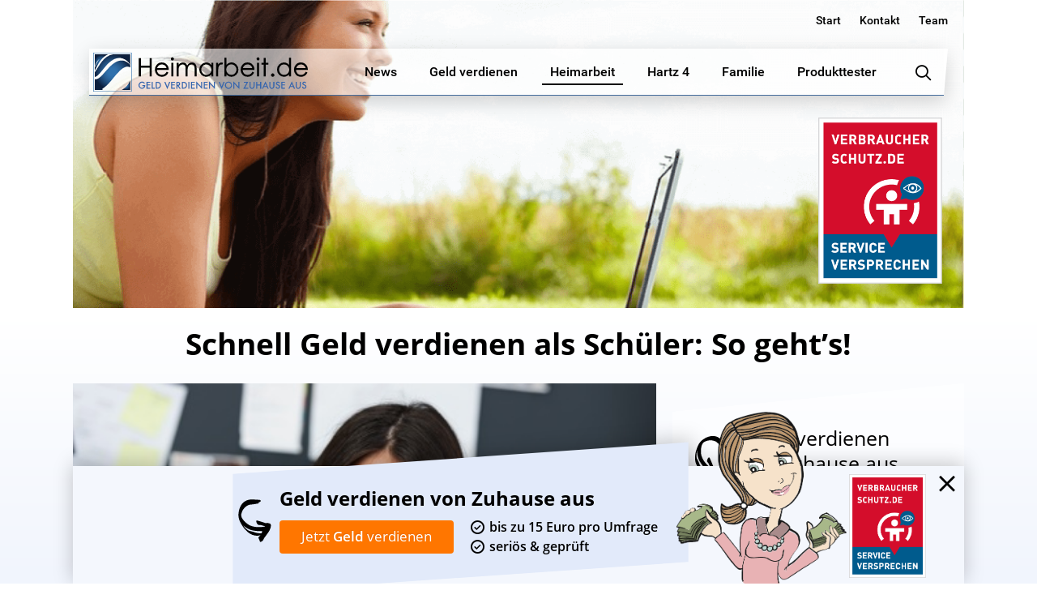

--- FILE ---
content_type: text/html; charset=UTF-8
request_url: https://www.heimarbeit.de/schnell-geld-verdienen-als-schueler-so-gehts/
body_size: 29348
content:
<!DOCTYPE html>
<html lang="de-DE"
	prefix="og: https://ogp.me/ns#" >
<head>
<meta charset="UTF-8" />
<meta name="viewport" content="width=device-width, initial-scale=1" />
<link rel="profile" href="http://gmpg.org/xfn/11" />
<link rel="shortcut icon" href="https://www.heimarbeit.de/wp-content/themes/heimarbeit/images/favicons/favicon.ico"/>
<link rel="apple-touch-icon" sizes="180x180" href="https://www.heimarbeit.de/wp-content/themes/heimarbeit/images/favicons/apple-touch-icon.png" />
<link rel="icon" type="image/png" href="https://www.heimarbeit.de/wp-content/themes/heimarbeit/images/favicons/favicon-32x32.png" sizes="32x32" />
<link rel="icon" type="image/png" href="https://www.heimarbeit.de/wp-content/themes/heimarbeit/images/favicons/favicon-16x16.png" sizes="16x16" />
<link rel="manifest" href="https://www.heimarbeit.de/wp-content/themes/heimarbeit/images/favicons/manifest.json" />
<link rel="mask-icon" href="https://www.heimarbeit.de/wp-content/themes/heimarbeit/images/favicons/safari-pinned-tab.svg" color="#1f4979" />
<meta name="verification" content="cd0939a4ff9043ed87454647d6df103e" />
<meta name="p:domain_verify" content="b34e595b9d92085de4e586b734a7d898"/>
<meta name="author" content="Manuel Tolle" />
<script src="https://www.heimarbeit.de/wp-content/cache/minify/8ffaa.js"></script>

<title>I❶I Schnell Geld verdienen als Schüler | Heimarbeit.de √</title>

<!-- All in One SEO Pack 3.3.5 bis Michael Torbert von Semper Fi Web Design[1390,1467] -->
<meta name="description"  content="Wie kann man als Schüler besonders schnell Geld verdienen? Gerade in den jungen Jahren ist es schwierig, einen guten Job zu finden. Wir haben für Sie" />

<script type="application/ld+json" class="aioseop-schema">{"@context":"https://schema.org","@graph":[{"@type":"Organization","@id":"https://www.heimarbeit.de/#organization","url":"https://www.heimarbeit.de/","name":"Heimarbeit.de \u221a","sameAs":[]},{"@type":"WebSite","@id":"https://www.heimarbeit.de/#website","url":"https://www.heimarbeit.de/","name":"Heimarbeit.de \u221a","publisher":{"@id":"https://www.heimarbeit.de/#organization"}},{"@type":"WebPage","@id":"https://www.heimarbeit.de/schnell-geld-verdienen-als-schueler-so-gehts/#webpage","url":"https://www.heimarbeit.de/schnell-geld-verdienen-als-schueler-so-gehts/","inLanguage":"de-DE","name":"Schnell Geld verdienen als Sch\u00fcler: So geht\u2019s!","isPartOf":{"@id":"https://www.heimarbeit.de/#website"},"image":{"@type":"ImageObject","@id":"https://www.heimarbeit.de/schnell-geld-verdienen-als-schueler-so-gehts/#primaryimage","url":"https://www.heimarbeit.de/wp-content/uploads/2014/12/Schnell-Geld-verdienen-als-Schuler.jpg","width":424,"height":283},"primaryImageOfPage":{"@id":"https://www.heimarbeit.de/schnell-geld-verdienen-als-schueler-so-gehts/#primaryimage"},"datePublished":"2014-12-04T13:04:40+02:00","dateModified":"2017-03-19T04:50:09+02:00"},{"@type":"Article","@id":"https://www.heimarbeit.de/schnell-geld-verdienen-als-schueler-so-gehts/#article","isPartOf":{"@id":"https://www.heimarbeit.de/schnell-geld-verdienen-als-schueler-so-gehts/#webpage"},"author":{"@id":"https://www.heimarbeit.de/author/heimarbeit/#author"},"headline":"Schnell Geld verdienen als Sch\u00fcler: So geht\u2019s!","datePublished":"2014-12-04T13:04:40+02:00","dateModified":"2017-03-19T04:50:09+02:00","commentCount":0,"mainEntityOfPage":{"@id":"https://www.heimarbeit.de/schnell-geld-verdienen-als-schueler-so-gehts/#webpage"},"publisher":{"@id":"https://www.heimarbeit.de/#organization"},"articleSection":"Heimarbeit","image":{"@type":"ImageObject","@id":"https://www.heimarbeit.de/schnell-geld-verdienen-als-schueler-so-gehts/#primaryimage","url":"https://www.heimarbeit.de/wp-content/uploads/2014/12/Schnell-Geld-verdienen-als-Schuler.jpg","width":424,"height":283}},{"@type":"Person","@id":"https://www.heimarbeit.de/author/heimarbeit/#author","name":"Heim Arbeit","sameAs":[],"image":{"@type":"ImageObject","@id":"https://www.heimarbeit.de/#personlogo","url":"https://secure.gravatar.com/avatar/4f069c1682632e3e4590892c6663a16b?s=96&d=https%3A%2F%2Fwww.heimarbeit.de%2Fwp-content%2Fthemes%2Fheimarbeit%2Fimages%2Fheimarbeitde_default_avatar.png&r=g","width":96,"height":96,"caption":"Heim Arbeit"}}]}</script>
<link rel="canonical" href="https://www.heimarbeit.de/schnell-geld-verdienen-als-schueler-so-gehts/" />
<meta property="og:type" content="article" />
<meta property="og:title" content="I❶I Schnell Geld verdienen als Schüler | Heimarbeit.de √" />
<meta property="og:description" content="Wie kann man als Schüler besonders schnell Geld verdienen? Gerade in den jungen Jahren ist es schwierig, einen guten Job zu finden. Wir haben für Sie recherchiert und stellen Ihnen in diesem Artikel d" />
<meta property="og:url" content="https://www.heimarbeit.de/schnell-geld-verdienen-als-schueler-so-gehts/" />
<meta property="og:site_name" content="Heimarbeit.de √" />
<meta property="og:image" content="https://www.heimarbeit.de/wp-content/uploads/2014/12/Schnell-Geld-verdienen-als-Schuler.jpg" />
<meta property="article:tag" content="heimarbeit" />
<meta property="article:published_time" content="2014-12-04T13:04:40Z" />
<meta property="article:modified_time" content="2017-03-19T04:50:09Z" />
<meta property="og:image:secure_url" content="https://www.heimarbeit.de/wp-content/uploads/2014/12/Schnell-Geld-verdienen-als-Schuler.jpg" />
<meta name="twitter:card" content="summary" />
<meta name="twitter:title" content="I❶I Schnell Geld verdienen als Schüler | Heimarbeit.de √" />
<meta name="twitter:description" content="Wie kann man als Schüler besonders schnell Geld verdienen? Gerade in den jungen Jahren ist es schwierig, einen guten Job zu finden. Wir haben für Sie recherchiert und stellen Ihnen in diesem Artikel d" />
<meta name="twitter:image" content="https://www.heimarbeit.de/wp-content/uploads/2014/12/Schnell-Geld-verdienen-als-Schuler.jpg" />
<!-- All in One SEO Pack -->
<link rel='dns-prefetch' href='//www.google.com' />
<link rel='dns-prefetch' href='//s.w.org' />
<link rel="alternate" type="application/rss+xml" title="Heimarbeit.de √ &raquo; Feed" href="https://www.heimarbeit.de/feed/" />
<link rel="alternate" type="application/rss+xml" title="Heimarbeit.de √ &raquo; Kommentar-Feed" href="https://www.heimarbeit.de/comments/feed/" />
<link rel="alternate" type="application/rss+xml" title="Heimarbeit.de √ &raquo; Schnell Geld verdienen als Schüler: So geht’s! Kommentar-Feed" href="https://www.heimarbeit.de/schnell-geld-verdienen-als-schueler-so-gehts/feed/" />
<link rel="stylesheet" href="https://www.heimarbeit.de/wp-content/cache/minify/4a7b2.css" media="all" />





















<link rel='https://api.w.org/' href='https://www.heimarbeit.de/wp-json/' />
<link rel="EditURI" type="application/rsd+xml" title="RSD" href="https://www.heimarbeit.de/xmlrpc.php?rsd" />
<link rel="wlwmanifest" type="application/wlwmanifest+xml" href="https://www.heimarbeit.de/wp-includes/wlwmanifest.xml" /> 
<link rel='prev' title='Hauptjob und Minijob: Darf man auch zwei Minijobs haben?' href='https://www.heimarbeit.de/hauptjob-und-minijob-darf-man-auch-zwei-minijobs-haben/' />
<link rel='next' title='Prospekte verteilen: Lohnt sich das?' href='https://www.heimarbeit.de/prospekte-verteilen-lohnt-sich-das/' />
<meta name="generator" content="WordPress 5.3.2" />
<link rel='shortlink' href='https://www.heimarbeit.de/?p=36099' />
<link rel="alternate" type="application/json+oembed" href="https://www.heimarbeit.de/wp-json/oembed/1.0/embed?url=https%3A%2F%2Fwww.heimarbeit.de%2Fschnell-geld-verdienen-als-schueler-so-gehts%2F" />
<link rel="alternate" type="text/xml+oembed" href="https://www.heimarbeit.de/wp-json/oembed/1.0/embed?url=https%3A%2F%2Fwww.heimarbeit.de%2Fschnell-geld-verdienen-als-schueler-so-gehts%2F&#038;format=xml" />
			<meta property="fb:pages" content="168601863179325" />
					<script type="text/javascript">
			var ajaxurl = 'https://www.heimarbeit.de/wp-admin/admin-ajax.php';
		</script>
	<link rel="pingback" href="https://www.heimarbeit.de/xmlrpc.php">
<!-- BEGIN recaptcha, injected by plugin wp-recaptcha-integration  -->

<!-- END recaptcha -->
      <meta name="onesignal" content="wordpress-plugin"/>
            <script>

      window.OneSignal = window.OneSignal || [];

      OneSignal.push( function() {
        OneSignal.SERVICE_WORKER_UPDATER_PATH = "OneSignalSDKUpdaterWorker.js.php";
        OneSignal.SERVICE_WORKER_PATH = "OneSignalSDKWorker.js.php";
        OneSignal.SERVICE_WORKER_PARAM = { scope: '/' };

        OneSignal.setDefaultNotificationUrl("https://www.heimarbeit.de");
        var oneSignal_options = {};
        window._oneSignalInitOptions = oneSignal_options;

        oneSignal_options['wordpress'] = true;
oneSignal_options['appId'] = 'a53f41d1-65ad-43aa-b9e2-41786b4e664d';
oneSignal_options['httpPermissionRequest'] = { };
oneSignal_options['httpPermissionRequest']['enable'] = true;
oneSignal_options['welcomeNotification'] = { };
oneSignal_options['welcomeNotification']['title'] = "Heimarbeit.de";
oneSignal_options['welcomeNotification']['message'] = "Danke für das Abonnement";
oneSignal_options['path'] = "https://www.heimarbeit.de/wp-content/plugins/onesignal-free-web-push-notifications/sdk_files/";
oneSignal_options['safari_web_id'] = "web.onesignal.auto.1afb9025-a2b0-4a54-8c00-23b218b2b39b";
oneSignal_options['promptOptions'] = { };
oneSignal_options['promptOptions']['actionMessage'] = 'Mitteilungen sehen:';
oneSignal_options['promptOptions']['exampleNotificationTitleDesktop'] = 'Das ist eine Test-Mitteilung';
oneSignal_options['promptOptions']['exampleNotificationMessageDesktop'] = 'Mitteilungen werden auf dem Desktop angezeigt';
oneSignal_options['promptOptions']['exampleNotificationTitleMobile'] = 'Beispiel Mitteilung';
oneSignal_options['promptOptions']['exampleNotificationMessageMobile'] = 'Mitteilungen werden auf dem mobilen Gerät angezeigt';
oneSignal_options['promptOptions']['exampleNotificationCaption'] = 'Sie können jeder Zeit abbestellen';
oneSignal_options['promptOptions']['acceptButtonText'] = 'Fortsetzen';
oneSignal_options['promptOptions']['cancelButtonText'] = 'Nein, Danke';
oneSignal_options['promptOptions']['siteName'] = 'https://www.heimarbeit.de/';
oneSignal_options['promptOptions']['autoAcceptTitle'] = 'Klicke zum Erlauben';
oneSignal_options['notifyButton'] = { };
oneSignal_options['notifyButton']['enable'] = true;
oneSignal_options['notifyButton']['position'] = 'bottom-right';
oneSignal_options['notifyButton']['theme'] = 'default';
oneSignal_options['notifyButton']['size'] = 'small';
oneSignal_options['notifyButton']['showCredit'] = false;
oneSignal_options['notifyButton']['text'] = {};
oneSignal_options['notifyButton']['text']['tip.state.unsubscribed'] = 'Mitteilungen von heimarbeit.de abonnieren';
oneSignal_options['notifyButton']['text']['tip.state.subscribed'] = 'Mitteilungen abonniert';
oneSignal_options['notifyButton']['text']['tip.state.blocked'] = 'Mitteilungen blockiert';
oneSignal_options['notifyButton']['text']['message.action.subscribed'] = 'Danke für das Abonnement';
oneSignal_options['notifyButton']['text']['message.action.resubscribed'] = 'Mitteilungen abonniert';
oneSignal_options['notifyButton']['text']['message.action.unsubscribed'] = 'Mitteilungen blockiert';
oneSignal_options['notifyButton']['text']['dialog.main.title'] = 'Mitteilungen verwalten';
oneSignal_options['notifyButton']['text']['dialog.main.button.subscribe'] = 'Abonnieren';
oneSignal_options['notifyButton']['text']['dialog.main.button.unsubscribe'] = 'Abonnement abbestellen';
oneSignal_options['notifyButton']['text']['dialog.blocked.title'] = 'Mitteilungen erlauben';
oneSignal_options['notifyButton']['text']['dialog.blocked.message'] = 'Folge den Anweisungen, um die Mitteilungen zu erlauben';
          /* OneSignal: Using custom SDK initialization. */
                });

      function documentInitOneSignal() {
        var oneSignal_elements = document.getElementsByClassName("OneSignal-prompt");

        var oneSignalLinkClickHandler = function(event) { OneSignal.push(['registerForPushNotifications']); event.preventDefault(); };        for(var i = 0; i < oneSignal_elements.length; i++)
          oneSignal_elements[i].addEventListener('click', oneSignalLinkClickHandler, false);
      }

      if (document.readyState === 'complete') {
           documentInitOneSignal();
      }
      else {
           window.addEventListener("load", function(event){
               documentInitOneSignal();
          });
      }
    </script>
<script type="text/javascript">
	window.gtag = window.gtag || function () { (window.dataLayer = window.dataLayer || []).push(arguments); };
	gtag('consent', 'default', {
		'ad_storage': 'denied',
		'ad_user_data': 'denied',
		'ad_personalization': 'denied',
		'analytics_storage': 'denied'
	});
</script><meta name="generator" content="Powered by WPBakery Page Builder - drag and drop page builder for WordPress."/>
<link rel="icon" href="https://www.heimarbeit.de/wp-content/uploads/2017/06/cropped-heimarbeit_logo_150-100x100.png" sizes="32x32" />
<link rel="icon" href="https://www.heimarbeit.de/wp-content/uploads/2017/06/cropped-heimarbeit_logo_150.png" sizes="192x192" />
<link rel="apple-touch-icon-precomposed" href="https://www.heimarbeit.de/wp-content/uploads/2017/06/cropped-heimarbeit_logo_150.png" />
<meta name="msapplication-TileImage" content="https://www.heimarbeit.de/wp-content/uploads/2017/06/cropped-heimarbeit_logo_150.png" />
		<style type="text/css" id="wp-custom-css">
			@media (max-width: 960px) {
    img[src*="verbraucherschutz_de_service_versprechen-responsive.png"] {
        width: 60% !important;
        height: auto !important;
        display: block;
        margin-left: auto;
        margin-right: auto;
    }
}
		</style>
		<noscript><style> .wpb_animate_when_almost_visible { opacity: 1; }</style></noscript>                    <script type="application/ld+json">
                        {
                          "@context": "http://schema.org/",
                          "@type": "WebPage",
                          "name": "Schnell Geld verdienen als Sch&uuml;ler: So geht&rsquo;s!",
                          "description": "Wie kann man als Sch&uuml;ler besonders schnell Geld verdienen? Gerade in den jungen Jahren ist es schwierig, einen guten Job zu finden. Wir haben f&uuml;r ...",
                          "aggregateRating": {
                            "@type": "MediaObject",
                            "ratingValue": "3.27",
                            "bestRating": "5",
                            "worstRating": "0",
                            "ratingCount": "34",
                            "name":"Schnell Geld verdienen als Sch&uuml;ler: So geht&rsquo;s!",
                            "associatedArticle": {
                                "url": "https://www.heimarbeit.de/schnell-geld-verdienen-als-schueler-so-gehts/"
                            }
                          }
                        }
                    </script>
                            <script language="JavaScript" type="application/javascript">
            var translatinons = {
                "are_you_sure":"are you sure?",
            };
        </script>


            <!-- W3TC-include-css -->
    <meta property="fb:pages" content="168601863179325" />
</head>
<body class="post-template-default single single-post postid-36099 single-format-standard group-blog wpb-js-composer js-comp-ver-6.1 vc_responsive">
<div id="page" class="site">
	<div class="site-container site-header">
    	<div class="header-row header-top-row">

				        	<div class="header-info-right-box">
            	<div class="menu-top-info-container"><ul id="top-menu" class="menu"><li id="menu-item-41697" class="menu-item menu-item-type-custom menu-item-object-custom menu-item-41697"><a href="/">Start</a></li>
<li id="menu-item-69557" class="menu-item menu-item-type-custom menu-item-object-custom menu-item-69557"><a href="/kontakt/">Kontakt</a></li>
<li id="menu-item-69563" class="menu-item menu-item-type-post_type menu-item-object-page menu-item-69563"><a href="https://www.heimarbeit.de/redaktion/">Team</a></li>
</ul></div>            </div>
        </div>
		<div class="header-row header-center-row">
        	<div class="header-row-inner">
        		<a href="https://www.heimarbeit.de/" rel="home" title="Heimarbeit.de √" class="main-logo"></a>
                <span class="header-menu-btn">
                	<span class="lv-icon lv-icon-menu"></span>
                </span>
                <nav id="site-navigation" class="main-navigation" role="navigation">
                	<div class="main-navigation-container">
						<div class="menu-main-menu-container"><ul id="main-menu" class="menu"><li id="menu-item-69578" class="menu-item menu-item-type-taxonomy menu-item-object-category menu-item-69578"><a href="https://www.heimarbeit.de/kategorie/news/"><span class="depth_0">News</span></a>
            <div class="sub-menu-container">
            	<div class="sub-menu-inner">
                    <div class="sub-menu-title title-h3">
                        <a href="https://www.heimarbeit.de/kategorie/news/">News</a>
                    </div>
                    <div class="box-col size-1-3 sub-menu-left">
                    	<div class="box-col-inner">
                        								                                <div class="items-list-title">
                                    <div class="items-list-title-inner">Top NEWS</div>
                                </div>
                                                                <div class="is-items-list is-default-list">
                                <a class="item-box" href="https://www.heimarbeit.de/heimarbeit-ohne-pc-die-besten-heimarbeiten/" title="Heimarbeit ohne PC: Die besten Heimarbeiten">
                                    <span class="item-content">
                                        <span class="item-info">
                                            <span class="item-title title-h4">Heimarbeit ohne PC: Die besten Heimarbeiten</span>                                            <span class="item-date">am 23 Juli</span>
                                            
                                        </span>                                        
                                        <span class="item-image">
                                                                                	<img src="https://www.heimarbeit.de/wp-content/uploads/2014/07/Heimarbeit-ohne-PC-280x215.jpg" alt="Heimarbeit ohne PC: Die besten Heimarbeiten"/>
                                                                                </span>
                                    </span>
                                </a>
                                </div>
							                        </div>
                    </div>
                                     <div class="box-col size-1-3 sub-menu-middle">
                     	<div class="box-col-inner">
							                                <div class="sub-menu-list-item">
                                    <a class="menu-list-item-inner" href="https://www.heimarbeit.de/schnell-geld-verdienen-20-serioese-moeglichkeiten/" title="I❶I Schnell Geld verdienen: 20 seriöse Möglichkeiten">
                                            <span class="list-item-image">
                                                                                                    <img src="https://www.heimarbeit.de/wp-content/uploads/2014/09/schnell_geld_verdienen-130x100.jpg" alt="I❶I Schnell Geld verdienen: 20 seriöse Möglichkeiten"/>
                                                                                            </span>
                                        <span class="list-item-info">
                                            <span class="list-item-title">I❶I Schnell Geld verdienen: 20 seriöse Möglichkeiten</span>
                                            <span class="list-item-date">am 01 Juli</span>
                                        </span>
                                    </a>
                                </div>
                                                                <div class="sub-menu-list-item">
                                    <a class="menu-list-item-inner" href="https://www.heimarbeit.de/bezahlte-umfragen-die-besten-anbieter/" title="Bezahlte Umfragen &#8211; Die besten Anbieter">
                                            <span class="list-item-image">
                                                                                                    <img src="https://www.heimarbeit.de/wp-content/uploads/2014/10/Bezahlte-Umfragen2-130x100.jpg" alt="Bezahlte Umfragen &#8211; Die besten Anbieter"/>
                                                                                            </span>
                                        <span class="list-item-info">
                                            <span class="list-item-title">Bezahlte Umfragen &#8211; Die besten Anbieter</span>
                                            <span class="list-item-date">am 01 Februar</span>
                                        </span>
                                    </a>
                                </div>
                                                    	</div>
                    </div>
				                
					<div class="box-col size-1-3 sub-menu-right">
                     	<div class="box-col-inner">
                    	                            <div class="sub-menu-list-item small-item">
                                <a class="menu-list-item-inner" href="https://www.heimarbeit.de/geld-verdienen-als-tagger-fuer-netflix/" title="Geld verdienen als Tagger für Netflix">
                                    <span class="list-item-image">
                                                                                    <img src="https://www.heimarbeit.de/wp-content/uploads/2016/08/geld-verdienen-als-tagger-fr-netflix-95x65.jpg" alt="Geld verdienen als Tagger für Netflix"/>
                                                                            </span>
                                                                        <span class="list-item-info">
                                        <span class="list-item-title">Geld verdienen als Tagger für Netflix</span>
                                    </span>
                                                                    </a>
                            </div>
                                                        <div class="sub-menu-list-item small-item">
                                <a class="menu-list-item-inner" href="https://www.heimarbeit.de/arbeiten-als-ubersetzer-texte-ubersetzen/" title="Übersetzer werden: Geld verdienen als Übersetzer">
                                    <span class="list-item-image">
                                                                                    <img src="https://www.heimarbeit.de/wp-content/uploads/2013/07/Arbeiten-als-Ubersetzer-95x65.jpg" alt="Übersetzer werden: Geld verdienen als Übersetzer"/>
                                                                            </span>
                                                                        <span class="list-item-info">
                                        <span class="list-item-title">Übersetzer werden: Geld verdienen als Übersetzer</span>
                                    </span>
                                                                    </a>
                            </div>
                                                        <div class="sub-menu-list-item small-item">
                                <a class="menu-list-item-inner" href="https://www.heimarbeit.de/arbeitslosengeld-wofuer-bekommt-man-es-und-wie-viel/" title="Arbeitslosengeld: Wofür bekommt man es und wie viel?">
                                    <span class="list-item-image">
                                                                                    <img src="https://www.heimarbeit.de/wp-content/uploads/2014/08/Arbeitslosengeld-95x65.jpg" alt="Arbeitslosengeld: Wofür bekommt man es und wie viel?"/>
                                                                            </span>
                                                                        <span class="list-item-info">
                                        <span class="list-item-title">Arbeitslosengeld: Wofür bekommt man es und wie viel?</span>
                                    </span>
                                                                    </a>
                            </div>
                            						</div>
                    </div>
                                    	<div class="sub-menu-btn-box">
                        <a href="https://www.heimarbeit.de/kategorie/news/" title="Alle anzeigen" class="content-btn dark link-anchor">
                            <span class="content-btn-inner"><strong>Alle anzeigen</strong></span>
                        </a>
                    </div>
                    				</div>
            </div>
            </li>
<li id="menu-item-41679" class="menu-item menu-item-type-taxonomy menu-item-object-category menu-item-41679"><a href="https://www.heimarbeit.de/kategorie/geld-verdienen/"><span class="depth_0">Geld verdienen</span></a>
            <div class="sub-menu-container has_banner_title">
            	<div class="sub-menu-inner">
                    <div class="sub-menu-title title-h3">
                        <a href="https://www.heimarbeit.de/kategorie/geld-verdienen/">Geld verdienen</a>
                    </div>
                    <div class="box-col size-1-3 sub-menu-left">
                    	<div class="box-col-inner">
                        								                                <div class="items-list-title">
                                    <div class="items-list-title-inner">TOP THEMA</div>
                                </div>
                                                                <div class="is-items-list is-default-list">
                                <a class="item-box" href="https://www.heimarbeit.de/schnell-geld-verdienen-20-serioese-moeglichkeiten/" title="I❶I Schnell Geld verdienen: 20 seriöse Möglichkeiten">
                                    <span class="item-content">
                                        <span class="item-info">
                                            <span class="item-title title-h4">I❶I Schnell Geld verdienen: 20 seriöse Möglichkeiten</span>                                            <span class="item-date">am 01 Juli</span>
                                            
                                        </span>                                        
                                        <span class="item-image">
                                                                                	<img src="https://www.heimarbeit.de/wp-content/uploads/2014/09/schnell_geld_verdienen-280x215.jpg" alt="I❶I Schnell Geld verdienen: 20 seriöse Möglichkeiten"/>
                                                                                </span>
                                    </span>
                                </a>
                                </div>
							                        </div>
                    </div>
                                     <div class="box-col size-1-3 sub-menu-middle">
                     	<div class="box-col-inner">
							                                <div class="sub-menu-list-item">
                                    <a class="menu-list-item-inner" href="https://www.heimarbeit.de/von-zuhause-aus-geld-verdienen-das-sind-die-15-besten-moeglichkeiten/" title="Von Zuhause aus Geld verdienen: Das sind die 15 besten Möglichkeiten">
                                            <span class="list-item-image">
                                                                                                    <img src="https://www.heimarbeit.de/wp-content/uploads/2015/03/Von-Zuhause-aus-Geld-verdienen-130x100.jpg" alt="Von Zuhause aus Geld verdienen: Das sind die 15 besten Möglichkeiten"/>
                                                                                            </span>
                                        <span class="list-item-info">
                                            <span class="list-item-title">Von Zuhause aus Geld verdienen: Das sind die 15 besten Möglichkeiten</span>
                                            <span class="list-item-date">am 24 März</span>
                                        </span>
                                    </a>
                                </div>
                                                                <div class="sub-menu-list-item">
                                    <a class="menu-list-item-inner" href="https://www.heimarbeit.de/bezahlte-umfragen-die-besten-anbieter/" title="Bezahlte Umfragen &#8211; Die besten Anbieter">
                                            <span class="list-item-image">
                                                                                                    <img src="https://www.heimarbeit.de/wp-content/uploads/2014/10/Bezahlte-Umfragen2-130x100.jpg" alt="Bezahlte Umfragen &#8211; Die besten Anbieter"/>
                                                                                            </span>
                                        <span class="list-item-info">
                                            <span class="list-item-title">Bezahlte Umfragen &#8211; Die besten Anbieter</span>
                                            <span class="list-item-date">am 01 Februar</span>
                                        </span>
                                    </a>
                                </div>
                                                    	</div>
                    </div>
				                
					<div class="box-col size-1-3 sub-menu-right">
                     	<div class="box-col-inner">
                    	                                <div class="items-list-title">
                                    <div class="items-list-title-inner">Geld verdienen</div>
                                </div>
                                                                    
                            <div class="custom-banner banner-small banner-no-image banner-bg-none banner-arrow-left">
                                <div class="banner-inner">
                                    <div class="banner-content">      	
											                                        <div class="banner-content-box">                                        	
                                                                                            <div class="banner-title title-h4 custom-weight-regular custom-align-center">Geld verdienen von Zuhause aus</div>
                                                                                                                                        <div class="banner-bullets custom-align-center">
                                                    <ul>
                                                                                                            <li>bis zu 15 Euro pro Umfrage</li>
                                                                                                            <li>seriös & geprüft</li>
                                                                                                        </ul>
                                                </div>
                                                                                        
                                                                                            <div class="banner-btn custom-align-center">
                                                    <a href="/heimarbeit/heimarbeit-geld-verdienen/" title="Jetzt Geld verdienen" class="content-btn orange"   target="_self" >
                                                        <span class="content-btn-inner">Jetzt <strong>Geld</strong> verdienen</span>
                                                    </a>
                                                </div>
                                                                                    
                                        </div>
                                                                            </div>
                                </div>
                            </div>
                        						</div>
                    </div>
                                    	<div class="sub-menu-btn-box">
                        <a href="https://www.heimarbeit.de/kategorie/geld-verdienen/" title="Alle anzeigen" class="content-btn light link-anchor">
                            <span class="content-btn-inner"><strong>Alle anzeigen</strong></span>
                        </a>
                    </div>
                    				</div>
            </div>
            </li>
<li id="menu-item-69602" class="menu-item menu-item-type-taxonomy menu-item-object-category current-post-ancestor current-menu-parent current-post-parent menu-item-69602"><a href="https://www.heimarbeit.de/kategorie/heimarbeit/"><span class="depth_0">Heimarbeit</span></a>
            <div class="sub-menu-container has_banner_title">
            	<div class="sub-menu-inner">
                    <div class="sub-menu-title title-h3">
                        <a href="https://www.heimarbeit.de/kategorie/heimarbeit/">Heimarbeit</a>
                    </div>
                    <div class="box-col size-1-3 sub-menu-left">
                    	<div class="box-col-inner">
                        								                                <div class="items-list-title">
                                    <div class="items-list-title-inner">TOP THEMA</div>
                                </div>
                                                                <div class="is-items-list is-default-list">
                                <a class="item-box" href="https://www.heimarbeit.de/geld-verdienen/als-babysitter-geld-verdienen/" title="Als Babysitter Geld verdienen">
                                    <span class="item-content">
                                        <span class="item-info">
                                            <span class="item-title title-h4">Als Babysitter Geld verdienen</span>                                            <span class="item-date">am 21 Mai</span>
                                            
                                        </span>                                        
                                        <span class="item-image">
                                                                                	<span class="item-none-img-preview size-280x215"></span>
                                                                                </span>
                                    </span>
                                </a>
                                </div>
							                        </div>
                    </div>
                                     <div class="box-col size-1-3 sub-menu-middle">
                     	<div class="box-col-inner">
							                                <div class="sub-menu-list-item">
                                    <a class="menu-list-item-inner" href="https://www.heimarbeit.de/minijob-von-zuhause-aus-das-sind-die-10-besten/" title="Minijob von Zuhause aus: Das sind die 10 besten">
                                            <span class="list-item-image">
                                                                                                    <img src="https://www.heimarbeit.de/wp-content/uploads/2014/10/Minijob-von-Zuhause-aus1-130x100.jpg" alt="Minijob von Zuhause aus: Das sind die 10 besten"/>
                                                                                            </span>
                                        <span class="list-item-info">
                                            <span class="list-item-title">Minijob von Zuhause aus: Das sind die 10 besten</span>
                                            <span class="list-item-date">am 13 Juni</span>
                                        </span>
                                    </a>
                                </div>
                                                                <div class="sub-menu-list-item">
                                    <a class="menu-list-item-inner" href="https://www.heimarbeit.de/heimarbeit-ohne-pc-die-besten-heimarbeiten/" title="Heimarbeit ohne PC: Die besten Heimarbeiten">
                                            <span class="list-item-image">
                                                                                                    <img src="https://www.heimarbeit.de/wp-content/uploads/2014/07/Heimarbeit-ohne-PC-130x100.jpg" alt="Heimarbeit ohne PC: Die besten Heimarbeiten"/>
                                                                                            </span>
                                        <span class="list-item-info">
                                            <span class="list-item-title">Heimarbeit ohne PC: Die besten Heimarbeiten</span>
                                            <span class="list-item-date">am 23 Juli</span>
                                        </span>
                                    </a>
                                </div>
                                                    	</div>
                    </div>
				                
					<div class="box-col size-1-3 sub-menu-right">
                     	<div class="box-col-inner">
                    	                                <div class="items-list-title">
                                    <div class="items-list-title-inner">Geld verdienen</div>
                                </div>
                                                                    
                            <div class="custom-banner banner-small banner-no-image banner-bg-none banner-arrow-left">
                                <div class="banner-inner">
                                    <div class="banner-content">      	
											                                        <div class="banner-content-box">                                        	
                                                                                            <div class="banner-title title-h4 custom-weight-regular custom-align-center">Geld verdienen von Zuhause aus</div>
                                                                                                                                        <div class="banner-bullets custom-align-center">
                                                    <ul>
                                                                                                            <li>bis zu 15 Euro pro Umfrage</li>
                                                                                                            <li>seriös & geprüft</li>
                                                                                                        </ul>
                                                </div>
                                                                                        
                                                                                            <div class="banner-btn custom-align-center">
                                                    <a href="/heimarbeit/heimarbeit-geld-verdienen/" title="Jetzt Geld verdienen" class="content-btn orange"   target="_self" >
                                                        <span class="content-btn-inner">Jetzt <strong>Geld</strong> verdienen</span>
                                                    </a>
                                                </div>
                                                                                    
                                        </div>
                                                                            </div>
                                </div>
                            </div>
                        						</div>
                    </div>
                                    	<div class="sub-menu-btn-box">
                        <a href="https://www.heimarbeit.de/kategorie/heimarbeit/" title="Alle anzeigen" class="content-btn light link-anchor">
                            <span class="content-btn-inner"><strong>Alle anzeigen</strong></span>
                        </a>
                    </div>
                    				</div>
            </div>
            </li>
<li id="menu-item-69617" class="menu-item menu-item-type-taxonomy menu-item-object-category menu-item-69617"><a href="https://www.heimarbeit.de/kategorie/hartz-4/"><span class="depth_0">Hartz 4</span></a>
            <div class="sub-menu-container">
            	<div class="sub-menu-inner">
                    <div class="sub-menu-title title-h3">
                        <a href="https://www.heimarbeit.de/kategorie/hartz-4/">Hartz 4</a>
                    </div>
                    <div class="box-col size-1-3 sub-menu-left">
                    	<div class="box-col-inner">
                        								                                <div class="items-list-title">
                                    <div class="items-list-title-inner">TOP THEMA</div>
                                </div>
                                                                <div class="is-items-list is-default-list">
                                <a class="item-box" href="https://www.heimarbeit.de/hartz-iv-mietzahlungen-vom-jobcenter-nur-bei-genauen-angaben-aller-dort-wohnenden/" title="Hartz-IV: Mietzahlungen vom Jobcenter nur bei genauen Angaben aller dort Wohnenden!">
                                    <span class="item-content">
                                        <span class="item-info">
                                            <span class="item-title title-h4">Hartz-IV: Mietzahlungen vom Jobcenter nur bei genauen Angaben aller dort Wohnenden!</span>                                            <span class="item-date">am 15 Februar</span>
                                            
                                        </span>                                        
                                        <span class="item-image">
                                                                                	<img src="https://www.heimarbeit.de/wp-content/uploads/2018/02/Fotolia_162611782_Subscription_Monthly_M-280x230.jpg" alt="Hartz-IV: Mietzahlungen vom Jobcenter nur bei genauen Angaben aller dort Wohnenden!"/>
                                                                                </span>
                                    </span>
                                </a>
                                </div>
							                        </div>
                    </div>
                                     <div class="box-col size-1-3 sub-menu-middle">
                     	<div class="box-col-inner">
							                                <div class="sub-menu-list-item">
                                    <a class="menu-list-item-inner" href="https://www.heimarbeit.de/hartz-iv-so-erhalten-sie-ein-darlehen-vom-jobcenter/" title="Hartz-IV: So erhalten Sie ein Darlehen vom Jobcenter!">
                                            <span class="list-item-image">
                                                                                                    <img src="https://www.heimarbeit.de/wp-content/uploads/2018/02/Fotolia_166638428_Subscription_Monthly_M-130x100.jpg" alt="Hartz-IV: So erhalten Sie ein Darlehen vom Jobcenter!"/>
                                                                                            </span>
                                        <span class="list-item-info">
                                            <span class="list-item-title">Hartz-IV: So erhalten Sie ein Darlehen vom Jobcenter!</span>
                                            <span class="list-item-date">am 06 Februar</span>
                                        </span>
                                    </a>
                                </div>
                                                                <div class="sub-menu-list-item">
                                    <a class="menu-list-item-inner" href="https://www.heimarbeit.de/mehr-geld-fuer-hartz-iv-empfaenger-und-arbeitslose-alg-i-eltern-alleinerziehende-und-rentner/" title="Mehr Hartz IV, Arbeitslosengeld, Elterngeld, Kindergeld, Wohngeld, Rente und mehr Geld für Alleinerziehende">
                                            <span class="list-item-image">
                                                                                                    <img src="https://www.heimarbeit.de/wp-content/uploads/2016/06/MEHR-Hartz-IV-mehr-mehr-130x100.jpg" alt="Mehr Hartz IV, Arbeitslosengeld, Elterngeld, Kindergeld, Wohngeld, Rente und mehr Geld für Alleinerziehende"/>
                                                                                            </span>
                                        <span class="list-item-info">
                                            <span class="list-item-title">Mehr Hartz IV, Arbeitslosengeld, Elterngeld, Kindergeld, Wohngeld, Rente und mehr Geld für Alleinerziehende</span>
                                            <span class="list-item-date">am 21 Juni</span>
                                        </span>
                                    </a>
                                </div>
                                                    	</div>
                    </div>
				                
					<div class="box-col size-1-3 sub-menu-right">
                     	<div class="box-col-inner">
                    	                            <div class="sub-menu-list-item small-item">
                                <a class="menu-list-item-inner" href="https://www.heimarbeit.de/hartz-iv-arbeit-bringt-oft-weniger-geld-ein-als-sozialleistungen/" title="Hartz-IV: Arbeit bringt oft weniger Geld ein als Sozialleistungen!">
                                    <span class="list-item-image">
                                                                                    <img src="https://www.heimarbeit.de/wp-content/uploads/2018/03/hartz-iv-95x65.jpeg" alt="Hartz-IV: Arbeit bringt oft weniger Geld ein als Sozialleistungen!"/>
                                                                            </span>
                                                                        <span class="list-item-info">
                                        <span class="list-item-title">Hartz-IV: Arbeit bringt oft weniger Geld ein als Sozialleistungen!</span>
                                    </span>
                                                                    </a>
                            </div>
                                                        <div class="sub-menu-list-item small-item">
                                <a class="menu-list-item-inner" href="https://www.heimarbeit.de/hartz-iv-das-ist-der-vermoegensfreibetrag/" title="Hartz-IV: Das ist der Vermögensfreibetrag!">
                                    <span class="list-item-image">
                                                                                    <img src="https://www.heimarbeit.de/wp-content/uploads/2018/03/Fotolia_175326001_Subscription_Monthly_M-95x65.jpg" alt="Hartz-IV: Das ist der Vermögensfreibetrag!"/>
                                                                            </span>
                                                                        <span class="list-item-info">
                                        <span class="list-item-title">Hartz-IV: Das ist der Vermögensfreibetrag!</span>
                                    </span>
                                                                    </a>
                            </div>
                                                        <div class="sub-menu-list-item small-item">
                                <a class="menu-list-item-inner" href="https://www.heimarbeit.de/hartz-iv-ihr-geld-kommt-nicht-das-koennen-sie-tun/" title="Hartz-IV: Ihr Geld kommt nicht? Das können Sie tun!">
                                    <span class="list-item-image">
                                                                                    <img src="https://www.heimarbeit.de/wp-content/uploads/2018/02/Fotolia_162670537_Subscription_Monthly_M-95x65.jpg" alt="Hartz-IV: Ihr Geld kommt nicht? Das können Sie tun!"/>
                                                                            </span>
                                                                        <span class="list-item-info">
                                        <span class="list-item-title">Hartz-IV: Ihr Geld kommt nicht? Das können Sie tun!</span>
                                    </span>
                                                                    </a>
                            </div>
                            						</div>
                    </div>
                                    	<div class="sub-menu-btn-box">
                        <a href="https://www.heimarbeit.de/kategorie/hartz-4/" title="Alle anzeigen" class="content-btn light link-anchor">
                            <span class="content-btn-inner"><strong>Alle anzeigen</strong></span>
                        </a>
                    </div>
                    				</div>
            </div>
            </li>
<li id="menu-item-69629" class="menu-item menu-item-type-taxonomy menu-item-object-category menu-item-69629"><a href="https://www.heimarbeit.de/kategorie/familie/"><span class="depth_0">Familie</span></a>
            <div class="sub-menu-container">
            	<div class="sub-menu-inner">
                    <div class="sub-menu-title title-h3">
                        <a href="https://www.heimarbeit.de/kategorie/familie/">Familie</a>
                    </div>
                    <div class="box-col size-1-3 sub-menu-left">
                    	<div class="box-col-inner">
                        								                                <div class="items-list-title">
                                    <div class="items-list-title-inner">TOP THEMA</div>
                                </div>
                                                                <div class="is-items-list is-default-list">
                                <a class="item-box" href="https://www.heimarbeit.de/kindergeld-bei-getrenntlebenden-das-muessen-sie-wissen/" title="Kindergeld bei Getrenntlebenden: Das müssen Sie wissen!">
                                    <span class="item-content">
                                        <span class="item-info">
                                            <span class="item-title title-h4">Kindergeld bei Getrenntlebenden: Das müssen Sie wissen!</span>                                            <span class="item-date">am 23 Mai</span>
                                            
                                        </span>                                        
                                        <span class="item-image">
                                                                                	<img src="https://www.heimarbeit.de/wp-content/uploads/2016/05/Kindergeld-bei-Getrenntlebenden-280x215.jpg" alt="Kindergeld bei Getrenntlebenden: Das müssen Sie wissen!"/>
                                                                                </span>
                                    </span>
                                </a>
                                </div>
							                        </div>
                    </div>
                                     <div class="box-col size-1-3 sub-menu-middle">
                     	<div class="box-col-inner">
							                                <div class="sub-menu-list-item">
                                    <a class="menu-list-item-inner" href="https://www.heimarbeit.de/hartz-iv-arbeit-bringt-oft-weniger-geld-ein-als-sozialleistungen/" title="Hartz-IV: Arbeit bringt oft weniger Geld ein als Sozialleistungen!">
                                            <span class="list-item-image">
                                                                                                    <img src="https://www.heimarbeit.de/wp-content/uploads/2018/03/hartz-iv-130x100.jpeg" alt="Hartz-IV: Arbeit bringt oft weniger Geld ein als Sozialleistungen!"/>
                                                                                            </span>
                                        <span class="list-item-info">
                                            <span class="list-item-title">Hartz-IV: Arbeit bringt oft weniger Geld ein als Sozialleistungen!</span>
                                            <span class="list-item-date">am 19 März</span>
                                        </span>
                                    </a>
                                </div>
                                                                <div class="sub-menu-list-item">
                                    <a class="menu-list-item-inner" href="https://www.heimarbeit.de/gerichtsurteil-mutter-in-oesterreich-erhaelt-kindergeld-aus-deutschland/" title="Gerichtsurteil: Mutter in Österreich erhält Kindergeld aus Deutschland!">
                                            <span class="list-item-image">
                                                                                                    <img src="https://www.heimarbeit.de/wp-content/uploads/2018/01/Fotolia_181900041_Subscription_Monthly_M-130x100.jpg" alt="Gerichtsurteil: Mutter in Österreich erhält Kindergeld aus Deutschland!"/>
                                                                                            </span>
                                        <span class="list-item-info">
                                            <span class="list-item-title">Gerichtsurteil: Mutter in Österreich erhält Kindergeld aus Deutschland!</span>
                                            <span class="list-item-date">am 03 Januar</span>
                                        </span>
                                    </a>
                                </div>
                                                    	</div>
                    </div>
				                
					<div class="box-col size-1-3 sub-menu-right">
                     	<div class="box-col-inner">
                    	                            <div class="sub-menu-list-item small-item">
                                <a class="menu-list-item-inner" href="https://www.heimarbeit.de/fake-bescheid-abschiebe-terror-gegen-eine-syrische-fluechtlingsfamilie/" title="Fake-Bescheid: Abschiebe-Terror gegen eine syrische Flüchtlingsfamilie!">
                                    <span class="list-item-image">
                                                                                    <img src="https://www.heimarbeit.de/wp-content/uploads/2017/11/Fotolia_102275106_Subscription_Monthly_M-95x65.jpg" alt="Fake-Bescheid: Abschiebe-Terror gegen eine syrische Flüchtlingsfamilie!"/>
                                                                            </span>
                                                                        <span class="list-item-info">
                                        <span class="list-item-title">Fake-Bescheid: Abschiebe-Terror gegen eine syrische Flüchtlingsfamilie!</span>
                                    </span>
                                                                    </a>
                            </div>
                                                        <div class="sub-menu-list-item small-item">
                                <a class="menu-list-item-inner" href="https://www.heimarbeit.de/zwanzigstes-hat-diese-frau-den-babyrekord-geknackt/" title="Zwanzigstes: Hat diese Frau den Babyrekord geknackt?">
                                    <span class="list-item-image">
                                                                                    <img src="https://www.heimarbeit.de/wp-content/uploads/2017/10/Fotolia_175199339_Subscription_Monthly_M-95x65.jpg" alt="Zwanzigstes: Hat diese Frau den Babyrekord geknackt?"/>
                                                                            </span>
                                                                        <span class="list-item-info">
                                        <span class="list-item-title">Zwanzigstes: Hat diese Frau den Babyrekord geknackt?</span>
                                    </span>
                                                                    </a>
                            </div>
                                                        <div class="sub-menu-list-item small-item">
                                <a class="menu-list-item-inner" href="https://www.heimarbeit.de/experten-hartz-iv-bezieher-sollten-wohngeld-bekommen/" title="Experten: Hartz-IV-Bezieher sollten Wohngeld bekommen!">
                                    <span class="list-item-image">
                                                                                    <img src="https://www.heimarbeit.de/wp-content/uploads/2017/10/Fotolia_137644422_Subscription_Monthly_M-95x65.jpg" alt="Experten: Hartz-IV-Bezieher sollten Wohngeld bekommen!"/>
                                                                            </span>
                                                                        <span class="list-item-info">
                                        <span class="list-item-title">Experten: Hartz-IV-Bezieher sollten Wohngeld bekommen!</span>
                                    </span>
                                                                    </a>
                            </div>
                            						</div>
                    </div>
                                    	<div class="sub-menu-btn-box">
                        <a href="https://www.heimarbeit.de/kategorie/familie/" title="Alle anzeigen" class="content-btn light link-anchor">
                            <span class="content-btn-inner"><strong>Alle anzeigen</strong></span>
                        </a>
                    </div>
                    				</div>
            </div>
            </li>
<li id="menu-item-69641" class="menu-item menu-item-type-taxonomy menu-item-object-category menu-item-69641"><a href="https://www.heimarbeit.de/kategorie/produkttester/"><span class="depth_0">Produkttester</span></a>
            <div class="sub-menu-container has_banner_title">
            	<div class="sub-menu-inner">
                    <div class="sub-menu-title title-h3">
                        <a href="https://www.heimarbeit.de/kategorie/produkttester/">Produkttester</a>
                    </div>
                    <div class="box-col size-1-3 sub-menu-left">
                    	<div class="box-col-inner">
                        								                                <div class="items-list-title">
                                    <div class="items-list-title-inner">TOP THEMA</div>
                                </div>
                                                                <div class="is-items-list is-default-list">
                                <a class="item-box" href="https://www.heimarbeit.de/produkttester/" title="Produkttester werden und Geld verdienen ↻ Täglich neue Produkttests">
                                    <span class="item-content">
                                        <span class="item-info">
                                            <span class="item-title title-h4">Produkttester werden und Geld verdienen ↻ Täglich neue Produkttests</span>                                            <span class="item-date">am 08 Juni</span>
                                            
                                        </span>                                        
                                        <span class="item-image">
                                                                                	<img src="https://www.heimarbeit.de/wp-content/uploads/2014/11/Produkttester-280x215.jpg" alt="Produkttester werden und Geld verdienen ↻ Täglich neue Produkttests"/>
                                                                                </span>
                                    </span>
                                </a>
                                </div>
							                        </div>
                    </div>
                                     <div class="box-col size-1-3 sub-menu-middle">
                     	<div class="box-col-inner">
							                                <div class="sub-menu-list-item">
                                    <a class="menu-list-item-inner" href="https://www.heimarbeit.de/produkttester/" title="Produkttester werden und Geld verdienen ↻ Täglich neue Produkttests">
                                            <span class="list-item-image">
                                                                                                    <img src="https://www.heimarbeit.de/wp-content/uploads/2014/11/Produkttester-130x100.jpg" alt="Produkttester werden und Geld verdienen ↻ Täglich neue Produkttests"/>
                                                                                            </span>
                                        <span class="list-item-info">
                                            <span class="list-item-title">Produkttester werden und Geld verdienen ↻ Täglich neue Produkttests</span>
                                            <span class="list-item-date">am 08 Juni</span>
                                        </span>
                                    </a>
                                </div>
                                                                <div class="sub-menu-list-item">
                                    <a class="menu-list-item-inner" href="https://www.heimarbeit.de/3-dinge-die-sie-beim-vorstellungsgespraech-unbedingt-vermeiden-sollten/" title="3 Dinge, die Sie beim Vorstellungsgespräch unbedingt vermeiden sollten">
                                            <span class="list-item-image">
                                                                                                    <img src="https://www.heimarbeit.de/wp-content/uploads/2013/07/3-Dinge-die-Sie-beim-Vorstellungsgesprach-unbedingt-vermeiden-sollten-130x100.jpg" alt="3 Dinge, die Sie beim Vorstellungsgespräch unbedingt vermeiden sollten"/>
                                                                                            </span>
                                        <span class="list-item-info">
                                            <span class="list-item-title">3 Dinge, die Sie beim Vorstellungsgespräch unbedingt vermeiden sollten</span>
                                            <span class="list-item-date">am 25 Juli</span>
                                        </span>
                                    </a>
                                </div>
                                                    	</div>
                    </div>
				                
					<div class="box-col size-1-3 sub-menu-right">
                     	<div class="box-col-inner">
                    	                                <div class="items-list-title">
                                    <div class="items-list-title-inner">Produkttester werden</div>
                                </div>
                                                                    
                            <div class="custom-banner banner-small banner-no-image banner-bg-none banner-arrow-left">
                                <div class="banner-inner">
                                    <div class="banner-content">      	
											                                        <div class="banner-content-box">                                        	
                                                                                            <div class="banner-title title-h4 custom-weight-regular custom-align-center">Produkttester werden</div>
                                                                                                                                        <div class="banner-bullets custom-align-center">
                                                    <ul>
                                                                                                            <li>bis zu 15 Euro pro Umfrage</li>
                                                                                                            <li>seriös & geprüft</li>
                                                                                                        </ul>
                                                </div>
                                                                                        
                                                                                            <div class="banner-btn custom-align-center">
                                                    <a href="/produkttester/" title="Jetzt Produkttester werden" class="content-btn orange"   target="_self" >
                                                        <span class="content-btn-inner">Jetzt <strong>Produkttester </strong>werden</span>
                                                    </a>
                                                </div>
                                                                                    
                                        </div>
                                                                            </div>
                                </div>
                            </div>
                        						</div>
                    </div>
                                    	<div class="sub-menu-btn-box">
                        <a href="https://www.heimarbeit.de/kategorie/produkttester/" title="Alle anzeigen" class="content-btn light link-anchor">
                            <span class="content-btn-inner"><strong>Alle anzeigen</strong></span>
                        </a>
                    </div>
                    				</div>
            </div>
            </li>
</ul></div>                            <div class="submenu-banner-container">
                                                                    
                            <div class="custom-banner banner-small banner-no-image banner-bg-none banner-arrow-left">
                                <div class="banner-inner">
                                    <div class="banner-content">      	
											                                        <div class="banner-content-box">                                        	
                                                                                            <div class="banner-title title-h4 custom-weight-regular custom-align-center">Geld verdienen von Zuhause aus</div>
                                                                                                                                    
                                                                                            <div class="banner-btn custom-align-center">
                                                    <a href="/heimarbeit/heimarbeit-geld-verdienen/" title="Jetzt Geld verdienen" class="content-btn orange"   target="_self" >
                                                        <span class="content-btn-inner">Jetzt <strong>Geld</strong> verdienen</span>
                                                    </a>
                                                </div>
                                                                                    
                                        </div>
                                                                            </div>
                                </div>
                            </div>
                                                    </div>
                                        	</div>
                </nav>
                <div class="header-search-box">
                	<div class="header-search-form"><form role="search" method="get" class="search-form" id="searchform_form" action="https://www.heimarbeit.de/">    <label>        <span class="screen-reader-text">Suche nach:</span>        <input type="search" class="search-field search_form_input_field" id="search_form_input_field" placeholder="Suche &hellip; " value="" name="s" />    </label>    <span class="searchform_loading_div"></span>    <input type="submit" class="search-submit" value="Suche" /></form></div>
                    <div class="header-search-icon"><span class="lv-icon lv-icon-search"></span></div>
                </div>
            </div>
		</div>
        <div class="header-row header-bottom-row">
        	        	<span class="banner-siegel"><img style="max-width:153px" src="/wp-content/uploads/2024/03/verbraucherschutz_de_service_versprechen-1.png" alt="" /></span>
                     </div>
		<span class="header-bg-box"><span class="header-bg-box-inner"><img src="https://www.heimarbeit.de/wp-content/themes/heimarbeit/images/header-bg.png" alt="" /></span></span>
	</div><!-- #masthead -->
	                <div class="site-container site-breadcrumb">
                                    </div>
    		<div id="content" class="site-container site-content page-layout-right-sidebar content-with-sidebar"><div class="page-title-box single-page-title">
	<h1>Schnell Geld verdienen als Schüler: So geht’s!</h1>
</div>

<div class="content-area">
    <main class="site-main" role="main">
            
        <div class="page-block page-block-content none-top-oblique">
        	<div class="page-block-inner">
            	                            	<div id="post-36099" class="post-36099 post type-post status-publish format-standard has-post-thumbnail hentry category-heimarbeit">
    

    <div class="entry-content">
        
	<div class="thumbnail-box">
    	<div class="thumbnail-inner">
			<span class="thumbnail-image"><img width="424" height="283" src="https://www.heimarbeit.de/wp-content/uploads/2014/12/Schnell-Geld-verdienen-als-Schuler.jpg" class="attachment-full size-full wp-post-image" alt="" srcset="https://www.heimarbeit.de/wp-content/uploads/2014/12/Schnell-Geld-verdienen-als-Schuler.jpg 424w, https://www.heimarbeit.de/wp-content/uploads/2014/12/Schnell-Geld-verdienen-als-Schuler-300x200.jpg 300w" sizes="(max-width: 424px) 100vw, 424px" /></span>
            <div class="thumbnail-info">
            	<div class="thumbnail-info-inner">
                	<span class="item-cats"><span class="lv-icon lv-icon-thumbnail-tags"></span><a class="item-cat-link" title="Heimarbeit" href="https://www.heimarbeit.de/kategorie/heimarbeit/">Heimarbeit</a></span>            		<span class="posted-on"><span class="lv-icon lv-icon-item-date"></span>am  <span class="date-string"><time class="entry-date published" datetime="2014-12-04T15:04:40+02:00">04.12.2014</time><time class="updated" datetime="2017-03-19T04:50:09+02:00">19.03.2017</time></span></span>                </div>
            </div>
        </div>
	</div>

	                <div class="content-thumbnail-banner">
                                            <div class="custom-banner banner-single-text social-single-text network-type-facebook banner-bg-dark banner-arrow-left banner-substrate-1">
                            <div class="banner-inner">
                                <div class="banner-content">
                                    <div class="left-box box-col size-2-3">
                                    	                                        	<div class="banner-title title-h3 custom-weight-bold custom-align-center">
												Jetzt Fan werden!                                                                                                	<span class="lv-icon banner-title-icon icon-network-facebook"></span>
                                                                                            </div>
                                                                                                                        	<div class="banner-bullets">
                                                <ul>
                                                                                                    <li>täglich interessante News</li>
                                                                                                    <li>Infos zu Verdienstmöglichkeiten</li>
                                                                                                </ul>
                                        	</div>
                                                                                    <div class="banner-btn">
                                            	<div class="social_like_box">
                                                        <div class="facebook-likebox-outer">
            <iframe id="facebook_like_iframe6234a6fff142fcad07a9a06e00b48b6c" src="" width="212" height="46" style="border:none;overflow:hidden" scrolling="no" frameborder="0" allowTransparency="true"></iframe>
		</div>
         <script language="JavaScript" type="application/javascript" async >
				jQuery( document ).ready(function() {
					jQuery( window ).load(function() {
						var f = document.getElementById('facebook_like_iframe6234a6fff142fcad07a9a06e00b48b6c');
						f.src = 'https://www.facebook.com/plugins/like.php?href=https%3A%2F%2Fwww.facebook.com%2FHeimarbeit.de&layout=button_count&action=like&size=large&show_faces=false&share=true&width=100&height=50&appId=&locale=de_DE';
					});
				});
		</script>
                                                        </div>
                                            </div>                               
                                    </div>
                                                                        	<div class="right-box box-col size-1-3">
                                            <span class="banner-image"><img src="https://www.heimarbeit.de/wp-content/uploads/2017/04/artikel_bewerten.png" alt="" /></span>
                                        </div>
                                	                                </div>
                            </div>
                        </div>
                                        </div>
            <p><strong><span style="color: #000000;">Wie kann man als Schüler besonders schnell Geld verdienen? Gerade in den jungen Jahren ist es schwierig, einen guten Job zu finden. Wir haben für Sie recherchiert und stellen Ihnen in diesem Artikel die besten Schülerjobs ab 14 und ab 16 Jahren vor.</span></strong></p> <h2><strong><span style="color: #000000;">Das müssen Sie wissen</span></strong></h2> <p><strong><span style="color: #000000;"><img class="aligncenter size-full wp-image-19309" src="https://www.heimarbeit.de/wp-content/uploads/2014/12/Geld-verdienen-als-Schuler.jpeg" alt="Schnell Geld verdienen als Schüler" width="800" height="4351" /></span></strong></p> <h2>Schülerjobs in Deutschland</h2> <p>Nicht jeder Schüler bekommt von seinen Eltern genug Taschengeld, um sich damit seine Hobbys zu finanzieren. Deswegen beginnen viele Jugendliche gerade im Alter zwischen 14 und 16 Jahren damit, sich nach Verdienstmöglichkeiten umzuschauen.</p> <p>Allerdings gibt es ein Problem: Je jünger man ist, desto schwieriger ist es, einen Job zu finden. Denn nicht jeden Job kann man in beliebigem Alter ausüben. In diesem Artikel haben wir daher die besten Verdienstmöglichkeiten für Schüler recherchiert: Zum einen ab dem 14. und zum anderen ab dem 16. Lebensjahr.</p>             <div class="items-slide-list is-items-list items-size-medium blog-manager-list">
                                    <div class="slide-list-title">
                        <div class="slide-title-inner">Empfohlene Artikel:</div>
                    </div>
                                    <div class="items-slide-content items-slide-list-cat items-slide-list-cat-2">
                                                <div class="item-slide">
                                <div class="item-box">
                                    <div class="item-content">
                                        <div class="item-info">
                                            <div class="item-title title-h3">
                                                <a class="item-title-link"
                                                   href="https://www.heimarbeit.de/geld-verdienen-online/"
                                                   title="Geld verdienen online: Das sind die Top 27">Geld verdienen online: Das sind die Top 27</a>
                                            </div>
                                        </div>

                                            <a class="item-image" href="https://www.heimarbeit.de/geld-verdienen-online/">
                                                                                                    <img src="https://www.heimarbeit.de/wp-content/uploads/2016/08/geld-verdienen-online-das-sind-die-top-27-400x380.jpg"
                                                         alt="Geld verdienen online: Das sind die Top 27"/>
                                                                                                </a>
                                    </div>
                                </div>
                            </div>
                                            </div>
            </div>
             <h2>Schnell Geld verdienen: Schülerjobs ab 14 Jahren</h2> <p>Die meisten Schüler beginnen ab einem Alter von 14 Jahren zu überlegen, wie sie sich neben der Schule noch Geld dazuverdienen können. Das liegt oftmals daran, dass die Schüler und Schülerinnen dann in einem Alter sind, in dem man sich sehr stark an den anderen zu orientieren beginnt. Stylische Klamotten, Freizeitbeschäftigungen, die Geld kosten, etc. Allerdings gibt es für viele Jobs ein Mindestalter. Welche Schülerjobs sind bereits dem 14. Lebensjahr geeignet, um neben der Schule schnell Geld zu verdienen? Hier kommen die Top 5!</p> <h2>Möchten Sie von Zuhause aus Geld verdienen?</h2>                         <div class="custom-banner banner-single-text single-text-base banner-bg-dark banner-arrow-left banner-substrate-1">
                            <div class="banner-inner">
                                <div class="banner-content">
                                    <div class="left-box box-col size-2-3">
                                    	                                        	<div class="banner-title title-h3 custom-weight-bold custom-align-left">Möchten Sie von Zuhause aus Geld verdienen?</div>
                                                                                                                        	<div class="banner-bullets">
                                                <ul>
                                                                                                    <li>bis zu 15 Euro pro Umfrage</li>
                                                                                                    <li>seriös & geprüft</li>
                                                                                                </ul>
                                        	</div>
                                                                                                                        	<div class="banner-btn">
                                                <a href="/heimarbeit/heimarbeit-geld-verdienen/" title="Jetzt Geld verdienen" class="content-btn orange"   target="_self" >
                                                    <span class="content-btn-inner">Jetzt <strong>Geld</strong> verdienen</span>
                                                </a>
                                            </div>
                                    	                                        
                                    </div>
                                                                        	<div class="right-box box-col size-1-3">
                                            <span class="banner-image"><img src="https://www.heimarbeit.de/wp-content/uploads/2017/02/geld_verdienen.png" alt="" /></span>
                                        </div>
                                	                                </div>
                            </div>
                        </div>
                         <p>&nbsp;</p> <h2>Platz 5: Nachbarschaftshilfe</h2> <p>Die Nachbarschaftshilfe ist eine äußerst gute Möglichkeit, um bereits im jungen Alter Geld zu verdienen. Nicht einmal ein Mindestalter ist erforderlich. Damit ist es sogar auch möglich, bereits vor dem 14. Lebensjahr Geld zu verdienen. Außerdem wird einem bei der Nachbarschaftshilfe der Verdienst meist in Bar ausgezahlt. Direkt nach Erbringung der Leistung erhält man sein Geld. Schneller geht es wirklich nicht.</p> <h3><strong><span style="color: #000000;">Wie funktioniert die Nachbarschaftshilfe?</span></strong></h3> <p>Bei der Nachbarschaftshilfe sollte man sich überlegen, mit welchen Diensten man Bekannten und Freunden (auch Bekannte und Freunde der Eltern) dienen kann. Man muss sich also selbst erst einmal die Frage stellen, was man überhaupt kann. Denkbare Dienste wären beispielsweise Gartenarbeiten wie Unkrautjäten und Rasenmähen, Nachhilfegeben oder Einkaufshilfe. Gerade Senioren kann man mit einer Nachbarschaftshilfe gut unter die Arme greifen und sich auf diese Weise als Schüler Geld verdienen. <a title="Was Sie über Freundschaftsdienste und bezahlte Nachbarschaftshilfe wissen sollten" href="https://www.heimarbeit.de/was-sie-ueber-freundschaftsdienste-und-bezahlte-nachbarschaftshilfe-wissen-sollten/" rel="dofollow">Mehr erfahren</a></p> <h2>Platz 4: Kuriertätigkeiten</h2> <p>Bereits ab 14 Jahren kann diese Möglichkeit ebenfalls äußerst interessant werden: Als Kurier können Sie zum Beispiel für Apotheken arbeiten, welche die Medikamente regelmäßig an ihre Kunden liefern lassen. Als Kurier ist man meist innerhalb einer kleineren Ortschaft unterwegs und verteilt regelmäßig die Medikamente an vorgegebene Adressen. Dabei kann man zwischen 6 und 8 Euro je Stunde verdienen.</p> <h3><strong><span style="color: #000000;">Wie funktioniert der Apothekenfahrdienst?</span></strong></h3> <p>Meist werden die Medikamentenfahrer von Apotheken eingestellt. Der Fahrer ist häufig mit einem Fahrrad unterwegs und soll einen Korb voll mit Medikamenten zu den entsprechenden Patienten zustellen. Für jedes Medikament ist eine bestimmte Adresse vorgesehen. <a title="Kurierfahrer – das sollten Sie wissen!" href="https://www.heimarbeit.de/kurierfahrer-das-sollten-sie-wissen/" rel="dofollow">Mehr erfahren</a></p> <h2>Platz 3: Nachhilfe und Hausaufgabenhilfe</h2> <p>Natürlich kommt für Schüler auch ein Job als gelegentlicher Nachhilfelehrer infrage. Auch dies ist eine besonders gute Möglichkeit, um als Schüler schnell an Geld zu kommen. Hier werden häufig Stundenlöhne zwischen 5 und 8 Euro gezahlt – meist natürlich bar auf die Hand.</p> <h3><strong><span style="color: #000000;">Wie wird man gelegentlicher Nachhilfelehrer?</span></strong></h3> <p>Wichtig ist in jedem Falle, dass man nur Nachhilfe in Schulbereichen gibt, die man selbst wirklich gut beherrscht. Logischerweise kann man deswegen meist auch nur Personen der Klassenstufen Nachhilfe geben, die unter der eigenen sind. Wenn Sie wissen, in welchen Bereichen Sie in der Lage sind, Nachhilfe oder Hausaufgabenhilfe zu geben, dann geht es darum, mögliche Kunden zu finden. Hierzu sollte man mit seinen eigenen Lehrern besprechen, welche Nachhilfeeinheiten man anbieten möchte. Diese werden Ihnen mit Sicherheit einige Empfehlungen aussprechen. <a title="Nebenjob Nachhilfe geben: Das sollte man wissen!" href="https://www.heimarbeit.de/nebenjob-nachhilfe-geben-das-sollte-man-wissen/" rel="dofollow">Mehr erfahren</a></p> <h2>Platz 2: Babysitten</h2> <p>Diese Variante ist ein wahrer Klassiker der Schülerjobs. Auch hier gibt es meist das Geld in bar auf die Hand, was für eine äußerst schnelle Bezahlung spricht. Babysitter werden entweder per Stellengesuch oder -angebot eingestellt, oder aber auch innerhalb eines Bekanntenkreises. Typische Stundenlöhne liegen zwischen 3 und 8 Euro.</p> <h3><strong><span style="color: #000000;">Wie wird man Babysitter?</span></strong></h3> <p>Am schnellsten bekommen Sie einen Job als Babysitter, wenn Sie sich über den Vertrauensbonus eingestellt werden. Das schaffen Sie, indem Sie Bekannte und Freunde Ihrer Eltern ansprechen oder sogar noch besser: Sie beauftragen Ihre Eltern damit, mit anderen Personen zu sprechen. <a title="Arbeiten als Babysitter – Ein Job mit Verantwortung" href="https://www.heimarbeit.de/arbeiten-als-babysitter-ein-job-mit-verantwortung/" rel="dofollow">Mehr erfahren</a></p>             <div class="items-slide-list is-items-list items-size-medium blog-manager-list">
                                    <div class="slide-list-title">
                        <div class="slide-title-inner">Empfohlene Artikel:</div>
                    </div>
                                    <div class="items-slide-content items-slide-list-cat items-slide-list-cat-2">
                                                <div class="item-slide">
                                <div class="item-box">
                                    <div class="item-content">
                                        <div class="item-info">
                                            <div class="item-title title-h3">
                                                <a class="item-title-link"
                                                   href="https://www.heimarbeit.de/schnell-geld-verdienen-20-serioese-moeglichkeiten/"
                                                   title="I❶I Schnell Geld verdienen: 20 seriöse Möglichkeiten">I❶I Schnell Geld verdienen: 20 seriöse Möglichkeiten</a>
                                            </div>
                                        </div>

                                            <a class="item-image" href="https://www.heimarbeit.de/schnell-geld-verdienen-20-serioese-moeglichkeiten/">
                                                                                                    <img src="https://www.heimarbeit.de/wp-content/uploads/2014/09/schnell_geld_verdienen-400x370.jpg"
                                                         alt="I❶I Schnell Geld verdienen: 20 seriöse Möglichkeiten"/>
                                                                                                </a>
                                    </div>
                                </div>
                            </div>
                                            </div>
            </div>
             <h2>Platz 1: Online Umfragen</h2> <p>Schnell Geld verdienen: Die beste Variante für Schüler ab 14 Jahren besteht darin, an Online Umfragen teilzunehmen. Die Teilnahme erfordert nämlich keine besonderen Voraussetzungen. Weder regelmäßige zeitliche Verfügbarkeit, noch gewisses Talent oder Know-How. Perfekt, um sich als Schüler nebenbei und gelegentlich Geld dazuzuverdienen.</p> <h3><strong><span style="color: #000000;">So funktioniert die Teilnahme an Online-Umfragen</span></strong></h3> <div class="video-container"><div class="BorlabsCookie"><div class="_brlbs-content-blocker"> <div class="_brlbs-embed _brlbs-video-youtube"> <img class="_brlbs-thumbnail" src="https://www.heimarbeit.de/wp-content/plugins/borlabs-cookie/images/cb-no-thumbnail.png" alt="YouTube"> <div class="_brlbs-caption"> <p>Mit dem Laden des Videos akzeptieren Sie die Datenschutzerklärung von YouTube.<br><a href="https://policies.google.com/privacy" target="_blank" rel="nofollow noopener noreferrer">Mehr erfahren</a></p> <p><a class="_brlbs-btn _brlbs-icon-play-white" href="#" data-borlabs-cookie-unblock role="button">Video laden</a></p> <p><label><input type="checkbox" name="unblockAll" value="1" checked> <small>YouTube immer entsperren</small></label></p> </div> </div> </div><div class="borlabs-hide" data-borlabs-cookie-type="content-blocker" data-borlabs-cookie-id="youtube"><script type="text/template">PGlmcmFtZSB3aWR0aD0iNTYwIiBoZWlnaHQ9IjMxNSIgc3JjPSIvL3d3dy55b3V0dWJlLW5vY29va2llLmNvbS9lbWJlZC9JSVNDb0VBcHRtND9yZWw9MCIgZnJhbWVib3JkZXI9IjAiIGFsbG93ZnVsbHNjcmVlbj48L2lmcmFtZT4=</script></div></div></div> <p>Als erstes ist eine Registrierung bei einem Online-Umfrageinstitut notwendig. Nach der Registrierung wird man regelmäßig zu Online-Umfragen eingeladen. Das sind Umfragen zu persönlichen Meinungen oder Gewohnheiten unterschiedlichster Sachverhalte. Für große Unternehmen sind die Erkenntnisse aus diesen Umfragen wichtig, um den Markt zu verstehen. Wer an einer Umfrage erfolgreich teilgenommen und alle Fragen beantwortet hat, der erhält eine Gutschrift. Entweder erhält man Geschenke und Gutscheine oder aber auch eine Bezahlung.</p> <p>Tipp: Schüler, die sich bereits mit 14 Jahren Geld durch die Teilnahme an Online-Umfragen dazuverdienen möchten, sollten beachten, dass nur wenige Institute Umfragen ab 14 Jahren anbieten. Im folgenden Vergleich können Sie sehen, welche Institute Umfragen für Schüler ab 14 Jahren anbieten:</p> <p><a href="https://www.heimarbeit.de/heimarbeit/heimarbeit-geld-verdienen/" target="_blank" rel="dofollow">https://www.heimarbeit.de/heimarbeit/heimarbeit-geld-verdienen/</a></p> <h2>Schnell Geld verdienen: Schülerjobs ab 16 Jahren</h2> <p><strong><span style="color: #000000;">Hat man das Alter von 16 Jahren erreicht, so bietet einem der <a href="http://www.heimarbeit.de/arbeitsmarkt-immer-mehr-rentner-haben-einen-minijob/">Arbeitsmarkt</a> bereits einige interessante Verdienstmöglichkeiten – hier kommen die Top 5 der Schülerjobs ab 16 Jahren:</span></strong></p> <h2>Platz 5: Supermärkte und Drogeriemärkte</h2> <p>Endlich darf man in einige Läden als Aushilfskraft tätig werden! Ab einem Alter von 16 Jahren werden in ganz Deutschland jede Menge Schüler als Aushilfskraft eingestellt, und das natürlich auch im Einzelhandel. In vielen Drogerie- und Supermärkten kann man sich beispielsweise auf einen Job an der Kasse oder aber auch im Kundenbereich bewerben.</p> <h3><strong><span style="color: #000000;">So funktioniert der Schülerjob im Supermarkt</span></strong></h3> <p>Aushilfskräfte werden auf geringfügiger Basis beschäftigt. Das bedeutet, dass man bis zu einer monatlichen Verdienstgrenze von 450 Euro arbeiten kann, ohne Abgaben an den Staat leisten zu müssen. Denn diese übernimmt im <a href="http://www.heimarbeit.de/minijob-rechner-rechner-alle-infos/">Minijob</a> der Arbeitgeber. Meist wird man an ein bis zwei Tage pro Woche eingesetzt und arbeitet dabei in der Regel mindestens drei Stunden. Die Aufgabengebiete können dabei recht unterschiedlich ausfallen: Ob Kasse, Kundenbereich oder sonstiges&#8230; Mit Sicherheit ist dies eine ideale Möglichkeit, um sich als Schüler schnell und regelmäßig Geld zu verdienen. <a title="Nebenjobs im dm Drogeriemarkt – bester Arbeitgeber im Einzelhandel 2014" href="https://www.heimarbeit.de/nebenjobs-im-dm-drogeriemarkt-bester-arbeitgeber-im-einzelhandel-2014/" target="_blank" rel="dofollow">Mehr erfahren</a></p> <h2>Platz 4: Nachhilfe</h2> <p>Natürlich kann man auch mit 16 Jahren noch weiterhin Nachhilfe geben und sich damit als Schüler schnelles Geld verdienen. Das ist auch weiterhin äußerst empfehlenswert. Denn das Geld gibt’s schließlich bar auf die Hand. Und die Auftragslage für gelegentliche Nachhilfelehrer wird in Richtung Prüfungsphase auch nicht schlechter!</p> <h3><strong><span style="color: #000000;">So verbessern Sie die Auftragslage</span></strong></h3> <p>Um die Auftragslage als gelegentlicher Nachhilfelehrer zu beschleunigen, sollte man sich einen Expertenstatus aufbauen. Das erreichen Sie, indem Sie selbst gute Noten schreiben. Wichtig ist allerdings auch, dass man bei seinen Mitschülern beliebt ist. Denn niemand möchte bei jemandem Nachhilfe nehmen, der einem unsympathisch ist.<a title="Nebenjob Nachhilfe geben: Das sollte man wissen!" href="https://www.heimarbeit.de/nebenjob-nachhilfe-geben-das-sollte-man-wissen/" target="_blank" rel="dofollow"> Mehr erfahren</a></p> <h2>Platz 3: Küchenhilfe in Restaurants</h2> <p>Eine weitere vielversprechende Möglichkeit eines Schülerjobs besteht darin, als Aushilfe in den Küchen von Restaurants tätig zu werden. Gerade Fastfood-Ketten sind bekannt dafür, dass man dort bereits ab 16 Jahren zu guten Küchenjobs kommen kann. Das wiederum ist natürlich optimal für Schüler.</p> <h3><strong><span style="color: #000000;">So verdienen Sie als Küchenhilfe Geld</span></strong></h3> <p>Als Küchenhilfe muss man lediglich kleinere Aufgaben wie zum Beispiel das Vorbereiten von einfachen Speisen, das Vorbereiten von Gemüse oder aber auch den Abwasch übernehmen. Diese Aufgaben sind äußerst leicht erlernbar, wodurch auch die Einarbeitungszeit verkürzt werden kann. Auch hier wird man meist als Aushilfe innerhalb eines Minijobs eingestellt, sodass man sich als Schüler bis zu 450 Euro pro Monat dazuverdienen kann. <a title="Geld verdienen als Küchenhilfe: Lohnt sich das?" href="https://www.heimarbeit.de/geld-verdienen-als-kuechenhilfe-lohnt-sich-das/" target="_blank" rel="dofollow">Mehr erfahren</a></p> <h2>Platz 2: Kellnern in Cafés und Bars</h2> <p>Dies ist ein wahrer Klassiker der Nebenjobs. Allerdings mit einer Einschränkung. In den meisten Bars dürfen aufgrund der späten Öffnungszeiten und des Alkohols nur Schüler eingestellt werden, die das 18. Lebensjahr vollendet haben. Und dennoch gibt es jede Menge Bars und Cafés, in denen man bereits mit 16 Jahren einen erstklassigen Schülerjob bekommt. Das Schöne an den Schülerjobs in Cafés und Bars ist, dass man, wenn man sich richtig anstellt, jede Menge Trinkgeld zusätzlich zum Lohn bekommen kann.</p> <h3><strong><span style="color: #000000;">So bekommen Sie mehr Trinkgeld</span></strong></h3> <p>Ein Stundenlohn von 6 bis 8 Euro kann für einen Schüler bereits eine ganze Menge Geld sein, doch mit etwas Trinkgeld lässt sich der Stundenlohn im Handumdrehen verbessern! Um Trinkgeld zu bekommen reicht es meist aus, freundlich zu sein und den Gast zufriedenzustellen. Wer sogar noch einen netten Smalltalk anzettelt, der verbessert seine Chancen auf ein Trinkgeld. <a title="Service Job – hier verdient man am besten" href="https://www.heimarbeit.de/service-job-hier-verdient-man-am-besten/" target="_blank" rel="dofollow">Mehr erfahren</a></p>             <div class="items-slide-list is-items-list items-size-medium blog-manager-list">
                                    <div class="slide-list-title">
                        <div class="slide-title-inner">Empfohlene Artikel:</div>
                    </div>
                                    <div class="items-slide-content items-slide-list-cat items-slide-list-cat-2">
                                                <div class="item-slide">
                                <div class="item-box">
                                    <div class="item-content">
                                        <div class="item-info">
                                            <div class="item-title title-h3">
                                                <a class="item-title-link"
                                                   href="https://www.heimarbeit.de/produkttester/"
                                                   title="Produkttester werden und Geld verdienen ↻ Täglich neue Produkttests">Produkttester werden und Geld verdienen ↻ Täglich neue Produkttests</a>
                                            </div>
                                        </div>

                                            <a class="item-image" href="https://www.heimarbeit.de/produkttester/">
                                                                                                    <img src="https://www.heimarbeit.de/wp-content/uploads/2014/11/Produkttester-400x380.jpg"
                                                         alt="Produkttester werden und Geld verdienen ↻ Täglich neue Produkttests"/>
                                                                                                </a>
                                    </div>
                                </div>
                            </div>
                                            </div>
            </div>
             <h2>Platz 1: Online Umfragen</h2> <p>Nach wie vor ist der Spitzenreiter aufgrund der hohen Flexibilität dieser Schülerjob: Das Beantworten von Online-Umfragen.</p> <p>Gerade im Klausuren-Stress ist es wichtig, dass man sich frei aussuchen kann, wann man arbeitet und wann nicht. Diese Form der Arbeit ermöglicht es einem, bequem von Zuhause aus in freier und selbstgestaltbarer Arbeitszeit schnell Geld zu verdienen. Das bedeutet optimales Geldverdienen für Schüler – und das selbst zur Klausurenzeit. Mehr erfahren&#8230;</p> <p><a href="https://www.heimarbeit.de/heimarbeit/heimarbeit-geld-verdienen/" target="_blank" rel="dofollow">Hier gelangen Sie zu einem Vergleich der besten Umfrage-Institute&#8230;</a></p> <p>Bildquelle: © contrastwerkstatt &#8211; Fotolia.com</p> <!-- plista wp Version 1.5.10 --><div data-widget="plista_widget_belowArticle"></div>
					
<script type="text/javascript">
(function(c){var g,s='script',w=window,n=c.name||'PLISTA';if(!w[n]){w[n]=c;g=w.document.getElementsByTagName(s)[0];s=w.document.createElement(s);s.async=true;s.type='text/javascript';s.src=(w.location.protocol==='https:'?'https:':'http:')+'//static'+(c.origin?'-'+c.origin:'')+'.plista.com/async'+(c.name?'/'+c.name:'')+'.js';g.parentNode.insertBefore(s,g);}
}({
    "publickey": "5f4fe07b696b5245cf0408c3",
	"item": {"objectid":36099,"title":"Schnell Geld verdienen als Sch\u00fcler: So geht\u2019s!","text":"Wie kann man als Sch\u00fcler besonders schnell Geld verdienen? Gerade in den jungen Jahren ist es schwierig, einen guten Job zu finden. Wir haben f\u00fcr Sie recherchiert und stellen Ihnen in diesem Artikel die besten Sch\u00fclerjobs ab 14 und ab 16 Jahren vor.Das","url":"https:\/\/www.heimarbeit.de\/schnell-geld-verdienen-als-schueler-so-gehts\/","img":"https:\/\/www.heimarbeit.de\/wp-content\/uploads\/2014\/12\/Schnell-Geld-verdienen-als-Schuler-300x200.jpg","category":"Heimarbeit","published_at":1417705480,"updated_at":1489899009},
	"origin": "de"
}));
</script>
<script language="JavaScript" type="text/javascript">
    var lvmodule_rating_nonce = 'dd20a834c7',
        lvmodule_rating_item_id = 36099,
        lvmodule_rating_item_type = 'post',
        lvmodule_rating_item_rate = 3.27,
        lvmodule_rating_item_votes_count = 34,
        lvmodule_rating_item_max_rate = 5,
        lvmodule_rating_item_last_sync = 1768660659;
</script>
<div class="lvmodule_rating_block">
    <div class="rating-inner">
        <div class="rating_block">
            <div class="stars">
                                    <a href="#"
                       class="star set_rate_1 star_100 max_stars_5 can_be_rated "
                       title="3.27/5"><span
                                class="star-inner"></span></a>
                                        <a href="#"
                       class="star set_rate_2 star_100 max_stars_5 can_be_rated "
                       title="3.27/5"><span
                                class="star-inner"></span></a>
                                        <a href="#"
                       class="star set_rate_3 star_100 max_stars_5 can_be_rated "
                       title="3.27/5"><span
                                class="star-inner"></span></a>
                                        <a href="#"
                       class="star set_rate_4 star_50 max_stars_5 can_be_rated "
                       title="3.27/5"><span
                                class="star-inner"></span></a>
                                        <a href="#"
                       class="star set_rate_5 star_0 max_stars_5 can_be_rated "
                       title="3.27/5"><span
                                class="star-inner"></span></a>
                                </div>
            <div class="loading_block"></div>
            <div class="votes_count  ">
                                <span class="votes_count_value">34</span> <span
                        class="votes_count_text">Bewertungen</span>
            </div>

                        <div class="ratings hreview-aggregate" data-post="36099" style="display:block;width:1px;height:1px;overflow:hidden; text-indent:-3000px;">
                <div class="meta">
                    <span class="average">3.27 / 5</span><span class="best">5</span>
                    <span class="votes">34</span>
                </div>
            </div>

        </div>
    </div>
</div>
	<div class="lv-sharing-block share_cols_5">
		 			<div class="row title-h3 sharing-block-title">Der Artikel hat Dir gefallen?</div>
        <div class="row share_row">
        <ul id="horizontal-list">
            	            <li class="share_whatsapp">
                <a href="whatsapp://send?text=Schnell%20Geld%20verdienen%20als%20Sch%C3%BCler%3A%20So%20geht%E2%80%99s%21%20%0Ahttps%3A%2F%2Fwww.heimarbeit.de%2Fschnell-geld-verdienen-als-schueler-so-gehts%2F" target="_blank" class="hyperlink"><span class="share_link_text">Whatsapp</span></a>
            </li>
                                <li class="share_mail">
                    <a href="/cdn-cgi/l/email-protection#[base64]" class="hyperlink"><span class="share_link_text">E-Mail</span></a>
                </li>
                            <li class="share_facebook">
                <a href="https://www.facebook.com/sharer/sharer.php?u=https%3A%2F%2Fwww.heimarbeit.de%2Fschnell-geld-verdienen-als-schueler-so-gehts%2F" target="_blank" class="hyperlink"><span class="share_link_text">Facebook</span></a>
            </li>
                            <li class="share_twitter">
                <a href="https://twitter.com/intent/tweet?source=tweetbutton&original_referer=https%3A%2F%2Fwww.heimarbeit.de%2Fschnell-geld-verdienen-als-schueler-so-gehts%2F&text=Schnell%20Geld%20verdienen%20als%20Sch%C3%BCler%3A%20So%20geht%E2%80%99s%21" target="_blank" class="hyperlink"><span class="share_link_text">Twitter</span></a>
			</li>
                                <li class="share_pinterest">
                    <a href="http://pinterest.com/pin/create/button/?url=https%3A%2F%2Fwww.heimarbeit.de%2Fschnell-geld-verdienen-als-schueler-so-gehts%2F&&description=Schnell%20Geld%20verdienen%20als%20Sch%C3%BCler%3A%20So%20geht%E2%80%99s%21" target="_blank" class="hyperlink"><span class="share_link_text">Pinterest</span></a>
                </li>
                        </ul>
	</div>
</div>
    </div><!-- .entry-content -->

    </div><!-- #post-## -->
        	</div>
        </div> 
         
                
        <div class="page-block page-block-thema">
        	<div class="page-block-inner">
            	<div class="page-title-box custom-box-title is-underline custom-weight-default">
    <div class="title-text title-h3">
    	Passend zum Thema    </div>
    </div>
 <div class="box-row is-items-list is-featured-list featured-single">
         	        	<div class="featured-main">
                <div class="item-box">
                    <div class="item-content">
                        <div class="item-info">
                            <div class="item-title title-h3">
                                <a class="item-title-link" href="https://www.heimarbeit.de/heimarbeit-ohne-pc-die-besten-heimarbeiten/" title="Heimarbeit ohne PC: Die besten Heimarbeiten">Heimarbeit ohne PC: Die besten Heimarbeiten</a>
                            </div>
                            <div class="item-date">am 23.07.2024</div>
                            <div class="item-tags">
                                                                                                        <a class="item-tag-link" href="https://www.heimarbeit.de/kategorie/heimarbeit/">Heimarbeit</a>
                                                                                <a class="item-tag-link" href="https://www.heimarbeit.de/kategorie/news/">News</a>
                                            
                            </div>
                        </div>
                        <a class="item-image" href="https://www.heimarbeit.de/heimarbeit-ohne-pc-die-besten-heimarbeiten/"><img src="https://www.heimarbeit.de/wp-content/uploads/2014/07/Heimarbeit-ohne-PC.jpg" alt="Heimarbeit ohne PC: Die besten Heimarbeiten" /></a>
                    </div>
                </div>
            </div>
    	        	        	    </div><div class="box-row is-items-list is-featured-list featured-size-small">
         <div class="box-col size-2-3 featured-main ">
        <div class="item-box">
            <div class="item-content">
                <div class="item-info">
                    <div class="item-title title-h3">
                        <a class="item-title-link" href="https://www.heimarbeit.de/schnell-geld-verdienen-20-serioese-moeglichkeiten/" title="I❶I Schnell Geld verdienen: 20 seriöse Möglichkeiten">I❶I Schnell Geld verdienen: 20 seriöse Möglichkeiten</a>
                    </div>
                    <div class="item-date">am 01.07.2024</div>
                                            <div class="item-tags">
                                                                                            <a class="item-tag-link" href="https://www.heimarbeit.de/kategorie/b/">B</a>
                                                                        <a class="item-tag-link" href="https://www.heimarbeit.de/kategorie/empfohlen/">Empfohlen</a>
                                                                        <a class="item-tag-link" href="https://www.heimarbeit.de/kategorie/geld-verdienen/">Geld verdienen</a>
                                                            </div>
                                    </div>
                <a class="item-image" href="https://www.heimarbeit.de/schnell-geld-verdienen-20-serioese-moeglichkeiten/" title="I❶I Schnell Geld verdienen: 20 seriöse Möglichkeiten">
													<img src="https://www.heimarbeit.de/wp-content/uploads/2014/09/schnell_geld_verdienen-400x370.jpg" alt="I❶I Schnell Geld verdienen: 20 seriöse Möglichkeiten" />
							                </a>
            </div>
        </div>
    </div>
        <div class="box-col size-1-3 featured-small featured-small-first ">
        <div class="item-box">
            <div class="item-content">
                <div class="item-info">
                    <div class="item-title title-h3">
                        <a class="item-title-link" href="https://www.heimarbeit.de/minijob-von-zuhause-aus-das-sind-die-10-besten/" title="Minijob von Zuhause aus: Das sind die 10 besten">Minijob von Zuhause aus: Das sind die 10 besten</a>
                    </div>
                    <div class="item-date">am 13.06.2024</div>
                                    </div>
                <a class="item-image" href="https://www.heimarbeit.de/minijob-von-zuhause-aus-das-sind-die-10-besten/" title="Minijob von Zuhause aus: Das sind die 10 besten">
												<img src="https://www.heimarbeit.de/wp-content/uploads/2014/10/Minijob-von-Zuhause-aus1-400x380.jpg" alt="Minijob von Zuhause aus: Das sind die 10 besten" />
						                </a>
            </div>
        </div>
    </div>
        <div class="box-col size-1-3 featured-small featured-small-last ">
        <div class="item-box">
            <div class="item-content">
                <div class="item-info">
                    <div class="item-title title-h3">
                        <a class="item-title-link" href="https://www.heimarbeit.de/von-zuhause-aus-geld-verdienen-das-sind-die-15-besten-moeglichkeiten/" title="Von Zuhause aus Geld verdienen: Das sind die 15 besten Möglichkeiten">Von Zuhause aus Geld verdienen: Das sind die 15 besten Möglichkeiten</a>
                    </div>
                    <div class="item-date">am 24.03.2024</div>
                                    </div>
                <a class="item-image" href="https://www.heimarbeit.de/von-zuhause-aus-geld-verdienen-das-sind-die-15-besten-moeglichkeiten/" title="Von Zuhause aus Geld verdienen: Das sind die 15 besten Möglichkeiten">
												<img src="https://www.heimarbeit.de/wp-content/uploads/2015/03/Von-Zuhause-aus-Geld-verdienen-400x380.jpg" alt="Von Zuhause aus Geld verdienen: Das sind die 15 besten Möglichkeiten" />
						                </a>
            </div>
        </div>
    </div>
    </div><div class="items-slide-list is-items-list items-size-large">
        <div class="items-slide-content items-slide-list-cat items-slide-list-cat-1">
    	                    <div class="item-slide">
                <div class="item-box">
                    <div class="item-content">
                        <div class="item-info">
                            <div class="item-title title-h3">
                                <a class="item-title-link" href="https://www.heimarbeit.de/arbeiten-von-zu-hause-aus-diese-heimarbeiten-lohnen-sich-wirklich/" title="Arbeiten von zu Hause aus - Diese Heimarbeiten lohnen sich wirklich">Arbeiten von zu Hause aus - Diese Heimarbeiten lohnen sich wirklich</a>
                            </div>
                            <div class="item-date">am 17.03.2024</div>
                            <div class="item-tags">
                                                                                                        <a class="item-tag-link" href="https://www.heimarbeit.de/kategorie/heimarbeit/">Heimarbeit</a>
                                                                                <a class="item-tag-link" href="https://www.heimarbeit.de/kategorie/news/">News</a>
                                        
                            </div>
                        </div>
                        <a class="item-image" href="https://www.heimarbeit.de/arbeiten-von-zu-hause-aus-diese-heimarbeiten-lohnen-sich-wirklich/">
                        	                        		<img src="https://www.heimarbeit.de/wp-content/uploads/2014/03/Arbeiten-von-zu-Hause-aus-400x283.jpg" alt="Arbeiten von zu Hause aus - Diese Heimarbeiten lohnen sich wirklich" />
                                                    </a>
                    </div>
                </div>
            </div>
                    <div class="item-slide">
                <div class="item-box">
                    <div class="item-content">
                        <div class="item-info">
                            <div class="item-title title-h3">
                                <a class="item-title-link" href="https://www.heimarbeit.de/sehr-gut-bezahlte-online-umfragen-produkttests-spiele-tests-und-mehr-mit-empfohlen-de/" title="Sehr gut bezahlte Online-Umfragen, Produkttests, Spiele-Tests und mehr: Mit empfohlen.de">Sehr gut bezahlte Online-Umfragen, Produkttests, Spiele-Tests und mehr: Mit empfohlen.de</a>
                            </div>
                            <div class="item-date">am 12.04.2020</div>
                            <div class="item-tags">
                                                                                                        <a class="item-tag-link" href="https://www.heimarbeit.de/kategorie/bezahlte-umfragen/">Bezahlte Umfragen</a>
                                                                                <a class="item-tag-link" href="https://www.heimarbeit.de/kategorie/geld/">Geld</a>
                                                                                <a class="item-tag-link" href="https://www.heimarbeit.de/kategorie/geld-verdienen/">Geld verdienen</a>
                                        
                            </div>
                        </div>
                        <a class="item-image" href="https://www.heimarbeit.de/sehr-gut-bezahlte-online-umfragen-produkttests-spiele-tests-und-mehr-mit-empfohlen-de/">
                        	                        		<img src="https://www.heimarbeit.de/wp-content/uploads/2019/03/empfohlen.de-·-Geld-verdienen-als-Online-Tester-2019-03-27-13-41-24-370x550.png" alt="Sehr gut bezahlte Online-Umfragen, Produkttests, Spiele-Tests und mehr: Mit empfohlen.de" />
                                                    </a>
                    </div>
                </div>
            </div>
                    <div class="item-slide">
                <div class="item-box">
                    <div class="item-content">
                        <div class="item-info">
                            <div class="item-title title-h3">
                                <a class="item-title-link" href="https://www.heimarbeit.de/empfohlen-de-geld-verdienen-mit-bezahlten-auftraegen/" title="empfohlen.de - Geld verdienen mit bezahlten Aufträgen">empfohlen.de - Geld verdienen mit bezahlten Aufträgen</a>
                            </div>
                            <div class="item-date">am 29.09.2017</div>
                            <div class="item-tags">
                                                                                                        <a class="item-tag-link" href="https://www.heimarbeit.de/kategorie/geld/">Geld</a>
                                                                                <a class="item-tag-link" href="https://www.heimarbeit.de/kategorie/geld-verdienen/">Geld verdienen</a>
                                                                                <a class="item-tag-link" href="https://www.heimarbeit.de/kategorie/heimarbeit/">Heimarbeit</a>
                                        
                            </div>
                        </div>
                        <a class="item-image" href="https://www.heimarbeit.de/empfohlen-de-geld-verdienen-mit-bezahlten-auftraegen/">
                        	                        		<img src="https://www.heimarbeit.de/wp-content/uploads/2017/09/empfohlen.de-Geld-verdienen-370x550.png" alt="empfohlen.de - Geld verdienen mit bezahlten Aufträgen" />
                                                    </a>
                    </div>
                </div>
            </div>
                    <div class="item-slide">
                <div class="item-box">
                    <div class="item-content">
                        <div class="item-info">
                            <div class="item-title title-h3">
                                <a class="item-title-link" href="https://www.heimarbeit.de/empfohlen-de-geld-verdienen-von-zuhause-aus/" title="empfohlen.de: Geld verdienen von Zuhause aus">empfohlen.de: Geld verdienen von Zuhause aus</a>
                            </div>
                            <div class="item-date">am 15.07.2017</div>
                            <div class="item-tags">
                                                                                                        <a class="item-tag-link" href="https://www.heimarbeit.de/kategorie/geld-verdienen/">Geld verdienen</a>
                                                                                <a class="item-tag-link" href="https://www.heimarbeit.de/kategorie/heimarbeit/">Heimarbeit</a>
                                                                                <a class="item-tag-link" href="https://www.heimarbeit.de/kategorie/nebenjob/">Nebenjob</a>
                                        
                            </div>
                        </div>
                        <a class="item-image" href="https://www.heimarbeit.de/empfohlen-de-geld-verdienen-von-zuhause-aus/">
                        	                        		<img src="https://www.heimarbeit.de/wp-content/uploads/2017/07/titelbild_empfohlen_beitrag-370x550.jpg" alt="empfohlen.de: Geld verdienen von Zuhause aus" />
                                                    </a>
                    </div>
                </div>
            </div>
                    <div class="item-slide">
                <div class="item-box">
                    <div class="item-content">
                        <div class="item-info">
                            <div class="item-title title-h3">
                                <a class="item-title-link" href="https://www.heimarbeit.de/geld-verdienen-in-heimarbeit-als-produkttester-hohe-anfrage-an-bezahlten-online-tester/" title="Geld verdienen in Heimarbeit als Produkttester: Hohe Anfrage an bezahlten Online-Tester">Geld verdienen in Heimarbeit als Produkttester: Hohe Anfrage an bezahlten Online-Tester</a>
                            </div>
                            <div class="item-date">am 21.06.2017</div>
                            <div class="item-tags">
                                                                                                        <a class="item-tag-link" href="https://www.heimarbeit.de/kategorie/bezahlte-umfragen/">Bezahlte Umfragen</a>
                                                                                <a class="item-tag-link" href="https://www.heimarbeit.de/kategorie/geld-verdienen/">Geld verdienen</a>
                                                                                <a class="item-tag-link" href="https://www.heimarbeit.de/kategorie/heimarbeit/">Heimarbeit</a>
                                        
                            </div>
                        </div>
                        <a class="item-image" href="https://www.heimarbeit.de/geld-verdienen-in-heimarbeit-als-produkttester-hohe-anfrage-an-bezahlten-online-tester/">
                        	                        		<img src="https://www.heimarbeit.de/wp-content/uploads/2017/06/Geld-verdienen-in-Heimarbeit-als-Produkttester-370x550.jpg" alt="Geld verdienen in Heimarbeit als Produkttester: Hohe Anfrage an bezahlten Online-Tester" />
                                                    </a>
                    </div>
                </div>
            </div>
                    <div class="item-slide">
                <div class="item-box">
                    <div class="item-content">
                        <div class="item-info">
                            <div class="item-title title-h3">
                                <a class="item-title-link" href="https://www.heimarbeit.de/produkttester/" title="Produkttester werden und Geld verdienen ↻ Täglich neue Produkttests">Produkttester werden und Geld verdienen ↻ Täglich neue Produkttests</a>
                            </div>
                            <div class="item-date">am 08.06.2017</div>
                            <div class="item-tags">
                                                                                                        <a class="item-tag-link" href="https://www.heimarbeit.de/kategorie/c/">C</a>
                                                                                <a class="item-tag-link" href="https://www.heimarbeit.de/kategorie/geld-verdienen/">Geld verdienen</a>
                                                                                <a class="item-tag-link" href="https://www.heimarbeit.de/kategorie/gratisproben/">Gratisproben</a>
                                        
                            </div>
                        </div>
                        <a class="item-image" href="https://www.heimarbeit.de/produkttester/">
                        	                        		<img src="https://www.heimarbeit.de/wp-content/uploads/2014/11/Produkttester-400x520.jpg" alt="Produkttester werden und Geld verdienen ↻ Täglich neue Produkttests" />
                                                    </a>
                    </div>
                </div>
            </div>
                
            </div>
    </div>        	</div>
        </div> 
        
    </main>
</div>


<aside class="sidebar-area" role="complementary">
	<div id="lv-banner-5" class="widget widget-banner"><div class="widget-row"><div class="widget-inner">                                        
                            <div class="custom-banner banner-small banner-no-image banner-bg-none banner-arrow-left">
                                <div class="banner-inner">
                                    <div class="banner-content">      	
											                                        <div class="banner-content-box">                                        	
                                                                                            <div class="banner-title title-h4 custom-weight-regular custom-align-center">Geld verdienen von Zuhause aus</div>
                                                                                                                                    
                                                                                            <div class="banner-btn custom-align-center">
                                                    <a href="/heimarbeit/heimarbeit-geld-verdienen/" title="Jetzt Geld verdienen" class="content-btn orange"   target="_self" >
                                                        <span class="content-btn-inner">Jetzt <strong>Geld</strong> verdienen</span>
                                                    </a>
                                                </div>
                                                                                    
                                        </div>
                                                                            </div>
                                </div>
                            </div>
                        <div class="custom-banner plain-text-banner"><div class="banner-fb-col"><div class="custom-banner plain-text-banner"><div class="page-title-box custom-box-title custom-weight-default">
    <div class="title-text title-h4">
    	Fan werden    </div>
            <div class="subtitle">Jetzt unserer Community beitreten</div>
    </div>

        <div class="facebook-likebox">
            <iframe class="facebook_share_iframe" id="facebook_share_iframe" src="" scrolling="no" frameborder="0" style="border:none; overflow:hidden; width:310px; height:238px;" allowTransparency="true"></iframe>
        </div>
        <script data-cfasync="false" src="/cdn-cgi/scripts/5c5dd728/cloudflare-static/email-decode.min.js"></script><script language="JavaScript" type="application/javascript" async >
            jQuery( document ).ready(function() {
                if (typeof(facebook_share_iframe_counter)=="undefined")	var facebook_share_iframe_counter = 0;
                jQuery( window ).load(function() {
                    jQuery.each( jQuery('.facebook_share_iframe'),function( i, item ) {
                        jQuery(item).attr('id','facebook_share_iframe'+facebook_share_iframe_counter);
                        var f = document.getElementById('facebook_share_iframe'+facebook_share_iframe_counter);
                                                f.src = 'https://www.facebook.com/plugins/page.php?href=https%3A%2F%2Fwww.facebook.com%2FHeimarbeit.de&tabs=&size=large&small_header=false&adapt_container_width=true&hide_cover=false&show_facepile=true&appId=&width=310&height=238&colorscheme=light&border_color=%23eeeeee&locale=de_DE';
                        facebook_share_iframe_counter++;
                    });
                });
            });
        </script>
        </div></div>
<div class="banner-newsletter-col"><div class="custom-banner plain-text-banner"><div class="page-title-box custom-box-title custom-weight-default">
    <div class="title-text title-h4">
    	Heimarbeit Newsletter    </div>
            <div class="subtitle">Alle Heimarbeit News per Email</div>
    </div>

<ul class="style-list check-circle color-default">
 	<li>Verdienstmöglichkeiten</li>
 	<li>Wichtige News</li>
 	<li>Jederzeit kündbar</li>
</ul>
<!--[c1leverreach_extension form_id="73373"]--></div></div></div></div></div></div><div id="lv-most-viewed-posts-2" class="widget widget-most-viewed-posts"><div class="widget-row"><div class="widget-inner">                        <div class="widget-title title-h2">Top-News</div>
                        <div class="widget-content">
                            <div class="widget-subtitle">Die wichtigsten News im Überblick</div>
                            <div class="widget-entry is-items-list items-size-medium">
                                                                    <div class="item-box">
                                        <div class="item-content">
                                            <div class="item-info">
                                                <div class="item-title title-h3">
                                                    <a href="https://www.heimarbeit.de/geld-verdienen-als-tagger-fuer-netflix/" title="Geld verdienen als Tagger für Netflix">Geld verdienen als Tagger für Netflix</a>
                                                </div>
                                                <div class="item-tags">
                                                                                                                <a class="item-tag-link" href="https://www.heimarbeit.de/kategorie/geld-verdienen/">Geld verdienen</a>
                                                                                                                        <a class="item-tag-link" href="https://www.heimarbeit.de/kategorie/news/">News</a>
                                                                                                            </div>
                                            </div>
                                            <a class="item-image" href="https://www.heimarbeit.de/geld-verdienen-als-tagger-fuer-netflix/">
                                            <img src="https://www.heimarbeit.de/wp-content/uploads/2016/08/geld-verdienen-als-tagger-fr-netflix.jpg" alt="Geld verdienen als Tagger für Netflix" />Geld verdienen als Tagger für Netflix                                           	</a>
                                        </div>
                                    </div>
                                                                        <div class="item-box">
                                        <div class="item-content">
                                            <div class="item-info">
                                                <div class="item-title title-h3">
                                                    <a href="https://www.heimarbeit.de/arbeitslosengeld-wofuer-bekommt-man-es-und-wie-viel/" title="Arbeitslosengeld: Wofür bekommt man es und wie viel?">Arbeitslosengeld: Wofür bekommt man es und wie viel?</a>
                                                </div>
                                                <div class="item-tags">
                                                                                                                <a class="item-tag-link" href="https://www.heimarbeit.de/kategorie/news/">News</a>
                                                                                                                        <a class="item-tag-link" href="https://www.heimarbeit.de/kategorie/persoenlicher-erfolg/">Persönlicher Erfolg</a>
                                                                                                            </div>
                                            </div>
                                            <a class="item-image" href="https://www.heimarbeit.de/arbeitslosengeld-wofuer-bekommt-man-es-und-wie-viel/">
                                            <img src="https://www.heimarbeit.de/wp-content/uploads/2014/08/Arbeitslosengeld.jpg" alt="Arbeitslosengeld: Wofür bekommt man es und wie viel?" />Arbeitslosengeld: Wofür bekommt man es und wie viel?                                           	</a>
                                        </div>
                                    </div>
                                                                        <div class="item-box">
                                        <div class="item-content">
                                            <div class="item-info">
                                                <div class="item-title title-h3">
                                                    <a href="https://www.heimarbeit.de/erschreckend-asylbewerber-treiben-vermieter-34-in-den-finanziellen-ruin/" title="Erschreckend: Asylbewerber treiben Vermieter (34) in den finanziellen Ruin!">Erschreckend: Asylbewerber treiben Vermieter (34) in den finanziellen Ruin!</a>
                                                </div>
                                                <div class="item-tags">
                                                                                                                <a class="item-tag-link" href="https://www.heimarbeit.de/kategorie/asylbewerber/">Asylbewerber</a>
                                                                                                                        <a class="item-tag-link" href="https://www.heimarbeit.de/kategorie/fluechtlinge/">Flüchtlinge</a>
                                                                                                                        <a class="item-tag-link" href="https://www.heimarbeit.de/kategorie/news/">News</a>
                                                                                                            </div>
                                            </div>
                                            <a class="item-image" href="https://www.heimarbeit.de/erschreckend-asylbewerber-treiben-vermieter-34-in-den-finanziellen-ruin/">
                                            <img src="https://www.heimarbeit.de/wp-content/uploads/2018/01/Fotolia_179427886_Subscription_Monthly_M-1-340x360.jpg" alt="Erschreckend: Asylbewerber treiben Vermieter (34) in den finanziellen Ruin!" />Erschreckend: Asylbewerber treiben Vermieter (34) in den finanziellen Ruin!                                           	</a>
                                        </div>
                                    </div>
                                                                        <div class="item-box">
                                        <div class="item-content">
                                            <div class="item-info">
                                                <div class="item-title title-h3">
                                                    <a href="https://www.heimarbeit.de/ihr-kind-kam-schwer-behindert-zur-welt-suff-mutter-freigesprochen/" title="Ihr Kind kam schwer behindert zur Welt: Suff-Mutter freigesprochen!">Ihr Kind kam schwer behindert zur Welt: Suff-Mutter freigesprochen!</a>
                                                </div>
                                                <div class="item-tags">
                                                                                                                <a class="item-tag-link" href="https://www.heimarbeit.de/kategorie/gerichtsurteil/">Gerichtsurteil</a>
                                                                                                                        <a class="item-tag-link" href="https://www.heimarbeit.de/kategorie/kinder/">Kinder</a>
                                                                                                                        <a class="item-tag-link" href="https://www.heimarbeit.de/kategorie/meldung/">Meldung</a>
                                                                                                            </div>
                                            </div>
                                            <a class="item-image" href="https://www.heimarbeit.de/ihr-kind-kam-schwer-behindert-zur-welt-suff-mutter-freigesprochen/">
                                            <img src="https://www.heimarbeit.de/wp-content/uploads/2018/01/Fotolia_166028406_Subscription_Monthly_M-340x360.jpg" alt="Ihr Kind kam schwer behindert zur Welt: Suff-Mutter freigesprochen!" />Ihr Kind kam schwer behindert zur Welt: Suff-Mutter freigesprochen!                                           	</a>
                                        </div>
                                    </div>
                                                                        <a href="/kategorie/news/" title="Alle anzeigen" class="content-btn grey">
                                        <span class="content-btn-inner"><strong>Alle anzeigen</strong></span>
                                    </a>
                                                                </div>
                        </div>
                </div></div></div><div id="lv_custom_post_list_widget-2" class="widget lv_custom_post_list_widget"><div class="widget-row"><div class="widget-inner">
                    <div class="widget-title title-h2">Ratgeber</div>
                    <div class="widget-content">
                        <div class="widget-subtitle">Das interessiert unsere Leser am meisten</div>
                        <div class="widget-entry is-items-list items-size-small">
                            
                                <div class="item-box">
                                    <div class="item-content">
                                        <div class="item-info">
                                            <div class="item-title title-h3">
                                                <a href="https://www.heimarbeit.de/schnell-geld-verdienen-20-serioese-moeglichkeiten/" title="I❶I Schnell Geld verdienen: 20 seriöse Möglichkeiten">I❶I Schnell Geld verdienen: 20 seriöse Möglichkeiten</a>
                                            </div>
                                            <div class="item-tags">
                                                                                                                                                        <a class="item-tag-link" href="https://www.heimarbeit.de/kategorie/b/">B</a>
                                                                                                                <a class="item-tag-link" href="https://www.heimarbeit.de/kategorie/empfohlen/">Empfohlen</a>
                                                                                                                <a class="item-tag-link" href="https://www.heimarbeit.de/kategorie/geld-verdienen/">Geld verdienen</a>
                                                                                                    </div>
                                        </div>
                                        <a class="item-image" href="https://www.heimarbeit.de/schnell-geld-verdienen-20-serioese-moeglichkeiten/"><img src="https://www.heimarbeit.de/wp-content/uploads/2014/09/schnell_geld_verdienen-380x270.jpg" alt="I❶I Schnell Geld verdienen: 20 seriöse Möglichkeiten" />I❶I Schnell Geld verdienen: 20 seriöse Möglichkeiten</a>
                                    </div>
                                </div>
                                
                                <div class="item-box">
                                    <div class="item-content">
                                        <div class="item-info">
                                            <div class="item-title title-h3">
                                                <a href="https://www.heimarbeit.de/produkttester/" title="Produkttester werden und Geld verdienen ↻ Täglich neue Produkttests">Produkttester werden und Geld verdienen ↻ Täglich neue Produkttests</a>
                                            </div>
                                            <div class="item-tags">
                                                                                                                                                        <a class="item-tag-link" href="https://www.heimarbeit.de/kategorie/c/">C</a>
                                                                                                                <a class="item-tag-link" href="https://www.heimarbeit.de/kategorie/geld-verdienen/">Geld verdienen</a>
                                                                                                                <a class="item-tag-link" href="https://www.heimarbeit.de/kategorie/gratisproben/">Gratisproben</a>
                                                                                                    </div>
                                        </div>
                                        <a class="item-image" href="https://www.heimarbeit.de/produkttester/"><img src="https://www.heimarbeit.de/wp-content/uploads/2014/11/Produkttester-380x270.jpg" alt="Produkttester werden und Geld verdienen ↻ Täglich neue Produkttests" />Produkttester werden und Geld verdienen ↻ Täglich neue Produkttests</a>
                                    </div>
                                </div>
                                
                                <div class="item-box">
                                    <div class="item-content">
                                        <div class="item-info">
                                            <div class="item-title title-h3">
                                                <a href="https://www.heimarbeit.de/geld-verdienen-mit-apps-das-sind-die-10-besten-moeglichkeiten/" title="Geld verdienen mit Apps: Das sind die 10 besten Möglichkeiten">Geld verdienen mit Apps: Das sind die 10 besten Möglichkeiten</a>
                                            </div>
                                            <div class="item-tags">
                                                                                                                                                        <a class="item-tag-link" href="https://www.heimarbeit.de/kategorie/geld/">Geld</a>
                                                                                                                <a class="item-tag-link" href="https://www.heimarbeit.de/kategorie/geld-verdienen/">Geld verdienen</a>
                                                                                                                <a class="item-tag-link" href="https://www.heimarbeit.de/kategorie/heimarbeit/">Heimarbeit</a>
                                                                                                    </div>
                                        </div>
                                        <a class="item-image" href="https://www.heimarbeit.de/geld-verdienen-mit-apps-das-sind-die-10-besten-moeglichkeiten/"><img src="https://www.heimarbeit.de/wp-content/uploads/2015/04/Geld-verdienen-mit-Apps-320x260.jpg" alt="Geld verdienen mit Apps: Das sind die 10 besten Möglichkeiten" />Geld verdienen mit Apps: Das sind die 10 besten Möglichkeiten</a>
                                    </div>
                                </div>
                                
                                <div class="item-box">
                                    <div class="item-content">
                                        <div class="item-info">
                                            <div class="item-title title-h3">
                                                <a href="https://www.heimarbeit.de/im-internet-geld-verdienen-die-17-besten-moeglichkeiten/" title="Im Internet Geld verdienen: Die 17 besten Möglichkeiten">Im Internet Geld verdienen: Die 17 besten Möglichkeiten</a>
                                            </div>
                                            <div class="item-tags">
                                                                                                                                                        <a class="item-tag-link" href="https://www.heimarbeit.de/kategorie/geld-verdienen/">Geld verdienen</a>
                                                                                                                <a class="item-tag-link" href="https://www.heimarbeit.de/kategorie/heimarbeit/">Heimarbeit</a>
                                                                                                    </div>
                                        </div>
                                        <a class="item-image" href="https://www.heimarbeit.de/im-internet-geld-verdienen-die-17-besten-moeglichkeiten/"><img src="https://www.heimarbeit.de/wp-content/uploads/2014/11/Im-Internet-Geld-verdienen3-380x270.jpg" alt="Im Internet Geld verdienen: Die 17 besten Möglichkeiten" />Im Internet Geld verdienen: Die 17 besten Möglichkeiten</a>
                                    </div>
                                </div>
                                
                                <div class="item-box">
                                    <div class="item-content">
                                        <div class="item-info">
                                            <div class="item-title title-h3">
                                                <a href="https://www.heimarbeit.de/geld-verdienen-nebenbei-das-sind-die-5-besten-moeglichkeiten/" title="Geld verdienen nebenbei: Die besten 16 Möglichkeiten">Geld verdienen nebenbei: Die besten 16 Möglichkeiten</a>
                                            </div>
                                            <div class="item-tags">
                                                                                                                                                        <a class="item-tag-link" href="https://www.heimarbeit.de/kategorie/empfohlen/">Empfohlen</a>
                                                                                                                <a class="item-tag-link" href="https://www.heimarbeit.de/kategorie/geld-verdienen/">Geld verdienen</a>
                                                                                                                <a class="item-tag-link" href="https://www.heimarbeit.de/kategorie/heimarbeit/">Heimarbeit</a>
                                                                                                    </div>
                                        </div>
                                        <a class="item-image" href="https://www.heimarbeit.de/geld-verdienen-nebenbei-das-sind-die-5-besten-moeglichkeiten/"><img src="https://www.heimarbeit.de/wp-content/uploads/2014/11/Nebenbei-Geld-verdienen-380x270.jpg" alt="Geld verdienen nebenbei: Die besten 16 Möglichkeiten" />Geld verdienen nebenbei: Die besten 16 Möglichkeiten</a>
                                    </div>
                                </div>
                                
                                <div class="item-box">
                                    <div class="item-content">
                                        <div class="item-info">
                                            <div class="item-title title-h3">
                                                <a href="https://www.heimarbeit.de/geld-verdienen-online/" title="Geld verdienen online: Das sind die Top 27">Geld verdienen online: Das sind die Top 27</a>
                                            </div>
                                            <div class="item-tags">
                                                                                                                                                        <a class="item-tag-link" href="https://www.heimarbeit.de/kategorie/a/">A</a>
                                                                                                                <a class="item-tag-link" href="https://www.heimarbeit.de/kategorie/geld-verdienen/">Geld verdienen</a>
                                                                                                                <a class="item-tag-link" href="https://www.heimarbeit.de/kategorie/heimarbeit/">Heimarbeit</a>
                                                                                                    </div>
                                        </div>
                                        <a class="item-image" href="https://www.heimarbeit.de/geld-verdienen-online/"><img src="https://www.heimarbeit.de/wp-content/uploads/2016/08/geld-verdienen-online-das-sind-die-top-27-380x270.jpg" alt="Geld verdienen online: Das sind die Top 27" />Geld verdienen online: Das sind die Top 27</a>
                                    </div>
                                </div>
                                
                                <div class="item-box">
                                    <div class="item-content">
                                        <div class="item-info">
                                            <div class="item-title title-h3">
                                                <a href="https://www.heimarbeit.de/bezahlte-online-umfragen/" title="Bezahlte Umfragen - Alle geprüften Portale auf einen Blick">Bezahlte Umfragen - Alle geprüften Portale auf einen Blick</a>
                                            </div>
                                            <div class="item-tags">
                                                                                                                                                        <a class="item-tag-link" href="https://www.heimarbeit.de/kategorie/empfohlen/">Empfohlen</a>
                                                                                                                <a class="item-tag-link" href="https://www.heimarbeit.de/kategorie/geld-verdienen/">Geld verdienen</a>
                                                                                                                <a class="item-tag-link" href="https://www.heimarbeit.de/kategorie/heimarbeit/">Heimarbeit</a>
                                                                                                    </div>
                                        </div>
                                        <a class="item-image" href="https://www.heimarbeit.de/bezahlte-online-umfragen/"><img src="https://www.heimarbeit.de/wp-content/uploads/2014/10/Bezahlte-Umfragen2-380x270.jpg" alt="Bezahlte Umfragen - Alle geprüften Portale auf einen Blick" />Bezahlte Umfragen - Alle geprüften Portale auf einen Blick</a>
                                    </div>
                                </div>
                                
                                <div class="item-box">
                                    <div class="item-content">
                                        <div class="item-info">
                                            <div class="item-title title-h3">
                                                <a href="https://www.heimarbeit.de/von-zuhause-aus-geld-verdienen-das-sind-die-15-besten-moeglichkeiten/" title="Von Zuhause aus Geld verdienen: Das sind die 15 besten Möglichkeiten">Von Zuhause aus Geld verdienen: Das sind die 15 besten Möglichkeiten</a>
                                            </div>
                                            <div class="item-tags">
                                                                                                                                                        <a class="item-tag-link" href="https://www.heimarbeit.de/kategorie/empfohlen/">Empfohlen</a>
                                                                                                                <a class="item-tag-link" href="https://www.heimarbeit.de/kategorie/geld-verdienen/">Geld verdienen</a>
                                                                                                                <a class="item-tag-link" href="https://www.heimarbeit.de/kategorie/heimarbeit/">Heimarbeit</a>
                                                                                                    </div>
                                        </div>
                                        <a class="item-image" href="https://www.heimarbeit.de/von-zuhause-aus-geld-verdienen-das-sind-die-15-besten-moeglichkeiten/"><img src="https://www.heimarbeit.de/wp-content/uploads/2015/03/Von-Zuhause-aus-Geld-verdienen-380x270.jpg" alt="Von Zuhause aus Geld verdienen: Das sind die 15 besten Möglichkeiten" />Von Zuhause aus Geld verdienen: Das sind die 15 besten Möglichkeiten</a>
                                    </div>
                                </div>
                                                                <a href="/kategorie/geld-verdienen/" title="Alle anzeigen" class="content-btn grey">
                                    <span class="content-btn-inner"><strong>Alle anzeigen</strong></span>
                                </a>
                                                        </div>
                    </div>
            </div></div></div></aside>

</div><!-- #content -->

<div class="site-container site-footer">
    <div class="footer-line-delimiter">
        <div class="custom-oblique-bg"></div>
        <div class="custom-box-oblique custom-top-oblique transperen-none">
            <svg width="100%" height="210" viewBox="0 0 100 100" preserveAspectRatio="none">
            <path d="m0,100c0,0 100,-100 100,-100c0,0 0,100 -0,100c0,0 -100,0 -100,0z"
                  fill="#4d4d4d"></path>
        </svg>
        </div>




        <div class="footer-logo-box">
            <a href="https://www.heimarbeit.de" title="Heimarbeit.de √"></a>
        </div>
    </div>
    <div class="footer-content">
        <div class="footer-inner">

            <div class="footer-sidebars-list">
                <div class="footer-sidebars-inner">
                    <div class="footer-sidebars-row">
                                                    <div class="footer-sidebar-box footer-sidebar-box-first">
                                <div id="text-3" class="widget widget_text"><div class="widget-inner"><div class="widget-title title-h4">Über Heimarbeit.de</div>			<div class="textwidget"><p>Heimarbeit.de ist ein Informationsportal, das sich insbesondere mit geeigneten Verdienstmöglichkeiten von Zuhause aus beschäftigt. Das Redaktionsteam recherchiert und prüft täglich viele verschiedene Möglichkeiten, mit denen man von Zuhause aus Geld verdienen kann.</p>
<p>Kontaktiere uns: <a href="/cdn-cgi/l/email-protection#6d060203190c06192d050804000c1f0f080419430908"><span class="__cf_email__" data-cfemail="e18a8e8f95808a95a18984888c809383848895cf8584">[email&#160;protected]</span></a></p>
</div>
		</div></div>                            </div>
                                                                            <div class="footer-sidebar-box footer-sidebar-box-second">
                                <div id="nav_menu-2" class="widget widget_nav_menu"><div class="widget-inner"><div class="widget-title title-h4">Geld verdienen</div><div class="menu-geld-verdienen-container"><ul id="menu-geld-verdienen" class="menu"><li id="menu-item-69437" class="menu-item menu-item-type-taxonomy menu-item-object-category current-post-ancestor current-menu-parent current-post-parent menu-item-69437"><a href="https://www.heimarbeit.de/kategorie/heimarbeit/">Heimarbeit</a></li>
<li id="menu-item-69452" class="menu-item menu-item-type-taxonomy menu-item-object-category menu-item-69452"><a href="https://www.heimarbeit.de/kategorie/nebenjob/">Nebenjob</a></li>
<li id="menu-item-69446" class="menu-item menu-item-type-taxonomy menu-item-object-category menu-item-69446"><a href="https://www.heimarbeit.de/kategorie/minijob/">Minijob</a></li>
<li id="menu-item-73408" class="menu-item menu-item-type-taxonomy menu-item-object-category menu-item-73408"><a href="https://www.heimarbeit.de/kategorie/geld-verdienen/">Geld verdienen</a></li>
<li id="menu-item-73409" class="menu-item menu-item-type-taxonomy menu-item-object-category menu-item-73409"><a href="https://www.heimarbeit.de/kategorie/job/">Job</a></li>
</ul></div></div></div>                            </div>
                                                                            <div class="footer-sidebar-box footer-sidebar-box-third">
                                <div id="nav_menu-3" class="widget widget_nav_menu"><div class="widget-inner"><div class="widget-title title-h4">Heimarbeit</div><div class="menu-heimarbeit-container"><ul id="menu-heimarbeit" class="menu"><li id="menu-item-73784" class="menu-item menu-item-type-post_type menu-item-object-page menu-item-73784"><a href="https://www.heimarbeit.de/heimarbeit/heimarbeit-geld-verdienen/">Geld verdienen von Zuhause aus</a></li>
<li id="menu-item-73783" class="menu-item menu-item-type-post_type menu-item-object-post menu-item-73783"><a href="https://www.heimarbeit.de/produkttester/">Produkttests</a></li>
<li id="menu-item-73415" class="menu-item menu-item-type-post_type menu-item-object-post menu-item-73415"><a href="https://www.heimarbeit.de/schnell-geld-verdienen-20-serioese-moeglichkeiten/">Schnell Geld verdienen</a></li>
</ul></div></div></div><div id="nav_menu-4" class="widget widget_nav_menu"><div class="widget-inner"><div class="widget-title title-h4">Karriere</div><div class="menu-karriere-container"><ul id="menu-karriere" class="menu"><li id="menu-item-73387" class="menu-item menu-item-type-taxonomy menu-item-object-category menu-item-73387"><a href="https://www.heimarbeit.de/kategorie/ausbildung/">Ausbildung</a></li>
<li id="menu-item-73388" class="menu-item menu-item-type-taxonomy menu-item-object-category menu-item-73388"><a href="https://www.heimarbeit.de/kategorie/studium/">Studium</a></li>
<li id="menu-item-73416" class="menu-item menu-item-type-taxonomy menu-item-object-category menu-item-73416"><a href="https://www.heimarbeit.de/kategorie/fernstudium/">Fernstudium</a></li>
<li id="menu-item-73390" class="menu-item menu-item-type-taxonomy menu-item-object-category menu-item-73390"><a href="https://www.heimarbeit.de/kategorie/gehaelter/">Gehälter</a></li>
</ul></div></div></div>                            </div>
                                                                            <div class="footer-sidebar-box footer-sidebar-box-fourth">
                                <div id="nav_menu-5" class="widget widget_nav_menu"><div class="widget-inner"><div class="widget-title title-h4">Familie</div><div class="menu-familie-container"><ul id="menu-familie" class="menu"><li id="menu-item-69326" class="menu-item menu-item-type-taxonomy menu-item-object-category menu-item-69326"><a href="https://www.heimarbeit.de/kategorie/alltagsprobleme/">Alltagsprobleme</a></li>
<li id="menu-item-73410" class="menu-item menu-item-type-taxonomy menu-item-object-category menu-item-73410"><a href="https://www.heimarbeit.de/kategorie/familie/">Familie</a></li>
<li id="menu-item-73392" class="menu-item menu-item-type-taxonomy menu-item-object-category menu-item-73392"><a href="https://www.heimarbeit.de/kategorie/gesundheit/">Gesundheit</a></li>
<li id="menu-item-73411" class="menu-item menu-item-type-taxonomy menu-item-object-category menu-item-73411"><a href="https://www.heimarbeit.de/kategorie/muetter/">Mütter</a></li>
<li id="menu-item-73394" class="menu-item menu-item-type-taxonomy menu-item-object-category menu-item-73394"><a href="https://www.heimarbeit.de/kategorie/alleinerziehend/">Alleinerziehend</a></li>
<li id="menu-item-73395" class="menu-item menu-item-type-taxonomy menu-item-object-category menu-item-73395"><a href="https://www.heimarbeit.de/kategorie/wissenswertes/">Wissenswertes</a></li>
</ul></div></div></div><div id="nav_menu-6" class="widget widget_nav_menu"><div class="widget-inner"><div class="widget-title title-h4">Recht</div><div class="menu-recht-container"><ul id="menu-recht" class="menu"><li id="menu-item-73396" class="menu-item menu-item-type-taxonomy menu-item-object-category menu-item-73396"><a href="https://www.heimarbeit.de/kategorie/sozialhilfe/">Sozialhilfe</a></li>
<li id="menu-item-69524" class="menu-item menu-item-type-taxonomy menu-item-object-category menu-item-69524"><a href="https://www.heimarbeit.de/kategorie/hartz-4/">HARTZ IV</a></li>
<li id="menu-item-73398" class="menu-item menu-item-type-taxonomy menu-item-object-category menu-item-73398"><a href="https://www.heimarbeit.de/kategorie/arbeitslos/">Arbeitslos</a></li>
<li id="menu-item-73417" class="menu-item menu-item-type-taxonomy menu-item-object-category menu-item-73417"><a href="https://www.heimarbeit.de/kategorie/recht/">Recht</a></li>
</ul></div></div></div>                            </div>
                                                </div>
                    </div>
                </div>
                <div class="footer-menu-box">
                <div class="menu-footer-info-container"><ul id="footer-menu" class="menu"><li id="menu-item-41712" class="menu-item menu-item-type-post_type menu-item-object-page menu-item-41712"><a href="https://www.heimarbeit.de/impressum/">Impressum</a></li>
<li id="menu-item-69359" class="menu-item menu-item-type-post_type menu-item-object-page menu-item-69359"><a href="https://www.heimarbeit.de/heimarbeit/home-office/datenschutzanforderungen/">Datenschutz</a></li>
<li id="menu-item-74474" class="menu-item menu-item-type-post_type menu-item-object-page menu-item-74474"><a href="https://www.heimarbeit.de/kontakt/">Kontakt</a></li>
<li id="menu-item-69422" class="menu-item menu-item-type-post_type menu-item-object-page menu-item-69422"><a href="https://www.heimarbeit.de/redaktion/">Über Heimarbeit.de</a></li>
</ul></div>                </div>
                <div class="footer-copyright-box">
                    &copy; 2026 <a href="https://www.heimarbeit.de" title="Heimarbeit.de √">I❶I Heimarbeit.de</a>                </div>
        </div>
	</div>
</div>


<script data-cfasync="false" src="/cdn-cgi/scripts/5c5dd728/cloudflare-static/email-decode.min.js"></script><script defer src="https://www.heimarbeit.de/wp-content/cache/minify/f5ece.js"></script>

<script type='text/javascript'>
/* <![CDATA[ */
var wpcf7 = {"apiSettings":{"root":"https:\/\/www.heimarbeit.de\/wp-json\/contact-form-7\/v1","namespace":"contact-form-7\/v1"},"cached":"1"};
/* ]]> */
</script>
<script defer src="https://www.heimarbeit.de/wp-content/cache/minify/0fef6.js"></script>

<script type='text/javascript' src='https://www.google.com/recaptcha/api.js?render=6LdQONoUAAAAALCaoQkB92lYqgGeH_1gk2oJIiC_&#038;ver=3.0'></script>








<script defer src="https://www.heimarbeit.de/wp-content/cache/minify/31032.js"></script>

<script type='text/javascript'>
/* <![CDATA[ */
var borlabsCookiePrioritized = {"domain":"www.heimarbeit.de","path":"\/","version":"1","bots":"1","optInJS":{"statistics":{"google-analytics":"[base64]"}}};
/* ]]> */
</script>

<script defer src="https://www.heimarbeit.de/wp-content/cache/minify/9feed.js"></script>

<script type='text/javascript' src='https://cdn.onesignal.com/sdks/OneSignalSDK.js'></script>
                                <div class="sticky_button_container sticky_button_main" style="display:none;">
                                    <div class="sticky_button_inner">
                                        <input type="hidden" name="sticky_button_link_value" id="sticky_button_link_value" value="https://www.heimarbeit.de/heimarbeit/heimarbeit-geld-verdienen" />
                                        <div class="sticky_button_link">
                                        	<div class="sticky_button_text_mobile">Geld verdienen von Zuhause aus</div>
                                            <div class="sticky_button_text">                        <div class="custom-banner banner-single-text single-text-base banner-bg-light banner-arrow-left banner-substrate-1">
                            <div class="banner-inner">
                                <div class="banner-content">
                                    <div class="left-box box-col size-2-3">
                                    	                                        	<div class="banner-title title-h3 custom-weight-bold custom-align-left">Geld verdienen von Zuhause aus</div>
                                                                                                                        	<div class="banner-bullets">
                                                <ul>
                                                                                                    <li>bis zu 15 Euro pro Umfrage</li>
                                                                                                    <li>seriös & geprüft</li>
                                                                                                </ul>
                                        	</div>
                                                                                                                        	<div class="banner-btn">
                                                <a href="/heimarbeit/heimarbeit-geld-verdienen/" title="Jetzt Geld verdienen" class="content-btn orange"   target="_self" >
                                                    <span class="content-btn-inner">Jetzt <strong>Geld</strong> verdienen</span>
                                                </a>
                                            </div>
                                    	                                        
                                    </div>
                                                                        	<div class="right-box box-col size-1-3">
                                            <span class="banner-image"><img src="https://www.heimarbeit.de/wp-content/uploads/2017/02/geld_verdienen.png" alt="" /></span>
                                        </div>
                                	                                </div>
                            </div>
                        </div>
                        </div>
                                            <div class="sticky_button_left_box">
												                                            </div>
                                            <div class="sticky_button_right_box">
												<div class="custom-banner plain-text-banner"><img class="size-full alignright" src="/wp-content/uploads/2024/03/verbraucherschutz_de_service_versprechen-1.png" width="153" height="206" /></div>                                            </div>
                                        </div>
                                        <span class="sticky_button_close icon-remove"></span>
                                    </div>
                                </div>
                                                <!-- Exit Popup -->
                <div id="exitpopup-modal">
                    <div class="exitpopup-ovderlay"></div>
                    <div class="exitpopup-modal-window">
                    	<div class="exitpopup-modal-inner">
                        	<span class="exitpopup-close-btn lv-icon lv-icon-modal-close"></span>
                        <div class="page-title-box custom-box-title is-underline custom-weight-default">
    <div class="title-text title-h1">
    	Geld verdienen von Zuhause aus!    </div>
    </div>
                            <div class="content">
                                                                                <div class="box-row box-row-single">
                                                                                                    	<div class="exitpopup-mobile-content"><div class="custom-banner banner-small banner-no-image banner-bg-none banner-arrow-left">
                                <div class="banner-inner">
                                    <div class="banner-content">      	
											                                        <div class="banner-content-box">                                        	
                                                                                            <div class="banner-title title-h4 custom-weight-regular custom-align-center">Geld verdienen von Zuhause aus</div>
                                                                                                                                    
                                                                                            <div class="banner-btn custom-align-center">
                                                    <a href="/heimarbeit/heimarbeit-geld-verdienen/" title="Jetzt Geld verdienen" class="content-btn orange"   target="_self" >
                                                        <span class="content-btn-inner">Jetzt <strong>Geld</strong> verdienen</span>
                                                    </a>
                                                </div>
                                                                                    
                                        </div>
                                                                            </div>
                                </div>
                            </div>
<!-- plista wp Version 1.5.10 --><div data-widget="plista_widget_belowArticle"></div>
					
<script type="text/javascript">
(function(c){var g,s='script',w=window,n=c.name||'PLISTA';if(!w[n]){w[n]=c;g=w.document.getElementsByTagName(s)[0];s=w.document.createElement(s);s.async=true;s.type='text/javascript';s.src=(w.location.protocol==='https:'?'https:':'http:')+'//static'+(c.origin?'-'+c.origin:'')+'.plista.com/async'+(c.name?'/'+c.name:'')+'.js';g.parentNode.insertBefore(s,g);}
}({
    "publickey": "5f4fe07b696b5245cf0408c3",
	"item": {"objectid":36099,"title":"Schnell Geld verdienen als Sch\u00fcler: So geht\u2019s!","text":"Wie kann man als Sch\u00fcler besonders schnell Geld verdienen? Gerade in den jungen Jahren ist es schwierig, einen guten Job zu finden. Wir haben f\u00fcr Sie recherchiert und stellen Ihnen in diesem Artikel die besten Sch\u00fclerjobs ab 14 und ab 16 Jahren vor.Das","url":"https:\/\/www.heimarbeit.de\/schnell-geld-verdienen-als-schueler-so-gehts\/","img":"https:\/\/www.heimarbeit.de\/wp-content\/uploads\/2014\/12\/Schnell-Geld-verdienen-als-Schuler-300x200.jpg","category":"Heimarbeit","published_at":1417705480,"updated_at":1489899009},
	"origin": "de"
}));
</script>
</div>
                                                    <div class="custom-banner banner-doable-text banner-bg-default banner-arrow-left">
<div class="banner-inner">
<div class="banner-content">
<div class="left-box box-col size-1-3">
<div class="banner-title title-h2 custom-weight-bold custom-align-center">Geld verdienen</div>
<div class="banner-bullets custom-align-center">
<ul>
<li>bis zu 15 Euro pro Umfrage</li>
<li>seriös &#038; geprüft</li>
</ul></div>
<div class="banner-btn custom-align-center">                                                 <a href="/heimarbeit/heimarbeit-geld-verdienen/" title="Jetzt Geld verdienen" class="content-btn orange"   target="_self" rel="dofollow" >                                                     <span class="content-btn-inner">Jetzt <strong>Geld</strong> verdienen</span>                                                 </a>                                             </div></div>
<div class="center-box box-col size-1-3">                                             <span class="banner-image custom-align-center"><img src="https://www.heimarbeit.de/wp-content/uploads/2017/02/geld_verdienen.png" alt="" /></span>                                         </div>
<div class="right-box box-col size-1-3">
<div class="banner-title title-h2 custom-weight-bold custom-align-center">Produkttester</div>
<div class="banner-bullets custom-align-center">
<ul>
<li>Geld verdienen als<br />Produkttester</li>
</ul></div>
<div class="banner-btn custom-align-center">                                                 <a href="/heimarbeit/heimarbeit-geld-verdienen/" title="Jetzt Tester werden" class="content-btn orange"   target="_blank" rel="dofollow">                                                     <span class="content-btn-inner">Jetzt <strong>Tester</strong> werden</span>                                                 </a>                                             </div></div></div></div></div>
<!-- plista wp Version 1.5.10 --><div data-widget="plista_widget_belowArticle"></div>
					
<script type="text/javascript">
(function(c){var g,s='script',w=window,n=c.name||'PLISTA';if(!w[n]){w[n]=c;g=w.document.getElementsByTagName(s)[0];s=w.document.createElement(s);s.async=true;s.type='text/javascript';s.src=(w.location.protocol==='https:'?'https:':'http:')+'//static'+(c.origin?'-'+c.origin:'')+'.plista.com/async'+(c.name?'/'+c.name:'')+'.js';g.parentNode.insertBefore(s,g);}
}({
    "publickey": "5f4fe07b696b5245cf0408c3",
	"item": {"objectid":36099,"title":"Schnell Geld verdienen als Sch\u00fcler: So geht\u2019s!","text":"Wie kann man als Sch\u00fcler besonders schnell Geld verdienen? Gerade in den jungen Jahren ist es schwierig, einen guten Job zu finden. Wir haben f\u00fcr Sie recherchiert und stellen Ihnen in diesem Artikel die besten Sch\u00fclerjobs ab 14 und ab 16 Jahren vor.Das","url":"https:\/\/www.heimarbeit.de\/schnell-geld-verdienen-als-schueler-so-gehts\/","img":"https:\/\/www.heimarbeit.de\/wp-content\/uploads\/2014\/12\/Schnell-Geld-verdienen-als-Schuler-300x200.jpg","category":"Heimarbeit","published_at":1417705480,"updated_at":1489899009},
	"origin": "de"
}));
</script>
                                                </div>
                                                                                                <div class="box-row box-row-cols">
                                                                                                        <div class="box-col size-1-2 column_1">
                                                        <div class="custom-banner plain-text-banner">
<div class="page-title-box custom-box-title custom-weight-default">
<div class="title-text title-h4">     	Fan werden    </div>
<div class="subtitle">Jetzt unserer Community beitreten</div></div>
<div class="facebook-likebox">             <iframe class="facebook_share_iframe" id="facebook_share_iframe" src="" scrolling="no" frameborder="0" style="border:none; overflow:hidden; width:310px; height:238px;" allowtransparency="true"></iframe>         </div>
<p>         <script language="JavaScript" type="application/javascript" async>             jQuery( document ).ready(function() {                 if (typeof(facebook_share_iframe_counter)=="undefined")	var facebook_share_iframe_counter = 0;                 jQuery( window ).load(function() {                     jQuery.each( jQuery('.facebook_share_iframe'),function( i, item ) {                         jQuery(item).attr('id','facebook_share_iframe'+facebook_share_iframe_counter);                         var f = document.getElementById('facebook_share_iframe'+facebook_share_iframe_counter);                                                 f.src = 'https://www.facebook.com/plugins/page.php?href=https%3A%2F%2Fwww.facebook.com%2FHeimarbeit.de&tabs=&size=large&small_header=false&adapt_container_width=true&hide_cover=false&show_facepile=true&appId=&width=310&height=238&colorscheme=light&border_color=%23eeeeee&locale=de_DE';                         facebook_share_iframe_counter++;                     });                 });             });         </script>         </div>
<!-- plista wp Version 1.5.10 --><div data-widget="plista_widget_belowArticle"></div>
					
<script type="text/javascript">
(function(c){var g,s='script',w=window,n=c.name||'PLISTA';if(!w[n]){w[n]=c;g=w.document.getElementsByTagName(s)[0];s=w.document.createElement(s);s.async=true;s.type='text/javascript';s.src=(w.location.protocol==='https:'?'https:':'http:')+'//static'+(c.origin?'-'+c.origin:'')+'.plista.com/async'+(c.name?'/'+c.name:'')+'.js';g.parentNode.insertBefore(s,g);}
}({
    "publickey": "5f4fe07b696b5245cf0408c3",
	"item": {"objectid":36099,"title":"Schnell Geld verdienen als Sch\u00fcler: So geht\u2019s!","text":"Wie kann man als Sch\u00fcler besonders schnell Geld verdienen? Gerade in den jungen Jahren ist es schwierig, einen guten Job zu finden. Wir haben f\u00fcr Sie recherchiert und stellen Ihnen in diesem Artikel die besten Sch\u00fclerjobs ab 14 und ab 16 Jahren vor.Das","url":"https:\/\/www.heimarbeit.de\/schnell-geld-verdienen-als-schueler-so-gehts\/","img":"https:\/\/www.heimarbeit.de\/wp-content\/uploads\/2014\/12\/Schnell-Geld-verdienen-als-Schuler-300x200.jpg","category":"Heimarbeit","published_at":1417705480,"updated_at":1489899009},
	"origin": "de"
}));
</script>
                                                    </div>
                                                                                                            <div class="box-col size-1-2 column_2">
                                                        <div class="custom-banner plain-text-banner">
<div class="page-title-box custom-box-title custom-weight-default">
<div class="title-text title-h4">     	Heimarbeit Newsletter    </div>
<div class="subtitle">Alle Heimarbeit News per Email</div></div>
<ul class="style-list check-circle color-default">
<li>Verdienstmöglichkeiten</li>
<li>Wichtige News</li>
<li>Jederzeit kündbar</li>
</ul>
<p>  <!--[c1leverreach_extension form_id="73373"]--></div>
<!-- plista wp Version 1.5.10 --><div data-widget="plista_widget_belowArticle"></div>
					
<script type="text/javascript">
(function(c){var g,s='script',w=window,n=c.name||'PLISTA';if(!w[n]){w[n]=c;g=w.document.getElementsByTagName(s)[0];s=w.document.createElement(s);s.async=true;s.type='text/javascript';s.src=(w.location.protocol==='https:'?'https:':'http:')+'//static'+(c.origin?'-'+c.origin:'')+'.plista.com/async'+(c.name?'/'+c.name:'')+'.js';g.parentNode.insertBefore(s,g);}
}({
    "publickey": "5f4fe07b696b5245cf0408c3",
	"item": {"objectid":36099,"title":"Schnell Geld verdienen als Sch\u00fcler: So geht\u2019s!","text":"Wie kann man als Sch\u00fcler besonders schnell Geld verdienen? Gerade in den jungen Jahren ist es schwierig, einen guten Job zu finden. Wir haben f\u00fcr Sie recherchiert und stellen Ihnen in diesem Artikel die besten Sch\u00fclerjobs ab 14 und ab 16 Jahren vor.Das","url":"https:\/\/www.heimarbeit.de\/schnell-geld-verdienen-als-schueler-so-gehts\/","img":"https:\/\/www.heimarbeit.de\/wp-content\/uploads\/2014\/12\/Schnell-Geld-verdienen-als-Schuler-300x200.jpg","category":"Heimarbeit","published_at":1417705480,"updated_at":1489899009},
	"origin": "de"
}));
</script>
                                                    </div>
                                                                                                </div>
                                                                            
                            </div>
                                                	</div>
                    </div>
                </div>
                <!-- End Exit Popup -->
                        <script language="JavaScript" type="application/javascript">
            var lvmodule_rating_form_set_rating = "Set ";
            var lvmodule_rating_form_max_rate = 5;
            
            var lvmodule_rating_form_ajax_url = 'https://www.heimarbeit.de/wp-content/themes/heimarbeit/lv-module/rvc_ajax/rating.php?field=value';
            var HEIMARBET_CUSTOM_CLICKS_AJAX_URL = 'https://www.heimarbeit.de/wp-content/themes/heimarbeit/lv-module/rvc_ajax/clicks.php';
            var HEIMARBET_VIEWS_AJAX_URL = 'https://www.heimarbeit.de/wp-content/themes/heimarbeit/lv-module/rvc_ajax/views.php';



            var lvmodule_searchform_autocomplete_ajax_url = 'https://www.heimarbeit.de/wp-content/themes/heimarbeit/lv-module/searchform/searchfrom_autocomplete.php';
            var THEME_DIR = '/opt/app-root/src/wp-content/themes/heimarbeit';
            var HEIMARBET_CURRENT_ITEM_ID = '36099';
            var HEIMARBET_CURRENT_ITEM_POST_TYPE = 'post';


            var HEIMARBET_IS_SINGLE = 1;

            var wp_ajax_url = 'https://www.heimarbeit.de/wp-admin/admin-ajax.php';

                        jQuery(document).ready(function ($) {

                    if (typeof exitpopup !== "undefined") {

                        var _exitpopup = exitpopup(document.getElementById('exitpopup-modal'), {
                            aggressive: false,
                            timer: 0,
                            sensitivity: 20,
                            delay: 0,
                            sitewide: true,
                            cookieExpire: 1,
                            cookieName: 'lvExitPopupWP',
                            callback: function () {
                                exitPopupResize();
                            }
                        });
                        
                  jQuery('body').on('click', function() {
                    exitPopupClose();
                  });
                                            jQuery('#exitpopup-modal .exitpopup-close-btn').on('click', function () {
                            exitPopupClose();
                        });
                        jQuery('#exitpopup-modal .exitpopup-modal-window').on('click', function (e) {
                            e.stopPropagation();
                        });
                    }
            });
                    </script>
        
<!-- BEGIN recaptcha, injected by plugin wp-recaptcha-integration  -->
<script type="text/javascript">
		var recaptcha_widgets={};
		function wp_recaptchaLoadCallback(){
			try {
				grecaptcha;
			} catch(err){
				return;
			}
			var e = document.querySelectorAll ? document.querySelectorAll('.g-recaptcha:not(.wpcf7-form-control)') : document.getElementsByClassName('g-recaptcha'),
				form_submits;

			for (var i=0;i<e.length;i++) {
				(function(el){
					var wid;
					// check if captcha element is unrendered
					if ( ! el.childNodes.length) {
						wid = grecaptcha.render(el,{
							'sitekey':'6LdQONoUAAAAALCaoQkB92lYqgGeH_1gk2oJIiC_',
							'theme':el.getAttribute('data-theme') || 'light'
						});
						el.setAttribute('data-widget-id',wid);
					} else {
						wid = el.getAttribute('data-widget-id');
						grecaptcha.reset(wid);
					}
				})(e[i]);
			}
		}

		// if jquery present re-render jquery/ajax loaded captcha elements
		if ( typeof jQuery !== 'undefined' )
			jQuery(document).ajaxComplete( function(evt,xhr,set){
				if( xhr.responseText && xhr.responseText.indexOf('6LdQONoUAAAAALCaoQkB92lYqgGeH_1gk2oJIiC_') !== -1)
					wp_recaptchaLoadCallback();
			} );

		</script><script src="https://www.google.com/recaptcha/api.js?onload=wp_recaptchaLoadCallback&#038;render=explicit" async defer></script>
<!-- END recaptcha -->
<!--googleoff: all--><div data-nosnippet><script id="BorlabsCookieBoxWrap" type="text/template"><div
    id="BorlabsCookieBox"
    class="BorlabsCookie"
    role="dialog"
    aria-labelledby="CookieBoxTextHeadline"
    aria-describedby="CookieBoxTextDescription"
    aria-modal="true"
>
    <div class="top-center" style="display: none;">
        <div class="_brlbs-box-wrap">
            <div class="_brlbs-box _brlbs-box-advanced">
                <div class="cookie-box">
                    <div class="container">
                        <div class="row">
                            <div class="col-12">
                                <div class="_brlbs-flex-center">
                                    
                                    <span role="heading" aria-level="3" class="_brlbs-h3" id="CookieBoxTextHeadline">Datenschutzeinstellungen</span>
                                </div>

                                <p id="CookieBoxTextDescription">Wir nutzen Cookies auf unserer Website. Einige von ihnen sind essenziell, während andere uns helfen, diese Website und Ihre Erfahrung zu verbessern.</p>

                                                                    <ul>
                                                                                <li>
                                                <label class="_brlbs-checkbox">
                                                    Essenziell                                                    <input
                                                        id="checkbox-essential"
                                                        tabindex="0"
                                                        type="checkbox"
                                                        name="cookieGroup[]"
                                                        value="essential"
                                                         checked                                                         disabled                                                        data-borlabs-cookie-checkbox
                                                    >
                                                    <div class="_brlbs-checkbox-indicator"></div>
                                                </label>
                                            </li>
                                                                                    <li>
                                                <label class="_brlbs-checkbox">
                                                    Statistiken                                                    <input
                                                        id="checkbox-statistics"
                                                        tabindex="0"
                                                        type="checkbox"
                                                        name="cookieGroup[]"
                                                        value="statistics"
                                                         checked                                                                                                                data-borlabs-cookie-checkbox
                                                    >
                                                    <div class="_brlbs-checkbox-indicator"></div>
                                                </label>
                                            </li>
                                                                                    <li>
                                                <label class="_brlbs-checkbox">
                                                    Externe Medien                                                    <input
                                                        id="checkbox-external-media"
                                                        tabindex="0"
                                                        type="checkbox"
                                                        name="cookieGroup[]"
                                                        value="external-media"
                                                         checked                                                                                                                data-borlabs-cookie-checkbox
                                                    >
                                                    <div class="_brlbs-checkbox-indicator"></div>
                                                </label>
                                            </li>
                                                                            </ul>
                                
                                                                    <p class="_brlbs-accept">
                                        <a
                                            href="#"
                                            tabindex="0"
                                            role="button"
                                            class="_brlbs-btn _brlbs-btn-accept-all _brlbs-cursor"
                                            data-cookie-accept-all
                                        >
                                            Alle akzeptieren                                        </a>
                                    </p>

                                    <p class="_brlbs-accept">
                                        <a
                                            href="#"
                                            tabindex="0"
                                            role="button"
                                            id="CookieBoxSaveButton"
                                            class="_brlbs-btn _brlbs-cursor"
                                            data-cookie-accept
                                        >
                                            Speichern                                        </a>
                                    </p>
                                
                                
                                <p class="_brlbs-manage">
                                    <a href="#" class="_brlbs-cursor" tabindex="0" role="button" data-cookie-individual>
                                        Individuelle Datenschutzeinstellungen                                    </a>
                                </p>

                                <p class="_brlbs-legal">
                                    <a href="#" class="_brlbs-cursor" tabindex="0" role="button" data-cookie-individual>
                                        Cookie-Details                                    </a>

                                                                            <span class="_brlbs-separator"></span>
                                        <a href="https://www.heimarbeit.de/heimarbeit/home-office/datenschutzanforderungen/" tabindex="0" role="button">
                                            Datenschutzerklärung                                        </a>
                                    
                                                                            <span class="_brlbs-separator"></span>
                                        <a href="https://www.heimarbeit.de/impressum/" tabindex="0" role="button">
                                            Impressum                                        </a>
                                                                    </p>
                            </div>
                        </div>
                    </div>
                </div>

                <div
    class="cookie-preference"
    aria-hidden="true"
    role="dialog"
    aria-describedby="CookiePrefDescription"
    aria-modal="true"
>
    <div class="container not-visible">
        <div class="row no-gutters">
            <div class="col-12">
                <div class="row no-gutters align-items-top">
                    
                    <div class="col-12">
                        <span role="heading" aria-level="3" class="_brlbs-h3">Datenschutzeinstellungen</span>

                        <p id="CookiePrefDescription">
                            Hier finden Sie eine Übersicht über alle verwendeten Cookies. Sie können Ihre Einwilligung zu ganzen Kategorien geben oder sich weitere Informationen anzeigen lassen und so nur bestimmte Cookies auswählen.                        </p>

                        <div class="row no-gutters align-items-center">
                            <div class="col-12 col-sm-7">
                                <p class="_brlbs-accept">
                                                                            <a
                                            href="#"
                                            class="_brlbs-btn _brlbs-btn-accept-all _brlbs-cursor"
                                            tabindex="0"
                                            role="button"
                                            data-cookie-accept-all
                                        >
                                            Alle akzeptieren                                        </a>
                                    
                                    <a
                                        href="#"
                                        id="CookiePrefSave"
                                        tabindex="0"
                                        role="button"
                                        class="_brlbs-btn _brlbs-cursor"
                                        data-cookie-accept
                                    >
                                        Speichern                                    </a>
                                </p>
                            </div>

                            <div class="col-12 col-sm-5">
                                <p class="_brlbs-refuse">
                                    <a
                                        href="#"
                                        class="_brlbs-cursor"
                                        tabindex="0"
                                        role="button"
                                        data-cookie-back
                                    >
                                        Zurück                                    </a>

                                                                    </p>
                            </div>
                        </div>
                    </div>
                </div>

                <div data-cookie-accordion>
                                                                                                        <div class="bcac-item">
                                    <div class="d-flex flex-row">
                                        <label for="borlabs-cookie-group-essential" class="w-75">
                                            <span role="heading" aria-level="4" class="_brlbs-h4">Essenziell (1)</span >
                                        </label>

                                        <div class="w-25 text-right">
                                                                                    </div>
                                    </div>

                                    <div class="d-block">
                                        <p>Essenzielle Cookies ermöglichen grundlegende Funktionen und sind für die einwandfreie Funktion der Website erforderlich.</p>

                                        <p class="text-center">
                                            <a
                                                href="#"
                                                class="_brlbs-cursor d-block"
                                                tabindex="0"
                                                role="button"
                                                data-cookie-accordion-target="essential"
                                            >
                                                <span data-cookie-accordion-status="show">
                                                    Cookie-Informationen anzeigen                                                </span>

                                                <span data-cookie-accordion-status="hide" class="borlabs-hide">
                                                    Cookie-Informationen ausblenden                                                </span>
                                            </a>
                                        </p>
                                    </div>

                                    <div
                                        class="borlabs-hide"
                                        data-cookie-accordion-parent="essential"
                                    >
                                                                                    <table>
                                                
                                                <tr>
                                                    <th>Name</th>
                                                    <td>
                                                        <label for="borlabs-cookie-borlabs-cookie">
                                                            Borlabs Cookie                                                        </label>
                                                    </td>
                                                </tr>

                                                <tr>
                                                    <th>Anbieter</th>
                                                    <td>Eigentümer dieser Website</td>
                                                </tr>

                                                                                                    <tr>
                                                        <th>Zweck</th>
                                                        <td>Speichert die Einstellungen der Besucher, die in der Cookie Box von Borlabs Cookie ausgewählt wurden.</td>
                                                    </tr>
                                                
                                                
                                                
                                                                                                    <tr>
                                                        <th>Cookie Name</th>
                                                        <td>borlabs-cookie</td>
                                                    </tr>
                                                
                                                                                                    <tr>
                                                        <th>Cookie Laufzeit</th>
                                                        <td>1 Jahr</td>
                                                    </tr>
                                                                                            </table>
                                                                            </div>
                                </div>
                                                                                                                <div class="bcac-item">
                                    <div class="d-flex flex-row">
                                        <label for="borlabs-cookie-group-statistics" class="w-75">
                                            <span role="heading" aria-level="4" class="_brlbs-h4">Statistiken (1)</span >
                                        </label>

                                        <div class="w-25 text-right">
                                                                                            <label class="_brlbs-btn-switch">
                                                    <input
                                                        tabindex="0"
                                                        id="borlabs-cookie-group-statistics"
                                                        type="checkbox"
                                                        name="cookieGroup[]"
                                                        value="statistics"
                                                         checked                                                        data-borlabs-cookie-switch
                                                    />
                                                    <span class="_brlbs-slider"></span>
                                                    <span
                                                        class="_brlbs-btn-switch-status"
                                                        data-active="An"
                                                        data-inactive="Aus">
                                                    </span>
                                                </label>
                                                                                    </div>
                                    </div>

                                    <div class="d-block">
                                        <p>Statistik Cookies erfassen Informationen anonym. Diese Informationen helfen uns zu verstehen, wie unsere Besucher unsere Website nutzen.</p>

                                        <p class="text-center">
                                            <a
                                                href="#"
                                                class="_brlbs-cursor d-block"
                                                tabindex="0"
                                                role="button"
                                                data-cookie-accordion-target="statistics"
                                            >
                                                <span data-cookie-accordion-status="show">
                                                    Cookie-Informationen anzeigen                                                </span>

                                                <span data-cookie-accordion-status="hide" class="borlabs-hide">
                                                    Cookie-Informationen ausblenden                                                </span>
                                            </a>
                                        </p>
                                    </div>

                                    <div
                                        class="borlabs-hide"
                                        data-cookie-accordion-parent="statistics"
                                    >
                                                                                    <table>
                                                                                                    <tr>
                                                        <th>Akzeptieren</th>
                                                        <td>
                                                            <label class="_brlbs-btn-switch _brlbs-btn-switch--textRight">
                                                                <input
                                                                    id="borlabs-cookie-google-analytics"
                                                                    tabindex="0"
                                                                    type="checkbox" data-cookie-group="statistics"
                                                                    name="cookies[statistics][]"
                                                                    value="google-analytics"
                                                                     checked                                                                    data-borlabs-cookie-switch
                                                                />

                                                                <span class="_brlbs-slider"></span>

                                                                <span
                                                                    class="_brlbs-btn-switch-status"
                                                                    data-active="An"
                                                                    data-inactive="Aus"
                                                                    aria-hidden="true">
                                                                </span>
                                                            </label>
                                                        </td>
                                                    </tr>
                                                
                                                <tr>
                                                    <th>Name</th>
                                                    <td>
                                                        <label for="borlabs-cookie-google-analytics">
                                                            Google Analytics                                                        </label>
                                                    </td>
                                                </tr>

                                                <tr>
                                                    <th>Anbieter</th>
                                                    <td>Google LLC</td>
                                                </tr>

                                                                                                    <tr>
                                                        <th>Zweck</th>
                                                        <td>Cookie von Google für Website-Analysen. Erzeugt statistische Daten darüber, wie der Besucher die Website nutzt.</td>
                                                    </tr>
                                                
                                                                                                    <tr>
                                                        <th>Datenschutzerklärung</th>
                                                        <td class="_brlbs-pp-url">
                                                            <a
                                                                href="https://policies.google.com/privacy?hl=de"
                                                                target="_blank"
                                                                rel="nofollow noopener noreferrer"
                                                            >
                                                                https://policies.google.com/privacy?hl=de                                                            </a>
                                                        </td>
                                                    </tr>
                                                
                                                
                                                                                                    <tr>
                                                        <th>Cookie Name</th>
                                                        <td>_ga,_gat,_gid,_utmv</td>
                                                    </tr>
                                                
                                                                                                    <tr>
                                                        <th>Cookie Laufzeit</th>
                                                        <td>2 Jahre</td>
                                                    </tr>
                                                                                            </table>
                                                                            </div>
                                </div>
                                                                                                                                                                    <div class="bcac-item">
                                    <div class="d-flex flex-row">
                                        <label for="borlabs-cookie-group-external-media" class="w-75">
                                            <span role="heading" aria-level="4" class="_brlbs-h4">Externe Medien (7)</span >
                                        </label>

                                        <div class="w-25 text-right">
                                                                                            <label class="_brlbs-btn-switch">
                                                    <input
                                                        tabindex="0"
                                                        id="borlabs-cookie-group-external-media"
                                                        type="checkbox"
                                                        name="cookieGroup[]"
                                                        value="external-media"
                                                         checked                                                        data-borlabs-cookie-switch
                                                    />
                                                    <span class="_brlbs-slider"></span>
                                                    <span
                                                        class="_brlbs-btn-switch-status"
                                                        data-active="An"
                                                        data-inactive="Aus">
                                                    </span>
                                                </label>
                                                                                    </div>
                                    </div>

                                    <div class="d-block">
                                        <p>Inhalte von Videoplattformen und Social-Media-Plattformen werden standardmäßig blockiert. Wenn Cookies von externen Medien akzeptiert werden, bedarf der Zugriff auf diese Inhalte keiner manuellen Einwilligung mehr.</p>

                                        <p class="text-center">
                                            <a
                                                href="#"
                                                class="_brlbs-cursor d-block"
                                                tabindex="0"
                                                role="button"
                                                data-cookie-accordion-target="external-media"
                                            >
                                                <span data-cookie-accordion-status="show">
                                                    Cookie-Informationen anzeigen                                                </span>

                                                <span data-cookie-accordion-status="hide" class="borlabs-hide">
                                                    Cookie-Informationen ausblenden                                                </span>
                                            </a>
                                        </p>
                                    </div>

                                    <div
                                        class="borlabs-hide"
                                        data-cookie-accordion-parent="external-media"
                                    >
                                                                                    <table>
                                                                                                    <tr>
                                                        <th>Akzeptieren</th>
                                                        <td>
                                                            <label class="_brlbs-btn-switch _brlbs-btn-switch--textRight">
                                                                <input
                                                                    id="borlabs-cookie-facebook"
                                                                    tabindex="0"
                                                                    type="checkbox" data-cookie-group="external-media"
                                                                    name="cookies[external-media][]"
                                                                    value="facebook"
                                                                     checked                                                                    data-borlabs-cookie-switch
                                                                />

                                                                <span class="_brlbs-slider"></span>

                                                                <span
                                                                    class="_brlbs-btn-switch-status"
                                                                    data-active="An"
                                                                    data-inactive="Aus"
                                                                    aria-hidden="true">
                                                                </span>
                                                            </label>
                                                        </td>
                                                    </tr>
                                                
                                                <tr>
                                                    <th>Name</th>
                                                    <td>
                                                        <label for="borlabs-cookie-facebook">
                                                            Facebook                                                        </label>
                                                    </td>
                                                </tr>

                                                <tr>
                                                    <th>Anbieter</th>
                                                    <td>Facebook</td>
                                                </tr>

                                                                                                    <tr>
                                                        <th>Zweck</th>
                                                        <td>Wird verwendet, um Facebook-Inhalte zu entsperren.</td>
                                                    </tr>
                                                
                                                                                                    <tr>
                                                        <th>Datenschutzerklärung</th>
                                                        <td class="_brlbs-pp-url">
                                                            <a
                                                                href="https://www.facebook.com/privacy/explanation"
                                                                target="_blank"
                                                                rel="nofollow noopener noreferrer"
                                                            >
                                                                https://www.facebook.com/privacy/explanation                                                            </a>
                                                        </td>
                                                    </tr>
                                                
                                                                                                    <tr>
                                                        <th>Host(s)</th>
                                                        <td>.facebook.com</td>
                                                    </tr>
                                                
                                                
                                                                                            </table>
                                                                                    <table>
                                                                                                    <tr>
                                                        <th>Akzeptieren</th>
                                                        <td>
                                                            <label class="_brlbs-btn-switch _brlbs-btn-switch--textRight">
                                                                <input
                                                                    id="borlabs-cookie-googlemaps"
                                                                    tabindex="0"
                                                                    type="checkbox" data-cookie-group="external-media"
                                                                    name="cookies[external-media][]"
                                                                    value="googlemaps"
                                                                     checked                                                                    data-borlabs-cookie-switch
                                                                />

                                                                <span class="_brlbs-slider"></span>

                                                                <span
                                                                    class="_brlbs-btn-switch-status"
                                                                    data-active="An"
                                                                    data-inactive="Aus"
                                                                    aria-hidden="true">
                                                                </span>
                                                            </label>
                                                        </td>
                                                    </tr>
                                                
                                                <tr>
                                                    <th>Name</th>
                                                    <td>
                                                        <label for="borlabs-cookie-googlemaps">
                                                            Google Maps                                                        </label>
                                                    </td>
                                                </tr>

                                                <tr>
                                                    <th>Anbieter</th>
                                                    <td>Google</td>
                                                </tr>

                                                                                                    <tr>
                                                        <th>Zweck</th>
                                                        <td>Wird zum Entsperren von Google Maps-Inhalten verwendet.</td>
                                                    </tr>
                                                
                                                                                                    <tr>
                                                        <th>Datenschutzerklärung</th>
                                                        <td class="_brlbs-pp-url">
                                                            <a
                                                                href="https://policies.google.com/privacy"
                                                                target="_blank"
                                                                rel="nofollow noopener noreferrer"
                                                            >
                                                                https://policies.google.com/privacy                                                            </a>
                                                        </td>
                                                    </tr>
                                                
                                                                                                    <tr>
                                                        <th>Host(s)</th>
                                                        <td>.google.com</td>
                                                    </tr>
                                                
                                                                                                    <tr>
                                                        <th>Cookie Name</th>
                                                        <td>NID</td>
                                                    </tr>
                                                
                                                                                                    <tr>
                                                        <th>Cookie Laufzeit</th>
                                                        <td>6 Monate</td>
                                                    </tr>
                                                                                            </table>
                                                                                    <table>
                                                                                                    <tr>
                                                        <th>Akzeptieren</th>
                                                        <td>
                                                            <label class="_brlbs-btn-switch _brlbs-btn-switch--textRight">
                                                                <input
                                                                    id="borlabs-cookie-instagram"
                                                                    tabindex="0"
                                                                    type="checkbox" data-cookie-group="external-media"
                                                                    name="cookies[external-media][]"
                                                                    value="instagram"
                                                                     checked                                                                    data-borlabs-cookie-switch
                                                                />

                                                                <span class="_brlbs-slider"></span>

                                                                <span
                                                                    class="_brlbs-btn-switch-status"
                                                                    data-active="An"
                                                                    data-inactive="Aus"
                                                                    aria-hidden="true">
                                                                </span>
                                                            </label>
                                                        </td>
                                                    </tr>
                                                
                                                <tr>
                                                    <th>Name</th>
                                                    <td>
                                                        <label for="borlabs-cookie-instagram">
                                                            Instagram                                                        </label>
                                                    </td>
                                                </tr>

                                                <tr>
                                                    <th>Anbieter</th>
                                                    <td>Facebook</td>
                                                </tr>

                                                                                                    <tr>
                                                        <th>Zweck</th>
                                                        <td>Wird verwendet, um Instagram-Inhalte zu entsperren.</td>
                                                    </tr>
                                                
                                                                                                    <tr>
                                                        <th>Datenschutzerklärung</th>
                                                        <td class="_brlbs-pp-url">
                                                            <a
                                                                href="https://www.instagram.com/legal/privacy/"
                                                                target="_blank"
                                                                rel="nofollow noopener noreferrer"
                                                            >
                                                                https://www.instagram.com/legal/privacy/                                                            </a>
                                                        </td>
                                                    </tr>
                                                
                                                                                                    <tr>
                                                        <th>Host(s)</th>
                                                        <td>.instagram.com</td>
                                                    </tr>
                                                
                                                                                                    <tr>
                                                        <th>Cookie Name</th>
                                                        <td>pigeon_state</td>
                                                    </tr>
                                                
                                                                                                    <tr>
                                                        <th>Cookie Laufzeit</th>
                                                        <td>Sitzung</td>
                                                    </tr>
                                                                                            </table>
                                                                                    <table>
                                                                                                    <tr>
                                                        <th>Akzeptieren</th>
                                                        <td>
                                                            <label class="_brlbs-btn-switch _brlbs-btn-switch--textRight">
                                                                <input
                                                                    id="borlabs-cookie-openstreetmap"
                                                                    tabindex="0"
                                                                    type="checkbox" data-cookie-group="external-media"
                                                                    name="cookies[external-media][]"
                                                                    value="openstreetmap"
                                                                     checked                                                                    data-borlabs-cookie-switch
                                                                />

                                                                <span class="_brlbs-slider"></span>

                                                                <span
                                                                    class="_brlbs-btn-switch-status"
                                                                    data-active="An"
                                                                    data-inactive="Aus"
                                                                    aria-hidden="true">
                                                                </span>
                                                            </label>
                                                        </td>
                                                    </tr>
                                                
                                                <tr>
                                                    <th>Name</th>
                                                    <td>
                                                        <label for="borlabs-cookie-openstreetmap">
                                                            OpenStreetMap                                                        </label>
                                                    </td>
                                                </tr>

                                                <tr>
                                                    <th>Anbieter</th>
                                                    <td>OpenStreetMap Foundation</td>
                                                </tr>

                                                                                                    <tr>
                                                        <th>Zweck</th>
                                                        <td>Wird verwendet, um OpenStreetMap-Inhalte zu entsperren.</td>
                                                    </tr>
                                                
                                                                                                    <tr>
                                                        <th>Datenschutzerklärung</th>
                                                        <td class="_brlbs-pp-url">
                                                            <a
                                                                href="https://wiki.osmfoundation.org/wiki/Privacy_Policy"
                                                                target="_blank"
                                                                rel="nofollow noopener noreferrer"
                                                            >
                                                                https://wiki.osmfoundation.org/wiki/Privacy_Policy                                                            </a>
                                                        </td>
                                                    </tr>
                                                
                                                                                                    <tr>
                                                        <th>Host(s)</th>
                                                        <td>.openstreetmap.org</td>
                                                    </tr>
                                                
                                                                                                    <tr>
                                                        <th>Cookie Name</th>
                                                        <td>_osm_location, _osm_session, _osm_totp_token, _osm_welcome, _pk_id., _pk_ref., _pk_ses., qos_token</td>
                                                    </tr>
                                                
                                                                                                    <tr>
                                                        <th>Cookie Laufzeit</th>
                                                        <td>1-10 Jahre</td>
                                                    </tr>
                                                                                            </table>
                                                                                    <table>
                                                                                                    <tr>
                                                        <th>Akzeptieren</th>
                                                        <td>
                                                            <label class="_brlbs-btn-switch _brlbs-btn-switch--textRight">
                                                                <input
                                                                    id="borlabs-cookie-twitter"
                                                                    tabindex="0"
                                                                    type="checkbox" data-cookie-group="external-media"
                                                                    name="cookies[external-media][]"
                                                                    value="twitter"
                                                                     checked                                                                    data-borlabs-cookie-switch
                                                                />

                                                                <span class="_brlbs-slider"></span>

                                                                <span
                                                                    class="_brlbs-btn-switch-status"
                                                                    data-active="An"
                                                                    data-inactive="Aus"
                                                                    aria-hidden="true">
                                                                </span>
                                                            </label>
                                                        </td>
                                                    </tr>
                                                
                                                <tr>
                                                    <th>Name</th>
                                                    <td>
                                                        <label for="borlabs-cookie-twitter">
                                                            Twitter                                                        </label>
                                                    </td>
                                                </tr>

                                                <tr>
                                                    <th>Anbieter</th>
                                                    <td>Twitter</td>
                                                </tr>

                                                                                                    <tr>
                                                        <th>Zweck</th>
                                                        <td>Wird verwendet, um Twitter-Inhalte zu entsperren.</td>
                                                    </tr>
                                                
                                                                                                    <tr>
                                                        <th>Datenschutzerklärung</th>
                                                        <td class="_brlbs-pp-url">
                                                            <a
                                                                href="https://twitter.com/privacy"
                                                                target="_blank"
                                                                rel="nofollow noopener noreferrer"
                                                            >
                                                                https://twitter.com/privacy                                                            </a>
                                                        </td>
                                                    </tr>
                                                
                                                                                                    <tr>
                                                        <th>Host(s)</th>
                                                        <td>.twimg.com, .twitter.com</td>
                                                    </tr>
                                                
                                                                                                    <tr>
                                                        <th>Cookie Name</th>
                                                        <td>__widgetsettings, local_storage_support_test</td>
                                                    </tr>
                                                
                                                                                                    <tr>
                                                        <th>Cookie Laufzeit</th>
                                                        <td>Unbegrenzt</td>
                                                    </tr>
                                                                                            </table>
                                                                                    <table>
                                                                                                    <tr>
                                                        <th>Akzeptieren</th>
                                                        <td>
                                                            <label class="_brlbs-btn-switch _brlbs-btn-switch--textRight">
                                                                <input
                                                                    id="borlabs-cookie-vimeo"
                                                                    tabindex="0"
                                                                    type="checkbox" data-cookie-group="external-media"
                                                                    name="cookies[external-media][]"
                                                                    value="vimeo"
                                                                     checked                                                                    data-borlabs-cookie-switch
                                                                />

                                                                <span class="_brlbs-slider"></span>

                                                                <span
                                                                    class="_brlbs-btn-switch-status"
                                                                    data-active="An"
                                                                    data-inactive="Aus"
                                                                    aria-hidden="true">
                                                                </span>
                                                            </label>
                                                        </td>
                                                    </tr>
                                                
                                                <tr>
                                                    <th>Name</th>
                                                    <td>
                                                        <label for="borlabs-cookie-vimeo">
                                                            Vimeo                                                        </label>
                                                    </td>
                                                </tr>

                                                <tr>
                                                    <th>Anbieter</th>
                                                    <td>Vimeo</td>
                                                </tr>

                                                                                                    <tr>
                                                        <th>Zweck</th>
                                                        <td>Wird verwendet, um Vimeo-Inhalte zu entsperren.</td>
                                                    </tr>
                                                
                                                                                                    <tr>
                                                        <th>Datenschutzerklärung</th>
                                                        <td class="_brlbs-pp-url">
                                                            <a
                                                                href="https://vimeo.com/privacy"
                                                                target="_blank"
                                                                rel="nofollow noopener noreferrer"
                                                            >
                                                                https://vimeo.com/privacy                                                            </a>
                                                        </td>
                                                    </tr>
                                                
                                                                                                    <tr>
                                                        <th>Host(s)</th>
                                                        <td>player.vimeo.com</td>
                                                    </tr>
                                                
                                                                                                    <tr>
                                                        <th>Cookie Name</th>
                                                        <td>vuid</td>
                                                    </tr>
                                                
                                                                                                    <tr>
                                                        <th>Cookie Laufzeit</th>
                                                        <td>2 Jahre</td>
                                                    </tr>
                                                                                            </table>
                                                                                    <table>
                                                                                                    <tr>
                                                        <th>Akzeptieren</th>
                                                        <td>
                                                            <label class="_brlbs-btn-switch _brlbs-btn-switch--textRight">
                                                                <input
                                                                    id="borlabs-cookie-youtube"
                                                                    tabindex="0"
                                                                    type="checkbox" data-cookie-group="external-media"
                                                                    name="cookies[external-media][]"
                                                                    value="youtube"
                                                                     checked                                                                    data-borlabs-cookie-switch
                                                                />

                                                                <span class="_brlbs-slider"></span>

                                                                <span
                                                                    class="_brlbs-btn-switch-status"
                                                                    data-active="An"
                                                                    data-inactive="Aus"
                                                                    aria-hidden="true">
                                                                </span>
                                                            </label>
                                                        </td>
                                                    </tr>
                                                
                                                <tr>
                                                    <th>Name</th>
                                                    <td>
                                                        <label for="borlabs-cookie-youtube">
                                                            YouTube                                                        </label>
                                                    </td>
                                                </tr>

                                                <tr>
                                                    <th>Anbieter</th>
                                                    <td>YouTube</td>
                                                </tr>

                                                                                                    <tr>
                                                        <th>Zweck</th>
                                                        <td>Wird verwendet, um YouTube-Inhalte zu entsperren.</td>
                                                    </tr>
                                                
                                                                                                    <tr>
                                                        <th>Datenschutzerklärung</th>
                                                        <td class="_brlbs-pp-url">
                                                            <a
                                                                href="https://policies.google.com/privacy"
                                                                target="_blank"
                                                                rel="nofollow noopener noreferrer"
                                                            >
                                                                https://policies.google.com/privacy                                                            </a>
                                                        </td>
                                                    </tr>
                                                
                                                                                                    <tr>
                                                        <th>Host(s)</th>
                                                        <td>google.com</td>
                                                    </tr>
                                                
                                                                                                    <tr>
                                                        <th>Cookie Name</th>
                                                        <td>NID</td>
                                                    </tr>
                                                
                                                                                                    <tr>
                                                        <th>Cookie Laufzeit</th>
                                                        <td>6 Monate</td>
                                                    </tr>
                                                                                            </table>
                                                                            </div>
                                </div>
                                                                                        </div>

                <div class="d-flex justify-content-between">
                    <p class="_brlbs-branding flex-fill">
                                                    <a
                                href="https://de.borlabs.io/borlabs-cookie/"
                                target="_blank"
                                rel="nofollow noopener noreferrer"
                            >
                                <img src="https://www.heimarbeit.de/wp-content/plugins/borlabs-cookie//images/borlabs-cookie-icon-black.svg" alt="Borlabs Cookie">
                                                                 powered by Borlabs Cookie                            </a>
                                            </p>

                    <p class="_brlbs-legal flex-fill">
                                                    <a href="https://www.heimarbeit.de/heimarbeit/home-office/datenschutzanforderungen/">
                                Datenschutzerklärung                            </a>
                        
                                                    <span class="_brlbs-separator"></span>
                        
                                                    <a href="https://www.heimarbeit.de/impressum/">
                                Impressum                            </a>
                                            </p>
                </div>
            </div>
        </div>
    </div>
</div>
            </div>
        </div>
    </div>
</div>
</script></div><!--googleon: all--><script type='text/javascript'>
/* <![CDATA[ */
var borlabsCookieConfig = {"ajaxURL":"https:\/\/www.heimarbeit.de\/wp-admin\/admin-ajax.php","language":"de","animation":"1","animationDelay":"","animationIn":"fadeInDown","animationOut":"flipOutX","blockContent":"1","boxLayout":"box","boxLayoutAdvanced":"1","automaticCookieDomainAndPath":"","cookieDomain":"www.heimarbeit.de","cookiePath":"\/","cookieLifetime":"365","crossDomainCookie":[],"cookieBeforeConsent":"","cookiesForBots":"1","cookieVersion":"1","hideCookieBoxOnPages":[],"respectDoNotTrack":"","reloadAfterConsent":"","showCookieBox":"1","cookieBoxIntegration":"javascript","ignorePreSelectStatus":"1","cookies":{"essential":["borlabs-cookie"],"statistics":["google-analytics"],"marketing":[],"external-media":["facebook","googlemaps","instagram","openstreetmap","twitter","vimeo","youtube"]}};
var borlabsCookieCookies = {"essential":{"borlabs-cookie":{"cookieNameList":{"borlabs-cookie":"borlabs-cookie"},"settings":{"blockCookiesBeforeConsent":"0","prioritize":"0"}}},"statistics":{"google-analytics":{"optInJS":"","optOutJS":""}},"external-media":{"facebook":{"optInJS":"PHNjcmlwdD5pZih0eXBlb2Ygd2luZG93LkJvcmxhYnNDb29raWUgPT09ICJvYmplY3QiKSB7IHdpbmRvdy5Cb3JsYWJzQ29va2llLnVuYmxvY2tDb250ZW50SWQoImZhY2Vib29rIik7IH08L3NjcmlwdD4=","optOutJS":""},"googlemaps":{"optInJS":"PHNjcmlwdD5pZih0eXBlb2Ygd2luZG93LkJvcmxhYnNDb29raWUgPT09ICJvYmplY3QiKSB7IHdpbmRvdy5Cb3JsYWJzQ29va2llLnVuYmxvY2tDb250ZW50SWQoImdvb2dsZW1hcHMiKTsgfTwvc2NyaXB0Pg==","optOutJS":""},"instagram":{"optInJS":"PHNjcmlwdD5pZih0eXBlb2Ygd2luZG93LkJvcmxhYnNDb29raWUgPT09ICJvYmplY3QiKSB7IHdpbmRvdy5Cb3JsYWJzQ29va2llLnVuYmxvY2tDb250ZW50SWQoImluc3RhZ3JhbSIpOyB9PC9zY3JpcHQ+","optOutJS":""},"openstreetmap":{"optInJS":"PHNjcmlwdD5pZih0eXBlb2Ygd2luZG93LkJvcmxhYnNDb29raWUgPT09ICJvYmplY3QiKSB7IHdpbmRvdy5Cb3JsYWJzQ29va2llLnVuYmxvY2tDb250ZW50SWQoIm9wZW5zdHJlZXRtYXAiKTsgfTwvc2NyaXB0Pg==","optOutJS":""},"twitter":{"optInJS":"PHNjcmlwdD5pZih0eXBlb2Ygd2luZG93LkJvcmxhYnNDb29raWUgPT09ICJvYmplY3QiKSB7IHdpbmRvdy5Cb3JsYWJzQ29va2llLnVuYmxvY2tDb250ZW50SWQoInR3aXR0ZXIiKTsgfTwvc2NyaXB0Pg==","optOutJS":""},"vimeo":{"optInJS":"PHNjcmlwdD5pZih0eXBlb2Ygd2luZG93LkJvcmxhYnNDb29raWUgPT09ICJvYmplY3QiKSB7IHdpbmRvdy5Cb3JsYWJzQ29va2llLnVuYmxvY2tDb250ZW50SWQoInZpbWVvIik7IH08L3NjcmlwdD4=","optOutJS":""},"youtube":{"optInJS":"PHNjcmlwdD5pZih0eXBlb2Ygd2luZG93LkJvcmxhYnNDb29raWUgPT09ICJvYmplY3QiKSB7IHdpbmRvdy5Cb3JsYWJzQ29va2llLnVuYmxvY2tDb250ZW50SWQoInlvdXR1YmUiKTsgfTwvc2NyaXB0Pg==","optOutJS":""}}};
/* ]]> */
</script>
<script defer src="https://www.heimarbeit.de/wp-content/cache/minify/6f4b0.js"></script>

<script type='text/javascript'>
document.addEventListener("DOMContentLoaded", function (e) {
var borlabsCookieContentBlocker = {"facebook": {"id": "facebook","global": function (contentBlockerData) {  },"init": function (el, contentBlockerData) { if(typeof FB === "object") { FB.XFBML.parse(el.parentElement); } },"settings": {"executeGlobalCodeBeforeUnblocking":false}},"default": {"id": "default","global": function (contentBlockerData) {  },"init": function (el, contentBlockerData) {  },"settings": {"executeGlobalCodeBeforeUnblocking":false}},"googlemaps": {"id": "googlemaps","global": function (contentBlockerData) {  },"init": function (el, contentBlockerData) {  },"settings": {"executeGlobalCodeBeforeUnblocking":false}},"instagram": {"id": "instagram","global": function (contentBlockerData) {  },"init": function (el, contentBlockerData) { if (typeof instgrm === "object") { instgrm.Embeds.process(); } },"settings": {"executeGlobalCodeBeforeUnblocking":false}},"openstreetmap": {"id": "openstreetmap","global": function (contentBlockerData) {  },"init": function (el, contentBlockerData) {  },"settings": {"executeGlobalCodeBeforeUnblocking":false}},"twitter": {"id": "twitter","global": function (contentBlockerData) {  },"init": function (el, contentBlockerData) {  },"settings": {"executeGlobalCodeBeforeUnblocking":false}},"vimeo": {"id": "vimeo","global": function (contentBlockerData) {  },"init": function (el, contentBlockerData) {  },"settings": {"executeGlobalCodeBeforeUnblocking":false,"saveThumbnails":false,"videoWrapper":false}},"youtube": {"id": "youtube","global": function (contentBlockerData) {  },"init": function (el, contentBlockerData) {  },"settings": {"executeGlobalCodeBeforeUnblocking":false,"changeURLToNoCookie":true,"saveThumbnails":false,"thumbnailQuality":"maxresdefault","videoWrapper":false}}};
    var BorlabsCookieInitCheck = function () {

    if (typeof window.BorlabsCookie === "object" && typeof window.jQuery === "function") {

        if (typeof borlabsCookiePrioritized !== "object") {
            borlabsCookiePrioritized = { optInJS: {} };
        }

        window.BorlabsCookie.init(borlabsCookieConfig, borlabsCookieCookies, borlabsCookieContentBlocker, borlabsCookiePrioritized.optInJS);
    } else {
        window.setTimeout(BorlabsCookieInitCheck, 50);
    }
};

BorlabsCookieInitCheck();});
</script>
<script type="text/javascript">
( function( grecaptcha, sitekey, actions ) {

	var wpcf7recaptcha = {

		execute: function( action ) {
			grecaptcha.execute(
				sitekey,
				{ action: action }
			).then( function( token ) {
				var forms = document.getElementsByTagName( 'form' );

				for ( var i = 0; i < forms.length; i++ ) {
					var fields = forms[ i ].getElementsByTagName( 'input' );

					for ( var j = 0; j < fields.length; j++ ) {
						var field = fields[ j ];

						if ( 'g-recaptcha-response' === field.getAttribute( 'name' ) ) {
							field.setAttribute( 'value', token );
							break;
						}
					}
				}
			} );
		},

		executeOnHomepage: function() {
			wpcf7recaptcha.execute( actions[ 'homepage' ] );
		},

		executeOnContactform: function() {
			wpcf7recaptcha.execute( actions[ 'contactform' ] );
		},

	};

	grecaptcha.ready(
		wpcf7recaptcha.executeOnHomepage
	);

	document.addEventListener( 'change',
		wpcf7recaptcha.executeOnContactform, false
	);

	document.addEventListener( 'wpcf7submit',
		wpcf7recaptcha.executeOnHomepage, false
	);

} )(
	grecaptcha,
	'6LdQONoUAAAAALCaoQkB92lYqgGeH_1gk2oJIiC_',
	{"homepage":"homepage","contactform":"contactform"}
);
</script>
</body>
</html>

<!--
Performance optimized by W3 Total Cache. Learn more: https://www.boldgrid.com/w3-total-cache/

Page Caching using disk: enhanced 
Minified using disk

Served from: www.heimarbeit.de @ 2026-01-17 16:37:40 by W3 Total Cache
-->

--- FILE ---
content_type: text/html; charset=utf-8
request_url: https://www.google.com/recaptcha/api2/anchor?ar=1&k=6LdQONoUAAAAALCaoQkB92lYqgGeH_1gk2oJIiC_&co=aHR0cHM6Ly93d3cuaGVpbWFyYmVpdC5kZTo0NDM.&hl=en&v=PoyoqOPhxBO7pBk68S4YbpHZ&size=invisible&anchor-ms=20000&execute-ms=30000&cb=lrbi235exnw8
body_size: 48552
content:
<!DOCTYPE HTML><html dir="ltr" lang="en"><head><meta http-equiv="Content-Type" content="text/html; charset=UTF-8">
<meta http-equiv="X-UA-Compatible" content="IE=edge">
<title>reCAPTCHA</title>
<style type="text/css">
/* cyrillic-ext */
@font-face {
  font-family: 'Roboto';
  font-style: normal;
  font-weight: 400;
  font-stretch: 100%;
  src: url(//fonts.gstatic.com/s/roboto/v48/KFO7CnqEu92Fr1ME7kSn66aGLdTylUAMa3GUBHMdazTgWw.woff2) format('woff2');
  unicode-range: U+0460-052F, U+1C80-1C8A, U+20B4, U+2DE0-2DFF, U+A640-A69F, U+FE2E-FE2F;
}
/* cyrillic */
@font-face {
  font-family: 'Roboto';
  font-style: normal;
  font-weight: 400;
  font-stretch: 100%;
  src: url(//fonts.gstatic.com/s/roboto/v48/KFO7CnqEu92Fr1ME7kSn66aGLdTylUAMa3iUBHMdazTgWw.woff2) format('woff2');
  unicode-range: U+0301, U+0400-045F, U+0490-0491, U+04B0-04B1, U+2116;
}
/* greek-ext */
@font-face {
  font-family: 'Roboto';
  font-style: normal;
  font-weight: 400;
  font-stretch: 100%;
  src: url(//fonts.gstatic.com/s/roboto/v48/KFO7CnqEu92Fr1ME7kSn66aGLdTylUAMa3CUBHMdazTgWw.woff2) format('woff2');
  unicode-range: U+1F00-1FFF;
}
/* greek */
@font-face {
  font-family: 'Roboto';
  font-style: normal;
  font-weight: 400;
  font-stretch: 100%;
  src: url(//fonts.gstatic.com/s/roboto/v48/KFO7CnqEu92Fr1ME7kSn66aGLdTylUAMa3-UBHMdazTgWw.woff2) format('woff2');
  unicode-range: U+0370-0377, U+037A-037F, U+0384-038A, U+038C, U+038E-03A1, U+03A3-03FF;
}
/* math */
@font-face {
  font-family: 'Roboto';
  font-style: normal;
  font-weight: 400;
  font-stretch: 100%;
  src: url(//fonts.gstatic.com/s/roboto/v48/KFO7CnqEu92Fr1ME7kSn66aGLdTylUAMawCUBHMdazTgWw.woff2) format('woff2');
  unicode-range: U+0302-0303, U+0305, U+0307-0308, U+0310, U+0312, U+0315, U+031A, U+0326-0327, U+032C, U+032F-0330, U+0332-0333, U+0338, U+033A, U+0346, U+034D, U+0391-03A1, U+03A3-03A9, U+03B1-03C9, U+03D1, U+03D5-03D6, U+03F0-03F1, U+03F4-03F5, U+2016-2017, U+2034-2038, U+203C, U+2040, U+2043, U+2047, U+2050, U+2057, U+205F, U+2070-2071, U+2074-208E, U+2090-209C, U+20D0-20DC, U+20E1, U+20E5-20EF, U+2100-2112, U+2114-2115, U+2117-2121, U+2123-214F, U+2190, U+2192, U+2194-21AE, U+21B0-21E5, U+21F1-21F2, U+21F4-2211, U+2213-2214, U+2216-22FF, U+2308-230B, U+2310, U+2319, U+231C-2321, U+2336-237A, U+237C, U+2395, U+239B-23B7, U+23D0, U+23DC-23E1, U+2474-2475, U+25AF, U+25B3, U+25B7, U+25BD, U+25C1, U+25CA, U+25CC, U+25FB, U+266D-266F, U+27C0-27FF, U+2900-2AFF, U+2B0E-2B11, U+2B30-2B4C, U+2BFE, U+3030, U+FF5B, U+FF5D, U+1D400-1D7FF, U+1EE00-1EEFF;
}
/* symbols */
@font-face {
  font-family: 'Roboto';
  font-style: normal;
  font-weight: 400;
  font-stretch: 100%;
  src: url(//fonts.gstatic.com/s/roboto/v48/KFO7CnqEu92Fr1ME7kSn66aGLdTylUAMaxKUBHMdazTgWw.woff2) format('woff2');
  unicode-range: U+0001-000C, U+000E-001F, U+007F-009F, U+20DD-20E0, U+20E2-20E4, U+2150-218F, U+2190, U+2192, U+2194-2199, U+21AF, U+21E6-21F0, U+21F3, U+2218-2219, U+2299, U+22C4-22C6, U+2300-243F, U+2440-244A, U+2460-24FF, U+25A0-27BF, U+2800-28FF, U+2921-2922, U+2981, U+29BF, U+29EB, U+2B00-2BFF, U+4DC0-4DFF, U+FFF9-FFFB, U+10140-1018E, U+10190-1019C, U+101A0, U+101D0-101FD, U+102E0-102FB, U+10E60-10E7E, U+1D2C0-1D2D3, U+1D2E0-1D37F, U+1F000-1F0FF, U+1F100-1F1AD, U+1F1E6-1F1FF, U+1F30D-1F30F, U+1F315, U+1F31C, U+1F31E, U+1F320-1F32C, U+1F336, U+1F378, U+1F37D, U+1F382, U+1F393-1F39F, U+1F3A7-1F3A8, U+1F3AC-1F3AF, U+1F3C2, U+1F3C4-1F3C6, U+1F3CA-1F3CE, U+1F3D4-1F3E0, U+1F3ED, U+1F3F1-1F3F3, U+1F3F5-1F3F7, U+1F408, U+1F415, U+1F41F, U+1F426, U+1F43F, U+1F441-1F442, U+1F444, U+1F446-1F449, U+1F44C-1F44E, U+1F453, U+1F46A, U+1F47D, U+1F4A3, U+1F4B0, U+1F4B3, U+1F4B9, U+1F4BB, U+1F4BF, U+1F4C8-1F4CB, U+1F4D6, U+1F4DA, U+1F4DF, U+1F4E3-1F4E6, U+1F4EA-1F4ED, U+1F4F7, U+1F4F9-1F4FB, U+1F4FD-1F4FE, U+1F503, U+1F507-1F50B, U+1F50D, U+1F512-1F513, U+1F53E-1F54A, U+1F54F-1F5FA, U+1F610, U+1F650-1F67F, U+1F687, U+1F68D, U+1F691, U+1F694, U+1F698, U+1F6AD, U+1F6B2, U+1F6B9-1F6BA, U+1F6BC, U+1F6C6-1F6CF, U+1F6D3-1F6D7, U+1F6E0-1F6EA, U+1F6F0-1F6F3, U+1F6F7-1F6FC, U+1F700-1F7FF, U+1F800-1F80B, U+1F810-1F847, U+1F850-1F859, U+1F860-1F887, U+1F890-1F8AD, U+1F8B0-1F8BB, U+1F8C0-1F8C1, U+1F900-1F90B, U+1F93B, U+1F946, U+1F984, U+1F996, U+1F9E9, U+1FA00-1FA6F, U+1FA70-1FA7C, U+1FA80-1FA89, U+1FA8F-1FAC6, U+1FACE-1FADC, U+1FADF-1FAE9, U+1FAF0-1FAF8, U+1FB00-1FBFF;
}
/* vietnamese */
@font-face {
  font-family: 'Roboto';
  font-style: normal;
  font-weight: 400;
  font-stretch: 100%;
  src: url(//fonts.gstatic.com/s/roboto/v48/KFO7CnqEu92Fr1ME7kSn66aGLdTylUAMa3OUBHMdazTgWw.woff2) format('woff2');
  unicode-range: U+0102-0103, U+0110-0111, U+0128-0129, U+0168-0169, U+01A0-01A1, U+01AF-01B0, U+0300-0301, U+0303-0304, U+0308-0309, U+0323, U+0329, U+1EA0-1EF9, U+20AB;
}
/* latin-ext */
@font-face {
  font-family: 'Roboto';
  font-style: normal;
  font-weight: 400;
  font-stretch: 100%;
  src: url(//fonts.gstatic.com/s/roboto/v48/KFO7CnqEu92Fr1ME7kSn66aGLdTylUAMa3KUBHMdazTgWw.woff2) format('woff2');
  unicode-range: U+0100-02BA, U+02BD-02C5, U+02C7-02CC, U+02CE-02D7, U+02DD-02FF, U+0304, U+0308, U+0329, U+1D00-1DBF, U+1E00-1E9F, U+1EF2-1EFF, U+2020, U+20A0-20AB, U+20AD-20C0, U+2113, U+2C60-2C7F, U+A720-A7FF;
}
/* latin */
@font-face {
  font-family: 'Roboto';
  font-style: normal;
  font-weight: 400;
  font-stretch: 100%;
  src: url(//fonts.gstatic.com/s/roboto/v48/KFO7CnqEu92Fr1ME7kSn66aGLdTylUAMa3yUBHMdazQ.woff2) format('woff2');
  unicode-range: U+0000-00FF, U+0131, U+0152-0153, U+02BB-02BC, U+02C6, U+02DA, U+02DC, U+0304, U+0308, U+0329, U+2000-206F, U+20AC, U+2122, U+2191, U+2193, U+2212, U+2215, U+FEFF, U+FFFD;
}
/* cyrillic-ext */
@font-face {
  font-family: 'Roboto';
  font-style: normal;
  font-weight: 500;
  font-stretch: 100%;
  src: url(//fonts.gstatic.com/s/roboto/v48/KFO7CnqEu92Fr1ME7kSn66aGLdTylUAMa3GUBHMdazTgWw.woff2) format('woff2');
  unicode-range: U+0460-052F, U+1C80-1C8A, U+20B4, U+2DE0-2DFF, U+A640-A69F, U+FE2E-FE2F;
}
/* cyrillic */
@font-face {
  font-family: 'Roboto';
  font-style: normal;
  font-weight: 500;
  font-stretch: 100%;
  src: url(//fonts.gstatic.com/s/roboto/v48/KFO7CnqEu92Fr1ME7kSn66aGLdTylUAMa3iUBHMdazTgWw.woff2) format('woff2');
  unicode-range: U+0301, U+0400-045F, U+0490-0491, U+04B0-04B1, U+2116;
}
/* greek-ext */
@font-face {
  font-family: 'Roboto';
  font-style: normal;
  font-weight: 500;
  font-stretch: 100%;
  src: url(//fonts.gstatic.com/s/roboto/v48/KFO7CnqEu92Fr1ME7kSn66aGLdTylUAMa3CUBHMdazTgWw.woff2) format('woff2');
  unicode-range: U+1F00-1FFF;
}
/* greek */
@font-face {
  font-family: 'Roboto';
  font-style: normal;
  font-weight: 500;
  font-stretch: 100%;
  src: url(//fonts.gstatic.com/s/roboto/v48/KFO7CnqEu92Fr1ME7kSn66aGLdTylUAMa3-UBHMdazTgWw.woff2) format('woff2');
  unicode-range: U+0370-0377, U+037A-037F, U+0384-038A, U+038C, U+038E-03A1, U+03A3-03FF;
}
/* math */
@font-face {
  font-family: 'Roboto';
  font-style: normal;
  font-weight: 500;
  font-stretch: 100%;
  src: url(//fonts.gstatic.com/s/roboto/v48/KFO7CnqEu92Fr1ME7kSn66aGLdTylUAMawCUBHMdazTgWw.woff2) format('woff2');
  unicode-range: U+0302-0303, U+0305, U+0307-0308, U+0310, U+0312, U+0315, U+031A, U+0326-0327, U+032C, U+032F-0330, U+0332-0333, U+0338, U+033A, U+0346, U+034D, U+0391-03A1, U+03A3-03A9, U+03B1-03C9, U+03D1, U+03D5-03D6, U+03F0-03F1, U+03F4-03F5, U+2016-2017, U+2034-2038, U+203C, U+2040, U+2043, U+2047, U+2050, U+2057, U+205F, U+2070-2071, U+2074-208E, U+2090-209C, U+20D0-20DC, U+20E1, U+20E5-20EF, U+2100-2112, U+2114-2115, U+2117-2121, U+2123-214F, U+2190, U+2192, U+2194-21AE, U+21B0-21E5, U+21F1-21F2, U+21F4-2211, U+2213-2214, U+2216-22FF, U+2308-230B, U+2310, U+2319, U+231C-2321, U+2336-237A, U+237C, U+2395, U+239B-23B7, U+23D0, U+23DC-23E1, U+2474-2475, U+25AF, U+25B3, U+25B7, U+25BD, U+25C1, U+25CA, U+25CC, U+25FB, U+266D-266F, U+27C0-27FF, U+2900-2AFF, U+2B0E-2B11, U+2B30-2B4C, U+2BFE, U+3030, U+FF5B, U+FF5D, U+1D400-1D7FF, U+1EE00-1EEFF;
}
/* symbols */
@font-face {
  font-family: 'Roboto';
  font-style: normal;
  font-weight: 500;
  font-stretch: 100%;
  src: url(//fonts.gstatic.com/s/roboto/v48/KFO7CnqEu92Fr1ME7kSn66aGLdTylUAMaxKUBHMdazTgWw.woff2) format('woff2');
  unicode-range: U+0001-000C, U+000E-001F, U+007F-009F, U+20DD-20E0, U+20E2-20E4, U+2150-218F, U+2190, U+2192, U+2194-2199, U+21AF, U+21E6-21F0, U+21F3, U+2218-2219, U+2299, U+22C4-22C6, U+2300-243F, U+2440-244A, U+2460-24FF, U+25A0-27BF, U+2800-28FF, U+2921-2922, U+2981, U+29BF, U+29EB, U+2B00-2BFF, U+4DC0-4DFF, U+FFF9-FFFB, U+10140-1018E, U+10190-1019C, U+101A0, U+101D0-101FD, U+102E0-102FB, U+10E60-10E7E, U+1D2C0-1D2D3, U+1D2E0-1D37F, U+1F000-1F0FF, U+1F100-1F1AD, U+1F1E6-1F1FF, U+1F30D-1F30F, U+1F315, U+1F31C, U+1F31E, U+1F320-1F32C, U+1F336, U+1F378, U+1F37D, U+1F382, U+1F393-1F39F, U+1F3A7-1F3A8, U+1F3AC-1F3AF, U+1F3C2, U+1F3C4-1F3C6, U+1F3CA-1F3CE, U+1F3D4-1F3E0, U+1F3ED, U+1F3F1-1F3F3, U+1F3F5-1F3F7, U+1F408, U+1F415, U+1F41F, U+1F426, U+1F43F, U+1F441-1F442, U+1F444, U+1F446-1F449, U+1F44C-1F44E, U+1F453, U+1F46A, U+1F47D, U+1F4A3, U+1F4B0, U+1F4B3, U+1F4B9, U+1F4BB, U+1F4BF, U+1F4C8-1F4CB, U+1F4D6, U+1F4DA, U+1F4DF, U+1F4E3-1F4E6, U+1F4EA-1F4ED, U+1F4F7, U+1F4F9-1F4FB, U+1F4FD-1F4FE, U+1F503, U+1F507-1F50B, U+1F50D, U+1F512-1F513, U+1F53E-1F54A, U+1F54F-1F5FA, U+1F610, U+1F650-1F67F, U+1F687, U+1F68D, U+1F691, U+1F694, U+1F698, U+1F6AD, U+1F6B2, U+1F6B9-1F6BA, U+1F6BC, U+1F6C6-1F6CF, U+1F6D3-1F6D7, U+1F6E0-1F6EA, U+1F6F0-1F6F3, U+1F6F7-1F6FC, U+1F700-1F7FF, U+1F800-1F80B, U+1F810-1F847, U+1F850-1F859, U+1F860-1F887, U+1F890-1F8AD, U+1F8B0-1F8BB, U+1F8C0-1F8C1, U+1F900-1F90B, U+1F93B, U+1F946, U+1F984, U+1F996, U+1F9E9, U+1FA00-1FA6F, U+1FA70-1FA7C, U+1FA80-1FA89, U+1FA8F-1FAC6, U+1FACE-1FADC, U+1FADF-1FAE9, U+1FAF0-1FAF8, U+1FB00-1FBFF;
}
/* vietnamese */
@font-face {
  font-family: 'Roboto';
  font-style: normal;
  font-weight: 500;
  font-stretch: 100%;
  src: url(//fonts.gstatic.com/s/roboto/v48/KFO7CnqEu92Fr1ME7kSn66aGLdTylUAMa3OUBHMdazTgWw.woff2) format('woff2');
  unicode-range: U+0102-0103, U+0110-0111, U+0128-0129, U+0168-0169, U+01A0-01A1, U+01AF-01B0, U+0300-0301, U+0303-0304, U+0308-0309, U+0323, U+0329, U+1EA0-1EF9, U+20AB;
}
/* latin-ext */
@font-face {
  font-family: 'Roboto';
  font-style: normal;
  font-weight: 500;
  font-stretch: 100%;
  src: url(//fonts.gstatic.com/s/roboto/v48/KFO7CnqEu92Fr1ME7kSn66aGLdTylUAMa3KUBHMdazTgWw.woff2) format('woff2');
  unicode-range: U+0100-02BA, U+02BD-02C5, U+02C7-02CC, U+02CE-02D7, U+02DD-02FF, U+0304, U+0308, U+0329, U+1D00-1DBF, U+1E00-1E9F, U+1EF2-1EFF, U+2020, U+20A0-20AB, U+20AD-20C0, U+2113, U+2C60-2C7F, U+A720-A7FF;
}
/* latin */
@font-face {
  font-family: 'Roboto';
  font-style: normal;
  font-weight: 500;
  font-stretch: 100%;
  src: url(//fonts.gstatic.com/s/roboto/v48/KFO7CnqEu92Fr1ME7kSn66aGLdTylUAMa3yUBHMdazQ.woff2) format('woff2');
  unicode-range: U+0000-00FF, U+0131, U+0152-0153, U+02BB-02BC, U+02C6, U+02DA, U+02DC, U+0304, U+0308, U+0329, U+2000-206F, U+20AC, U+2122, U+2191, U+2193, U+2212, U+2215, U+FEFF, U+FFFD;
}
/* cyrillic-ext */
@font-face {
  font-family: 'Roboto';
  font-style: normal;
  font-weight: 900;
  font-stretch: 100%;
  src: url(//fonts.gstatic.com/s/roboto/v48/KFO7CnqEu92Fr1ME7kSn66aGLdTylUAMa3GUBHMdazTgWw.woff2) format('woff2');
  unicode-range: U+0460-052F, U+1C80-1C8A, U+20B4, U+2DE0-2DFF, U+A640-A69F, U+FE2E-FE2F;
}
/* cyrillic */
@font-face {
  font-family: 'Roboto';
  font-style: normal;
  font-weight: 900;
  font-stretch: 100%;
  src: url(//fonts.gstatic.com/s/roboto/v48/KFO7CnqEu92Fr1ME7kSn66aGLdTylUAMa3iUBHMdazTgWw.woff2) format('woff2');
  unicode-range: U+0301, U+0400-045F, U+0490-0491, U+04B0-04B1, U+2116;
}
/* greek-ext */
@font-face {
  font-family: 'Roboto';
  font-style: normal;
  font-weight: 900;
  font-stretch: 100%;
  src: url(//fonts.gstatic.com/s/roboto/v48/KFO7CnqEu92Fr1ME7kSn66aGLdTylUAMa3CUBHMdazTgWw.woff2) format('woff2');
  unicode-range: U+1F00-1FFF;
}
/* greek */
@font-face {
  font-family: 'Roboto';
  font-style: normal;
  font-weight: 900;
  font-stretch: 100%;
  src: url(//fonts.gstatic.com/s/roboto/v48/KFO7CnqEu92Fr1ME7kSn66aGLdTylUAMa3-UBHMdazTgWw.woff2) format('woff2');
  unicode-range: U+0370-0377, U+037A-037F, U+0384-038A, U+038C, U+038E-03A1, U+03A3-03FF;
}
/* math */
@font-face {
  font-family: 'Roboto';
  font-style: normal;
  font-weight: 900;
  font-stretch: 100%;
  src: url(//fonts.gstatic.com/s/roboto/v48/KFO7CnqEu92Fr1ME7kSn66aGLdTylUAMawCUBHMdazTgWw.woff2) format('woff2');
  unicode-range: U+0302-0303, U+0305, U+0307-0308, U+0310, U+0312, U+0315, U+031A, U+0326-0327, U+032C, U+032F-0330, U+0332-0333, U+0338, U+033A, U+0346, U+034D, U+0391-03A1, U+03A3-03A9, U+03B1-03C9, U+03D1, U+03D5-03D6, U+03F0-03F1, U+03F4-03F5, U+2016-2017, U+2034-2038, U+203C, U+2040, U+2043, U+2047, U+2050, U+2057, U+205F, U+2070-2071, U+2074-208E, U+2090-209C, U+20D0-20DC, U+20E1, U+20E5-20EF, U+2100-2112, U+2114-2115, U+2117-2121, U+2123-214F, U+2190, U+2192, U+2194-21AE, U+21B0-21E5, U+21F1-21F2, U+21F4-2211, U+2213-2214, U+2216-22FF, U+2308-230B, U+2310, U+2319, U+231C-2321, U+2336-237A, U+237C, U+2395, U+239B-23B7, U+23D0, U+23DC-23E1, U+2474-2475, U+25AF, U+25B3, U+25B7, U+25BD, U+25C1, U+25CA, U+25CC, U+25FB, U+266D-266F, U+27C0-27FF, U+2900-2AFF, U+2B0E-2B11, U+2B30-2B4C, U+2BFE, U+3030, U+FF5B, U+FF5D, U+1D400-1D7FF, U+1EE00-1EEFF;
}
/* symbols */
@font-face {
  font-family: 'Roboto';
  font-style: normal;
  font-weight: 900;
  font-stretch: 100%;
  src: url(//fonts.gstatic.com/s/roboto/v48/KFO7CnqEu92Fr1ME7kSn66aGLdTylUAMaxKUBHMdazTgWw.woff2) format('woff2');
  unicode-range: U+0001-000C, U+000E-001F, U+007F-009F, U+20DD-20E0, U+20E2-20E4, U+2150-218F, U+2190, U+2192, U+2194-2199, U+21AF, U+21E6-21F0, U+21F3, U+2218-2219, U+2299, U+22C4-22C6, U+2300-243F, U+2440-244A, U+2460-24FF, U+25A0-27BF, U+2800-28FF, U+2921-2922, U+2981, U+29BF, U+29EB, U+2B00-2BFF, U+4DC0-4DFF, U+FFF9-FFFB, U+10140-1018E, U+10190-1019C, U+101A0, U+101D0-101FD, U+102E0-102FB, U+10E60-10E7E, U+1D2C0-1D2D3, U+1D2E0-1D37F, U+1F000-1F0FF, U+1F100-1F1AD, U+1F1E6-1F1FF, U+1F30D-1F30F, U+1F315, U+1F31C, U+1F31E, U+1F320-1F32C, U+1F336, U+1F378, U+1F37D, U+1F382, U+1F393-1F39F, U+1F3A7-1F3A8, U+1F3AC-1F3AF, U+1F3C2, U+1F3C4-1F3C6, U+1F3CA-1F3CE, U+1F3D4-1F3E0, U+1F3ED, U+1F3F1-1F3F3, U+1F3F5-1F3F7, U+1F408, U+1F415, U+1F41F, U+1F426, U+1F43F, U+1F441-1F442, U+1F444, U+1F446-1F449, U+1F44C-1F44E, U+1F453, U+1F46A, U+1F47D, U+1F4A3, U+1F4B0, U+1F4B3, U+1F4B9, U+1F4BB, U+1F4BF, U+1F4C8-1F4CB, U+1F4D6, U+1F4DA, U+1F4DF, U+1F4E3-1F4E6, U+1F4EA-1F4ED, U+1F4F7, U+1F4F9-1F4FB, U+1F4FD-1F4FE, U+1F503, U+1F507-1F50B, U+1F50D, U+1F512-1F513, U+1F53E-1F54A, U+1F54F-1F5FA, U+1F610, U+1F650-1F67F, U+1F687, U+1F68D, U+1F691, U+1F694, U+1F698, U+1F6AD, U+1F6B2, U+1F6B9-1F6BA, U+1F6BC, U+1F6C6-1F6CF, U+1F6D3-1F6D7, U+1F6E0-1F6EA, U+1F6F0-1F6F3, U+1F6F7-1F6FC, U+1F700-1F7FF, U+1F800-1F80B, U+1F810-1F847, U+1F850-1F859, U+1F860-1F887, U+1F890-1F8AD, U+1F8B0-1F8BB, U+1F8C0-1F8C1, U+1F900-1F90B, U+1F93B, U+1F946, U+1F984, U+1F996, U+1F9E9, U+1FA00-1FA6F, U+1FA70-1FA7C, U+1FA80-1FA89, U+1FA8F-1FAC6, U+1FACE-1FADC, U+1FADF-1FAE9, U+1FAF0-1FAF8, U+1FB00-1FBFF;
}
/* vietnamese */
@font-face {
  font-family: 'Roboto';
  font-style: normal;
  font-weight: 900;
  font-stretch: 100%;
  src: url(//fonts.gstatic.com/s/roboto/v48/KFO7CnqEu92Fr1ME7kSn66aGLdTylUAMa3OUBHMdazTgWw.woff2) format('woff2');
  unicode-range: U+0102-0103, U+0110-0111, U+0128-0129, U+0168-0169, U+01A0-01A1, U+01AF-01B0, U+0300-0301, U+0303-0304, U+0308-0309, U+0323, U+0329, U+1EA0-1EF9, U+20AB;
}
/* latin-ext */
@font-face {
  font-family: 'Roboto';
  font-style: normal;
  font-weight: 900;
  font-stretch: 100%;
  src: url(//fonts.gstatic.com/s/roboto/v48/KFO7CnqEu92Fr1ME7kSn66aGLdTylUAMa3KUBHMdazTgWw.woff2) format('woff2');
  unicode-range: U+0100-02BA, U+02BD-02C5, U+02C7-02CC, U+02CE-02D7, U+02DD-02FF, U+0304, U+0308, U+0329, U+1D00-1DBF, U+1E00-1E9F, U+1EF2-1EFF, U+2020, U+20A0-20AB, U+20AD-20C0, U+2113, U+2C60-2C7F, U+A720-A7FF;
}
/* latin */
@font-face {
  font-family: 'Roboto';
  font-style: normal;
  font-weight: 900;
  font-stretch: 100%;
  src: url(//fonts.gstatic.com/s/roboto/v48/KFO7CnqEu92Fr1ME7kSn66aGLdTylUAMa3yUBHMdazQ.woff2) format('woff2');
  unicode-range: U+0000-00FF, U+0131, U+0152-0153, U+02BB-02BC, U+02C6, U+02DA, U+02DC, U+0304, U+0308, U+0329, U+2000-206F, U+20AC, U+2122, U+2191, U+2193, U+2212, U+2215, U+FEFF, U+FFFD;
}

</style>
<link rel="stylesheet" type="text/css" href="https://www.gstatic.com/recaptcha/releases/PoyoqOPhxBO7pBk68S4YbpHZ/styles__ltr.css">
<script nonce="qCJ1mfKk55hX8ywIUQyPRg" type="text/javascript">window['__recaptcha_api'] = 'https://www.google.com/recaptcha/api2/';</script>
<script type="text/javascript" src="https://www.gstatic.com/recaptcha/releases/PoyoqOPhxBO7pBk68S4YbpHZ/recaptcha__en.js" nonce="qCJ1mfKk55hX8ywIUQyPRg">
      
    </script></head>
<body><div id="rc-anchor-alert" class="rc-anchor-alert"></div>
<input type="hidden" id="recaptcha-token" value="[base64]">
<script type="text/javascript" nonce="qCJ1mfKk55hX8ywIUQyPRg">
      recaptcha.anchor.Main.init("[\x22ainput\x22,[\x22bgdata\x22,\x22\x22,\[base64]/[base64]/[base64]/[base64]/[base64]/[base64]/[base64]/[base64]/[base64]/[base64]\\u003d\x22,\[base64]\\u003d\\u003d\x22,\[base64]/DrRnCgUHDplTDnmMIQFEQaR/CvcKoQVwow4jCsMK4wrZFD8O3wqJzSDTCrH48w4nCkMOEw5TDvFkOWQ/CgHtrwqkDC8OSwoHCgxrDusOMw6E5wqoMw69Tw4IewrvDs8O9w6XCrsO+B8K+w4dyw4nCpi4LYcOjDsKxw5bDtMKtwojDnMKVaMKUw7DCvydEwpd/wptjQg/DvWXDmgVsXyMWw5tvOcOnPcKSw7dWAsK+IcOLagwTw67CocKJw5nDkEPDkzvDin5vw75OwpZ4wprCkSRFwo3Chh8CF8KFwrNgwpXCtcKTw6UYwpIsL8KWQETDo25JMcK+FiMqwqTCm8O/bcOoIWIhw49ieMKcJ8Kyw7Rlw5rCgsOGXQgew7c2wq/CshDCl8OwXMO5FRrDh8Olwopvw6UCw6HDs17DnkRLw6IHJhHDgScALsOWwqrDsXMfw63CnsO7QFwiw5DCo8Ogw4vDncOETBJZwpEXwojCjwYhQCTDjQPCtMOtwpLCrBZpI8KdCcOywpbDk3vCh1zCucKiB1Ybw71pP3PDi8OFfsO9w7/[base64]/[base64]/ccKMWsK5YsKHwoIXA8K1KMKCwonDlmnCgsOUwqR2wrzCsDcbKifCpcO5wr9WIDY/w5B3w5gkT8KKw5jCglkDw5cWHCfDmMKFw7Rpw7PDksKDc8K5ZSd/[base64]/WMONN2vCtWhSJsK2WhvDicO6FA7DsMKTw6DDvMKkOcOawqnDq0nCg8Oww6fDkWDDqRfCrMKHD8KZw4hieA1nw5cZFUBHw6fCtcKRwoHCjMKrwp/[base64]/CoQUJAMOLKcKcQMO2w4JGBRvDg8O+w5HDicOdwrHClMKnw7oHP8KCwoPDs8OlUDPCl8KzecOpw5RzwrHCrMKswoFdCcOdaMKLwp4iwpTCjMKoQHjDlMKAw5TDiF06wqQza8KfwrxCfXvDrMKFMH5rw7LChmBYwrzDkEbCtzzDrCTCnAxYwofDlcKuwr/CusO4wqUGfsOCTcO7dMK3DGHCoMKdKQxawqbDsExYwok/DDYEE2wEw5DCmcOswoDDlsKNwq5Kw6sdSy8Rwq1CTT/[base64]/Dj3TCsnvDlMOyw6UYaFjDqABGw5nCjlzDksOrR8OTY8KlVRXCq8KmDFPDqVARScKTX8OZw74nwoFvITBlwr89w7Q/b8OHDsKBwqdBC8O/w6vCq8KgBSsBw7l3w4fDtytfw7bDtMKkNR/Dm8KFw5wcI8OzHMKVwqbDp8O7JMOAajJ3wplrBcOvbcOuw6fDkAp4wp1QGj8bwpjDrMKZHMOmwpwZw5zDkMOywoTCgyRcNsKNc8O/PUPDjVrCtcOGwozDiMKTwovDvMOaLFtEwoxZRHRvQ8K4dSXCmsKkZMKgUcK2w4jCiGvDmyQTwph0w6hpwo7DlF9mPsOTwqTDi3Jaw5h5AsKSwpjCr8O9w45xL8K/JiJdwqbCo8KzB8K8VMKqJMKowo8XwrrDj2QAw7F0KDBsw4vDqcOZwqTCgSx/IsOHw6HCt8OiPcOHJ8OkYjYfw5tUw77CqMKXw4rCuMOUCsOxwoFrwoYMScOZwoLClH9tScOyNcOYwptBG1bDjQ7DglfCiRPDpcKdw7QmwrfDlMO/w71NSDbCoTzDsBp0w5IIcX3ClgjCvcK8w5V5B0UMw7TCssK2wpnCpMKrOBwuw44lwoBzARISS8KGTRTDncOQw6jCtcKswoHDlMOHwp7CujXCnMOOCy/CvQ48NGoewo3DpcOZJMKGIMKJDTvDtMKQw7sWRsK8CmByE8KYbcKgCiLCl3PDpsOhwofDn8O/[base64]/wqxvImzDhCrChyHDmR9aw6jDtcK9R8KHwo7DrcKdwq/CrcKwwo7Cu8Orw6fDi8OeTl9QWxV4worCq0lVesKmY8K9JMKEw4IawqLCsn9mwqsnw55gwow+OmABwoxRSHIIR8KCesKmYXIHwrvCt8O9wqvDlU0IYsOCATLCtsKATsOFZA3DvcOrwq4cZ8OwY8KGwqEKdcOTLMK7w5E+w7l9wpzDq8OhwoDCrT/DjsK5w7MiecKxJsKod8KKE2bDnMO5dwtOaiQHw4w5woHDlcOkw5gtw4HCjBAPw7TCv8O7wo/DiMOFwpvCr8KvIMKiF8K2UXoHU8OFF8KBDsKlw54gwq9+V38qacKBw5kzb8Ojw5HDvMORw4smPSzCocO9PsOwwoTDnn7DhTgqwpE8wqRCwp8TC8O8b8KSw7UgQE/[base64]/DisO+a8KaD8K2fMO/YnPDn3hdw4FHJcO7RwdBd1dBwrTCgcOFCGPCkcK9w6PDlsOTBnsRBmnDh8O0XcOBQAUvLHpowp/[base64]/woMiwonCi8OaQcOEHcK5EQ3DksK9AMOBGsOrw75jQD/Cp8K/[base64]/Dg8KMY3TCnlbCvMKoXcKmwpnClMOywrdhwrbCjVkRE1LCj8KUw77DsQbDisK+wr8FKcKkKMOXVMKYw5dCw6/DrWHDmnTCv0PDgyrDozvDoMO9wohrw7/DjsOEw75/w6lCwqFtw4UTw4fDt8OUahDDvW3DgQLDn8OkQsONe8K9McOAVsO4AcK9NAhYQQLChsKFO8ODwrApEjI3J8ORwqIfAcOBNMKHG8KdwrjDosOMwr0WXMObFyfCjTzDmU/CqXvCoUlEwoctR3Jef8KlwqHCtX7DmDBUw47Cq1rDi8OdeMKCw7xNw5DCusK6wrxNw7nCp8O4w65OwohFwonDlcO7w7HCthTDojnCr8OTWDzCtMKjBMO9wq/[base64]/[base64]/DqMOVDkjDv8KVP0zDucOOV0VVw7PCpnDCosKNEsKMHBnClMK1wrzDuMK1wrTCp1E9XlBkb8KUTllZwrNJbMOmwr48MWZkwpjChQM1ejVnw4nDqMOJNMOEwrNWw5N+w7A/[base64]/DvMKXbERPw6cgwog/VMKMFlgJP8OqTMK+w4vCmBNIwqxWwqHDp0o2woItw4HDq8K2dcKlw7DDsjdMwrpLcxI3w63Dq8Kbw4/DmsKBd0/DoGnCucOQZgwcNWfDhMKcD8KFYi1AZyEwESDDi8OTGSAEEHMrwpbDhCHCv8KAwotowr3CuRkew64LwoJBAlDDlsOhD8KowrLCmcKMRMOrX8OwbwZmIyY7NDBxwpbCnGbDlXoSJCnDkMO7PE3DkcKje3TCqDF/eMK1EVbDpcKFwr3CrEQdY8OJVcOhw59Iwq/[base64]/Ykk+cUt/cMOUFTYXw6h0ZMKpwqRjw67Cmlg9wo3CksKSw7zDiMKaCcKqbjwEED8HWHjDrsOOO2VqUcKefmTDs8KZw5rDjDcYw4vCscKpQAVdw68WK8OIJsOGSD3CiMOEwpgYPHzDrMOJHcK9w689wrXCnjnDvxPDmikNw6c7wozCjsOwwp86DyrDnsO4wr/CohpDw6TDoMKyWcK9w4LDuDDDksOowpzCg8KYwrnDgcO8worDkEvDsMOAw7wqQAFWwrTCm8O1w6rDsSlhJy/[base64]/CgkvDsl/[base64]/Do8KKOjfClsKAGMOqe8KbS8K7ZTjDncO9wo0nwr/[base64]/bMKZw6INOMOMwqlBw5fDs8KfQMOHwrVoFzg8w6cRfxsQw50qNsOFMiozwrjCjcKDwooyWsOAZ8O+w5XCosK1wq5zwoLDqsK9RcKSwrrDunrCvRsOX8O6HkbCn3/Ctx0rBCrDp8KzwrM8wplxWMOWEh7CicOQwpzDucK5ZhvDmcOLwqgBwpZ2OABPBcOHVEhBwoLCrcOZbDgpflJwL8K1ZsOdMAHDtxwcfcKeJcO/[base64]/CvFfCtFzChsObw5VmchXDs8KgwrDCncOKwpTCuMOqw7dibcKrPBFXwojClMOiGj3CsVxOYMKoKUnDlcKfwpBVDMKkwr5vw7vDm8OqEQgYw67ChMKNBm8Mw5LDtyTDi2/Dr8OeEcOyEjEfw73DqSDCqhrCsTJsw49MNcKcwpvDpxFowodPwqAKecOewrQoTiTDrzPDu8Kdwo1UAsKCw5Zfw4l6wqJ/w5F5wr0Qw6fCuMKSLXfCsns9w5g1wqPCpXHCg0k4w59Pwr8qw7EPw53DuB0YNsKTH8Ouwr7Cl8OMw4g+wpfDt8OOw5DDpj0Qw6ZxwrrDpX3CvDXDvQXCoFjDlcKxw6/Dh8OUGExXwp54woTCh2fDkcKuwrLDkkBBMF7Dv8K6e3ANJ8KdZRwjwonDpDjCicK2FW3CkcOpKsOIw4vCucOgw4/Ds8KTwpjCjWxsw6EjB8KCw5YEwqtZwq/CugvDrMKOaSzCisOKc2zDo8O3dmBQSsOMVcKHwpbCosO2w5vCgx1PBQDCssKkw7l5w4jDkG7CkcKYw5XDlcOLwqkOw5TDqMK+bQPDuVtHDRTCuSp9w5V3AH/[base64]/Du8OQT8Kqwq3DvHfDtsOzBcKHXDlhFsOfdcOWP3QqQMKPH8KMwrvDm8KgwqHDp1dfw4p/w4nDtMO/HsKWbcKoG8OqM8OEV8Oow7vCon3DkV3DjC9IH8Kgw7rCm8OAwojDrcKQVsOjwqPCpG8dCCTCgXnDiRlFIcK8w5bDuwjDs2Q+OMOPwrh9wp9xRWPCgEg3U8KywqjCqcOCw71jW8KeP8Kmw55gwqUdwr/CkcKDwpMFcV/CvsKlwrAFwp0HaMOXXsK4w43DjAcgY8OsLMKAw5DDiMO4ZDxkw6fDox/DnwHDjgtCQBA5AALCnMO/PwpQw5bDqmjDmH7DqcKGw5nDkcKQQGzCt1DCpmBpUGnDukfCggHDv8OYU0HCpsKyw5rDkyNFw4tmwrHClBDCl8ORQcOww4fDrcOswqbCs1Y9w7zDgF5rw5LCgsKDwpPCikUxwpjCi03DvsOoA8K5w4LCtXVGw7t9fGfDgMKlwpkDwrhoB2p7w53DjUR/[base64]/DhMOcwp5UwoR4EcKfF8KRw4kVw74lw4DDgS7DmcOJbwJjw47DiT3CrzHCuF/Cgw/[base64]/w4HCssO1wpxhwq3CusKlf8KLYS9dFcO9JXVoGXjCm8KPwocxw6HDs1/DrMKeXcO3w5kQdcOow63CisK/GyLDrG/[base64]/DkMK0w5ZSEMKEwrwgw7hzwoobUsKHKMKtw7vCgMKDw7XCmj/Ck8Oiw5LCusOhw4dwUFA7wo3Cm3LDt8KJXEBYaMKuaFJvwr3DjsOyw7vCjwQewqJlwoBAwpzCu8KCGk5yw6zDi8OcScOtw7RhIyLCgcOADWs3wrBkZsKbwqPDgjXCoGDCt8OjP2LDgMO+w4HDusORdEbClMOOw7sKZh/CjMKQw5ANwrjCggkgVibDvgTChsO5TRnCscKoJXJ6HMORcMObC8Oew5YOw5jCn2tVJsKYQMO5HcKCN8OfdwDCt1XDuUPDsMKeAMOrZMKVw7pyKcKVU8OJw6s4w50wWHZOSMKYbxbCjcOjwqPDhsK/wr3Dp8OVIMKqVMOgSMOTEcOwwoZ6wqbCtCfDqGFBYHfCpsK5YFvCuQkKQT/Dl08FwpcwKcK5XGDDuy9owpUwwrbCpznDgsOMwrJSw7c3w4IteijDr8OkwqhrfkRywrDCrhLCpcONI8KwQcKiwpTDihQnAVJZKS/Dk0fCgQTDrGvCoQ9oXSQHRsK/GgXDnWvCqH3DnsKYwoTDmsOVKMO4w6MWYsKbBcO5wpjDmTrCtw4cD8KOwo1HCndTUng9PsOBYEvDqMOJw7s6w5tOwqNpDQfDvg/[base64]/DusKqVQMNwo08woMOSsOUw4liw5fDucOxEDoYSmknbhMZLBLDpsOkGGJPwpLDj8KIw7jDgcOJwotuw4TCgcKyw5/DnsO0UXtZw7w0HsObw6rCiwXDqsKlwrElwoIjRsOFNcKlN0jDhcKHw4DDuGFoMnkkw5Jrd8KdwqzDu8OwYlkkw44VJ8KBQ1nCucKJwpxsHsO4VUDDgsKPJ8K7JEorYsKICR0vAgM7w5DDpcOGB8OTwrtyXyvCgk/CocK/[base64]/woQwPsODZBrClyBswpZWRWnDgybCjSTCsMOoMMKeV2PDo8O9w6/CikZew43CssOYwp3CmsOiWcKtBUxSEMKtw4doGxXCsFvCkm/DlsOkDAFiwpRLSSJkX8KgwpDCsMOuWF3CkDFyXSIcGDjDsHozHzTDnm3DsAlZHF7CtcObwoHCqsKhwpvCh0k1w6/CgcOBwqJpQcO3WMKDwpUcw4p7w5DDo8OIwqcEAlxoccKKVSNPw5Z9woY4QhsPbU/Cji/CvsKrw6M+Pm4rw4bCs8Oow6IAw4LCtcO6w5cEaMOAa0DDqDNcYDfCni3DpcK+w79Swr54BnRJwqPCjEd+QQpzWsOjw77Ckh7DssOGKcO7KyUuYljDnRvCjMOKw4/DmgPCqcKhBMKlw6Iow6vDv8OZw7JGHcOYKsO9w7TCngBAKyHDqQ7Co0HDn8K2XsOTKjYrw7xoIxTChcKuLcKCw4MqwqAQw5kLwqPDicKrw4rDpHs/NHPDq8OEwrPDtcO2wpvDiXNqw5RZwoLDlCPDksKCZ8OgwrzCnMKbZMOKQ0k0CMOvwrDDmwzDj8Kfe8KNw41yw5cUwrjDlsO1w4jDtkDCscKjHMKNwrPDhsKuYMOBw6Y3w7szw61qM8Klwo9twq4WQU7Ci27DgcOZXcO/w7PDgnfClCNxcnrDocOLw6rDj8O2w7HDm8OywoPDrTvCo0o7woZJw4XDqcOtwpTDtcOPwoHCqAPDpcKeKlBkXAt1w4DDghrClcKaScO+HcOFw5zCn8OqFMK/w6bCm1HDn8OZYcOzDUvDvlQFwqJxwp5cdMOrwr/Dpx0lwpZ0DDFtwoDCqW3DksOIZ8Osw7nDliskShPDmDhQMX7DolEiwq0JRcO6woAzRMKlwpIpwpE/[base64]/Z1huw7fCoCTCusOpZyvDpcKHSlI3w5d7wrsXw7dOw79RQcOwCWLDi8KFGMOjKU1rwrLDiQXCtMOMw5N/w7gZZMK1w4Rew6cUwobDusOvwokWJmZ/w5XDssK8WsOKXFHDgBt7w6XCiMKWw4U1Ny0zw7DDncO2eDJdwqjDpcK6bsOHw6fDkGRbRkbDucO9LsKzw4HDnALCi8OnwpLChMOAAn5MZsK4wokkw5nCusKowq/CjQ7DvMKTwoY/LcOWwoJSPsKjw45/I8KKXsKaw5hUa8KBH8O6w5PDi0V7wrRGwocsw7UFBsO3w7xxw4wiw51ZwpXCu8OrwqN4GyzCmcK/w4AYF8KZw4cbw7kCw7vCq3/CtG9owr/[base64]/[base64]/bsKVEcOTJcOMw4rDiBjCgMOEU3cLDWfDs8OObsKDDHcVUB0qw6JXwrdhWMOow60fYzNTJsKPbMO2w6rDvgbDjcOxw6DChVjDoCvDocOMMcK0wrMQUsOfXsOpYk/DksOdw4PDqmBaw7/DjcKEX2HCp8K4wo/CugbDncKxfUozw49nG8OZwpYZwovDvSDCmjgeecOpwr0jIsKmXEbCtTsXw6rCosO1fcKMwq/CuHnDvcOrR2rCnCnCrcOUEcOGVMORwq7DvsO5LsOqwqrDmcKZw4DChUTDksOqA0l8TUjCglN5wqY9wro6w5DDulFLLcK5U8OqF8OvwqF0WMKvwpDDusKxZzrDksKuw6Y2JsKGdGp7wpM2P8OHFTRGDQQJw60DGDJISsKUT8OnDcKiwq/DscKpwqU7w4xnKMOfwo9rFU8MwqbCjH8uG8O3cnsMwr/DisK5w4Flw5rCrsKTcsOmw4jDhRPCr8OBF8ORw6vDpGDCrEvCo8OgwrdZwqzDsWTCj8O0bsOyAEjDlcObJcKQdcO4w7ksw7xzw7lCRznCqlDCo3XDicKpNFE1MSTCtVspwrc4UwvCoMK/UxEdLMKqwrRuw7TDiV7DtcKGw4h6w5zDj8KtwpdiEMKEw5Juw7DCpsOjcULCswLDkcOpwrVfVArCjcOGOxPChMO+TsKBZBZJbMO9wrXDscKrB0jDl8OCwp8HSVnCsMOkLDHCkcKGWxnCoMK0wo9pwrrDu0zDlHQBw7U8S8O1wqJZw7Q6L8O/[base64]/G8Kzwroxa8OZHMKObsO8w4TCpMK8WzpWVjlvDl94wp52wqPCh8K2acOJFi7DuMKwPE16fMOODMOVw5/CrcKCXh5+w5HDrgHDnU3Ch8OhwojDvwhEw7EAFjbCnSTDrcKIwqQ9DC09YD/Dpl/[base64]/DksOofTxYKcKuPjvCqyLCt8ODwpMdwrU9wr1swo3CqcOEwoLCklLCsFbDgcOKYMKDAyp2VjrDqRHDhcKNGHhRPy9WI0TCoDVtJm4Mw5nDksKcIcKLIQQrw7jDmFjDkw/Cn8OIw4DCvTAGTsOEwrsTVsK5TS/CilbCosKjwol5wq3DjlHCqsKhaGYtw5/[base64]/[base64]/PzPChcOkbV/ChVPDgSNcw5ZnBMOfwrlTw5nDsXZSw7rDu8Kuwo9cGcK6woTCn3nDkMKIw5RrJgAlwrDDlsOkwpDCkh4PWXs6HGjCtcKUwofCosOwwr9fw6UDw6jCscOrw55yQ2/Cs1XDuEF3c1nDu8OiGsKyFAhZw5rDnUQeRC/CtMKYwq4abMO3MldPB1xmwopOwrbCuMOgw6/Doicjw6zDtcKRw7fDsA50YTMbw6jDu01nw7E1TsKSAMOqXw8qw7PDhMO8CgFUZALCvMOoRgjCgMOhRy5OVVwrw5d7FEfDjcKBe8KWwr1XwofDncObSXzCvyVafTJcAMO1w7/Dt3bCksOWwoYbREVIwqM5HMKfQsOawqdESnI4Y8OcwqoIOlt9JhPDn0PDu8OLFcOKw4caw5xdSMO/w6seBcOuwogjNDPDlcK/[base64]/DmCclak3CkCgsw4k/enEKIsOewpnDrMOGw63Co2DDhyHDnlkgH8KXUsOsw5pwFm7DmVtxw7opwoTCljkzwofCmirCjHQrS2/CsivDomVLw4AgPsOubMK6C33DjsOxwoHCtcKywq/[base64]/dRgBwpnCt0c/F3tPcMKJUcO4dzHCjWjClk0jID0kw7fDjFY8McKpLcO1ZCrDo3txFsKrw4sMT8OFwrtQfMKTwpnCg00zRwxaBAIQA8OYw6vDuMKjScKxw5lRw7nCiRLCogV8w7rCgXzCjcK4woYCwq7DjRDCvUxhwq85w6vDqQoqwqYnw5vCsV3CsSV/dH1UZyN0woLCp8KJNsKAIjATO8OPwoDClsOTw5DCscOHw5MKIynDlw4lw5kSA8Oyw4LDh1zDpMKRw58iw7fCnsKkJRfCm8Kpw4/DqTogLHPDl8OpwpZ/W3pCQcKPw4fCrsONS2QrwqjDrMK7w4TDqMO2wpxqWMKufsORw50Tw6vDm2JoeyNvAMK4FVTCmcOuWV9Yw6zClMKiw7BeIh/CtQbCjsO6I8OWegbCiScRw60GKlLDrsO+X8KVLGJ8V8KcFk1cwqw3w7vCh8OaTxnCvHRAw4fDr8OMwqQNwoHDscOCwqzCr0vDpThLwoHCicODwq85L2Zjw5lOw4guw7PCo1V2dl/[base64]/CksOVHcKxTMOtf8Kpw4zCiMO9wpRaw54uUgPDhERVQnh/wqxLfcKbwqgtwoXDjxkRB8OSPCteA8OEwoLDtQMQwpNPD3bDrzbCgg/CoHLDn8OPdcK1wrcGEyU0w6h6w7dywr5OYGzCj8O7aA7Dij5uMMK0w6jCkzV5anfDvwjCrMKQwrUDwrJfNBJSIMK4w59gwqZ1w5MpKh49Q8K2wplfw4jDisOICsOVeX1EdcOqJyJjcSjDqsOSI8OpPsOjQMKCw6XClMOWw6xGw74gw7TDlmRdeltywoHDsMO/wrRUw6UyUnsxw6zDtV3DgcOvbF3CpcOMw6/CpnPDr37DnMKTCcODXcKlQcKswqBSwrFXGhPCrsOcYMO0ECtMZ8KvLMKzw4LChcOtw4Bkf2HCgsOcwqxsSMOIwqfDuUnDiVN7wqQ2w7cmwqjCqFtCw7/[base64]/wq8hM0LDo8Kmw5EaTiVMwqlpCkLDsS/CkGkQw5fCvEDCv8KIE8OEw5MxwpcHWCQlWBpjwq/DkihMw7nClkbClm9HWjDCkcOOUFnCiMOPd8OmwpI3wrHCmUFPwrUww5Zgw5nChsOYWWHCpMOlw5/DvzvDksO5woXDlcOvfMKew73DjBAuNMOWw7RSBF4jwq/[base64]/DiAbwoxdFUPDh8O3w61xw4PDgFLDs2nClcKKRMOIw7c6w79dcE/CsWLDpQtGcB7CtEbDuMKdES/Dk19nw4vCk8OLw5nDgDc6w5NtAhLCsS8Cwo3DlcOBUsKraDMTWmLCqhzDqMO8wofClcKww47DvcORwo1Kw5bCssOiVB0MwpdDwpXCqXfDrsOAwpZ/YMOJw54qF8KWw69Tw6IpekXDv8KuUMOoS8O/wrPDssOIwpkpYGMOw4fDpkJtQmPCi8OFED1IworDo8KQwqJCS8OBdkFcBsK7CMKlw7rCvsKXOcOXwpnDl8KyR8K2EMOUGyNhw6I7SR4lbsKIB3x/bCDDpMKiw5wgXGglMcKpwpvCmAsGcQViDMKcw6fCr8OQw7PDhMKeAMOdw7XDp8KeC37ChsO6wrnCkMKGwqkNZcOswoLDnWfDqQDDh8OCw7fDnSjDslgQWkAMw4RHCsKzI8Obw5tTwrkdwo/DuMOiwrgzw4/DmmIVw5QUG8KdDDvDlTwAw6hBwqJYSQPCu1Q5wqxPZcOAwpInH8ORwro/w7hebsKkdWMCK8KxIsK7dwIRwrNdY3TDtcOpJ8KJwr/CsF/DtE7Cj8Okw7DCm34qM8K7w6jDscKcMMKWwochw5zDhsObYcK6fsO9w5TCicObGEQwwqYGGcO+RsOowqjCh8KfT2Eqb8KkcsKvw5cuwo3Cv8OPOMKzKcKDPDTCicOqwpJ/[base64]/DhDjCs8OEfMKkw6oWI8KJJRrCh8KYw73DmRjDkT/DpzkJwrzCthjDm8OZXMKIVH1HDijCkcKvwqRqw5JYw40Mw7DCqcK1NsKKVMKOw61aRAlSe8OIUDYYwqoGOGwfwoQLwoJnSCE8AAEVwpnCpz/DnVjCvcOGwr4Yw6TChQLDpsOYUj/DlWFTwrDCgjFgbR3DvRRFw4zDjlsawqfDosOow5HDhz3DvAHCo1oCbTRyworCmCQzw5vChMOywoTDuAJ+wqEeSjbCjDxEwp3DnMOEFQLCicOGYwvCuDjCvMKsw7TCp8OzwpHDv8OACnHChsKvJyAFOMKXwqrCgBYqb0xSZ8K7CcKZVl/CiyfDpcOrXX7CuMKHPMKhJcKHwr1/NcO4Z8OfSGV1E8K0w7RLShTDoMO9TMOfT8O6SWLCh8OWw5vCjcOBPGHDmzZDw5J0w6vDtMKuw5N8wr1iw4jCi8Kywp8ow50gw4ggwrLChMKHwqXDhA3CicKnez3DpmjCiBrDvT7Ci8OAFMO/MsOHw5HCksK0ZgnDqsOEw4U5ZHnCh8KkQcKRecKGO8OtbUzDkynDtALCrDwSI3A6fHgrw5UKw4DCnDnDg8KoWkUDExrDtMKuw5Y1w598bwrCvcOzwpPDvsOfw5TCgG7DjMOWw7Z3wqbCuMKAw5hEN3rDrMK6ZMK7F8KDT8OmC8KoTcOeaQVYPinClhnDgcKySH/DusKvw5DCnsK2w5/CmzfDrT0kw7jCo3sDXCHDnlIww7HCgUDDnQYiUCXDjC9XIMKWw5wZAHrCoMOSLMOZw5jCqcKfwrHCrMOrwp8Gw4Nxw4zCsQMGMVkiBMK/[base64]/ChU5rwpDDjFbDj1J4w4dgw59uYcKhS8OlWMKQwqZHw7DCoURYwrbDqhJvw44xw49tYMOIw44jMsKFM8OFwptANMK2DHPCpybCr8KHw54VIMOkw4bDo1nDocK5VcOROsKnwo5/CjpqwrhvwqvDs8OrwpZSw4ZfGlA6CzzCrcKtbMKswqHCkcKZw7oTwoc1EsKJP0HCvMKdw6PCusOcwqI1PsKdfxHCr8KywoTDnVEjJsOFDALDlFTCg8KiKGM2w7hQM8O0w4rCnl9UVVMxwpLClFXCi8KGw4nCpRPChMOCJhfDsGARwqpswq/CpkrDkMKAw57CisKfNUl4JsK7VnczwpHDkMOzaQsRw44vw7bCi8KHbXslJcONw6YkNMKlYywzw6XClsKZwrQxEsOGRcKFw78/w7MHPcOew68+wprCvcOWFhXCg8Kdw4M5wr19w63DusKmB1FdBsOqKcKzV1PDgBjDicKWwoEowrZnwrLCr0s6blvCs8KEw7/DvMKYw4PCgio4JEJdw4Mlw4jDoFhxDyDCnCLDmcKBw4zCizjDg8OYJ17Dj8O/TQTDocOBw6U/PMOPw4DClGHDr8OfCcOTY8KMwprClhTClMKNR8KPw4/DlhFKw7dUb8O/wpbDnkJ/woYTwo7Cu27Dhgkbw4bCsEnDkV4CCcKeZBLCoEVqO8KdCkg4HcOdIMKTThfCoy7DpcO9a2d2w7Z+wr81FcKWw7LCqcKlZmzClMOYw6IswqwwwronBjbDsMODw71EwpPDkA3CnxHCh8O/BcO3Rwxifw4Ow4/Dg0xsw6bDlMKEw5nDsGUXOlHCgMO4H8KowolOQ1QcTsK/BMKcKw9aeFvDlcOobXhewoJVwr8/[base64]/Ch8OmfsK/UMOuL8OawrokFMO+McKQLMO/HWPCgyjCj2zCtsOzPB/CoMOheF/DlcKrMcKpRcK0PsOnwpLDrh7DisOPwqE5PMKgWMOfOAAic8O7wpvCmMKPw6U/wq3DiDfChMOtLS/DucKUWEB+wqrDjMKcwoI4wr3CmyzCrMOyw7xawrXCjcK9YcKZwogvWEYgI0jDqsKXNsKdwrbDplbDgMKzwqHCvsKcwpPDhTY/ET/ClijCo0AZIiRQwrMxdMKQDnp1w5PCvifDsVTCn8OkP8K+wqU2UMORwpXCjn3DpSwwwqzCpsK+XXAKwo3Ct2BtZcO3UnbDg8KmBMOPwoQMwpIKwpspw7DDgxTCuMKRw5INw4HCicKXw6lafDbCgS3DvcOJw4BAw6TCpWbCucKGwqXCkxlxb8K6wpt/[base64]/[base64]/D8OBw6ILwoFawoE5w5FkwrtKwqHDrx4YVsO+QsOuCArCrmvClRl5WCUOwqtgw4wLw6B2w70sw67ChsKEFcKfwoLCqR9KwrppwqXCnjJ3wo0fw4XDrsOSQk3DgkMUMcOMwpU5w5YQw5DCqVfDpsKLw7g/GEhUwpkrw54pwqUENVA2wrbDucKHFMOqw6LCjFwUwrMZUysywpLCk8KbwrRxw73DmwQkw4zDkF8kT8OLV8KKw7/Ck2dNwq/DqAY8AELCvDA9w4M9w4LDqgxFwpRsLDfCvcKIwqrCmHrDocOvwrQ6TcKdKsKVYhZ0wqrDtHDDt8KpTmMUQjdoOWbCqFt7Rw18w6d9bkE3WcKow64fwpzCr8KPw5TCkcOIXiRxwr7DgcOUA2QVw6zDsWQPTMKUDllkZTbCqsKLw63DlsKCRcO/dB4kwrIDQirChcOLWkPCjsKjAsKyW27CjMKyB00YHMOVc27CucOWesOMwr3CvH0Nwp/[base64]/[base64]/wpzDhcOgwqwtSVTDl8ObZgZ0a11owqtyHSTCpMO+dsKRBiVgwrN4wplCJcKXD8O3woPDicKOw4vDpyJzAsKoRCTCsDgLF08hw5JBUm8PY8KBPX4YSFtMeHhWVVhvFMO1PzJYwq3DgGnDpMKiw4Ejw73Dv0LDtX13JsKTw5/Cgx4UAcKibXbCm8Ozw548w5jCjEUnwonCiMO2w53Ds8OFDcKnwofDhw91EsOMwpM0wpoCwqlwC0kxOEwZLcKVwp/DssKWPcOkwrfCv1xYw6fCoV0VwrcMw40ww74mZMOjL8OOwpMVb8OCwoAdSBlpwqwzSHxHw6kFA8OKw6zDqiHDncKUwr3CpDHCsgLCssOqYcO+PMKmwpxiwokKFsKrwqsIRcKww68pw5zDrh7DvmpxMBvDowIACMKYw6DDrcOiXV/Co1lrwrIAw5A5w4PDjxUPSXTDvMOXwqxdwr7Do8Kpw6RhQ3BrwqXDkcOWwr/DosKxwrcXSsKpw5bDosKjUsOLNsOABUV8I8OGwpLChSMOwp3Dlgcuw6tmw5fDr2kVU8OaWMK6XsKUb8OJw7xYAcOcXAfDicOCDMKgw78jeB3DrsKQw6XCvSnDjnYVKy9zHi4Pwp/Du1vDpBfDscKiPGvDtiXDvm3CiA/Co8OawrwBw6tLbWAswq/[base64]/[base64]/wqZRwpXDlcOjdjHChgfCoMKlOcOyw5rChELClcODLcOXFMOwZWh2w4p6WcKcJMOOLMKtw5bDtTLDvsK5w6gzcsOMKB/Dp0YRw4YbbsK7Gx5pUsOKwoIMWn/Cp0jDnyDCoQPCtDMdwq8Ew5/[base64]/Cr8KxRcOrw4PCqCANwr/[base64]/CuGDDtkbCmyzDmGt7wocAScKqw6NNd3sSw6PDgAlpcS7DoRXDtsOMNUB7wo7Cg3nChFARw5cGwqvCvcO0wqlVXsK6I8OAYsOww44WwofCoTABIsKSOsKjw6jCm8Krwq/Dn8KUd8Kyw67Cg8OLwp3CqMOswrsvwrckExYqE8O2w67DmcOXOHZ2OXA/w4wOND3DqMOyHMOcw5rCrcK0w6zDmsONQMO6WlfCpsK/IsOTGAbDusKxw5l/wq3DgMKKw5jDhRHCm3nDisKVXyjDtFLDlg5WwrTCpsOxw5gTw63DjMKnJsOiwpDCs8KewqB8f8Ksw4HDnCfDmF3CrBHDmAbDtcOsWcKEwp/[base64]/DqWZywqrCosONZBnCljbDqcKSfcOJYmDDosOMHDJed24ZQnVRwpDCtT3CgzYCw5XCrDPCo1V8DcKawovDlFzDv1csw7DDj8O8OBfDvcOeXcObBX8ybjnDhiBCwq8kwrDDgA/DnwYrwqPDkMKEf8KmHcO0w6zDnMKfw591CcKSI8O0AEjCjlvDnm0uVxXCtsOiw54uNSghw6/DkFRrZhzDhQgUN8KpAnVBw5zCkQzCglgmw7pbwr1WLR7DmMKFNlEgIQBxw7DDjwx3wq3DtsK5eifCpcKvw5zDkkzCl37CkMKRw6XCkMKRw4ZLc8O6wpDCq1vCvFrCjU/ChApawrpnw4bDnRHDqTw2EMKDYsK0wr5Iw6R1DgXCtQ9dwo9PGsKYGSV9w4oowoZEwolRw5bDg8O/[base64]/w6cbBsOvwqoaMD/DtkbCkGLCjFXDsisfW2DDosOJw6LDssKVwqLCuWJVSXTCrXh8VcOjw6vCi8Kqwp7ChCrDkQojRlYUD1F/ZHvDq2LCscKNwr3CpsK9BsO/wpbDuMOnUDvDtUnDiHfCj8OZJMOCwrnCusKyw7fDgMKOAjxuwp1Vwp7Dlwl4wr3DpcKPw40kw6p7wpPCvMKLfifDv3HDuMOYwpsxw5kXe8KZw5TCkk7CrMKEw7/Dh8OhdxvDs8KKw4/DgjHCoMKfU2rClVEBw5TDu8OswpsiPMOew6DCl218w7F5w5/[base64]/DhsOhD8OZAsKgBm0zb1RqwovDjsK3wrpmbcOMwpE/w5U1w7LCvcO/MAlrInzCjMOBw5PCpUPDpMO2ZMO3D8OIdRvCtsK5Q8OzHsKbay/DpzInWnDCr8O0NcKMw4vDvsK6LMKYw4JXwrEEwr7DkF90T1/CujLCtGIWT8OEKsOQV8OUMsKYFsKMwo11w77ChCDCqMOQY8Ojw6HCllXCrsOww7c/Q0xKw6Uiwp3ChFjCoUzDkB4tFsO9H8OpwpFVOMKZwqNTU2fCoV5vwrbDsRrDqWVhQh3DvMOfNsOdO8Omw4c+w5kDasO4LnpGwqbDm8OLw6HCisKgLmQOWsO8csK4w7rDjMKKD8OxJ8KCwqxrIsOiSsOiW8O/EsOlbMOEwoDCiTZpwpN/XsO0V00FG8Knwp7DihjCmBF/w6rCoXvCnMKhw7jDrynCqMOmwqnDgsKQfMO4Oy3CmMOIAcKvKwBTHkdsbSPCvT5fw7bCkVXDuy3CuMOEDMOPV2wdN0zDusKgw7M/[base64]/CkQMgw47Dl8KRwofDrRrDl2fCnjLCpnLCgHYrw6dbwr0zw6AOwrnCghBPw4B+w6nCs8OHCcKTw5MoXcKsw6DDgEbChm4CaH1LJcOoVkrCpcKJw619UQXCmMKHM8OGIgsuwrJTXn5xOhkVwpJQYV8Tw4cEw4xcScOhw5JufsONw67Ck3VhbcKbwoLCrcO5YcO1ZcOwcg/CpMKHw7Urwplpwr58HsOyw4lowpTCq8KETsKPCWjChMOuwpzDj8KTTcOXJ8OZwoMdw5gCEV9ow43ClsOEwpLCi2rDgMK6w5glw5zDqFDDnz1LIMKWwo7DvD8MJkPCuwEvPsOlfcKXIcOLSk/[base64]/DnGY7wpXCqUJHw48YC8KNEMO5SMOFJMOdcMOVNXZBw5x/w7zDkSkvE3owwrXCs8OzFAtGw7fDj2QEw64Gw5rCkA3CiyPCsA3DpsOoT8KFw7pEwosOw5QdJcO4woXCo0wOSsO8dDTDhUHCkcOnfQ/[base64]/GRwsdMOrIQXCkFLCuMOlBHMswp3CiMK/wpJHwozDrxIedVZqwrzCv8KYScKmOMKnwrVsYwvDuQvDhzQqwoEvFMOVw6PDrMKsOMOlQ3rDiMOjXMOFO8OBPk/[base64]/CtxHDu8OzY8KVBcKcwozCnMO2Cn9jwp3CisO0JiNzwrjCnsOvwo3DrsOvZMKnS2tVw6cQwrYRwo7DvcOzwr5SN1TCtcKcw4JrZiMSwpwnLcKGRyLCnhhxC2p6w4V3TcORYcKpw7Muw7lSCMKscgh2wrN/wo7DnMKVW2h6wpLCqsKrwqHDicKKO0PDjEg/w4/CjQIqZsOxMV8FYGvDiBbDjjVjw4k4G1N3wpJVQsOMSh1Aw5bCrXHDu8Osw4VkwrLCs8Ouwp7CvmYrH8K8w4bCncKvb8KjKCPCjQ/CtlHDtMOWRMKPw6UHwr7DjR8Jw6tGwqrCsW42w5LDsU3Ds8OTwrvDt8KMLsK+BTpzw7nDgyktCsKUwqYLwrQDw5FWP0wWUMKxw7B6MTFEw7Zyw4/DjmwtIcOjXRNXCnbClATDgCZYwr1fw5fDt8OufMKFamp4UsOJPsOEwp4kwr19NkLDlwAgMMOCVWzCv23Dv8KtwrNoEcKZFcKawoNMwpExw43CphwEw7R4wrQuVcOrClsjw67DgMKPaDjDpcOgw7JQwpFKw4YxVUDDjW7DlS7Dkl4OcDZRFsOgIcKWw49RHl/DrsOswrPDscKmTVLDijTDlMKyGsOuYSzDmMKmwp47w4kKw7bDnGpVw6rCm0jCmMOxwrFSFERww5Iuw6HDhsOpUWXDpg3CnsOsacKZUTZxwrXDvGLChzAaBcKnw6hJH8OfR159wqU4fMO8cMKfesOZB24/wowOwonDiMO8wrbDocKkwrJawqfDkMKOZcO/O8OVJ1XCsX7DgkHCnGw/[base64]/[base64]\\u003d\x22],null,[\x22conf\x22,null,\x226LdQONoUAAAAALCaoQkB92lYqgGeH_1gk2oJIiC_\x22,0,null,null,null,0,[21,125,63,73,95,87,41,43,42,83,102,105,109,121],[1017145,507],0,null,null,null,null,0,null,0,null,700,1,null,0,\[base64]/76lBhnEnQkZnOKMAhk\\u003d\x22,0,0,null,null,1,null,0,1,null,null,null,0],\x22https://www.heimarbeit.de:443\x22,null,[3,1,1],null,null,null,1,3600,[\x22https://www.google.com/intl/en/policies/privacy/\x22,\x22https://www.google.com/intl/en/policies/terms/\x22],\x22dHEkcbLncqmB4avgkUXg7k1vyCj4YzCWsCwdA7LXJJQ\\u003d\x22,1,0,null,1,1768698358455,0,0,[204,144],null,[172,167,112,68],\x22RC-wUG5Lg1MtdwkDQ\x22,null,null,null,null,null,\x220dAFcWeA5vFXxMQRC7KgFXIhH0K1BXGZ_Lu_b0KK71D0HJRq_rtPkNHYojZCfnYqyAyB03KZaBxdRlN_Va9wQYT-p1vXvwKQCzJQ\x22,1768781158408]");
    </script></body></html>

--- FILE ---
content_type: text/html; charset=utf-8
request_url: https://www.youtube-nocookie.com/embed/IISCoEAptm4?rel=0
body_size: 47517
content:
<!DOCTYPE html><html lang="en" dir="ltr" data-cast-api-enabled="true"><head><meta name="viewport" content="width=device-width, initial-scale=1"><script nonce="xV-9tdCdeLLLz-l7K69vrQ">if ('undefined' == typeof Symbol || 'undefined' == typeof Symbol.iterator) {delete Array.prototype.entries;}</script><style name="www-roboto" nonce="CpopLkUtAQQc1-7kQhlhmQ">@font-face{font-family:'Roboto';font-style:normal;font-weight:400;font-stretch:100%;src:url(//fonts.gstatic.com/s/roboto/v48/KFO7CnqEu92Fr1ME7kSn66aGLdTylUAMa3GUBHMdazTgWw.woff2)format('woff2');unicode-range:U+0460-052F,U+1C80-1C8A,U+20B4,U+2DE0-2DFF,U+A640-A69F,U+FE2E-FE2F;}@font-face{font-family:'Roboto';font-style:normal;font-weight:400;font-stretch:100%;src:url(//fonts.gstatic.com/s/roboto/v48/KFO7CnqEu92Fr1ME7kSn66aGLdTylUAMa3iUBHMdazTgWw.woff2)format('woff2');unicode-range:U+0301,U+0400-045F,U+0490-0491,U+04B0-04B1,U+2116;}@font-face{font-family:'Roboto';font-style:normal;font-weight:400;font-stretch:100%;src:url(//fonts.gstatic.com/s/roboto/v48/KFO7CnqEu92Fr1ME7kSn66aGLdTylUAMa3CUBHMdazTgWw.woff2)format('woff2');unicode-range:U+1F00-1FFF;}@font-face{font-family:'Roboto';font-style:normal;font-weight:400;font-stretch:100%;src:url(//fonts.gstatic.com/s/roboto/v48/KFO7CnqEu92Fr1ME7kSn66aGLdTylUAMa3-UBHMdazTgWw.woff2)format('woff2');unicode-range:U+0370-0377,U+037A-037F,U+0384-038A,U+038C,U+038E-03A1,U+03A3-03FF;}@font-face{font-family:'Roboto';font-style:normal;font-weight:400;font-stretch:100%;src:url(//fonts.gstatic.com/s/roboto/v48/KFO7CnqEu92Fr1ME7kSn66aGLdTylUAMawCUBHMdazTgWw.woff2)format('woff2');unicode-range:U+0302-0303,U+0305,U+0307-0308,U+0310,U+0312,U+0315,U+031A,U+0326-0327,U+032C,U+032F-0330,U+0332-0333,U+0338,U+033A,U+0346,U+034D,U+0391-03A1,U+03A3-03A9,U+03B1-03C9,U+03D1,U+03D5-03D6,U+03F0-03F1,U+03F4-03F5,U+2016-2017,U+2034-2038,U+203C,U+2040,U+2043,U+2047,U+2050,U+2057,U+205F,U+2070-2071,U+2074-208E,U+2090-209C,U+20D0-20DC,U+20E1,U+20E5-20EF,U+2100-2112,U+2114-2115,U+2117-2121,U+2123-214F,U+2190,U+2192,U+2194-21AE,U+21B0-21E5,U+21F1-21F2,U+21F4-2211,U+2213-2214,U+2216-22FF,U+2308-230B,U+2310,U+2319,U+231C-2321,U+2336-237A,U+237C,U+2395,U+239B-23B7,U+23D0,U+23DC-23E1,U+2474-2475,U+25AF,U+25B3,U+25B7,U+25BD,U+25C1,U+25CA,U+25CC,U+25FB,U+266D-266F,U+27C0-27FF,U+2900-2AFF,U+2B0E-2B11,U+2B30-2B4C,U+2BFE,U+3030,U+FF5B,U+FF5D,U+1D400-1D7FF,U+1EE00-1EEFF;}@font-face{font-family:'Roboto';font-style:normal;font-weight:400;font-stretch:100%;src:url(//fonts.gstatic.com/s/roboto/v48/KFO7CnqEu92Fr1ME7kSn66aGLdTylUAMaxKUBHMdazTgWw.woff2)format('woff2');unicode-range:U+0001-000C,U+000E-001F,U+007F-009F,U+20DD-20E0,U+20E2-20E4,U+2150-218F,U+2190,U+2192,U+2194-2199,U+21AF,U+21E6-21F0,U+21F3,U+2218-2219,U+2299,U+22C4-22C6,U+2300-243F,U+2440-244A,U+2460-24FF,U+25A0-27BF,U+2800-28FF,U+2921-2922,U+2981,U+29BF,U+29EB,U+2B00-2BFF,U+4DC0-4DFF,U+FFF9-FFFB,U+10140-1018E,U+10190-1019C,U+101A0,U+101D0-101FD,U+102E0-102FB,U+10E60-10E7E,U+1D2C0-1D2D3,U+1D2E0-1D37F,U+1F000-1F0FF,U+1F100-1F1AD,U+1F1E6-1F1FF,U+1F30D-1F30F,U+1F315,U+1F31C,U+1F31E,U+1F320-1F32C,U+1F336,U+1F378,U+1F37D,U+1F382,U+1F393-1F39F,U+1F3A7-1F3A8,U+1F3AC-1F3AF,U+1F3C2,U+1F3C4-1F3C6,U+1F3CA-1F3CE,U+1F3D4-1F3E0,U+1F3ED,U+1F3F1-1F3F3,U+1F3F5-1F3F7,U+1F408,U+1F415,U+1F41F,U+1F426,U+1F43F,U+1F441-1F442,U+1F444,U+1F446-1F449,U+1F44C-1F44E,U+1F453,U+1F46A,U+1F47D,U+1F4A3,U+1F4B0,U+1F4B3,U+1F4B9,U+1F4BB,U+1F4BF,U+1F4C8-1F4CB,U+1F4D6,U+1F4DA,U+1F4DF,U+1F4E3-1F4E6,U+1F4EA-1F4ED,U+1F4F7,U+1F4F9-1F4FB,U+1F4FD-1F4FE,U+1F503,U+1F507-1F50B,U+1F50D,U+1F512-1F513,U+1F53E-1F54A,U+1F54F-1F5FA,U+1F610,U+1F650-1F67F,U+1F687,U+1F68D,U+1F691,U+1F694,U+1F698,U+1F6AD,U+1F6B2,U+1F6B9-1F6BA,U+1F6BC,U+1F6C6-1F6CF,U+1F6D3-1F6D7,U+1F6E0-1F6EA,U+1F6F0-1F6F3,U+1F6F7-1F6FC,U+1F700-1F7FF,U+1F800-1F80B,U+1F810-1F847,U+1F850-1F859,U+1F860-1F887,U+1F890-1F8AD,U+1F8B0-1F8BB,U+1F8C0-1F8C1,U+1F900-1F90B,U+1F93B,U+1F946,U+1F984,U+1F996,U+1F9E9,U+1FA00-1FA6F,U+1FA70-1FA7C,U+1FA80-1FA89,U+1FA8F-1FAC6,U+1FACE-1FADC,U+1FADF-1FAE9,U+1FAF0-1FAF8,U+1FB00-1FBFF;}@font-face{font-family:'Roboto';font-style:normal;font-weight:400;font-stretch:100%;src:url(//fonts.gstatic.com/s/roboto/v48/KFO7CnqEu92Fr1ME7kSn66aGLdTylUAMa3OUBHMdazTgWw.woff2)format('woff2');unicode-range:U+0102-0103,U+0110-0111,U+0128-0129,U+0168-0169,U+01A0-01A1,U+01AF-01B0,U+0300-0301,U+0303-0304,U+0308-0309,U+0323,U+0329,U+1EA0-1EF9,U+20AB;}@font-face{font-family:'Roboto';font-style:normal;font-weight:400;font-stretch:100%;src:url(//fonts.gstatic.com/s/roboto/v48/KFO7CnqEu92Fr1ME7kSn66aGLdTylUAMa3KUBHMdazTgWw.woff2)format('woff2');unicode-range:U+0100-02BA,U+02BD-02C5,U+02C7-02CC,U+02CE-02D7,U+02DD-02FF,U+0304,U+0308,U+0329,U+1D00-1DBF,U+1E00-1E9F,U+1EF2-1EFF,U+2020,U+20A0-20AB,U+20AD-20C0,U+2113,U+2C60-2C7F,U+A720-A7FF;}@font-face{font-family:'Roboto';font-style:normal;font-weight:400;font-stretch:100%;src:url(//fonts.gstatic.com/s/roboto/v48/KFO7CnqEu92Fr1ME7kSn66aGLdTylUAMa3yUBHMdazQ.woff2)format('woff2');unicode-range:U+0000-00FF,U+0131,U+0152-0153,U+02BB-02BC,U+02C6,U+02DA,U+02DC,U+0304,U+0308,U+0329,U+2000-206F,U+20AC,U+2122,U+2191,U+2193,U+2212,U+2215,U+FEFF,U+FFFD;}@font-face{font-family:'Roboto';font-style:normal;font-weight:500;font-stretch:100%;src:url(//fonts.gstatic.com/s/roboto/v48/KFO7CnqEu92Fr1ME7kSn66aGLdTylUAMa3GUBHMdazTgWw.woff2)format('woff2');unicode-range:U+0460-052F,U+1C80-1C8A,U+20B4,U+2DE0-2DFF,U+A640-A69F,U+FE2E-FE2F;}@font-face{font-family:'Roboto';font-style:normal;font-weight:500;font-stretch:100%;src:url(//fonts.gstatic.com/s/roboto/v48/KFO7CnqEu92Fr1ME7kSn66aGLdTylUAMa3iUBHMdazTgWw.woff2)format('woff2');unicode-range:U+0301,U+0400-045F,U+0490-0491,U+04B0-04B1,U+2116;}@font-face{font-family:'Roboto';font-style:normal;font-weight:500;font-stretch:100%;src:url(//fonts.gstatic.com/s/roboto/v48/KFO7CnqEu92Fr1ME7kSn66aGLdTylUAMa3CUBHMdazTgWw.woff2)format('woff2');unicode-range:U+1F00-1FFF;}@font-face{font-family:'Roboto';font-style:normal;font-weight:500;font-stretch:100%;src:url(//fonts.gstatic.com/s/roboto/v48/KFO7CnqEu92Fr1ME7kSn66aGLdTylUAMa3-UBHMdazTgWw.woff2)format('woff2');unicode-range:U+0370-0377,U+037A-037F,U+0384-038A,U+038C,U+038E-03A1,U+03A3-03FF;}@font-face{font-family:'Roboto';font-style:normal;font-weight:500;font-stretch:100%;src:url(//fonts.gstatic.com/s/roboto/v48/KFO7CnqEu92Fr1ME7kSn66aGLdTylUAMawCUBHMdazTgWw.woff2)format('woff2');unicode-range:U+0302-0303,U+0305,U+0307-0308,U+0310,U+0312,U+0315,U+031A,U+0326-0327,U+032C,U+032F-0330,U+0332-0333,U+0338,U+033A,U+0346,U+034D,U+0391-03A1,U+03A3-03A9,U+03B1-03C9,U+03D1,U+03D5-03D6,U+03F0-03F1,U+03F4-03F5,U+2016-2017,U+2034-2038,U+203C,U+2040,U+2043,U+2047,U+2050,U+2057,U+205F,U+2070-2071,U+2074-208E,U+2090-209C,U+20D0-20DC,U+20E1,U+20E5-20EF,U+2100-2112,U+2114-2115,U+2117-2121,U+2123-214F,U+2190,U+2192,U+2194-21AE,U+21B0-21E5,U+21F1-21F2,U+21F4-2211,U+2213-2214,U+2216-22FF,U+2308-230B,U+2310,U+2319,U+231C-2321,U+2336-237A,U+237C,U+2395,U+239B-23B7,U+23D0,U+23DC-23E1,U+2474-2475,U+25AF,U+25B3,U+25B7,U+25BD,U+25C1,U+25CA,U+25CC,U+25FB,U+266D-266F,U+27C0-27FF,U+2900-2AFF,U+2B0E-2B11,U+2B30-2B4C,U+2BFE,U+3030,U+FF5B,U+FF5D,U+1D400-1D7FF,U+1EE00-1EEFF;}@font-face{font-family:'Roboto';font-style:normal;font-weight:500;font-stretch:100%;src:url(//fonts.gstatic.com/s/roboto/v48/KFO7CnqEu92Fr1ME7kSn66aGLdTylUAMaxKUBHMdazTgWw.woff2)format('woff2');unicode-range:U+0001-000C,U+000E-001F,U+007F-009F,U+20DD-20E0,U+20E2-20E4,U+2150-218F,U+2190,U+2192,U+2194-2199,U+21AF,U+21E6-21F0,U+21F3,U+2218-2219,U+2299,U+22C4-22C6,U+2300-243F,U+2440-244A,U+2460-24FF,U+25A0-27BF,U+2800-28FF,U+2921-2922,U+2981,U+29BF,U+29EB,U+2B00-2BFF,U+4DC0-4DFF,U+FFF9-FFFB,U+10140-1018E,U+10190-1019C,U+101A0,U+101D0-101FD,U+102E0-102FB,U+10E60-10E7E,U+1D2C0-1D2D3,U+1D2E0-1D37F,U+1F000-1F0FF,U+1F100-1F1AD,U+1F1E6-1F1FF,U+1F30D-1F30F,U+1F315,U+1F31C,U+1F31E,U+1F320-1F32C,U+1F336,U+1F378,U+1F37D,U+1F382,U+1F393-1F39F,U+1F3A7-1F3A8,U+1F3AC-1F3AF,U+1F3C2,U+1F3C4-1F3C6,U+1F3CA-1F3CE,U+1F3D4-1F3E0,U+1F3ED,U+1F3F1-1F3F3,U+1F3F5-1F3F7,U+1F408,U+1F415,U+1F41F,U+1F426,U+1F43F,U+1F441-1F442,U+1F444,U+1F446-1F449,U+1F44C-1F44E,U+1F453,U+1F46A,U+1F47D,U+1F4A3,U+1F4B0,U+1F4B3,U+1F4B9,U+1F4BB,U+1F4BF,U+1F4C8-1F4CB,U+1F4D6,U+1F4DA,U+1F4DF,U+1F4E3-1F4E6,U+1F4EA-1F4ED,U+1F4F7,U+1F4F9-1F4FB,U+1F4FD-1F4FE,U+1F503,U+1F507-1F50B,U+1F50D,U+1F512-1F513,U+1F53E-1F54A,U+1F54F-1F5FA,U+1F610,U+1F650-1F67F,U+1F687,U+1F68D,U+1F691,U+1F694,U+1F698,U+1F6AD,U+1F6B2,U+1F6B9-1F6BA,U+1F6BC,U+1F6C6-1F6CF,U+1F6D3-1F6D7,U+1F6E0-1F6EA,U+1F6F0-1F6F3,U+1F6F7-1F6FC,U+1F700-1F7FF,U+1F800-1F80B,U+1F810-1F847,U+1F850-1F859,U+1F860-1F887,U+1F890-1F8AD,U+1F8B0-1F8BB,U+1F8C0-1F8C1,U+1F900-1F90B,U+1F93B,U+1F946,U+1F984,U+1F996,U+1F9E9,U+1FA00-1FA6F,U+1FA70-1FA7C,U+1FA80-1FA89,U+1FA8F-1FAC6,U+1FACE-1FADC,U+1FADF-1FAE9,U+1FAF0-1FAF8,U+1FB00-1FBFF;}@font-face{font-family:'Roboto';font-style:normal;font-weight:500;font-stretch:100%;src:url(//fonts.gstatic.com/s/roboto/v48/KFO7CnqEu92Fr1ME7kSn66aGLdTylUAMa3OUBHMdazTgWw.woff2)format('woff2');unicode-range:U+0102-0103,U+0110-0111,U+0128-0129,U+0168-0169,U+01A0-01A1,U+01AF-01B0,U+0300-0301,U+0303-0304,U+0308-0309,U+0323,U+0329,U+1EA0-1EF9,U+20AB;}@font-face{font-family:'Roboto';font-style:normal;font-weight:500;font-stretch:100%;src:url(//fonts.gstatic.com/s/roboto/v48/KFO7CnqEu92Fr1ME7kSn66aGLdTylUAMa3KUBHMdazTgWw.woff2)format('woff2');unicode-range:U+0100-02BA,U+02BD-02C5,U+02C7-02CC,U+02CE-02D7,U+02DD-02FF,U+0304,U+0308,U+0329,U+1D00-1DBF,U+1E00-1E9F,U+1EF2-1EFF,U+2020,U+20A0-20AB,U+20AD-20C0,U+2113,U+2C60-2C7F,U+A720-A7FF;}@font-face{font-family:'Roboto';font-style:normal;font-weight:500;font-stretch:100%;src:url(//fonts.gstatic.com/s/roboto/v48/KFO7CnqEu92Fr1ME7kSn66aGLdTylUAMa3yUBHMdazQ.woff2)format('woff2');unicode-range:U+0000-00FF,U+0131,U+0152-0153,U+02BB-02BC,U+02C6,U+02DA,U+02DC,U+0304,U+0308,U+0329,U+2000-206F,U+20AC,U+2122,U+2191,U+2193,U+2212,U+2215,U+FEFF,U+FFFD;}</style><script name="www-roboto" nonce="xV-9tdCdeLLLz-l7K69vrQ">if (document.fonts && document.fonts.load) {document.fonts.load("400 10pt Roboto", "E"); document.fonts.load("500 10pt Roboto", "E");}</script><link rel="stylesheet" href="/s/player/b95b0e7a/www-player.css" name="www-player" nonce="CpopLkUtAQQc1-7kQhlhmQ"><style nonce="CpopLkUtAQQc1-7kQhlhmQ">html {overflow: hidden;}body {font: 12px Roboto, Arial, sans-serif; background-color: #000; color: #fff; height: 100%; width: 100%; overflow: hidden; position: absolute; margin: 0; padding: 0;}#player {width: 100%; height: 100%;}h1 {text-align: center; color: #fff;}h3 {margin-top: 6px; margin-bottom: 3px;}.player-unavailable {position: absolute; top: 0; left: 0; right: 0; bottom: 0; padding: 25px; font-size: 13px; background: url(/img/meh7.png) 50% 65% no-repeat;}.player-unavailable .message {text-align: left; margin: 0 -5px 15px; padding: 0 5px 14px; border-bottom: 1px solid #888; font-size: 19px; font-weight: normal;}.player-unavailable a {color: #167ac6; text-decoration: none;}</style><script nonce="xV-9tdCdeLLLz-l7K69vrQ">var ytcsi={gt:function(n){n=(n||"")+"data_";return ytcsi[n]||(ytcsi[n]={tick:{},info:{},gel:{preLoggedGelInfos:[]}})},now:window.performance&&window.performance.timing&&window.performance.now&&window.performance.timing.navigationStart?function(){return window.performance.timing.navigationStart+window.performance.now()}:function(){return(new Date).getTime()},tick:function(l,t,n){var ticks=ytcsi.gt(n).tick;var v=t||ytcsi.now();if(ticks[l]){ticks["_"+l]=ticks["_"+l]||[ticks[l]];ticks["_"+l].push(v)}ticks[l]=
v},info:function(k,v,n){ytcsi.gt(n).info[k]=v},infoGel:function(p,n){ytcsi.gt(n).gel.preLoggedGelInfos.push(p)},setStart:function(t,n){ytcsi.tick("_start",t,n)}};
(function(w,d){function isGecko(){if(!w.navigator)return false;try{if(w.navigator.userAgentData&&w.navigator.userAgentData.brands&&w.navigator.userAgentData.brands.length){var brands=w.navigator.userAgentData.brands;var i=0;for(;i<brands.length;i++)if(brands[i]&&brands[i].brand==="Firefox")return true;return false}}catch(e){setTimeout(function(){throw e;})}if(!w.navigator.userAgent)return false;var ua=w.navigator.userAgent;return ua.indexOf("Gecko")>0&&ua.toLowerCase().indexOf("webkit")<0&&ua.indexOf("Edge")<
0&&ua.indexOf("Trident")<0&&ua.indexOf("MSIE")<0}ytcsi.setStart(w.performance?w.performance.timing.responseStart:null);var isPrerender=(d.visibilityState||d.webkitVisibilityState)=="prerender";var vName=!d.visibilityState&&d.webkitVisibilityState?"webkitvisibilitychange":"visibilitychange";if(isPrerender){var startTick=function(){ytcsi.setStart();d.removeEventListener(vName,startTick)};d.addEventListener(vName,startTick,false)}if(d.addEventListener)d.addEventListener(vName,function(){ytcsi.tick("vc")},
false);if(isGecko()){var isHidden=(d.visibilityState||d.webkitVisibilityState)=="hidden";if(isHidden)ytcsi.tick("vc")}var slt=function(el,t){setTimeout(function(){var n=ytcsi.now();el.loadTime=n;if(el.slt)el.slt()},t)};w.__ytRIL=function(el){if(!el.getAttribute("data-thumb"))if(w.requestAnimationFrame)w.requestAnimationFrame(function(){slt(el,0)});else slt(el,16)}})(window,document);
</script><script nonce="xV-9tdCdeLLLz-l7K69vrQ">var ytcfg={d:function(){return window.yt&&yt.config_||ytcfg.data_||(ytcfg.data_={})},get:function(k,o){return k in ytcfg.d()?ytcfg.d()[k]:o},set:function(){var a=arguments;if(a.length>1)ytcfg.d()[a[0]]=a[1];else{var k;for(k in a[0])ytcfg.d()[k]=a[0][k]}}};
ytcfg.set({"CLIENT_CANARY_STATE":"none","DEVICE":"cbr\u003dChrome\u0026cbrand\u003dapple\u0026cbrver\u003d131.0.0.0\u0026ceng\u003dWebKit\u0026cengver\u003d537.36\u0026cos\u003dMacintosh\u0026cosver\u003d10_15_7\u0026cplatform\u003dDESKTOP","EVENT_ID":"5iNsaf2XNrfVvPEPmbrkoQY","EXPERIMENT_FLAGS":{"ab_det_apb_b":true,"ab_det_apm":true,"ab_det_el_h":true,"ab_det_em_inj":true,"ab_fk_sk_cl":true,"ab_l_sig_st":true,"ab_l_sig_st_e":true,"action_companion_center_align_description":true,"allow_skip_networkless":true,"always_send_and_write":true,"att_web_record_metrics":true,"attmusi":true,"c3_enable_button_impression_logging":true,"c3_watch_page_component":true,"cancel_pending_navs":true,"clean_up_manual_attribution_header":true,"config_age_report_killswitch":true,"cow_optimize_idom_compat":true,"csi_config_handling_infra":true,"csi_on_gel":true,"delhi_mweb_colorful_sd":true,"delhi_mweb_colorful_sd_v2":true,"deprecate_csi_has_info":true,"deprecate_pair_servlet_enabled":true,"desktop_sparkles_light_cta_button":true,"disable_cached_masthead_data":true,"disable_child_node_auto_formatted_strings":true,"disable_enf_isd":true,"disable_log_to_visitor_layer":true,"disable_pacf_logging_for_memory_limited_tv":true,"embeds_enable_eid_enforcement_for_youtube":true,"embeds_enable_info_panel_dismissal":true,"embeds_enable_pfp_always_unbranded":true,"embeds_muted_autoplay_sound_fix":true,"embeds_serve_es6_client":true,"embeds_web_nwl_disable_nocookie":true,"embeds_web_updated_shorts_definition_fix":true,"enable_active_view_display_ad_renderer_web_home":true,"enable_ad_disclosure_banner_a11y_fix":true,"enable_chips_shelf_view_model_fully_reactive":true,"enable_client_creator_goal_ticker_bar_revamp":true,"enable_client_only_wiz_direct_reactions":true,"enable_client_sli_logging":true,"enable_client_streamz_web":true,"enable_client_ve_spec":true,"enable_cloud_save_error_popup_after_retry":true,"enable_cookie_reissue_iframe":true,"enable_dai_sdf_h5_preroll":true,"enable_datasync_id_header_in_web_vss_pings":true,"enable_default_mono_cta_migration_web_client":true,"enable_dma_post_enforcement":true,"enable_docked_chat_messages":true,"enable_entity_store_from_dependency_injection":true,"enable_inline_muted_playback_on_web_search":true,"enable_inline_muted_playback_on_web_search_for_vdc":true,"enable_inline_muted_playback_on_web_search_for_vdcb":true,"enable_is_mini_app_page_active_bugfix":true,"enable_live_overlay_feed_in_live_chat":true,"enable_logging_first_user_action_after_game_ready":true,"enable_ltc_param_fetch_from_innertube":true,"enable_masthead_mweb_padding_fix":true,"enable_menu_renderer_button_in_mweb_hclr":true,"enable_mini_app_command_handler_mweb_fix":true,"enable_mini_app_iframe_loaded_logging":true,"enable_mini_guide_downloads_item":true,"enable_mixed_direction_formatted_strings":true,"enable_mweb_livestream_ui_update":true,"enable_mweb_new_caption_language_picker":true,"enable_names_handles_account_switcher":true,"enable_network_request_logging_on_game_events":true,"enable_new_paid_product_placement":true,"enable_obtaining_ppn_query_param":true,"enable_open_in_new_tab_icon_for_short_dr_for_desktop_search":true,"enable_open_yt_content":true,"enable_origin_query_parameter_bugfix":true,"enable_pause_ads_on_ytv_html5":true,"enable_payments_purchase_manager":true,"enable_pdp_icon_prefetch":true,"enable_pl_r_si_fa":true,"enable_place_pivot_url":true,"enable_playable_a11y_label_with_badge_text":true,"enable_pv_screen_modern_text":true,"enable_removing_navbar_title_on_hashtag_page_mweb":true,"enable_resetting_scroll_position_on_flow_change":true,"enable_rta_manager":true,"enable_sdf_companion_h5":true,"enable_sdf_dai_h5_midroll":true,"enable_sdf_h5_endemic_mid_post_roll":true,"enable_sdf_on_h5_unplugged_vod_midroll":true,"enable_sdf_shorts_player_bytes_h5":true,"enable_sdk_performance_network_logging":true,"enable_sending_unwrapped_game_audio_as_serialized_metadata":true,"enable_sfv_effect_pivot_url":true,"enable_shorts_new_carousel":true,"enable_skip_ad_guidance_prompt":true,"enable_skippable_ads_for_unplugged_ad_pod":true,"enable_smearing_expansion_dai":true,"enable_third_party_info":true,"enable_time_out_messages":true,"enable_timeline_view_modern_transcript_fe":true,"enable_video_display_compact_button_group_for_desktop_search":true,"enable_watch_next_pause_autoplay_lact":true,"enable_web_home_top_landscape_image_layout_level_click":true,"enable_web_tiered_gel":true,"enable_window_constrained_buy_flow_dialog":true,"enable_wiz_queue_effect_and_on_init_initial_runs":true,"enable_ypc_spinners":true,"enable_yt_ata_iframe_authuser":true,"export_networkless_options":true,"export_player_version_to_ytconfig":true,"fill_single_video_with_notify_to_lasr":true,"fix_ad_miniplayer_controls_rendering":true,"fix_ads_tracking_for_swf_config_deprecation_mweb":true,"h5_companion_enable_adcpn_macro_substitution_for_click_pings":true,"h5_inplayer_enable_adcpn_macro_substitution_for_click_pings":true,"h5_reset_cache_and_filter_before_update_masthead":true,"hide_channel_creation_title_for_mweb":true,"high_ccv_client_side_caching_h5":true,"html5_log_trigger_events_with_debug_data":true,"html5_ssdai_enable_media_end_cue_range":true,"idb_immediate_commit":true,"il_attach_cache_limit":true,"il_use_view_model_logging_context":true,"is_browser_support_for_webcam_streaming":true,"json_condensed_response":true,"kev_adb_pg":true,"kevlar_gel_error_routing":true,"kevlar_watch_cinematics":true,"live_chat_enable_controller_extraction":true,"live_chat_enable_rta_manager":true,"live_chat_increased_min_height":true,"log_click_with_layer_from_element_in_command_handler":true,"log_errors_through_nwl_on_retry":true,"mdx_enable_privacy_disclosure_ui":true,"mdx_load_cast_api_bootstrap_script":true,"medium_progress_bar_modification":true,"migrate_remaining_web_ad_badges_to_innertube":true,"mobile_account_menu_refresh":true,"mweb_a11y_enable_player_controls_invisible_toggle":true,"mweb_account_linking_noapp":true,"mweb_after_render_to_scheduler":true,"mweb_allow_modern_search_suggest_behavior":true,"mweb_animated_actions":true,"mweb_app_upsell_button_direct_to_app":true,"mweb_big_progress_bar":true,"mweb_c3_disable_carve_out":true,"mweb_c3_disable_carve_out_keep_external_links":true,"mweb_c3_enable_adaptive_signals":true,"mweb_c3_endscreen":true,"mweb_c3_endscreen_v2":true,"mweb_c3_library_page_enable_recent_shelf":true,"mweb_c3_remove_web_navigation_endpoint_data":true,"mweb_c3_use_canonical_from_player_response":true,"mweb_cinematic_watch":true,"mweb_command_handler":true,"mweb_delay_watch_initial_data":true,"mweb_disable_searchbar_scroll":true,"mweb_enable_fine_scrubbing_for_recs":true,"mweb_enable_keto_batch_player_fullscreen":true,"mweb_enable_keto_batch_player_progress_bar":true,"mweb_enable_keto_batch_player_tooltips":true,"mweb_enable_lockup_view_model_for_ucp":true,"mweb_enable_mix_panel_title_metadata":true,"mweb_enable_more_drawer":true,"mweb_enable_optional_fullscreen_landscape_locking":true,"mweb_enable_overlay_touch_manager":true,"mweb_enable_premium_carve_out_fix":true,"mweb_enable_refresh_detection":true,"mweb_enable_search_imp":true,"mweb_enable_sequence_signal":true,"mweb_enable_shorts_pivot_button":true,"mweb_enable_shorts_video_preload":true,"mweb_enable_skippables_on_jio_phone":true,"mweb_enable_storyboards":true,"mweb_enable_two_line_title_on_shorts":true,"mweb_enable_varispeed_controller":true,"mweb_enable_warm_channel_requests":true,"mweb_enable_watch_feed_infinite_scroll":true,"mweb_enable_wrapped_unplugged_pause_membership_dialog_renderer":true,"mweb_filter_video_format_in_webfe":true,"mweb_fix_livestream_seeking":true,"mweb_fix_monitor_visibility_after_render":true,"mweb_fix_section_list_continuation_item_renderers":true,"mweb_force_ios_fallback_to_native_control":true,"mweb_fp_auto_fullscreen":true,"mweb_fullscreen_controls":true,"mweb_fullscreen_controls_action_buttons":true,"mweb_fullscreen_watch_system":true,"mweb_home_reactive_shorts":true,"mweb_innertube_search_command":true,"mweb_lang_in_html":true,"mweb_like_button_synced_with_entities":true,"mweb_logo_use_home_page_ve":true,"mweb_module_decoration":true,"mweb_native_control_in_faux_fullscreen_shared":true,"mweb_panel_container_inert":true,"mweb_player_control_on_hover":true,"mweb_player_delhi_dtts":true,"mweb_player_settings_use_bottom_sheet":true,"mweb_player_show_previous_next_buttons_in_playlist":true,"mweb_player_skip_no_op_state_changes":true,"mweb_player_user_select_none":true,"mweb_playlist_engagement_panel":true,"mweb_progress_bar_seek_on_mouse_click":true,"mweb_pull_2_full":true,"mweb_pull_2_full_enable_touch_handlers":true,"mweb_schedule_warm_watch_response":true,"mweb_searchbox_legacy_navigation":true,"mweb_see_fewer_shorts":true,"mweb_sheets_ui_refresh":true,"mweb_shorts_comments_panel_id_change":true,"mweb_shorts_early_continuation":true,"mweb_show_ios_smart_banner":true,"mweb_use_server_url_on_startup":true,"mweb_watch_captions_enable_auto_translate":true,"mweb_watch_captions_set_default_size":true,"mweb_watch_stop_scheduler_on_player_response":true,"mweb_watchfeed_big_thumbnails":true,"mweb_yt_searchbox":true,"networkless_logging":true,"no_client_ve_attach_unless_shown":true,"nwl_send_from_memory_when_online":true,"pageid_as_header_web":true,"playback_settings_use_switch_menu":true,"player_controls_autonav_fix":true,"player_controls_skip_double_signal_update":true,"polymer_bad_build_labels":true,"polymer_verifiy_app_state":true,"qoe_send_and_write":true,"remove_chevron_from_ad_disclosure_banner_h5":true,"remove_masthead_channel_banner_on_refresh":true,"remove_slot_id_exited_trigger_for_dai_in_player_slot_expire":true,"replace_client_url_parsing_with_server_signal":true,"service_worker_enabled":true,"service_worker_push_enabled":true,"service_worker_push_home_page_prompt":true,"service_worker_push_watch_page_prompt":true,"shell_load_gcf":true,"shorten_initial_gel_batch_timeout":true,"should_use_yt_voice_endpoint_in_kaios":true,"skip_invalid_ytcsi_ticks":true,"skip_setting_info_in_csi_data_object":true,"smarter_ve_dedupping":true,"speedmaster_no_seek":true,"start_client_gcf_mweb":true,"stop_handling_click_for_non_rendering_overlay_layout":true,"suppress_error_204_logging":true,"synced_panel_scrolling_controller":true,"use_event_time_ms_header":true,"use_fifo_for_networkless":true,"use_player_abuse_bg_library":true,"use_request_time_ms_header":true,"use_session_based_sampling":true,"use_thumbnail_overlay_time_status_renderer_for_live_badge":true,"use_ts_visibilitylogger":true,"vss_final_ping_send_and_write":true,"vss_playback_use_send_and_write":true,"web_adaptive_repeat_ase":true,"web_always_load_chat_support":true,"web_animated_like":true,"web_api_url":true,"web_autonav_allow_off_by_default":true,"web_button_vm_refactor_disabled":true,"web_c3_log_app_init_finish":true,"web_csi_action_sampling_enabled":true,"web_dedupe_ve_grafting":true,"web_disable_backdrop_filter":true,"web_enable_ab_rsp_cl":true,"web_enable_course_icon_update":true,"web_enable_error_204":true,"web_enable_horizontal_video_attributes_section":true,"web_fix_segmented_like_dislike_undefined":true,"web_gcf_hashes_innertube":true,"web_gel_timeout_cap":true,"web_metadata_carousel_elref_bugfix":true,"web_parent_target_for_sheets":true,"web_persist_server_autonav_state_on_client":true,"web_playback_associated_log_ctt":true,"web_playback_associated_ve":true,"web_prefetch_preload_video":true,"web_progress_bar_draggable":true,"web_resizable_advertiser_banner_on_masthead_safari_fix":true,"web_scheduler_auto_init":true,"web_shorts_just_watched_on_channel_and_pivot_study":true,"web_shorts_just_watched_overlay":true,"web_shorts_pivot_button_view_model_reactive":true,"web_update_panel_visibility_logging_fix":true,"web_video_attribute_view_model_a11y_fix":true,"web_watch_controls_state_signals":true,"web_wiz_attributed_string":true,"web_yt_config_context":true,"webfe_mweb_watch_microdata":true,"webfe_watch_shorts_canonical_url_fix":true,"webpo_exit_on_net_err":true,"wiz_diff_overwritable":true,"wiz_memoize_stamper_items":true,"woffle_used_state_report":true,"wpo_gel_strz":true,"ytcp_paper_tooltip_use_scoped_owner_root":true,"ytidb_clear_embedded_player":true,"H5_async_logging_delay_ms":30000.0,"attention_logging_scroll_throttle":500.0,"autoplay_pause_by_lact_sampling_fraction":0.0,"cinematic_watch_effect_opacity":0.4,"log_window_onerror_fraction":0.1,"speedmaster_playback_rate":2.0,"tv_pacf_logging_sample_rate":0.01,"web_attention_logging_scroll_throttle":500.0,"web_load_prediction_threshold":0.1,"web_navigation_prediction_threshold":0.1,"web_pbj_log_warning_rate":0.0,"web_system_health_fraction":0.01,"ytidb_transaction_ended_event_rate_limit":0.02,"active_time_update_interval_ms":10000,"att_init_delay":500,"autoplay_pause_by_lact_sec":0,"botguard_async_snapshot_timeout_ms":3000,"check_navigator_accuracy_timeout_ms":0,"cinematic_watch_css_filter_blur_strength":40,"cinematic_watch_fade_out_duration":500,"close_webview_delay_ms":100,"cloud_save_game_data_rate_limit_ms":3000,"compression_disable_point":10,"custom_active_view_tos_timeout_ms":3600000,"embeds_widget_poll_interval_ms":0,"gel_min_batch_size":3,"gel_queue_timeout_max_ms":60000,"get_async_timeout_ms":60000,"hide_cta_for_home_web_video_ads_animate_in_time":2,"html5_byterate_soft_cap":0,"initial_gel_batch_timeout":2000,"max_body_size_to_compress":500000,"max_prefetch_window_sec_for_livestream_optimization":10,"min_prefetch_offset_sec_for_livestream_optimization":20,"mini_app_container_iframe_src_update_delay_ms":0,"multiple_preview_news_duration_time":11000,"mweb_c3_toast_duration_ms":5000,"mweb_deep_link_fallback_timeout_ms":10000,"mweb_delay_response_received_actions":100,"mweb_fp_dpad_rate_limit_ms":0,"mweb_fp_dpad_watch_title_clamp_lines":0,"mweb_history_manager_cache_size":100,"mweb_ios_fullscreen_playback_transition_delay_ms":500,"mweb_ios_fullscreen_system_pause_epilson_ms":0,"mweb_override_response_store_expiration_ms":0,"mweb_shorts_early_continuation_trigger_threshold":4,"mweb_w2w_max_age_seconds":0,"mweb_watch_captions_default_size":2,"neon_dark_launch_gradient_count":0,"network_polling_interval":30000,"play_click_interval_ms":30000,"play_ping_interval_ms":10000,"prefetch_comments_ms_after_video":0,"send_config_hash_timer":0,"service_worker_push_logged_out_prompt_watches":-1,"service_worker_push_prompt_cap":-1,"service_worker_push_prompt_delay_microseconds":3888000000000,"show_mini_app_ad_frequency_cap_ms":300000,"slow_compressions_before_abandon_count":4,"speedmaster_cancellation_movement_dp":10,"speedmaster_touch_activation_ms":500,"web_attention_logging_throttle":500,"web_foreground_heartbeat_interval_ms":28000,"web_gel_debounce_ms":10000,"web_logging_max_batch":100,"web_max_tracing_events":50,"web_tracing_session_replay":0,"wil_icon_max_concurrent_fetches":9999,"ytidb_remake_db_retries":3,"ytidb_reopen_db_retries":3,"WebClientReleaseProcessCritical__youtube_embeds_client_version_override":"","WebClientReleaseProcessCritical__youtube_embeds_web_client_version_override":"","WebClientReleaseProcessCritical__youtube_mweb_client_version_override":"","debug_forced_internalcountrycode":"","embeds_web_synth_ch_headers_banned_urls_regex":"","enable_web_media_service":"DISABLED","il_payload_scraping":"","live_chat_unicode_emoji_json_url":"https://www.gstatic.com/youtube/img/emojis/emojis-svg-9.json","mweb_deep_link_feature_tag_suffix":"11268432","mweb_enable_shorts_innertube_player_prefetch_trigger":"NONE","mweb_fp_dpad":"home,search,browse,channel,create_channel,experiments,settings,trending,oops,404,paid_memberships,sponsorship,premium,shorts","mweb_fp_dpad_linear_navigation":"","mweb_fp_dpad_linear_navigation_visitor":"","mweb_fp_dpad_visitor":"","mweb_preload_video_by_player_vars":"","mweb_sign_in_button_style":"STYLE_SUGGESTIVE_AVATAR","place_pivot_triggering_container_alternate":"","place_pivot_triggering_counterfactual_container_alternate":"","search_ui_mweb_searchbar_restyle":"DEFAULT","service_worker_push_force_notification_prompt_tag":"1","service_worker_scope":"/","suggest_exp_str":"","web_client_version_override":"","kevlar_command_handler_command_banlist":[],"mini_app_ids_without_game_ready":["UgkxHHtsak1SC8mRGHMZewc4HzeAY3yhPPmJ","Ugkx7OgzFqE6z_5Mtf4YsotGfQNII1DF_RBm"],"web_op_signal_type_banlist":[],"web_tracing_enabled_spans":["event","command"]},"GAPI_HINT_PARAMS":"m;/_/scs/abc-static/_/js/k\u003dgapi.gapi.en.FZb77tO2YW4.O/d\u003d1/rs\u003dAHpOoo8lqavmo6ayfVxZovyDiP6g3TOVSQ/m\u003d__features__","GAPI_HOST":"https://apis.google.com","GAPI_LOCALE":"en_US","GL":"US","HL":"en","HTML_DIR":"ltr","HTML_LANG":"en","INNERTUBE_API_KEY":"AIzaSyAO_FJ2SlqU8Q4STEHLGCilw_Y9_11qcW8","INNERTUBE_API_VERSION":"v1","INNERTUBE_CLIENT_NAME":"WEB_EMBEDDED_PLAYER","INNERTUBE_CLIENT_VERSION":"1.20260116.01.00","INNERTUBE_CONTEXT":{"client":{"hl":"en","gl":"US","remoteHost":"18.116.45.147","deviceMake":"Apple","deviceModel":"","visitorData":"[base64]%3D%3D","userAgent":"Mozilla/5.0 (Macintosh; Intel Mac OS X 10_15_7) AppleWebKit/537.36 (KHTML, like Gecko) Chrome/131.0.0.0 Safari/537.36; ClaudeBot/1.0; +claudebot@anthropic.com),gzip(gfe)","clientName":"WEB_EMBEDDED_PLAYER","clientVersion":"1.20260116.01.00","osName":"Macintosh","osVersion":"10_15_7","originalUrl":"https://www.youtube-nocookie.com/embed/IISCoEAptm4?rel\u003d0","platform":"DESKTOP","clientFormFactor":"UNKNOWN_FORM_FACTOR","configInfo":{"appInstallData":"[base64]%3D%3D"},"browserName":"Chrome","browserVersion":"131.0.0.0","acceptHeader":"text/html,application/xhtml+xml,application/xml;q\u003d0.9,image/webp,image/apng,*/*;q\u003d0.8,application/signed-exchange;v\u003db3;q\u003d0.9","deviceExperimentId":"ChxOelU1TmpRNE5qRTBNelF5TWpZNU5qUTNOZz09EObHsMsGGObHsMsG","rolloutToken":"CMaIiJa1rYnAIhCQq8e25ZOSAxiQq8e25ZOSAw%3D%3D"},"user":{"lockedSafetyMode":false},"request":{"useSsl":true},"clickTracking":{"clickTrackingParams":"IhMI/aLHtuWTkgMVtyovCB0ZHTlk"},"thirdParty":{"embeddedPlayerContext":{"embeddedPlayerEncryptedContext":"AD5ZzFSvdUiReKCiJNLEPo3PEDrbYuKXNwA37nvTbgtIarjsm6sqYVKUZpr_7Cm4I1yQjs1hWlao1zrLfMyt2gaAQt91mpA0Tw08QGa_S-7RYvcP21waEiUMowIsTnTaqxlYo7cGxg3ylRPqZ8so41yT387XYQ0EE8MfuuMsqQi-6ZF0I8_v0YjsG0CkzVnl6A","ancestorOriginsSupported":false}}},"INNERTUBE_CONTEXT_CLIENT_NAME":56,"INNERTUBE_CONTEXT_CLIENT_VERSION":"1.20260116.01.00","INNERTUBE_CONTEXT_GL":"US","INNERTUBE_CONTEXT_HL":"en","LATEST_ECATCHER_SERVICE_TRACKING_PARAMS":{"client.name":"WEB_EMBEDDED_PLAYER","client.jsfeat":"2021"},"LOGGED_IN":false,"PAGE_BUILD_LABEL":"youtube.embeds.web_20260116_01_RC00","PAGE_CL":856990104,"SERVER_NAME":"WebFE","VISITOR_DATA":"[base64]%3D%3D","WEB_PLAYER_CONTEXT_CONFIGS":{"WEB_PLAYER_CONTEXT_CONFIG_ID_EMBEDDED_PLAYER":{"rootElementId":"movie_player","jsUrl":"/s/player/b95b0e7a/player_ias.vflset/en_US/base.js","cssUrl":"/s/player/b95b0e7a/www-player.css","contextId":"WEB_PLAYER_CONTEXT_CONFIG_ID_EMBEDDED_PLAYER","eventLabel":"embedded","contentRegion":"US","hl":"en_US","hostLanguage":"en","innertubeApiKey":"AIzaSyAO_FJ2SlqU8Q4STEHLGCilw_Y9_11qcW8","innertubeApiVersion":"v1","innertubeContextClientVersion":"1.20260116.01.00","disableRelatedVideos":true,"device":{"brand":"apple","model":"","browser":"Chrome","browserVersion":"131.0.0.0","os":"Macintosh","osVersion":"10_15_7","platform":"DESKTOP","interfaceName":"WEB_EMBEDDED_PLAYER","interfaceVersion":"1.20260116.01.00"},"serializedExperimentIds":"24004644,51010235,51063643,51098299,51204329,51222973,51340662,51349914,51353393,51366423,51389629,51404808,51404810,51459425,51484222,51490331,51500051,51505436,51530495,51534669,51560386,51565115,51566373,51578633,51583567,51583821,51585555,51586118,51605258,51605395,51611457,51615068,51620866,51621065,51622845,51632249,51637029,51638271,51638932,51648336,51653718,51656217,51666850,51672162,51681662,51683502,51684301,51684306,51691028,51691589,51693511,51696107,51696619,51697032,51700777,51704637,51705183,51705185,51707620,51709243,51711227,51711267,51711298,51712601,51713237,51714463,51717474,51719411,51719627,51723509,51729218,51735452,51738919,51741220,51742480,51742830,51742877,51743504,51744562","serializedExperimentFlags":"H5_async_logging_delay_ms\u003d30000.0\u0026PlayerWeb__h5_enable_advisory_rating_restrictions\u003dtrue\u0026a11y_h5_associate_survey_question\u003dtrue\u0026ab_det_apb_b\u003dtrue\u0026ab_det_apm\u003dtrue\u0026ab_det_el_h\u003dtrue\u0026ab_det_em_inj\u003dtrue\u0026ab_fk_sk_cl\u003dtrue\u0026ab_l_sig_st\u003dtrue\u0026ab_l_sig_st_e\u003dtrue\u0026action_companion_center_align_description\u003dtrue\u0026ad_pod_disable_companion_persist_ads_quality\u003dtrue\u0026add_stmp_logs_for_voice_boost\u003dtrue\u0026allow_autohide_on_paused_videos\u003dtrue\u0026allow_drm_override\u003dtrue\u0026allow_live_autoplay\u003dtrue\u0026allow_poltergust_autoplay\u003dtrue\u0026allow_skip_networkless\u003dtrue\u0026allow_vp9_1080p_mq_enc\u003dtrue\u0026always_cache_redirect_endpoint\u003dtrue\u0026always_send_and_write\u003dtrue\u0026annotation_module_vast_cards_load_logging_fraction\u003d0.0\u0026assign_drm_family_by_format\u003dtrue\u0026att_web_record_metrics\u003dtrue\u0026attention_logging_scroll_throttle\u003d500.0\u0026attmusi\u003dtrue\u0026autoplay_time\u003d10000\u0026autoplay_time_for_fullscreen\u003d-1\u0026autoplay_time_for_music_content\u003d-1\u0026bg_vm_reinit_threshold\u003d7200000\u0026blocked_packages_for_sps\u003d[]\u0026botguard_async_snapshot_timeout_ms\u003d3000\u0026captions_url_add_ei\u003dtrue\u0026check_navigator_accuracy_timeout_ms\u003d0\u0026clean_up_manual_attribution_header\u003dtrue\u0026compression_disable_point\u003d10\u0026cow_optimize_idom_compat\u003dtrue\u0026csi_config_handling_infra\u003dtrue\u0026csi_on_gel\u003dtrue\u0026custom_active_view_tos_timeout_ms\u003d3600000\u0026dash_manifest_version\u003d5\u0026debug_bandaid_hostname\u003d\u0026debug_bandaid_port\u003d0\u0026debug_sherlog_username\u003d\u0026delhi_modern_player_default_thumbnail_percentage\u003d0.0\u0026delhi_modern_player_faster_autohide_delay_ms\u003d2000\u0026delhi_modern_player_pause_thumbnail_percentage\u003d0.6\u0026delhi_modern_web_player_blending_mode\u003d\u0026delhi_modern_web_player_disable_frosted_glass\u003dtrue\u0026delhi_modern_web_player_horizontal_volume_controls\u003dtrue\u0026delhi_modern_web_player_lhs_volume_controls\u003dtrue\u0026delhi_modern_web_player_responsive_compact_controls_threshold\u003d0\u0026deprecate_22\u003dtrue\u0026deprecate_csi_has_info\u003dtrue\u0026deprecate_delay_ping\u003dtrue\u0026deprecate_pair_servlet_enabled\u003dtrue\u0026desktop_sparkles_light_cta_button\u003dtrue\u0026disable_av1_setting\u003dtrue\u0026disable_branding_context\u003dtrue\u0026disable_cached_masthead_data\u003dtrue\u0026disable_channel_id_check_for_suspended_channels\u003dtrue\u0026disable_child_node_auto_formatted_strings\u003dtrue\u0026disable_enf_isd\u003dtrue\u0026disable_lifa_for_supex_users\u003dtrue\u0026disable_log_to_visitor_layer\u003dtrue\u0026disable_mdx_connection_in_mdx_module_for_music_web\u003dtrue\u0026disable_pacf_logging_for_memory_limited_tv\u003dtrue\u0026disable_reduced_fullscreen_autoplay_countdown_for_minors\u003dtrue\u0026disable_reel_item_watch_format_filtering\u003dtrue\u0026disable_threegpp_progressive_formats\u003dtrue\u0026disable_touch_events_on_skip_button\u003dtrue\u0026edge_encryption_fill_primary_key_version\u003dtrue\u0026embeds_enable_info_panel_dismissal\u003dtrue\u0026embeds_enable_move_set_center_crop_to_public\u003dtrue\u0026embeds_enable_per_video_embed_config\u003dtrue\u0026embeds_enable_pfp_always_unbranded\u003dtrue\u0026embeds_web_lite_mode\u003d1\u0026embeds_web_nwl_disable_nocookie\u003dtrue\u0026embeds_web_synth_ch_headers_banned_urls_regex\u003d\u0026enable_active_view_display_ad_renderer_web_home\u003dtrue\u0026enable_active_view_lr_shorts_video\u003dtrue\u0026enable_active_view_web_shorts_video\u003dtrue\u0026enable_ad_cpn_macro_substitution_for_click_pings\u003dtrue\u0026enable_ad_disclosure_banner_a11y_fix\u003dtrue\u0026enable_app_promo_endcap_eml_on_tablet\u003dtrue\u0026enable_batched_cross_device_pings_in_gel_fanout\u003dtrue\u0026enable_cast_for_web_unplugged\u003dtrue\u0026enable_cast_on_music_web\u003dtrue\u0026enable_cipher_for_manifest_urls\u003dtrue\u0026enable_cleanup_masthead_autoplay_hack_fix\u003dtrue\u0026enable_client_creator_goal_ticker_bar_revamp\u003dtrue\u0026enable_client_only_wiz_direct_reactions\u003dtrue\u0026enable_client_page_id_header_for_first_party_pings\u003dtrue\u0026enable_client_sli_logging\u003dtrue\u0026enable_client_ve_spec\u003dtrue\u0026enable_cookie_reissue_iframe\u003dtrue\u0026enable_cta_banner_on_unplugged_lr\u003dtrue\u0026enable_custom_playhead_parsing\u003dtrue\u0026enable_dai_sdf_h5_preroll\u003dtrue\u0026enable_datasync_id_header_in_web_vss_pings\u003dtrue\u0026enable_default_mono_cta_migration_web_client\u003dtrue\u0026enable_dsa_ad_badge_for_action_endcap_on_android\u003dtrue\u0026enable_dsa_ad_badge_for_action_endcap_on_ios\u003dtrue\u0026enable_entity_store_from_dependency_injection\u003dtrue\u0026enable_error_corrections_infocard_web_client\u003dtrue\u0026enable_error_corrections_infocards_icon_web\u003dtrue\u0026enable_inline_muted_playback_on_web_search\u003dtrue\u0026enable_inline_muted_playback_on_web_search_for_vdc\u003dtrue\u0026enable_inline_muted_playback_on_web_search_for_vdcb\u003dtrue\u0026enable_kabuki_comments_on_shorts\u003ddisabled\u0026enable_live_overlay_feed_in_live_chat\u003dtrue\u0026enable_ltc_param_fetch_from_innertube\u003dtrue\u0026enable_mixed_direction_formatted_strings\u003dtrue\u0026enable_modern_skip_button_on_web\u003dtrue\u0026enable_mweb_livestream_ui_update\u003dtrue\u0026enable_new_paid_product_placement\u003dtrue\u0026enable_open_in_new_tab_icon_for_short_dr_for_desktop_search\u003dtrue\u0026enable_out_of_stock_text_all_surfaces\u003dtrue\u0026enable_paid_content_overlay_bugfix\u003dtrue\u0026enable_pause_ads_on_ytv_html5\u003dtrue\u0026enable_pl_r_si_fa\u003dtrue\u0026enable_policy_based_hqa_filter_in_watch_server\u003dtrue\u0026enable_progres_commands_lr_feeds\u003dtrue\u0026enable_publishing_region_param_in_sus\u003dtrue\u0026enable_pv_screen_modern_text\u003dtrue\u0026enable_rpr_token_on_ltl_lookup\u003dtrue\u0026enable_sdf_companion_h5\u003dtrue\u0026enable_sdf_dai_h5_midroll\u003dtrue\u0026enable_sdf_h5_endemic_mid_post_roll\u003dtrue\u0026enable_sdf_on_h5_unplugged_vod_midroll\u003dtrue\u0026enable_sdf_shorts_player_bytes_h5\u003dtrue\u0026enable_server_driven_abr\u003dtrue\u0026enable_server_driven_abr_for_backgroundable\u003dtrue\u0026enable_server_driven_abr_url_generation\u003dtrue\u0026enable_server_driven_readahead\u003dtrue\u0026enable_skip_ad_guidance_prompt\u003dtrue\u0026enable_skip_to_next_messaging\u003dtrue\u0026enable_skippable_ads_for_unplugged_ad_pod\u003dtrue\u0026enable_smart_skip_player_controls_shown_on_web\u003dtrue\u0026enable_smart_skip_player_controls_shown_on_web_increased_triggering_sensitivity\u003dtrue\u0026enable_smart_skip_speedmaster_on_web\u003dtrue\u0026enable_smearing_expansion_dai\u003dtrue\u0026enable_split_screen_ad_baseline_experience_endemic_live_h5\u003dtrue\u0026enable_third_party_info\u003dtrue\u0026enable_to_call_playready_backend_directly\u003dtrue\u0026enable_unified_action_endcap_on_web\u003dtrue\u0026enable_video_display_compact_button_group_for_desktop_search\u003dtrue\u0026enable_voice_boost_feature\u003dtrue\u0026enable_vp9_appletv5_on_server\u003dtrue\u0026enable_watch_server_rejected_formats_logging\u003dtrue\u0026enable_web_home_top_landscape_image_layout_level_click\u003dtrue\u0026enable_web_media_session_metadata_fix\u003dtrue\u0026enable_web_premium_varispeed_upsell\u003dtrue\u0026enable_web_tiered_gel\u003dtrue\u0026enable_wiz_queue_effect_and_on_init_initial_runs\u003dtrue\u0026enable_yt_ata_iframe_authuser\u003dtrue\u0026enable_ytv_csdai_vp9\u003dtrue\u0026export_networkless_options\u003dtrue\u0026export_player_version_to_ytconfig\u003dtrue\u0026fill_live_request_config_in_ustreamer_config\u003dtrue\u0026fill_single_video_with_notify_to_lasr\u003dtrue\u0026filter_vb_without_non_vb_equivalents\u003dtrue\u0026filter_vp9_for_live_dai\u003dtrue\u0026fix_ad_miniplayer_controls_rendering\u003dtrue\u0026fix_ads_tracking_for_swf_config_deprecation_mweb\u003dtrue\u0026fix_h5_toggle_button_a11y\u003dtrue\u0026fix_survey_color_contrast_on_destop\u003dtrue\u0026fix_toggle_button_role_for_ad_components\u003dtrue\u0026fresca_polling_delay_override\u003d0\u0026gab_return_sabr_ssdai_config\u003dtrue\u0026gel_min_batch_size\u003d3\u0026gel_queue_timeout_max_ms\u003d60000\u0026gvi_channel_client_screen\u003dtrue\u0026h5_companion_enable_adcpn_macro_substitution_for_click_pings\u003dtrue\u0026h5_enable_ad_mbs\u003dtrue\u0026h5_inplayer_enable_adcpn_macro_substitution_for_click_pings\u003dtrue\u0026h5_reset_cache_and_filter_before_update_masthead\u003dtrue\u0026heatseeker_decoration_threshold\u003d0.0\u0026hfr_dropped_framerate_fallback_threshold\u003d0\u0026hide_cta_for_home_web_video_ads_animate_in_time\u003d2\u0026high_ccv_client_side_caching_h5\u003dtrue\u0026hls_use_new_codecs_string_api\u003dtrue\u0026html5_ad_timeout_ms\u003d0\u0026html5_adaptation_step_count\u003d0\u0026html5_ads_preroll_lock_timeout_delay_ms\u003d15000\u0026html5_allow_multiview_tile_preload\u003dtrue\u0026html5_allow_video_keyframe_without_audio\u003dtrue\u0026html5_apply_min_failures\u003dtrue\u0026html5_apply_start_time_within_ads_for_ssdai_transitions\u003dtrue\u0026html5_atr_disable_force_fallback\u003dtrue\u0026html5_att_playback_timeout_ms\u003d30000\u0026html5_attach_num_random_bytes_to_bandaid\u003d0\u0026html5_attach_po_token_to_bandaid\u003dtrue\u0026html5_autonav_cap_idle_secs\u003d0\u0026html5_autonav_quality_cap\u003d720\u0026html5_autoplay_default_quality_cap\u003d0\u0026html5_auxiliary_estimate_weight\u003d0.0\u0026html5_av1_ordinal_cap\u003d0\u0026html5_bandaid_attach_content_po_token\u003dtrue\u0026html5_block_pip_safari_delay\u003d0\u0026html5_bypass_contention_secs\u003d0.0\u0026html5_byterate_soft_cap\u003d0\u0026html5_check_for_idle_network_interval_ms\u003d-1\u0026html5_chipset_soft_cap\u003d8192\u0026html5_consume_all_buffered_bytes_one_poll\u003dtrue\u0026html5_continuous_goodput_probe_interval_ms\u003d0\u0026html5_d6de4_cloud_project_number\u003d868618676952\u0026html5_d6de4_defer_timeout_ms\u003d0\u0026html5_debug_data_log_probability\u003d0.0\u0026html5_decode_to_texture_cap\u003dtrue\u0026html5_default_ad_gain\u003d0.5\u0026html5_default_av1_threshold\u003d0\u0026html5_default_quality_cap\u003d0\u0026html5_defer_fetch_att_ms\u003d0\u0026html5_delayed_retry_count\u003d1\u0026html5_delayed_retry_delay_ms\u003d5000\u0026html5_deprecate_adservice\u003dtrue\u0026html5_deprecate_manifestful_fallback\u003dtrue\u0026html5_deprecate_video_tag_pool\u003dtrue\u0026html5_desktop_vr180_allow_panning\u003dtrue\u0026html5_df_downgrade_thresh\u003d0.6\u0026html5_disable_bandwidth_cofactors_for_sabr_live\u003dtrue\u0026html5_disable_loop_range_for_shorts_ads\u003dtrue\u0026html5_disable_move_pssh_to_moov\u003dtrue\u0026html5_disable_non_contiguous\u003dtrue\u0026html5_disable_ustreamer_constraint_for_sabr\u003dtrue\u0026html5_disable_web_safari_dai\u003dtrue\u0026html5_displayed_frame_rate_downgrade_threshold\u003d45\u0026html5_drm_byterate_soft_cap\u003d0\u0026html5_drm_check_all_key_error_states\u003dtrue\u0026html5_drm_cpi_license_key\u003dtrue\u0026html5_drm_live_byterate_soft_cap\u003d0\u0026html5_early_media_for_sharper_shorts\u003dtrue\u0026html5_enable_ac3\u003dtrue\u0026html5_enable_audio_track_stickiness\u003dtrue\u0026html5_enable_audio_track_stickiness_phase_two\u003dtrue\u0026html5_enable_caption_changes_for_mosaic\u003dtrue\u0026html5_enable_composite_embargo\u003dtrue\u0026html5_enable_d6de4\u003dtrue\u0026html5_enable_d6de4_cold_start_and_error\u003dtrue\u0026html5_enable_d6de4_idle_priority_job\u003dtrue\u0026html5_enable_drc\u003dtrue\u0026html5_enable_drc_toggle_api\u003dtrue\u0026html5_enable_eac3\u003dtrue\u0026html5_enable_embedded_player_visibility_signals\u003dtrue\u0026html5_enable_oduc\u003dtrue\u0026html5_enable_sabr_from_watch_server\u003dtrue\u0026html5_enable_sabr_host_fallback\u003dtrue\u0026html5_enable_server_driven_request_cancellation\u003dtrue\u0026html5_enable_sps_retry_backoff_metadata_requests\u003dtrue\u0026html5_enable_ssdai_transition_with_only_enter_cuerange\u003dtrue\u0026html5_enable_triggering_cuepoint_for_slot\u003dtrue\u0026html5_enable_tvos_dash\u003dtrue\u0026html5_enable_tvos_encrypted_vp9\u003dtrue\u0026html5_enable_widevine_for_alc\u003dtrue\u0026html5_enable_widevine_for_fast_linear\u003dtrue\u0026html5_encourage_array_coalescing\u003dtrue\u0026html5_fill_default_mosaic_audio_track_id\u003dtrue\u0026html5_fix_multi_audio_offline_playback\u003dtrue\u0026html5_fixed_media_duration_for_request\u003d0\u0026html5_flush_index_on_updated_timestamp_offset\u003dtrue\u0026html5_force_sabr_from_watch_server_for_dfss\u003dtrue\u0026html5_forward_click_tracking_params_on_reload\u003dtrue\u0026html5_gapless_ad_autoplay_on_video_to_ad_only\u003dtrue\u0026html5_gapless_ended_transition_buffer_ms\u003d200\u0026html5_gapless_handoff_close_end_long_rebuffer_cfl\u003dtrue\u0026html5_gapless_handoff_close_end_long_rebuffer_delay_ms\u003d0\u0026html5_gapless_loop_seek_offset_in_milli\u003d0\u0026html5_gapless_slow_seek_cfl\u003dtrue\u0026html5_gapless_slow_seek_delay_ms\u003d0\u0026html5_gapless_slow_start_delay_ms\u003d0\u0026html5_generate_content_po_token\u003dtrue\u0026html5_generate_session_po_token\u003dtrue\u0026html5_gl_fps_threshold\u003d0\u0026html5_hard_cap_max_vertical_resolution_for_shorts\u003d0\u0026html5_hdcp_probing_stream_url\u003d\u0026html5_head_miss_secs\u003d0.0\u0026html5_hfr_quality_cap\u003d0\u0026html5_hide_unavailable_subtitles_button\u003dtrue\u0026html5_high_res_logging_percent\u003d0.01\u0026html5_high_res_seek_logging\u003dtrue\u0026html5_hopeless_secs\u003d0\u0026html5_huli_ssdai_use_playback_state\u003dtrue\u0026html5_idle_rate_limit_ms\u003d0\u0026html5_ignore_partial_segment_from_live_readahead\u003dtrue\u0026html5_ignore_sabrseek_during_adskip\u003dtrue\u0026html5_innertube_heartbeats_for_fairplay\u003dtrue\u0026html5_innertube_heartbeats_for_playready\u003dtrue\u0026html5_innertube_heartbeats_for_widevine\u003dtrue\u0026html5_jumbo_mobile_subsegment_readahead_target\u003d3.0\u0026html5_jumbo_ull_nonstreaming_mffa_ms\u003d4000\u0026html5_jumbo_ull_subsegment_readahead_target\u003d1.3\u0026html5_kabuki_drm_live_51_default_off\u003dtrue\u0026html5_license_constraint_delay\u003d5000\u0026html5_live_abr_head_miss_fraction\u003d0.0\u0026html5_live_abr_repredict_fraction\u003d0.0\u0026html5_live_chunk_readahead_proxima_override\u003d0\u0026html5_live_low_latency_bandwidth_window\u003d0.0\u0026html5_live_normal_latency_bandwidth_window\u003d0.0\u0026html5_live_quality_cap\u003d0\u0026html5_live_ultra_low_latency_bandwidth_window\u003d0.0\u0026html5_liveness_drift_chunk_override\u003d0\u0026html5_liveness_drift_proxima_override\u003d0\u0026html5_log_audio_abr\u003dtrue\u0026html5_log_experiment_id_from_player_response_to_ctmp\u003d\u0026html5_log_first_ssdai_requests_killswitch\u003dtrue\u0026html5_log_rebuffer_events\u003d5\u0026html5_log_trigger_events_with_debug_data\u003dtrue\u0026html5_log_vss_extra_lr_cparams_freq\u003d\u0026html5_long_rebuffer_jiggle_cmt_delay_ms\u003d0\u0026html5_long_rebuffer_threshold_ms\u003d30000\u0026html5_manifestless_unplugged\u003dtrue\u0026html5_manifestless_vp9_otf\u003dtrue\u0026html5_max_buffer_health_for_downgrade_prop\u003d0.0\u0026html5_max_buffer_health_for_downgrade_secs\u003d0.0\u0026html5_max_byterate\u003d0\u0026html5_max_discontinuity_rewrite_count\u003d0\u0026html5_max_drift_per_track_secs\u003d0.0\u0026html5_max_headm_for_streaming_xhr\u003d0\u0026html5_max_live_dvr_window_plus_margin_secs\u003d46800.0\u0026html5_max_quality_sel_upgrade\u003d0\u0026html5_max_redirect_response_length\u003d8192\u0026html5_max_selectable_quality_ordinal\u003d0\u0026html5_max_vertical_resolution\u003d0\u0026html5_maximum_readahead_seconds\u003d0.0\u0026html5_media_fullscreen\u003dtrue\u0026html5_media_time_weight_prop\u003d0.0\u0026html5_min_failures_to_delay_retry\u003d3\u0026html5_min_media_duration_for_append_prop\u003d0.0\u0026html5_min_media_duration_for_cabr_slice\u003d0.01\u0026html5_min_playback_advance_for_steady_state_secs\u003d0\u0026html5_min_quality_ordinal\u003d0\u0026html5_min_readbehind_cap_secs\u003d60\u0026html5_min_readbehind_secs\u003d0\u0026html5_min_seconds_between_format_selections\u003d0.0\u0026html5_min_selectable_quality_ordinal\u003d0\u0026html5_min_startup_buffered_media_duration_for_live_secs\u003d0.0\u0026html5_min_startup_buffered_media_duration_secs\u003d1.2\u0026html5_min_startup_duration_live_secs\u003d0.25\u0026html5_min_underrun_buffered_pre_steady_state_ms\u003d0\u0026html5_min_upgrade_health_secs\u003d0.0\u0026html5_minimum_readahead_seconds\u003d0.0\u0026html5_mock_content_binding_for_session_token\u003d\u0026html5_move_disable_airplay\u003dtrue\u0026html5_no_placeholder_rollbacks\u003dtrue\u0026html5_non_onesie_attach_po_token\u003dtrue\u0026html5_offline_download_timeout_retry_limit\u003d4\u0026html5_offline_failure_retry_limit\u003d2\u0026html5_offline_playback_position_sync\u003dtrue\u0026html5_offline_prevent_redownload_downloaded_video\u003dtrue\u0026html5_onesie_check_timeout\u003dtrue\u0026html5_onesie_defer_content_loader_ms\u003d0\u0026html5_onesie_live_ttl_secs\u003d8\u0026html5_onesie_prewarm_interval_ms\u003d0\u0026html5_onesie_prewarm_max_lact_ms\u003d0\u0026html5_onesie_redirector_timeout_ms\u003d0\u0026html5_onesie_use_signed_onesie_ustreamer_config\u003dtrue\u0026html5_override_micro_discontinuities_threshold_ms\u003d-1\u0026html5_paced_poll_min_health_ms\u003d0\u0026html5_paced_poll_ms\u003d0\u0026html5_pause_on_nonforeground_platform_errors\u003dtrue\u0026html5_peak_shave\u003dtrue\u0026html5_perf_cap_override_sticky\u003dtrue\u0026html5_performance_cap_floor\u003d360\u0026html5_perserve_av1_perf_cap\u003dtrue\u0026html5_picture_in_picture_logging_onresize_ratio\u003d0.0\u0026html5_platform_max_buffer_health_oversend_duration_secs\u003d0.0\u0026html5_platform_minimum_readahead_seconds\u003d0.0\u0026html5_platform_whitelisted_for_frame_accurate_seeks\u003dtrue\u0026html5_player_att_initial_delay_ms\u003d3000\u0026html5_player_att_retry_delay_ms\u003d1500\u0026html5_player_autonav_logging\u003dtrue\u0026html5_player_dynamic_bottom_gradient\u003dtrue\u0026html5_player_min_build_cl\u003d-1\u0026html5_player_preload_ad_fix\u003dtrue\u0026html5_post_interrupt_readahead\u003d20\u0026html5_prefer_language_over_codec\u003dtrue\u0026html5_prefer_server_bwe3\u003dtrue\u0026html5_preload_wait_time_secs\u003d0.0\u0026html5_probe_primary_delay_base_ms\u003d0\u0026html5_process_all_encrypted_events\u003dtrue\u0026html5_publish_all_cuepoints\u003dtrue\u0026html5_qoe_proto_mock_length\u003d0\u0026html5_query_sw_secure_crypto_for_android\u003dtrue\u0026html5_random_playback_cap\u003d0\u0026html5_record_is_offline_on_playback_attempt_start\u003dtrue\u0026html5_record_ump_timing\u003dtrue\u0026html5_reload_by_kabuki_app\u003dtrue\u0026html5_remove_command_triggered_companions\u003dtrue\u0026html5_remove_not_servable_check_killswitch\u003dtrue\u0026html5_report_fatal_drm_restricted_error_killswitch\u003dtrue\u0026html5_report_slow_ads_as_error\u003dtrue\u0026html5_repredict_interval_ms\u003d0\u0026html5_request_only_hdr_or_sdr_keys\u003dtrue\u0026html5_request_size_max_kb\u003d0\u0026html5_request_size_min_kb\u003d0\u0026html5_reseek_after_time_jump_cfl\u003dtrue\u0026html5_reseek_after_time_jump_delay_ms\u003d0\u0026html5_resource_bad_status_delay_scaling\u003d1.5\u0026html5_restrict_streaming_xhr_on_sqless_requests\u003dtrue\u0026html5_retry_downloads_for_expiration\u003dtrue\u0026html5_retry_on_drm_key_error\u003dtrue\u0026html5_retry_on_drm_unavailable\u003dtrue\u0026html5_retry_quota_exceeded_via_seek\u003dtrue\u0026html5_return_playback_if_already_preloaded\u003dtrue\u0026html5_sabr_enable_server_xtag_selection\u003dtrue\u0026html5_sabr_force_max_network_interruption_duration_ms\u003d0\u0026html5_sabr_ignore_skipad_before_completion\u003dtrue\u0026html5_sabr_live_low_latency_streaming_xhr\u003dtrue\u0026html5_sabr_live_normal_latency_streaming_xhr\u003dtrue\u0026html5_sabr_live_timing\u003dtrue\u0026html5_sabr_live_ultra_low_latency_streaming_xhr\u003dtrue\u0026html5_sabr_log_server_xtag_selection_onesie_mismatch\u003dtrue\u0026html5_sabr_min_media_bytes_factor_to_append_for_stream\u003d0.0\u0026html5_sabr_non_streaming_xhr_soft_cap\u003d0\u0026html5_sabr_non_streaming_xhr_vod_request_cancellation_timeout_ms\u003d0\u0026html5_sabr_report_partial_segment_estimated_duration\u003dtrue\u0026html5_sabr_report_request_cancellation_info\u003dtrue\u0026html5_sabr_request_limit_per_period\u003d20\u0026html5_sabr_request_limit_per_period_for_low_latency\u003d50\u0026html5_sabr_request_limit_per_period_for_ultra_low_latency\u003d20\u0026html5_sabr_seek_no_shift_tolerance\u003dtrue\u0026html5_sabr_skip_client_audio_init_selection\u003dtrue\u0026html5_sabr_unused_bloat_size_bytes\u003d0\u0026html5_samsung_kant_limit_max_bitrate\u003d0\u0026html5_seek_jiggle_cmt_delay_ms\u003d8000\u0026html5_seek_new_elem_delay_ms\u003d12000\u0026html5_seek_new_elem_shorts_delay_ms\u003d2000\u0026html5_seek_new_media_element_shorts_reuse_cfl\u003dtrue\u0026html5_seek_new_media_element_shorts_reuse_delay_ms\u003d0\u0026html5_seek_new_media_source_shorts_reuse_cfl\u003dtrue\u0026html5_seek_new_media_source_shorts_reuse_delay_ms\u003d0\u0026html5_seek_set_cmt_delay_ms\u003d2000\u0026html5_seek_timeout_delay_ms\u003d20000\u0026html5_serve_start_seconds_seek_for_post_live_sabr\u003dtrue\u0026html5_server_stitched_dai_decorated_url_retry_limit\u003d5\u0026html5_session_po_token_interval_time_ms\u003d900000\u0026html5_set_video_id_as_expected_content_binding\u003dtrue\u0026html5_shorts_gapless_ad_slow_start_cfl\u003dtrue\u0026html5_shorts_gapless_ad_slow_start_delay_ms\u003d0\u0026html5_shorts_gapless_next_buffer_in_seconds\u003d0\u0026html5_shorts_gapless_no_gllat\u003dtrue\u0026html5_shorts_gapless_slow_start_delay_ms\u003d0\u0026html5_show_drc_toggle\u003dtrue\u0026html5_simplified_backup_timeout_sabr_live\u003dtrue\u0026html5_skip_empty_po_token\u003dtrue\u0026html5_skip_slow_ad_delay_ms\u003d15000\u0026html5_slow_start_no_media_source_delay_ms\u003d0\u0026html5_slow_start_timeout_delay_ms\u003d20000\u0026html5_ssdai_enable_media_end_cue_range\u003dtrue\u0026html5_ssdai_enable_new_seek_logic\u003dtrue\u0026html5_ssdai_failure_retry_limit\u003d0\u0026html5_ssdai_log_missing_ad_config_reason\u003dtrue\u0026html5_stall_factor\u003d0.0\u0026html5_sticky_duration_mos\u003d0\u0026html5_store_xhr_headers_readable\u003dtrue\u0026html5_streaming_resilience\u003dtrue\u0026html5_streaming_xhr_time_based_consolidation_ms\u003d-1\u0026html5_subsegment_readahead_load_speed_check_interval\u003d0.5\u0026html5_subsegment_readahead_min_buffer_health_secs\u003d0.25\u0026html5_subsegment_readahead_min_buffer_health_secs_on_timeout\u003d0.1\u0026html5_subsegment_readahead_min_load_speed\u003d1.5\u0026html5_subsegment_readahead_seek_latency_fudge\u003d0.5\u0026html5_subsegment_readahead_target_buffer_health_secs\u003d0.5\u0026html5_subsegment_readahead_timeout_secs\u003d2.0\u0026html5_track_overshoot\u003dtrue\u0026html5_transfer_processing_logs_interval\u003d1000\u0026html5_ugc_live_audio_51\u003dtrue\u0026html5_ugc_vod_audio_51\u003dtrue\u0026html5_unreported_seek_reseek_delay_ms\u003d0\u0026html5_update_time_on_seeked\u003dtrue\u0026html5_use_init_selected_audio\u003dtrue\u0026html5_use_jsonformatter_to_parse_player_response\u003dtrue\u0026html5_use_non_active_broadcast_for_post_live\u003dtrue\u0026html5_use_post_for_media\u003dtrue\u0026html5_use_shared_owl_instance\u003dtrue\u0026html5_use_ump\u003dtrue\u0026html5_use_ump_request_slicer\u003dtrue\u0026html5_use_ump_timing\u003dtrue\u0026html5_use_video_transition_endpoint_heartbeat\u003dtrue\u0026html5_video_tbd_min_kb\u003d0\u0026html5_viewport_undersend_maximum\u003d0.0\u0026html5_volume_slider_tooltip\u003dtrue\u0026html5_wasm_initialization_delay_ms\u003d0.0\u0026html5_web_po_experiment_ids\u003d[]\u0026html5_web_po_request_key\u003d\u0026html5_web_po_token_disable_caching\u003dtrue\u0026html5_webpo_idle_priority_job\u003dtrue\u0026html5_webpo_kaios_defer_timeout_ms\u003d0\u0026html5_woffle_resume\u003dtrue\u0026html5_workaround_delay_trigger\u003dtrue\u0026idb_immediate_commit\u003dtrue\u0026ignore_overlapping_cue_points_on_endemic_live_html5\u003dtrue\u0026il_attach_cache_limit\u003dtrue\u0026il_payload_scraping\u003d\u0026il_use_view_model_logging_context\u003dtrue\u0026initial_gel_batch_timeout\u003d2000\u0026injected_license_handler_error_code\u003d0\u0026injected_license_handler_license_status\u003d0\u0026ios_and_android_fresca_polling_delay_override\u003d0\u0026itdrm_always_generate_media_keys\u003dtrue\u0026itdrm_always_use_widevine_sdk\u003dtrue\u0026itdrm_disable_external_key_rotation_system_ids\u003d[]\u0026itdrm_enable_revocation_reporting\u003dtrue\u0026itdrm_injected_license_service_error_code\u003d0\u0026itdrm_set_sabr_license_constraint\u003dtrue\u0026itdrm_use_fairplay_sdk\u003dtrue\u0026itdrm_use_widevine_sdk_for_premium_content\u003dtrue\u0026itdrm_use_widevine_sdk_only_for_sampled_dod\u003dtrue\u0026itdrm_widevine_hardened_vmp_mode\u003dlog\u0026itdrm_wls_secure_data_path_hw_decode\u003dtrue\u0026json_condensed_response\u003dtrue\u0026kev_adb_pg\u003dtrue\u0026kevlar_command_handler_command_banlist\u003d[]\u0026kevlar_delhi_modern_web_endscreen_ideal_tile_width_percentage\u003d0.27\u0026kevlar_delhi_modern_web_endscreen_max_rows\u003d2\u0026kevlar_delhi_modern_web_endscreen_max_width\u003d500\u0026kevlar_delhi_modern_web_endscreen_min_width\u003d200\u0026kevlar_gel_error_routing\u003dtrue\u0026kevlar_miniplayer_expand_top\u003dtrue\u0026kevlar_miniplayer_play_pause_on_scrim\u003dtrue\u0026kevlar_playback_associated_queue\u003dtrue\u0026launch_license_service_all_ott_videos_automatic_fail_open\u003dtrue\u0026live_chat_enable_controller_extraction\u003dtrue\u0026live_chat_enable_rta_manager\u003dtrue\u0026live_chunk_readahead\u003d3\u0026log_click_with_layer_from_element_in_command_handler\u003dtrue\u0026log_errors_through_nwl_on_retry\u003dtrue\u0026log_window_onerror_fraction\u003d0.1\u0026manifestless_post_live\u003dtrue\u0026manifestless_post_live_ufph\u003dtrue\u0026max_body_size_to_compress\u003d500000\u0026max_cdfe_quality_ordinal\u003d0\u0026max_prefetch_window_sec_for_livestream_optimization\u003d10\u0026max_resolution_for_white_noise\u003d360\u0026mdx_enable_privacy_disclosure_ui\u003dtrue\u0026mdx_load_cast_api_bootstrap_script\u003dtrue\u0026migrate_remaining_web_ad_badges_to_innertube\u003dtrue\u0026min_prefetch_offset_sec_for_livestream_optimization\u003d20\u0026mta_drc_mutual_exclusion_removal\u003dtrue\u0026music_enable_shared_audio_tier_logic\u003dtrue\u0026mweb_account_linking_noapp\u003dtrue\u0026mweb_c3_endscreen\u003dtrue\u0026mweb_enable_fine_scrubbing_for_recs\u003dtrue\u0026mweb_enable_skippables_on_jio_phone\u003dtrue\u0026mweb_native_control_in_faux_fullscreen_shared\u003dtrue\u0026mweb_player_control_on_hover\u003dtrue\u0026mweb_progress_bar_seek_on_mouse_click\u003dtrue\u0026mweb_shorts_comments_panel_id_change\u003dtrue\u0026network_polling_interval\u003d30000\u0026networkless_logging\u003dtrue\u0026new_codecs_string_api_uses_legacy_style\u003dtrue\u0026no_client_ve_attach_unless_shown\u003dtrue\u0026no_drm_on_demand_with_cc_license\u003dtrue\u0026no_filler_video_for_ssa_playbacks\u003dtrue\u0026nwl_send_from_memory_when_online\u003dtrue\u0026onesie_add_gfe_frontline_to_player_request\u003dtrue\u0026onesie_enable_override_headm\u003dtrue\u0026override_drm_required_playback_policy_channels\u003d[]\u0026pageid_as_header_web\u003dtrue\u0026player_ads_set_adformat_on_client\u003dtrue\u0026player_bootstrap_method\u003dtrue\u0026player_destroy_old_version\u003dtrue\u0026player_enable_playback_playlist_change\u003dtrue\u0026player_new_info_card_format\u003dtrue\u0026player_underlay_min_player_width\u003d768.0\u0026player_underlay_video_width_fraction\u003d0.6\u0026player_web_canary_stage\u003d0\u0026playready_first_play_expiration\u003d-1\u0026podcasts_videostats_default_flush_interval_seconds\u003d0\u0026polymer_bad_build_labels\u003dtrue\u0026polymer_verifiy_app_state\u003dtrue\u0026populate_format_set_info_in_cdfe_formats\u003dtrue\u0026populate_head_minus_in_watch_server\u003dtrue\u0026preskip_button_style_ads_backend\u003d\u0026proxima_auto_threshold_max_network_interruption_duration_ms\u003d0\u0026proxima_auto_threshold_min_bandwidth_estimate_bytes_per_sec\u003d0\u0026qoe_nwl_downloads\u003dtrue\u0026qoe_send_and_write\u003dtrue\u0026quality_cap_for_inline_playback\u003d0\u0026quality_cap_for_inline_playback_ads\u003d0\u0026read_ahead_model_name\u003d\u0026refactor_mta_default_track_selection\u003dtrue\u0026reject_hidden_live_formats\u003dtrue\u0026reject_live_vp9_mq_clear_with_no_abr_ladder\u003dtrue\u0026remove_chevron_from_ad_disclosure_banner_h5\u003dtrue\u0026remove_masthead_channel_banner_on_refresh\u003dtrue\u0026remove_slot_id_exited_trigger_for_dai_in_player_slot_expire\u003dtrue\u0026replace_client_url_parsing_with_server_signal\u003dtrue\u0026replace_playability_retriever_in_watch\u003dtrue\u0026return_drm_product_unknown_for_clear_playbacks\u003dtrue\u0026sabr_enable_host_fallback\u003dtrue\u0026self_podding_header_string_template\u003dself_podding_interstitial_message\u0026self_podding_midroll_choice_string_template\u003dself_podding_midroll_choice\u0026send_config_hash_timer\u003d0\u0026serve_adaptive_fmts_for_live_streams\u003dtrue\u0026set_mock_id_as_expected_content_binding\u003d\u0026shell_load_gcf\u003dtrue\u0026shorten_initial_gel_batch_timeout\u003dtrue\u0026shorts_mode_to_player_api\u003dtrue\u0026simply_embedded_enable_botguard\u003dtrue\u0026skip_invalid_ytcsi_ticks\u003dtrue\u0026skip_setting_info_in_csi_data_object\u003dtrue\u0026slow_compressions_before_abandon_count\u003d4\u0026small_avatars_for_comments\u003dtrue\u0026smart_skip_web_player_bar_min_hover_length_milliseconds\u003d1000\u0026smarter_ve_dedupping\u003dtrue\u0026speedmaster_cancellation_movement_dp\u003d10\u0026speedmaster_playback_rate\u003d2.0\u0026speedmaster_touch_activation_ms\u003d500\u0026stop_handling_click_for_non_rendering_overlay_layout\u003dtrue\u0026streaming_data_emergency_itag_blacklist\u003d[]\u0026substitute_ad_cpn_macro_in_ssdai\u003dtrue\u0026suppress_error_204_logging\u003dtrue\u0026trim_adaptive_formats_signature_cipher_for_sabr_content\u003dtrue\u0026tv_pacf_logging_sample_rate\u003d0.01\u0026tvhtml5_unplugged_preload_cache_size\u003d5\u0026use_cue_range_marker_position\u003dtrue\u0026use_event_time_ms_header\u003dtrue\u0026use_fifo_for_networkless\u003dtrue\u0026use_generated_media_keys_in_fairplay_requests\u003dtrue\u0026use_inlined_player_rpc\u003dtrue\u0026use_new_codecs_string_api\u003dtrue\u0026use_player_abuse_bg_library\u003dtrue\u0026use_request_time_ms_header\u003dtrue\u0026use_rta_for_player\u003dtrue\u0026use_session_based_sampling\u003dtrue\u0026use_simplified_remove_webm_rules\u003dtrue\u0026use_thumbnail_overlay_time_status_renderer_for_live_badge\u003dtrue\u0026use_ts_visibilitylogger\u003dtrue\u0026use_video_playback_premium_signal\u003dtrue\u0026variable_buffer_timeout_ms\u003d0\u0026vp9_drm_live\u003dtrue\u0026vss_final_ping_send_and_write\u003dtrue\u0026vss_playback_use_send_and_write\u003dtrue\u0026web_api_url\u003dtrue\u0026web_attention_logging_scroll_throttle\u003d500.0\u0026web_attention_logging_throttle\u003d500\u0026web_button_vm_refactor_disabled\u003dtrue\u0026web_cinematic_watch_settings\u003dtrue\u0026web_client_version_override\u003d\u0026web_collect_offline_state\u003dtrue\u0026web_csi_action_sampling_enabled\u003dtrue\u0026web_dedupe_ve_grafting\u003dtrue\u0026web_enable_ab_rsp_cl\u003dtrue\u0026web_enable_caption_language_preference_stickiness\u003dtrue\u0026web_enable_course_icon_update\u003dtrue\u0026web_enable_error_204\u003dtrue\u0026web_enable_keyboard_shortcut_for_timely_actions\u003dtrue\u0026web_enable_shopping_timely_shelf_client\u003dtrue\u0026web_enable_timely_actions\u003dtrue\u0026web_fix_fine_scrubbing_false_play\u003dtrue\u0026web_foreground_heartbeat_interval_ms\u003d28000\u0026web_fullscreen_shorts\u003dtrue\u0026web_gcf_hashes_innertube\u003dtrue\u0026web_gel_debounce_ms\u003d10000\u0026web_gel_timeout_cap\u003dtrue\u0026web_heat_map_v2\u003dtrue\u0026web_heat_marker_use_current_time\u003dtrue\u0026web_hide_next_button\u003dtrue\u0026web_hide_watch_info_empty\u003dtrue\u0026web_load_prediction_threshold\u003d0.1\u0026web_logging_max_batch\u003d100\u0026web_max_tracing_events\u003d50\u0026web_navigation_prediction_threshold\u003d0.1\u0026web_op_signal_type_banlist\u003d[]\u0026web_playback_associated_log_ctt\u003dtrue\u0026web_playback_associated_ve\u003dtrue\u0026web_player_api_logging_fraction\u003d0.01\u0026web_player_big_mode_screen_width_cutoff\u003d4001\u0026web_player_default_peeking_px\u003d36\u0026web_player_enable_featured_product_banner_exclusives_on_desktop\u003dtrue\u0026web_player_enable_featured_product_banner_promotion_text_on_desktop\u003dtrue\u0026web_player_innertube_playlist_update\u003dtrue\u0026web_player_ipp_canary_type_for_logging\u003d\u0026web_player_log_click_before_generating_ve_conversion_params\u003dtrue\u0026web_player_miniplayer_in_context_menu\u003dtrue\u0026web_player_mouse_idle_wait_time_ms\u003d3000\u0026web_player_music_visualizer_treatment\u003dfake\u0026web_player_offline_playlist_auto_refresh\u003dtrue\u0026web_player_playable_sequences_refactor\u003dtrue\u0026web_player_quick_hide_timeout_ms\u003d250\u0026web_player_seek_chapters_by_shortcut\u003dtrue\u0026web_player_seek_overlay_additional_arrow_threshold\u003d200\u0026web_player_seek_overlay_duration_bump_scale\u003d0.9\u0026web_player_seek_overlay_linger_duration\u003d1000\u0026web_player_sentinel_is_uniplayer\u003dtrue\u0026web_player_shorts_audio_pivot_event_label\u003dtrue\u0026web_player_show_music_in_this_video_graphic\u003dvideo_thumbnail\u0026web_player_spacebar_control_bugfix\u003dtrue\u0026web_player_ss_dai_ad_fetching_timeout_ms\u003d15000\u0026web_player_ss_media_time_offset\u003dtrue\u0026web_player_touch_idle_wait_time_ms\u003d4000\u0026web_player_transfer_timeout_threshold_ms\u003d10800000\u0026web_player_use_cinematic_label_2\u003dtrue\u0026web_player_use_new_api_for_quality_pullback\u003dtrue\u0026web_player_use_screen_width_for_big_mode\u003dtrue\u0026web_prefetch_preload_video\u003dtrue\u0026web_progress_bar_draggable\u003dtrue\u0026web_remix_allow_up_to_3x_playback_rate\u003dtrue\u0026web_resizable_advertiser_banner_on_masthead_safari_fix\u003dtrue\u0026web_scheduler_auto_init\u003dtrue\u0026web_settings_menu_surface_custom_playback\u003dtrue\u0026web_settings_use_input_slider\u003dtrue\u0026web_shorts_pivot_button_view_model_reactive\u003dtrue\u0026web_tracing_enabled_spans\u003d[event, command]\u0026web_tracing_session_replay\u003d0\u0026web_wiz_attributed_string\u003dtrue\u0026web_yt_config_context\u003dtrue\u0026webpo_exit_on_net_err\u003dtrue\u0026wil_icon_max_concurrent_fetches\u003d9999\u0026wiz_diff_overwritable\u003dtrue\u0026wiz_memoize_stamper_items\u003dtrue\u0026woffle_enable_download_status\u003dtrue\u0026woffle_used_state_report\u003dtrue\u0026wpo_gel_strz\u003dtrue\u0026write_reload_player_response_token_to_ustreamer_config_for_vod\u003dtrue\u0026ws_av1_max_height_floor\u003d0\u0026ws_av1_max_width_floor\u003d0\u0026ws_use_centralized_hqa_filter\u003dtrue\u0026ytcp_paper_tooltip_use_scoped_owner_root\u003dtrue\u0026ytidb_clear_embedded_player\u003dtrue\u0026ytidb_remake_db_retries\u003d3\u0026ytidb_reopen_db_retries\u003d3\u0026ytidb_transaction_ended_event_rate_limit\u003d0.02","startMuted":false,"mobileIphoneSupportsInlinePlayback":true,"isMobileDevice":false,"cspNonce":"xV-9tdCdeLLLz-l7K69vrQ","canaryState":"none","enableCsiLogging":true,"loaderUrl":"https://www.heimarbeit.de/schnell-geld-verdienen-als-schueler-so-gehts/","disableAutonav":false,"enableContentOwnerRelatedVideos":true,"isEmbed":true,"disableCastApi":false,"serializedEmbedConfig":"{\"disableRelatedVideos\":true}","disableMdxCast":false,"datasyncId":"V292ad401||","encryptedHostFlags":"AD5ZzFTZ2cEB_V9QqwCooPBU8UzXOYiOxb3aFzARNZbVZA_qn72OXvEnpPKIhjp6eEvlpoD_3plv8DBzfM6S9hhFgZ1GPUqdEMrETTJ2VwudLx9qFfCm1Uw28RuKkhC1zShef54-FX1ABANryL1DforIFXam0MLBAuGL8FpkpqqMHngZuMJPkbOOEAs4","canaryStage":"","trustedJsUrl":{"privateDoNotAccessOrElseTrustedResourceUrlWrappedValue":"/s/player/b95b0e7a/player_ias.vflset/en_US/base.js"},"trustedCssUrl":{"privateDoNotAccessOrElseTrustedResourceUrlWrappedValue":"/s/player/b95b0e7a/www-player.css"},"houseBrandUserStatus":"not_present","enableSabrOnEmbed":false,"serializedClientExperimentFlags":"45713225\u003d0\u002645713227\u003d0\u002645718175\u003d0.0\u002645718176\u003d0.0\u002645721421\u003d0\u002645725538\u003d0.0\u002645725539\u003d0.0\u002645725540\u003d0.0\u002645725541\u003d0.0\u002645725542\u003d0.0\u002645725543\u003d0.0\u002645728334\u003d0.0\u002645729215\u003dtrue\u002645732704\u003dtrue\u002645732791\u003dtrue\u002645735428\u003d4000.0\u002645736776\u003dtrue\u002645737488\u003d0.0\u002645737489\u003d0.0\u002645739023\u003d0.0\u002645741339\u003d0.0\u002645741773\u003d0.0\u002645743228\u003d0.0\u002645746966\u003d0.0\u002645746967\u003d0.0\u002645747053\u003d0.0\u002645750947\u003d0"}},"XSRF_FIELD_NAME":"session_token","XSRF_TOKEN":"[base64]\u003d\u003d","SERVER_VERSION":"canary","DATASYNC_ID":"V292ad401||","SERIALIZED_CLIENT_CONFIG_DATA":"[base64]%3D%3D","ROOT_VE_TYPE":16623,"CLIENT_PROTOCOL":"h2","CLIENT_TRANSPORT":"tcp","PLAYER_CLIENT_VERSION":"1.20260111.00.00","TIME_CREATED_MS":1768694758900,"VALID_SESSION_TEMPDATA_DOMAINS":["youtu.be","youtube.com","www.youtube.com","web-green-qa.youtube.com","web-release-qa.youtube.com","web-integration-qa.youtube.com","m.youtube.com","mweb-green-qa.youtube.com","mweb-release-qa.youtube.com","mweb-integration-qa.youtube.com","studio.youtube.com","studio-green-qa.youtube.com","studio-integration-qa.youtube.com"],"LOTTIE_URL":{"privateDoNotAccessOrElseTrustedResourceUrlWrappedValue":"https://www.youtube.com/s/desktop/191847ec/jsbin/lottie-light.vflset/lottie-light.js"},"IDENTITY_MEMENTO":{"visitor_data":"[base64]%3D%3D"},"PLAYER_VARS":{"embedded_player_response":"{\"responseContext\":{\"serviceTrackingParams\":[{\"service\":\"CSI\",\"params\":[{\"key\":\"c\",\"value\":\"WEB_EMBEDDED_PLAYER\"},{\"key\":\"cver\",\"value\":\"1.20260116.01.00\"},{\"key\":\"yt_li\",\"value\":\"0\"},{\"key\":\"GetEmbeddedPlayer_rid\",\"value\":\"0xbd675b3e8d1dc6e4\"}]},{\"service\":\"GFEEDBACK\",\"params\":[{\"key\":\"logged_in\",\"value\":\"0\"}]},{\"service\":\"GUIDED_HELP\",\"params\":[{\"key\":\"logged_in\",\"value\":\"0\"}]},{\"service\":\"ECATCHER\",\"params\":[{\"key\":\"client.version\",\"value\":\"20260116\"},{\"key\":\"client.name\",\"value\":\"WEB_EMBEDDED_PLAYER\"}]}]},\"embedPreview\":{\"thumbnailPreviewRenderer\":{\"title\":{\"runs\":[{\"text\":\"Heimarbeit.de - Geld verdienen von zu Hause aus\"}]},\"defaultThumbnail\":{\"thumbnails\":[{\"url\":\"https://i.ytimg.com/vi/IISCoEAptm4/default.jpg?sqp\u003d-oaymwEkCHgQWvKriqkDGvABAfgB_g6AArgIigIMCAAQARhlIFIoRTAP\\u0026rs\u003dAOn4CLA2yv4hLZ4RiYahgPQ8k7pzED9Wzw\",\"width\":120,\"height\":90},{\"url\":\"https://i.ytimg.com/vi/IISCoEAptm4/hqdefault.jpg?sqp\u003d-oaymwE1CKgBEF5IVfKriqkDKAgBFQAAiEIYAXABwAEG8AEB-AH-DoACuAiKAgwIABABGGUgUihFMA8\u003d\\u0026rs\u003dAOn4CLAeUvl-mp72p-qll5YCS1r9ecX3xg\",\"width\":168,\"height\":94},{\"url\":\"https://i.ytimg.com/vi/IISCoEAptm4/hqdefault.jpg?sqp\u003d-oaymwE1CMQBEG5IVfKriqkDKAgBFQAAiEIYAXABwAEG8AEB-AH-DoACuAiKAgwIABABGGUgUihFMA8\u003d\\u0026rs\u003dAOn4CLAYuLPrCEK8Sg_9jL1FaUdoBrO5Tg\",\"width\":196,\"height\":110},{\"url\":\"https://i.ytimg.com/vi/IISCoEAptm4/hqdefault.jpg?sqp\u003d-oaymwE2CPYBEIoBSFXyq4qpAygIARUAAIhCGAFwAcABBvABAfgB_g6AArgIigIMCAAQARhlIFIoRTAP\\u0026rs\u003dAOn4CLCYf6qtwT8NOaZufm-cQUbqe0M8Sw\",\"width\":246,\"height\":138},{\"url\":\"https://i.ytimg.com/vi/IISCoEAptm4/mqdefault.jpg?sqp\u003d-oaymwEmCMACELQB8quKqQMa8AEB-AH-DoACuAiKAgwIABABGGUgUihFMA8\u003d\\u0026rs\u003dAOn4CLBN4n7m8_vgNgYgTActsvi80hkfWw\",\"width\":320,\"height\":180},{\"url\":\"https://i.ytimg.com/vi/IISCoEAptm4/hqdefault.jpg?sqp\u003d-oaymwE2CNACELwBSFXyq4qpAygIARUAAIhCGAFwAcABBvABAfgB_g6AArgIigIMCAAQARhlIFIoRTAP\\u0026rs\u003dAOn4CLAvQcMHTqbvWk_oCI8yBgFlYrqCQA\",\"width\":336,\"height\":188},{\"url\":\"https://i.ytimg.com/vi/IISCoEAptm4/hqdefault.jpg?sqp\u003d-oaymwEmCOADEOgC8quKqQMa8AEB-AH-DoACuAiKAgwIABABGGUgUihFMA8\u003d\\u0026rs\u003dAOn4CLDLa2sTrb35EzMlZmvoXwgpdmY-ZQ\",\"width\":480,\"height\":360},{\"url\":\"https://i.ytimg.com/vi/IISCoEAptm4/sddefault.jpg?sqp\u003d-oaymwEmCIAFEOAD8quKqQMa8AEB-AH-DoACuAiKAgwIABABGGUgUihFMA8\u003d\\u0026rs\u003dAOn4CLDybdstTk5j4-3CwyhSl8BnUXO77w\",\"width\":640,\"height\":480},{\"url\":\"https://i.ytimg.com/vi/IISCoEAptm4/maxresdefault.jpg?sqp\u003d-oaymwEmCIAKENAF8quKqQMa8AEB-AH-DoACuAiKAgwIABABGGUgUihFMA8\u003d\\u0026rs\u003dAOn4CLDFyVMdMhECGGWKORYy6Qs82Gr_Tw\",\"width\":1920,\"height\":1080}]},\"playButton\":{\"buttonRenderer\":{\"style\":\"STYLE_DEFAULT\",\"size\":\"SIZE_DEFAULT\",\"isDisabled\":false,\"navigationEndpoint\":{\"clickTrackingParams\":\"CAkQ8FsiEwiuk8i25ZOSAxUBpf8EHRg-DOfKAQTZyI-r\",\"watchEndpoint\":{\"videoId\":\"IISCoEAptm4\"}},\"accessibility\":{\"label\":\"Play Heimarbeit.de - Geld verdienen von zu Hause aus\"},\"trackingParams\":\"CAkQ8FsiEwiuk8i25ZOSAxUBpf8EHRg-DOc\u003d\"}},\"videoDetails\":{\"embeddedPlayerOverlayVideoDetailsRenderer\":{\"channelThumbnail\":{\"thumbnails\":[{\"url\":\"https://yt3.ggpht.com/rpRDnSkmMVCw1TwAHoYKoomVlmnM9mYwn8QTrW8gQVkSwHpWMC3XJRBEeXnDo3Hf9UlIwgON4A\u003ds68-c-k-c0x00ffffff-no-rj\",\"width\":68,\"height\":68}]},\"collapsedRenderer\":{\"embeddedPlayerOverlayVideoDetailsCollapsedRenderer\":{\"title\":{\"runs\":[{\"text\":\"Heimarbeit.de - Geld verdienen von zu Hause aus\",\"navigationEndpoint\":{\"clickTrackingParams\":\"CAgQ46ICIhMIrpPItuWTkgMVAaX_BB0YPgznygEE2ciPqw\u003d\u003d\",\"urlEndpoint\":{\"url\":\"https://www.youtube.com/watch?v\u003dIISCoEAptm4\"}}}]},\"subtitle\":{\"runs\":[{\"text\":\"1.7M views • 42 comments\"}]},\"trackingParams\":\"CAgQ46ICIhMIrpPItuWTkgMVAaX_BB0YPgzn\"}},\"expandedRenderer\":{\"embeddedPlayerOverlayVideoDetailsExpandedRenderer\":{\"title\":{\"runs\":[{\"text\":\"Heimarbeitde\"}]},\"subscribeButton\":{\"subscribeButtonRenderer\":{\"buttonText\":{\"runs\":[{\"text\":\"Subscribe\"}]},\"subscribed\":false,\"enabled\":true,\"type\":\"FREE\",\"channelId\":\"UCdgiQn_Ods1pdNoVfeoDGxg\",\"showPreferences\":false,\"subscribedButtonText\":{\"runs\":[{\"text\":\"Subscribed\"}]},\"unsubscribedButtonText\":{\"runs\":[{\"text\":\"Subscribe\"}]},\"trackingParams\":\"CAcQmysiEwiuk8i25ZOSAxUBpf8EHRg-DOcyCWl2LWVtYmVkcw\u003d\u003d\",\"unsubscribeButtonText\":{\"runs\":[{\"text\":\"Unsubscribe\"}]},\"serviceEndpoints\":[{\"clickTrackingParams\":\"CAcQmysiEwiuk8i25ZOSAxUBpf8EHRg-DOcyCWl2LWVtYmVkc8oBBNnIj6s\u003d\",\"subscribeEndpoint\":{\"channelIds\":[\"UCdgiQn_Ods1pdNoVfeoDGxg\"],\"params\":\"EgIIBxgB\"}},{\"clickTrackingParams\":\"CAcQmysiEwiuk8i25ZOSAxUBpf8EHRg-DOcyCWl2LWVtYmVkc8oBBNnIj6s\u003d\",\"unsubscribeEndpoint\":{\"channelIds\":[\"UCdgiQn_Ods1pdNoVfeoDGxg\"],\"params\":\"CgIIBxgB\"}}]}},\"subtitle\":{\"runs\":[{\"text\":\"2.12K subscribers\"}]},\"trackingParams\":\"CAYQ5KICIhMIrpPItuWTkgMVAaX_BB0YPgzn\"}},\"channelThumbnailEndpoint\":{\"clickTrackingParams\":\"CAAQru4BIhMIrpPItuWTkgMVAaX_BB0YPgznygEE2ciPqw\u003d\u003d\",\"channelThumbnailEndpoint\":{\"urlEndpoint\":{\"clickTrackingParams\":\"CAAQru4BIhMIrpPItuWTkgMVAaX_BB0YPgznygEE2ciPqw\u003d\u003d\",\"urlEndpoint\":{\"url\":\"/channel/UCdgiQn_Ods1pdNoVfeoDGxg\"}}}}}},\"shareButton\":{\"buttonRenderer\":{\"style\":\"STYLE_OPACITY\",\"size\":\"SIZE_DEFAULT\",\"isDisabled\":false,\"text\":{\"runs\":[{\"text\":\"Copy link\"}]},\"icon\":{\"iconType\":\"LINK\"},\"navigationEndpoint\":{\"clickTrackingParams\":\"CAEQ8FsiEwiuk8i25ZOSAxUBpf8EHRg-DOfKAQTZyI-r\",\"copyTextEndpoint\":{\"text\":\"https://youtu.be/IISCoEAptm4\",\"successActions\":[{\"clickTrackingParams\":\"CAEQ8FsiEwiuk8i25ZOSAxUBpf8EHRg-DOfKAQTZyI-r\",\"addToToastAction\":{\"item\":{\"notificationActionRenderer\":{\"responseText\":{\"runs\":[{\"text\":\"Link copied to clipboard\"}]},\"actionButton\":{\"buttonRenderer\":{\"trackingParams\":\"CAUQ8FsiEwiuk8i25ZOSAxUBpf8EHRg-DOc\u003d\"}},\"trackingParams\":\"CAQQuWoiEwiuk8i25ZOSAxUBpf8EHRg-DOc\u003d\"}}}}],\"failureActions\":[{\"clickTrackingParams\":\"CAEQ8FsiEwiuk8i25ZOSAxUBpf8EHRg-DOfKAQTZyI-r\",\"addToToastAction\":{\"item\":{\"notificationActionRenderer\":{\"responseText\":{\"runs\":[{\"text\":\"Unable to copy link to clipboard\"}]},\"actionButton\":{\"buttonRenderer\":{\"trackingParams\":\"CAMQ8FsiEwiuk8i25ZOSAxUBpf8EHRg-DOc\u003d\"}},\"trackingParams\":\"CAIQuWoiEwiuk8i25ZOSAxUBpf8EHRg-DOc\u003d\"}}}}]}},\"accessibility\":{\"label\":\"Copy link\"},\"trackingParams\":\"CAEQ8FsiEwiuk8i25ZOSAxUBpf8EHRg-DOc\u003d\"}},\"videoDurationSeconds\":\"146\",\"webPlayerActionsPorting\":{\"subscribeCommand\":{\"clickTrackingParams\":\"CAAQru4BIhMIrpPItuWTkgMVAaX_BB0YPgznygEE2ciPqw\u003d\u003d\",\"subscribeEndpoint\":{\"channelIds\":[\"UCdgiQn_Ods1pdNoVfeoDGxg\"],\"params\":\"EgIIBxgB\"}},\"unsubscribeCommand\":{\"clickTrackingParams\":\"CAAQru4BIhMIrpPItuWTkgMVAaX_BB0YPgznygEE2ciPqw\u003d\u003d\",\"unsubscribeEndpoint\":{\"channelIds\":[\"UCdgiQn_Ods1pdNoVfeoDGxg\"],\"params\":\"CgIIBxgB\"}}}}},\"trackingParams\":\"CAAQru4BIhMIrpPItuWTkgMVAaX_BB0YPgzn\",\"permissions\":{\"allowImaMonetization\":false,\"allowPfpUnbranded\":false},\"videoFlags\":{\"playableInEmbed\":true,\"isCrawlable\":true},\"previewPlayabilityStatus\":{\"status\":\"OK\",\"playableInEmbed\":true,\"contextParams\":\"Q0FFU0FnZ0E\u003d\"},\"embeddedPlayerMode\":\"EMBEDDED_PLAYER_MODE_DEFAULT\",\"embeddedPlayerConfig\":{\"embeddedPlayerMode\":\"EMBEDDED_PLAYER_MODE_DEFAULT\",\"embeddedPlayerFlags\":{}},\"embeddedPlayerContext\":{\"embeddedPlayerEncryptedContext\":\"AD5ZzFSvdUiReKCiJNLEPo3PEDrbYuKXNwA37nvTbgtIarjsm6sqYVKUZpr_7Cm4I1yQjs1hWlao1zrLfMyt2gaAQt91mpA0Tw08QGa_S-7RYvcP21waEiUMowIsTnTaqxlYo7cGxg3ylRPqZ8so41yT387XYQ0EE8MfuuMsqQi-6ZF0I8_v0YjsG0CkzVnl6A\",\"ancestorOriginsSupported\":false}}","rel":"HIDE_OR_SCOPED","video_id":"IISCoEAptm4","privembed":true},"POST_MESSAGE_ORIGIN":"*","VIDEO_ID":"IISCoEAptm4","DOMAIN_ADMIN_STATE":"","COOKIELESS":true});window.ytcfg.obfuscatedData_ = [];</script><script nonce="xV-9tdCdeLLLz-l7K69vrQ">window.yterr=window.yterr||true;window.unhandledErrorMessages={};
window.onerror=function(msg,url,line,opt_columnNumber,opt_error){var err;if(opt_error)err=opt_error;else{err=new Error;err.message=msg;err.fileName=url;err.lineNumber=line;if(!isNaN(opt_columnNumber))err["columnNumber"]=opt_columnNumber}var message=String(err.message);if(!err.message||message in window.unhandledErrorMessages)return;window.unhandledErrorMessages[message]=true;var img=new Image;window.emergencyTimeoutImg=img;img.onload=img.onerror=function(){delete window.emergencyTimeoutImg};var values=
{"client.name":ytcfg.get("INNERTUBE_CONTEXT_CLIENT_NAME"),"client.version":ytcfg.get("INNERTUBE_CONTEXT_CLIENT_VERSION"),"msg":message,"type":"UnhandledWindow"+err.name,"file":err.fileName,"line":err.lineNumber,"stack":(err.stack||"").substr(0,500)};var parts=[ytcfg.get("EMERGENCY_BASE_URL","/error_204?t=jserror&level=ERROR")];var key;for(key in values){var value=values[key];if(value)parts.push(key+"="+encodeURIComponent(value))}img.src=parts.join("&")};
</script><script nonce="xV-9tdCdeLLLz-l7K69vrQ">var yterr = yterr || true;</script><link rel="preload" href="/s/player/b95b0e7a/player_ias.vflset/en_US/embed.js" name="player/embed" as="script" nonce="xV-9tdCdeLLLz-l7K69vrQ"><link rel="preconnect" href="https://i.ytimg.com"><script data-id="_gd" nonce="xV-9tdCdeLLLz-l7K69vrQ">window.WIZ_global_data = {"AfY8Hf":true,"HiPsbb":0,"MUE6Ne":"youtube_web","MuJWjd":false,"UUFaWc":"%.@.null,1000,2]","cfb2h":"youtube.web-front-end-critical_20260112.10_p1","fPDxwd":[],"hsFLT":"%.@.null,1000,2]","iCzhFc":false,"nQyAE":{},"oxN3nb":{"1":false,"0":false,"610401301":false,"899588437":false,"772657768":true,"513659523":false,"568333945":true,"1331761403":false,"651175828":false,"722764542":false,"748402145":false,"748402146":false,"748402147":true,"824648567":true,"824656860":false,"333098724":false},"u4g7r":"%.@.null,1,2]","vJQk6":false,"xnI9P":true,"xwAfE":true,"yFnxrf":2486};</script><title>YouTube</title><link rel="canonical" href="https://www.youtube.com/watch?v=IISCoEAptm4"></head><body class="date-20260117 en_US ltr  site-center-aligned site-as-giant-card webkit webkit-537" dir="ltr"><div id="player"></div><script src="/s/embeds/eaa3d07e/www-embed-player-es6.vflset/www-embed-player-es6.js" name="embed_client" id="base-js" nonce="xV-9tdCdeLLLz-l7K69vrQ"></script><script src="/s/player/b95b0e7a/player_ias.vflset/en_US/base.js" name="player/base" nonce="xV-9tdCdeLLLz-l7K69vrQ"></script><script nonce="xV-9tdCdeLLLz-l7K69vrQ">writeEmbed();</script><script nonce="xV-9tdCdeLLLz-l7K69vrQ">(function() {window.ytAtR = '\x7b\x22responseContext\x22:\x7b\x22serviceTrackingParams\x22:\x5b\x7b\x22service\x22:\x22CSI\x22,\x22params\x22:\x5b\x7b\x22key\x22:\x22c\x22,\x22value\x22:\x22WEB_EMBEDDED_PLAYER\x22\x7d,\x7b\x22key\x22:\x22cver\x22,\x22value\x22:\x221.20260116.01.00\x22\x7d,\x7b\x22key\x22:\x22yt_li\x22,\x22value\x22:\x220\x22\x7d,\x7b\x22key\x22:\x22GetAttestationChallenge_rid\x22,\x22value\x22:\x220xbd675b3e8d1dc6e4\x22\x7d\x5d\x7d,\x7b\x22service\x22:\x22GFEEDBACK\x22,\x22params\x22:\x5b\x7b\x22key\x22:\x22logged_in\x22,\x22value\x22:\x220\x22\x7d\x5d\x7d,\x7b\x22service\x22:\x22GUIDED_HELP\x22,\x22params\x22:\x5b\x7b\x22key\x22:\x22logged_in\x22,\x22value\x22:\x220\x22\x7d\x5d\x7d,\x7b\x22service\x22:\x22ECATCHER\x22,\x22params\x22:\x5b\x7b\x22key\x22:\x22client.version\x22,\x22value\x22:\x2220260116\x22\x7d,\x7b\x22key\x22:\x22client.name\x22,\x22value\x22:\x22WEB_EMBEDDED_PLAYER\x22\x7d\x5d\x7d\x5d\x7d,\x22challenge\x22:\x22a\x3d6\\u0026a2\x3d10\\u0026c\x3d1768694758\\u0026d\x3d56\\u0026t\x3d21600\\u0026c1a\x3d1\\u0026c6a\x3d1\\u0026c6b\x3d1\\u0026hh\x3d3at6M0gBd3jmhSQMHyNuQDFStgctxLsW0wxaQB0SOME\x22,\x22bgChallenge\x22:\x7b\x22interpreterUrl\x22:\x7b\x22privateDoNotAccessOrElseTrustedResourceUrlWrappedValue\x22:\x22\/\/www.google.com\/js\/th\/r43BVKpqVNByaR4gLMQgR4Bxv0Q6w9Dzv0MAphxEz80.js\x22\x7d,\x22interpreterHash\x22:\x22r43BVKpqVNByaR4gLMQgR4Bxv0Q6w9Dzv0MAphxEz80\x22,\x22program\x22:\x22Rcj2c5GxEkwyMnBTzkgprh9sfLBkuA0i1ILaF7Fob9uD4xsQJ9o0vczYQDV0xoGthkKVOLQNcECAEeRchVAe2g\/Crsj1cbF4cNcE6kVHl\/ZUcbdaBPf0vGbNsfLd4afetJsW+QSQXy96031ndorqVdWI1zmaFOQY0qftEbfPS2m9KxyKXVNf5LGW\/Td0wDO2bmhls4SbSI1HGey7rDXUvGOGUEDMXL1ikmoneYQavFTDzdab2tXmooM68F7lt8cAG6Y9i8StWmUqrF7XgPjSykSsmM\/+SRKke9ZZrWASWDP+04tZuimiaKyFN+Us22kqvPP21c77qzpLABFSh66jbJrmNJCi4siRXKbLy\/sv8HkvCCcvxun7pxjDaYVEbUKcLfZ3ZpA8cPv9jL4o3SRS+Uh8tUd\/cCHWUXpCAKash6EpxpPv8r1DhV7BZeWSgC4XZmvchsQv0FDa4Usw9pBNAV7hbJxxpZmuNbD+Kxa\/Fm7dI2TmgqPMkhzJowXe5dLiDFnoSPML0bprWi9MKK4AHSNjXjKYqAa572DLFcACOM1uytG\/[base64]\/uGnnXv2F8WD1PNDopVwbIDW2GSG7j2k3\/qKg191Qr0nWeT+vYVEoZ7wHEZUXePVZHm3KVNymwMmP5hV5ckpH3O+frHJ6w8ozS5nreDwaYbPHI2ARDdhSm\/bteYJsL75fga2l4J+BO8ouHSpJ8i\/+CkK3s2p1xJPKgPkZxxX\/QeoksSHvGEKKrYrqELeGTyHrM3fvkgcTmb+\/AWsKbJHgYsiswRxPUEXVcPOL1BO+iJhMvq0eGvJfU0ufbkSY1X49kOfB\/kubHL\/2R7DaZAv1HqSW6KZ+IHy31YQQcpMf4mdse5w1\/jy\/6++mr5cLkUxCJ3Rups7sIzUSGJbldDdQaTbz6DzARhY2NMwiok6pTA+yKHXABpP3l3wX3aZ62dmrEXQfl1u+a4FYt0MAUq45yg6R6aTF7QLzQwoHkvEZEIU65U83GzwdQrQy83icCpwRSMrtp92mfMX\/AFLr39\/[base64]\/hqRppJaKTfWStT7drW+PrmjpWiBx1XqetoEJPafq2YnUADZDbfx4WVYXvwrP+D9g37Pd+L4YR8UOJPljHPcha9Uza+Zl6gefvoi3Z1VCntffVf6uT9mONPqZZTS4Tm\/e5MS6T2BNjddymF3jii5vVACtj64VwMy9j6IjrUxAHyUwI6b5OC7FkiTTdjeHZX1eK5YuxSN6Ix1eJ+I8d+Z8DVH\/O82Lx5rNXUMEoT9RmpcyssQecI\/98EwSusCpzf+X3\/wGzAaM5FIXHvd4r\/527Ml5OVrYVWO1xY5BzJb4RZbv0u19Zo55xCjpWoUewuaZAB1OTrOATFw1gjWasdy15OVPfneEMSOVC1z+Otb7IsCfFcq5vVMBLlvlWx9u0\/Pt8ogKRPCXuyDyO0WENXeaLVw47qqiq7AqXXdGrRR+d3dsSugAygOskGEyc+gCucyLoj0FhWgk3ZVnvo\/BiJzBQO7Ub2iyIHaGlVXZhau8ONl2md7kuKHj8\/lYHtvf0UvmdCa4wexcRKHuhZ2PeLU\/9jUn2E8yS+lAyy60u7uMpj1LcTQSG+a2c8RCgNKfnR\/byLyox8wDmChHnk0CIVbHXHuqW7\/CedVW5tA8RqEHpochw4U8qdpSbMPsWYUo\/Bzh9wUnaJMiSaxtUtI1vo5y+tGhyhdis6HrOizZgjJfGdIb1FEurg7dbJfcvjyA+kAEF6uXgEv7ebXUVojz6kQh\/0VuhPsaip5nCgdVOnfPWS4ijtkic3J4WuZ9Qv2prB1GNOFNZFn6P61+FYUKrci0EREWcLAxc72L\/[base64]\/r\/YfkwfrB5mfu+17eIv90UUmedJHIQ9CRROs\/C6ydaXRq0gnkNTzdENbT\/y04AIYzp\/NyWUdPbsRynRefAHnW9G55NIWiCz\/cUg9zSvvnCSaV8wc0dU0QYvGy1Q4wJmxVJpvU43trjOekBgtiSQbqWgBonH0u8N0+eUpoqbLMG1517uJOzICSlOwjFAv7rTkjLLzW9C8AQF0T2GggUUt2CeE+cIiLd6z57EEYt6o4buOus25pe0aXwixXXG2JuDwiBMtSDPvETX4U50Ir4i\/I\/[base64]\/NG2DewOWRtJejjpWN5x680yts45jbTVERVjRQKssibIPLhcPl06LAlXmHAtV6eTeAIq327oyX5KEe42xmOVadF63OJTbnExn1vcwqXb4AYY2ejbXACFmiYv1Fir3qHvE\/6\/boWA4cb37wwWDqGN6DvYz71xBI\/MstFfGaiPLr6yDxLqchfhBFurKUct1Tqrg\/yknL+bA8l8tTQRh+6oZVbgZ1MzYfxUUozsMsqF37G9Do\/jB0RPDzi8nZeIb1tlU46TPIStzMZjZRGj\/8nSyTdcb37nvHmQOT6NCAkx2ULaw8I4OKfw2dxVyMyl46wd0U3FBIaSvoSfXag5jfU425AtylvvvqBToYF\/Iz7uQ1CMTWVJi\/rQUSMURFnhP54OYpFqUXUBk23Np0tuO0NyXsi41IRJr00x9QpUnk\/\/Pll8RmPZtVjaJki8G\/4JPh\/chit1U+\/[base64]\/wf2v8wI3cLueLHSv2+oh5aV3cV2BnQgNEGw+CYTD+jvHTGqGmuZ6lsWJgxTMRtTHJEHQ3eZWywnj+2etd\/[base64]\/rbfjq6OpiwDEk+QR3Zpy2BvK3moNsniTJ0ykPh5\/eFFQHBLvUP1oPNPOf3Tp2rnJ\/r4p2Dvd3FUTXdpv03fqp36t\/0XwQLnd2LTvgtI2oGyngTMHEolxkiKcAbUCw9tdJjMdPeRcEJnIFeQo6G86X6+LoQxv\/Z2\/2txSZ8Xd4AH+6VCV1llZ9Mht8WrzVi6eHFAawb1iqyU+klissaDOYDx4GiZwB6TMgEfTcc2tjde6Eu+xhzQCZWKrs2FnImftC3h0au8TtzXxOnmq0Dr9GKe7hCLZ3Tp4V1zwJufKe+0AZ8EZ6ZmlxbOQ51QzrvOu0sSDotSTsRgupW4wcvZnJeqAghE+xILtcXbY\/4fj5cd6zkQJ8xA8KMy15zzFgz8WOYoBq1zehHAFP71EhdakX\/7t\/A5D5lTAMnpLoHuJ+RFNsGJjBKiweIbvxCOUPt6QVJaxOvDnTqjYkv5\/ZufRakhFCzR\/nnoKRXuUJoomD7bK8Zbu6DytT1UdJg5J2E\/dFtYS\/gL+eWzXL0SBx47qu6WKdbssWZB4h9udETSwnE3yaKvfCMg0OtF9jGOJY7F6jRPGD7DeKaiKwWMaRiq6vTGvfBGS8cfQ23JA64POat5G4QOpoGA7TsBxsifyHvsCki+KZ1vs1qp3+ywCj9VzDfGU0\/czGuKRAQ9lG2NX6KOjqP01d4qj69mBBCK8YYSTxbOC5gwNslnZgnYaaoMyXUwn4jNr6zcz1RKvjj6\/nrd2ojfZd4cOSo+mGvsAsD5pKpPkv4M3CwEFETMJIXVCApE54XSW+pR7cETUCEw\/MnPcnkbdDnnFudPE80LkzznVmmmF5SsjTHkRF5GmuqUqemKUEfegC3llaWBTkPgb2\/ZOZPWrC8B0NRIWxmxVRqliytdl0USi\/Cm3OzDed0mXDhTzAbrv\/MDj+4ggyXwwyVLc1Yqn+SX1uwms6QIxT8B+9wuZJzjeSdivGOJvm56xQlmB0XhApQ0OXoYABuoa2ll\/xp6csWi9O5MU5TJdjKaSpjuXtgtJ69tgqhZnpztCqnpIWAfvDY6wX8WeQsSeAloWxZrAPVEKQMPRRTvKlftjKK5yBaolzgGEU3i4PTxq+L8R7NoMrIc7mUs7kM0LZd\/ue+Ag2gPnWUQsQPg3OBnm+wMQOTq1di7pMQ4mZKvIw+TSA+O1pNa5Ql+6XLwC69U\/iEATAqB+61H1+mMuDZt4CLaoup2EQ9ZW8EJ8PWg9lj4i11URp4Ynsfuw9Z35BapCQ6kt21zg1pdjEbFVskoSNY1AICs+fPn80zPBkZ0pfbLMsFoTF1wewok8+R8+D22U6Wo6hzsIdKGn0AG\/[base64]\/0kF1pecQvZySwH4KtBKslxKWoze9lo86mfpyEZfz+vrqBn6qDBs8VRlW3p+eJkr\/2ZTlRDbdiBVRpT6J9Gr4vPIe6U9ZfkznZ59Ie1viGHRCdDgx1JYib8eqTF7j+ULbSfmKX9sasQD9CnLTa0yumsRf\/+vPmLAlAVEZv8CdrYtdsR9YMG8T\/klHw4Utbcx8WLofu3oI6Lt\/3k5OkVyn+zV8SY2CXgD2PR36E3\/HHdKX2B9BdEj72+C1bNu\/k3L+WYa\/[base64]\/\/pV27x5hWFSxpU8xb5ZjtcL\/VgKREgvwZBgU21VOJ80NmvBzGc166Jg0WHK8esDMoxpWOppclQ6xT0vkWbGPD5ggvEmx7R8Fn\/m2\/puHclJwIq8QB1ziUGGErZLtqBIXWcO\/4j+Z3O7ugh9wQGsLHwL0z2d2fe2phrPmRkbRG6w9vR1SGSrtSvkTmsFj\/8qRiWYyHkyaWr0AjkXu1YcMqSwRB0dBUSbI852uYLDADHzobjwoHKNOTW+6udYQ5EuXE6JKBpcWVgkj6\/MF\/+g4ps7B5hnBqaapKodhcxtd1EvVqo7vTe6CpuiitSThlJjr\/KCyfes3OVUEJNPEfoumQMsqUpDOo0QyaTpHLwizZUYM3pjpju6tjR9xUN6ztYezzhL8OOuKeTqRYkGt9gl7I\/HlA1n6fHfiHfALU9VB2xepkNTv26lLwpZYg8gD8O4CwBhNkGr4OLjjKxofHeSx3sDodjDrctDaa8GB3BPWgWODXL9n5AB1H5cVPJpEV\/w9YfaRQ7Tz1fy5EN12dUAG97NwXUL3ncyfrIBBm1paWxxS95Rlfok4Fn9aofYbmgetROEZ\/Oc0kPLaUMaRfSy5faFUCv3Y46KEEmTuyitqpHrsMPRx\/[base64]\/2rfWa7042zcwnB2aMJD1PkuQVmZUMdMxRQ4m5njCUxxhyGdHEcMIe3B1KyQWrO1SVvXZQ0HYToVyVPDf6udaNQwd3BqtAKIum6fOntg1Jzh7l1IJslu0iCttiuTfa2RMb0B++4+WioQSBl+gdmZAF9rnD4zEKzgiVSHoR2Vbc2puaeznP2pGag\/[base64]\/3bWX4jmd+aVcxNaFuGukXWkbuUCh3RMxVE2XNfbBn\/d\/2P2FK9EjYuIqTKZE2O6EMFlV6tvqqDaAhGoDPvYggVY656ONqvSTyXKO+Znhjfv3HJLV5VCt0dpV8FkMgJ9PS5pimLKza0yInI20rNdX7IKuFH9NMWki7SKyETqEs8ri7rJ6BibWzwdIYpL3Y\/Zkl+w4p0\/KCejbBjXvBH2NMgW9MTDAdKBNNRMulCbG8vuMFzzBFZ3i+fgIQcG24EhZD9qhMm2MXVcKlkYz+DLJiyb5WSX+52F3PVeiJ+7NuR+aD3k419m+x5yLOhWpPTeAT\/ilUBVNnc3hGUtHXgDDS0bvy\/u+FEVfGzCYdXO8kic58FCWCYhaOy7EGP0rejdignPU4wHvEYsWIH7mTDoIUZxhWdDW4\/FMbJ+twJHt8vH24OBxmLHWZ7YWyrTRs\/VzUsn9qroYtTEaJG3xSxbcSDEWm8tFisTplo7sjgzBDZJA\/38ixDGOfGeLEjRjAY45OgRp6lWRi1NSFa8Q\/14ff\/jkg2WIC+ZNTzmqtMYsApsyLZzV0EeQc+WrX9\/43SXRzxYnhBwaHasK7sH\/qURr1WM1piItqXlZIer3kptwrbHQ6jPzVtHuMmIf\/6Odrd3o604v1dVEtJKOzVj73mA2hh9CIKiqSaai4+5Nd4pBM5FSxtsC6a3JQGpMV09hLsKxuVEsMW+XHOwdSWO8\/9wibN1g5RPR31d7XTcy9WwFnSprhZowSUpXatbvKksUiCaLXm7ogt7vHZVuqJGt2o9N2boTMCOW2lCD+ouDn4wNQs75\/NrYUbjE\/c\/UB+I6C8PO0WLR5LJIQWCs2p+1jyhgF3fYXM1ceycZ48UO0KH++jicbprQG51b+64Uikb\/IFZg574RB15WLVTNDsT60m5V1EUjdfEiuPyp09aDT\/wKXmne\/wnoQUgfJ0Z0AL53er+uaECqBFsoB56dcUHhumPEQf1afjeCl9DN3Du\/SnhFBz6V0lwAqvFKM70amFBULgFYVJI9CB\/AAc65L+CMXJ2pzOyMmT0c3hisGgUvP2wulfDFFz2i0siV0LKvQNDtyiGtCvQh7sM66lz2\/KfN+F0SmnDCnxRds3Umk2q4R5qmzJVioC+fFoyTp0atgVUdSL15gqkyHVeKD14VsERi81ePisPyIoXGldnXbyzsaIiIwluJT2utxwTpXHcNrdzrwP0UN3fzxOuxMwzyqY85VPuuHS8MC+46XQOxmu\/CVt6h+b8zUKb4j2ZP8bKBbnAaz\/1fsWK03UYedHgdtkQtFqjo16rx5PqjeSf3R3+PteSpEfDj3U6ZpTSopt4xfXN4S9pvS888p0v72wUTywlHIFQT72fizQzdDqwZYFNTuMyPY9IsTK5ew8QqWwTZ\/+roJ+GWT\/E9DLcmlohQwjuqvf5FqE9FjQZ44ZOXV7urP7+UXDM5PMX62CrXogS4xAHBOqOGPHAWI4MCfrvyrUY9Jvvc59t21kaipJQy6hvzMMYGxbAy1Uwz0gMxnxPdc4B73TuiRZbezeAAQTCsXEF\/krTlTTOjIVoFaGsWl2PvjyabUm4j0LFDXFByJnyRF5nQmv4RImwxX80qEMzm4y6yWKqw8pvXdmRvsmJ9InfqxUXGuPhIBHI7+8h6f9stwIqI1bvQmInIW5o8j63ocMaFy3Rg2WIRM4lU7DuwTDmzsiaXcE\/zcrM6TV3T7LQlWezRzpY01MaaldmQyVzBAd4+ynp79OB+tu+2KmxrPconhKTf31afhsiNKVZVi0W7oDU6BfouLnNkkozOXuKFegzYzNWv2eFFQH0hb9r1ddrunzGVH0l3GC5mbXjC2BLO77q0gtKVmdhcVI2cxDkAWABLWoDTlfyHF8a3\/j5TakBOyfjS648vuSLyr8Or8PU4hPm3E9Q9G26GzPEZk5O+gxzIm9eLOcJ\/RycxXQQ+67+P1VKUxWpGsXq79W+jiSbul39+Y0dwynL8QU+JM5A6IptVltEQtbN656JCcii7QDQRDdQBUwQiI63I8vijvtocZ68teCEpIlLFDjNdIi78wAKgQ8VnmC+Wso\/G6ESCjjcMlhjPPNR+HfuiGDNQNIey6wGSl41knGzydUyviiPIJ4LDatl2ZbqehYvI4zEOjZNwTEiuADJabXWAsSNwStcrX7V\/GpFo874uC2vdPBSaLkHEg9tnR056Rl\/Fk80t2Upo48femitAcrvH0rgQwH3Jo1d8IXydtxhzD02m2lG4lZH+xDYJf37OST9vTV9\/C5GBeYaYuOBRvxxJ\/3I9jOpyP9JNxf5hekGDbrMpVCPn1jGYQG3D922n47RdoZSqPox7+SEj8RBAXuWNuZflz8G6Y7T10p2RczqAcGgs3dPUOTrpeTd82LiLnb0YUX9YYNk3U\/Zvmed7OA5NxFQnk5N+F9LQesephPNLVlCNCJRuXwMCs6HlW0xMOa3xJPAM7jpE2WISJGvNZJLvrNSfhB9DKPpA9o7ooLw+jgTCFv8O+p5xx\/Otnil\/uaifmKT0kiR2dE2bAKS4ig78jz+F5HUF3XmTuHKaDA6qsoWx\/[base64]\/uvwJaIzaqLzSd+f+\/iISxs3Zse+OhoJOVfc2xe5m\/7YGANw92QaEzGlbWeElB6IdwFVdUOkmdp0edYX9vzFH4cTEps9a8E36M6XXxD5ZkA2V45cue7ZsJRsBwiS76x9lYnl7G9wy\/VTYASgqS3mSndvEQBNYmwa0vSGDrVsShQQyAeaFYaJiAdK1kvDKMD8JT2fJW2tP92hKRGIx8kWTgV126mG9t1c+bRZiy\/GOr9I0Su8FE+aFXfJE0\/ejmOvQnw0uzpUWBhoQvA7ihtZBVcwuE+yp4hQKki42oBcoirtFdDX84nU1anx9sygExSauzvW7Livk2FN+4JDgCfnXgHdrzLx9me11Tw6ruQXix\/VyCWr4fi+9dL\/Xhvf4H7bwHuotDx\/sT7n2Ip3N\/xVJDh8Bv\/e2yJ16NJ0kM\/ZoyuVyuVfDgrLJHSd0MPfFOOkJxLsL+4B2xFitRBFXVtVoIdYdnzNYXERV3z7XE\/WkkDfk+xYXO+LW\/WuYqTP9M25VfGWKU5Ix4JelDdj78+8nZTQRtLuQNxlk7yvptehuU153HUWzg7C9M0DSbVbnOiPamtH4DuO2l2iaMJRiAd\/MtSflqDM4b\/r7vgzTxLdAVbgQFr0N3wj1ZErv5qid50J2v7plXEYkTp\/xNXaDXeRPHcZLjrdxg98THrShriBYefiTfAAcORKf0q9FWzvp+KwG+w3oPb6ax3UW1HdY4iPVtFZqRzywG6XgX+u66zFJhjSx5rCbl888Y0Se0cwOe6\/2NpVzS46EE3Vi5JwrJoIPh0NSoau3tV7g+qjCE+fDLjuie3I2teNpuuRDnzgxbZRvC+5uh2x3icAIqmhE5Lb30lOyYFEfLpoxlT9jo6cQ4kv0xN\/DBV5D5yhEgQEpaEOHaVPUaVj7LeJEfdPRSyQdVRaCs1Leeghv6egE67YobuJ1hTycPVIxwEuFgsQpRDF+zucpZ+Ch\/Wvv+ftxYjzhw1T5r9luCZTfzfgbz6MRaKUoBS8qZ4VPZttZwCrkYqRy92oOiI9dUcOVnS1OR+DPzB3B6oKQvYHQtkc2JsgnC\/oQnDaRKb+busu84gLh2sQ7EveInmvC5HS4dHdeEHfcURiIhiuRvI37M8ojgYEN1J6kOpC3LeJ0r+4gn5u5Rzwi6VxOHblGJ7aOmMNRdKB1DNIsZ3ma5hPY1zYomOL7g\/rDTGNr+52hvLZ7cnp7t8ChuGzZ8A0hUaSOFRE7yhs1Y8I9y4DLghseSuyn9j2z6ZRmf6C8y+hHBLNQWirKBtt8HSqQBu9TdbbuK5PTCokM7YU2nJCCXaY0e9u8h3cHPuwG4llnB7XqSHtk7nQuj+YP431cDgWQW7CMzueufgciJ09STxuHqSSPC6EKJrH9pVz\/Sh1fZoF3tWX5AxAvDe1syX3UTlsqwVXmL1OhlWA9uojOS4SVeeq+lUo3JnVRu9eeEPks+F\/mB1rUJl4tbJ\/QuQX+nB2hh29ASJyxwxzP1ZoD+YuEY7KdXiPLqZrd2HETMRS6xKDo+9dQhEknsoYZco+e+\/nsgH4RrnilLE0w8eV6OOYCyBz6\/PWXlMrz\/+ircSXYYV3f7La1NUuCbPExlWcNRPYM95X0sERnAxFleeFeKbsrJcorXctFUsjDDJuRLQedOx4lQadT\/r2\/UdDG03bQ4979V8VvoZNXBw4VlAsrw8ZFssGOsQLMjQ9QfX\/4lMb0CkEgv6jDWLX\/hqR1nrANq+ygX\/+EBQZ+SLmvaXdd3+opwK7NV6qenWPesL2P5Rbx0MpfDaTj3\/oPyYF4SJmc7JE8T8bUy77i5IRO\/J+z3NsQ9LugbJsDQvBuVJIEuHpm8KbaAjfqrieMLthovO0yQNEJexfhpeGfQPHCTxQ6mFmm8bdIidErhVhiAA9rYth8aL0tFqDz\/\/EepFWGVi4dAWjB3nQcVGIkADD2UvuWbtBzZyFUhXkp+3qC6sRLP6kJ0Zih6vY79420DKEnDCk2uwopOCRnlJug3jFmCXZ8t3zCdH7x4ArlgU3Ye7yRV5cPY6P\/NZs16A3h\/wnR0aeoK+R\/wjm+DDoXMwGkG24R4\/qTtELmROoX\/1Yp3T\/iocGWImhTCzTaxKBw048tocI2ynJQMOtyYNCzFMlNTVEW1\/hAxxSrhoa7vvKMAlRcpcSE0BKBKM59LQB75+x2rUfH9OdmbgHPUf2120ym2zLTY47jiys9mX5esHQ+37z\/sQRnhkPnUnOKic4oAPdIv4Ivf7jZDoWyeQcQ7SHhYcgWANWHiyQ0zrgEs5v+wV7xK\/xOWcN\/hNdyZUdG\/5tA1vJZO09aNI0v0HZkQjGzXEwzB0bFs4ZKhpJZEWtsIr5zoYr4mLatvc9g8did2on9Xy6zrFYJv6vkxF320jchvV3kR2OiMOgxevpis4R4HUljII\/E9BcVFCTPwD5NOZOd3v1V59vaws8v\/IJuxZ4\/qK3eYT2UOMEuRyCODH9uMu+Mkg2d2+tZ5K+LMC9cHwUEL7L4Y+vTSdUIoU0SXzFGXcyBDUqJS353oSUD\/jvOMot2Bbb5G+dCiHzDUlOSJdJ\/[base64]\/0Dwf9QChxO30h2l4\/Bo29t9ZLkmk5YmO0Efrl9kXryH6w+5Ml5PajcV7U+NNA5wA0bEzAxTWKwpsrZ\/5LZkrao4YXQc5yKKG6rWHsUy7bLZN2k\/yQliJUxN0DW63ykzlSCWvbzECCFHzS\/sGdDyDeoi2l6p9yk+KkrrLfFMF7kMtKrFaCvoAcTMS82NVhzgJqZBwT3phEX4jfFGcKR31MytF4IbnLBRxgfUk3nBg7uuDbMB\/9hyZRlGfIu+cBfP8qqJFe+voXYlbnxMEncSobLtSTsi1\/[base64]\/niWZDs4ADEKQWoFOW0XpTKR00VnaQ5wUXqNKz\/6iyvHh4V71gIhiCfpQ0XuJBw4bH8lmnAInbFp58ggHlSFsVlN4DDBMMOdE5UMvy\/78+G3tosKXFX8Elyqd4FgC0DqHuutIGRvvJxrZ1b0\/8nOU9zb9qQ0W9xl8KJEFKJNT1Tkmfs5W+0BcKllQJhJToa3DYMyKa5NlSxrRY56al1+lfhGc5MzHCIxYXnRw9OTHyA1rqFyDiRD2XRUmwzq2HAQfDoGgB9ce64Z4DWDFulEM392YAWfsUUhB0qbw7LJ2As+npF5+oUXEAV1zer9ni0FAjCXn44IV1tCndm\/ExFhit1GE8JYSZsT4g9au+FDSv8YcO7g7QDUkmihuFmSQRiyjRV8avOWl8caMNn0J87ZG2gVochcVX3b52+LrNM2rEW2F4Ib24usaa6f03FX9CgxcsVWsQRWS\/0CGSz0fxwv8Awv3C50ocpRgE\/OdsmmGVsCG78fydLy5SQstgLreZNZ8HiPWSg5i6o\/91NsEzLIQIeaope\/ii7azEI2WGdfhVYe00uweKAigPHj1fIZAXYPaL8m3cpYU34YebXp8Oo6fSq9MmM17jLmtkqrnT4LopenMprlq4wozvi88HdzCXBBzVqd4LhTZR2tCrWavrhLJPeHUb8m+uFRu1hD\/NmBwX0pwUtjFaLodOYNNhUh1lqX3QwlPfGTuHI0Apa0NpR5tt6P5NbdhCzFBptTm4G59rZuJxWjU2MNl0wFaijsAKNv7Q+zxasXJdTwyWkgyeS02TXiBndTUw2aF6AcOkahiWmZjZsni99nfJxHydCDrcIxTH+jCk3\/qepyGXAbFZ8S8eYDp53Sxamq8DpLGf0Q0e+\/AAGkql1SMnMhx1rVBmgKEkCclTZgw+oyk7pmpjWphEdBe0a84EkRoWbDv0e4mxMSX0CAGP5lPLuGr6P7JFZ0yrm0IgUPY1TUh5Htc6Jnn6jKExYSs\/e90jTYWTW1KLRFcTiRM+efGPG4EkBKhaq8f7TFmP3EoSAxfvNcDGEh2uzAI3EIrhLEL2bab6Xrsc5AoONSGF5i2wVwcDCZG6vrkCPqq\/izmy2Dmtzc+fXFlw8LRbu3EagMpbjkIjtBrc1cK4u7rkdp\/KH5Rf6AOnjobt7WdjR0B3xrpaOFib38pVtEKUuJaCuByQEadC6qurSJG8u4KS8vDA14LwqrpekDjoEbYpsM9\/tkdyapUTk2Yfht+WsOd6B4DfFI\/FyEMkFyOvLS42pFcvdTiS0qA0M988aUHxqs7lItcx4snSVuoOmBB7NsQiJ6jw4hpTIiuZsNID3VrwZ1z3c656uOmnu8pyVaevb7D8Z199UqbfggD+EaKWfgBR9\/kVswyPqfi2elg91Jt53WWMp4W+YJ0b8c\/UxdbcsSxJEsezoVa9qpTq\/FCvIwSrOhZQpgAMABSaFd7Fe2Vd\/znfGbmSJIbPEXOgSxBjBA8lDg86e4XB+ZlYv9PiJg\/cf\/gqld8AYoyYoWpA7pdEU6vmc+pTAaoI32jIwU\/SjXW599tt\/V48zvoD8sATc8VH2fM86UUmHmZm404iF3hKyghnf4L0WFNggqkZS2bw\/Gn4WpUmXLh3KeFHMMt2taEppDapn2un7\/l6xK95+W6P4p9oLnpVGFGqWS+DTSYUcQCVlnLCde5LWV\/NmmBYjuND0xko4ROjvruoHG\/qLrFo9PXsdfpbiQDJOWS8eF7QKLWP8AX6iP0CxJXiQ7yEfOgOLivGKBmxcc\/eBEU1O1EF5FFAzUwQFM7c951\/ZVJBI1TffOeR2R7LUvgkePkRXoSo5bPZhKZCOEUVheTPoZX9X0Z2mJpsOO3rPkNs\/HQ5e2k3vi\/hzAOD+19cDTi3+Z5yUXCaO5M8FsDgEjMMmjhvnIBLTtZQtBujPA95v\/401\/Yr3vHxDYI5ngULTeRD0eSXVJMaYEH1YOyDlkLI1Du9bSdyLacYzIHLV3U1X4V+Bnc726FVU5o1zaMmS9Lv9r1zJ9YBNeUtz7Ht7M1iHbwcRga3VZ4cXjfti+pyNwYfvHYqOXz6uavEf2PI1FJZ2KA\/lIhIeEZMDaXFcnRbVZemsTZ\/lG93hTszqCE9hk4FGWhpY164SV8U1ZTE0GacuyIZKwVKuIc9K7iIvMNUPyPmX6rtT4khJJktEpRNViMKogr+L\/nTHxo5tUixMUh7LmK7QRGQaVMMzrbJlSwa01EcXp4GcJ6ZvAVJsnhFiehX43tj13cVWZwUCdcGxtubEQkUcpJpmU18K2WPmsrseutM6Ntm\/6bHXKkbQoF3uo3c93XVld8\/X1uLfl26bKdXS2J60YDsAvvGjPcuRCkTJdLkIRsnlLHXmMxFPROBT8Wc1eFv+ogmXhmalZU+vPkh29gxz07mg6x7mlLFjtNac\/GhDVYoPxJYHfB3j5a6W\/Xboqu4d4dPEcJzhcEBC7YREv4wKB0r+u5crbpoPdtUgNOljpPc478Ie3nwFhetTnopQpjdHbl01U8tB4UKTlgJ\/jo1AO\/ruQpMcz7\/9iwTmpeDnRTde\/Cg1OZ81yJOxYLEgrFEtMubKbtzTjMb3X9z+dW+zBH3AuOxvn2UqYaJhln\/XqSj1BU1AjMqV7ZSxsc9247nu+hpc9mWW8nt5rXrYwgjyFLfC8HXpDmXU+a0LqbyXG\/[base64]\/KiXAS8932OI9wbgwVjiCoL6OVqXvNRPkpjEvc5c2uRHmzYxodmibIXMlt5XEfJQfqiXJ6EpgoymN6v87VeNOGY0VUQPrMG3hxUPfsglogS\/VJ63Q3ZB9NmIdp9sFtu7nwQoMj1LzBQvc6oniFzP7IPGE23RI3ZYBJ8\/BMPbTQrXTg+ZLsnn\/N4p7ix4ObgbycuEPaHMAn7qy9AQJAB7e8BC5qT3QetFG2\/3\/GdQWC5NIhNLH4kzdnJyZZsd7oZslYK\/[base64]\/nN\/R5N4i46r+Um\/1Rwy\/Dw2ADZWg3nUsZggWItUJli3u\/YolgNL\/zf2vny6Q0rcj6Mu1B9anogmxhnASQbo5WgxiwnyQ+W\/hiexd54U7CJhqmTLelfHkQZW02N15+Ms3KNDAiF7i\/dWYHeEDfVcchVmSyUtH5UDlwkHLtSpFJqR0+0VX29+qiiEsCZxTiA\/ZGwj\/bnRrfb2fV\/KMG0i9XqV9iDs3jpKfR2c7yC2v0AYGNVkhrpqMoMwgiqTcF37wNTwsrwEoZb\/xrUdMMWsArGw6Ibbsa+0FStYcSHzl3CKbrG4T02ZB\/Ts\/R6HEerZ3aOBk+gw1pKHdf0hvQTKgOGVz3r7awoO4omf+LzqAOsktnxu1Z9pRsDtqpXHSZ4cFjQ7tm61bs\/JXpNk6Us8JaPbNjx7CvP8\/cnjy2nTPem+gv2cseNByEMpwjEZARNrxZqUIYseB9X1yrU\/Sn8JUMuXINWRlO5fI+7A34H6elm+lk0PEUDP+qyldfH\/xXx+llQ1Z2OS86dtnIezF2sDy2Eu9LA9sZZXWcd1ndIt3Q478tAdLVoMAlQ27Z1jOuWuHKVd0ejtBgLM3yDg3tM6khkvgQJtqU9qemDNbUf6nC\/cpvFfJQ5x9i7f8CzNPIsROA9RF2leToQm3Lxh5skOaXVR00LjSqtzpNwsb9MRYU5G0QK\/acdTJk79E9ddaGET8T+qM39etPjw2KPLF\/cGpoONZcH8VAP+wwcjiKSwnYOvKS\/SfUq03ecl9Dhe80QMc9hUraYt2U9CDHVW5E11nKvHX6g\/11bkOVqG1qDQSbq9HTJKeZmhKblA7q4Qrj3v93PbH2G9Gv7dJSwawjpcAerTGYyJma87A4euHfboMPUrddA7\/i\/B1VdVVl60H5djGPy97NQxwQVWBYr32HWl7kqBWAHN\/JICiyZ8n8xD5QSRObvMrmOJkydOtfKmdaeo3wWz5gOy+BGiZ2VNf1GqyYnVcT1H8vBCxA6Rgoar881lKa0b7ETkeZl1CUy371yun6EU2PpZMDzcAa6Ze8q3Bc63mYuz6qAC5P79NPuo8VksWHWlaQhpBxif9+jy5l6seyICNYxIAPmQsk\/elenG7E2ZdLAYbAjWmuBsE5\/\/KX64fUbH63N2+fqh2ufLVxKNtFwme0zEqHjGG0L3Ft+lDWVWBebdQQYUEF06P2tykz40ExSA4lvUOqm9OAjSa1hve9ope5nynUv9z+o\/KSUzOHMaIDMi\/\/L\/6kqxKV7z3FENDilLma\/bJdSz3VM73VFtd6EAXCcklYcZD9y88zEfHclauGlYs8Egd7tr\/HOCD3U4ZMkv2XrXG4pcr6641egC\/ueGFE0mpxqjn6x76Dko11jjSscATxfIJyR9Jus57QgiC2ID6nXk9krIgKjxkCkw1LHHbhWLPV\/zVHjK7c+G9jROu6bcZ8YivP05FPArWIhrMUr+Z17WefYYArvrTtigNdAxyQ1bTdo\/T0yXYEQV11CnYZzG7Kv6HEWJLeFbCmwfH2GCjPbzLdP42XuwxoCmHh3xUhVoHibbb1KI6+X1uHhbQBjPslO+j09dzBDAeyT4CjPNlvFfSt+sSBkYm2rST8gauoetOtKV0fPd\/MQd90Qy9+dkIXOZ4CGXMRza4q9dQIxBOJqB1DbvGIr0Nk5CvBRQV116y9MH6vM1TbdhI+bIaUaoX2h3MqZxbWrAyzqBv+Q268cgZiCKCAiY92oRoltCejL9ESkbV6t9lwyu+RJ\/[base64]\/EIloxaPJqp5c3O++e+W9hlvraET45iPGPtDcOCIpAUYtGE6UhkP9VU5gS6hQPCd1do4NZJ2aj4x16saL+sDl4YfeVa41YVM4H1YUlzHXdC82Vb+sRLUePyWh0Rl8guyS+9Rcxk3+2qBIo3e+441vdDHRtp8M0es2isjJi3Z14o50bjgX83Ci4Wk\/Ixz8MPnliI1iRzWueXAJuAMNgJrOekOENxMQ5U6dPH\/9pXcl7Je8DNtA4Dson9y5YfozTZIQFdE6hHvS7ErL6XwNPVlTzyO193inv+n\/2reIzOB8b0gWLJalOt6Vka4SkQs4VGQfxN61c0jhQBj+r0JQxniI5jUaYMYQcdFzCvbH4Uojr7FRJsIZkniGdAUush\/Y3J\/pmD9h3\/l5lyxnZ8NNHhhUVglx4fUZKDUWLzlD9S94odb9UkJuFMokjY514VyDs+Nm69E9TgX1Wj8GxjrADQwj0Ohrih9u2FwDNustWzhdna1hRl6tLuLzaHrJ3Bt38zoEuc3Se0YGqbrHMzSKagSZwWkOwNiBvVnhnKQewgOUiXEpIdnhlLu1\/8gYfxYM\/lAM6E8xrwDdSz0clAmCsCTdWmpqgsIs+3g4a1pZPGbE2xa6NFoPMBAdmzN3TW9iuJtoFnfvTvMH3ed5X48zwheUl5waUGPvGxjh2XU4VybttGJVRITCZPon0xXFleKkg3zTO8zsgo0YMZKZi+buhr68OvrQ1E\/MnrDSiCAcpTb\/oN+dqDqP14mCzGcZ5d858PURiK78kHRq5f1S89Y567yehi4iNKgSaDjwe2HevEJOeV\/TDTsM1SxWHGqiOEOxjBn6mD9AzyvU\/VjxOqmyTBayundDXc7TGThouAsTclalrvbeiugfY9s8lRAnuZ1o9Tfy54j0pXjG1qlZM\/VguJ2d4EnFuqC\/7\/x3TGrI8z2tGhZQOribtTQuU7HM\/5tdH0FWx6cmlV7J8dWTZWqllra3lPck6lZUw+mRJXX3\/Sw4sv463RKCaiEGaJwGGVH4hc8x1KrWjpodmpA7M9dFe36uvxWTt8pY0eVr6NGzKCpQDWkvWG\/pUtPz93oj84f8mq9oml8n9PDpwGapfF+SgL4\/vpWPWRDuk1qaSTSvAzjJr4pp7F6e5VxPIBZbS1lKz5l7jTWBnoA5OrsmnYkiU3v+cyOVdQJT5WckRlrga2MCr7z\/SF+p5TKFhq\/Q4WHEz3mwyO\/CDYj1QjP5qAq+4lJOewT1eDKvAS3D9J3c51fxB7RTMCGulFBWfxum5IdWCPnBrNx5XDf3S\/5jwu3DoqgH9S7HTc\/QtGwqIzlRM1dC3tqlZnWA0Lmb4O\/lZysD\/Yfvgu1wViG\/OF0A+R7D7Wz8LR3UBf7bmEYLfgQJQbI4FuJiaItJBDJdomzXBGg4ZRJDWtOclAZ37f9tywh8\/HQw3cb5APnfRmuzmUmpRNJqMSPpBfqTHBongY1Fp2HLt60sZlqQZNDKr3f28HJutCCqnFPgJ4NJ4vpWjTBJKbP5shX\/Fxi18DkuaDsbShsSJAAv9alOcjlF3kpfdlCAPZi\/RQ\/ARTi55h4Nkaoc9MF7EV5tsYZFWoJk1cHxinh7y\/cT1n0\/naKgKLihy\/ZCHa3HhA\/oMzUTTvjcMYDU3w74STZpjuV30a0NPnVSxwPDLgi94GLAD+iF6KxvOJ+MXqZTcET78\/JeVHq0fkefc0slc9bV+G7k4lPlB2LAHyppvdWTsMpS+H87Wx8zCwB2bnKm+X4e7X72GRs2oVb65IicOP0CI8qtfu3jbM7IZo4rqklTnj\/ZTs\/BGg6BmxYRgQgM2rfk0pGh7Se7UAGu5xq9p1BZCizDgJpW4xJmFvaAI4HWWGnkZB0aB8nGpkL+xV2DGUlxCIfji6xypReJshcV1+GIAC0mqnF9QOKT+pzm5wumLCVn3BOU11LO+wzy8ckGZGfClk5RroooscKMiiGRchGdm\/2MBbd2Xjs\/Mm\/wSWf0Ma105nuQA7f5mGs7DzfWrfcSDCBdGvEHbqRzWZRzQSYZY113R0NjT+IIZQj5umnEtsTFfyEZZAY\/PZiqx\/pmTXYzIBl1Yg\/HbL+kCD2qyioiXdrgrfrBO5FaWVRlK+cQju7pmal8hH62rnTRn7zGLOcaMrbILWWo0PEBABTUZH9h+Dz3\/1sPB37vz57jxDqkfs5Be6fqEHIc8bJ6rIj7\/Ct4aKok0wz4Ty5ZJJNDd1mUmxGXzPnlzoelyX7npjZhBMntsEp17ykWmuNknzob+\/mEMHANym35fh02IuoBlBcJ\/Ap8iBtrUSQypLyAKqDQA3wPzEhNZmHWH2LqBltcrWOJfl4\/n2sToFHy2QYcRZHCMVNCOqSVqPKn\/TFO372qBaoPJG+FTj8fN3UQGDynP8JvN17emHHc2FrL9khmIYzMT+XbNA50WvkZKPKRscePIIgfYQDBUxkbEpzjY2v4qeqBFgXJu2dhlrkdlh0RvuZDSWRKcqV971BPmZ3LPcwO4vZSPYmd\/LEcmqHLkKNrX82eHCoZOwIwPPC4zNHxwph91Od5GkXAmYyQqgsJsSry7rYXOeowgG1KM0\/fP5VqYJvzqh35GPh6H6DB\/QeWek2o7\/MYF1wQDIFy9ZZ96naqXmurXKkhRZpfrNQaq825uMp+Xzn\/cCWF05doWC7ML3rIKhCuZzl2owt9VJBq3uGOyL6WTT5aotvE6pP8cLnN5nOscWT8NrIbIo9HMkpRzoYwldOkw8av8dNSfEq0nmz9C703EDG1WzkWrxnvKDSwdqLnXquqIKnUVwoOT0f1y\/\/6HLX1\/k66zNIu0vPCmIQjYxYAZ+GagGRjauzkC7m2AKqzDEzdmIKyO3G1G25nk8XYY32AWxolhVzPOtKez\/HI6awmXpYuUvLZTXcFIgSBzI0jlspV+xU58Pq2OIv+U0k9uocWz6cVOVA2qK8AP0rNQZkYGJ4XPzqnU+Rj9MAgIyKR+9cK+zMrIPz7VmVomD2InvFrs+2oc9edqWXhDdw7CECfGLWbbLU6oTr\/1LGUlNS8eNCbX1yH1hoyNoaMEQ9K4f63Rnx0uyFxFh2A1JK\/JsYPTbDi\/B+5QyyRPB3dcRkiLyjDnNQElNmMVKrxZ8enw+XIlr6\/7TbrEQUMaSb8u1aomog8fq9+R05UqFLTmYFtonu9qbg0jBdAwM1\/jkVCbdUUbKJ31ydPeMs6aakYOkyHl6wuZgGtTIlqDawJPyw+lIjYIeA977kZJenVebiQFiKJGjZNGZ4e48LbNGLz\/fNkszrKrOmiivWKQefzYw4lQWtPxXzZLs4sP0Yv0oeJC+gzUt3R4FYjr6YG7L\/seMvRhT6nmfFvPb0OF+XwI9JCA\/AZx1TL4vCc2Q1FEqcL9hBIBzkgAi9UcgJ49iMfj8BQIpuCOZ8baYQgktbjBxNpVMMm3sIbtu1SakXKhVHf1pv9Rqehcq2tqnShClgYwfq2pcZQ4R3G5saiKiBL1RiuZtjLO5Zy1TaDPDej8lQDQIx2IIP\/vidz\/VY+ryRdBAnEHv\/iA22QCoSRm7Zgj7dQvqxLjSY4oAMW0aJENurkCdoiWrRdAK\/WgGIfyyBy3IIze0HyLq3PG1\/hwVR2f4O84y7qFNNcE4OANkZMiPDhND2fee9sNkBIO50CQGCr8XkOAnf9xTBpjlUgwZZdUFHhKKluvsnDXwySNZ+ywhQ\/8JIa5gawrKxFpyytD6ls2lmJIwqXdqKkEYsQ1iqPieVq6aw4CxSizs1jKrf+DJvTItYuuCHIH0HqZJZUMzMD4ibbSRfc3CVeP81ZDrJud2lnje4oRX\/yHvFw4sKJGFLVl5BYpOO95X0vbSzrOk3G8xChIr5zQcnPng7NUWdy1Qz\/j0PFNyF8hdzX6MkLkD0Gm\/HwBsDifXvA9tbnGdX6HMIsFMQjWDOGN8ztPbGCm6N6nz\/SPRPs\/twaREPBtCBv3lL7437b7i+0j4BHSPN5X0lHrs8mKO827wzXewjqwDR8LPLCBMjiI8Vut6hcPj49AEWnWvrTA+t9wCmT77BHlo1fPCvAKkPkakxlezyP+JJzlB0AWfdex68dEkSb5gl\/VfXqBaiDpmvWrrZ2FA50s6L+S+NJFg+HFWLA8FxeluXeYyc+9Xmr3yg4uFlGrpXRFZGi01+1hrHTr8bFLSUW2lI44UA5gNLcBmEvYRbwQnwZPN4YW8pUAIgtm6lzlFUEZ9xqofrWfvxmNE0sNww1cVc8Qa67Y+ix7553A2Sb3aoyJ037oRigv1fZK\/PlFrYlfrmnQxiKNDH\/916xFVZGIQo\/+3bm1Zq3CXY6UK00PJgO3fo\/m3R5cy7R+AD+d52mH0JtFvpX5CzAB9+Vu6eYzYEmb4Hi4fpztn7s5MbTbLs5pxaP1Gxsk1IU9CGF4nfQ7o80VqndADa5ql\/\/BKfmculK6l7WGOoTBZuPFLc7Ksw9C0fPA66C0RFKakkN1gxfcnTtGN1WfhjIGvL49UeARMloFcvpjYVgpUX+JlakLCD36aZCt\/qm091qFRPIlJ+S71+P0K8MgQxg1ndI2GYPjlLH8D4u4K7Os6ILwrbA1CYYIizsktZKFlx996cUMOb2\/EhpgQBO2M3W7GnofH0jUh2AHl6V\/EP6Evpud7y9Br38VV7qTgiPRNGjor7f6iPjh93wj+1oz1\/6+ejEnZly6Fd3OuP1EP+Y9JPqH2p+veES3pGtQ89bZe\/ZmwPbRg3QFNPKHvDJBk25xNE5M0wDH6wZFZG7sQ+LuEdKjWGvNXOgUPLBtDioTHxNJasjGJ+lbhF3CKdy\/4e1xsEr+hptCeWxnRWAr5WGtdf6CGB8bdyKtJj1N43zkfVrsQJq+bKBkM2AJlhntHyPmc6kC2J91JQVluoB\/cLGOeKW4Cq2xZQ+8LIHyNM94aD\/[base64]\/kE\/4RH5PXJUesZj7XLvNvrp+tB53wl\/[base64]\/s5FNiHEN1DeiVd1CrlCykb14baut8XqGm+yjLPA\/UEvE34uYTXdaJohBXhYqdB5Kl60yPKAKmR0T2N6qQ99nOSHMdMj5j3MoBW8vwVaxYbwnx\/ASD1ZKfqlRfnigbCKGLcjeHJ\/9gw2VU6GFrU5PxnSNdtIdDZsOlc\/IjLglqQsTJeivLJEFzzKl7kgj6Qs2gGgBCCcGTc4s0ClUQ3WG3cT2KDzw9NP\/2DhsXidy8ZEQjmwW\/4WtMwmP+BUIwZjifG2SauF8fXP5xgABpduiGDR8upA+JSIBTpdiQ9AnKFJvDcVgC6B4B1n+J4vVcPFhvWcoRiMGUzYyO8VlA86FPdSL6PyKrh9IUfQLq2dM4DNA\/UB3NTVIWJk4DTEzBxtInJ3i8rN6wpfSnSZ3+OrIv0wgzY\/J+R4tv18Eg65tTamerdxRazJMnDx9IyTf9VBa3urcC4ouNUgcYTI4EDCjZBU5NV7C0vs\/[base64]\/l2PzHmAMjmBKvIScCzZQiRcp81ozwN+kSzX3uUdFAlXifvZazUeVxlxabvACOBFSAqNBVcR0+TlNNxa\/ADvF6LJmgyc+7i3ve6W3PxNdRlh5CO+UJpdYLoaxAI5f3hJWi08URkPVigXX+jR\/gTr6kcmJZJ4hubhEhGVrx8GcCG+dmllaF7\/[base64]\/07XjirA2hTO4qsrA\/Se5jrAzc\/[base64]\/FyOvkvRr8sSpKk4soBB9SQ4zgcCRkAdlIMoBk\/QDKWQm+CC3V5+e\/po+8mooEXHN\/kdQ\/12mFZNckdIQLXBKcvTc1cOKXi7QzwxQnFCY+ASGK0QDqfBkVII0NU6u0Q8M2GgACpyObSOFtszdO5FvUmcP5F93I1kKhhQuUhLFmiLE9CzzUefXnnQQ\/VkK0Xxatu8poyhhWg40RpjsLKa9RPyTrNM6cf2JhvOl5CcHYBg0y\/xU8jsZlEtMex9zxo5fida4nhVhPOPyXR\/1Dp43BdvE1T+1h25Y9zwzpveaRbF7+akxgGsSPpC6tCZbBAWd0bUpb8i5h14WssB+vzQQx7sudYIFLnVAOz2De94KJkvIZ3Kpqp0doPN2GV8Y5JkQ3R\/eW8dl24Cxz+AuD+ZK+nVq\/U2QZ1ZGY1ZUS31FNs8SWOkeY1CIVjIRs4cNpb+7tKuuAvEoJ5+HX0J5NqwkkZmt\/5If0cG7g5UD+BK7iKSbPA9qQhmCK72AebGsF8iUk1JzSriygQxZph4FNGXwLWURIC4fmdJwcYW98dG0TlSDeBpe6pLFV4O5\/lfqOmy19TUv1HjAM2uewK3iNXPvA\/PoPO86P1+TWyLN5\/on+\/aZfn3rXutpzCa0RYJt6GKCTQYYQahCN1+tIBgKeNZwy5soVEz1i8e9MUuzUeOonuJv8U3DCuJTGSRgzgpG7Ay7nhQYxZjjYC8\/lwiIK1TXpUfxcSEIEBWeLoVcPAosOTcx8faUfDarqTzogbOqKAWCpB4A3Eh+sDQVbD9KSFew6eb0aWbnr0kUi+FrpHAD\/f+mYVuviKTAJSfTH\/u\/\/[base64]\/dOc\/6Ym+uAy8Fw5lfAUBo5yUtPULctmlX\/PnAycvTNQgl0TFyv27qxIB8a995qrDdp6LPu1HGI5HWW8Sx0ZyMj81BWajJzlSJ8xplNeyVFwqTr1ePr\/sS9dhO25RKXsYmGnkfOjOzbNT+AxZ\/\/qxcm9KsuKaLmO7wtB8yvALZ6SGyuhpJAQWTMVGoONH7YNI8OZkmDGsk+1NBU0ab0xgTxdyHnqU9dRbxilyh5t6jyvP\/MLIhVSkOyMQ5dL3OuZVOPACGMGOM8BIted0WyrB8FG4YE7m6r2JdjjTMUVe0cmPQt0qmbuG3l\/T51CB5m0IodwcMpWrOwp+CmoVBwwlk9OG7XbVjeHs50RtWSUABr7pMUDq4yik5HwKCvBwd2QdZlcOQ0Uhr339V2qmUZgscoLB8be12zdNp3AlqlW4+bbiSw38JkeytNKcocL5J0l5VI4rDqJvZqna07jRQ5CAcKBn7uJstNjJXn8lyWpNRjKhwm6BsFkD62\/oq+4opNWvNiryN8W+hVuhPr7+jT4hDvFEOPtz458C7+CW2bK+N0FZEX\/5xSjtdIdlHoMo9lWKsrrIPrLtkFREeO\/RYK5yByKBn0VPBaq6ur6f16NBT+4ZWGMOn7DJKZlG5N3nQuGDMs4IpJ1rkiGC6ySHrsXK58bbppbKDfetCWTonhlGotlxw6cU\/F9g5a5RfSGwEJeZFQg4WS+xcmKt3RLiOUQHEjD9Lw32Ix1WKE4GfS6TmRga2frBECFJXn4S+7uAkQhmkmQlpdRibccon3cpysDnSFmvMdoznTJsg8ILbtkn+sftsBqWR7yVCV8Os1Te+NhdvOwyJG6STJI50CDNZm\/yDMbwQ5IfF7ED2yGNhJaiZZC6IDgrAo9goWNg1uCr075VfC4VwwyJ9ZsT6vRidDYL9x80\/iOl6dKCGdCVzd9nFT7phwdawDh1IJX7nfw+wGLs6sKsfMmyW8h4bDkBr0imSU+pccbkPnmyhA8wLkVuv6EQgmWVW5R5o9QZpLL6zepfJMF0p8E9Cqyj8TAD\/[base64]\/ASYff5u2b0Qz4aMthBPQj0CuDNE8fqe7faVj\/qpM71xdz5JU+73ZkyPYVGID0MNXICFjHPcExZYVo9G2ztbwNYuO26V4S21NxvNvEyYGIT\/jXftE5zkW6YyQ4C+e0zRU1CSkTIktdgn1\/uTUy+0tm4OuqttFKOUDWixN3qmJwSX0bqyYzjdj4OnbLie4z7AZaqitKmvxh+xu3uUJslzZiuh\/\/FDR60K+hma4Fzc\/IQFjv6BzEvlp9Dk9j6E3VVpTWrATLsX39BUc19vwyhxHyNCfSwp9ar78qiDesrmyxwf3UPq1zxCRtup1xflWYmYlY5HfiCfjnZYHHQw5LKZ2USwz5zSUuMbIdNX2oEz8d7W1sqy43hkKV5la1U4ALg\/lWYl7dDsqECbqrcb8hJ89O3JCAwQ\/qM4R0OQsf02R5EKuYow+Rlwzu3qKHi55hEDfM\/5\/m+0CSY8+9FH5tY8RpmIsK75F28kZ10Brjvu4tmEHGiNPzPDdjq0vWX0TssEaHFfcEdvveztoxVuq0QPwIWcJ24SWMpGYMgN9WN1W2LTYYKoeqA+JoZOlINOcxQy2Ba59d1Wvql2uvSL\/RlU4XFGuv\/Ox6f3Ug0sUbVOwu9R3iLKQtbxsvEun\/gystdLYgt2kX4sT3oC8zpWSBikOVowiWe0TIFzwoE4JY0JxczhJnMiHuV7XzVwhndIzHlWY5ZOtq0Nh1cxYWimf8AygeDji9VB8rA8dXBd3rLJboGHsWp2M8blFH33uv1PbdcEPLKKGVh0Ffsguo5u1G7enYF9UJ5UKLs\/zjJvPThVgpZgDUyBgq5IzKwSYSyRQtMW0phkr7HALUl4v4HN8ZTvP4MK5LW4pgqMy\/5IsN\/173zemSGaouTZGqiahTd0L0VaxnInQ1lCeoXVWz4sTa6sLxuK4p8gy\/4LH0e3E8Q0Lu+vt0vH3XfFpfzuohHnnLKe8BiPOp5Q3S0BYb\/sLNgNhQBgYFfwhM0JF3tr6J\/s\/rq6Sx2IxmBNBXD4ZvpkYOsYHPT9jaTM6WVtBsAEXio3IVWL1npUdfkUI3e5HCnnJxxzsh8Bc7il0UdBlU0glYOfILW8QDbXwjqxiW7Q\/KeMLFt2tH0IghswLoSqrE6unrpWYS72KRK\/k8OtWBKkxk9FTj3jsfi5oB9lUDRZLZi2tpzJ8spwwyRywos2lR\/Vt6Tj3zzmXYQu0fKicicfdXag1njbrXCCUUKATNRxF3A7KbPoLuPObpQdTBOoVsUbTiA9B+wysxhhCrlGZ5uAQmMg8Qi+14oSXeTwdssBYlQa9KI7vAwavgDkDzTGIE\/GZX6VtnSM9X4\/63uwqdNPNAJeEmcyxr2LshjXnbFttBcIlBys9LRZh72UwKKy7IJlCHPag+R6Ros+zKF\/HgwW5OhADZETqaa\/VrqRqNgaxoAhnj\/trThV8L8FclNr8tI7+P4qFix4SAaFuw7NNR3DufK9haaZ3UCdTTYabSt+ejpAARfUkBjt9xHq9V\/5Py0LHUGRGpLLLAF57LWa8k0\/bXvgVi+uxYC3WYi44A0IpEvwdHgPuw6blSzyMZFDiKOphtPqqom2eAscffBvuANwc2DxU8iQ9fs310b8m7kSBt0IPROYTZSo02F89B2K\/R0DoCqaj0eQLTi2f4WQxuCHCQkrbKSchf9gmv9ndU5wpJy6YTp\/[base64]\/TIuMuZkMBnJ+0MzfqbiFwus7KCslKO\/nCTT\/qq4eF3rZZ2UABK2RiYvHGDQDx52IuBskc1UE3N2RL1oZEaz+9\/uNdq4N68usvvBY1MTMeEKm3ndTjJW0+Zguu\/TIiT3UMKz6xkmxhNkkHYpcR0fujIUOSkOphbNSJxdblck0blCw0bArWxN7Mktknc83ebkpSDwS1LUq3ICowZkpc\/IVbcwvRoSBRhWEhzrouhHQZ78e7+LBZ64FT3bUtS\/[base64]\/e7xW2ZlLKE4DNMFzpi\/ZVZTm39mAGibGTMMhSemedjyBUFiz81ZCO3VZ89OPev8rSj0VB5lHcrxYukiLC\/I6julyTax\/FolIuOKDrJYGIT4tqos0g5ft4rwU9uJ7IzABzoSV009wpcdZKlrvIcF7i8+YAVg\/N0jubJipdQJLVUwpsBW1vNpDRR7sPQoMbN8oOgqNrGt76LABrl48rjqrDqscN6T8xIDoqrzIEAPpOutWzqGPsE7OyXiKtA4ljzl+fsE2n3CM4KM585LH3O4\/8Tkj7b529shiH2uMQfKc8Twx3cn70PbwlJtFaQ9P7\/WeIZc6\/PO5pNgWOOopetkIDtipenb8pueu3pR9U2EelmR7+J7vDq2m\/KFje11IQoj+7iLjkfz7keQ0ua+laXveQzAO5u80Cru\/WhxbcrOjuMVqAt6\/G34h\/zAfxl\/rdZPYE+I5HL40mbgmpMPzawcidE2mNnHLp7vhhaab0mKIG\/[base64]\/vaOZIucm64FrB8oiKS2CYO64KFPWrwZf+8E6t3XrgnMTM\/x96mWY6IY468m1LMPMh6lth5YHAG2raHN\/S5iandehiyBikfyBWOfcFSnHAi8CbcTo9TyQxrkByf3rWK1O8Txv8ebnX\/GPLITdlcNuZ\/fu0fXJAGWDOFpU4EaddrxdTDy52FJ7u0v\/sw2B7BGEYeP+yqCReyyTpZRgh9MGrmzNyA9BUA3TY+7gDsEKWQfCbbWo8vSKlwngDZo1dtWBoB\/7oq9JGafYjgbo7hbnafOwRK56+ULzeJyE32LOHI5F4rFunODu3ZnV64hX1D04BrTHFu2vrp5sT8ZBTZEfZKciuwayfIrDggtfreDsAvIhStN9HWKlBQ92hYzrUlnBqFzhhpNKrLa\/A2xz5ryna5vlVBxxgMIE6VbeMU8Z5Mv+gplSrJ8FJn46ZV1ru7XfdqMyl9PqgsE7nF9KfgNkhFD98dAY16Z1T2mg8R6ZKaH8F8TExmr51J722DKPJoICt\/zYJ3Af0huF00ZREb82+aCc\x22,\x22globalName\x22:\x22trayride\x22,\x22clientExperimentsStateBlob\x22:\x22\x5bnull,null,null,null,null,null,null,\x5b\x5d,\x5b\x5d\x5d\x22\x7d\x7d'; if (window.ytAtRC){ window.ytAtRC(window.ytAtR); }})();</script><script nonce="xV-9tdCdeLLLz-l7K69vrQ">if (window.ytcsi) {ytcsi.infoGel({serverTimeMs:  101.0 }, '');}</script><noscript><div class="player-unavailable"><h1 class="message">An error occurred.</h1><div class="submessage"><a href="https://www.youtube.com/watch?v=IISCoEAptm4" target="_blank">Try watching this video on www.youtube.com</a>, or enable JavaScript if it is disabled in your browser.</div></div></noscript></body></html>

--- FILE ---
content_type: text/css
request_url: https://www.heimarbeit.de/wp-content/cache/minify/4a7b2.css
body_size: 69991
content:
.wp-block-audio figcaption{margin-top:.5em;margin-bottom:1em}.wp-block-audio audio{width:100%;min-width:300px}.wp-block-button{color:#fff}.wp-block-button.aligncenter{text-align:center}.wp-block-button.alignright{text-align:right}.wp-block-button__link{background-color:#32373c;border:none;border-radius:28px;box-shadow:none;color:inherit;cursor:pointer;display:inline-block;font-size:18px;margin:0;padding:12px 24px;text-align:center;text-decoration:none;overflow-wrap:break-word}.wp-block-button__link:active,.wp-block-button__link:focus,.wp-block-button__link:hover,.wp-block-button__link:visited{color:inherit}.is-style-squared .wp-block-button__link{border-radius:0}.no-border-radius.wp-block-button__link{border-radius:0!important}.is-style-outline{color:#32373c}.is-style-outline .wp-block-button__link{background-color:transparent;border:2px solid}.wp-block-calendar{text-align:center}.wp-block-calendar tbody td,.wp-block-calendar th{padding:4px;border:1px solid #e2e4e7}.wp-block-calendar tfoot td{border:none}.wp-block-calendar table{width:100%;border-collapse:collapse;font-family:-apple-system,BlinkMacSystemFont,Segoe UI,Roboto,Oxygen-Sans,Ubuntu,Cantarell,Helvetica Neue,sans-serif}.wp-block-calendar table th{font-weight:400;background:#edeff0}.wp-block-calendar a{text-decoration:underline}.wp-block-calendar tfoot a{color:#00739c}.wp-block-calendar table caption,.wp-block-calendar table tbody{color:#40464d}.wp-block-categories.alignleft{margin-right:2em}.wp-block-categories.alignright{margin-left:2em}.wp-block-columns{display:flex;margin-bottom:28px;flex-wrap:wrap}@media (min-width:782px){.wp-block-columns{flex-wrap:nowrap}}.wp-block-column{flex-grow:1;min-width:0;word-break:break-word;overflow-wrap:break-word}@media (max-width:599px){.wp-block-column{flex-basis:100%!important}}@media (min-width:600px){.wp-block-column{flex-basis:calc(50% - 16px);flex-grow:0}.wp-block-column:nth-child(2n){margin-left:32px}}@media (min-width:782px){.wp-block-column:not(:first-child){margin-left:32px}}.wp-block-columns.are-vertically-aligned-top{align-items:flex-start}.wp-block-columns.are-vertically-aligned-center{align-items:center}.wp-block-columns.are-vertically-aligned-bottom{align-items:flex-end}.wp-block-column.is-vertically-aligned-top{align-self:flex-start}.wp-block-column.is-vertically-aligned-center{-ms-grid-row-align:center;align-self:center}.wp-block-column.is-vertically-aligned-bottom{align-self:flex-end}.wp-block-cover,.wp-block-cover-image{position:relative;background-color:#000;background-size:cover;background-position:50%;min-height:430px;height:100%;width:100%;display:flex;justify-content:center;align-items:center;overflow:hidden}.wp-block-cover-image.has-parallax,.wp-block-cover.has-parallax{background-attachment:fixed}@supports (-webkit-overflow-scrolling:touch){.wp-block-cover-image.has-parallax,.wp-block-cover.has-parallax{background-attachment:scroll}}@media (prefers-reduced-motion:reduce){.wp-block-cover-image.has-parallax,.wp-block-cover.has-parallax{background-attachment:scroll}}.wp-block-cover-image.has-background-dim:before,.wp-block-cover.has-background-dim:before{content:"";position:absolute;top:0;left:0;bottom:0;right:0;background-color:inherit;opacity:.5;z-index:1}.wp-block-cover-image.has-background-dim.has-background-dim-10:before,.wp-block-cover.has-background-dim.has-background-dim-10:before{opacity:.1}.wp-block-cover-image.has-background-dim.has-background-dim-20:before,.wp-block-cover.has-background-dim.has-background-dim-20:before{opacity:.2}.wp-block-cover-image.has-background-dim.has-background-dim-30:before,.wp-block-cover.has-background-dim.has-background-dim-30:before{opacity:.3}.wp-block-cover-image.has-background-dim.has-background-dim-40:before,.wp-block-cover.has-background-dim.has-background-dim-40:before{opacity:.4}.wp-block-cover-image.has-background-dim.has-background-dim-50:before,.wp-block-cover.has-background-dim.has-background-dim-50:before{opacity:.5}.wp-block-cover-image.has-background-dim.has-background-dim-60:before,.wp-block-cover.has-background-dim.has-background-dim-60:before{opacity:.6}.wp-block-cover-image.has-background-dim.has-background-dim-70:before,.wp-block-cover.has-background-dim.has-background-dim-70:before{opacity:.7}.wp-block-cover-image.has-background-dim.has-background-dim-80:before,.wp-block-cover.has-background-dim.has-background-dim-80:before{opacity:.8}.wp-block-cover-image.has-background-dim.has-background-dim-90:before,.wp-block-cover.has-background-dim.has-background-dim-90:before{opacity:.9}.wp-block-cover-image.has-background-dim.has-background-dim-100:before,.wp-block-cover.has-background-dim.has-background-dim-100:before{opacity:1}.wp-block-cover-image.alignleft,.wp-block-cover-image.alignright,.wp-block-cover.alignleft,.wp-block-cover.alignright{max-width:305px;width:100%}.wp-block-cover-image:after,.wp-block-cover:after{display:block;content:"";font-size:0;min-height:inherit}@supports ((position:-webkit-sticky) or (position:sticky)){.wp-block-cover-image:after,.wp-block-cover:after{content:none}}.wp-block-cover-image.aligncenter,.wp-block-cover-image.alignleft,.wp-block-cover-image.alignright,.wp-block-cover.aligncenter,.wp-block-cover.alignleft,.wp-block-cover.alignright{display:flex}.wp-block-cover-image .wp-block-cover__inner-container,.wp-block-cover .wp-block-cover__inner-container{width:calc(100% - 70px);z-index:1;color:#f8f9f9}.wp-block-cover-image .wp-block-subhead:not(.has-text-color),.wp-block-cover-image h1:not(.has-text-color),.wp-block-cover-image h2:not(.has-text-color),.wp-block-cover-image h3:not(.has-text-color),.wp-block-cover-image h4:not(.has-text-color),.wp-block-cover-image h5:not(.has-text-color),.wp-block-cover-image h6:not(.has-text-color),.wp-block-cover-image p:not(.has-text-color),.wp-block-cover .wp-block-subhead:not(.has-text-color),.wp-block-cover h1:not(.has-text-color),.wp-block-cover h2:not(.has-text-color),.wp-block-cover h3:not(.has-text-color),.wp-block-cover h4:not(.has-text-color),.wp-block-cover h5:not(.has-text-color),.wp-block-cover h6:not(.has-text-color),.wp-block-cover p:not(.has-text-color){color:inherit}.wp-block-cover__video-background{position:absolute;top:50%;left:50%;transform:translateX(-50%) translateY(-50%);width:100%;height:100%;z-index:0;-o-object-fit:cover;object-fit:cover}.wp-block-cover-image-text,.wp-block-cover-text,section.wp-block-cover-image h2{color:#fff}.wp-block-cover-image-text a,.wp-block-cover-image-text a:active,.wp-block-cover-image-text a:focus,.wp-block-cover-image-text a:hover,.wp-block-cover-text a,.wp-block-cover-text a:active,.wp-block-cover-text a:focus,.wp-block-cover-text a:hover,section.wp-block-cover-image h2 a,section.wp-block-cover-image h2 a:active,section.wp-block-cover-image h2 a:focus,section.wp-block-cover-image h2 a:hover{color:#fff}.wp-block-cover-image .wp-block-cover.has-left-content{justify-content:flex-start}.wp-block-cover-image .wp-block-cover.has-right-content{justify-content:flex-end}.wp-block-cover-image.has-left-content .wp-block-cover-image-text,.wp-block-cover.has-left-content .wp-block-cover-text,section.wp-block-cover-image.has-left-content>h2{margin-left:0;text-align:left}.wp-block-cover-image.has-right-content .wp-block-cover-image-text,.wp-block-cover.has-right-content .wp-block-cover-text,section.wp-block-cover-image.has-right-content>h2{margin-right:0;text-align:right}.wp-block-cover-image .wp-block-cover-image-text,.wp-block-cover .wp-block-cover-text,section.wp-block-cover-image>h2{font-size:2em;line-height:1.25;z-index:1;margin-bottom:0;max-width:610px;padding:14px;text-align:center}.block-editor-block-list__block[data-type="core/embed"][data-align=left] .block-editor-block-list__block-edit,.block-editor-block-list__block[data-type="core/embed"][data-align=right] .block-editor-block-list__block-edit,.wp-block-embed.alignleft,.wp-block-embed.alignright{max-width:360px;width:100%}.wp-block-embed{margin-bottom:1em}.wp-block-embed figcaption{margin-top:.5em;margin-bottom:1em}.wp-embed-responsive .wp-block-embed.wp-embed-aspect-1-1 .wp-block-embed__wrapper,.wp-embed-responsive .wp-block-embed.wp-embed-aspect-1-2 .wp-block-embed__wrapper,.wp-embed-responsive .wp-block-embed.wp-embed-aspect-4-3 .wp-block-embed__wrapper,.wp-embed-responsive .wp-block-embed.wp-embed-aspect-9-16 .wp-block-embed__wrapper,.wp-embed-responsive .wp-block-embed.wp-embed-aspect-16-9 .wp-block-embed__wrapper,.wp-embed-responsive .wp-block-embed.wp-embed-aspect-18-9 .wp-block-embed__wrapper,.wp-embed-responsive .wp-block-embed.wp-embed-aspect-21-9 .wp-block-embed__wrapper{position:relative}.wp-embed-responsive .wp-block-embed.wp-embed-aspect-1-1 .wp-block-embed__wrapper:before,.wp-embed-responsive .wp-block-embed.wp-embed-aspect-1-2 .wp-block-embed__wrapper:before,.wp-embed-responsive .wp-block-embed.wp-embed-aspect-4-3 .wp-block-embed__wrapper:before,.wp-embed-responsive .wp-block-embed.wp-embed-aspect-9-16 .wp-block-embed__wrapper:before,.wp-embed-responsive .wp-block-embed.wp-embed-aspect-16-9 .wp-block-embed__wrapper:before,.wp-embed-responsive .wp-block-embed.wp-embed-aspect-18-9 .wp-block-embed__wrapper:before,.wp-embed-responsive .wp-block-embed.wp-embed-aspect-21-9 .wp-block-embed__wrapper:before{content:"";display:block;padding-top:50%}.wp-embed-responsive .wp-block-embed.wp-embed-aspect-1-1 .wp-block-embed__wrapper iframe,.wp-embed-responsive .wp-block-embed.wp-embed-aspect-1-2 .wp-block-embed__wrapper iframe,.wp-embed-responsive .wp-block-embed.wp-embed-aspect-4-3 .wp-block-embed__wrapper iframe,.wp-embed-responsive .wp-block-embed.wp-embed-aspect-9-16 .wp-block-embed__wrapper iframe,.wp-embed-responsive .wp-block-embed.wp-embed-aspect-16-9 .wp-block-embed__wrapper iframe,.wp-embed-responsive .wp-block-embed.wp-embed-aspect-18-9 .wp-block-embed__wrapper iframe,.wp-embed-responsive .wp-block-embed.wp-embed-aspect-21-9 .wp-block-embed__wrapper iframe{position:absolute;top:0;right:0;bottom:0;left:0;width:100%;height:100%}.wp-embed-responsive .wp-block-embed.wp-embed-aspect-21-9 .wp-block-embed__wrapper:before{padding-top:42.85%}.wp-embed-responsive .wp-block-embed.wp-embed-aspect-18-9 .wp-block-embed__wrapper:before{padding-top:50%}.wp-embed-responsive .wp-block-embed.wp-embed-aspect-16-9 .wp-block-embed__wrapper:before{padding-top:56.25%}.wp-embed-responsive .wp-block-embed.wp-embed-aspect-4-3 .wp-block-embed__wrapper:before{padding-top:75%}.wp-embed-responsive .wp-block-embed.wp-embed-aspect-1-1 .wp-block-embed__wrapper:before{padding-top:100%}.wp-embed-responsive .wp-block-embed.wp-embed-aspect-9-16 .wp-block-embed__wrapper:before{padding-top:177.78%}.wp-embed-responsive .wp-block-embed.wp-embed-aspect-1-2 .wp-block-embed__wrapper:before{padding-top:200%}.wp-block-file{margin-bottom:1.5em}.wp-block-file.aligncenter{text-align:center}.wp-block-file.alignright{text-align:right}.wp-block-file .wp-block-file__button{background:#32373c;border-radius:2em;color:#fff;font-size:13px;padding:.5em 1em}.wp-block-file a.wp-block-file__button{text-decoration:none}.wp-block-file a.wp-block-file__button:active,.wp-block-file a.wp-block-file__button:focus,.wp-block-file a.wp-block-file__button:hover,.wp-block-file a.wp-block-file__button:visited{box-shadow:none;color:#fff;opacity:.85;text-decoration:none}.wp-block-file *+.wp-block-file__button{margin-left:.75em}.blocks-gallery-grid,.wp-block-gallery{display:flex;flex-wrap:wrap;list-style-type:none;padding:0;margin:0}.blocks-gallery-grid .blocks-gallery-image,.blocks-gallery-grid .blocks-gallery-item,.wp-block-gallery .blocks-gallery-image,.wp-block-gallery .blocks-gallery-item{margin:0 16px 16px 0;display:flex;flex-grow:1;flex-direction:column;justify-content:center;position:relative}.blocks-gallery-grid .blocks-gallery-image figure,.blocks-gallery-grid .blocks-gallery-item figure,.wp-block-gallery .blocks-gallery-image figure,.wp-block-gallery .blocks-gallery-item figure{margin:0;height:100%}@supports ((position:-webkit-sticky) or (position:sticky)){.blocks-gallery-grid .blocks-gallery-image figure,.blocks-gallery-grid .blocks-gallery-item figure,.wp-block-gallery .blocks-gallery-image figure,.wp-block-gallery .blocks-gallery-item figure{display:flex;align-items:flex-end;justify-content:flex-start}}.blocks-gallery-grid .blocks-gallery-image img,.blocks-gallery-grid .blocks-gallery-item img,.wp-block-gallery .blocks-gallery-image img,.wp-block-gallery .blocks-gallery-item img{display:block;max-width:100%;height:auto;width:100%}@supports ((position:-webkit-sticky) or (position:sticky)){.blocks-gallery-grid .blocks-gallery-image img,.blocks-gallery-grid .blocks-gallery-item img,.wp-block-gallery .blocks-gallery-image img,.wp-block-gallery .blocks-gallery-item img{width:auto}}.blocks-gallery-grid .blocks-gallery-image figcaption,.blocks-gallery-grid .blocks-gallery-item figcaption,.wp-block-gallery .blocks-gallery-image figcaption,.wp-block-gallery .blocks-gallery-item figcaption{position:absolute;bottom:0;width:100%;max-height:100%;overflow:auto;padding:40px 10px 9px;color:#fff;text-align:center;font-size:13px;background:linear-gradient(0deg,rgba(0,0,0,.7),rgba(0,0,0,.3) 70%,transparent)}.blocks-gallery-grid .blocks-gallery-image figcaption img,.blocks-gallery-grid .blocks-gallery-item figcaption img,.wp-block-gallery .blocks-gallery-image figcaption img,.wp-block-gallery .blocks-gallery-item figcaption img{display:inline}.blocks-gallery-grid.is-cropped .blocks-gallery-image a,.blocks-gallery-grid.is-cropped .blocks-gallery-image img,.blocks-gallery-grid.is-cropped .blocks-gallery-item a,.blocks-gallery-grid.is-cropped .blocks-gallery-item img,.wp-block-gallery.is-cropped .blocks-gallery-image a,.wp-block-gallery.is-cropped .blocks-gallery-image img,.wp-block-gallery.is-cropped .blocks-gallery-item a,.wp-block-gallery.is-cropped .blocks-gallery-item img{width:100%}@supports ((position:-webkit-sticky) or (position:sticky)){.blocks-gallery-grid.is-cropped .blocks-gallery-image a,.blocks-gallery-grid.is-cropped .blocks-gallery-image img,.blocks-gallery-grid.is-cropped .blocks-gallery-item a,.blocks-gallery-grid.is-cropped .blocks-gallery-item img,.wp-block-gallery.is-cropped .blocks-gallery-image a,.wp-block-gallery.is-cropped .blocks-gallery-image img,.wp-block-gallery.is-cropped .blocks-gallery-item a,.wp-block-gallery.is-cropped .blocks-gallery-item img{height:100%;flex:1;-o-object-fit:cover;object-fit:cover}}.blocks-gallery-grid .blocks-gallery-image,.blocks-gallery-grid .blocks-gallery-item,.wp-block-gallery .blocks-gallery-image,.wp-block-gallery .blocks-gallery-item{width:calc((100% - 16px)/2)}.blocks-gallery-grid .blocks-gallery-image:nth-of-type(2n),.blocks-gallery-grid .blocks-gallery-item:nth-of-type(2n),.wp-block-gallery .blocks-gallery-image:nth-of-type(2n),.wp-block-gallery .blocks-gallery-item:nth-of-type(2n){margin-right:0}.blocks-gallery-grid.columns-1 .blocks-gallery-image,.blocks-gallery-grid.columns-1 .blocks-gallery-item,.wp-block-gallery.columns-1 .blocks-gallery-image,.wp-block-gallery.columns-1 .blocks-gallery-item{width:100%;margin-right:0}@media (min-width:600px){.blocks-gallery-grid.columns-3 .blocks-gallery-image,.blocks-gallery-grid.columns-3 .blocks-gallery-item,.wp-block-gallery.columns-3 .blocks-gallery-image,.wp-block-gallery.columns-3 .blocks-gallery-item{width:calc((100% - 32px)/3);margin-right:16px}@supports (-ms-ime-align:auto){.blocks-gallery-grid.columns-3 .blocks-gallery-image,.blocks-gallery-grid.columns-3 .blocks-gallery-item,.wp-block-gallery.columns-3 .blocks-gallery-image,.wp-block-gallery.columns-3 .blocks-gallery-item{width:calc((100% - 32px)/3 - 1px)}}.blocks-gallery-grid.columns-4 .blocks-gallery-image,.blocks-gallery-grid.columns-4 .blocks-gallery-item,.wp-block-gallery.columns-4 .blocks-gallery-image,.wp-block-gallery.columns-4 .blocks-gallery-item{width:calc((100% - 48px)/4);margin-right:16px}@supports (-ms-ime-align:auto){.blocks-gallery-grid.columns-4 .blocks-gallery-image,.blocks-gallery-grid.columns-4 .blocks-gallery-item,.wp-block-gallery.columns-4 .blocks-gallery-image,.wp-block-gallery.columns-4 .blocks-gallery-item{width:calc((100% - 48px)/4 - 1px)}}.blocks-gallery-grid.columns-5 .blocks-gallery-image,.blocks-gallery-grid.columns-5 .blocks-gallery-item,.wp-block-gallery.columns-5 .blocks-gallery-image,.wp-block-gallery.columns-5 .blocks-gallery-item{width:calc((100% - 64px)/5);margin-right:16px}@supports (-ms-ime-align:auto){.blocks-gallery-grid.columns-5 .blocks-gallery-image,.blocks-gallery-grid.columns-5 .blocks-gallery-item,.wp-block-gallery.columns-5 .blocks-gallery-image,.wp-block-gallery.columns-5 .blocks-gallery-item{width:calc((100% - 64px)/5 - 1px)}}.blocks-gallery-grid.columns-6 .blocks-gallery-image,.blocks-gallery-grid.columns-6 .blocks-gallery-item,.wp-block-gallery.columns-6 .blocks-gallery-image,.wp-block-gallery.columns-6 .blocks-gallery-item{width:calc((100% - 80px)/6);margin-right:16px}@supports (-ms-ime-align:auto){.blocks-gallery-grid.columns-6 .blocks-gallery-image,.blocks-gallery-grid.columns-6 .blocks-gallery-item,.wp-block-gallery.columns-6 .blocks-gallery-image,.wp-block-gallery.columns-6 .blocks-gallery-item{width:calc((100% - 80px)/6 - 1px)}}.blocks-gallery-grid.columns-7 .blocks-gallery-image,.blocks-gallery-grid.columns-7 .blocks-gallery-item,.wp-block-gallery.columns-7 .blocks-gallery-image,.wp-block-gallery.columns-7 .blocks-gallery-item{width:calc((100% - 96px)/7);margin-right:16px}@supports (-ms-ime-align:auto){.blocks-gallery-grid.columns-7 .blocks-gallery-image,.blocks-gallery-grid.columns-7 .blocks-gallery-item,.wp-block-gallery.columns-7 .blocks-gallery-image,.wp-block-gallery.columns-7 .blocks-gallery-item{width:calc((100% - 96px)/7 - 1px)}}.blocks-gallery-grid.columns-8 .blocks-gallery-image,.blocks-gallery-grid.columns-8 .blocks-gallery-item,.wp-block-gallery.columns-8 .blocks-gallery-image,.wp-block-gallery.columns-8 .blocks-gallery-item{width:calc((100% - 112px)/8);margin-right:16px}@supports (-ms-ime-align:auto){.blocks-gallery-grid.columns-8 .blocks-gallery-image,.blocks-gallery-grid.columns-8 .blocks-gallery-item,.wp-block-gallery.columns-8 .blocks-gallery-image,.wp-block-gallery.columns-8 .blocks-gallery-item{width:calc((100% - 112px)/8 - 1px)}}.blocks-gallery-grid.columns-1 .blocks-gallery-image:nth-of-type(1n),.blocks-gallery-grid.columns-1 .blocks-gallery-item:nth-of-type(1n),.wp-block-gallery.columns-1 .blocks-gallery-image:nth-of-type(1n),.wp-block-gallery.columns-1 .blocks-gallery-item:nth-of-type(1n){margin-right:0}.blocks-gallery-grid.columns-2 .blocks-gallery-image:nth-of-type(2n),.blocks-gallery-grid.columns-2 .blocks-gallery-item:nth-of-type(2n),.wp-block-gallery.columns-2 .blocks-gallery-image:nth-of-type(2n),.wp-block-gallery.columns-2 .blocks-gallery-item:nth-of-type(2n){margin-right:0}.blocks-gallery-grid.columns-3 .blocks-gallery-image:nth-of-type(3n),.blocks-gallery-grid.columns-3 .blocks-gallery-item:nth-of-type(3n),.wp-block-gallery.columns-3 .blocks-gallery-image:nth-of-type(3n),.wp-block-gallery.columns-3 .blocks-gallery-item:nth-of-type(3n){margin-right:0}.blocks-gallery-grid.columns-4 .blocks-gallery-image:nth-of-type(4n),.blocks-gallery-grid.columns-4 .blocks-gallery-item:nth-of-type(4n),.wp-block-gallery.columns-4 .blocks-gallery-image:nth-of-type(4n),.wp-block-gallery.columns-4 .blocks-gallery-item:nth-of-type(4n){margin-right:0}.blocks-gallery-grid.columns-5 .blocks-gallery-image:nth-of-type(5n),.blocks-gallery-grid.columns-5 .blocks-gallery-item:nth-of-type(5n),.wp-block-gallery.columns-5 .blocks-gallery-image:nth-of-type(5n),.wp-block-gallery.columns-5 .blocks-gallery-item:nth-of-type(5n){margin-right:0}.blocks-gallery-grid.columns-6 .blocks-gallery-image:nth-of-type(6n),.blocks-gallery-grid.columns-6 .blocks-gallery-item:nth-of-type(6n),.wp-block-gallery.columns-6 .blocks-gallery-image:nth-of-type(6n),.wp-block-gallery.columns-6 .blocks-gallery-item:nth-of-type(6n){margin-right:0}.blocks-gallery-grid.columns-7 .blocks-gallery-image:nth-of-type(7n),.blocks-gallery-grid.columns-7 .blocks-gallery-item:nth-of-type(7n),.wp-block-gallery.columns-7 .blocks-gallery-image:nth-of-type(7n),.wp-block-gallery.columns-7 .blocks-gallery-item:nth-of-type(7n){margin-right:0}.blocks-gallery-grid.columns-8 .blocks-gallery-image:nth-of-type(8n),.blocks-gallery-grid.columns-8 .blocks-gallery-item:nth-of-type(8n),.wp-block-gallery.columns-8 .blocks-gallery-image:nth-of-type(8n),.wp-block-gallery.columns-8 .blocks-gallery-item:nth-of-type(8n){margin-right:0}}.blocks-gallery-grid .blocks-gallery-image:last-child,.blocks-gallery-grid .blocks-gallery-item:last-child,.wp-block-gallery .blocks-gallery-image:last-child,.wp-block-gallery .blocks-gallery-item:last-child{margin-right:0}.blocks-gallery-grid.alignleft,.blocks-gallery-grid.alignright,.wp-block-gallery.alignleft,.wp-block-gallery.alignright{max-width:305px;width:100%}.blocks-gallery-grid.aligncenter .blocks-gallery-item figure,.wp-block-gallery.aligncenter .blocks-gallery-item figure{justify-content:center}.wp-block-image{max-width:100%;margin-bottom:1em}.wp-block-image img{max-width:100%}.wp-block-image.aligncenter{text-align:center}.wp-block-image.alignfull img,.wp-block-image.alignwide img{width:100%}.wp-block-image .aligncenter,.wp-block-image .alignleft,.wp-block-image .alignright,.wp-block-image.is-resized{display:table;margin-left:0;margin-right:0}.wp-block-image .aligncenter>figcaption,.wp-block-image .alignleft>figcaption,.wp-block-image .alignright>figcaption,.wp-block-image.is-resized>figcaption{display:table-caption;caption-side:bottom}.wp-block-image .alignleft{float:left;margin-right:1em}.wp-block-image .alignright{float:right;margin-left:1em}.wp-block-image .aligncenter{margin-left:auto;margin-right:auto}.wp-block-image figcaption{margin-top:.5em;margin-bottom:1em}.is-style-circle-mask img{border-radius:9999px}@supports ((-webkit-mask-image:none) or (mask-image:none)) or (-webkit-mask-image:none){.is-style-circle-mask img{-webkit-mask-image:url('data:image/svg+xml;utf8,<svg viewBox="0 0 100 100" xmlns="http://www.w3.org/2000/svg"><circle cx="50" cy="50" r="50"/></svg>');mask-image:url('data:image/svg+xml;utf8,<svg viewBox="0 0 100 100" xmlns="http://www.w3.org/2000/svg"><circle cx="50" cy="50" r="50"/></svg>');mask-mode:alpha;-webkit-mask-repeat:no-repeat;mask-repeat:no-repeat;-webkit-mask-size:contain;mask-size:contain;-webkit-mask-position:center;mask-position:center;border-radius:none}}.wp-block-latest-comments__comment{font-size:15px;line-height:1.1;list-style:none;margin-bottom:1em}.has-avatars .wp-block-latest-comments__comment{min-height:36px;list-style:none}.has-avatars .wp-block-latest-comments__comment .wp-block-latest-comments__comment-excerpt,.has-avatars .wp-block-latest-comments__comment .wp-block-latest-comments__comment-meta{margin-left:52px}.has-dates .wp-block-latest-comments__comment,.has-excerpts .wp-block-latest-comments__comment{line-height:1.5}.wp-block-latest-comments__comment-excerpt p{font-size:14px;line-height:1.8;margin:5px 0 20px}.wp-block-latest-comments__comment-date{color:#8f98a1;display:block;font-size:12px}.wp-block-latest-comments .avatar,.wp-block-latest-comments__comment-avatar{border-radius:24px;display:block;float:left;height:40px;margin-right:12px;width:40px}.wp-block-latest-posts.alignleft{margin-right:2em}.wp-block-latest-posts.alignright{margin-left:2em}.wp-block-latest-posts.wp-block-latest-posts__list{list-style:none}.wp-block-latest-posts.is-grid{display:flex;flex-wrap:wrap;padding:0}.wp-block-latest-posts.is-grid li{margin:0 16px 16px 0;width:100%}@media (min-width:600px){.wp-block-latest-posts.columns-2 li{width:calc(50% - 16px)}.wp-block-latest-posts.columns-3 li{width:calc(33.33333% - 16px)}.wp-block-latest-posts.columns-4 li{width:calc(25% - 16px)}.wp-block-latest-posts.columns-5 li{width:calc(20% - 16px)}.wp-block-latest-posts.columns-6 li{width:calc(16.66667% - 16px)}}.wp-block-latest-posts__post-date{display:block;color:#6c7781;font-size:13px}.wp-block-latest-posts__post-excerpt{margin-top:8px;margin-bottom:16px}.wp-block-media-text{display:-ms-grid;display:grid;-ms-grid-rows:auto;grid-template-rows:auto;-ms-grid-columns:50% 1fr;grid-template-columns:50% 1fr}.wp-block-media-text .has-media-on-the-right{-ms-grid-columns:1fr 50%;grid-template-columns:1fr 50%}.wp-block-media-text.is-vertically-aligned-top .wp-block-media-text__content,.wp-block-media-text.is-vertically-aligned-top .wp-block-media-text__media{-ms-grid-row-align:start;align-self:start}.wp-block-media-text.is-vertically-aligned-center .wp-block-media-text__content,.wp-block-media-text.is-vertically-aligned-center .wp-block-media-text__media,.wp-block-media-text .wp-block-media-text__content,.wp-block-media-text .wp-block-media-text__media{-ms-grid-row-align:center;align-self:center}.wp-block-media-text.is-vertically-aligned-bottom .wp-block-media-text__content,.wp-block-media-text.is-vertically-aligned-bottom .wp-block-media-text__media{-ms-grid-row-align:end;align-self:end}.wp-block-media-text .wp-block-media-text__media{-ms-grid-column:1;grid-column:1;-ms-grid-row:1;grid-row:1;margin:0}.wp-block-media-text .wp-block-media-text__content{word-break:break-word;padding:0 8%}.wp-block-media-text.has-media-on-the-right .wp-block-media-text__media,.wp-block-media-text .wp-block-media-text__content{-ms-grid-column:2;grid-column:2;-ms-grid-row:1;grid-row:1}.wp-block-media-text.has-media-on-the-right .wp-block-media-text__content{-ms-grid-column:1;grid-column:1;-ms-grid-row:1;grid-row:1}.wp-block-media-text>figure>img,.wp-block-media-text>figure>video{max-width:unset;width:100%;vertical-align:middle}.wp-block-media-text.is-image-fill figure{height:100%;min-height:250px;background-size:cover}.wp-block-media-text.is-image-fill figure>img{position:absolute;width:1px;height:1px;padding:0;margin:-1px;overflow:hidden;clip:rect(0,0,0,0);border:0}@media (max-width:600px){.wp-block-media-text.is-stacked-on-mobile{-ms-grid-columns:100%!important;grid-template-columns:100%!important}.wp-block-media-text.is-stacked-on-mobile .wp-block-media-text__media{-ms-grid-column:1;grid-column:1;-ms-grid-row:1;grid-row:1}.wp-block-media-text.is-stacked-on-mobile.has-media-on-the-right .wp-block-media-text__media,.wp-block-media-text.is-stacked-on-mobile .wp-block-media-text__content{-ms-grid-column:1;grid-column:1;-ms-grid-row:2;grid-row:2}.wp-block-media-text.is-stacked-on-mobile.has-media-on-the-right .wp-block-media-text__content{-ms-grid-column:1;grid-column:1;-ms-grid-row:1;grid-row:1}}.is-small-text{font-size:14px}.is-regular-text{font-size:16px}.is-large-text{font-size:36px}.is-larger-text{font-size:48px}.has-drop-cap:not(:focus):first-letter{float:left;font-size:8.4em;line-height:.68;font-weight:100;margin:.05em .1em 0 0;text-transform:uppercase;font-style:normal}.has-drop-cap:not(:focus):after{content:"";display:table;clear:both;padding-top:14px}p.has-background{padding:20px 30px}p.has-text-color a{color:inherit}.wp-block-pullquote{padding:3em 0;margin-left:0;margin-right:0;text-align:center}.wp-block-pullquote.alignleft,.wp-block-pullquote.alignright{max-width:305px}.wp-block-pullquote.alignleft p,.wp-block-pullquote.alignright p{font-size:20px}.wp-block-pullquote p{font-size:28px;line-height:1.6}.wp-block-pullquote cite,.wp-block-pullquote footer{position:relative}.wp-block-pullquote .has-text-color a{color:inherit}.wp-block-pullquote:not(.is-style-solid-color){background:none}.wp-block-pullquote.is-style-solid-color{border:none}.wp-block-pullquote.is-style-solid-color blockquote{margin-left:auto;margin-right:auto;text-align:left;max-width:60%}.wp-block-pullquote.is-style-solid-color blockquote p{margin-top:0;margin-bottom:0;font-size:32px}.wp-block-pullquote.is-style-solid-color blockquote cite{text-transform:none;font-style:normal}.wp-block-pullquote cite{color:inherit}.wp-block-quote.is-large,.wp-block-quote.is-style-large{margin:0 0 16px;padding:0 1em}.wp-block-quote.is-large p,.wp-block-quote.is-style-large p{font-size:24px;font-style:italic;line-height:1.6}.wp-block-quote.is-large cite,.wp-block-quote.is-large footer,.wp-block-quote.is-style-large cite,.wp-block-quote.is-style-large footer{font-size:18px;text-align:right}.wp-block-rss.alignleft{margin-right:2em}.wp-block-rss.alignright{margin-left:2em}.wp-block-rss.is-grid{display:flex;flex-wrap:wrap;padding:0;list-style:none}.wp-block-rss.is-grid li{margin:0 16px 16px 0;width:100%}@media (min-width:600px){.wp-block-rss.columns-2 li{width:calc(50% - 16px)}.wp-block-rss.columns-3 li{width:calc(33.33333% - 16px)}.wp-block-rss.columns-4 li{width:calc(25% - 16px)}.wp-block-rss.columns-5 li{width:calc(20% - 16px)}.wp-block-rss.columns-6 li{width:calc(16.66667% - 16px)}}.wp-block-rss__item-author,.wp-block-rss__item-publish-date{display:block;color:#6c7781;font-size:13px}.wp-block-search{display:flex;flex-wrap:wrap}.wp-block-search .wp-block-search__label{width:100%}.wp-block-search .wp-block-search__input{flex-grow:1}.wp-block-search .wp-block-search__button{margin-left:10px}.wp-block-separator.is-style-wide{border-bottom-width:1px}.wp-block-separator.is-style-dots{background:none!important;border:none;text-align:center;max-width:none;line-height:1;height:auto}.wp-block-separator.is-style-dots:before{content:"\00b7 \00b7 \00b7";color:currentColor;font-size:20px;letter-spacing:2em;padding-left:2em;font-family:serif}.wp-block-social-links{display:flex;justify-content:flex-start;padding-left:0;padding-right:0;margin-left:0}.wp-social-link{width:36px;height:36px;border-radius:36px;margin-right:8px}.wp-social-link,.wp-social-link a{display:block;transition:transform .1s ease}.wp-social-link a{padding:6px;line-height:0}.wp-social-link a,.wp-social-link a:active,.wp-social-link a:hover,.wp-social-link a:visited,.wp-social-link svg{color:currentColor;fill:currentColor}.wp-social-link:hover{transform:scale(1.1)}.wp-block-social-links.aligncenter{justify-content:center;display:flex}.wp-block-social-links:not(.is-style-logos-only) .wp-social-link{background-color:#f0f0f0;color:#444}.wp-block-social-links:not(.is-style-logos-only) .wp-social-link-amazon{background-color:#f90;color:#fff}.wp-block-social-links:not(.is-style-logos-only) .wp-social-link-bandcamp{background-color:#1ea0c3;color:#fff}.wp-block-social-links:not(.is-style-logos-only) .wp-social-link-behance{background-color:#0757fe;color:#fff}.wp-block-social-links:not(.is-style-logos-only) .wp-social-link-codepen{background-color:#1e1f26;color:#fff}.wp-block-social-links:not(.is-style-logos-only) .wp-social-link-deviantart{background-color:#02e49b;color:#fff}.wp-block-social-links:not(.is-style-logos-only) .wp-social-link-dribbble{background-color:#e94c89;color:#fff}.wp-block-social-links:not(.is-style-logos-only) .wp-social-link-dropbox{background-color:#4280ff;color:#fff}.wp-block-social-links:not(.is-style-logos-only) .wp-social-link-etsy{background-color:#f45800;color:#fff}.wp-block-social-links:not(.is-style-logos-only) .wp-social-link-facebook{background-color:#1977f2;color:#fff}.wp-block-social-links:not(.is-style-logos-only) .wp-social-link-fivehundredpx{background-color:#000;color:#fff}.wp-block-social-links:not(.is-style-logos-only) .wp-social-link-flickr{background-color:#0461dd;color:#fff}.wp-block-social-links:not(.is-style-logos-only) .wp-social-link-foursquare{background-color:#e65678;color:#fff}.wp-block-social-links:not(.is-style-logos-only) .wp-social-link-github{background-color:#24292d;color:#fff}.wp-block-social-links:not(.is-style-logos-only) .wp-social-link-goodreads{background-color:#eceadd;color:#382110}.wp-block-social-links:not(.is-style-logos-only) .wp-social-link-google{background-color:#ea4434;color:#fff}.wp-block-social-links:not(.is-style-logos-only) .wp-social-link-instagram{background-color:#f00075;color:#fff}.wp-block-social-links:not(.is-style-logos-only) .wp-social-link-lastfm{background-color:#e21b24;color:#fff}.wp-block-social-links:not(.is-style-logos-only) .wp-social-link-linkedin{background-color:#0577b5;color:#fff}.wp-block-social-links:not(.is-style-logos-only) .wp-social-link-mastodon{background-color:#3288d4;color:#fff}.wp-block-social-links:not(.is-style-logos-only) .wp-social-link-medium{background-color:#02ab6c;color:#fff}.wp-block-social-links:not(.is-style-logos-only) .wp-social-link-meetup{background-color:#f6405f;color:#fff}.wp-block-social-links:not(.is-style-logos-only) .wp-social-link-pinterest{background-color:#e60122;color:#fff}.wp-block-social-links:not(.is-style-logos-only) .wp-social-link-pocket{background-color:#ef4155;color:#fff}.wp-block-social-links:not(.is-style-logos-only) .wp-social-link-reddit{background-color:#fe4500;color:#fff}.wp-block-social-links:not(.is-style-logos-only) .wp-social-link-skype{background-color:#0478d7;color:#fff}.wp-block-social-links:not(.is-style-logos-only) .wp-social-link-snapchat{background-color:#fefc00;color:#fff;stroke:#000}.wp-block-social-links:not(.is-style-logos-only) .wp-social-link-soundcloud{background-color:#ff5600;color:#fff}.wp-block-social-links:not(.is-style-logos-only) .wp-social-link-spotify{background-color:#1bd760;color:#fff}.wp-block-social-links:not(.is-style-logos-only) .wp-social-link-tumblr{background-color:#011835;color:#fff}.wp-block-social-links:not(.is-style-logos-only) .wp-social-link-twitch{background-color:#6440a4;color:#fff}.wp-block-social-links:not(.is-style-logos-only) .wp-social-link-twitter{background-color:#21a1f3;color:#fff}.wp-block-social-links:not(.is-style-logos-only) .wp-social-link-vimeo{background-color:#1eb7ea;color:#fff}.wp-block-social-links:not(.is-style-logos-only) .wp-social-link-vk{background-color:#4680c2;color:#fff}.wp-block-social-links:not(.is-style-logos-only) .wp-social-link-wordpress{background-color:#3499cd;color:#fff}.wp-block-social-links:not(.is-style-logos-only) .wp-social-link-yelp{background-color:#d32422;color:#fff}.wp-block-social-links:not(.is-style-logos-only) .wp-social-link-youtube{background-color:#ff0100;color:#fff}.wp-block-social-links.is-style-logos-only .wp-social-link{background:none;padding:4px}.wp-block-social-links.is-style-logos-only .wp-social-link svg{width:28px;height:28px}.wp-block-social-links.is-style-logos-only .wp-social-link-amazon{color:#f90}.wp-block-social-links.is-style-logos-only .wp-social-link-bandcamp{color:#1ea0c3}.wp-block-social-links.is-style-logos-only .wp-social-link-behance{color:#0757fe}.wp-block-social-links.is-style-logos-only .wp-social-link-codepen{color:#1e1f26}.wp-block-social-links.is-style-logos-only .wp-social-link-deviantart{color:#02e49b}.wp-block-social-links.is-style-logos-only .wp-social-link-dribbble{color:#e94c89}.wp-block-social-links.is-style-logos-only .wp-social-link-dropbox{color:#4280ff}.wp-block-social-links.is-style-logos-only .wp-social-link-etsy{color:#f45800}.wp-block-social-links.is-style-logos-only .wp-social-link-facebook{color:#1977f2}.wp-block-social-links.is-style-logos-only .wp-social-link-fivehundredpx{color:#000}.wp-block-social-links.is-style-logos-only .wp-social-link-flickr{color:#0461dd}.wp-block-social-links.is-style-logos-only .wp-social-link-foursquare{color:#e65678}.wp-block-social-links.is-style-logos-only .wp-social-link-github{color:#24292d}.wp-block-social-links.is-style-logos-only .wp-social-link-goodreads{color:#382110}.wp-block-social-links.is-style-logos-only .wp-social-link-google{color:#ea4434}.wp-block-social-links.is-style-logos-only .wp-social-link-instagram{color:#f00075}.wp-block-social-links.is-style-logos-only .wp-social-link-lastfm{color:#e21b24}.wp-block-social-links.is-style-logos-only .wp-social-link-linkedin{color:#0577b5}.wp-block-social-links.is-style-logos-only .wp-social-link-mastodon{color:#3288d4}.wp-block-social-links.is-style-logos-only .wp-social-link-medium{color:#02ab6c}.wp-block-social-links.is-style-logos-only .wp-social-link-meetup{color:#f6405f}.wp-block-social-links.is-style-logos-only .wp-social-link-pinterest{color:#e60122}.wp-block-social-links.is-style-logos-only .wp-social-link-pocket{color:#ef4155}.wp-block-social-links.is-style-logos-only .wp-social-link-reddit{color:#fe4500}.wp-block-social-links.is-style-logos-only .wp-social-link-skype{color:#0478d7}.wp-block-social-links.is-style-logos-only .wp-social-link-snapchat{color:#fff;stroke:#000}.wp-block-social-links.is-style-logos-only .wp-social-link-soundcloud{color:#ff5600}.wp-block-social-links.is-style-logos-only .wp-social-link-spotify{color:#1bd760}.wp-block-social-links.is-style-logos-only .wp-social-link-tumblr{color:#011835}.wp-block-social-links.is-style-logos-only .wp-social-link-twitch{color:#6440a4}.wp-block-social-links.is-style-logos-only .wp-social-link-twitter{color:#21a1f3}.wp-block-social-links.is-style-logos-only .wp-social-link-vimeo{color:#1eb7ea}.wp-block-social-links.is-style-logos-only .wp-social-link-vk{color:#4680c2}.wp-block-social-links.is-style-logos-only .wp-social-link-wordpress{color:#3499cd}.wp-block-social-links.is-style-logos-only .wp-social-link-yelp{background-color:#d32422;color:#fff}.wp-block-social-links.is-style-logos-only .wp-social-link-youtube{color:#ff0100}.wp-block-social-links.is-style-pill-shape .wp-social-link{width:auto}.wp-block-social-links.is-style-pill-shape .wp-social-link a{padding-left:16px;padding-right:16px}.wp-block-spacer{clear:both}p.wp-block-subhead{font-size:1.1em;font-style:italic;opacity:.75}.wp-block-table{overflow-x:auto}.wp-block-table table{width:100%}.wp-block-table .has-fixed-layout{table-layout:fixed;width:100%}.wp-block-table .has-fixed-layout td,.wp-block-table .has-fixed-layout th{word-break:break-word}.wp-block-table.aligncenter,.wp-block-table.alignleft,.wp-block-table.alignright{display:table;width:auto}.wp-block-table.aligncenter td,.wp-block-table.aligncenter th,.wp-block-table.alignleft td,.wp-block-table.alignleft th,.wp-block-table.alignright td,.wp-block-table.alignright th{word-break:break-word}.wp-block-table .has-subtle-light-gray-background-color{background-color:#f3f4f5}.wp-block-table .has-subtle-pale-green-background-color{background-color:#e9fbe5}.wp-block-table .has-subtle-pale-blue-background-color{background-color:#e7f5fe}.wp-block-table .has-subtle-pale-pink-background-color{background-color:#fcf0ef}.wp-block-table.is-style-stripes{border-spacing:0;border-collapse:inherit;background-color:transparent;border-bottom:1px solid #f3f4f5}.wp-block-table.is-style-stripes tbody tr:nth-child(odd){background-color:#f3f4f5}.wp-block-table.is-style-stripes.has-subtle-light-gray-background-color tbody tr:nth-child(odd){background-color:#f3f4f5}.wp-block-table.is-style-stripes.has-subtle-pale-green-background-color tbody tr:nth-child(odd){background-color:#e9fbe5}.wp-block-table.is-style-stripes.has-subtle-pale-blue-background-color tbody tr:nth-child(odd){background-color:#e7f5fe}.wp-block-table.is-style-stripes.has-subtle-pale-pink-background-color tbody tr:nth-child(odd){background-color:#fcf0ef}.wp-block-table.is-style-stripes td,.wp-block-table.is-style-stripes th{border-color:transparent}.wp-block-text-columns,.wp-block-text-columns.aligncenter{display:flex}.wp-block-text-columns .wp-block-column{margin:0 16px;padding:0}.wp-block-text-columns .wp-block-column:first-child{margin-left:0}.wp-block-text-columns .wp-block-column:last-child{margin-right:0}.wp-block-text-columns.columns-2 .wp-block-column{width:50%}.wp-block-text-columns.columns-3 .wp-block-column{width:33.33333%}.wp-block-text-columns.columns-4 .wp-block-column{width:25%}pre.wp-block-verse{white-space:nowrap;overflow:auto}.wp-block-video{margin-left:0;margin-right:0}.wp-block-video video{max-width:100%}@supports ((position:-webkit-sticky) or (position:sticky)){.wp-block-video [poster]{-o-object-fit:cover;object-fit:cover}}.wp-block-video.aligncenter{text-align:center}.wp-block-video figcaption{margin-top:.5em;margin-bottom:1em}:root .has-pale-pink-background-color{background-color:#f78da7}:root .has-vivid-red-background-color{background-color:#cf2e2e}:root .has-luminous-vivid-orange-background-color{background-color:#ff6900}:root .has-luminous-vivid-amber-background-color{background-color:#fcb900}:root .has-light-green-cyan-background-color{background-color:#7bdcb5}:root .has-vivid-green-cyan-background-color{background-color:#00d084}:root .has-pale-cyan-blue-background-color{background-color:#8ed1fc}:root .has-vivid-cyan-blue-background-color{background-color:#0693e3}:root .has-vivid-purple-background-color{background-color:#9b51e0}:root .has-very-light-gray-background-color{background-color:#eee}:root .has-cyan-bluish-gray-background-color{background-color:#abb8c3}:root .has-very-dark-gray-background-color{background-color:#313131}:root .has-pale-pink-color{color:#f78da7}:root .has-vivid-red-color{color:#cf2e2e}:root .has-luminous-vivid-orange-color{color:#ff6900}:root .has-luminous-vivid-amber-color{color:#fcb900}:root .has-light-green-cyan-color{color:#7bdcb5}:root .has-vivid-green-cyan-color{color:#00d084}:root .has-pale-cyan-blue-color{color:#8ed1fc}:root .has-vivid-cyan-blue-color{color:#0693e3}:root .has-vivid-purple-color{color:#9b51e0}:root .has-very-light-gray-color{color:#eee}:root .has-cyan-bluish-gray-color{color:#abb8c3}:root .has-very-dark-gray-color{color:#313131}.has-small-font-size{font-size:13px}.has-normal-font-size,.has-regular-font-size{font-size:16px}.has-medium-font-size{font-size:20px}.has-large-font-size{font-size:36px}.has-huge-font-size,.has-larger-font-size{font-size:42px}.has-text-align-center{text-align:center}.has-text-align-left{text-align:left}.has-text-align-right{text-align:right}div.wpcf7 .screen-reader-response {
	position: absolute;
	overflow: hidden;
	clip: rect(1px, 1px, 1px, 1px);
	height: 1px;
	width: 1px;
	margin: 0;
	padding: 0;
	border: 0;
}

div.wpcf7-response-output {
	margin: 2em 0.5em 1em;
	padding: 0.2em 1em;
	border: 2px solid #ff0000;
}

div.wpcf7-mail-sent-ok {
	border: 2px solid #398f14;
}

div.wpcf7-mail-sent-ng,
div.wpcf7-aborted {
	border: 2px solid #ff0000;
}

div.wpcf7-spam-blocked {
	border: 2px solid #ffa500;
}

div.wpcf7-validation-errors,
div.wpcf7-acceptance-missing {
	border: 2px solid #f7e700;
}

.wpcf7-form-control-wrap {
	position: relative;
}

span.wpcf7-not-valid-tip {
	color: #f00;
	font-size: 1em;
	font-weight: normal;
	display: block;
}

.use-floating-validation-tip span.wpcf7-not-valid-tip {
	position: absolute;
	top: 20%;
	left: 20%;
	z-index: 100;
	border: 1px solid #ff0000;
	background: #fff;
	padding: .2em .8em;
}

span.wpcf7-list-item {
	display: inline-block;
	margin: 0 0 0 1em;
}

span.wpcf7-list-item-label::before,
span.wpcf7-list-item-label::after {
	content: " ";
}

.wpcf7-display-none {
	display: none;
}

div.wpcf7 .ajax-loader {
	visibility: hidden;
	display: inline-block;
	background-image: url('/wp-content/plugins/contact-form-7/images/ajax-loader.gif');
	width: 16px;
	height: 16px;
	border: none;
	padding: 0;
	margin: 0 0 0 4px;
	vertical-align: middle;
}

div.wpcf7 .ajax-loader.is-active {
	visibility: visible;
}

div.wpcf7 div.ajax-error {
	display: none;
}

div.wpcf7 .placeheld {
	color: #888;
}

div.wpcf7 input[type="file"] {
	cursor: pointer;
}

div.wpcf7 input[type="file"]:disabled {
	cursor: default;
}

div.wpcf7 .wpcf7-submit:disabled {
	cursor: not-allowed;
}
/* cyrillic-ext */
@font-face {
  font-family: 'Open Sans';
  font-style: normal;
  font-weight: 400;
  src: local('Open Sans'), local('OpenSans'), url(https://fonts.gstatic.com/s/opensans/v13/K88pR3goAWT7BTt32Z01mxJtnKITppOI_IvcXXDNrsc.woff2) format('woff2');
  unicode-range: U+0460-052F, U+20B4, U+2DE0-2DFF, U+A640-A69F;
}
/* cyrillic */
@font-face {
  font-family: 'Open Sans';
  font-style: normal;
  font-weight: 400;
  src: local('Open Sans'), local('OpenSans'), url(https://fonts.gstatic.com/s/opensans/v13/RjgO7rYTmqiVp7vzi-Q5URJtnKITppOI_IvcXXDNrsc.woff2) format('woff2');
  unicode-range: U+0400-045F, U+0490-0491, U+04B0-04B1, U+2116;
}
/* greek-ext */
@font-face {
  font-family: 'Open Sans';
  font-style: normal;
  font-weight: 400;
  src: local('Open Sans'), local('OpenSans'), url(https://fonts.gstatic.com/s/opensans/v13/LWCjsQkB6EMdfHrEVqA1KRJtnKITppOI_IvcXXDNrsc.woff2) format('woff2');
  unicode-range: U+1F00-1FFF;
}
/* greek */
@font-face {
  font-family: 'Open Sans';
  font-style: normal;
  font-weight: 400;
  src: local('Open Sans'), local('OpenSans'), url(https://fonts.gstatic.com/s/opensans/v13/xozscpT2726on7jbcb_pAhJtnKITppOI_IvcXXDNrsc.woff2) format('woff2');
  unicode-range: U+0370-03FF;
}
/* vietnamese */
@font-face {
  font-family: 'Open Sans';
  font-style: normal;
  font-weight: 400;
  src: local('Open Sans'), local('OpenSans'), url(https://fonts.gstatic.com/s/opensans/v13/59ZRklaO5bWGqF5A9baEERJtnKITppOI_IvcXXDNrsc.woff2) format('woff2');
  unicode-range: U+0102-0103, U+1EA0-1EF9, U+20AB;
}
/* latin-ext */
@font-face {
  font-family: 'Open Sans';
  font-style: normal;
  font-weight: 400;
  src: local('Open Sans'), local('OpenSans'), url(https://fonts.gstatic.com/s/opensans/v13/u-WUoqrET9fUeobQW7jkRRJtnKITppOI_IvcXXDNrsc.woff2) format('woff2');
  unicode-range: U+0100-024F, U+1E00-1EFF, U+20A0-20AB, U+20AD-20CF, U+2C60-2C7F, U+A720-A7FF;
}
/* latin */
@font-face {
  font-family: 'Open Sans';
  font-style: normal;
  font-weight: 400;
  src: local('Open Sans'), local('OpenSans'), url(https://fonts.gstatic.com/s/opensans/v13/cJZKeOuBrn4kERxqtaUH3VtXRa8TVwTICgirnJhmVJw.woff2) format('woff2');
  unicode-range: U+0000-00FF, U+0131, U+0152-0153, U+02C6, U+02DA, U+02DC, U+2000-206F, U+2074, U+20AC, U+2212, U+2215;
}
/* cyrillic-ext */
@font-face {
  font-family: 'Open Sans';
  font-style: normal;
  font-weight: 600;
  src: local('Open Sans Semibold'), local('OpenSans-Semibold'), url(https://fonts.gstatic.com/s/opensans/v13/MTP_ySUJH_bn48VBG8sNSq-j2U0lmluP9RWlSytm3ho.woff2) format('woff2');
  unicode-range: U+0460-052F, U+20B4, U+2DE0-2DFF, U+A640-A69F;
}
/* cyrillic */
@font-face {
  font-family: 'Open Sans';
  font-style: normal;
  font-weight: 600;
  src: local('Open Sans Semibold'), local('OpenSans-Semibold'), url(https://fonts.gstatic.com/s/opensans/v13/MTP_ySUJH_bn48VBG8sNSpX5f-9o1vgP2EXwfjgl7AY.woff2) format('woff2');
  unicode-range: U+0400-045F, U+0490-0491, U+04B0-04B1, U+2116;
}
/* greek-ext */
@font-face {
  font-family: 'Open Sans';
  font-style: normal;
  font-weight: 600;
  src: local('Open Sans Semibold'), local('OpenSans-Semibold'), url(https://fonts.gstatic.com/s/opensans/v13/MTP_ySUJH_bn48VBG8sNShWV49_lSm1NYrwo-zkhivY.woff2) format('woff2');
  unicode-range: U+1F00-1FFF;
}
/* greek */
@font-face {
  font-family: 'Open Sans';
  font-style: normal;
  font-weight: 600;
  src: local('Open Sans Semibold'), local('OpenSans-Semibold'), url(https://fonts.gstatic.com/s/opensans/v13/MTP_ySUJH_bn48VBG8sNSqaRobkAwv3vxw3jMhVENGA.woff2) format('woff2');
  unicode-range: U+0370-03FF;
}
/* vietnamese */
@font-face {
  font-family: 'Open Sans';
  font-style: normal;
  font-weight: 600;
  src: local('Open Sans Semibold'), local('OpenSans-Semibold'), url(https://fonts.gstatic.com/s/opensans/v13/MTP_ySUJH_bn48VBG8sNSv8zf_FOSsgRmwsS7Aa9k2w.woff2) format('woff2');
  unicode-range: U+0102-0103, U+1EA0-1EF9, U+20AB;
}
/* latin-ext */
@font-face {
  font-family: 'Open Sans';
  font-style: normal;
  font-weight: 600;
  src: local('Open Sans Semibold'), local('OpenSans-Semibold'), url(https://fonts.gstatic.com/s/opensans/v13/MTP_ySUJH_bn48VBG8sNSj0LW-43aMEzIO6XUTLjad8.woff2) format('woff2');
  unicode-range: U+0100-024F, U+1E00-1EFF, U+20A0-20AB, U+20AD-20CF, U+2C60-2C7F, U+A720-A7FF;
}
/* latin */
@font-face {
  font-family: 'Open Sans';
  font-style: normal;
  font-weight: 600;
  src: local('Open Sans Semibold'), local('OpenSans-Semibold'), url(https://fonts.gstatic.com/s/opensans/v13/MTP_ySUJH_bn48VBG8sNSugdm0LZdjqr5-oayXSOefg.woff2) format('woff2');
  unicode-range: U+0000-00FF, U+0131, U+0152-0153, U+02C6, U+02DA, U+02DC, U+2000-206F, U+2074, U+20AC, U+2212, U+2215;
}
/* cyrillic-ext */
@font-face {
  font-family: 'Open Sans';
  font-style: normal;
  font-weight: 700;
  src: local('Open Sans Bold'), local('OpenSans-Bold'), url(https://fonts.gstatic.com/s/opensans/v13/k3k702ZOKiLJc3WVjuplzK-j2U0lmluP9RWlSytm3ho.woff2) format('woff2');
  unicode-range: U+0460-052F, U+20B4, U+2DE0-2DFF, U+A640-A69F;
}
/* cyrillic */
@font-face {
  font-family: 'Open Sans';
  font-style: normal;
  font-weight: 700;
  src: local('Open Sans Bold'), local('OpenSans-Bold'), url(https://fonts.gstatic.com/s/opensans/v13/k3k702ZOKiLJc3WVjuplzJX5f-9o1vgP2EXwfjgl7AY.woff2) format('woff2');
  unicode-range: U+0400-045F, U+0490-0491, U+04B0-04B1, U+2116;
}
/* greek-ext */
@font-face {
  font-family: 'Open Sans';
  font-style: normal;
  font-weight: 700;
  src: local('Open Sans Bold'), local('OpenSans-Bold'), url(https://fonts.gstatic.com/s/opensans/v13/k3k702ZOKiLJc3WVjuplzBWV49_lSm1NYrwo-zkhivY.woff2) format('woff2');
  unicode-range: U+1F00-1FFF;
}
/* greek */
@font-face {
  font-family: 'Open Sans';
  font-style: normal;
  font-weight: 700;
  src: local('Open Sans Bold'), local('OpenSans-Bold'), url(https://fonts.gstatic.com/s/opensans/v13/k3k702ZOKiLJc3WVjuplzKaRobkAwv3vxw3jMhVENGA.woff2) format('woff2');
  unicode-range: U+0370-03FF;
}
/* vietnamese */
@font-face {
  font-family: 'Open Sans';
  font-style: normal;
  font-weight: 700;
  src: local('Open Sans Bold'), local('OpenSans-Bold'), url(https://fonts.gstatic.com/s/opensans/v13/k3k702ZOKiLJc3WVjuplzP8zf_FOSsgRmwsS7Aa9k2w.woff2) format('woff2');
  unicode-range: U+0102-0103, U+1EA0-1EF9, U+20AB;
}
/* latin-ext */
@font-face {
  font-family: 'Open Sans';
  font-style: normal;
  font-weight: 700;
  src: local('Open Sans Bold'), local('OpenSans-Bold'), url(https://fonts.gstatic.com/s/opensans/v13/k3k702ZOKiLJc3WVjuplzD0LW-43aMEzIO6XUTLjad8.woff2) format('woff2');
  unicode-range: U+0100-024F, U+1E00-1EFF, U+20A0-20AB, U+20AD-20CF, U+2C60-2C7F, U+A720-A7FF;
}
/* latin */
@font-face {
  font-family: 'Open Sans';
  font-style: normal;
  font-weight: 700;
  src: local('Open Sans Bold'), local('OpenSans-Bold'), url(https://fonts.gstatic.com/s/opensans/v13/k3k702ZOKiLJc3WVjuplzOgdm0LZdjqr5-oayXSOefg.woff2) format('woff2');
  unicode-range: U+0000-00FF, U+0131, U+0152-0153, U+02C6, U+02DA, U+02DC, U+2000-206F, U+2074, U+20AC, U+2212, U+2215;
}
/* cyrillic-ext */
@font-face {
  font-family: 'Open Sans';
  font-style: italic;
  font-weight: 400;
  src: local('Open Sans Italic'), local('OpenSans-Italic'), url(https://fonts.gstatic.com/s/opensans/v13/xjAJXh38I15wypJXxuGMBjTOQ_MqJVwkKsUn0wKzc2I.woff2) format('woff2');
  unicode-range: U+0460-052F, U+20B4, U+2DE0-2DFF, U+A640-A69F;
}
/* cyrillic */
@font-face {
  font-family: 'Open Sans';
  font-style: italic;
  font-weight: 400;
  src: local('Open Sans Italic'), local('OpenSans-Italic'), url(https://fonts.gstatic.com/s/opensans/v13/xjAJXh38I15wypJXxuGMBjUj_cnvWIuuBMVgbX098Mw.woff2) format('woff2');
  unicode-range: U+0400-045F, U+0490-0491, U+04B0-04B1, U+2116;
}
/* greek-ext */
@font-face {
  font-family: 'Open Sans';
  font-style: italic;
  font-weight: 400;
  src: local('Open Sans Italic'), local('OpenSans-Italic'), url(https://fonts.gstatic.com/s/opensans/v13/xjAJXh38I15wypJXxuGMBkbcKLIaa1LC45dFaAfauRA.woff2) format('woff2');
  unicode-range: U+1F00-1FFF;
}
/* greek */
@font-face {
  font-family: 'Open Sans';
  font-style: italic;
  font-weight: 400;
  src: local('Open Sans Italic'), local('OpenSans-Italic'), url(https://fonts.gstatic.com/s/opensans/v13/xjAJXh38I15wypJXxuGMBmo_sUJ8uO4YLWRInS22T3Y.woff2) format('woff2');
  unicode-range: U+0370-03FF;
}
/* vietnamese */
@font-face {
  font-family: 'Open Sans';
  font-style: italic;
  font-weight: 400;
  src: local('Open Sans Italic'), local('OpenSans-Italic'), url(https://fonts.gstatic.com/s/opensans/v13/xjAJXh38I15wypJXxuGMBr6up8jxqWt8HVA3mDhkV_0.woff2) format('woff2');
  unicode-range: U+0102-0103, U+1EA0-1EF9, U+20AB;
}
/* latin-ext */
@font-face {
  font-family: 'Open Sans';
  font-style: italic;
  font-weight: 400;
  src: local('Open Sans Italic'), local('OpenSans-Italic'), url(https://fonts.gstatic.com/s/opensans/v13/xjAJXh38I15wypJXxuGMBiYE0-AqJ3nfInTTiDXDjU4.woff2) format('woff2');
  unicode-range: U+0100-024F, U+1E00-1EFF, U+20A0-20AB, U+20AD-20CF, U+2C60-2C7F, U+A720-A7FF;
}
/* latin */
@font-face {
  font-family: 'Open Sans';
  font-style: italic;
  font-weight: 400;
  src: local('Open Sans Italic'), local('OpenSans-Italic'), url(https://fonts.gstatic.com/s/opensans/v13/xjAJXh38I15wypJXxuGMBo4P5ICox8Kq3LLUNMylGO4.woff2) format('woff2');
  unicode-range: U+0000-00FF, U+0131, U+0152-0153, U+02C6, U+02DA, U+02DC, U+2000-206F, U+2074, U+20AC, U+2212, U+2215;
}
/* cyrillic-ext */
@font-face {
  font-family: 'Open Sans';
  font-style: italic;
  font-weight: 600;
  src: local('Open Sans Semibold Italic'), local('OpenSans-SemiboldItalic'), url(https://fonts.gstatic.com/s/opensans/v13/PRmiXeptR36kaC0GEAetxmgpAmOCqD37_tyH_8Ri5MM.woff2) format('woff2');
  unicode-range: U+0460-052F, U+20B4, U+2DE0-2DFF, U+A640-A69F;
}
/* cyrillic */
@font-face {
  font-family: 'Open Sans';
  font-style: italic;
  font-weight: 600;
  src: local('Open Sans Semibold Italic'), local('OpenSans-SemiboldItalic'), url(https://fonts.gstatic.com/s/opensans/v13/PRmiXeptR36kaC0GEAetxsPNMTLbnS9uQzHQlYieHUU.woff2) format('woff2');
  unicode-range: U+0400-045F, U+0490-0491, U+04B0-04B1, U+2116;
}
/* greek-ext */
@font-face {
  font-family: 'Open Sans';
  font-style: italic;
  font-weight: 600;
  src: local('Open Sans Semibold Italic'), local('OpenSans-SemiboldItalic'), url(https://fonts.gstatic.com/s/opensans/v13/PRmiXeptR36kaC0GEAetxgyhumQnPMBCoGYhRaNxyyY.woff2) format('woff2');
  unicode-range: U+1F00-1FFF;
}
/* greek */
@font-face {
  font-family: 'Open Sans';
  font-style: italic;
  font-weight: 600;
  src: local('Open Sans Semibold Italic'), local('OpenSans-SemiboldItalic'), url(https://fonts.gstatic.com/s/opensans/v13/PRmiXeptR36kaC0GEAetxhUVAXEdVvYDDqrz3aeR0Yc.woff2) format('woff2');
  unicode-range: U+0370-03FF;
}
/* vietnamese */
@font-face {
  font-family: 'Open Sans';
  font-style: italic;
  font-weight: 600;
  src: local('Open Sans Semibold Italic'), local('OpenSans-SemiboldItalic'), url(https://fonts.gstatic.com/s/opensans/v13/PRmiXeptR36kaC0GEAetxlf4y_3s5bcYyyLIFUSWYUU.woff2) format('woff2');
  unicode-range: U+0102-0103, U+1EA0-1EF9, U+20AB;
}
/* latin-ext */
@font-face {
  font-family: 'Open Sans';
  font-style: italic;
  font-weight: 600;
  src: local('Open Sans Semibold Italic'), local('OpenSans-SemiboldItalic'), url(https://fonts.gstatic.com/s/opensans/v13/PRmiXeptR36kaC0GEAetxnywqdtBbUHn3VPgzuFrCy8.woff2) format('woff2');
  unicode-range: U+0100-024F, U+1E00-1EFF, U+20A0-20AB, U+20AD-20CF, U+2C60-2C7F, U+A720-A7FF;
}
/* latin */
@font-face {
  font-family: 'Open Sans';
  font-style: italic;
  font-weight: 600;
  src: local('Open Sans Semibold Italic'), local('OpenSans-SemiboldItalic'), url(https://fonts.gstatic.com/s/opensans/v13/PRmiXeptR36kaC0GEAetxl2umOyRU7PgRiv8DXcgJjk.woff2) format('woff2');
  unicode-range: U+0000-00FF, U+0131, U+0152-0153, U+02C6, U+02DA, U+02DC, U+2000-206F, U+2074, U+20AC, U+2212, U+2215;
}
/* cyrillic-ext */
@font-face {
  font-family: 'Open Sans';
  font-style: italic;
  font-weight: 700;
  src: local('Open Sans Bold Italic'), local('OpenSans-BoldItalic'), url(https://fonts.gstatic.com/s/opensans/v13/PRmiXeptR36kaC0GEAetxp6iIh_FvlUHQwED9Yt5Kbw.woff2) format('woff2');
  unicode-range: U+0460-052F, U+20B4, U+2DE0-2DFF, U+A640-A69F;
}
/* cyrillic */
@font-face {
  font-family: 'Open Sans';
  font-style: italic;
  font-weight: 700;
  src: local('Open Sans Bold Italic'), local('OpenSans-BoldItalic'), url(https://fonts.gstatic.com/s/opensans/v13/PRmiXeptR36kaC0GEAetxi_vZmeiCMnoWNN9rHBYaTc.woff2) format('woff2');
  unicode-range: U+0400-045F, U+0490-0491, U+04B0-04B1, U+2116;
}
/* greek-ext */
@font-face {
  font-family: 'Open Sans';
  font-style: italic;
  font-weight: 700;
  src: local('Open Sans Bold Italic'), local('OpenSans-BoldItalic'), url(https://fonts.gstatic.com/s/opensans/v13/PRmiXeptR36kaC0GEAetxiFaMxiho_5XQnyRZzQsrZs.woff2) format('woff2');
  unicode-range: U+1F00-1FFF;
}
/* greek */
@font-face {
  font-family: 'Open Sans';
  font-style: italic;
  font-weight: 700;
  src: local('Open Sans Bold Italic'), local('OpenSans-BoldItalic'), url(https://fonts.gstatic.com/s/opensans/v13/PRmiXeptR36kaC0GEAetxgalQocB-__pDVGhF3uS2Ks.woff2) format('woff2');
  unicode-range: U+0370-03FF;
}
/* vietnamese */
@font-face {
  font-family: 'Open Sans';
  font-style: italic;
  font-weight: 700;
  src: local('Open Sans Bold Italic'), local('OpenSans-BoldItalic'), url(https://fonts.gstatic.com/s/opensans/v13/PRmiXeptR36kaC0GEAetxmhQUTDJGru-0vvUpABgH8I.woff2) format('woff2');
  unicode-range: U+0102-0103, U+1EA0-1EF9, U+20AB;
}
/* latin-ext */
@font-face {
  font-family: 'Open Sans';
  font-style: italic;
  font-weight: 700;
  src: local('Open Sans Bold Italic'), local('OpenSans-BoldItalic'), url(https://fonts.gstatic.com/s/opensans/v13/PRmiXeptR36kaC0GEAetxujkDdvhIIFj_YMdgqpnSB0.woff2) format('woff2');
  unicode-range: U+0100-024F, U+1E00-1EFF, U+20A0-20AB, U+20AD-20CF, U+2C60-2C7F, U+A720-A7FF;
}
/* latin */
@font-face {
  font-family: 'Open Sans';
  font-style: italic;
  font-weight: 700;
  src: local('Open Sans Bold Italic'), local('OpenSans-BoldItalic'), url(https://fonts.gstatic.com/s/opensans/v13/PRmiXeptR36kaC0GEAetxolIZu-HDpmDIZMigmsroc4.woff2) format('woff2');
  unicode-range: U+0000-00FF, U+0131, U+0152-0153, U+02C6, U+02DA, U+02DC, U+2000-206F, U+2074, U+20AC, U+2212, U+2215;
}
/* cyrillic-ext */
@font-face {
  font-family: 'Roboto';
  font-style: normal;
  font-weight: 400;
  src: local('Roboto'), local('Roboto-Regular'), url(https://fonts.gstatic.com/s/roboto/v15/ek4gzZ-GeXAPcSbHtCeQI_esZW2xOQ-xsNqO47m55DA.woff2) format('woff2');
  unicode-range: U+0460-052F, U+20B4, U+2DE0-2DFF, U+A640-A69F;
}
/* cyrillic */
@font-face {
  font-family: 'Roboto';
  font-style: normal;
  font-weight: 400;
  src: local('Roboto'), local('Roboto-Regular'), url(https://fonts.gstatic.com/s/roboto/v15/mErvLBYg_cXG3rLvUsKT_fesZW2xOQ-xsNqO47m55DA.woff2) format('woff2');
  unicode-range: U+0400-045F, U+0490-0491, U+04B0-04B1, U+2116;
}
/* greek-ext */
@font-face {
  font-family: 'Roboto';
  font-style: normal;
  font-weight: 400;
  src: local('Roboto'), local('Roboto-Regular'), url(https://fonts.gstatic.com/s/roboto/v15/-2n2p-_Y08sg57CNWQfKNvesZW2xOQ-xsNqO47m55DA.woff2) format('woff2');
  unicode-range: U+1F00-1FFF;
}
/* greek */
@font-face {
  font-family: 'Roboto';
  font-style: normal;
  font-weight: 400;
  src: local('Roboto'), local('Roboto-Regular'), url(https://fonts.gstatic.com/s/roboto/v15/u0TOpm082MNkS5K0Q4rhqvesZW2xOQ-xsNqO47m55DA.woff2) format('woff2');
  unicode-range: U+0370-03FF;
}
/* vietnamese */
@font-face {
  font-family: 'Roboto';
  font-style: normal;
  font-weight: 400;
  src: local('Roboto'), local('Roboto-Regular'), url(https://fonts.gstatic.com/s/roboto/v15/NdF9MtnOpLzo-noMoG0miPesZW2xOQ-xsNqO47m55DA.woff2) format('woff2');
  unicode-range: U+0102-0103, U+1EA0-1EF9, U+20AB;
}
/* latin-ext */
@font-face {
  font-family: 'Roboto';
  font-style: normal;
  font-weight: 400;
  src: local('Roboto'), local('Roboto-Regular'), url(https://fonts.gstatic.com/s/roboto/v15/Fcx7Wwv8OzT71A3E1XOAjvesZW2xOQ-xsNqO47m55DA.woff2) format('woff2');
  unicode-range: U+0100-024F, U+1E00-1EFF, U+20A0-20AB, U+20AD-20CF, U+2C60-2C7F, U+A720-A7FF;
}
/* latin */
@font-face {
  font-family: 'Roboto';
  font-style: normal;
  font-weight: 400;
  src: local('Roboto'), local('Roboto-Regular'), url(https://fonts.gstatic.com/s/roboto/v15/CWB0XYA8bzo0kSThX0UTuA.woff2) format('woff2');
  unicode-range: U+0000-00FF, U+0131, U+0152-0153, U+02C6, U+02DA, U+02DC, U+2000-206F, U+2074, U+20AC, U+2212, U+2215;
}
/* cyrillic-ext */
@font-face {
  font-family: 'Roboto';
  font-style: normal;
  font-weight: 500;
  src: local('Roboto Medium'), local('Roboto-Medium'), url(https://fonts.gstatic.com/s/roboto/v15/ZLqKeelYbATG60EpZBSDyxJtnKITppOI_IvcXXDNrsc.woff2) format('woff2');
  unicode-range: U+0460-052F, U+20B4, U+2DE0-2DFF, U+A640-A69F;
}
/* cyrillic */
@font-face {
  font-family: 'Roboto';
  font-style: normal;
  font-weight: 500;
  src: local('Roboto Medium'), local('Roboto-Medium'), url(https://fonts.gstatic.com/s/roboto/v15/oHi30kwQWvpCWqAhzHcCSBJtnKITppOI_IvcXXDNrsc.woff2) format('woff2');
  unicode-range: U+0400-045F, U+0490-0491, U+04B0-04B1, U+2116;
}
/* greek-ext */
@font-face {
  font-family: 'Roboto';
  font-style: normal;
  font-weight: 500;
  src: local('Roboto Medium'), local('Roboto-Medium'), url(https://fonts.gstatic.com/s/roboto/v15/rGvHdJnr2l75qb0YND9NyBJtnKITppOI_IvcXXDNrsc.woff2) format('woff2');
  unicode-range: U+1F00-1FFF;
}
/* greek */
@font-face {
  font-family: 'Roboto';
  font-style: normal;
  font-weight: 500;
  src: local('Roboto Medium'), local('Roboto-Medium'), url(https://fonts.gstatic.com/s/roboto/v15/mx9Uck6uB63VIKFYnEMXrRJtnKITppOI_IvcXXDNrsc.woff2) format('woff2');
  unicode-range: U+0370-03FF;
}
/* vietnamese */
@font-face {
  font-family: 'Roboto';
  font-style: normal;
  font-weight: 500;
  src: local('Roboto Medium'), local('Roboto-Medium'), url(https://fonts.gstatic.com/s/roboto/v15/mbmhprMH69Zi6eEPBYVFhRJtnKITppOI_IvcXXDNrsc.woff2) format('woff2');
  unicode-range: U+0102-0103, U+1EA0-1EF9, U+20AB;
}
/* latin-ext */
@font-face {
  font-family: 'Roboto';
  font-style: normal;
  font-weight: 500;
  src: local('Roboto Medium'), local('Roboto-Medium'), url(https://fonts.gstatic.com/s/roboto/v15/oOeFwZNlrTefzLYmlVV1UBJtnKITppOI_IvcXXDNrsc.woff2) format('woff2');
  unicode-range: U+0100-024F, U+1E00-1EFF, U+20A0-20AB, U+20AD-20CF, U+2C60-2C7F, U+A720-A7FF;
}
/* latin */
@font-face {
  font-family: 'Roboto';
  font-style: normal;
  font-weight: 500;
  src: local('Roboto Medium'), local('Roboto-Medium'), url(https://fonts.gstatic.com/s/roboto/v15/RxZJdnzeo3R5zSexge8UUVtXRa8TVwTICgirnJhmVJw.woff2) format('woff2');
  unicode-range: U+0000-00FF, U+0131, U+0152-0153, U+02C6, U+02DA, U+02DC, U+2000-206F, U+2074, U+20AC, U+2212, U+2215;
}
/* cyrillic-ext */
@font-face {
  font-family: 'Roboto';
  font-style: normal;
  font-weight: 700;
  src: local('Roboto Bold'), local('Roboto-Bold'), url(https://fonts.gstatic.com/s/roboto/v15/77FXFjRbGzN4aCrSFhlh3hJtnKITppOI_IvcXXDNrsc.woff2) format('woff2');
  unicode-range: U+0460-052F, U+20B4, U+2DE0-2DFF, U+A640-A69F;
}
/* cyrillic */
@font-face {
  font-family: 'Roboto';
  font-style: normal;
  font-weight: 700;
  src: local('Roboto Bold'), local('Roboto-Bold'), url(https://fonts.gstatic.com/s/roboto/v15/isZ-wbCXNKAbnjo6_TwHThJtnKITppOI_IvcXXDNrsc.woff2) format('woff2');
  unicode-range: U+0400-045F, U+0490-0491, U+04B0-04B1, U+2116;
}
/* greek-ext */
@font-face {
  font-family: 'Roboto';
  font-style: normal;
  font-weight: 700;
  src: local('Roboto Bold'), local('Roboto-Bold'), url(https://fonts.gstatic.com/s/roboto/v15/UX6i4JxQDm3fVTc1CPuwqhJtnKITppOI_IvcXXDNrsc.woff2) format('woff2');
  unicode-range: U+1F00-1FFF;
}
/* greek */
@font-face {
  font-family: 'Roboto';
  font-style: normal;
  font-weight: 700;
  src: local('Roboto Bold'), local('Roboto-Bold'), url(https://fonts.gstatic.com/s/roboto/v15/jSN2CGVDbcVyCnfJfjSdfBJtnKITppOI_IvcXXDNrsc.woff2) format('woff2');
  unicode-range: U+0370-03FF;
}
/* vietnamese */
@font-face {
  font-family: 'Roboto';
  font-style: normal;
  font-weight: 700;
  src: local('Roboto Bold'), local('Roboto-Bold'), url(https://fonts.gstatic.com/s/roboto/v15/PwZc-YbIL414wB9rB1IAPRJtnKITppOI_IvcXXDNrsc.woff2) format('woff2');
  unicode-range: U+0102-0103, U+1EA0-1EF9, U+20AB;
}
/* latin-ext */
@font-face {
  font-family: 'Roboto';
  font-style: normal;
  font-weight: 700;
  src: local('Roboto Bold'), local('Roboto-Bold'), url(https://fonts.gstatic.com/s/roboto/v15/97uahxiqZRoncBaCEI3aWxJtnKITppOI_IvcXXDNrsc.woff2) format('woff2');
  unicode-range: U+0100-024F, U+1E00-1EFF, U+20A0-20AB, U+20AD-20CF, U+2C60-2C7F, U+A720-A7FF;
}
/* latin */
@font-face {
  font-family: 'Roboto';
  font-style: normal;
  font-weight: 700;
  src: local('Roboto Bold'), local('Roboto-Bold'), url(https://fonts.gstatic.com/s/roboto/v15/d-6IYplOFocCacKzxwXSOFtXRa8TVwTICgirnJhmVJw.woff2) format('woff2');
  unicode-range: U+0000-00FF, U+0131, U+0152-0153, U+02C6, U+02DA, U+02DC, U+2000-206F, U+2074, U+20AC, U+2212, U+2215;
}
body .vc_column_container>.vc_column-inner{
	padding-left:10px;
	padding-right:10px;
}
body .vc_column_container > .vc_column-inner .vc_column-inner .vc_column-inner{
	padding-left:0;
	padding-right:0;
}
body .vc_col-has-fill>.vc_column-inner,
body .vc_row-has-fill+.vc_row-full-width+.vc_row>.vc_column_container>.vc_column-inner,
body .vc_row-has-fill+.vc_row>.vc_column_container>.vc_column-inner,
body .vc_row-has-fill+.vc_vc_row>.vc_row>.vc_vc_column>.vc_column_container>.vc_column-inner,
body .vc_row-has-fill+.vc_vc_row_inner>.vc_row>.vc_vc_column_inner>.vc_column_container>.vc_column-inner,
body .vc_row-has-fill>.vc_column_container>.vc_column-inner, .vc_row-has-fill>.vc_row>.vc_vc_column>.vc_column_container>.vc_column-inner,
body .vc_row-has-fill>.vc_vc_column_inner>.vc_column_container>.vc_column-inner,
body .vc_section.vc_section-has-fill,
body .vc_section.vc_section-has-fill+.vc_row-full-width+.vc_section,
body .vc_section.vc_section-has-fill+.vc_section,
body .vc_row.vc_column-gap-35 > .vc_column_container{
	padding-top:0;
}
.entry-content .vc_row .custom-box-oblique{
	width:inherit;
	margin-bottom:-1px;
}
body .vc_column_container .vc_column-inner .vc_row .vc_column_container{
	margin-left:0;
	margin-right:0;
}
.entry-content .vc_row.box-cols-5 .wpb_column{
	width:20%;
	margin-left:0;
	margin-right:0;
}
/* vc widget menu */
.vc_row-o-equal-height .wpb_column .vc_column-inner .widget.widget_nav_menu{
	margin-bottom:-20px;
}
.vc_row-o-equal-height .wpb_column .wpb_wrapper{
	position:relative;
	height:100%;
}
.vc_row-o-equal-height .wpb_column .wpb_wrapper .widget{
	position:relative;
	z-index:10;
}
.vc_row.box-cols-5.vc_row-o-equal-height.vc_row-flex .vc_column_container{
	padding-left:5px;
	padding-right:5px;
}
.vc_row.box-cols-5.vc_row-o-equal-height.vc_row-flex .vc_column_container .vc_column-inner{
	background:#ecf1fb;
}
.vc_row-o-equal-height .wpb_column .vc_wp_custommenu{
	margin-left:-5px;
	margin-right:-5px;
	padding:15px 15px 0;	
}
#content .entry-content .vc_row .widget_nav_menu .widgettitle{
    margin-bottom:2px;
    line-height:26px;
	text-transform: uppercase;
	font-size:18px;
	font-weight:700;
	color:inherit;
	line-height:26px;
	margin-top:0;
}
#content .entry-content .vc_row .widget_nav_menu ul{
	padding:0;
	margin:0;
	list-style:none;
}
#content .entry-content .vc_row .widget_nav_menu ul li{
	list-style:none;
	padding:0;
	margin:0 0 2px 0;
	clear:both;
	text-transform:uppercase;
}
#content .entry-content .vc_row .widget_nav_menu ul li a{
	color:inherit;
}
#content .entry-content .vc_row .widget_nav_menu ul li .icon-normal-link,
#content .entry-content .vc_row .widget_nav_menu ul li:before{
	display:none !important;
}
body .fb_type_button_count,
body .vc_tweetmeme-element,
body .wpb_googleplus_type_standard{
	text-align:center;
	position:relative;
	left:25px;
}
body iframe.twitter-share-button{
	margin-left:auto;
	margin-right:auto;
}
body .fb_type_button_count iframe{
	max-width:140px;
}
.vc_row.vc_row_lv_lp_bg{
    margin:0 -20px 30px !important;
    background-color:rgba(255,255,255,0.5) !important;
	padding:30px 20px 0 20px;
}
.wpb_single_image.lv-image-text-inline .vc_figure-caption{
	font-size:inherit;
	display:inline-block;
	padding:10px 0 0 0;
	margin:0 0 0 25px;
	max-width:420px;
	text-align:left;
}

@media screen and (max-width:1025px){
	.entry-content .vc_row.box-cols-5 .wpb_column{
		width:33.33%;
		margin-bottom:10px;
	}
	.entry-content .vc_row.box-cols-5 .wpb_column:nth-child(4n){
		margin-left:16.7%;
	}
}
@media screen and (max-width: 991px){
	body .vc_custom_1502205780612{
		margin-left:22% !important;
	}
	body .vc_custom_1502224310740,
	body .vc_custom_1502224660140{
		padding-left:0 !important;
		padding-right:0 !important;
	}
	body .vc_custom_1461922226010{
		margin-top:0 !important;
	}
	body .vc_custom_1461852400929{
    	background-position:center center;
		background-size:100% auto;
		-webkit-background-size:100% auto;
		-moz-background-size:100% auto;
		-o-background-size:100% auto;
		-ms-background-size:100% auto;
	}
	body .vc_custom_1502224660140 .vc_single_image-wrapper{
		padding-top:20px;
	}
	body .vc_custom_1502224310740 .wpb_single_image.vc_align_right{
		text-align:center;
	}
}
@media screen and (max-width: 900px){
	body #hinweis_es{
		max-height:10px;
	}
	body .vc_custom_1502205780612{
		margin-left:20% !important;
	}
}
@media screen and (max-width: 780px){
	body .vc_custom_1502205780612{
		margin-left:16% !important;
	}
}
@media screen and (max-width: 769px){
	body .vc_custom_1502224660140 .vc_single_image-wrapper{
		padding-top:0x;
	}
	body .vc_custom_1502224660140  .wpb_single_image{
		margin-bottom:0
	}
}
@media screen and (max-width: 730px){
	body .vc_custom_1502205780612{
		margin-left:13% !important;
	}
	.signle-step-container.step-image-width-large .step-image img{
		max-width:100%;
	}
}
@media screen and (max-width:700px){
	body .vc_custom_1502205780612{
		margin-left:10% !important;
	}
	.entry-content .vc_row.box-cols-5 .wpb_column{
		width:50%;
	}
	.entry-content .vc_row.box-cols-5 .wpb_column:nth-child(4n){
		margin-left:0;
	}
	.entry-content .vc_row.box-cols-5 .wpb_column:nth-child(5n){
		margin-left:25%;
	}
}
@media screen and (max-width: 640px){	
	body .vc_custom_1502205780612{
		margin-left:0 !important;
	}	
	.entry-content .vc_column-inner .vc_column-inner .wpb_wrapper.has-team-lv-vc-box{
		margin-left:-30px;
		margin-right:-30px;
	}
}
@media screen and (max-width: 600px){
	body .entry-content .vc_column_container .vc_column-inner .vc_row.box-cols-5 .wpb_column.vc_column_container,
	.entry-content .vc_row.box-cols-5 .wpb_column,
	.entry-content .vc_row.box-cols-5 .wpb_column:nth-child(4n),
	.entry-content .vc_row.box-cols-5 .wpb_column:nth-child(5n){
		width: 50%;
		margin-left: 25%;
		margin-right: 25%;
	}
}
@media screen and (max-width: 520px){
	body .entry-content .vc_column_container .vc_column-inner .vc_row.box-cols-5 .wpb_column.vc_column_container,
	.entry-content .vc_row.box-cols-5 .wpb_column,
	.entry-content .vc_row.box-cols-5 .wpb_column:nth-child(4n),
	.entry-content .vc_row.box-cols-5 .wpb_column:nth-child(5n){
		width:60%;
		margin-left:20%;
		margin-right:20%;
	}
}
@media screen and (max-width: 480px){	
	.entry-content .vc_column-inner .vc_column-inner .wpb_wrapper.has-team-lv-vc-box{
		margin-left:-40px;
		margin-right:-40px;
	}
}
@media screen and (max-width: 420px){
	body .entry-content .vc_column_container .vc_column-inner .vc_row.box-cols-5 .wpb_column.vc_column_container,
	.entry-content .vc_row.box-cols-5 .wpb_column,
	.entry-content .vc_row.box-cols-5 .wpb_column:nth-child(4n),
	.entry-content .vc_row.box-cols-5 .wpb_column:nth-child(5n){
		width: 70%;
		margin-left: 15%;
		margin-right: 15%;
	}
}
@media screen and (max-width:380px){
	body .entry-content .vc_custom_1488842009816{
		padding-left:5px !important;
	}
	body .entry-content .vc_column_container .vc_column-inner .vc_row.box-cols-5 .wpb_column.vc_column_container,
	.entry-content .vc_row.box-cols-5 .wpb_column,
	.entry-content .vc_row.box-cols-5 .wpb_column:nth-child(4n),
	.entry-content .vc_row.box-cols-5 .wpb_column:nth-child(5n){
		width:100%;
		margin-left:0;
		margin-right:0;
	}
}/*
Theme Name: heimarbeit
Theme URI: http://heimarbeit.de/
Author: lindenvalley.de
Author URI: http://lindenvalley.de
Description: Description
Version: 3.0.0
Text Domain: heimarbeit
*/

/* Global */
body .clear.clear-list-2col,
.mobile-screens-box{
	display:none;
}
.site-footer .footer-inner,
.site-content,
.site-header,
.site-content.page-layout-fullwidth .content-area{
	margin:0 auto;
}
.site-content{
	margin-bottom:50px;
}
.site-content,
.site-header,
.site-content.page-layout-fullwidth .content-area,
.sticky_button_container,
.site-footer .footer-inner{
	max-width:1100px;
	width:100%;
}
.site-content .page-block .page-block-inner{
	background:rgba(255, 255, 255, 1);
	overflow:hidden;
	margin-bottom:0px;
}
.site-content .page-block.page-block-content .page-block-inner{
	padding-top:40px;
}
.site-content .page-block.page-block-search .page-block-inner,
.site-content .page-block.page-has-static-sidebar .page-block-inner{
	padding-top:30px;
}
.site-content.hide-top-empty-space .page-block.page-block-content .page-block-inner,
.home .site-content .page-block.page-block-content .page-block-inner,
.site-content .page-block.page-block-content.tax-hide-top-space .page-block-inner,
.site-content.content-with-sidebar .page-block.page-block-content.none-top-oblique .page-block-inner{
	padding-top:0;
}
.site-content.transparent-content-bg .content-area .page-block.page-block-content .page-block-inner{
	background-color:transparent;
}
.site-content.transparent-content-bg .page-block.page-block-thema{
	margin-bottom:20px;
}
.site-content .page-block.page-block-search .page-block-inner,
.site-content .page-block.page-block-thema .page-block-inner{
	background-color:rgba(255,255,255,0.7);
}
.sidebar-area .widget .widget-inner{	
	background:rgba(255, 255, 255, 0.5);
}
.sidebar-area .widget .widget-inner{
	padding:17px 24px 20px;
	overflow:hidden;
}
.page-has-static-sidebar .sidebar-area .widget,
.page-has-static-sidebar .sidebar-area .custom-banner{
	padding-top:0;
}
.page-has-static-sidebar .sidebar-area .widget:before,
.page-has-static-sidebar .sidebar-area .widget .widget-row:before{
	display:none;
}
.page-has-static-sidebar .sidebar-area .widget .widget-inner{
	background:none;
	padding-left:5px;
	padding-right:5px;
	padding-top:0;
}
.sidebar-area .widget .widget-row:after,
.sidebar-area .widget .widget-row:before{
	display:none;
}
.site-content .single-tax-box.single-tax-box-second{
	background:rgba(251,248,248,1);
}
.site-content.page-layout-fullwidth .content-area,
.site-content.page-layout-fullwidth .sidebar-area{
	float:none;
	width:100%;
}
.site-content.content-with-sidebar .content-area{
	width:720px;
}
.site .site-content .page-has-static-sidebar .content-area{
	width:680px;
}
.site-content.page-layout-right-sidebar .content-area,
.site .site-content .page-has-static-sidebar .content-area{
	float:left;
}
.site-content.page-layout-left-sidebar .content-area{
	float:right;
}
.site-content .sidebar-area{
	width:360px;
}
.site .site-content .page-has-static-sidebar .sidebar-area{
	width:340px;
	padding:40px 0 0;
}
.site-content.page-layout-left-sidebar .sidebar-area{
	float:left;
}
.site-content.page-layout-right-sidebar .sidebar-area,
.site .site-content .page-has-static-sidebar .sidebar-area{
	float:right;
}
.site-content.page-layout-right-sidebar .page-block-full .sidebar-area{
	margin-right:-20px;
}
.site-content.page-layout-left-sidebar .page-block-full .sidebar-area{
	margin-left:-20px;
}
.page-has-static-sidebar .page-title-box.custom-box-title{
	margin-bottom:40px;
}
.box-row.single-tax-oblique{
	margin-top:-30px;
}
body .vc_row,
body .vc_row.vc_column-gap-35,
.entry-content .vc_row .vc_column-inner .custom-box-oblique{
	margin-left:-30px;
	margin-right:-30px;
}
.box-row.single-tax-oblique,
.single-tax-box,
.box-row.single-tax-box,
body .vc_row .vc_row,
body .vc_row.vc_column-gap-35 .vc_row,
body .vc_row .vc_row.vc_column-gap-35,
body .vc_row.vc_column-gap-35 .vc_row.vc_column-gap-35,
.thumbnail-box{
	margin-left:-20px;
	margin-right:-20px;
}
.single-tax-box,
.box-row.single-tax-box,
.site-content .page-block .page-block-inner,
body .vc_row,
body .vc_row.vc_column-gap-35,
.items-slide-list .slide-title-inner,
.items-list-title .items-list-title-inner{
	padding-left:20px;
	padding-right:20px;
}
.site-content .vc_row .is-items-list.featured-single .item-box{
	margin-left:20px;
	margin-right:20px;
}
.is-items-list.featured-single .item-box{
	margin-left:10px;
	margin-right:10px;
}
body .vc_column_container .vc_column-inner .vc_column_container,
.entry-content .vc_row .custom-box-oblique,
.box-row,
.items-slide-list .items-slide-content,
.items-slide-list .items-slide-content.slick-dotted{
	margin-left:-10px;
	margin-right:-10px;
}
.box-col,
.items-posts-list .item-box .item-title,
.items-slide-list .items-slide-content .item-box{
	padding-left:10px;
	padding-right:10px;
}
.items-slide-list .items-slide-content .item-box .item-content{
	cursor:pointer;
}
.content-with-sidebar .page-block-thema .is-featured-list.featured-size-small{
	margin-left:-5px;
	margin-right:-5px;
}
.content-with-sidebar .entry-content .vc_row .items-slide-list .items-slide-content,
.content-with-sidebar .entry-content .vc_row .items-slide-list .items-slide-content.slick-dotted,
.content-with-sidebar .page-block-thema .items-slide-list .items-slide-content,
.content-with-sidebar .page-block-thema .items-slide-list .items-slide-content.slick-dotted{
	padding-left:4px;
	padding-right:4px;
}
.content-with-sidebar .vc_row .is-items-list.is-featured-list{
	margin-left:4px;
	margin-right:4px;
}
.content-with-sidebar .vc_column-inner .vc_row .is-items-list.is-featured-list,
.content-with-sidebar .vc_row .is-items-list.is-featured-list.featured-single{
	margin-left:-10px;
	margin-right:-10px;
}
.content-with-sidebar .vc_column-inner .vc_row .is-items-list.is-featured-list,
.content-with-sidebar .vc_column-inner .vc_row .is-items-list.is-default-list{
	margin-right:-6px;
	margin-left:-6px;
}
.content-with-sidebar .items-slide-list .items-slide-content .item-box,
.content-with-sidebar .is-featured-list .box-col,
.content-with-sidebar .is-default-list .box-col{
	padding-left:6px;
	padding-right:6px;
}
.content-area .is-items-list,
.items-slide-list,
.items-slide-list.is-items-list{
	margin-bottom:50px;
}
.content-area .is-items-list.is-default-list{
	margin-bottom:0;
}
.content-area .is-items-list.is-default-list .item-box{
	margin-bottom:50px;
}
.page-title-box{
	display:block;
	clear:both;
	text-align:center;
}
.page-title-box.single-page-title{
	overflow:hidden;
	margin-bottom:10px;
	margin-top:20px;
}
.single-page-title h1{
	margin-bottom:15px;
}
.content-area .custom-box-title{
	margin-bottom:40px;
}
.content-area .custom-box-title.page-title-css{
	margin-bottom:60px;
}
body .custom-box-title.page-title-css .title-text{
	margin-bottom:15px;
}
body .custom-box-title.is-underline.page-title-css .title-text,
body .custom-box-title.page-title-css.is-underline .title-text{
	padding-bottom:0;
}
body .custom-box-title.is-underline.page-title-css .title-text:before,
body .custom-box-title.page-title-css.is-underline .title-text:before{
	display:none;
}
.content-area .custom-box-title.is-underline{
	margin-bottom:10px;
}
.custom-box-title.is-underline .title-text,
.custom-box-title.is-underline h1{
	padding:0 0 30px 0;
	margin-bottom:7px;
}
.custom-box-title.is-underline .title-text.title-h2,
.custom-box-title.is-underline h2,
.custom-box-title.is-underline .title-text.title-h3,
.custom-box-title.is-underline h3{
	padding-bottom:25px;
	margin-bottom:4px;
}
.custom-box-title.is-underline .title-text.title-h4,
.custom-box-title.is-underline h4,
.custom-box-title.is-underline .title-text.title-h5,
.custom-box-title.is-underline h5,
.custom-box-title.is-underline .title-text.title-h6,
.custom-box-title.is-underline h6{
	padding-bottom:25px;
	margin-bottom:3px;
}
body .custom-box-title .title-text,
body .site-content .entry-content .custom-box-title .title-text{
	color:inherit;
	position:relative;
	margin-top:0;
	display:inline-block;
	min-width:110px;
}
body .custom-box-title.title-with-arrow{
	min-height:55px;
}
body .custom-box-title.title-with-arrow .title-text{
	padding-left:0;
	padding-right:0;
	width:auto;
	margin-left:auto;
	margin-right:auto;
	display:inline-block;
}
body .custom-box-title .title-text .title-box-arrow{
	display:inline-block;
    margin:0 0 0 -70px;
    position: absolute;
    top:0;
    width:70px;
}
body .custom-box-title .title-text.title-h1 .title-box-arrow{
	top:15px;
}
body .custom-box-title .title-text.title-h2 .title-box-arrow{
	top:10px;
}
body .custom-box-title .title-text.title-h3 .title-box-arrow{
	top:5px;
}
.custom-box-title.is-underline .title-text:before,
.custom-box-title.is-underline h1:before{
	display:block;
	width:108px;
	height:4px;
	content:'';
	margin:10px auto;
	clear:both;
	background:#000000;
	position:absolute;
	bottom:0;
	left:0;
	right:0;
}
body .custom-box-title.custom-weight-default .title-text{
	font-weight:500;
}
body .custom-box-title.custom-weight-medium .title-text{
	font-weight:600;
}
body .custom-box-title.custom-weight-bold .title-text{
	font-weight:700;
}
.custom-box-title .subtitle{
	color:#4266aa;
	position:relative;
	max-width:750px;
	margin-left:auto;
	margin-right:auto;
}
.box-row{
	display:block;
	clear:both;
	overflow:hidden;
	margin-top:0;
	margin-bottom:0;
}
.box-col{
	float:left;
	padding-top:0;
	padding-bottom:0;
}
.box-col.size-2-3 {
  width: 66.66%;
}
.box-col.size-1-3 {
  width: 33.33%;
}
.box-col.size-1-2 {
  width: 50%;
}
.box-col.size-1-4 {
  width: 25%;
}
.box-col.size-1-8 {
  width: 12.5%;
}
/*--------------------------------------------------------------
# Normalize
--------------------------------------------------------------*/
html {
	font-family: sans-serif;
	-webkit-text-size-adjust: 100%;
	-ms-text-size-adjust:     100%;
}
body {
	margin:0;
	background-color:#ffffff;
	background-position:top center;
	background-repeat:repeat;
}
article,
aside,
details,
figcaption,
figure,
footer,
header,
main,
menu,
nav,
section,
summary {
	display: block;
}

audio,
canvas,
progress,
video {
	display: inline-block;
	vertical-align: baseline;
}

audio:not([controls]) {
	display: none;
	height: 0;
}

[hidden],
template {
	display: none;
}

a{
	background-color: transparent;
	text-decoration:none;
}
a:hover{
	text-decoration:underline;
}
abbr[title] {
	border-bottom: 1px dotted;
}
b,
strong {
	font-weight: 600;
}
dfn {
	font-style: italic;
}
mark {
	background:#e51515;
	display: inline-block;
    line-height: 22px;
    padding:2px 2px 4px;
    position: relative;
	margin:-2px 0 -2px;
	color:#ffffff;
}
small {
	font-size: 80%;
}
sub,
sup {
	font-size: 75%;
	line-height: 0;
	position: relative;
	vertical-align: baseline;
}
sup {
	top: -0.5em;
}

sub {
	bottom: -0.25em;
}

img {
	border: 0;
}

svg:not(:root) {
	overflow: hidden;
}

figure {
	margin: 1em 40px;
}

hr {
	box-sizing: content-box;
	height: 0;
}

pre {
	overflow: auto;
}

code,
kbd,
pre,
samp {
	font-family: monospace, monospace;
	font-size: 1em;
}

button,
input,
optgroup,
select,
textarea {
	color: inherit;
	font: inherit;
	margin: 0;
}

button {
	overflow: visible;
}

button,
select {
	text-transform: none;
}

button,
html input[type="button"],
input[type="reset"],
input[type="submit"] {
	-webkit-appearance: button;
	cursor: pointer;
}

button[disabled],
html input[disabled] {
	cursor: default;
}

button::-moz-focus-inner,
input::-moz-focus-inner {
	border: 0;
	padding: 0;
}

input {
	line-height: normal;
}

input[type="checkbox"],
input[type="radio"] {
	box-sizing: border-box;
	padding: 0;
}

input[type="number"]::-webkit-inner-spin-button,
input[type="number"]::-webkit-outer-spin-button {
	height: auto;
}

input[type="search"]::-webkit-search-cancel-button,
input[type="search"]::-webkit-search-decoration {
	-webkit-appearance: none;
}

fieldset {
	border: 1px solid #c0c0c0;
	margin: 0 2px;
	padding: 0.35em 0.625em 0.75em;
}

legend {
	border: 0;
	padding: 0;
}

textarea {
	overflow: auto;
}

optgroup {
	font-weight: bold;
}

table {
	border-collapse: collapse;
	border-spacing: 0;
}
td,
th {
	padding: 0;
}

/*--------------------------------------------------------------
# Elements
--------------------------------------------------------------*/
*,
*:before,
*:after {
	box-sizing: inherit;
}
html {
	box-sizing: border-box;
}
blockquote:before,
blockquote:after,
q:before,
q:after {
	content: "";
}
blockquote,
q {
	quotes: "" "";
}
hr {
	background-color: #ccc;
	border: 0;
	height: 1px;
	margin-bottom: 30px;
}
.entry-content ul,
.sidebar-area ul{
	list-style:none;
	padding:0;
	margin:0 0 30px 2px;
	overflow:hidden;
}
.entry-content ul li,
.sidebar-area ul li{
	list-style:none;
	padding-left:15px;
	position:relative;
	margin:0 0 5px 0;
}
.entry-content ul li:before,
.sidebar-area ul li:before{
	content:'';
	display:block;
	overflow:hidden;
	background:#5374A5;
	width:5px;
	height:5px;
	left:0;
	top:9px;
	z-index:1;
	position:absolute;
}
.entry-content ul li ul li:before,
.sidebar-area ul li ul li:before{
	background-color:#B8C0C9;
}
body .is-items-list .item-box  ul.style-list,
body .sidebar-area ul.style-list,
body .sidebar-area .widget ul{
	max-width:80%;
	margin-left:auto;
	margin-right:auto;
}
body .sidebar-area ul.style-list li:before,
body .sidebar-area .widget ul li:before{
	color:#4266aa;
}
ul,
ol {
	margin: 0 0 25px 0;
}
ul {
	list-style-type: disc;
}
ol {
	list-style-type: decimal;
	list-style-position:outside;
	margin-left:20px;
	padding-left:0;
}
li > ul,
li > ol {
	margin-bottom: 0;
	margin-left: 20px;
}
dt {
	font-weight: bold;
}
dd {
	margin: 0 1.5em 1.5em;
}

img {
	height: auto; 
	max-width: 100%;
}
figure {
	margin: 1em 0; 
}
table {
	margin: 0 0 1.5em;
	width: 100%;
}
/*--------------------------------------------------------------
# Forms
--------------------------------------------------------------*/
button,
input[type="button"],
input[type="reset"],
input[type="submit"] {
	border: 1px solid;
	border-color: #ccc #ccc #bbb;
	background: #e6e6e6;
	color: rgba(0, 0, 0, .8);
	line-height: 1;
	padding: .6em 1em .65em;
}
input[type="text"],
input[type="email"],
input[type="url"],
input[type="password"],
input[type="search"],
input[type="number"],
input[type="tel"],
input[type="range"],
input[type="date"],
input[type="month"],
input[type="week"],
input[type="time"],
input[type="datetime"],
input[type="datetime-local"],
input[type="color"],
textarea {
	color: #666;
	border: 1px solid #ccc;
	max-width:100%;
}

select {
	border: 1px solid #ccc;
}

input[type="text"]:focus,
input[type="email"]:focus,
input[type="url"]:focus,
input[type="password"]:focus,
input[type="search"]:focus,
input[type="number"]:focus,
input[type="tel"]:focus,
input[type="range"]:focus,
input[type="date"]:focus,
input[type="month"]:focus,
input[type="week"]:focus,
input[type="time"]:focus,
input[type="datetime"]:focus,
input[type="datetime-local"]:focus,
input[type="color"]:focus,
textarea:focus {
	color: #111;
}

textarea {
	width: 100%;
}
/*--------------------------------------------------------------
## Links
--------------------------------------------------------------*/
a,
a:visited,
a:active {
	color: #0075f6;
	outline:none !important;
}
a:hover,
a:focus {
	color: #3092ff;
	outline:none !important;
}
a:hover,
a:active,
a:focus {	
	outline:none !important;
}
a.normal-link{
	display:inline-block;
	padding-right:25px;
	position:relative;
}
a.normal-link .icon-normal-link{
	position:absolute;
	right:4px;
	top:1px;
	font-size:16px;
	z-index:5;
	text-decoration:none;
}
/*Header */
.site-header{
	min-height:380px;
	padding:15px 0 0;	
	color:#000000;
	font-family: 'Roboto', sans-serif;
	font-weight:500;
	margin-bottom:0px;
	position:relative;
}
.site-header .header-bg-box{
	position:absolute;
	display:block;
	width:100%;
	height:100%;
	z-index:-1;
	top:0;
	left:0;
}
.site-header .header-bg-box .header-bg-box-inner{
	position:relative;
	display:block;
	width:100%;
	line-height:0;
	height:100%;
	overflow:hidden;
}
.site-header .header-bg-box .header-bg-box-inner img{
	position: absolute;
    top:0;
    right:0;
	line-height:0;
	display:block;
	border:0;
	outline:0;
    width:auto;
    max-width:150%;
    height:100%;
    min-height:100%;
	z-index:1;
}
.site-header a{
	color:#000000;
	text-decoration:none;
}
.site-header a:hover{
	text-decoration:none;
}
.site-header .header-row{
	clear: both;
	display: block;
	overflow:hidden;
	padding:0 20px;
}
.site-header .header-row.header-top-row{
	font-size:14px;
	margin:0 0 25px 0;
	line-height:20px;
}
.site-header .header-info-center-box{
	float:left;
	margin-left:380px;
}
.site-header .header-info-right-box{
	float:right;
	margin-right:0px;
}
.site-header .rtl-info{
	display:block;
}
.site-header .rtl-info span{
	display:inline-block;
}
.site-header .rtl-info span.text{
	margin-right:20px;
}
.site-header .header-menu-btn{
	display:none;
}
.site-header .header-top-row .menu{
	display:inline-block;
	margin:0 auto;
	padding:0;
}
.site-header .header-top-row .menu li{
	display:inline-block;
	position:relative;
	padding:0;
	margin:0 0 0 20px;
}
.site-header .header-center-row{
	font-size:16px;
	position:relative;
	height:58px;
	margin:0 5px 27px 0;
	display:block;
	overflow:visible;
}
.site-header .header-center-row:before{
	position:absolute;
	z-index:10;
	top:0;
	right:15px;
	content:'';
	height:0;
	width:0;
	display:block;
	border-top:58px solid rgba(255, 255, 255, 1); 
	border-right:5px solid transparent;
}
.site-header .header-center-row .header-row-inner{
	border-bottom:1px solid #436b9b;
	background-color:rgba(255, 255, 255, 0.6);
	display:block;
	width:100%;
	height:58px;
	padding:5px;
	position:relative;
}
.site-header .main-logo{
	display:block;
	overflow:hidden;
	outline:none;
	border:0;
	text-decoration:none;
	background:url(/wp-content/themes/heimarbeit/images/logo.svg) no-repeat 0 0;
	width:265px;
	height:48px;
	float:left;
	margin:0 60px 0 0;
}
.site-header .main-navigation{
	float:left;
	margin-top:-5px;
	z-index:2;
}
.site-header .main-navigation ul{
	list-style:none;
	padding:0;
	margin:0;
}
.site-header .main-navigation ul li.menu-item{
	float:left;
	list-style:none;
	padding:0 20px 0 0;
	margin:0;
	line-height:58px;
}
.site-header .main-navigation ul li span.depth_0{
	display:block;
	overflow:hidden;
	height:58px;
}
.site-header .main-navigation ul li.menu-item:last-child{
	padding-right:0;
}
.main-navigation li div.sub-menu-container .items-list-title{
	height:34px;
	line-height:34px;
	margin:-17px 0 -16px -28px;
}
.main-navigation li div.sub-menu-container .sub-menu-right{
	float:right;
	width:32%;
	padding:0 0 0 14px;
}
.main-navigation li div.sub-menu-container .sub-menu-left{
	width:28%;
	padding:0 14px 0 0;
}
.main-navigation li div.sub-menu-container .sub-menu-middle{
	width:40%;
	padding:0 14px;
}
.main-navigation li div.sub-menu-container .is-items-list .item-box .item-content{
	height:211px;
}
.main-navigation li div.sub-menu-container .sub-menu-list-item,
.main-navigation li div.sub-menu-container .sub-menu-list-item .menu-list-item-inner{
	display:block;
	overflow:hidden;
	clear:both;
}
.main-navigation li div.sub-menu-container .sub-menu-list-item{
	margin-bottom:20px;
}
.main-navigation li div.sub-menu-container .sub-menu-list-item.small-item{
	margin-bottom:8px;
}
.main-navigation li div.sub-menu-container .sub-menu-list-item .menu-list-item-inner{
	position:relative;
	padding:0;
	min-height:96px;
}
.main-navigation li div.sub-menu-container .sub-menu-list-item.small-item .menu-list-item-inner{
	min-height:65px;
}
.main-navigation li div.sub-menu-container .sub-menu-list-item .list-item-image{
	position:absolute;
	z-index:1;
	width:130px;
	height:96px;
	display:block;
	overflow:hidden;
	line-height:0;
	text-align:center;
}
.main-navigation li div.sub-menu-container .sub-menu-list-item.small-item .list-item-image{
	width:95px;
	height:65px;
}
.main-navigation li div.sub-menu-container .sub-menu-list-item .list-item-image img{
	line-height:0;
    min-height:100%;
    min-width:100%;
    max-width:150px;
}
.main-navigation li div.sub-menu-container .sub-menu-list-item.small-item .list-item-image img{
	max-width:120px;
}
.main-navigation li div.sub-menu-container .sub-menu-list-item.small-item .list-item-info{
	padding-left:107px;
	display:table;
	height:65px;
	bottom:0;
}
.main-navigation li div.sub-menu-container .sub-menu-list-item .list-item-info{
	position:absolute;
	z-index:0;
	bottom:5px;
	right:0;
	width:100%;
	padding:0 0 0 142px;
}
.main-navigation li div.sub-menu-container .sub-menu-list-item .list-item-title{
	display:block;
	margin:0 0 8px 0;
	font-size:15px;
	font-weight:600;
	line-height:17px;
}
.main-navigation li div.sub-menu-container .sub-menu-list-item.small-item .list-item-title{
	margin:0;
	display:table-cell;
	vertical-align:middle;
}
.main-navigation li div.sub-menu-container .sub-menu-list-item .list-item-date{
	display:block;
	color:#5d5d5d;
	font-size:14px;
	font-weight:500;
}
.main-navigation div.sub-menu-container .sub-menu-title{
	display:block;
	text-align:center;
	font-weight:600;
}
.main-navigation div.sub-menu-container .sub-menu-btn-box{
	display:block;
	clear:both;
	overflow:hidden;
	width:100%;
	text-align:center;
}
.sub-menu-container .sub-menu-btn-box .content-btn{
	display:inline-block;
}
.sub-menu-container .sub-menu-btn-box .content-btn .content-btn-inner{
	min-width:420px;
}
.submenu-banner-container{
	display:none;
}
.main-navigation li div.sub-menu-container .items-list-title.copyLv{
	display:none;
}
/* top search */
.site-header .searchform_loading_div{
	display:none;
	position:absolute;
	width:16px;
	height:16px;
	background:url(/wp-content/themes/heimarbeit/images/ajax-loader.gif) no-repeat 0 0;
	z-index:101;
	right:55px;
	top:22px;
}
.site-header .header-search-box{
	float:right;
	top:0;
}
.site-header .header-search-box .header-search-form{
	display:none;
	position:absolute;
	width:100%;
	height:100%;
	left:0;
	top:0;
	z-index:10;
}
.site-header .header-search-box .header-search-icon{
	float:left;
	font-size:19px;
	position:absolute;	
	top:20px;
	right:16px;
	z-index:15;
	cursor:pointer;
}
.site-header .header-search-box.search-box-open .header-search-icon{
	font-size:24px;
}
.site-header .header-search-box .search-submit{
	display:none !important;
}
.site-header .header-search-box .header-search-form input.search-field,
.site-header .header-search-box .header-search-form form,
.site-header .header-search-box .header-search-form label{
	padding:0;
	display:block;
	width:100%;
	height:100%;
	border:0;
	outline:none;
}
.site-header .header-search-box .header-search-form input.search-field{
	padding:0 0 0 20px;
}
.site-header .header-bottom-row{
	text-align:right;
	margin:0 0 20px 0;
	padding:0 17px;
}
.site-header .header-bottom-row span,
.site-header .header-bottom-row p{
	display:inline-block;
	margin:0 10px;
}
.site-header .header-bottom-row img{
	margin:0 10px;
	width:auto;
}
.site-header .header-bottom-row span img,
.site-header .header-bottom-row p img{
	width:auto;
	margin:0;
}
.site-header .header-bottom-row .custom-banner,
.site-header .header-top-row .custom-banner{
	display:inline-block;
	margin:0;
	padding:0;
	width:auto;
}

/* Small menu. */
.menu-toggle,
.main-navigation.toggled ul {
	display: block;
}

.site-main .comment-navigation,
.site-main .posts-navigation,
.site-main .post-navigation {
	margin: 0 0 1.5em;
	overflow: hidden;
}

.comment-navigation .nav-previous,
.posts-navigation .nav-previous,
.post-navigation .nav-previous {
	float: left;
	width: 50%;
}

.comment-navigation .nav-next,
.posts-navigation .nav-next,
.post-navigation .nav-next {
	float: right;
	text-align: right;
	width: 50%;
}

/*--------------------------------------------------------------
# Accessibility
--------------------------------------------------------------*/
/* Text meant only for screen readers. */
.screen-reader-text {
	clip: rect(1px, 1px, 1px, 1px);
	position: absolute !important;
	height: 1px;
	width: 1px;
	overflow: hidden;
}

.screen-reader-text:focus {
	background-color: #f1f1f1;
	border-radius: 3px;
	box-shadow: 0 0 2px 2px rgba(0, 0, 0, 0.6);
	clip: auto !important;
	color: #21759b;
	display: block;
	font-size: 14px;
	font-weight: bold;
	height: auto;
	left: 5px;
	line-height: normal;
	padding: 15px 23px 14px;
	text-decoration: none;
	top: 5px;
	width: auto;
	z-index: 100000; /* Above WP toolbar. */
}

/* Do not show the outline on the skip link target. */
#content[tabindex="-1"]:focus {
	outline: 0;
}

/*--------------------------------------------------------------
# Alignments
--------------------------------------------------------------*/
.alignleft {
	display: inline;
	float: left;
	margin-right: 1.5em;
}

.alignright {
	display: inline;
	float: right;
	margin-left: 1.5em;
}

.aligncenter {
	clear: both;
	display: block;
	margin-left: auto;
	margin-right: auto;
}

/*--------------------------------------------------------------
# Clearings
--------------------------------------------------------------*/
.clear:before,
.clear:after,
.entry-content:before,
.entry-content:after,
.comment-content:before,
.comment-content:after,
.site-header:before,
.site-header:after,
.site-content:before,
.site-content:after,
.site-footer:before,
.site-footer:after {
	content: "";
	display: table;
	table-layout: fixed;
}

.clear:after,
.entry-content:after,
.comment-content:after,
.site-header:after,
.site-content:after,
.site-footer:after {
	clear: both;
}

/*--------------------------------------------------------------
# Widgets
--------------------------------------------------------------*/
.widget {
	margin: 0 0 20px;
}
/* Make sure select elements fit in widgets. */
.widget select {
	max-width: 100%;
}
.sidebar-area .is-items-list{
	margin-left:-10px;
	margin-right:-10px;
}
.sidebar-area .widget .widget-title{
	margin-bottom:17px;
}
.is-items-list .item-box .custom-box-title .title-text,
.is-items-list .item-box .custom-box-title .subtitle,
.plain-text-banner .custom-box-title .title-text,
.plain-text-banner .custom-box-title .subtitle,
.sidebar-area .custom-box-title .title-text,
.sidebar-area .custom-box-title .subtitle,
.sidebar-area .custom-content-title .title-text,
.sidebar-area .custom-content-title .subtitle-text{
	margin-bottom:0;
}
.sidebar-area .custom-content-title,
.sidebar-area .custom-box-title,
.content-area .is-items-list .item-box .custom-box-title{
	margin-bottom:5px;
}
.content-area .is-items-list.featured-right-custom .item-box .custom-box-title{
	margin-bottom:10px;
}
.sidebar-area .widget .widget-subtitle{
	margin:-15px 0 22px 0;
	display:block;
	clear:both;
	overflow:hidden;
}
.plain-text-banner .cr_form-container .cr_page,
.sidebar-area .cr_form-container .cr_page{
	width:100%;
	max-width:100%;
	padding:0;
	margin:0;
	background-image:none;
	background-color:transparent;
	border:0;
	outline:none;
}
.plain-text-banner  .cr_form-container .cr_page .cr_ipe_item,
.sidebar-area .cr_form-container .cr_page .cr_ipe_item{
	padding:0;
	margin:0 0 10px 0 !important;
}
.plain-text-banner .cr_form-container .cr_page .cr_ipe_item.musthave label.itemname,
.sidebar-area .cr_form-container .cr_page .cr_ipe_item.musthave label.itemname{
	display:none;
}
.plain-text-banner .cr_form-container .cr_page .submit_container .cr_button,
.sidebar-area .cr_form-container .cr_page .submit_container .cr_button{
	width:100%;
	margin:0;
}
body .plain-text-banner .cr_form-container .cr_page .submit_container .cr_button,
body .plain-text-banner .cr_form-container .cr_page .submit_container .cr_button:hover,
body .plain-text-banner .cr_form-container .cr_page .submit_container .cr_button:active,
body .cr_form-container .cr_page .submit_container .cr_button,
body .cr_form-container .cr_page .submit_container .cr_button:hover,
body .cr_form-container .cr_page .submit_container .cr_button:active{
	outline:none;
	max-width:100%;
	min-width:100%;
	width:100%;
	padding:0;
	border:0;
	opacity:1;
}
.plain-text-banner .cr_form-container .cr_page .cr_ipe_item input,
.plain-text-banner .cr_form-container .cr_page .cr_ipe_item input[type="text"],
.plain-text-banner .cr_form-container .cr_page .cr_ipe_item input[type="email"],
.sidebar-area .cr_form-container .cr_page .cr_ipe_item input,
.sidebar-area .cr_form-container .cr_page .cr_ipe_item input[type="text"],
.sidebar-area .cr_form-container .cr_page .cr_ipe_item input[type="email"],
.sidebar-area input[type="text"],
.sidebar-area input[type="search"],
.sidebar-area input[type="email"],
body .cr_body .cr_ipe_item.musthave input,
body .cr_body .cr_ipe_item input{
	outline:1px solid #e3e5ea;
	border:1px solid #c0c1c4;
	background:#ffffff;
	height:43px;
	font-size:18px;
	padding:0 12px;
	outline:none !important;
}
body .cr_page,
body .cr_body,
body .cr_body .cr_ipe_item input{
	width:100%;
	color:inherit;
}
body .cr_page,
body .cr_body,
body .cr_body .cr_ipe_item input{
	background-color:transparent;
	max-width:740px;
}
body .cr_page,
body .cr_body,
body .vc_row-has-fill .cr_body .cr_ipe_item input{	
	border:0;
}
body aside.widget.widget_cr .cr_body{
	max-width:100%;
}
body .cr_body .cr_ipe_item{
	margin:0 0 20px 0;
	padding-left:0;
	padding-right:0;
}
body .entry-content .cr_page,
body .entry-content .cr_body{
	padding-top:15px;
}
body .cr_body .cr_ipe_item.submit_container{
	text-align:center;
}
.is-items-list .item-box input[type="search"],
.plain-text-banner input[type="search"],
.sidebar-area input[type="search"],
.sidebar-area input.search-field{
	width:100%;
	margin:0 0 10px 0;
}
.sidebar-area input.search-submit{
	width:100%;
}
/*--------------------------------------------------------------
# Content
--------------------------------------------------------------*/
/*--------------------------------------------------------------
## Posts and pages
--------------------------------------------------------------*/
.sticky {
	display: block;
}

.hentry {
	margin:0;
}

.byline,
.updated:not(.published) {
	display: none;
}

.single .byline,
.group-blog .byline {
	display: inline;
}
.page-content,
.entry-content,
.entry-summary {
	margin:0;
}

.page-links {
	clear: both;
	margin:0;
}

/*--------------------------------------------------------------
## Comments
--------------------------------------------------------------*/
.comment-content a {
	word-wrap: break-word;
}

.bypostauthor {
	display: block;
}

/*--------------------------------------------------------------
# Infinite scroll
--------------------------------------------------------------*/
/* Globally hidden elements when Infinite Scroll is supported and in use. */
.infinite-scroll .posts-navigation, /* Older / Newer Posts Navigation (always hidden) */
.infinite-scroll.neverending .site-footer { /* Theme Footer (when set to scrolling) */
	display: none;
}

/* When Infinite Scroll has reached its end we need to re-display elements that were hidden (via .neverending) before. */
.infinity-end.neverending .site-footer {
	display: block;
}

/* Styling lists */

body ul.style-list,
.sidebar-area .widget ul{
	overflow:hidden;
	margin:0 0 20px 0;
	padding:0;
	list-style:none;
	width:100%;
	display:block;
}
body .custom-banner ul.style-list,
.sidebar-area .widget ul{
	font-weight:600;
}
.sidebar-area .widget ul li a:hover{
	color:#0075f6;
	text-decoration:none;
}
body ul.style-list li,
body .sidebar-area .widget ul li{
	margin:0;
	list-style:none;
	clear:both;
	min-height:24px;
	padding:0 0 5px 15px;
	position:relative;
}
body .sidebar-area .widget ul.style-list li,
body ul.style-list li{
	padding-left:30px;
}
body .entry-content .wpb_text_column ul.style-list li{
	margin-bottom:5px;
}
body .is-items-list .item-box ul.style-list li:before,
body .is-items-list .item-box ul.style-list li:before,
body .is-items-list .item-box ul li:before,
body .sidebar-area  ul.style-list li:before,
body .sidebar-area .widget ul.style-list li:before,
body .sidebar-area .widget ul li:before,
body ul.style-list li:before{
	position:absolute;
	display:inline-block;
	top:2px;
	left:1px;
	font-size:19px;
	text-indent:inherit;
	width:auto;
	height:auto;
	background-color:transparent;
}
body ul.style-list.check-default li:before,
body .is-items-list .item-box ul li:before,
body .sidebar-area .widget ul li:before{
	font-size:19px;
	top:2px;
}
body ul.style-list.check-default.icon-size-large li{
	padding-left:63px;
	margin-bottom:30px;
}
body ul.style-list.check-default.icon-size-large li .title-text{
	display:block;
	margin-bottom:5px;
	color:inherit;
	font-weight:700;
}
body ul.style-list.check-default.icon-size-large li:before{
	font-size:41px;
	top: 50%;
    bottom: 0;
    margin: -22px 0 0 0
}
body ul.style-list.color-orange li:before{
	color:#ff7600;
}
body ul.style-list.color-blue li:before{
	color:#849dbd;
}
body ul.style-list.color-bluedark li:before{
	color:#386396;
}
body ul.style-list.color-grey li:before{
	color:#949293;
}
body ul.style-list.color-green li:before{
	color:#25d366;
}
/*--------------------------------------------------------------
# Media
--------------------------------------------------------------*/
.page-content .wp-smiley,
.entry-content .wp-smiley,
.comment-content .wp-smiley {
	border: none;
	margin-bottom: 0;
	margin-top: 0;
	padding: 0;
}

/* Make sure embeds and iframes fit their containers. */
embed,
iframe,
object {
	max-width: 100%;
	margin-right: auto;
    margin-left: auto;
    display: block;
}

/*--------------------------------------------------------------
## Captions
--------------------------------------------------------------*/
.wp-caption {
	margin-bottom: 1.5em;
	max-width: 100%;
}
.wp-caption img[class*="wp-image-"] {
	display: block;
	margin-left: auto;
	margin-right: auto;
}
.wp-caption .wp-caption-text {
	margin: 0.8075em 0;
}
.wp-caption-text {
	text-align: center;
}

/*--------------------------------------------------------------
## Galleries
--------------------------------------------------------------*/
.gallery {
	margin-bottom: 1.5em;
}
.gallery-item {
	display: inline-block;
	text-align: center;
	vertical-align: top;
	width: 100%;
}
.gallery-columns-2 .gallery-item {
	max-width: 50%;
}
.gallery-columns-3 .gallery-item {
	max-width: 33.33%;
}
.gallery-columns-4 .gallery-item {
	max-width: 25%;
}
.gallery-columns-5 .gallery-item {
	max-width: 20%;
}
.gallery-columns-6 .gallery-item {
	max-width: 16.66%;
}
.gallery-columns-7 .gallery-item {
	max-width: 14.28%;
}
.gallery-columns-8 .gallery-item {
	max-width: 12.5%;
}
.gallery-columns-9 .gallery-item {
	max-width: 11.11%;
}
.gallery-caption {
	display: block;
}
/* oblique lines */
.site-content .page-block{
	overflow:hidden;
	position:relative;
	padding-bottom:80px;
	padding-top:80px;
	margin-bottom:-60px;
	margin-top:0;
}
.site-content .page-block.page-block-content{
	margin-bottom:40px;
}
.site-content .page-block.page-block-single-tax{
	margin-bottom:-80px;
}
.site-content .page-block.page-block-thema{
	margin-top:-80px;
}
.sidebar-area .widget{
	overflow:hidden;
	position:relative;
	padding-bottom:35px;
	padding-top:35px;
	margin-bottom:-12px;
}
.site-content .page-block:before,
.site-content .page-block:after,
.sidebar-area .widget:before,
.sidebar-area .widget:after,
.sidebar-area .widget .widget-row:before,
.sidebar-area .widget .widget-row:after{
	content:'';
	width:100%;
	position:absolute;
	left:0;
}
.site-content .page-block:before,
.site-content .page-block:after{
	height:80px;
}
.sidebar-area .widget:before,
.sidebar-area .widget:after,
.sidebar-area .widget .widget-row:before,
.sidebar-area .widget .widget-row:after{
	height:35px;
}
.site-content .page-block:before,
.sidebar-area .widget:before,
.sidebar-area .widget .widget-row:before{
	bottom:0;
}
.site-content .page-block:after,
.sidebar-area .widget:after,
.sidebar-area .widget .widget-row:after{
	top:0;
}
.site-content .page-block.none-top-oblique:after,
.site-content .page-block.none-bottom-oblique:before,
.childs-none-oblique .page-block:before,
.childs-none-oblique .page-block:after,
.childs-none-oblique .sidebar-area .widget:before,
.childs-none-oblique .sidebar-area .widget:after,
.site-content.set-custom-comments-bg .page-block.page-block-comments:before,
.site-content.set-custom-comments-bg .page-block.page-block-comments:after,
.site-content.set-custom-comments-bg .page-block.page-block-thema:before,
.site-content.set-custom-comments-bg .page-block.page-block-thema:after,
.site-content.transparent-content-bg .page-block.page-block-comments:before,
.site-content.transparent-content-bg .page-block.page-block-comments:after,
.site-content.transparent-content-bg .page-block.page-block-thema:before,
.site-content.transparent-content-bg .page-block.page-block-thema:after,
.site-content.transparent-content-bg .content-area .page-block.page-block-content:before,
.site-content .page-block.page-has-static-sidebar .sidebar-area .widget:after,
.site-content .page-block.page-has-static-sidebar .sidebar-area .widget .widget-row:after{
	display:none;
}
.site-content.set-custom-comments-bg .page-block.page-block-thema,
.site-content.transparent-content-bg .page-block.page-block-thema{
	padding-top:0;
	margin-top:0;
}
.site-content.set-custom-comments-bg .page-block,
.site-content.set-custom-comments-bg .page-block.page-block-thema,
.site-content.transparent-content-bg .page-block,
.site-content.transparent-content-bg .page-block.page-block-thema{
	padding-bottom:0;
}
.site-content.set-custom-comments-bg .page-block.page-block-comments .page-block-inner,
.site-content.set-custom-comments-bg .page-block.page-block-thema .page-block-inner,
.site-content.transparent-content-bg .page-block.page-block-comments .page-block-inner,
.site-content.transparent-content-bg .page-block.page-block-thema .page-block-inner{
	background:rgba(255,255,255,0.5);
}
.site-content.set-custom-comments-bg .page-block.page-block-thema .page-block-inner,
.site-content.transparent-content-bg .page-block.page-block-thema .page-block-inner{
	padding-top:30px;
}
.site-content .page-block .page-block-inner .page-block-inner,
.site-content.set-custom-comments-bg .page-block.page-block-comments .page-block-inner .page-block-inner,
.site-content.set-custom-comments-bg .page-block.page-block-thema,
.site-content.transparent-content-bg .page-block.page-block-comments .page-block-inner .page-block-inner,
.site-content.transparent-content-bg .page-block.page-block-thema{
	padding:0;
	background-color:transparent;
}
.childs-none-oblique .sidebar-area .widget .widget-inner{
	background:none;
}
.site-content .page-block.none-top-oblique{
	padding-top:0;
	margin-top:0;
}
.site-content .page-block.none-bottom-oblique{
	padding-bottom:0;
	margin-bottom:0;
}
.custom-box-oblique{
	display:block;
	width:100%;
	clear:both;
	overflow:hidden;
	line-height:0;
}
.custom-box-oblique.transperen-1{
	opacity:0.7;
}
.custom-box-oblique.custom-bottom-oblique{
	margin-bottom:-80px;
}
.custom-box-oblique.oblique-bg-none{
	opacity:1;
}
.oblique-box-top{
	display:block;
	overflow:hidden;
}
.oblique-box-top .oblique-inner{
	transform: skewY(12deg);
}	
.oblique-box-top .oblique-row{
	background: #c1c1c1;
    transform: skewY(-5deg);
	height:240px;
}
.single-tax-oblique-second .custom-bottom-oblique svg path{
	fill:#fbf8f8;
}
/* Footer */
.site-footer,
.site-footer .footer-inner,
.site-footer .footer-menu-box,
.site-footer .footer-sidebars-list,
.site-footer .footer-copyright-box{
	display:block;
	overflow:hidden;
	clear:both;
}
.site-footer{
	color:#ffffff;
}
.site-footer .footer-content{
	display:block;
	clear:both;
	padding-top:30px;
	position:relative;
}
.site-footer .footer-content:before{
	position:absolute;
	z-index:0;
	width:100%;
	height:100%;
	background:#4d4d4d;
	bottom:-240px;
	content:'';
	left:0;
}
.site-footer .footer-line-delimiter .custom-oblique-bg{
	margin:35px 0 0 -20px;
	min-width:1500px;
	padding:0 20px;
	width:100%;
	height:150px;
	background:#ffffff;
    transform:rotateZ(-2deg);
	-webkit-transform:rotateZ(-2deg);
	box-sizing:content-box;
	-webkit-box-sizing:content-box;
	-moz-box-sizing:content-box;
	-o-box-sizing:content-box;
	-ms-box-sizing:content-box;
}
.site-footer .footer-line-delimiter .custom-box-oblique.custom-top-oblique{
	display:block;
    width:100%;
    clear:both;
    position:absolute;
    overflow:hidden;
    line-height:0;
	min-width:1500px;
    top:-28px;
    left:0;
}
.site-footer .footer-line-delimiter{
	position:relative;
	height:182px;
	margin-bottom:-241px;
}
.footer-line{
	width: 100%;
	height: 240px;
    position: absolute;
	top:0;
	right:0;	
}
.footer-line:before{
	position: absolute;
    right:0;
	content:'';
    top: 0;
    width:100%;
	height: 90px;
    position: absolute;	
	top:0;
	right:0;
}
.site-footer a{
	text-decoration:none;
	outline:none;
	color:#ffffff;
}
.site-footer p{
	margin-bottom:15px;
}
.site-footer ul{
	list-style:none;
	padding:0;
	margin:0;
}
.site-footer li{
	list-style:none;
	padding:0;
	margin:0;
}
.site-footer a:hover{
	color:#999999;
	text-decoration:none;
}
.site-footer .widget{
	margin:0 0 20px 0;
}
.site-footer .footer-inner{
	margin:0 auto;
	position:relative;
	z-index:2;
	padding:105px 0 12px;
	font-weight:300;
	overflow:visible;
}
.site-footer .footer-logo-box{
	position:absolute;
	top:40px;
	left:50%;
    margin-left:-535px;
	z-index:5;
}
.site-footer .footer-logo-box a{
	display:block;
	width:284px;
	height:51px;
	border:0;
	outline:0;
	text-decoration:none;
	background:url(/wp-content/themes/heimarbeit/images/logo.svg) no-repeat 0 0;
}
.site-footer .footer-sidebars-list .footer-sidebars-inner{
	display:table;
	width:100%;
	min-height:350px;
	margin-bottom:5px;
}
.site-footer .footer-sidebars-list .footer-sidebars-row{
	display:table-row;
	width:100%;
}
.site-footer .footer-sidebars-list .footer-sidebar-box{
	display:table-cell;
	width:20%;
	vertical-align:bottom;
}
.site-footer .footer-sidebars-list .footer-sidebar-box.footer-sidebar-box-first{
	width:40%;
	padding-bottom:2px;
}
.site-footer .footer-sidebars-list .footer-sidebar-box.footer-sidebar-box-first a{
	font-weight:600;
}
.site-footer .footer-sidebars-list .footer-sidebar-box .widget-title{
	font-size:16px;
}
.site-footer .footer-sidebars-list .footer-sidebar-box.footer-sidebar-box-first .widget{
	padding-right:15px;
}
.site-footer .footer-sidebars-list .footer-sidebar-box.footer-sidebar-box-second .widget-title,
.site-footer .footer-sidebars-list .footer-sidebar-box.footer-sidebar-box-third .widget-title,
.site-footer .footer-sidebars-list .footer-sidebar-box.footer-sidebar-box-fourth .widget-title{
	margin-bottom:2px;
	line-height:26px;
}
.site-footer .footer-sidebars-list .footer-sidebar-box .widget{
	display:inline-block;
	width:100%;
}
.site-footer .footer-sidebars-list .footer-sidebar-box .widget.widget_nav_menu{
	padding-left:50px;
}
.site-footer .footer-sidebars-list .footer-sidebar-box .widget.widget_nav_menu ul{
	text-transform:uppercase;
	line-height:26px;
}
.site-footer .footer-sidebars-list .footer-sidebar-box .widget p:last-child{
	margin-bottom:0;
	padding-bottom:0;
}
.site-footer .footer-menu-box{
	text-align:center;
	font-size:16px;
	margin-bottom:2px;
}
.site-footer .footer-menu-box .menu-footer-info-container{
	display:inline-block;
    margin:0 auto;
    overflow:hidden;
}
.site-footer .footer-menu-box ul{
	display:inline-block;
	margin:0 auto;
	position:relative;
	left:-10px;
}
.site-footer .footer-menu-box li{
	display:inline-block;
	position:relative;
	padding:0 0 0 10px;
	margin:0 0 0 6px;
}
.site-footer .footer-menu-box li:before{
	display:block;
	overflow:hidden;
	width:1px;
	height:15px;
	content:'';
	position:absolute;
	left:0;
	top:4px;
	z-index:1;
	background:#ffffff;
}
.site-footer .footer-menu-box a{}
.site-footer .footer-menu-box a:hover,
.site-footer .footer-menu-box a.active{}
.site-footer .footer-copyright-box{
	color:#999999;
	text-align:center;
	font-size:16px;
}
.site-footer .footer-copyright-box a{
	color:#999999;
}
.site-footer .footer-copyright-box a:hover{
	color:#ffffff;
}
/* Breadcrumb */
.site-breadcrumb{
	display:none !important;
}
/* Slides items list */
body .slick-slide:focus{
	outline:none !important;
} 
body .items-slide-list .slick-arrow,
body .items-slide-list .slick-arrow:active,
body .items-slide-list .slick-arrow:target{
	width:56px;
	height:56px;
	display:block;
	overflow:hidden;
	background:rgba(240, 240, 240, 0.9);
}
body .items-slide-list .slick-arrow:hover{
	background:rgba(248, 248, 248, 1);
}
body .items-slide-list .slick-next.slick-arrow{
	right:-10px;
}
body .items-slide-list .slick-prev.slick-arrow{
	left:-10px;
}
body .items-slide-list .slick-next.slick-arrow,
body .items-slide-list .slick-prev.slick-arrow,
body .items-slide-list .slick-next.slick-arrow:before,
body .items-slide-list .slick-prev.slick-arrow:before{
	font-weight:100;
	outline:none;
	border:0;
	z-index:10;
}
body .items-slide-list .slick-next.slick-arrow:before,
body .items-slide-list .slick-prev.slick-arrow:before{
	background:none;
	font-size:34px;
	color:#000000;
	position:relative;
	opacity:1;
}
body .items-slide-list .slick-prev.slick-arrow:before{
	left:-1px;
}
body .items-slide-list .slick-next.slick-arrow:before{
	left:2px;
}.items-slide-list.is-items-list{
	overflow:visible;
}
.items-list-title.featured-social-items-title{
	top:30px;
	margin-bottom:-39px;
}
.items-slide-list .slide-list-title,
.items-list-title{
	display:block;
	overflow:hidden;
	clear:both;
	position:relative;
	height:38px;
	line-height:38px;
	padding:0 5px 0 0;
	margin:0 0 -19px -20px;
	z-index:10;
	float:left;
}
.items-list-title.main-page-items-title{
	height:50px;
	line-height:49px;
	margin-bottom:-50px;
	top:23px;
}
.items-list-title.main-page-items-title.tax-list-default{	
	margin-bottom:-23px;
	top:0;
}
.items-slide-list .slide-list-title:before,
.items-list-title:before{
	position:absolute;
	z-index:10;
	top:0;
	right:0;
	content:'';
	height:0;
	width:0;
	display:block;
	border-top:38px solid #e51515; 
	border-right:5px solid transparent;	
}
.items-list-title.main-page-items-title:before{
	border-top-width:50px;
}
.items-slide-list .slide-title-inner,
.items-list-title .items-list-title-inner{
	background:#e51515;
	text-transform:uppercase;
	color:#ffffff;
	text-align:center;
	min-width:260px;
	padding-top:0;
	padding-bottom:0;
	letter-spacing:0.2px;
	word-spacing:1px;
}
.items-list-title.main-page-items-title .items-list-title-inner{
	text-transform:none;
	letter-spacing:0;
	word-spacing:0;
	min-width:340px;
}
.items-slide-list .items-slide-content,
.items-slide-list .items-slide-content.slick-dotted{
	margin-top:0;
	margin-bottom:24px;
	clear:both;
}
.items-slide-list .items-slide-content .item-box{
	padding-top:0;
	padding-bottom:0;
}
.items-slide-list .slide-list-all-btn,
.items-list-all-btn{
	text-align:center;
}
.items-slide-list .content-btn,
.items-list-all-btn .content-btn{
	display:inline-block;
	width:420px;
}
.items-slide-list .slick-dots,
.items-slide-list ul.slick-dots{
	padding:0;
	vertical-align:top;
	margin:0;
}
.items-slide-list .slick-dots li{
	margin:0 4px;
	padding-left:0;
}
.items-slide-list .slick-dots li, 
.items-slide-list .slick-dots li button,
.slick-dots .slider-pager-inner{
	width:46px;
	height:4px;
	vertical-align:top;
	border:0;
    outline:0;
}
.slick-dots .slider-pager-inner{
	display:block;	
	overflow:hidden;
	text-indent:-3000px;
	cursor:pointer;
	background:#959596;
}
.slick-dots .slick-active .slider-pager-inner{
	background:#fbb03b;
	cursor:inherit;
}
.content-area .items-slide-list.items-size-large .item-slide .item-content,
.content-area .is-default-list.items-size-large .item-box .item-content,
.is-featured-list .featured-main .item-box .item-content{
	height:560px;
}
.content-area .items-slide-list.items-size-medium .item-slide .item-content,
.content-area .is-default-list.items-size-medium .item-box .item-content{
	height:380px;
}
.content-area .is-default-list.items-size-medium.items-has-text .item-box .item-content,
.content-area .items-slide-list.items-size-small .item-slide .item-content,
.content-area .is-default-list.items-size-small .item-box .item-content{
	height:340px;
}
/* Featured list */
.is-featured-list{
	position:relative;
}
body .is-featured-list.featured-right-custom{
	overflow:visible;
	display:block;
	padding-top:50px;
}
.is-featured-list.featured-right-custom .featured-social-last{
	overflow:visible;
	margin-top:-85px;
	float:right;
}
.is-featured-list.featured-right-custom .custom-banner,
.page-block-content .is-featured-list.featured-right-custom .custom-banner{
	margin-bottom:0;
}
.is-featured-list .facebook-likebox{
	margin-bottom:15px;
}
.is-featured-list .featured-main .item-image img{
	width:100%;
}
.is-featured-list .featured-small .item-box .item-content .item-image img,
.is-featured-list .featured-single-last .item-box .item-content .item-image img{
	min-width:100%;
	width:auto;
	height:100%;
	min-height:100%;
	max-width:inherit;
}
.is-featured-list .featured-small{
	position:absolute;
	z-index:2;
	right:0;
	height:50%;
	width:33.33%;
}
.is-featured-list .featured-small .item-box,
.is-featured-list .featured-small .item-content,
.is-featured-list .featured-small .item-image,
.is-featured-list .featured-single-last .item-box,
.is-featured-list .featured-single-last .item-content,
.is-featured-list .featured-single-last .item-image{
	height:100%;
}
.is-featured-list .featured-small.featured-small-first{
	top:0;
	padding-bottom:10px;
}
.is-featured-list .featured-small.featured-small-last{
	bottom:0;
	padding-top:10px;
}
.is-featured-list .featured-main .item-box .item-info{
	padding-left:18px;
	padding-right:18px;
	padding-bottom:10px;
}
.content-area .is-items-list .featured-main .item-box .item-date{
	padding-top:0;
}
.content-area .is-items-list .featured-main .item-box .item-tags{
	padding-top:10px;
}
.content-area .is-featured-list .featured-main .item-box .item-title{
	padding-bottom:12px;
}
.is-featured-list .featured-single-last{
	position:absolute;
	z-index:2;
	right:0.1%;
	height:100%;
	width:33.33%;
	top:0;
}
/* Items list */
.is-items-list.items-size-medium .item-box .item-title{
	padding-bottom:8px;
}
.is-items-list{
	display:block;
	overflow:hidden;
	clear:both;
}
.is-items-list .item-box{
	display:block;
	overflow:hidden;
	clear:both;
	margin:0 0 20px;
}
.is-items-list .box-col .item-box{
	margin-bottom:0;
}
.is-items-list .item-box .item-content{
	display:block;
	overflow:hidden;
	position:relative;
}
.is-items-list .item-box .item-link-area{
	display:block;
	text-indent:-3000px;
	overflow:hidden;
	position:absolute;
	z-index:20;
	width:100%;
	height:100%;
	top:0;
	left:0;
}
.is-items-list .item-box .item-info{
	position:absolute;
	bottom:0;
	left:0;
	padding:80px 10px 8px 10px;
	width:100%;
	z-index:10;
	display:block;
	cursor:pointer;
}
.is-items-list .item-box .item-title{
	display:block;
	overflow:hidden;
	clear:both;
	margin:0;
	padding:0 0 2px 0;
	font-weight:500;
	word-wrap:break-word;
}
.is-items-list .item-box .item-title,
.is-items-list .item-box .item-title a,
.main-navigation .sub-menu-container .is-items-list .item-box .item-title{
	color:rgba(255, 255, 255, 1);
	text-decoration:none;
}
.is-items-list .item-box .item-title:hover,
.is-items-list .item-box .item-title a:hover,
.main-navigation .sub-menu-container .is-items-list .item-box:hover .item-title{
	color:rgba(255, 255, 255, 0.95);
	text-decoration:none;
}
.content-area .is-items-list .item-box .item-title{
	padding-bottom:7px;
}
.content-area .is-items-list .item-box .item-date{
	padding-top:2px;
}
.content-area .is-items-list .item-box .item-tags{
	padding-top:15px;
}
.is-items-list .item-box .item-date{
	color:#cccccc;
}
.is-items-list .item-box .item-tags{
	display:block;
	overflow:hidden;
	clear:both;
	text-align:right;
}
.sidebar-area .facebook-likebox{
	margin-bottom:15px;
}
.sidebar-area .is-items-list .item-box{
	margin-bottom:15px;
}
.is-items-list .item-box .item-tags a{
	color:#fbb03b;
	text-decoration:none;
	display:inline-block;
	margin-left:5px;
}
.is-items-list .item-box .item-tags a:before{
	content:'#';
}
.is-items-list .item-box .item-tags a:hover{
	color:#faa139;
	text-decoration:none;
}
.is-items-list .item-box .item-image{
	border:0;
	outline:none;
	text-decoration:none;
	line-height:0;
	display:block;
	overflow:hidden;
	width:100%;
	height:100%;
	position: relative;
	z-index:2;
	margin:0;
}
.is-items-list .item-box .item-image img{
	border:0;
	outline:none;
	width:100%;
	height:auto;
	min-width:100%;
	max-height:inherit;
	line-height:0;
	margin:auto;
	display:block;
	top:0;
	left:0;
}
.is-items-list.items-has-text .item-box .item-text{
	display:block;
	overflow:hidden;
	padding:20px 10px 0;
	text-align:justify;
}
.vc_row .items-slide-list.is-items-list .item-box .item-image img,
.vc_row .is-items-list.is-default-list .item-box .item-image img,
.page-block-thema .items-slide-list.is-items-list .item-box .item-image img,
.page-block-thema .is-items-list.is-default-list .item-box .item-image img,
.page-block-single-tax .items-slide-list.is-items-list .item-box .item-image img,
.page-block-single-tax .is-items-list.is-default-list .item-box .item-image img,
.is-featured-list .featured-main .item-box .item-image img,
.main-navigation li div.sub-menu-container .is-items-list .item-box .item-image img,
.sidebar-area .is-items-list .item-box .item-image img{
	position:relative;
	display:block;	
	width:auto;
	max-width: inherit;
	height:107%;
	min-width:inherit;
}
.vc_row .items-slide-list.is-items-list .item-box .item-image,
.vc_row .is-items-list.is-default-list .item-box .item-image,
.page-block-thema .items-slide-list.is-items-list .item-box .item-image,
.page-block-thema .is-items-list.is-default-list .item-box .item-image,
.page-block-single-tax .items-slide-list.is-items-list .item-box .item-image,
.page-block-single-tax .is-items-list.is-default-list .item-box .item-image,
.is-featured-list .featured-main .item-box .item-image,
.sidebar-area .is-items-list .item-box .item-image{
	position: absolute;
	z-index:1;
	top:0;
	left:50%;
	width:1000px;
	margin:0 0 0 -500px;
}
.items-slide-list.is-items-list.blog-manager-list .items-slide-content .item-box .item-image{
	position: absolute;
    z-index:1;
    top: 0;
    left: 50%;
    width: 560px;
    margin: 0 0 0 -280px;
}
.items-slide-list.is-items-list .item-box .item-image,
body .page-block-single-tax .items-slide-list.is-items-list .item-box .item-image,
body .page-block-thema .items-slide-list.is-items-list .item-box .item-image,
body .vc_row .items-slide-list.is-items-list .item-box .item-image,
body .page-block-single-tax .items-slide-list.is-items-list .item-box .item-image img,
body .items-slide-list.is-items-list .item-box .item-image img,
body .vc_row .items-slide-list.is-items-list .item-box .item-image img,
.sidebar-area .is-items-list .item-box .item-image img{
	z-index:-1;
}
.sidebar-area .is-items-list.items-size-small .item-box .item-content{
	height:260px;
}
.sidebar-area .is-items-list.items-size-medium .item-box .item-content{
	height:300px;
}
.sidebar-area .is-items-list.items-size-medium .item-box .item-content .item-image img{
	height:380px;
	margin-top:-30px;
}
/* Posts list */
.items-posts-list{
	display:block;
	overflow:hidden;
	clear:both;
}
.items-posts-list .item-box{
	display:block;
	overflow:hidden;
	clear:both;
	margin:0 0 30px;
}
.items-posts-list .item-box .item-image-box{
	display:block;
	overflow:hidden;
	position:relative;
	width:45%;
	float:left;
}
.items-posts-list .item-box .item-desc-box{
	width:55%;
	float:left;
	padding-top:15px;
}
.items-posts-list .item-box .item-desc-box .row-text{
	line-height:24px;
}
.items-posts-list .item-box .item-desc-box .box-inner{
	margin:0;
	padding:0 0 0 20px;
}
.items-posts-list .item-box .item-image-box .box-inner{
	display: block;
    overflow: hidden;
    line-height: 0;
}
.items-posts-list .item-box .item-image-box  .item-title{
	margin:0;
}
.items-posts-list .item-box .item-title{
	position:absolute;
	bottom:0;
	left:0;
	padding-top:50px;
	padding-bottom:20px;
	width:100%;
	z-index:10;
	display:block;
	font-weight:500;
	color:rgba(255, 255, 255, 1);
	line-height:29px;
	text-align:left;
}
.items-posts-list .item-box .item-title,
.items-posts-list .item-box .item-title a{
	text-decoration:none;
}
.items-posts-list .item-box .item-title:hover{
	color:rgba(255, 255, 255, 0.95);
	text-decoration:none;
}

.items-posts-list .item-box .item-meta{
	margin:0 0 12px 0;
}
.items-posts-list .item-box .item-tags,
.items-posts-list .item-box .item-date{
	position:relative;
	padding:0 0 0 35px;
	min-height:25px;
	margin:0;
}
.items-posts-list .item-box .item-tags .lv-icon,
.items-posts-list .item-box .item-date .lv-icon{
	position:absolute;
}
.items-posts-list .item-box .item-tags .lv-icon{
	font-size:22px;
	left:0;	
	top:0;
}
.items-posts-list .item-box .item-date .lv-icon{
	font-size:20px;
	left:3px;	
	top:2px;
}
.items-posts-list .item-box .item-tags{
	display:block;
	overflow:hidden;
	clear:both;
	text-align:left;
	font-size: inherit;
	margin-bottom:3px;
	padding-left:31px;
}
.items-posts-list .item-box .item-tags a{
	color: inherit;
	text-decoration:none;
	display:inline-block;
	margin-left:5px;
}
.items-posts-list .item-box .item-tags a:before{
	content:'#';
}
.items-posts-list .item-box .item-tags a:hover{
	color:#fbb03b;
	text-decoration:none;
}
.items-posts-list .item-box .item-image-box{
	text-align:center;
}
.items-posts-list .item-box .item-image-box img{
	border:0;
	outline:none;
	width:auto;
	max-width:100%;
	height:auto;
	max-height:300px;
	line-height:0;
}
.items-posts-list.items-type-search .item-box .item-image-box img{
	max-height:inherit;
	width:100%;
}
.items-posts-list .item-box p{
	margin:0;
}
/* Posts and Slides Lists with Sidebar */
.is-items-list.featured-single .item-box{
	margin-bottom:0;
}
.is-items-list .featured-main .item-box .item-date,
.content-with-sidebar .is-items-list.featured-single .featured-main .item-box .item-date{
	font-size:inherit;
}
.content-with-sidebar .is-featured-list .box-col.featured-main,
.content-with-sidebar .is-featured-list.featured-size-small .featured-small,
.content-with-sidebar .is-featured-list .box-col.size-1-3{
	width:50%;
}
.content-with-sidebar .is-featured-list.featured-size-small .featured-small.featured-small-first{
	padding-bottom:6px;
}
.content-with-sidebar .is-featured-list.featured-size-small .featured-small.featured-small-last{
	padding-top:6px;
}
.content-with-sidebar .is-featured-list.featured-size-small .item-box.featured-small .item-content .item-image img,
.content-with-sidebar .is-featured-list.featured-size-small .box-col.featured-small .item-content .item-image img{
	height:auto;
	max-height:inherit;
	min-height:inherit;
	width:100%;
}

.content-with-sidebar .is-featured-list .featured-small.featured-small-first{
	padding-bottom:6px;
}
.content-with-sidebar .is-featured-list .featured-small.featured-small-last{
	padding-top:6px;
}
.content-with-sidebar .is-featured-list .featured-main .item-box .item-content{
	height:560px;
}
.content-with-sidebar .vc_row .items-slide-list.is-items-list .item-box .item-image img,
.content-with-sidebar .vc_row .is-items-list.is-default-list .item-box .item-image img,
.content-with-sidebar .page-block-thema .items-slide-list.is-items-list .item-box .item-image img,
.content-with-sidebar .page-block-thema .is-items-list.is-default-list .item-box .item-image img{
	min-width:250px;
}
.content-with-sidebar .content-area .items-slide-list.items-size-large .item-slide .item-content,
.content-with-sidebar .content-area .is-default-list.items-size-large .item-box .item-content{
	height:350px;
}
.content-with-sidebar .content-area .items-slide-list.items-size-medium .item-slide .item-content,
.content-with-sidebar .content-area .is-default-list.items-size-medium .item-box .item-content{
	height:320px;
}
.content-with-sidebar .content-area .items-slide-list.items-size-small .item-slide .item-content,
.content-with-sidebar .content-area .is-default-list.items-size-small .item-box .item-content{
	height:300px;
}
.content-with-sidebar .is-items-list.items-size-medium .item-box .item-title{
    padding-bottom:0;
}
.content-with-sidebar .is-items-list.items-size-large .item-box .item-title{	
	padding-bottom:2px;
}
.content-with-sidebar .is-items-list.featured-right-single .featured-single-last .item-box .item-tags,
.content-with-sidebar .is-items-list.is-default-list .item-box .item-tags,
.content-with-sidebar .content-area .items-slide-list .item-box .item-tags{
	display:none;
}
/* Team list */
.team-item-box.is-team-cheef{
	display:block;
	margin-left:auto;
	margin-right:auto;
}
.team-item-box.is-team-cheef .team-item-image{
	position: absolute;
    top: 0;
    left: 0;
	margin:0;
}
.team-item-box.is-team-cheef{
	text-align:center;
	width:auto;
}
.team-item-box.is-team-cheef .team-item-inner{
	position:relative;
	padding:15px 0 0 180px;
	width:auto;
	display:inline-block;
	min-height:170px;
	text-align:left;
}
.team-item-box.is-team-cheef .team-position{
	font-size:17px;
	margin-bottom:10px;
}
.team-item-box{
	display:inline-block;
	overflow:hidden;
	width:30%;
	margin:0 1.66% 60px;	
}
.team-item-box .team-item-inner{
	display:block;
	overflow:hidden;
	width:100%;
	text-align:center;
}
.team-item-box .team-item-image{	
	display:block;
	overflow:hidden;
	width:160px;
	height:160px;
	margin:0 auto 8px;
	clear:both;
}
.team-item-box .team-item-image .team-image-inner{
	display:block;
	overflow:hidden;
	width:100%;
	height:100%;
	position:relative;
}
.team-item-box .team-item-image img{
	width:100%;
	height:auto;
	position:absolute;
	top:0;
	bottom:0;
	left:0;
	right:0;
	margin:auto;
	z-index:5;
}
.site-content .entry-content .team-item-box .team-name{
	color:inherit;
	margin:0;
}
.team-item-box .team-name{
	display:block;
	overflow:hidden;
	font-weight:700;
}
.content-with-sidebar .team-item-box .team-name{
	font-size:17px;
}
.team-item-box .team-position{
	display:block;
	overflow:hidden;
	color:#808080;
	font-size:15px;
	line-height:21px;
}
.team-item-box .team-contacts{
	display:block;
	overflow:hidden;
}
.team-item-box .team-contacts a.team-link-xing{
	display:block;
	clear:both;
	margin-bottom:5px;
}
.team-item-box .team-contacts a{
	display:inline-block;
	clear:both;
	position:relative;
	color:inherit;
}
.team-item-box .team-contacts a:hover{
	color:#4266aa;
	text-decoration:none;
}
.team-item-box .team-contacts a:hover .lv-icon{
	background:#4266aa;
}
.team-item-box .team-contacts a .link-inner{
	display:block;
	overflow:hidden;
	position:relative;
	min-height:30px;
	padding:0 0 0 40px;
	line-height:30px;
}
.team-item-box .team-contacts a .lv-icon{
	color:#ffffff;
	background:#b5b4b4;
	display:block;
	width:30px;
	height:30px;
	position:absolute;
	top:0;
	left:0;
	z-index:2;
	text-align:center;
	line-height:30px;
}
/* Single Thumbnail Image */
.thumbnail-box{
	display:block;
	overflow:hidden;
	clear:both;
	margin-top:0;
	margin-bottom:40px;
}
.thumbnail-box .thumbnail-inner{
	position:relative;
	width:100%;
}
.thumbnail-box .thumbnail-image{
	width:100%;
	display:block;
	line-height:0;
	overflow:hidden;
}
.thumbnail-box .thumbnail-image img{
	width:100%;
	min-width:inherit;
	max-width:inherit;
	height:auto;
}
.thumbnail-box .thumbnail-info{
	position:absolute;
	z-index:10;
	right:0;
	bottom:0;
	font-size:20px;
	line-height:26px;
	width:120%;
	overflow:hidden;
	padding:20px 40px 80px 10px;
    margin-bottom: -82px;
    margin-right: -20px;
}
.thumbnail-box .thumbnail-info .thumbnail-info-inner{
	display:block;
	width:70%;
	text-align:right;
	float:right;
}
.thumbnail-box .thumbnail-info .item-cats{
	display:block;
	position:relative;
	min-height:38px;
	padding:3px 0 0 45px;
	margin-bottom:5px;
}
.thumbnail-box .thumbnail-info .item-cats a{
	display:inline-block;
	margin-left:15px;
	color:#fbb03b;
    text-decoration:none;
}
.thumbnail-box .thumbnail-info .item-cats a:hover{
	color:#faa139;
	text-decoration:none;
}
.thumbnail-box .thumbnail-info .posted-on{
   color:#cccccc;
   display:block;
   position:relative;
   min-height:38px;
   padding:3px 0 0 45px;
}
.thumbnail-box .thumbnail-info .item-cats .lv-icon,
.thumbnail-box .thumbnail-info .posted-on .lv-icon{
	display:inline-block;
	position:relative;
	left:0;
	z-index:11;
}
.thumbnail-box .thumbnail-info .item-cats .lv-icon{
	color:#fbb03b;
	font-size:35px;
	top:9px;
	margin:0 12px 0 -44px;
}
.thumbnail-box .thumbnail-info .posted-on .lv-icon{
	top:5px;
	font-size:28px;
	margin:0 15px 0 -45px;
}
/* single tax */
.single-tax-box{
	overflow: hidden;
    clear:both;
    display:block;
}
/* Alert box */
.content-alert-box{
    background:#ededed;
    border:2px solid #dddddd;
    padding: 8px 20px 8px 20px;
    margin-bottom: 20px;
	display:block;
	overflow:hidden;
	clear:both;
}
.content-alert-box.blue{
	background:#dbf3f9;
	border-color:#c5e3ea;
}
.content-alert-box.green {
    background:#e2ffc9;
    border-color:#c5eda3;
}
.content-alert-box.red{
	background:#ffe2e2;
	border-color:#fcd1d1;
}
.content-alert-box.yellow{
	background:#fcf7d1;
	border-color:#f4d800;
}
.content-alert-box.orange{
	background:#ffe1c7;
	border-color:#ffc28e;
}
/* Quotes */
.blockquote-container{
	background:#f1f1f1;
    padding:25px 75px 20px 75px;
    margin-bottom:20px;
	display:block;
	overflow:hidden;
	clear:both;
	position:relative;
}
.blockquote-container .blockquote-inner{
	display:block;
	overflow:hidden;
	color:#313131;
	font-size:18px;
}
.blockquote-container .lv-icon{
	position:absolute;
	z-index:10;
	font-size:40px;
	color:#dedede;
}
.blockquote-container .lv-icon-quotes-start{
	left:16px;
	top:10px;
}
.blockquote-container .lv-icon-quotes-end{
	right:16px;
	bottom:10px;
}
.blocksuquote-container + div,
.blocksuquote-container + p,
.blocksuquote-container + ul{
	float:left;
	clear:none;
	max-width:68%;
	overflow:hidden;
}
.blocksuquote-container{
	display:block;
	width:32%;
	float:left;
	overflow:hidden;
	margin:0 0 20px 0;
	color:#313131;
}
.blocksuquote-container .blocksuquote-inner{
	display:block;
	overflow:hidden;
	padding:20px;	
	background:#f1f1f1;
	border-right:7px solid #dedede;
	margin:0 20px 0 0;
}
/* facebook */
.is-items-list .featured-social-last .item-box{
	max-width:310px;
	margin-left:auto;
	margin-right:auto;
}
.facebook-likebox iframe {
	max-width:100% !important;
	height:auto;
	margin:0 auto;
	padding:0;
}
.navigation.pagination,
.pagination .nav-links{
	display:block;
	overflow:hidden;
	clear:both;
}
.pagination .nav-links{
	text-align:center;
}
.pagination .nav-links a,
.pagination .nav-links .page-numbers,
body .navigation.pagination .prev:before,
body .navigation.pagination .next:before{
	display:inline-block;
	overflow:hidden;
	color:#849dbd;
	height:36px;	
	line-height:36px;
	margin:0 7px;
}
.pagination .nav-links a:hover,
.pagination .nav-links a.page-numbers:hover,
.pagination .nav-links .page-numbers.dots,
.pagination .nav-links .page-numbers.current{
	text-decoration:none;
	color:#000000;
}
.pagination .nav-links .pagination_prev_text{
	display:none;
}
body .navigation.pagination .prev:before,
body .navigation.pagination .next:before{
	font-size:22px;
	margin:0 2px;
}
.pagination .nav-links .page-numbers.dots{
	margin:0 2px;
}
/* Default Image Previews */
.item-none-img-preview{
	display:block;
	overflow:hidden;
	height:100%;
	width:100%;
	background-position:center center;
	background-repeat:no-repeat;
}
.item-none-img-preview.size-95x70{
	background-image:url(/wp-content/themes/heimarbeit/images/preview95x70.png);
	width:95px;
	height:70px;
}
.item-none-img-preview.size-130x95{
	background-image:url(/wp-content/themes/heimarbeit/images/preview130x95.png);
	width:130px;
	height:95px;
}
.item-none-img-preview.size-300x215{
	background-image:url(/wp-content/themes/heimarbeit/images/preview300x215.png);
	width:300px;
	height:215px;
}
.item-none-img-preview.size-280x215{
	background-image:url(/wp-content/themes/heimarbeit/images/preview280x215.png);
	width:280px;
	height:215px;
}
.item-none-img-preview.size-350x350{
	background-image:url(/wp-content/themes/heimarbeit/images/preview350x350.png);
	width:350px;
	height:350px;
}
.item-none-img-preview.size-380x270{
	background-image:url(/wp-content/themes/heimarbeit/images/preview380x270.png);
	width:380px;
	height:270px;
}
.item-none-img-preview.size-400x380{
	background-image:url(/wp-content/themes/heimarbeit/images/preview400x380.png);
	width:400px;
	height:380px;
}
.item-none-img-preview.size-400x580{
	background-image:url(/wp-content/themes/heimarbeit/images/preview400x580.png);
	width:400px;
	height:580px;
}
.item-none-img-preview.size-780x560{
	background-image:url(/wp-content/themes/heimarbeit/images/preview780x560.png);
	width:780px;
	height:560px;
}
.item-image .item-none-img-preview{
	width:100% !important;
	height:100% !important;
}
/* autocomplete */
body .autocomplete-suggestions{
	background-color:#fcfcfc;
	padding:0;
	overflow-x:hidden;
	overflow-y:auto;
	font-size:15px;
}
body .autocomplete-suggestions .autocomplete-suggestion{
	display:block;
	clear:both;
	cursor: pointer;
    border-bottom: 1px solid #dee6f1;
	padding:8px 20px;
}
body .autocomplete-suggestions .autocomplete-suggestion:hover{
	background-color:rgba(233,239,251,1);
}
/* steps cols */
.steps-cols-container{
	display:table;
	margin-right:-35px;
	margin-left:-35px;
	overflow:hidden;
	margin-bottom:35px;
}
.steps-cols-container .steps-cols-inner{
	display:table-row;
	width:100%;
	height:100%;
}
.steps-cols-container .box-col .box-col-inner{
	display:block;
	overflow:hidden;
}
.steps-cols-container .steps-cols-inner .box-col{
	overflow:visible;
	position:relative;
	height:100%;
	display:table-cell;
	float:none;
	padding:0 15px;
}
.steps-cols-container .box-col .box-col-inner{
	width:100%;
	height:100%;
	position:relative;
	padding-top:150px;
}
.steps-cols-container .box-col:last-child .icon-step-arrow{
	display:none;
}
.steps-cols-container .box-col .step-image{
	display:block;
	line-height:0;
	text-align:center;
	position:absolute;
	top:0;
	margin:0;
	width:100%;
	z-index:10;
}
.steps-cols-container .box-col .step-image img{
	line-height:0;
	max-width:none;
	width:auto;
	height:170px;
}
.steps-cols-container .box-col .step-content{
	display:inline-block;
	width:100%;
	height:100%;
	position:relative;
}
.steps-cols-container .box-col .step-content .step-content-inner{
	display:block;
	background-color:rgba(255,255,255,0.5);
	overflow:hidden;
	width:100%;
	height:100%;
	padding:45px 20px 5px;
}
.steps-cols-container .box-col .step-content ul{
	margin-bottom:0;
}
.steps-cols-container .box-col .step-content ul li{
	margin-bottom:5px;
	line-height:21px;
}
body .site-content .entry-content .steps-cols-container .box-col .step-number,
.steps-cols-container .box-col .step-number{
	color:inherit;
	position:absolute;
	left:20px;
	top:-15px;
	margin:0;
	font-weight:700;
}
body .site-content .entry-content .steps-cols-container .box-col .step-title,
.steps-cols-container .box-col .step-title{
	color:inherit;
	font-weight:700;
	margin:0 0 20px 0;
}
.steps-cols-container .box-col .icon-step-arrow{
	position:absolute;
	font-size:38px;
	right:-22px;
	top:18%;
}
.signle-step-container{
	display:inline-block;
	overflow:visible;
	margin-bottom:40px;
	width:100%;
}
.signle-step-container.step-image-margin-1{
	padding-top:20px;
	padding-bottom:60px;
}
.signle-step-container.step-image-margin-2{
	padding-top:31px;
	padding-bottom:8px;
}
.signle-step-container .signle-step-inner{
	display:inline-block;
	overflow:visible;
	clear:both;
	background:#ffffff;
	width:100%;
}
.signle-step-container .step-content{
	padding:30px 30px 10px;
}
.signle-step-container .step-content,
.signle-step-container .step-image{
	display:inline-block;
	width:100%;
	overflow: visible;
	clear:both;
}
.signle-step-container .step-content img,
.signle-step-container .step-image img{
	max-width:100%;
	height:auto;
	width:auto;
}
.signle-step-container .step-image.image-align-center{
	text-align:center;
}
.signle-step-container .step-image.image-align-left{
	text-align:left;
}
.signle-step-container .step-image.image-align-right{
	text-align:right;
}
.signle-step-container.image-position-right .step-content,
.signle-step-container.image-position-left .step-content,
.signle-step-container.image-position-left .step-image,
.signle-step-container.image-position-right .step-image{
	clear:none;
	width:50%;
}
.signle-step-container.step-image-width-large .step-image img{
	max-width:700px;
}
.signle-step-container.step-image-width-medium .step-image img{
	max-width:430px;
}
.signle-step-container.step-image-width-small .step-image img{
	max-width:350px;
}
.signle-step-container.step-image-margin-1 .step-image{
	margin-top:-20px;
	margin-bottom:-60px;
}
.signle-step-container.step-image-margin-2 .step-image{
	margin-top:-31px;
	margin-bottom:-8px;
}
.signle-step-container.step-image-padding-all .step-image{
    padding:30px;
}
.signle-step-container.step-image-padding-left .step-image{
    padding-left:30px;
}
.signle-step-container.step-image-padding-right .step-image{
    padding-right:30px;
}
.signle-step-container.step-image-padding-left-right .step-image{
    padding-right:30px;
    padding-left:30px;
}
.signle-step-container.step-image-padding-top .step-image{
    padding-top:30px;
}
.signle-step-container.step-image-padding-bottom .step-image{
    padding-bottom:30px;
}
.signle-step-container.step-image-padding-top-bottom .step-image{
    padding-top:30px;
    padding-bottom:30px;
}
.signle-step-container.step-image-padding-top-right-left .step-image{
    padding-top:30px;
    padding-left:30px;
    padding-right:30px;
}
.signle-step-container.step-image-padding-bottom-right-left .step-image{
    padding-bottom:30px;
    padding-left:30px;
    padding-right:30px;
}
.signle-step-container.image-position-left.step-image-margin-2 .step-image{
	margin-left:-10px;
}
.signle-step-container.image-position-right.step-image-margin-2 .step-image{
	margin-right:-10px;
}
.signle-step-container.image-position-right .step-content{
	float:left;
}
.signle-step-container.image-position-right .step-image{
	float:right;
	padding-left:30px;
} 
.signle-step-container.image-position-left .step-content{
	float:right;
}
.signle-step-container.image-position-left .step-image{
	float:left;
}
body .site-content .entry-content .signle-step-container .step-number,
.signle-step-container .step-number{
	color:inherit;
	margin:0 0 17px 0;
	font-weight:700;
}
body .site-content .entry-content .signle-step-container .step-title,
.signle-step-container .step-title{
	color:inherit;
	font-weight:700;
	margin:0 0 20px 0;
}
.mobMenuShow .mobile_menu_overlay{
	height:100%;
	top:0;
	z-index:99996;
}
.mobile_menu_overlay{
	width:100%;
	height:1px;
	top:-1px;
	left:0;
	display:block;
	position:fixed;
	z-index:-1;
	background: rgba(255,255,255,1);
	background: -moz-linear-gradient(top, rgba(255,255,255,1) 0%, rgba(247,249,254,1) 21%, rgba(233,239,251,1) 41%, rgba(233,234,242,1) 62%, rgba(239,233,235,1) 81%, rgba(244,233,230,1) 100%);
	background: -webkit-gradient(left top, left bottom, color-stop(0%, rgba(255,255,255,1)), color-stop(21%, rgba(247,249,254,1)), color-stop(41%, rgba(233,239,251,1)), color-stop(62%, rgba(233,234,242,1)), color-stop(81%, rgba(239,233,235,1)), color-stop(100%, rgba(244,233,230,1)));
	background: -webkit-linear-gradient(top, rgba(255,255,255,1) 0%, rgba(247,249,254,1) 21%, rgba(233,239,251,1) 41%, rgba(233,234,242,1) 62%, rgba(239,233,235,1) 81%, rgba(244,233,230,1) 100%);
	background: -o-linear-gradient(top, rgba(255,255,255,1) 0%, rgba(247,249,254,1) 21%, rgba(233,239,251,1) 41%, rgba(233,234,242,1) 62%, rgba(239,233,235,1) 81%, rgba(244,233,230,1) 100%);
	background: -ms-linear-gradient(top, rgba(255,255,255,1) 0%, rgba(247,249,254,1) 21%, rgba(233,239,251,1) 41%, rgba(233,234,242,1) 62%, rgba(239,233,235,1) 81%, rgba(244,233,230,1) 100%);
	background: linear-gradient(to bottom, rgba(255,255,255,1) 0%, rgba(247,249,254,1) 21%, rgba(233,239,251,1) 41%, rgba(233,234,242,1) 62%, rgba(239,233,235,1) 81%, rgba(244,233,230,1) 100%);
	filter: progid:DXImageTransform.Microsoft.gradient( startColorstr='#ffffff', endColorstr='#f4e9e6', GradientType=0 );
}
body #onesignal-bell-container.onesignal-reset{
	z-index:99990 !important;
}

.hidden{
	display: none !important;
}

/* loading block */
.spinner-loading {
	margin: 20px auto 0;
	width: 70px;
	text-align: center;
}

.spinner-loading > div {
	width: 18px;
	height: 18px;
	background-color: #333;

	border-radius: 100%;
	-webkit-border-radius: 100%;
	-moz-border-radius: 100%;
	-o-border-radius: 100%;
	-ms-border-radius: 100%;
	display: inline-block;
	-webkit-animation: sk-bouncedelay 1.4s infinite ease-in-out both;
	-moz-animation: sk-bouncedelay 1.4s infinite ease-in-out both;
	animation: sk-bouncedelay 1.4s infinite ease-in-out both;
}

.spinner-loading .bounce1 {
	-webkit-animation-delay: -0.32s;
	animation-delay: -0.32s;
}

.spinner-loading .bounce2 {
	-webkit-animation-delay: -0.16s;
	animation-delay: -0.16s;
}

@-webkit-keyframes sk-bouncedelay {
	0%, 80%, 100% { -webkit-transform: scale(0) }
	40% { -webkit-transform: scale(1.0) }
}

@keyframes sk-bouncedelay {
	0%, 80%, 100% {
		-webkit-transform: scale(0);
		-moz-transform: scale(0);
		transform: scale(0);
	} 40% {
		  -webkit-transform: scale(1.0);
		  -moz-transform: scale(1.0);
		  transform: scale(1.0);
	  }
}
/* loading block */


.grecaptcha-badge { visibility: hidden !important; }/*--------------------------------------------------------------
# Typography
--------------------------------------------------------------*/
.is-items-list .item-box .custom-box-title .subtitle,
.is-items-list .item-box .custom-content-title .subtitle-text,
.plain-text-banner .custom-box-title .subtitle,
.plain-text-banner .custom-content-title .subtitle-text,
.sidebar-area .custom-box-title .subtitle,
.sidebar-area .custom-content-title .subtitle-text,
.custom-banner .custom-box-title .subtitle,
.sidebar-area .widget ul li a,
body .custom-box-title.page-title-css .subtitle{
	color:inherit;
}
body .site-header .header-top-row .custom-banner .title-h6,
body .site-header .header-top-row .custom-banner h6,
body .site-header .header-top-row .custom-banner .title-h5,
body .site-header .header-top-row .custom-banner h5,
body .site-header .header-top-row .custom-banner .title-h4,
body .site-header .header-top-row .custom-banner h4,
body .site-header .header-top-row .custom-banner .title-h3,
body .site-header .header-top-row .custom-banner h3,
body .site-header .header-top-row .custom-banner .title-h2,
body .site-header .header-top-row .custom-banner h2,
body .site-header .header-top-row .custom-banner .title-h1,
body .site-header .header-top-row .custom-banner h1,
body .site-header .header-top-row .custom-banner.banner-inline-mode .banner-inline-content.inline-text-size-small_title,
body .site-header .header-top-row .custom-banner.banner-inline-mode .banner-inline-content.inline-text-size-p,
body .site-header .header-top-row .custom-banner.banner-inline-mode .banner-inline-content.inline-text-size-medium_title{	
	font-size:14px;
	line-height:20px;
}
.sidebar-area .content-btn,
.plain-text-banner .content-btn,
body div input.search-submit,
body div .cr_form-container .cr_page .submit_container .cr_button,
.sticky_button_container a.content-btn,
.sticky_button_container .content-btn.orange,
.content-btn,
a.content-btn,
a.content-btn:visited,
a.content-btn:active,
.cr_form-container .cr_page .submit_container .cr_button,
.cr_form-container .cr_page .submit_container .cr_button:active,
.cr_form-container .cr_page .submit_container .cr_button:visited,
body input.search-submit,
body .cr_form-container .cr_page .submit_container .cr_button:hover,
body .cr_form-container .cr_page .submit_container .cr_button:active,
body .cr_body .cr_ipe_item.submit_container input,
body .cr_body .cr_ipe_item.submit_container button,
button, input[type="button"], input[type="reset"], input[type="submit"],
code,
kbd,
tt,
var,
pre,
.sidebar-area .is-items-list .item-box .item-tags,
.sub-menu-container .is-items-list .item-box .item-date,
body .sub-menu-container .custom-banner .banner-bullets,
body .sub-menu-container .custom-banner .content-btn,
body .sub-menu-container .custom-banner.banner-small .banner-content .content-btn{
	font-size:15px;
}
.custom-banner .banner-content .content-btn,
body,
button,
input,
select,
textarea{
	font-size:16px;
}
body .custom-banner .banner-bullets ul li:before,
.is-items-list .item-box .custom-box-title .subtitle,
.is-items-list .item-box .custom-content-title .subtitle-text,
.plain-text-banner .custom-box-title .subtitle,
.plain-text-banner .custom-content-title .subtitle-text,
.sidebar-area .custom-box-title .subtitle,
.custom-banner .custom-box-title .subtitle,
.sidebar-area .custom-content-title .subtitle-text,
.custom-banner.banner-inline-mode .banner-inline-content.inline-text-size-small_title,
.sidebar-area .widget .widget-subtitle{
	font-size:17px;
}
.custom-box-title .subtitle{
	font-size:18px;
}
body,
button,
input,
select,
textarea {
	color:#000000;
	font-family:Open Sans, sans-serif;
	line-height:23px;
}
body .cr_form-container .cr_page .cr_button,
body .cr_ipe_item input,
.sub-menu-container,
.sub-menu-container .sub-menu-btn-box .content-btn,
.sub-menu-container .items-list-title,
body .custom-banner{	
	font-family:Open Sans, sans-serif;
}
h1,
h2,
h3,
h4,
h5,
h6{
	clear:both;
}
p{
	margin:0 0 20px 0;
	padding:0;
}
dfn,
cite,
em,
i {
	font-style: italic;
}
button:focus,
input:focus,
select:focus,
textarea:focus{
	outline:none !important;
}
blockquote {
	margin: 0 0 20px;
    padding: 0 20px 0px 19px;
    border-left: 3px solid #ddd;
	font-family: Georgia, "Times New Roman", Times, serif;
    font-style: italic;
}
address {
	margin: 0 0 1.5em;
}
pre {
	background: #eee;
	font-family: "Courier 10 Pitch", Courier, monospace;
	line-height: 1.6;
	margin-bottom: 1.6em;
	max-width: 100%;
	overflow: auto;
	padding: 1.6em;
}
code,
kbd,
tt,
var {
	font-family: Monaco, Consolas, "Andale Mono", "DejaVu Sans Mono", monospace;
}
abbr,
acronym {
	border-bottom: 1px dotted #666;
	cursor: help;
}
mark,
ins {
	text-decoration: none;
}
big {
	font-size: 125%;
}
.items-list-title.main-page-items-title .items-list-title-inner{
	font-weight:400;
	font-size:31px;
	line-height:inherit;
}
h1,
h2,
h3,
.title-h1,
.title-h2,
.title-h3{
	margin:0 0 20px;
}
h4,
h5,
h6,
.title-h4,
.title-h5,
.title-h6{
	margin:0 0 15px;
}
.content-area .is-items-list.is-featured-list .featured-main .item-box .item-title,
.is-featured-list .featured-main .item-box .item-title,
.content-with-sidebar .is-featured-list.featured-single .featured-main .item-box .item-title{
	font-size:41px;
	font-weight:600;
	line-height:45px;
}
.single-page-title h1{
	font-weight:700;
	line-height:51px;
}
.content-area .is-items-list .item-box .item-title,
.is-items-list.items-size-large .item-box .item-title,
.is-items-list .item-box .item-title,
.content-with-sidebar .is-featured-list.featured-size-small .featured-main .item-box .item-title,
.content-with-sidebar .content-area .is-featured-list.featured-size-small .featured-main .item-box .item-title{
	line-height:31px;
	font-size:25px;	
	font-weight:500;
}
.sub-menu-container .is-items-list .item-box .item-title{
	font-size:19px;
	line-height:25px;
}
h1,
.title-h1{
	font-size:37px;
	font-weight:normal;
	line-height:41px;
	font-weight:600;
}
h2,
.title-h2{
	font-size:27px;
	line-height:33px;
	font-weight:600;
}
.content-with-sidebar .content-area .custom-banner.banner-single-text.social-single-text .title-h3,
.content-with-sidebar .content-area .custom-banner.social-single-text .title-h3{
	font-size:22px;
}
h3,
.title-h3{
	font-size:24px;
	line-height:30px;
	font-weight:600;
}
.content-with-sidebar .content-area .custom-banner.banner-small.banner-image-top .title-h4,
h4,
.title-h4,
.main-navigation div.sub-menu-container .sub-menu-title,
.custom-banner.banner-inline-mode .banner-inline-content.inline-text-size-medium_title{
	font-size:20px;
	line-height:24px;
}
.content-with-sidebar .content-area .custom-banner.banner-single-text .title-h3{
	font-size:19px;
	line-height:22px;
}
h4,
.title-h4,
.main-navigation div.sub-menu-container .sub-menu-title{	
	font-weight:600;
}
h5,
.title-h5{
	font-size:18px;
	line-height:21px;
	font-weight:600;
}
h6,
.title-h6{
	font-size:16px;
	line-height:20px;
	font-weight:600;
}
.custom-box-title .title-text.title-h1,
.custom-box-title h1{
	line-height:48px;
	font-size:42px;
}
body .custom-box-title.page-title-css .title-text,
.steps-cols-container .step-number,
.signle-step-container .step-number{
	font-weight:700;
	font-size:48px;
}
.custom-box-title .title-text.title-h2,
.custom-box-title h2{
	font-weight:500;
	font-size:37px;
	line-height:44px;
}
.custom-box-title .title-text.title-h3,
.custom-box-title h3{
	font-weight:500;
	font-size:29px;
	line-height:37px;
}
.custom-box-title .title-text.title-h4,
.custom-box-title h4,
.custom-banner.banner-small .banner-title{
	font-weight:500;
	font-size:27px;
	line-height:33px;
}
.custom-box-title .title-text.title-h5,
.custom-box-title h5{
	font-weight:500;
	font-size:24px;
	line-height:31px;
}
.custom-box-title .title-text.title-h6,
.custom-box-title h6{
	font-weight:500;
	font-size:18px;
	line-height:24px;
}
.custom-banner.plain-text-banner.title-h6,
.custom-banner.plain-text-banner h6{
	font-size:16px;
	font-weight:600;
	margin-bottom:10px;
	line-height:20px;
}
.site-content .entry-content h1,
.site-content .entry-content h2,
.site-content .entry-content h3,
.site-content .entry-content h4,
.site-content .entry-content h5,
.site-content .entry-content h6,
.site-content .entry-content .title-h1,
.site-content .entry-content .title-h2,
.site-content .entry-content .title-h3,
.site-content .entry-content .title-h4,
.site-content .entry-content .title-h5,
.site-content .entry-content .title-h6{
	color:#4266aa;
}
.entry-content h1,
.entry-content .title-h1,
.entry-content h2,
.entry-content .title-h2,
.entry-content h3,
.entry-content .title-h3{
	margin-top:50px;
}
.entry-content h4,
.entry-content .title-h4,
.entry-content  h5,
.entry-content .title-h5,
.entry-content h6,
.entry-content .title-h6{
	margin-top:40px;
}
.sidebar-area .widget-title,
.sidebar-area .custom-content-title .title-text{
	font-weight:500;
	text-align:center;
	font-size:28px;
}
.sidebar-area .widget-subtitle,
.sidebar-area .custom-content-title .subtitle-text{
	text-align:center;
	font-weight:500;
}
.site-footer h1,
.site-footer h2,
.site-footer h3,
.site-footer h4,
.site-footer h5,
.site-footer h6,
.site-footer .title-h1,
.site-footer .title-h2,
.site-footer .title-h3,
.site-footer .title-h4,
.site-footer .title-h5,
.site-footer .title-h6{
	color:#ffffff;
	text-transform:uppercase;
	margin-bottom:15px;
}
body .steps-cols-container ul.style-list.check-default li:before,
body .simple-banner-media-block ul.style-list.check-default li:before,
body .steps-cols-container ul.style-list.check-star li:before,
body .simple-banner-media-block ul.style-list.check-star li:before{
	top:50%;
	margin-top:-12px;
	line-height:19px;
	font-size:19px;
}
body .steps-cols-container ul.style-list.check-circle li:before,
body .simple-banner-media-block ul.style-list.check-circle li:before{
	top:50%;
	margin-top:-11px;
	line-height:19px;
	font-size:19px;
}
body .steps-cols-container ul.style-list.check-default li,
body .simple-banner-media-block ul.style-list.check-default li,
body .simple-banner-media-block ul.style-list.check-star li,
body .steps-cols-container ul.style-list.check-star li,
body .simple-banner-media-block ul.style-list.check-circle li,
body .steps-cols-container ul.style-list.check-circle li{
	line-height:21px;
}
body .site-content .simple-banner-media-block.block-size-medium ul.style-list li{
	line-height:19px;
}
@media screen and (min-width:860px){
	.content-with-sidebar .content-area .custom-banner.banner-single-text .banner-bullets li,
	.content-with-sidebar .content-area .custom-banner .banner-content .content-btn{
		font-size:14px;
	}
}
@media screen and (max-width:1380px){
	.single-page-title h1{
		line-height:48px;
	}
	.sub-menu-container .is-items-list .item-box .item-title{
		font-size:19px;
		line-height:25px;
	}
	h1,
	.title-h1{
		font-size:37px;
		font-weight:normal;
		line-height:41px;
		font-weight:600;
	}
	h2,
	.title-h2{
		font-size:27px;
		line-height:33px;
		font-weight:600;
	}
	h3,
	.title-h3{
		font-size:24px;
		line-height:30px;
		font-weight:600;
	}
	.content-with-sidebar .content-area .custom-banner.banner-small.banner-image-top .title-h4,
	h4,
	.title-h4,
	.main-navigation div.sub-menu-container .sub-menu-title{
		font-size:20px;
		line-height:24px;
		font-weight:600;
	}
	h5,
	.title-h5{
		font-size:18px;
		line-height:21px;
		font-weight:600;
	}
	h6,
	.title-h6{
		font-size:16px;
		line-height:20px;
		font-weight:600;
	}
	.custom-box-title .title-text.title-h1,
	.custom-box-title h1{
		font-size:40px;
		line-height:56px;
	}
	body .custom-box-title.page-title-css .title-text{
		font-size:45px;
	}
	.custom-box-title .title-text.title-h2,
	.custom-box-title h2{
		font-size:33px;
		line-height:40px;
	}
	.custom-box-title .title-text.title-h3,
	.custom-box-title h3{
		font-size:27px;
		line-height:36px;
	}
	.custom-box-title .title-text.title-h4,
	.custom-box-title h4,
	.custom-banner.banner-small .banner-title{

		font-size:25px;
		line-height:31px;
	}
	.custom-box-title .title-text.title-h5,
	.custom-box-title h5{
		font-size:22px;
		line-height:27px;
	}
	.custom-box-title .title-text.title-h6,
	.custom-box-title h6{
		font-weight:500;
		font-size:18px;
		line-height:24px;
	}
	.custom-banner.plain-text-banner.title-h6,
	.custom-banner.plain-text-banner h6{
		font-size:16px;
		font-weight:600;
		margin-bottom:10px;
		line-height:20px;
	}
	.entry-content h1,
	.entry-content .title-h1,
	.entry-content h2,
	.entry-content .title-h2,
	.entry-content h3,
	.entry-content .title-h3{
		margin-top:40px;
	}
	.entry-content h4,
	.entry-content .title-h4,
	.entry-content  h5,
	.entry-content .title-h5,
	.entry-content h6,
	.entry-content .title-h6{
		margin-top:30px;
	}
	.sidebar-area .widget-title,
	.sidebar-area .custom-content-title .title-text{
		font-size:26px;
	}
}
@media screen and (max-width:1200px){	
	body .custom-banner .banner-bullets ul li:before,
	.is-items-list .item-box .custom-box-title .subtitle,
	.is-items-list .item-box .custom-content-title .subtitle-text,
	.plain-text-banner .custom-box-title .subtitle,
	.plain-text-banner .custom-content-title .subtitle-text,
	.sidebar-area .custom-box-title .subtitle,
	.sidebar-area .widget .widget-subtitle,
	.sidebar-area .custom-content-title .subtitle-text,
	body .lvmodule_rating_block .votes_count{
		font-size:15px;
	}
	.custom-box-title .subtitle{
		font-size:16px;
	}
	body,
	button,
	input,
	select,
	textarea {
		font-size:15px;
		line-height:23px;
	}
	.content-area .is-items-list.is-featured-list .featured-main .item-box .item-title,
	.is-featured-list .featured-main .item-box .item-title,
	.content-with-sidebar .is-featured-list.featured-single .featured-main .item-box .item-title{
		font-size:38px;
		line-height:43px;
	}
	.single-page-title h1{
		font-weight:700;
		line-height:41px;
	}
	.content-area .is-items-list .item-box .item-title,
	.is-items-list.items-size-large .item-box .item-title,
	.is-items-list .item-box .item-title,
	.content-with-sidebar .is-featured-list.featured-size-small .featured-main .item-box .item-title,
	.content-with-sidebar .content-area .is-featured-list.featured-size-small .featured-main .item-box .item-title{
		line-height:30px;
		font-size:24px;
	}
	.sub-menu-container .is-items-list .item-box .item-title{
		font-size:18px;
		line-height:24px;
	}
	h1,
	.title-h1{
		font-size:35px;
		line-height:40px;	
	}
	h2,
	.title-h2{
		font-size:25px;
		line-height:31px;
	}
	h3,
	.title-h3{
		font-size:23px;
		line-height:28px;
	}
	.content-with-sidebar .content-area .custom-banner.banner-small.banner-image-top .title-h4,
	h4,
	.title-h4,
	.main-navigation div.sub-menu-container .sub-menu-title{
		font-size:19px;
		line-height:23px;
	}
	h5,
	.title-h5{
		font-size:17px;
		line-height:20px;
	}
	h6,
	.title-h6{
		font-size:15px;
		line-height:19px;
	}
	.custom-box-title .title-text.title-h1,
	.custom-box-title h1{
		font-size:37px;
		line-height:52px;
	}
	.custom-box-title .title-text.title-h2,
	.custom-box-title h2{
		font-size:33px;
		line-height:42px;
	}
	.custom-box-title .title-text.title-h3,
	.custom-box-title h3{
		font-size:27px;
		line-height:37px;
	}
	.custom-box-title .title-text.title-h4,
	.custom-box-title h4,
	.custom-banner.banner-small .banner-title{
		font-size:25px;
		line-height:31px;
	}
	.custom-box-title .title-text.title-h5,
	.custom-box-title h5{
		font-size:21px;
		line-height:27px;
	}
	.custom-box-title .title-text.title-h6,
	.custom-box-title h6{
		font-size:17px;
		line-height:23px;
	}
	.custom-banner.plain-text-banner.title-h6,
	.custom-banner.plain-text-banner h6{
		font-size:15px;
		line-height:20px;
	}
	.entry-content h1,
	.entry-content .title-h1,
	.entry-content h2,
	.entry-content .title-h2,
	.entry-content h3,
	.entry-content .title-h3{
		margin-top:35px;
	}	
	.entry-content h4,
	.entry-content .title-h4,
	.entry-content  h5,
	.entry-content .title-h5,
	.entry-content h6,
	.entry-content .title-h6{
		margin-top:25px;
	}
	.steps-cols-container .box-col .step-content ul li{
		line-height:19px;
	}
}
@media screen and (max-width:1025px){
	body .steps-cols-container ul.style-list.check-default li:before,
	body .simple-banner-media-block ul.style-list.check-default li:before,
	body .steps-cols-container ul.style-list.check-star li:before,
	body .simple-banner-media-block ul.style-list.check-star li:before{
		line-height:18px;
		font-size:18px;
	}
	body .steps-cols-container ul.style-list.check-circle li:before,
	body .simple-banner-media-block ul.style-list.check-circle li:before{
		top:50%;
		margin-top:-11px;
		line-height:18px;
		font-size:18px;
	}
	body .steps-cols-container ul.style-list.check-default li,
	body .simple-banner-media-block ul.style-list.check-default li,
	body .simple-banner-media-block ul.style-list.check-star li,
	body .steps-cols-container ul.style-list.check-star li,
	body .simple-banner-media-block ul.style-list.check-circle li,
	body .steps-cols-container ul.style-list.check-circle li{
		line-height:19px;
	}
}
@media screen and (min-width:841px) and (max-width:1000px){
	body .content-with-sidebar .is-featured-list.featured-right-custom .featured-main .item-box .item-title,
	body .content-with-sidebar .is-featured-list.featured-single .featured-main .item-box .item-title{
		font-size: 28px;
		line-height: 32px;
	}
}
@media screen and (max-width:860px){
	.is-featured-list .featured-main .item-box .item-title{
       font-size:34px;
    	line-height:40px;
	}
	body .custom-banner.banner-single-text .banner-title{
		font-size:19px;
		line-height:22px;
	}
	.custom-banner .banner-content .content-btn{
		font-size:15px;
	}
}
@media screen and (max-width:800px){
	.single-page-title h1{
		font-weight:700;
	}	
	.is-items-list.is-featured-list.featured-size-small .featured-main .item-box .item-title,
	.content-area .is-items-list.is-featured-list.featured-right-single .featured-main .item-box .item-title,
	.is-featured-list.featured-right-single .featured-main .item-box .item-title{
		font-weight:500;
	}
	.sub-menu-container .is-items-list .item-box .item-title{
		font-size:18px;
		line-height:24px;
	}
	h1,
	.title-h1{
		font-size:31px;
		line-height:37px;	
	}
	h2,
	.title-h2{
		font-size:21px;
		line-height:28px;
	}
	h3,
	.title-h3{
		font-size:20px;
		line-height:26px;
	}
	.content-with-sidebar .content-area .custom-banner.banner-small.banner-image-top .title-h4,
	h4,
	.title-h4,
	.main-navigation div.sub-menu-container .sub-menu-title{
		font-size:19px;
		line-height:23px;
	}
	h5,
	.title-h5{
		font-size:17px;
		line-height:20px;
	}
	h6,
	.title-h6{
		font-size:15px;
		line-height:19px;
	}
	body .custom-box-title.page-title-css .title-text,
	.steps-cols-container .step-number,
.signle-step-container .step-number{
		font-weight:700;
		font-size:42px;
	}
	.custom-box-title .title-text.title-h1,
	.custom-box-title h1{
		font-size:37px;
		line-height:52px;
	}
	.custom-box-title .title-text.title-h2,
	.custom-box-title h2{
		font-size:31px;
		line-height:37px;
	}
	.custom-box-title .title-text.title-h3,
	.custom-box-title h3{
		font-size:27px;
		line-height:37px;
	}
	.custom-box-title .title-text.title-h4,
	.custom-box-title h4,
	.custom-banner.banner-small .banner-title{
		font-size:25px;
		line-height:31px;
	}
	p{
		margin-bottom:15px;
	}
	.entry-content h1,
	.entry-content .title-h1,
	.entry-content h2,
	.entry-content .title-h2,
	.entry-content h3,
	.entry-content .title-h3{
		margin-top:30px;
		margin-bottom:15px;
	}
	.entry-content h4,
	.entry-content .title-h4,
	.entry-content  h5,
	.entry-content .title-h5,
	.entry-content h6,
	.entry-content .title-h6{
		margin-top:20px;
		margin-bottom:15px;
	}
}
@media screen and (max-width:780px){
	.content-with-sidebar .content-area .custom-banner.banner-single-text .banner-bullets li,
	.content-with-sidebar .content-area .custom-banner .banner-content .content-btn,
	body .custom-banner.banner-single-text .banner-bullets li,
	body .custom-banner .banner-content .content-btn,
	body .sub-menu-container .custom-banner .content-btn,
	body .sub-menu-container .custom-banner.banner-small .banner-content .content-btn{
		font-size:14px;
	}
}
@media screen and (max-width:760px){
	.custom-banner .banner-content .content-btn,
	.sidebar-area .content-btn,
	.plain-text-banner .content-btn,
	body div input.search-submit,
	body div .cr_form-container .cr_page .submit_container .cr_button,
	.custom-banner .banner-content,
	.sticky_button_container a.content-btn,
	.sticky_button_container .content-btn.orange,
	.content-btn,
	a.content-btn,
	a.content-btn:visited,
	a.content-btn:active,
	.cr_form-container .cr_page .submit_container .cr_button,
	.cr_form-container .cr_page .submit_container .cr_button:active,
	.cr_form-container .cr_page .submit_container .cr_button:visited,
	body input.search-submit,
	body .cr_form-container .cr_page .submit_container .cr_button:hover,
	body .cr_form-container .cr_page .submit_container .cr_button:active,
	body .cr_body .cr_ipe_item.submit_container input,
	body .cr_body .cr_ipe_item.submit_container button,
	button, input[type="button"], input[type="reset"], input[type="submit"],
	code,
	kbd,
	tt,
	var,
	pre,
	.sidebar-area .is-items-list .item-box .item-tags,
	.sub-menu-container .is-items-list .item-box .item-date{
		font-size:15px;
	}
}
@media screen and (max-width:750px){
	.content-area .is-items-list .item-box .item-title,
	.is-items-list.items-size-large .item-box .item-title,
	.is-items-list .item-box .item-title,
	.content-with-sidebar .is-featured-list.featured-size-small .featured-main .item-box .item-title,
	.content-with-sidebar .content-area .is-featured-list.featured-size-small .featured-main .item-box .item-title,
	.content-area .is-items-list.is-featured-list.featured-size-small .featured-main .item-box .item-title,
	.content-area .is-items-list.is-featured-list.featured-right-single .featured-main .item-box .item-title,
	.is-featured-list.featured-right-single .featured-main .item-box .item-title,
	.is-items-list.is-featured-list.featured-size-small .featured-main .item-box .item-title,
	.content-with-sidebar .is-items-list.items-size-medium .item-box .item-title,
	.content-with-sidebar .is-items-list.items-size-large .item-box .item-title{
		line-height:31px;
		font-size:25px;
	}
}
@media screen and (max-width:740px){
	body .custom-banner .banner-bullets ul li{
		padding-bottom:3px;
	}
	body .custom-banner.banner-single-text .banner-title{
		font-size:18px;
		margin-bottom:0;
	}
	.content-with-sidebar .content-area .custom-banner.banner-single-text.banner-arrow-left .banner-inner:before,
	body .custom-banner.banner-single-text.banner-arrow-left .banner-inner:before{
		width:50px;
		height:50px;
	}
}
@media screen and (max-width:680px){
	.content-area .is-items-list.is-featured-list .featured-main .item-box .item-title,
	.is-featured-list .featured-main .item-box .item-title{
		font-size:34px;
		line-height:42px;
	}
	.single-page-title h1{
		font-weight:700;
		line-height:36px;
	}
	h1,
	.title-h1{
		font-size:29px;
		line-height:34px;	
	}
	body .custom-box-title.page-title-css .title-text{
		font-weight:700;
		font-size:34px;
	}
	.custom-box-title .title-text.title-h1,
	.custom-box-title h1{
		font-size:31px;
		line-height:36px;
	}
	.custom-box-title .title-text.title-h2,
	.custom-box-title h2{
		font-size:27px;
		line-height:33px;
	}
	.custom-box-title .title-text.title-h3,
	.custom-box-title h3{
		font-size:25px;
		line-height:32px;
	}
	.custom-box-title .title-text.title-h4,
	.custom-box-title h4,
	.custom-banner.banner-small .banner-title{
		font-size:23px;
		line-height:30px;
	}
	.content-with-sidebar .content-area .custom-banner.banner-single-text .banner-title,
	.content-with-sidebar .content-area .custom-banner.banner-single-text.social-single-text .title-h3,
	.content-with-sidebar .content-area .custom-banner.social-single-text .title-h3,
	body .custom-banner.banner-single-text .banner-title,
	body .custom-banner.banner-single-text.social-single-text .title-h3,
	body .content-area .is-items-list.is-default-list.items-no-text .item-box .item-content .item-info .item-title{
		font-size:19px;
		line-height:23px;
	}
}
@media screen and (max-width:640px){
	.custom-banner .banner-bullets,
	body .sub-menu-container .custom-banner .banner-bullets{
		font-size:14px;
	}
}
@media screen and (max-width:600px){
	.content-area .is-items-list .item-box .item-title,
	.is-items-list.items-size-large .item-box .item-title,
	.is-items-list .item-box .item-title,
	.content-with-sidebar .is-featured-list.featured-size-small .featured-main .item-box .item-title,
	.content-with-sidebar .content-area .is-featured-list.featured-size-small .featured-main .item-box .item-title,
	.content-area .is-items-list.is-featured-list.featured-size-small .featured-main .item-box .item-title,
	.content-area .is-items-list.is-featured-list.featured-right-single .featured-main .item-box .item-title,
	.is-featured-list.featured-right-single .featured-main .item-box .item-title,
	.is-items-list.is-featured-list.featured-size-small .featured-main .item-box .item-title {
		line-height: 29px;
		font-size: 23px;
	}
}
@media screen and (max-width:560px){
	.content-area .is-items-list.is-featured-list .featured-main .item-box .item-title,
	.is-featured-list .featured-main .item-box .item-title,
	.is-featured-list.featured-right-single .featured-main .item-box .item-content .item-title{
		font-size: 30px;
		line-height: 36px;
	}
}
@media screen and (max-width:540px){
	body .main-navigation li div.sub-menu-container .items-list-title{
		font-size:14px;
	}
}
@media screen and (max-width:500px){	
	.content-area .is-items-list.is-featured-list.featured-right-custom .featured-main .item-box .item-title,
	.is-featured-list.featured-right-custom .featured-main .item-box .item-title,
	.content-with-sidebar .is-featured-list.featured-right-custom .featured-main .item-box .item-title,
	.content-with-sidebar .is-featured-list.featured-single .featured-main .item-box .item-title{
		font-size:27px;
    	line-height:32px;
	}
}
@media screen and (max-width:480px){
	html body .site-container .content-area .site-main .custom-banner.banner-small.banner-image-top .banner-title.title-h3{
		font-size:22px;
		line-height:27px;
	}
	.custom-banner .banner-content .content-btn,
	.sidebar-area .content-btn,
	.plain-text-banner .content-btn,
	body div input.search-submit,
	body div .cr_form-container .cr_page .submit_container .cr_button,
	.custom-banner .banner-content, 
	.sticky_button_container a.content-btn, 
	.sticky_button_container .content-btn.orange, 
	.content-btn, 
	a.content-btn, 
	a.content-btn:visited, 
	a.content-btn:active, 
	.cr_form-container .cr_page .submit_container .cr_button, 
	.cr_form-container .cr_page .submit_container .cr_button:active, 
	.cr_form-container .cr_page .submit_container .cr_button:visited, 
	body input.search-submit, 
	body .cr_form-container .cr_page .submit_container .cr_button:hover, 
	body .cr_form-container .cr_page .submit_container .cr_button:active, 
	body .cr_body .cr_ipe_item.submit_container input, 
	body .cr_body .cr_ipe_item.submit_container button, 
	button, 
	input[type="button"], 
	input[type="reset"], 
	input[type="submit"]{
		font-size:13px;
	}	
	.custom-box-title .title-text.title-h4,
	.custom-box-title h4{
		font-size:21px;
		line-height:27px;
	}
}
@media screen and (max-width:460px){
	.content-area .is-items-list.is-featured-list.featured-right-custom .featured-main .item-box .item-title,
	.is-featured-list.featured-right-custom .featured-main .item-box .item-title,
	.content-with-sidebar .is-featured-list.featured-right-custom .featured-main .item-box .item-title,
	.content-with-sidebar .is-featured-list.featured-size-small .featured-main .item-box .item-title,
	.content-with-sidebar .content-area .is-featured-list.featured-size-small .featured-main .item-box .item-title,
	.content-area .is-items-list.is-featured-list.featured-size-small .featured-main .item-box .item-title,
	.content-area .is-items-list.is-featured-list.featured-right-single .featured-main .item-box .item-title,
	.is-items-list.is-featured-list.featured-size-small .featured-main .item-box .item-title,
	.is-featured-list.featured-right-single .featured-main .item-box .item-title,
	.content-with-sidebar .is-featured-list.featured-single .featured-main .item-box .item-title{
		font-size:25px;
    	line-height:30px;
	}
	.content-area .is-items-list .item-box .item-title,
	.is-items-list.items-size-large .item-box .item-title,
	.is-items-list .item-box .item-title{
		line-height:30px;
		font-size:24px;
	}
}
@media screen and (max-width:400px){	
	body .content-area .is-items-list.is-default-list.items-no-text .item-box .item-content .item-info .item-title{
		font-size:18px;
		line-height:22px;
	}
	.custom-banner.banner-inline-mode .banner-inline-content.inline-text-size-medium_title{
		font-size:17px;
	}
	.single-page-title h1{
		line-height:32px;
	}
	.content-area .is-items-list .item-box .item-title,
	.is-items-list.items-size-large .item-box .item-title,
	.is-items-list .item-box .item-title{
		line-height:29px;
		font-size:23px;
	}
	.sub-menu-container .is-items-list .item-box .item-title{
		font-size:17px;
		line-height:21px;
	}
	h1,
	.title-h1{
		font-size:26px;
		line-height:35px;	
	}
	body .custom-box-title.page-title-css .title-text{
		font-weight:700;
		font-size:28px;
	}
	.custom-box-title .title-text.title-h1,
	.custom-box-title h1{
		font-size:24px;
		line-height:28px;
	}
	.custom-box-title .title-text.title-h2,
	.custom-box-title h2{
		font-size:22px;
		line-height:26px;
	}
	.custom-box-title .title-text.title-h3,
	.custom-box-title h3{
		font-size:20px;
		line-height:24px;
	}
	.custom-box-title .title-text.title-h4,
	.custom-box-title h4,
	.custom-banner.banner-small .banner-title{
		font-size:19px;
		line-height:23px;
	}
	.custom-box-title .title-text.title-h5,
	.custom-box-title h5{
		font-size:17px;
		line-height:21px;
	}
	.custom-box-title .title-text.title-h6,
	.custom-box-title h6{
		font-size:16px;
		line-height:20px;
	}
}
@media screen and (max-width:360px){	
	body .content-area .is-items-list.is-default-list.items-no-text .item-box .item-content .item-info .item-title{
		font-size:17px;
		line-height:20px;
	}
}
@media screen and (max-width:310px){
	body .custom-banner.banner-single-text .banner-title,
	.content-with-sidebar .content-area .custom-banner.banner-single-text .banner-title,
	body .custom-banner.banner-single-text .banner-title{
		font-size:17px;
		line-height:19px;
	}
}
	
@media screen and (min-width:841px) and (max-width:1130px){
	.content-with-sidebar .content-area .custom-banner.banner-single-text .banner-title,
	.content-with-sidebar .content-area .custom-banner.banner-single-text.social-single-text .title-h3,
	.content-with-sidebar .content-area .custom-banner.social-single-text .title-h3{
		font-size:19px;
		line-height:23px;
	}
}
.content-btn,
a.content-btn,
a.content-btn:visited,
a.content-btn:active,
.cr_form-container .cr_page .submit_container .cr_button,
.cr_form-container .cr_page .submit_container .cr_button:active,
.cr_form-container .cr_page .submit_container .cr_button:visited,
body input.search-submit,
body .cr_form-container .cr_page .submit_container .cr_button:hover,
body .cr_form-container .cr_page .submit_container .cr_button:active,
body .cr_body .cr_ipe_item.submit_container input,
body .cr_body .cr_ipe_item.submit_container button,
button, input[type="button"], input[type="reset"], input[type="submit"],
.comment-form input[type="submit"]{
	color:#ffffff;
	line-height:normal;
	border:0;
    font-weight: 400;
	outline:none !important;
}
.exitpopup-modal-window .content-btn br{
	display:none !important;
}
.content-btn .content-btn-inner,
body .cr_form-container .cr_page .submit_container .cr_button,
body .cr_form-container .cr_page .submit_container .cr_button:hover,
body .cr_form-container .cr_page .submit_container .cr_button:active,
body .cr_form-container .cr_page .submit_container .cr_button:visited,
body input.search-submit,
.comment-form input[type="submit"]{
	display:inline-block;
	padding:0 10px 0;
	line-height:37px;
	height:38px;
}
.content-custom-editor-btn.editor-btn-size-large .content-btn .content-btn-inner{    
	line-height:49px;
	height:50px;
    min-width:240px;
    padding:0;
}
.content-btn .content-btn-inner p{
	margin:0 !important;
}
body .entry-content .cr_body .cr_ipe_item.submit_container input, 
body .entry-content .cr_body .cr_ipe_item.submit_container button{
	min-width:320px;
}
.content-custom-editor-btn{
	display:inline-block;
	margin-bottom:20px;
}
.content-custom-editor-btn.editor-btn-align-right{
	float:right;
}
.content-custom-editor-btn.editor-btn-align-left{
	float:left;
}
.content-custom-editor-btn.editor-btn-align-center{
	display:block;
	clear:both;
	text-align:center;
}
.content-custom-editor-btn .content-btn-inner{
	min-width:300px;
	text-align:center;
}
.content-btn strong{
	font-weight:600;
}
.content-area .content-btn{
	display:inline-block;
}
.sidebar-area .content-btn,
.plain-text-banner .content-btn{
	width:100%;
	display:block;
	text-align:center;
	margin-bottom:20px;
}
.sticky_button_container .content-btn.orange,
.content-btn.orange,
body .cr_body .cr_ipe_item.submit_container input,
body .cr_body .cr_ipe_item.submit_container button,
body .cr_form-container .cr_page .submit_container .cr_button:active,
body .cr_body .cr_ipe_item.submit_container input,
body .cr_body .cr_ipe_item.submit_container button,
button, input[type="button"], input[type="reset"], input[type="submit"],
.comment-form input[type="submit"]{
	background-color:#ff7600;
}
.content-btn.orange:hover,
body .cr_body .cr_ipe_item.submit_container input:hover,
body .cr_body .cr_ipe_item.submit_container button:hover,
body .cr_form-container .cr_page .submit_container .cr_button:hover,
.comment-form input[type="submit"]:hover,
button:hover,
input[type="button"]:hover,
input[type="reset"]:hover,
input[type="submit"]:hover{
	background-color:rgba(255, 118, 0, 0.8);
}
.content-btn.blue,
.sub-menu-container .sub-menu-btn-box .content-btn{
	background-color:rgba(55,102,175,0.7);
}
.content-btn.blue:hover,
.sub-menu-container .sub-menu-btn-box .content-btn:hover{	
	background-color:rgba(55,102,175,0.5);
}
.content-btn.bluedark,
body div .cr_form-container .cr_page .submit_container .cr_button,
body input.search-submit{
	background-color:#386396;
}
.content-btn.bluedark:hover,
body div .cr_form-container .cr_page .submit_container .cr_button:hover,
body input.search-submit:hover{
	background-color:rgba(56, 99, 150, 0.8);
	}
.content-btn.grey,
.sub-menu-container .sub-menu-btn-box .content-btn.dark{
	background-color:#949293;
}
.content-btn.grey:hover,
.sub-menu-container .sub-menu-btn-box .content-btn.dark:hover{
	background-color:rgba(148, 146, 147, 0.8);
}
.content-btn.green{
	background-color:#25d366;
}
.content-btn.green{
	background-color:rgba(37, 211, 102, 0.8);
}
/* Sticky button */
.logged-in.admin-bar .sticky_button_container.sticky_button_custom{
	top:32px;
}
.sticky_button_container{
	display:none;
	position:fixed;
	top:0;
    left:0;
    right:0;
    margin:0 auto;
    width:100%;
	z-index:9999;
}
.sticky_button_container.sticky_button_custom{
	z-index:99995;
}
.sticky_button_container.sticky_button_disable{
	display:none !important;
}
.sticky_button_container.sticky_button_custom a.content-btn,
.sticky_button_container.sticky_button_custom .content-btn.orange{
	padding-top:4px;
	padding-right:30px;
	padding-bottom:4px;
	padding-left:30px;
	font-weight:normal;
	display:block;
	height:100%;
	overflow:hidden;
	color:#ffe2cc;
	border:1px solid #ff7600;
}
.sticky_button_container.sticky_button_custom .sticky_button_inner{
	display:block;
	width:100%;
	position:relative;
	height:52px;
	text-align:center;
}
.sticky_button_container .sticky_button_inner img{
	max-height:100%;
}
.sticky_button_container.sticky_button_custom .sticky_button_inner .sticky_button_text{
	color:#ffffff;
	font-size:25px;
    display:inline-block;
    line-height:46px;
}
.sticky_button_container.sticky_button_custom .sticky_button_inner .sticky_button_text strong,
.sticky_button_container.sticky_button_custom .sticky_button_inner .sticky_button_text b{
	font-size:28px;
	font-weight:700;
}
.sticky_button_container .sticky_button_inner .sticky_button_right_box ul,
.sticky_button_container .sticky_button_inner .sticky_button_right_box li{
	list-style:none;
	padding:0;
	margin:0;
}
.sticky_button_container .sticky_button_inner .sticky_button_right_box ul{
	display:inline-block;
	clear:none;
	float:left;
}
.sticky_button_container .sticky_button_inner li i{
	margin-right:6px;
	color:#fdf3eb;
	font-size:16px;
}
.sticky_button_container .sticky_button_close{
	position:absolute;
	z-index:999;
	right:16px;
    top:17px;
	cursor:pointer;
	font-size:24px;
	color:#fefefe;
}
.sticky_button_container.sticky_button_custom .sticky_button_inner .sticky_button_text{
	display:block;
	text-align:center;
	height:100%;
}
.sticky_button_container.sticky_button_custom .sticky_button_close{
	top:4px;
}
.sticky_button_container.sticky_button_custom .sticky_button_inner .jetzt_kostenfrei_custom_sticky_button_link{
	color:#ffffff;
    font-size:27px;
    line-height:35px;
}
.sticky_button_container .jetzt_kostenfrei_custom_sticky_button_link:before,
.sticky_button_container .jetzt_kostenfrei_custom_sticky_button_link:after{
	font-size: 24px;
    position: relative;
    top:3px;
}
.sticky_button_container .jetzt_kostenfrei_custom_sticky_button_link:before{
    left:-10px;
}
.sticky_button_container .jetzt_kostenfrei_custom_sticky_button_link:after{
    left:10px;
}
.sticky_button_container .sticky_button_inner .custom-banner.banner-single-text.banner-arrow-left .banner-inner:before{
	height:56px;
	width:56px;
	left:2px;
	bottom:50px;
}
.sticky_button_container .sticky_button_inner .custom-banner.banner-single-text .left-box{
	width:80%;
}
.sticky_button_container .sticky_button_inner .custom-banner.banner-single-text.banner-arrow-left{
	padding-left:60px;
	background-color:transparent;
	padding-top:10px;
	max-width:100%;
	height:145px;
}
.sticky_button_container .custom-banner.banner-single-text.banner-substrate-1:before{
	display:none;
}
.sticky_button_container.sticky_button_main .sticky_button_inner:before,
.sticky_button_container.sticky_button_main:before{
	padding-right:0;
	top:-10px;
	width:51%;
	height:102%;
	left:18%;
	position:absolute;
	content:'';
}
.sticky_button_container.sticky_button_main .sticky_button_inner:before{
	background:#e2eafa;
	z-index:2;
}
.sticky_button_container.sticky_button_main:before{
	z-index:-1;
	top:2px;
	margin-left:-3px;
}
.sticky_button_container .custom-banner.banner-single-text.banner-substrate-1 .banner-content{
	padding-top:15px;
}
.sticky_button_container .custom-banner.banner-single-text .banner-bullets{
	width:53%;
	margin-bottom:0;
}
.sticky_button_container .custom-banner .banner-bullets ul li{
	padding-bottom:0;
	color:inherit;
}
.sticky_button_container .custom-banner.banner-single-text .banner-btn{
	width:42%;
	padding-top:2px;
}
.sticky_button_container .custom-banner.banner-single-text .banner-btn .content-btn .content-btn-inner{
	font-size:17px;
	padding:0;
	height:41px;
	line-height:40px;
}
body .sticky_button_container .custom-banner.banner-single-text .banner-title{
	margin-bottom:0;
	overflow:hidden;
	text-overflow:ellipsis;
	white-space:nowrap;
	text-align:inherit;
}
.sticky_button_container .custom-banner.banner-single-text .right-box{
	width:20%;
}
.sticky_button_container .custom-banner.banner-single-text .right-box .banner-image{
	width:210px;
	margin-top:-92px;
	margin-bottom:0;
	margin-left:-20px;
}
.sticky_button_container.sticky_button_main{
	top:inherit;
	bottom:0;
}
.sticky_button_container.sticky_button_main .sticky_button_inner{
	position:relative;
	padding-left:195px;
	padding-right:220px;
	background:#f4f7fd;
}
.sticky_button_container .sticky_button_inner .sticky_button_left_box .custom-banner.plain-text-banner.title-h6,
.sticky_button_container .sticky_button_inner .sticky_button_left_box .custom-banner.plain-text-banner h6{
	margin-bottom:7px;
}
.sticky_button_container .sticky_button_inner .sticky_button_left_box{
	height:auto;
	position:absolute;
	top:50px;
	left:0;
	z-index:10;
	width:200px;
	text-align:center;
}
.sticky_button_container .sticky_button_inner .sticky_button_right_box{	
	height:auto;
	position:absolute;
	top:10px;
	right:42px;
	z-index:10;
	width:100px;
	text-align:center;
}
.sticky_button_container .sticky_button_inner .sticky_button_right_box img{
	float:left;
	margin-left:0;
	width:95px;
	height:auto;
}
.sticky_button_container .sticky_button_inner .sticky_button_right_box .custom-banner,
.sticky_button_container .sticky_button_inner .sticky_button_left_box .custom-banner{
	padding-top:0;
}
.sticky_button_container.sticky_button_main .sticky_button_close{
	color:inherit;
	font-size:28px;
	right:7px;
	top:8px;
}
.sticky_button_container.sticky_button_main .sticky_button_text_mobile{
	display:none;
}
@media screen and (max-width:1250px){
	.sticky_button_container .sticky_button_inner .custom-banner.banner-single-text.banner-arrow-left{
		width:700px;
	}
	.sticky_button_container.sticky_button_main .sticky_button_inner .sticky_button_link{
		position:relative;
		width:100%;
		max-width:1100px;
		margin:0 auto;
	}
	.sticky_button_container.sticky_button_main .sticky_button_inner{
		padding-left:0;
		padding-right:0;
	}
	.sticky_button_container.sticky_button_main .sticky_button_inner:before,
	.sticky_button_container.sticky_button_main:before{
		width:580px;
		left:50%;
	}
	.sticky_button_container.sticky_button_main .sticky_button_inner:before{
		margin-left:-350px;
	}
	.sticky_button_container.sticky_button_main:before{
		margin-left:-352px;
	}
	.sticky_button_container .sticky_button_inner .sticky_button_left_box{
		left:-3%;
	}
	.sticky_button_container .sticky_button_inner .sticky_button_right_box{
		right:0;
	}
	.sticky_button_container.sticky_button_main .sticky_button_close{
		top:10px;
		right:12px;
	}
}
@media screen and (max-width:1200px){
	.sticky_button_container .sticky_button_inner .sticky_button_left_box{
		left:0;
		width:auto;
	}
	.sticky_button_container .sticky_button_inner .sticky_button_right_box{
		right:1%;
	}
	.sticky_button_container.sticky_button_main .sticky_button_inner .sticky_button_link{
		max-width:1090px;
	}
}
@media screen and (max-width:1170px){
	.sticky_button_container.sticky_button_main .sticky_button_inner .sticky_button_link{
		max-width:1050px;
		left:-30px;
	}
	.sticky_button_container .sticky_button_inner .sticky_button_left_box{
		left:0;
		width:auto;
	}
	.sticky_button_container .sticky_button_inner .sticky_button_right_box{
		right:-30px;
	}
	.sticky_button_container .sticky_button_inner .sticky_button_left_box .custom-banner.plain-text-banner.title-h6,
	.sticky_button_container .sticky_button_inner .sticky_button_left_box .custom-banner.plain-text-banner h6{
		margin-bottom:5px;
		padding-top:2px;
	}
	.sticky_button_container.sticky_button_main .sticky_button_inner:before{
		margin-left:-380px;
	}
	.sticky_button_container.sticky_button_main:before{
		margin-left:-382px;
	}
}
@media screen and (max-width:1150px){
	.sticky_button_container.sticky_button_main .sticky_button_inner .sticky_button_linkx{
		left:-20px;
	}
	.sticky_button_container .sticky_button_inner .sticky_button_right_box{
		right:-10px;
	}
}
@media screen and (max-width:1120px){
	.sticky_button_container .sticky_button_inner .sticky_button_right_box{
		display:none;
	}
	.sticky_button_container .sticky_button_inner .custom-banner.banner-single-text.banner-arrow-left{
		margin-left:190px;
	}
	.sticky_button_container.sticky_button_main .sticky_button_inner .sticky_button_link{
		max-width: 950px;
    	left:0px;
    	margin:0 0 0 30px;
	}	
	.sticky_button_container.sticky_button_main .sticky_button_inner:before{
		margin-left:215px;
		left:0;
	}
	.sticky_button_container.sticky_button_main:before{
		margin-left:213px;
		left:0;
	}
}
@media screen and (max-width:1040px){
	.sticky_button_container .sticky_button_inner .custom-banner.banner-single-text.banner-arrow-left{
		margin-left:170px;
	}
	.sticky_button_container.sticky_button_main .sticky_button_inner .sticky_button_link{
		max-width:650px;
    	margin:0 0 0 20px;
	}	
	.sticky_button_container.sticky_button_main .sticky_button_inner:before{
		margin-left:190px;
	}
	.sticky_button_container.sticky_button_main:before{
		margin-left:188px;
	}
	.sticky_button_container.sticky_button_main .sticky_button_inner:before,
	.sticky_button_container.sticky_button_main:before{
		width:540px;
		left:0;
	}
}
@media screen and (max-width:980px){
	.sticky_button_container .custom-banner.banner-single-text .banner-btn .content-btn .content-btn-inner{
		font-size:15px;
	}
	.sticky_button_container .custom-banner.banner-single-text .banner-btn .content-btn{
		min-width:195px;
	}
	.sticky_button_container .sticky_button_inner .custom-banner.banner-single-text.banner-arrow-left{
		height:125px;
		margin-left:150px;
	}
	.sticky_button_container .custom-banner.banner-single-text.banner-substrate-1 .banner-content{
		padding-top:5px;
	}
	.sticky_button_container .custom-banner.banner-single-text .right-box .banner-image{
		width:180px;
		margin-top:-72px;
		display:block;
	}
	.sticky_button_container .sticky_button_inner .sticky_button_left_box{
		top:44px;
	}
	.sticky_button_container .sticky_button_inner .sticky_button_left_box .custom-banner.plain-text-banner.title-h6,
	.sticky_button_container .sticky_button_inner .sticky_button_left_box .custom-banner.plain-text-banner h6{
		font-size:13px;
		padding-top:0;
		margin-bottom:3px;
	}
	.sticky_button_container.sticky_button_main .sticky_button_inner:before{
		margin-left:170px;
	}
	.sticky_button_container.sticky_button_main:before{
		margin-left:168px;
	}
	.sticky_button_container .sticky_button_inner .custom-banner.banner-single-text.banner-arrow-left .banner-inner:before{
		bottom:35px;
	}
}
@media screen and (max-width:880px){
	.sticky_button_container.sticky_button_main .sticky_button_inner:before{
		top:-3px;
		margin-left:157px;
	}
	.sticky_button_container.sticky_button_main:before{
		top:2px;
		margin-left:155px;
	}
	.sticky_button_container.sticky_button_main .sticky_button_inner:before,
	.sticky_button_container.sticky_button_main:before{
		width:500px;
	}
	.sticky_button_container .custom-banner.banner-single-text .banner-bullets{
		width:55%;
	}
	.sticky_button_container .custom-banner .banner-bullets ul li{
		line-height:17px;
	}
	.sticky_button_container.sticky_button_main .sticky_button_inner .sticky_button_link{
		margin-left:15px;
		width:630px;
	}
	.sticky_button_container .sticky_button_inner .custom-banner.banner-single-text.banner-arrow-left{
		margin-left:130px;
	}
	.sticky_button_container .custom-banner.banner-single-text .right-box .banner-image{
		width:165px;
	}
	.sticky_button_container .custom-banner.banner-single-text.banner-substrate-1 .banner-content{
		padding-top:12px;
	}
	.sticky_button_container .sticky_button_inner .custom-banner.banner-single-text.banner-arrow-left .banner-inner:before{
		width: 50px;
    	height: 50px;
		left:10px;
	}
	body .sticky_button_container .custom-banner.banner-single-text .banner-title{
		padding-bottom:5px;
		font-size:22px;
	}
	.sticky_button_container .custom-banner.banner-single-text .banner-btn .content-btn{
		min-width:180px;
	}
}
@media screen and (max-width:830px){
	body .sticky_button_container.sticky_button_main .sticky_button_inner{
		background-color:transparent;
		box-shadow:none;
		-webkit-box-shadow:none;
		-moz-box-shadow:none;
	}
	body .sticky_button_container.sticky_button_main .sticky_button_inner:before{
		width:102%;
		top: inherit;
		bottom:-30px;
		height:185px;
		margin-left:0;
		box-shadow:0 -3px 23px 0 rgba(0,0,0,0.22);
		-webkit-box-shadow:0 -3px 23px 0 rgba(0,0,0,0.22);
		-moz-box-shadow:0 -3px 23px 0 rgba(0,0,0,0.22);		
		transform:skew(-2deg, 0) rotateZ(-2deg);
		-webkit-transform:skew(-2deg, 0) rotateZ(-2deg);
		-moz-transform:skew(-2deg, 0) rotateZ(-2deg);
		-o-transform:skew(-2deg, 0) rotateZ(-2deg);
		-ms-transform:skew(-2deg, 0) rotateZ(-2deg);
	}
	.sticky_button_container.sticky_button_main:before{
		display:none;
	}
	.sticky_button_container .sticky_button_inner .custom-banner.banner-single-text.banner-arrow-left{
		height:135px;
		margin-left:0;
		width:100%;
		padding-top:0;
	}
	.sticky_button_container.sticky_button_main .sticky_button_inner .sticky_button_link{
		max-width:100%;
		width:100%;
	}
	.sticky_button_container .custom-banner.banner-single-text .banner-btn .content-btn .content-btn-inner{
		height:38px;
		line-height:37px;
	}
	.sticky_button_container .sticky_button_inner .sticky_button_left_box{
		width:auto;
		overflow:hidden;
		left:41px;
		bottom:20px;
		top:inherit;
	}
	.sticky_button_container .sticky_button_inner .sticky_button_left_box .custom-banner.plain-text-banner.title-h6,
	.sticky_button_container .sticky_button_inner .sticky_button_left_box .custom-banner.plain-text-banner h6{
		float:left;
		padding:0 5px 0 0;
		margin:0;
		line-height:14px;
		clear:none;
	}
	.sticky_button_container .sticky_button_inner .sticky_button_left_box .custom-banner.plain-text-banner img{
		float:left;
		width:auto;
		height:13px;
		clear:none;
	}
	body .sticky_button_container .custom-banner.banner-single-text .banner-title{
		margin-bottom:10px;
		margin-left:-20px;
	}
	body .sticky_button_container .custom-banner .banner-bullets{
		float:left;
		margin-left:5px;
	}
	body .sticky_button_container .custom-banner .banner-bullets ul li{
		min-height:22px;
		padding-left:22px;
	}
	.sticky_button_container .custom-banner.banner-single-text .banner-btn{
		width:350px;
		position:absolute;
		z-index:50;
		bottom:20px;
		right:30px;
	}
	.sticky_button_container .custom-banner.banner-single-text .banner-btn .content-btn .content-btn-inner{
		font-size:21px;
		height:42px;
		line-height:42px;
	}
	.sticky_button_container .custom-banner.banner-single-text .right-box{
		right:60px;
		position:absolute;
		width:130px;
		bottom:58px;
		z-index:10;
		top:inherit;
	}
	.sticky_button_container .custom-banner.banner-single-text .right-box .banner-image{
		width:100%;
		margin-top:0;
	}
	.sticky_button_container .sticky_button_inner .custom-banner.banner-single-text.banner-arrow-left .banner-inner:before{
		width:65px;
		height:65px;
		left:-10px;
		bottom:43px;
	}
	.sticky_button_container.sticky_button_main .sticky_button_close{
		top:-20px;
	}
	.sticky_button_container .custom-banner.banner-single-text.banner-substrate-1 .banner-content{
		padding-top:10px;
	}
}
@media screen and (max-width:760px){
	.sticky_button_container .custom-banner.banner-single-text .right-box{
		right:19px;
	}
	.sticky_button_container .sticky_button_inner .custom-banner.banner-single-text .left-box,
	body .sticky_button_container .custom-banner.banner-single-text .banner-title{
		width:100%;
	}
	.sticky_button_container .sticky_button_inner .custom-banner.banner-single-text.banner-arrow-left{
		padding-right:170px;
	}
	.content-btn .content-btn-inner,
	body .cr_form-container .cr_page .submit_container .cr_button,
	body input.search-submit,
	.comment-form input[type="submit"],
	.simple-banner-media-block .content-btn .content-btn-inner,
	.custom-banner .content-btn .content-btn-inner{
		display:inline-block;
		line-height:33px;
		height:34px;
		padding:0;
	}
}
@media screen and (max-width:700px){
	.sticky_button_container .custom-banner.banner-single-text.banner-substrate-1 .banner-content{
		max-width:100%;
		padding-top:5px;
	}
	.sticky_button_container .custom-banner.banner-single-text .banner-btn .content-btn{
		display:block;
	}
	body .sticky_button_container .custom-banner.banner-single-text .banner-title{
		font-size:21px;
		margin-bottom:5px
	}
	.sticky_button_container .sticky_button_inner .custom-banner.banner-single-text.banner-arrow-left{
		padding-left:23px;
	}
	.sticky_button_container .sticky_button_inner .custom-banner.banner-single-text.banner-arrow-left .banner-inner:before{
		width:60px;
		height:60px;
		left:-10px;
		bottom:35px;
		transform: rotateZ(-15deg);
		-webkit-transform: rotateZ(-15deg);
		-moz-transform: rotateZ(-15deg);
		-o-transform: rotateZ(-15deg);
		-ms-transform: rotateZ(-15deg);
	}
	body .sticky_button_container .custom-banner .banner-bullets{
		margin-left:30px;
	}
	.sticky_button_container .sticky_button_inner .sticky_button_left_box{
		left:5px;
		bottom:17px;
	}
	.sticky_button_container .custom-banner.banner-single-text .banner-btn{
		bottom:14px;
	}
	.sticky_button_container .custom-banner.banner-single-text .banner-btn .content-btn .content-btn-inner{
		height:47px;
		line-height:46px;
	}
}
@media screen and (max-width:600px){
	.sticky_button_container .custom-banner.banner-single-text .banner-btn{
		width:300px;
	}
	.sticky_button_container .custom-banner.banner-single-text.banner-substrate-1 .banner-content{
		padding-top:8px;
	}
	.sticky_button_container .sticky_button_inner .custom-banner.banner-single-text.banner-arrow-left .banner-inner:before{
		bottom:40px;
	}
	body .sticky_button_container.sticky_button_main .sticky_button_inner:before{
		transform:skew(-4deg, 0) rotateZ(-4deg);
		-webkit-transform:skew(-4deg, 0) rotateZ(-4deg);
		-moz-transform:skew(-4deg, 0) rotateZ(-4deg);
		-o-transform:skew(-4deg, 0) rotateZ(-4deg);
		-ms-transform:skew(-4deg, 0) rotateZ(-4deg);
	}
}
@media screen and (max-width:560px){
	.sticky_button_container .custom-banner.banner-single-text .banner-btn{
		width:250px;
	}
}
@media screen and (max-width:500px){
	.sticky_button_container.sticky_button_main .sticky_button_text_mobile{
		font-size:15.7px;
		font-weight:600;
		line-height:17px;
		display:block;
		position:absolute;
		z-index:20;
		top:10px;
		left:27px;
	}
	body .sticky_button_container .custom-banner.banner-single-text .banner-title{
		display:none;
	}
	.sticky_button_container .sticky_button_inner .sticky_button_left_box .custom-banner.plain-text-banner.title-h6,
	.sticky_button_container .sticky_button_inner .sticky_button_left_box .custom-banner.plain-text-banner h6{
		font-size:12px;
		padding-right:10px;
	}
	.sticky_button_container .sticky_button_inner .sticky_button_left_box .custom-banner.plain-text-banner img{
		height:11px;
		position:relative;
		top:1px;
	}
	.sticky_button_container .custom-banner.banner-single-text .banner-bullets{
		display:none;
	}
	body .sticky_button_container .custom-banner.banner-single-text .banner-title{
		margin-left:0;
		font-size:16px;
		font-weight:600;
	}
	.sticky_button_container.sticky_button_main .sticky_button_inner .sticky_button_link{
		padding-right:20px;
		padding-left:20px;
		margin-left:0;
	}
	.sticky_button_container .sticky_button_inner .custom-banner.banner-single-text.banner-arrow-left{
		padding-left:0;
		padding-right:0;
	}
	.sticky_button_container .custom-banner.banner-single-text .right-box .banner-image{
		margin:0;
	}
	.sticky_button_container .custom-banner.banner-single-text .right-box{
		right:0;
		width:116px;
	}
	.sticky_button_container .sticky_button_inner .sticky_button_left_box{
		left:90px;
		bottom:75px;
	}
	.sticky_button_container .custom-banner.banner-single-text .banner-btn{
		width:100%;
		margin:0;
		padding-left:70px;
		right:0;
		box-sizing:border-box;
		-webkit-box-sizing:border-box;
		-moz-box-sizing:border-box;
		-o-box-sizing:border-box;
		-ms-box-sizing:border-box;
	}
	.sticky_button_container .sticky_button_inner .custom-banner.banner-single-text.banner-arrow-left{
		height:125px;
	}
	body .sticky_button_container.sticky_button_main .sticky_button_inner:before{
		height:170px;
		overflow:hidden;
	}
	.sticky_button_container .custom-banner.banner-single-text .banner-btn .content-btn .content-btn-inner {
		height:42px;
		line-height:41px;
	}
	.sticky_button_container .custom-banner.banner-single-text .banner-btn{
		bottom:20px;
	}
	.sticky_button_container .custom-banner.banner-single-text .banner-image img{
		height:auto;
		max-height:inherit;
	}
	.sticky_button_container .sticky_button_inner .custom-banner.banner-single-text.banner-arrow-left .banner-inner:before{
		bottom:25px;
		left:3px;
	}
	.content-btn .content-btn-inner,
	body .plain-text-banner .cr_form-container .cr_page .submit_container .cr_button,
	body .cr_form-container .cr_page .submit_container .cr_button,
	body input.search-submit,
	.comment-form input[type="submit"]{
		display:inline-block;
		line-height:17px;
		height: auto;
		padding:8px 10px;
	}
}
@media screen and (max-width:422px){
	body .sticky_button_container.sticky_button_main .sticky_button_inner:before{
		height:150px;
	}
	.sticky_button_container .sticky_button_inner .sticky_button_left_box{
		bottom:auto;
		top:26px;
		left:68px;
	}
	.sticky_button_container .sticky_button_inner .custom-banner.banner-single-text.banner-arrow-left{
		height:100px;
	}
	.sticky_button_container .sticky_button_inner .custom-banner.banner-single-text.banner-arrow-left .banner-inner:before{
		left:-10px;
		width:52px;
		height:52px;
		bottom:18px;
	}
	.sticky_button_container.sticky_button_main .sticky_button_text_mobile{
		left:15px;
		font-size:15px;
		top:3px;
	}
	.sticky_button_container .custom-banner.banner-single-text .banner-btn{
		bottom:12px;
		padding-left:49px;
	}
	.sticky_button_container .custom-banner.banner-single-text .right-box{
		width:95px;
		bottom:48px;
		right:5px;
	}
	.sticky_button_container .custom-banner.banner-single-text .banner-btn .content-btn .content-btn-inner {
		height:40px;
		line-height:39px;
		font-size:18px;
	}
	.sticky_button_container.sticky_button_main .sticky_button_close {
		top:-25px;
		right:8px;
		font-size:21px;
	}
}
@media screen and (max-width:390px){
	body .sticky_button_container.sticky_button_main .sticky_button_inner:before{
		height:145px;
	}
	.sticky_button_container .sticky_button_inner .sticky_button_left_box{
		bottom:auto;
		top:21px;
		left:58px;
	}
	.sticky_button_container .sticky_button_inner .custom-banner.banner-single-text.banner-arrow-left{
		height:95px;
	}
	.sticky_button_container .sticky_button_inner .custom-banner.banner-single-text.banner-arrow-left .banner-inner:before{
		left:-12px;
		width:45px;
		height:45px;
		bottom:23px;
	}
	.sticky_button_container .sticky_button_inner .sticky_button_left_box .custom-banner.plain-text-banner.title-h6,
	.sticky_button_container .sticky_button_inner .sticky_button_left_box .custom-banner.plain-text-banner h6{
		font-size:11px;
	}
	.sticky_button_container.sticky_button_main .sticky_button_text_mobile{
		left:12px;
		font-size:14px;
		top:0;
	}
	.sticky_button_container .custom-banner.banner-single-text .banner-btn{
		padding-left:38px;
	}
	.sticky_button_container .custom-banner.banner-single-text .right-box{
		width:89px;
		bottom:48px;
		right:5px;
	}
	.sticky_button_container .custom-banner.banner-single-text .banner-btn .content-btn .content-btn-inner {
		height:40px;
		line-height:39px;
		font-size:18px;
	}
	.sticky_button_container .custom-banner.banner-single-text .banner-btn .content-btn{
		min-width:inherit;
	}
}
@media screen and (max-width:368px){
	.sticky_button_container .custom-banner.banner-single-text .banner-btn{
		padding-left:31px;
	}
	.sticky_button_container .sticky_button_inner .sticky_button_left_box .custom-banner.plain-text-banner.title-h6,
	.sticky_button_container .sticky_button_inner .sticky_button_left_box .custom-banner.plain-text-banner h6{
		padding-right:7px;
	}
	.sticky_button_container .sticky_button_inner .sticky_button_left_box .custom-banner.plain-text-banner img{
		height:10px;
		top:2px;
	}
	.sticky_button_container .custom-banner.banner-single-text .banner-btn .content-btn .content-btn-inner{
		height:36px;
		line-height:35px;
		font-size:17px;
	}
	.sticky_button_container .sticky_button_inner .sticky_button_left_box{
		top:16px;
		left:50px;
	}
	body .sticky_button_container.sticky_button_main .sticky_button_inner:before{
		height:135px;
	}
	.sticky_button_container .sticky_button_inner .custom-banner.banner-single-text.banner-arrow-left{
		height:85px;
	}
	.sticky_button_container .custom-banner.banner-single-text .right-box{
		width:80px;
		bottom:45px;
	}
	.sticky_button_container.sticky_button_main .sticky_button_text_mobile{
		font-size:13px;
		top:-4px;
	}
	.sticky_button_container .sticky_button_inner .custom-banner.banner-single-text.banner-arrow-left .banner-inner:before{
		display:block;
		width:40px;
		height:40px;
	    transform: rotateZ(-8deg);
    	-webkit-transform: rotateZ(-8deg);
    	-moz-transform: rotateZ(-8deg);
    	-o-transform: rotateZ(-8deg);
    	-ms-transform: rotateZ(-8deg);
	}
}
@media screen and (max-width:340px){	
	.sticky_button_container .custom-banner.banner-single-text .right-box{
		width:70px;
    	bottom:47px;
    	right:-1px;
	}
}
.noscroll-fix{
	position: absolute;
	width:100%;
	height:100%;
}
.noscroll-fix .site{
	height:100%;
	overflow:hidden;
}
input[type="text"], input[type="email"], input[type="url"], input[type="password"], input[type="search"], input[type="number"], input[type="tel"], input[type="range"], input[type="date"], input[type="month"], input[type="week"], input[type="time"], input[type="datetime"], input[type="datetime-local"], input[type="color"], textarea{
	appearance: none;
	-moz-appearance:none;
	-webkit-appearance: none;
}
select{
	appearance: menu;
	-moz-appearance:menu;
	-webkit-appearance: menu;
}
.site-header,
.site-header .header-center-row,
.site-header .header-center-row .header-row-inner,
.site-footer .footer-sidebars-list .footer-sidebar-box .widget,
.site-footer .footer-inner,
.site-content .page-block,
.oblique-box-top,
.oblique-box-top .oblique-inner,
.oblique-box-top .oblique-row,
.is-items-list .item-box .item-info,
.items-posts-list .item-box .item-title,
.items-slide-list,
.items-slide-list .slide-title-inner,
body .items-slide-list .slick-arrow,
.box-row,
.box-col,
.box-col .col-inner,
.custom-banner .banner-content .content-btn,
body .cr_form-container .cr_page .cr_ipe_item input,
body .cr_form-container .cr_page .cr_ipe_item input[type="text"],
body .cr_form-container .cr_page .cr_ipe_item input[type="email"],
.sidebar-area input,
body input,
.thumbnail-box .thumbnail-info,
.landing_posts .partner-icon .lv-icon,
.landing_posts .botton_box .content-btn,
.produkttests-box,
.produkttests-box .produkttests-post-bottom,
.content-alert-box,
.main-navigation li div.sub-menu-container .sub-menu-list-item .menu-list-item-inner,
.main-navigation li div.sub-menu-container .sub-menu-list-item .list-item-info,
.site-header .header-search-box .header-search-form input.search-field,
.blockquote-container,
.content-area .share_row ul li,
.content-area .share_row ul li a,
.pagination .nav-links a,
body .autocomplete-suggestions,
body .cr_form-container .cr_page .submit_container .cr_button:hover,
body .cr_form-container .cr_page .submit_container .cr_button:active,
body .cr_body .cr_ipe_item.submit_container input,
body .cr_body .cr_ipe_item.submit_container button,
.steps-cols-container .box-col .step-content .step-content-inner,
.signle-step-container .step-content,
.signle-step-container .step-image,
.signle-step-container .signle-step-inner{
	box-sizing:border-box;
	-webkit-box-sizing:border-box;
	-moz-box-sizing:border-box;
	-o-box-sizing:border-box;
	-ms-box-sizing:border-box;
    behavior: url(/wp-content/themes/heimarbeit/css/PIE.htc);
}
body.mobMenuShow .site-header:before,
.custom-banner.banner-substrate-1:before,
.simple-banner-media-block .media-block-substate,
.simple-banner-media-block .box-col.box-col-media{
	box-sizing:content-box;
	-webkit-box-sizing:content-box;
	-moz-box-sizing:content-box;
	-o-box-sizing:content-box;
	-ms-box-sizing:content-box;
    behavior: url(/wp-content/themes/heimarbeit/css/PIE.htc);
}
.item-none-img-preview,
.main-navigation .submenu-banner-container .custom-banner.banner-small.banner-arrow-left .banner-inner:before,
.custom-banner.banner-small.banner-arrow-left .banner-inner:before,
body .sidebar-area .custom-banner.banner-small.banner-arrow-left .banner-inner:before,
.site-footer .footer-logo-box a,
.site-header .main-logo,
.custom-banner.banner-arrow-left .banner-inner:before{
	background-size:100% auto;
	-webkit-background-size:100% auto;
	-moz-background-size:100% auto;
	-o-background-size:100% auto;
	-ms-background-size:100% auto;
	-pie-background-size:100% auto;
    behavior: url(/wp-content/themes/heimarbeit/css/PIE.htc);
}
.item-image .item-none-img-preview{
	background-size:cover;
	-webkit-background-size:cover;
	-moz-background-size:cover;
	-o-background-size:cover;
	-ms-background-size:cover;
	-pie-background-size:cover;
    behavior: url(/wp-content/themes/heimarbeit/css/PIE.htc);
}
body .items-slide-list .slick-next.slick-arrow:before,
body .items-slide-list .slick-prev.slick-arrow:before,
body .cr_form-container .cr_page .cr_ipe_item input,
body .cr_form-container .cr_page .cr_ipe_item input[type="text"],
body .cr_form-container .cr_page .cr_ipe_item input[type="email"]{
	border-radius:0;
	-webkit-border-radius:0;
	-moz-border-radius:0;
	-o-border-radius:0;
	-ms-border-radius:0;
	-pie-border-radius:0;
    behavior: url(/wp-content/themes/heimarbeit/css/PIE.htc);
}
.blocksuquote-container .blocksuquote-inner{
	border-radius:4px 0 0 4px;
	-webkit-border-radius:4px 0 0 4px;
	-moz-border-radius:4px 0 0 4px;
	-o-border-radius:4px 0 0 4px;
	-ms-border-radius:4px 0 0 4px;
	-pie-border-radius:4px 0 0 4px;
    behavior: url(/wp-content/themes/heimarbeit/css/PIE.htc);
}
.blockquote-container,
.custom-banner .banner-content .content-btn,
.sidebar-area .cr_form-container .cr_page .cr_button,
.sidebar-area input.search-submit,
body .cr_form-container .cr_page .cr_button,
body input.search-submit,
.landing_posts .partner-icon .lv-icon,
.landing_posts .botton_box .content-btn,
.produkttests-box .produkttests-button a,
.content-alert-box,
.sticky_button_container a.content-btn,
.sticky_button_container .content-btn.orange,
.content-custom-editor-btn a.content-btn,
body .cr_form-container .cr_page .submit_container .cr_button:hover,
body .cr_form-container .cr_page .submit_container .cr_button:active,
body .cr_body .cr_ipe_item.submit_container input,
body .cr_body .cr_ipe_item.submit_container button,
.comment-author .avatar,
.comment-form input[type="submit"]{
	border-radius:4px;
	-webkit-border-radius:4px;
	-moz-border-radius:4px;
	-o-border-radius:4px;
	-ms-border-radius:4px;
	-pie-border-radius:4px;
    behavior: url(/wp-content/themes/heimarbeit/css/PIE.htc);
}
body .vc_row.vc_row_lv_lp_bg,
.steps-cols-container .box-col .step-content .step-content-inner,
.site-content.set-custom-comments-bg .page-block.page-block-comments .page-block-inner,
.site-content.set-custom-comments-bg .page-block.page-block-thema .page-block-inner,
.site-content.transparent-content-bg .page-block.page-block-comments .page-block-inner,
.site-content.transparent-content-bg .page-block.page-block-thema .page-block-inner,
.signle-step-container .signle-step-inner{
	border-radius:15px;
	-webkit-border-radius:15px;
	-moz-border-radius:15px;
	-o-border-radius:15px;
	-ms-border-radius:15px;
	-pie-border-radius:15px;
    behavior: url(/wp-content/themes/heimarbeit/css/PIE.htc);
}
.landing_posts .box-col .box-col-inner,
.produkttests-box .produkttests-box-inner,
.comment-list article,
.comment-list .pingback,
.comment-list .trackback{
	border-radius:20px;
	-webkit-border-radius:20px;
	-moz-border-radius:20px;
	-o-border-radius:20px;
	-ms-border-radius:20px;
	-pie-border-radius:20px;
    behavior: url(/wp-content/themes/heimarbeit/css/PIE.htc);
}
body .items-slide-list .slick-arrow,
.team-item-box .team-item-image .team-image-inner,
.team-item-box .team-item-image .team-image-inner img,
.team-item-box .team-contacts a .lv-icon,
body.mobMenuShow .site-header .main-navigation ul li.showThirdMenu span.depth_0:after,
.pagination .nav-links .current{
	border-radius:100%;
	-webkit-border-radius:100%;
	-moz-border-radius:100%;
	-o-border-radius:100%;
	-ms-border-radius:100%;
	-pie-border-radius:100%;
    behavior: url(/wp-content/themes/heimarbeit/css/PIE.htc);
}
.content-btn.orange{
	text-shadow:-1px -1px 1px rgba(0,0,0,0.1);
}
.is-items-list .item-box .item-title,
.items-posts-list .item-box .item-title{
	text-shadow:rgba(0,0,0,0.9) 0 2px 2px;
}
.is-items-list .item-box .item-tags,
.is-items-list .item-box .item-date{
	text-shadow:rgba(0,0,0,0.9) 0 1px 1px;
}
.thumbnail-box .thumbnail-info .item-cats,
.thumbnail-box .posted-on{
	text-shadow:rgba(0,0,0,0.7) 0 2px 1px;
}
.site-header .header-center-row .header-row-inner,
.main-navigation li div.sub-menu-container,
body.mobMenuShow .site-header .main-navigation ul.menu,
body .autocomplete-suggestions{
	-webkit-box-shadow:2px 7px 25px 0 rgba(0,0,0,0.18);
	-moz-box-shadow:2px 7px 25px 0 rgba(0,0,0,0.18);
	box-shadow:2px 7px 25px 0 rgba(0,0,0,0.18);
}
.sticky_button_container.sticky_button_main .sticky_button_inner{
	-webkit-box-shadow:0 -3px 23px 0 rgba(0,0,0,0.22);
	-moz-box-shadow: -3px 23px 0 rgba(0,0,0,0.22);
	box-shadow:0 -3px 23px 0 rgba(0,0,0,0.22);
}
.sticky_button_container.sticky_button_main:before{
	box-shadow:6px -10px 26px 0 rgba(0,0,0,0.22);
	-webkit-box-shadow:6px -10px 26px 0 rgba(0,0,0,0.22);
	-moz-box-shadow:6px -10px 26px 0 rgba(0,0,0,0.22);
}
body .cr_form-container .cr_page .submit_container .cr_button,
body .cr_form-container .cr_page .submit_container .cr_button:hover,
body .cr_form-container .cr_page .submit_container .cr_button:active,
body .cr_form-container .cr_page .cr_ipe_item input,
body .cr_form-container .cr_page .cr_ipe_item input[type="text"],
body .cr_form-container .cr_page .cr_ipe_item input[type="email"],
body .cr_form-container .cr_page .cr_ipe_item input:active,
body .cr_form-container .cr_page .cr_ipe_item input:hover,
body .cr_form-container .cr_page .cr_ipe_item input:focus{
	webkit-box-shadow:none;
	-moz-box-shadow:none;
	box-shadow:none;
}
.footer-line{
	background:-webkit-gradient(linear, right bottom, left top, color-stop(49.5%, #4d4d4d), color-stop(50%, white));
	background:-webkit-linear-gradient(right bottom, #4d4d4d 49.5%, white 50%);
	background:-moz-linear-gradient(right bottom, #4d4d4d 49.5%, white 50%);
	background:-o-linear-gradient(right bottom, #4d4d4d 49.5%, white 50%);
	background:linear-gradient(to left top, #4d4d4d 49.5%, white 50%);
	-pie-background: linear-gradient(to left top, #4d4d4d 49.5%, white 50%);
    behavior: url(/wp-content/themes/heimarbeit/css/PIE.htc);
}
.footer-line:before{
	background:-webkit-gradient(linear, left top, right bottom, color-stop(50%, rgba(227,234,249,1)), color-stop(50.5%, transparent));
	background:-webkit-linear-gradient(left top, rgba(227,234,249,1) 50%, transparent 50.5%);
	background:-moz-linear-gradient(left top, rgba(227,234,249,1) 50%, transparent 50.5%);
	background:-o-linear-gradient(left top, rgba(227,234,249,1) 50%, transparent 50.5%);
	background:linear-gradient(to right bottom, rgba(227,234,249,1) 50%, transparent 50.5%);
	-pie-background: linear-gradient(to right bottom, rgba(227,234,249,1) 50%, transparent 50.5%);
    behavior: url(/wp-content/themes/heimarbeit/css/PIE.htc);
}
.site-content .page-block.none-bg-opacity:before{
	background:-webkit-gradient(linear, right bottom, left top, color-stop(49.5%, transparent), color-stop(50%, rgba(255,255,255,1)));
	background:-webkit-linear-gradient(right bottom, transparent 49.5%, rgba(255,255,255,1) 50%);
	background:-moz-linear-gradient(right bottom, transparent 49.5%, rgba(255,255,255,1) 50%);
	background:-o-linear-gradient(right bottom, transparent 49.5%, rgba(255,255,255,1) 50%);
	background:linear-gradient(to left top, transparent 49.5%, rgba(255,255,255,1) 50%);
	-pie-background: linear-gradient(to left top, transparent 49.5%, rgba(255,255,255,1) 50%);
    behavior: url(/wp-content/themes/heimarbeit/css/PIE.htc);
}
.site-content .page-block:before{
	background:-webkit-gradient(linear, right bottom, left top, color-stop(49.5%, transparent), color-stop(50%, rgba(255,255,255,1)));
	background:-webkit-linear-gradient(right bottom, transparent 49.5%, rgba(255,255,255,1) 50%);
	background:-moz-linear-gradient(right bottom, transparent 49.5%, rgba(255,255,255,1) 50%);
	background:-o-linear-gradient(right bottom, transparent 49.5%, rgba(255,255,255,1) 50%);
	background:linear-gradient(to left top, transparent 49.5%, rgba(255,255,255,1) 50%);
	-pie-background: linear-gradient(to left top, transparent 49.5%, rgba(255,255,255,1) 50%);
    behavior: url(/wp-content/themes/heimarbeit/css/PIE.htc);
}
.sidebar-area .widget:before,
.sidebar-area .widget .widget-row:before{
	background:-webkit-gradient(linear, right bottom, left top, color-stop(49.5%, transparent), color-stop(50%, rgba(255,255,255,0.5)));
	background:-webkit-linear-gradient(right bottom, transparent 49.5%, rgba(255,255,255,0.5) 50%);
	background:-moz-linear-gradient(right bottom, transparent 49.5%, rgba(255,255,255,0.5) 50%);
	background:-o-linear-gradient(right bottom, transparent 49.5%, rgba(255,255,255,0.5) 50%);
	background:linear-gradient(to left top, transparent 49.5%, rgba(255,255,255,0.5) 50%);
	-pie-background: linear-gradient(to left top, transparent 49.5%, rgba(255,255,255,0.5) 50%);
    behavior: url(/wp-content/themes/heimarbeit/css/PIE.htc);
}
.site-content .page-block.none-bg-opacity:after{
	background:-webkit-gradient(linear, left top, right bottom, color-stop(49.5%, transparent), color-stop(50%, rgba(255,255,255,1)));
    background:-webkit-linear-gradient(left top, transparent 49.5%, rgba(255,255,255,1) 50%);
    background:-moz-linear-gradient(left top, transparent 49.5%, rgba(255,255,255,1) 50%);
    background:-o-linear-gradient(left top, transparent 49.5%, rgba(255,255,255,1) 50%);
    background:linear-gradient(to right bottom, transparent 49.5%, rgba(255,255,255,1) 50%);
	-pie-background: linear-gradient(to right bottom, transparent 49.5%, rgba(255,255,255,1) 50%);
    behavior: url(/wp-content/themes/heimarbeit/css/PIE.htc);
}
.site-content .page-block:after{
	background:-webkit-gradient(linear, left top, right bottom, color-stop(49.5%, transparent), color-stop(50%, rgba(255,255,255,1)));
    background:-webkit-linear-gradient(left top, transparent 49.5%, rgba(255,255,255,1) 50%);
    background:-moz-linear-gradient(left top, transparent 49.5%, rgba(255,255,255,1) 50%);
    background:-o-linear-gradient(left top, transparent 49.5%, rgba(255,255,255,1) 50%);
    background:linear-gradient(to right bottom, transparent 49.5%, rgba(255,255,255,1) 50%);
	-pie-background: linear-gradient(to right bottom, transparent 49.5%, rgba(255,255,255,1) 50%);
    behavior: url(/wp-content/themes/heimarbeit/css/PIE.htc);
}
.sidebar-area .widget:after,
.sidebar-area .widget .widget-row:after{
	background:-webkit-gradient(linear, left top, right bottom, color-stop(49.5%, transparent), color-stop(50%, rgba(255,255,255,0.5)));
    background:-webkit-linear-gradient(left top, transparent 49.5%, rgba(255,255,255,0.5) 50%);
    background:-moz-linear-gradient(left top, transparent 49.5%, rgba(255,255,255,0.5) 50%);
    background:-o-linear-gradient(left top, transparent 49.5%, rgba(255,255,255,0.5) 50%);
    background:linear-gradient(to right bottom, transparent 49.5%, rgba(255,255,255,0.5) 50%);
	-pie-background: linear-gradient(to right bottom, transparent 49.5%, rgba(255,255,255,0.5) 50%);
    behavior: url(/wp-content/themes/heimarbeit/css/PIE.htc);
}
.site-content .page-block.page-block-thema:before{
	background:-webkit-gradient(linear, right bottom, left top, color-stop(49.5%, transparent), color-stop(50%, rgba(255,255,255,0.7)));
	background:-webkit-linear-gradient(right bottom, transparent 49.5%, rgba(255,255,255,0.7) 50%);
	background:-moz-linear-gradient(right bottom, transparent 49.5%, rgba(255,255,255,0.7) 50%);
	background:-o-linear-gradient(right bottom, transparent 49.5%, rgba(255,255,255,0.7) 50%);
	background:linear-gradient(to left top, transparent 49.5%, rgba(255,255,255,0.7) 50%);
	-pie-background: linear-gradient(to left top, transparent 49.5%, rgba(255,255,255,0.7) 50%);
    behavior: url(/wp-content/themes/heimarbeit/css/PIE.htc);
}
.site-content .page-block.page-block-thema:after{
	background:-webkit-gradient(linear, left top, right bottom, color-stop(49.5%, transparent), color-stop(50%, rgba(255,255,255,0.7)));
    background:-webkit-linear-gradient(left top, transparent 49.5%, rgba(255,255,255,0.7) 50%);
    background:-moz-linear-gradient(left top, transparent 49.5%, rgba(255,255,255,0.7) 50%);
    background:-o-linear-gradient(left top, transparent 49.5%, rgba(255,255,255,0.7) 50%);
    background:linear-gradient(to right bottom, transparent 49.5%, rgba(255,255,255,0.7) 50%);
	-pie-background: linear-gradient(to right bottom, transparent 49.5%, rgba(255,255,255,0.7) 50%);
    behavior: url(/wp-content/themes/heimarbeit/css/PIE.htc);
}
.text-back-shadow,
.is-items-list .item-box .item-info,
.items-posts-list .item-box .item-title,
.thumbnail-box .thumbnail-info{
	background: rgba(16,64,104,0.5);
	background: -moz-linear-gradient(top, rgba(16,64,104,0) 0%, rgba(16,64,104,0.5) 30%, rgba(16,64,104,0.8) 100%);
	background: -webkit-gradient(left top, left bottom, color-stop(0%, rgba(16,64,104,0)), color-stop(30%, rgba(16,64,104,0.4)), color-stop(100%, rgba(16,64,104,0.8)));
	background: -webkit-linear-gradient(top, rgba(16,64,104,0) 0%, rgba(16,64,104,0.4) 30%, rgba(16,64,104,0.8) 100%);
	background: -o-linear-gradient(top, rgba(16,64,104,0) 0%, rgba(16,64,104,0.4) 30%, rgba(16,64,104,0.8) 100%);
	background: -ms-linear-gradient(top, rgba(16,64,104,0) 0%, rgba(16,64,104,0.4) 30%, rgba(16,64,104,0.8) 100%);
	background: linear-gradient(to bottom, rgba(16,64,104,0) 0%, rgba(16,64,104,0.4) 30%, rgba(16,64,104,0.8) 100%);
	filter: progid:DXImageTransform.Microsoft.gradient( startColorstr='#ffffff', endColorstr='#104068', GradientType=0 );
	-pie-background: linear-gradient(to bottom, rgba(16,64,104,0) 0%, rgba(16,64,104,0.4) 30%, rgba(16,64,104,0.8) 100%);
    behavior: url(/wp-content/themes/heimarbeit/css/PIE.htc);
}
.entry-content a.content-btn,
.content-btn,
button,
input[type="button"],
input[type="reset"],
input[type="submit"]{	
	transition: all 0.3s ease;
	-webkit-transition: all 0.3s ease;
	-moz-transition: all 0.3s ease;
    -o-transition: all 0.3s ease;
    -ms-transition: all 0.3s ease;
}
body .items-slide-list .slick-arrow,
.team-item-box .team-contacts a,
.team-item-box .team-contacts a .lv-icon,
.entry-content a,
.pagination .nav-links a{
    transition: all 1s ease;
    -webkit-transition: all 1s ease;
    -moz-transition: all 1s ease;
    -o-transition: all 1s ease;
}
.thumbnail-box .thumbnail-info .item-cats .lv-icon,
.items-posts-list .item-box .item-tags .lv-icon,
body .custom-box-title .title-text .title-box-arrow{
	transform:rotate(43deg);
	-webkit-transform:rotate(43deg);
	-moz-transform:rotate(43deg);
	-o-transform:rotate(43deg);
	-ms-transform:rotate(43deg);
}
.custom-banner.banner-small.banner-arrow-left .banner-inner:before{
	transform:rotate(50deg);
	-webkit-transform:rotate(50deg);
	-moz-transform:rotate(50deg);
	-o-transform:rotate(50deg);
	-ms-transform:rotate(50deg);
}
.sub-menu-container .custom-banner.banner-small.banner-arrow-left .banner-inner:before{
	transform:rotate(0deg);
	-webkit-transform:rotate(0deg);
	-moz-transform:rotate(0deg);
	-o-transform:rotate(0deg);
	-ms-transform:rotate(0deg);
}

.thumbnail-box .thumbnail-info .posted-on .lv-icon{
	transform:rotate(-2deg);
	-webkit-transform:rotate(-2deg);
	-moz-transform:rotate(-2deg);
	-o-transform:rotate(-2deg);
	-ms-transform:rotate(-2deg);
}
.thumbnail-box .thumbnail-info{
	transform: rotateZ(-6deg);
	-webkit-transform: rotateZ(-6deg);
	-moz-transform: rotateZ(-6deg);
	-o-transform: rotateZ(-6deg);
	-ms-transform: rotateZ(-6deg);
}
.main-navigation .submenu-banner-container .custom-banner.banner-small.banner-arrow-left .banner-inner:before{
	transform: rotateZ(40deg);
	-webkit-transform: rotateZ(40deg);
	-moz-transform: rotateZ(40deg);
	-o-transform: rotateZ(40deg);
	-ms-transform: rotateZ(40deg);
}
.content-with-sidebar .content-area .page-block-content .custom-banner.social-single-text.banner-arrow-left .banner-inner:before,
.page-block-content .custom-banner.social-single-text.banner-arrow-left .banner-inner:before,
.custom-banner.social-single-text.banner-arrow-left .banner-inner:before{
	transform: rotateZ(60deg);
	-webkit-transform: rotateZ(60deg);
	-moz-transform: rotateZ(60deg);
	-o-transform: rotateZ(60deg);
	-ms-transform: rotateZ(60deg);
}
.custom-banner.banner-substrate-1:before{	
	transform: skew(-5deg, 0) rotateZ(-5deg);
	-webkit-transform: skew(-5deg, 0) rotateZ(-5deg);
	-moz-transform: skew(-5deg, 0) rotateZ(-5deg);
	-o-transform: skew(-5deg, 0) rotateZ(-5deg);
	-ms-transform: skew(-5deg, 0) rotateZ(-5deg);    
}
.sticky_button_container.sticky_button_main:before{
	transform: skew(-5deg, -1deg) rotateZ(-4deg);
	-webkit-transform: skew(-5deg, -1deg) rotateZ(-4deg);
	-moz-transform: skew(-5deg, -1deg) rotateZ(-4deg);
	-o-transform: skew(-5deg, -1deg) rotateZ(-4deg);
	-ms-transform: skew(-5deg, -1deg) rotateZ(-4deg);    
}
.custom-banner.banner-single-text.banner-substrate-1:before,
.simple-banner-media-block .media-block-substate-sub,
.sticky_button_container.sticky_button_main .sticky_button_inner:before{
	transform: skew(-4deg, 0) rotateZ(-4deg);
	-webkit-transform: skew(-4deg, 0) rotateZ(-4deg);
	-moz-transform: skew(-4deg, 0) rotateZ(-4deg);
	-o-transform: skew(-4deg, 0) rotateZ(-4deg);
	-ms-transform: skew(-4deg, 0) rotateZ(-4deg);    
}
.content-with-sidebar .content-area .custom-banner.banner-substrate-1:before{
	transform: skew(-3deg, 0) rotateZ(-3deg);
	-webkit-transform: skew(-3deg, 0) rotateZ(-3deg);
	-moz-transform: skew(-3deg, 0) rotateZ(-3deg);
	-o-transform: skew(-3deg, 0) rotateZ(-3deg);
	-ms-transform: skew(-3deg, 0) rotateZ(-3deg);    
}
.entry-content ul.uavc-list li:before, 
.sidebar-area ul.uavc-list li:before,
.entry-content ul.slick-dots li:before, 
.sidebar-area ul.slick-dots li:before{
	display:none;
}
.landing_posts .partner-icon .lv-icon,
.produkttests-box .produkttests-button a,
.sticky_button_container a.content-btn,
.content-custom-editor-btn a.content-btn,
.team-item-box .team-contacts a,
.share_row ul li a,
.lvmodule_rating_block a.star,
.landing_posts .partner-icon .lv-icon:hover,
.produkttests-box .produkttests-button a:hover,
.sticky_button_container a.content-btn:hover,
.content-custom-editor-btn a.content-btn:hover,
.team-item-box .team-contacts a:hover,
.share_row ul li a:hover,
.lvmodule_rating_block a.star:hover,
.landing_posts .partner-icon .lv-icon:focus,
.produkttests-box .produkttests-button a:focus,
.sticky_button_container a.content-btn:focus,
.content-custom-editor-btn a.content-btn:focus,
.team-item-box .team-contacts a:focus,
.share_row ul li a:focus,
.lvmodule_rating_block a.star:focus{
	text-decoration:none !important;
	outline:none !important;
}/* Slider */
.slick-slider
{
    position: relative;

    display: block;
    box-sizing: border-box;

    -webkit-user-select: none;
       -moz-user-select: none;
        -ms-user-select: none;
            user-select: none;

    -webkit-touch-callout: none;
    -khtml-user-select: none;
    -ms-touch-action: pan-y;
        touch-action: pan-y;
    -webkit-tap-highlight-color: transparent;
}

.slick-list
{
    position: relative;

    display: block;
    overflow: hidden;

    margin: 0;
    padding: 0;
}
.slick-list:focus
{
    outline: none;
}
.slick-list.dragging
{
    cursor: pointer;
    cursor: hand;
}

.slick-slider .slick-track,
.slick-slider .slick-list
{
    -webkit-transform: translate3d(0, 0, 0);
       -moz-transform: translate3d(0, 0, 0);
        -ms-transform: translate3d(0, 0, 0);
         -o-transform: translate3d(0, 0, 0);
            transform: translate3d(0, 0, 0);
}

.slick-track
{
    position: relative;
    top: 0;
    left: 0;

    display: block;
}
.slick-track:before,
.slick-track:after
{
    display: table;

    content: '';
}
.slick-track:after
{
    clear: both;
}
.slick-loading .slick-track
{
    visibility: hidden;
}

.slick-slide
{
    display: none;
    float: left;

    height: 100%;
    min-height: 1px;
}
[dir='rtl'] .slick-slide
{
    float: right;
}
.slick-slide img
{
    display: block;
}
.slick-slide.slick-loading img
{
    display: none;
}
.slick-slide.dragging img
{
    pointer-events: none;
}
.slick-initialized .slick-slide
{
    display: block;
}
.slick-loading .slick-slide
{
    visibility: hidden;
}
.slick-vertical .slick-slide
{
    display: block;

    height: auto;

    border: 1px solid transparent;
}
.slick-arrow.slick-hidden {
    display: none;
}
@charset 'UTF-8';
/* Slider */
.slick-loading .slick-list
{
    background: #fff url('/wp-content/themes/heimarbeit/js/slick/ajax-loader.gif') center center no-repeat;
}

/* Icons */
@font-face
{
    font-family: 'slick';
    font-weight: normal;
    font-style: normal;

    src: url('/wp-content/themes/heimarbeit/js/slick/fonts/slick.eot');
    src: url('/wp-content/themes/heimarbeit/js/slick/fonts/slick.eot?#iefix') format('embedded-opentype'), url('/wp-content/themes/heimarbeit/js/slick/fonts/slick.woff') format('woff'), url('/wp-content/themes/heimarbeit/js/slick/fonts/slick.ttf') format('truetype'), url('/wp-content/themes/heimarbeit/js/slick/fonts/slick.svg#slick') format('svg');
}
/* Arrows */
.slick-prev,
.slick-next
{
    font-size: 0;
    line-height: 0;

    position: absolute;
    top: 50%;

    display: block;

    width: 20px;
    height: 20px;
    padding: 0;
    -webkit-transform: translate(0, -50%);
    -ms-transform: translate(0, -50%);
    transform: translate(0, -50%);

    cursor: pointer;

    color: transparent;
    border: none;
    outline: none;
    background: transparent;
}
.slick-prev:hover,
.slick-prev:focus,
.slick-next:hover,
.slick-next:focus
{
    color: transparent;
    outline: none;
    background: transparent;
}
.slick-prev:hover:before,
.slick-prev:focus:before,
.slick-next:hover:before,
.slick-next:focus:before
{
    opacity: 1;
}
.slick-prev.slick-disabled:before,
.slick-next.slick-disabled:before
{
    opacity: .25;
}

.slick-prev:before,
.slick-next:before
{
    font-family: 'slick';
    font-size: 20px;
    line-height: 1;

    opacity: .75;
    color: white;

    -webkit-font-smoothing: antialiased;
    -moz-osx-font-smoothing: grayscale;
}

.slick-prev
{
    left: -25px;
}
[dir='rtl'] .slick-prev
{
    right: -25px;
    left: auto;
}
.slick-prev:before
{
    content: '<';
}
[dir='rtl'] .slick-prev:before
{
    content: '>';
}

.slick-next
{
    right: -25px;
}
[dir='rtl'] .slick-next
{
    right: auto;
    left: -25px;
}
.slick-next:before
{
    content: '>';
}
[dir='rtl'] .slick-next:before
{
    content: '<';
}

/* Dots */
.slick-dotted.slick-slider
{
    margin-bottom: 30px;
}

.slick-dots
{
    position: absolute;
    bottom: -25px;

    display: block;

    width: 100%;
    padding: 0;
    margin: 0;

    list-style: none;

    text-align: center;
}
.slick-dots li
{
    position: relative;

    display: inline-block;

    width: 20px;
    height: 20px;
    margin: 0 5px;
    padding: 0;

    cursor: pointer;
}
.slick-dots li button
{
    font-size: 0;
    line-height: 0;

    display: block;

    width: 20px;
    height: 20px;
    padding: 5px;

    cursor: pointer;

    color: transparent;
    border: 0;
    outline: none;
    background: transparent;
}
.slick-dots li button:hover,
.slick-dots li button:focus
{
    outline: none;
}
.slick-dots li button:hover:before,
.slick-dots li button:focus:before
{
    opacity: 1;
}
.slick-dots li button:before
{
    font-family: 'slick';
    font-size: 6px;
    line-height: 20px;

    position: absolute;
    top: 0;
    left: 0;

    width: 20px;
    height: 20px;

    content: '•';
    text-align: center;

    opacity: .25;
    color: black;

    -webkit-font-smoothing: antialiased;
    -moz-osx-font-smoothing: grayscale;
}
.slick-dots li.slick-active button:before
{
    opacity: .75;
    color: black;
}
.page-bottom-banner-block .custom-banner.banner-bg-light,
.custom-banner.banner-bg-light{
	background-color:rgba(255, 255, 255, 0.4);
}
.page-bottom-banner-block .custom-banner.banner-bg-dark,
.custom-banner.banner-bg-dark{
	background-color:rgba(239,243,252,0.6);
}
.custom-banner.banner-substrate-1:before{
	background-color:rgba(255,255,255,0.8);
}
.category .page-top-banner-block .custom-banner.banner-single-text.banner-bg-light.banner-substrate-1:before,
.custom-banner.banner-bg-none.banner-substrate-1:before,
.custom-banner.banner-bg-dark.banner-substrate-1:before,
.simple-banner-media-block .media-block-substate-sub{
	background-color:rgba(226, 234, 250, 0.6);
}
.category .page-top-banner-block .custom-banner.banner-single-text.banner-bg-light.banner-substrate-1,
.custom-banner.banner-bg-none.banner-substrate-1,
.custom-banner.banner-bg-dark.banner-substrate-1,
.simple-banner-media-block .media-block-substate{
	background-color:rgba(226, 234, 250, 0.4);
}
.custom-banner,
.custom-banner .banner-title,
.custom-banner .banner-bullets,
.custom-banner .banner-inner,
.simple-banner-media-block,
.simple-banner-media-block .media-block-inner{
	display:block;
	clear:both;
}
.simple-banner-media-block{
	width:100%;
	margin:25px auto 80px;
	position:relative;
}
.vc_row_lv_lp_bg .simple-banner-media-block{
	margin-bottom:70px;
}
.simple-banner-media-block.block-size-large{
	max-width:920px;
	margin-top:50px;
}
.simple-banner-media-block.block-size-large.substate-visability-hide{
	margin-top:0;
}
.simple-banner-media-block.block-size-medium{
	max-width:640px;
}
body .site-content .simple-banner-media-block.block-size-medium ul.style-list li{
	margin-bottom:5px;
}
.simple-banner-media-block .media-block-inner{
	position:relative;
	overflow:visible;
	margin:0 auto -15px;
	padding:0;
	display:inline-block;
	width:100%;
}
.simple-banner-media-block.block-size-large .media-block-inner{
	margin-bottom:-33px;
}
.simple-banner-media-block.block-size-large .box-col.box-col-media.size-1-3{
	width:100%;
}
.simple-banner-media-block.block-size-large .media-block-substate{
	padding-bottom:15px;
}
.simple-banner-media-block .box-col{
	position:relative;
	z-index:10;
}
.simple-banner-media-block .box-col.size-1-1{
	width:100%;
}
.simple-banner-media-block .box-col.box-col-media.size-1-2{
	width:51%;
}
.simple-banner-media-block .box-col.box-col-content.size-1-2{
	width:49%;
}
.simple-banner-media-block .box-col.box-col-media.size-1-2.size-1-2-large{
	width:54%;
}
.simple-banner-media-block .box-col.box-col-media.size-1-2.size-1-2-large .media_video{
	margin-top:-8px;
}
.simple-banner-media-block.substate_for_text .box-col.box-col-content.size-1-2.size-1-2-small{
	padding-top:15px;
}
.simple-banner-media-block .box-col.box-col-content.size-1-2.size-1-2-small{
	width:46%;
}
.simple-banner-media-block .box-col.box-col-media.size-1-3{
	width:auto;
	max-width:25%;
}
body .site-content .simple-banner-media-block .box-col.box-col-content.size-1-2.size-1-2-small ul.style-list li{
	margin-bottom:0;
}
body .site-content .simple-banner-media-block .box-col.box-col-content.size-1-2.size-1-2-small .content-custom-editor-btn{
	margin-left:20px;
}
.simple-banner-media-block .box-col.box-col-content.size-1-4{
	width:auto;
	max-width:28%;
}
.simple-banner-media-block .substate-col-size-3-4.media-block-substate-sub{
    width:28%;
    box-sizing: content-box;
    -webkit-box-sizing: content-box;
    -moz-box-sizing: content-box;
    -o-box-sizing: content-box;
    -ms-box-sizing: content-box;
    padding-top:30px;
    margin-top:-10px;
 }
.simple-banner-media-block .box-col.box-col-content.size-2-3,
.simple-banner-media-block .box-col.box-col-media.size-3-4{
	width:72%;
}
.simple-banner-media-block .box-col.box-col-media{
	text-align:center;
	position:absolute;
	height:100%;
	width:100%;
	z-index:25;
	top:0;
	left:0;
	padding:0;
}
.simple-banner-media-block.media-position-right .box-col.box-col-content{
    float:left;
}
.simple-banner-media-block.media-position-right .box-col.box-col-media{
    left:inherit;
    right: 0;
}
.simple-banner-media-block .box-col.box-col-media p{
	margin:0;
	padding:0;
}
.simple-banner-media-block.substate-visability-hide .box-col.box-col-media .media_image{
	margin-top:0;
	height:100%;
	position:relative;
}
.simple-banner-media-block.substate-visability-hide .box-col.box-col-media p{
	display:block;
	height:100%;
	width:100%
}
.simple-banner-media-block.substate-visability-hide .box-col.box-col-media .media_image img{
	position:absolute;
	top:0;
	bottom:0;
	left:0;
	margin:auto;
	min-height:50px;
}
.simple-banner-media-block .box-col.box-col-media .media_image,
.simple-banner-media-block .box-col.box-col-media .media_video{
	display:block;
	line-height:0;
	overflow:hidden;
}
.simple-banner-media-block .box-col.box-col-media .media_image{
	margin-top:-25px;
}
.simple-banner-media-block .box-col.box-col-media .media_video{
	margin-top:-15px;
}
.simple-banner-media-block .box-col.box-col-content{
	float:right;
	padding-top:15px;
	padding-bottom:10px;
	padding-left:20px;
}
.site-content .entry-content .simple-banner-media-block .box-col h1,
.site-content .entry-content .simple-banner-media-block .box-col h2,
.site-content .entry-content .simple-banner-media-block .box-col h3,
.site-content .entry-content .simple-banner-media-block .box-col h4,
.site-content .entry-content .simple-banner-media-block .box-col h5,
.site-content .entry-content .simple-banner-media-block .box-col h6,
.site-content .entry-content .simple-banner-media-block .title-text{
	margin-top:0;
	padding-top:0;
	color: inherit;
	font-weight:700;
}
.site-content .entry-content .simple-banner-media-block .box-col.box-col-content strong,
.site-content .entry-content .simple-banner-media-block .box-col.box-col-content b{
	font-weight:700;
}
.site-content .entry-content .simple-banner-media-block.substate-visability-hide .title-text,
.site-content .entry-content .simple-banner-media-block.substate-visability-hide .box-col h1,
.site-content .entry-content .simple-banner-media-block.substate-visability-hide .box-col h2,
.site-content .entry-content .simple-banner-media-block.substate-visability-hide .box-col h3,
.site-content .entry-content .simple-banner-media-block.substate-visability-hide .box-col h4,
.site-content .entry-content .simple-banner-media-block.substate-visability-hide .box-col h5,
.site-content .entry-content .simple-banner-media-block.substate-visability-hide .box-col h6{
	margin-bottom:20px;
}
.site-content .entry-content .simple-banner-media-block.substate-visability-hide .box-col.box-col-content p,
.site-content .entry-content .simple-banner-media-block.substate-visability-hide .box-col.box-col-content ul{
	margin-bottom:25px;
	margin-top:0;
}
.site-content .entry-content .simple-banner-media-block .box-col.box-col-content ul{
	margin-top:10px;
}
.site-content .entry-content .simple-banner-media-block.block-size-medium .box-col.box-col-content ul{
	margin-top:3px;
}
.simple-banner-media-block .box-col.box-col-content ul li:last-child{
	padding-bottom:0;
	margin-bottom:0;
}
.site-content .entry-content .simple-banner-media-block .title-text,
.simple-banner-media-block .box-col.box-col-content ul,
.simple-banner-media-block .box-col.box-col-content p{
	margin-bottom:10px;
}
body .site-content .simple-banner-media-block ul.style-list li,
body .site-content .steps-cols-container ul.style-lis li{
	margin-bottom:7px;
}
body .site-content .simple-banner-media-block.banner-fb-fans ul.style-lis li{
	margin-bottom:0;
}
.simple-banner-media-block .video-width-full iframe{
    width:100%;
}
.simple-banner-media-block .media-block-substate{
	position:absolute;
	display:block;
	height:100%;
	width:100%;
	z-index:0;
	top:0;
	left:0;
	padding-right:25px;
}
.simple-banner-media-block .media-block-substate-sub{
	content:'';
	position:absolute;
	height:100%;
	width:100%;
	z-index:0;
	top:0;
	right:0;
}
.simple-banner-media-block.substate_for_text .box-col.box-col-media.size-1-3{
    max-width:28%;
}
.simple-banner-media-block .media-block-substate-sub.block-size-large{
	height:96%;
}
.simple-banner-media-block.substate_for_text .box-col.box-col-content.size-1-2{
    padding:20px 30px 22px 30px;
}
.simple-banner-media-block .media-block-inner .mobile-substate,
.simple-banner-media-block .media-block-inner .mobile-substate.media-block-substate,
.simple-banner-media-block .media-block-inner .mobile-substate.media-block-substate-sub{
	display:none;
}
/* facebook page */
.simple-banner-media-block.banner-fb-fans{
	max-width: 730px;
    margin-left: auto;
    margin-right: auto;
}
.simple-banner-media-block.banner-fb-fans .banner-bullets{
	position:relative;
	padding-left:55px;
	margin-bottom:20px;
}
.simple-banner-media-block.banner-fb-fans .banner-bullets b,
.simple-banner-media-block.banner-fb-fans .banner-bullets strong{
	font-weight:700;
}
.simple-banner-media-block.banner-fb-fans .banner-bullets .banner-social-icon{
    color:#4b68ac;
	font-size:39px;
	position:absolute;
	left:0;
	top:3px;
	z-index:5;
}
.simple-banner-media-block.banner-fb-fans .media-block-inner .banner-content{
	position:relative;
	padding-left:340px;
	min-height:170px;
}
.simple-banner-media-block.banner-fb-fans .media-block-inner .box-col.box-col-media{
	width:310px;
	top:-20px;
	left:-20px
}
.simple-banner-media-block.banner-fb-fans .social_like_box{
	left:57px;
	position:relative;
}
.simple-banner-media-block.banner-fb-fans .social_like_box iframe{
    top:-20px;
	margin:0;
}
.simple-banner-media-block.banner-fb-fans .box-col.box-col-content{
	padding-top:10px;
	width:100%;
	padding-left:330px;
	min-height:170px;
}
.simple-banner-media-block.banner-fb-fans .banner-top-content .title-h6,
.simple-banner-media-block.banner-fb-fans .banner-top-content .title-h5,
.simple-banner-media-block.banner-fb-fans .banner-top-content .title-h4,
.simple-banner-media-block.banner-fb-fans .banner-top-content h6,
.simple-banner-media-block.banner-fb-fans .banner-top-content h5,
.simple-banner-media-block.banner-fb-fans .banner-top-content h4,
.simple-banner-media-block.banner-fb-fans .banner-top-content img{
	margin-bottom:10px;
	display:inline-block;
	margin-top:0;
	color:inherit;
}
.simple-banner-media-block.banner-fb-fans .banner-top-content p{
	margin-bottom:15px;
}
.simple-banner-media-block.banner-fb-fans .banner-top-content img{
	position:relative;
	top:2px;
}
.simple-banner-media-block.banner-fb-fans .banner-top-content{
	text-align:center;
}
.simple-banner-media-block.banner-fb-fans .banner-top-content img.aligncenter,
.simple-banner-media-block.banner-fb-fans .banner-top-content .aligncenter{
	display: inline;
    margin: 0 10px;
    position: relative;
    top: 2px;
}
.entry-content div.custom-banner .banner-title,
div.custom-banner .banner-title,
.entry-content div.custom-banner .title-text,
div.custom-banner .title-text{
	margin-top:0;
}
.custom-banner .banner-title{
	margin-bottom:5px;
	overflow:hidden;
}
.custom-banner .banner-title,
.site-content .entry-content .custom-banner .banner-title{
	color:inherit;
}
.custom-banner,
.custom-banner .banner-inner{
	overflow:visible;
}
.custom-banner{
	width:100%;
	max-width:940px;
	margin:0 auto;
	padding:20px 0 0 0;
}
.custom-banner.banner-bg-none {
	padding:0;
}
.custom-banner.banner-bg-default{
	background:#eff3fc;
}
.custom-banner.banner-bg-light{
	background-color:rgba(239,243,252, 0.7);
}
.custom-banner.banner-arrow-left{
	position:relative;
}
.custom-banner.banner-arrow-left .banner-inner:before{
	position:absolute;
	top:45px;
	display:block;
	content:'';
	width:63px;
	height:63px;
}
.custom-banner.banner-bg-none.banner-arrow-left .banner-inner:before{
	top:25px;
}
.custom-banner.banner-small.banner-arrow-left .banner-inner:before,
.custom-banner.banner-small.banner-bg-none.banner-arrow-left .banner-inner:before{
	top:5px;
}
.custom-banner.banner-small.banner-arrow-left .banner-inner:before,
.sidebar-area .custom-banner.single-text .banner-inner:before{
	width:55px;
}
.sidebar-area .custom-banner.banner-small.banner-arrow-left .banner-inner:before{
	bottom:63px;
	top:inherit;
	left:-10px;
	right:inherit;
}
.sidebar-area .custom-banner{
	margin-bottom:40px;
}
.site .site-content .page-has-static-sidebar .sidebar-area .custom-banner .banner-title{
	padding-left:0;
	padding-right:0;
	max-width:235px;
	margin-left:auto;
	margin-right:auto;
}
.sidebar-area .custom-banner.banner-small .banner-content{
	max-width:100%;
}
.custom-banner.banner-arrow-left .banner-inner:before{
	left:10px;
}
.custom-banner.banner-doable-text.banner-arrow-left .banner-inner:before{
	left:20px;
	top:50%;
	margin-top:-5px;
}
.custom-banner.banner-small.banner-arrow-left .banner-inner:before,
.custom-banner.banner-arrow-left .banner-inner:before,
body .sub-menu-container .custom-banner.banner-arrow-left .banner-inner:before{
	background-image:url(/wp-content/themes/heimarbeit/images/style_arrow.svg);
	background-repeat:no-repeat;
	background-position:0 0;
	left:0;
}
.custom-banner .banner-inner{
	max-width:840px;
	margin:0 auto;
	width:100%;	
}
.custom-banner .banner-content{
	display:inline-block;
	width:100%;
	line-height:21px;
}
.custom-banner .custom-weight-regular,
.custom-banner-overlay .custom-weight-regular{
	font-weight:500;
}
.custom-banner .custom-weight-medium,
.custom-banner-overlay .custom-weight-medium{
	font-weight:600;
}
.custom-banner .custom-weight-bold,
.custom-banner-overlay .custom-weight-bold{
	font-weight:700;
}
.custom-banner .custom-align-left,
.custom-banner-overlay .custom-align-left{
	text-align:left;
}
.custom-banner .custom-align-right,
.custom-banner-overlay .custom-align-right{
	text-align:right;
}
.custom-banner .custom-align-center,
.custom-banner .banner-image.custom-align-none,
.custom-banner-overlay .custom-align-center,
.custom-banner-overlay .banner-image.custom-align-none{
	text-align:center;
}
.custom-banner .custom-align-justify{
	text-align:justify;
}
.custom-banner .banner-image,
.custom-banner-overlay .banner-image{
	display:block;
	line-height:0;
	margin-top:-40px;
	padding:0 10px;
	margin-bottom:-5px;
}
.custom-banner .banner-image img,
.custom-banner-overlay .banner-image img{
	line-height:0;
}
.custom-banner .banner-bullets{
	font-weight:600;
	margin-bottom:20px;
	overflow:hidden;
}
.custom-banner .banner-bullets ul{
	margin:0;
	padding:0;
	list-style:none;
	width:100%;
	display:block;
}
.custom-banner .banner-bullets ul li{
	color:#666666;
	margin:0;
	list-style:none;
	clear:both;
	min-height:24px;
	padding:0 0 5px 24px;
	position:relative;
}
.custom-banner .banner-bullets ul li:before{
	position:absolute;
	display:inline-block;
	top:2px;
	left:1px;
	text-indent:inherit;
	width:auto;
	height:auto;
	background-color:transparent;
}
.custom-banner .banner-bullets.custom-align-right ul li{
	padding-left:0;
	padding-right:30px;
}
.custom-banner .banner-bullets.custom-align-center ul li{
	padding-left:0;
	padding-right:0;
}
.custom-banner .banner-bullets.custom-align-right ul li:before{
	right:1px;
	left:inherit;
}
.custom-banner .banner-bullets.custom-align-center ul li:before,
.custom-banner.plain-text-banner ul.style-list li:before{
	position:relative;
	left:inherit;
	right:inherit;
	margin-right:7px;
}
.custom-banner .banner-content .content-btn{
	font-weight:500;
	display:inline-block;
	min-width:215px;
	text-align:center;
	padding-left:20px;
	padding-right:20px;
}
.custom-banner .banner-content .content-btn strong,
.custom-banner .banner-content .content-btn b{
	font-weight:600;
}
.custom-banner .banner-title-icon{
	font-size:39px;
	margin-right:-50px;
	bottom:-8px;
	display:inline-block;
	position:relative;
	margin-left:10px;
}
.content-with-sidebar .custom-banner .banner-title-icon{
	margin-right:-105px;
}
/* social */
.page-layout-fullwidth .page-block-content .custom-banner.social-single-text.banner-bg-dark.banner-arrow-left.banner-substrate-1 .banner-inner,
.page-layout-fullwidth .page-block-content .custom-banner.social-single-text .banner-inner{
	margin-left:0;
	max-width:100%;
}
.custom-banner .social_like_box{
	position:relative;
	top:15px;
}
.content-with-sidebar .content-area .custom-banner .social_like_box{
	width:100%;
}
.custom-banner .social_like_box iframe{
	width:100% !important;
	position:absolute;
	top:0;
	left:0;
	z-index:10;
}
.custom-banner.social-single-text .right-box .banner-image
body .custom-banner.social-single-text .banner-title{
	overflow:visible;
	text-align:center;
}
.custom-banner.network-type-facebook .banner-title-icon{
	color:#4b68ac;
}
/* 1 */
.custom-banner.banner-small{
	max-width:400px;
}
.custom-banner.banner-small .banner-content{
	max-width:320px;
	margin-left:auto;
	margin-right:auto;
}
.custom-banner.banner-small .banner-content .content-btn{
	width:100%;
}
body .custom-banner.banner-small .banner-title{
	margin-bottom:15px;
}
.custom-banner.banner-small .banner-image{
	margin:0;
}
/* 2 */
.custom-banner.banner-single-text{
	max-width:840px;
}
.custom-banner.banner-single-text .banner-content{
	display:table;
	width:100%;
}
.custom-banner.banner-single-text.banner-substrate-1 .banner-content{
	padding-top:20px;
}
.custom-banner.banner-single-text .left-box,
.custom-banner.banner-single-text .right-box{
	float:left;
	display:block;
	padding:0;
}
.custom-banner.banner-single-text .left-box{
	width:76%;
}
.custom-banner.banner-single-text .right-box{
	width:24%;
}
body .custom-banner.banner-single-text .banner-title{
	margin-bottom:5px;
	padding-bottom:10px;
}
.custom-banner.banner-single-text .banner-bullets{
	width:50%;
	float:right;
	margin-bottom:20px;
}
.custom-banner.banner-single-text .right-box .banner-image{
	margin-top: -55px;
    margin-bottom: -10px;
    position: relative;
    right: -10px;
    padding: 0;
}
.custom-banner.banner-single-text .banner-btn{
	float:left;
	width:43%;
	padding-top:5px;
}
.custom-banner.banner-single-text.banner-substrate-1:before{
	padding-right:20px;
	width:76%;
	height: 102%;
	top:2%
}
.custom-banner.banner-single-text.banner-arrow-left .banner-inner:before{
	left:27px;
	width:74px;
    height:74px;
	bottom:25px;
	top:inherit;
}
.custom-banner.banner-single-text.banner-arrow-left{
	padding-left:105px;
}
.custom-banner.banner-single-text.social-single-text.banner-arrow-left{
    padding-left:20px;
}
.custom-banner.banner-single-text.social-single-text .right-box .banner-image{
	margin-top:-45px;
}
.custom-banner.banner-single-text.social-single-text.banner-substrate-1:before,
.content-with-sidebar .content-area .custom-banner.banner-single-text.banner-substrate-1:before{
	top:-3%;
}

body .custom-banner.social-single-text.banner-arrow-left .banner-inner:before{
	width:72px;
	top:20px;
	left:115px;
	height:72px;
}
body .content-with-sidebar .content-area .custom-banner.social-single-text.banner-arrow-left{	
	padding-left:10px;
	padding-top:10px;
}
body .custom-banner.social-single-text.banner-arrow-left,
body .content-area .page-block-content .custom-banner.social-single-text.banner-arrow-left{
	padding-left:20px;
	padding-top:10px;
}
/* 3 */
.custom-banner.banner-doable-text .left-box,
.custom-banner.banner-doable-text .right-box,
.custom-banner.banner-doable-text .center-box{
	float:none;
	display:table-cell;
	padding:0;
	vertical-align:top;
}
.custom-banner.banner-doable-text .banner-bullets{
	margin-bottom:10px;
	min-height:56px;
}
.custom-banner.banner-doable-text .left-box,
.custom-banner.banner-doable-text .right-box{
	width:36%;
}
.custom-banner.banner-doable-text .center-box{
	width:28%;
}
.page-top-banner-block{
	margin-bottom:20px;
}
.transparent-content-bg .page-top-banner-block{
	margin-bottom:10px;
}
.page-top-banner-block .custom-banner.plain-text-banner{
	padding-top:10px;
}
.page-bottom-banner-block{
	display:block;
	margin-top:80px;
	margin-bottom:20px;
}
.category .page-top-banner-block.page-bottom-banner-block{
	margin-top:50px;
}
.custom-banner.banner-substrate-1{
	padding-top:25px;
	z-index:101;
}
.custom-banner.banner-substrate-1:before{
	content:'';
	height:102%;
	position:absolute;
	width:75%;
	z-index:-1;
	top:-2%;
	left:20px;
}
.page-block-content .custom-banner{
	margin-top:30px;
	margin-bottom:30px;
}
.page-block-content .custom-banner .custom-banner,
.custom-banner .custom-banner{
	margin-top:0;
	margin-bottom:0;
	padding-top:0;
	padding-bottom:0;
}
.page-block-content .custom-banner.banner-inline-mode{
	margin-top:0;
	padding-top:0;
	padding-bottom:0;
}
.page-block-content .custom-banner.banner-substrate-1{
	margin-top:50px;
	margin-bottom:50px;
}
.custom-banner.banner-single-text.banner-no-image .left-box{
	width:100%;
	padding:0 70px;
}
.custom-banner.banner-single-text.banner-no-image.banner-bg-none.banner-arrow-left .banner-inner:before{
	top:50%;
	margin-top:-25px;
}
.page-layout-fullwidth .custom-banner.banner-single-text.banner-no-image.banner-substrate-1:before,
.content-with-sidebar .custom-banner.banner-single-text.banner-no-image.banner-bg-none.banner-substrate-1:before{
	width:100%;
	left:0;
}
.page-layout-fullwidth .custom-banner.banner-single-text.banner-no-image.banner-substrate-1,
.content-with-sidebar .custom-banner.banner-single-text.banner-no-image.banner-bg-none.banner-substrate-1{
	padding-top:30px;
	padding-bottom:10px;
	margin-top:0;
	display:inline-block;
	width:auto;
}
.custom-banner.banner-single-text .banner-title br{
	display:none;
}
.site-header .header-top-row .custom-banner{
	position:relative;
	top:1px;
}
.custom-banner.banner-inline-mode{
	text-align:center;
	margin-left:auto;
	margin-right:auto;
}
body .site-header .header-top-row .custom-banner .title-h6,
body .site-header .header-top-row .custom-banner h6,
body .site-header .header-top-row .custom-banner .title-h5,
body .site-header .header-top-row .custom-banner h5,
body .site-header .header-top-row .custom-banner .title-h4,
body .site-header .header-top-row .custom-banner h4,
body .site-header .header-top-row .custom-banner .title-h3,
body .site-header .header-top-row .custom-banner h3,
body .site-header .header-top-row .custom-banner .title-h2,
body .site-header .header-top-row .custom-banner h2,
body .site-header .header-top-row .custom-banner .title-h1,
body .site-header .header-top-row .custom-banner h1{
	margin:0 10px;
	display:inline-block;
	float:left;
}
.custom-banner.banner-inline-mode.banner-width-small{
	max-width:400px;
}
.custom-banner.banner-inline-mode.banner-width-medium{
	max-width:800px;
}
.custom-banner.banner-inline-mode .banner-inline-content{
	margin:0 0 0 2%;
	display:inline-block;
	text-align:left;
	max-width:60%;
	box-sizing:border-box;
	-webkit-box-sizing:border-box;
	-moz-box-sizing:border-box;
	-o-box-sizing:border-box;
	-webkit-box-sizing:border-box;
}
.custom-banner.banner-inline-mode.banner-width-medium .banner-inline-content{
	max-width:50%;
}
.custom-banner.banner-inline-mode.banner-width-medium .inline-image{
	max-width:25%;
}
body .site-header .header-top-row .custom-banner img{
	clear:none;
	margin:0;
	position:relative;
	display:block;
	float:left;
	max-height:15px;
	width:auto;
	top:1px;
}
.custom-banner.banner-inline-mode .inline-image{
	clear:none;
	margin:0;
	position:relative;
	display:inline-block;
	width:auto;
	top:1px;
	max-width:36%;
}
body .site-header .custom-banner.banner-inline-mode .inline-image{
	max-height:15px;
	max-width:inherit;
}
body .site-header .custom-banner.banner-inline-mode .banner-inline-content{
	max-width:inherit;
	margin:0;
	padding-right:10px;
}
.sub-menu-container .sub-menu-right .custom-banner:first-child,
.sub-menu-container .sub-menu-right .custom-banner.plain-text-banner{
	margin-top:-30px;
	margin-bottom:30px;
}
body .sub-menu-container .custom-banner.banner-small .banner-title,
body .sub-menu-container .custom-banner .banner-title{
	padding-left:0;
	padding-right:0;
	font-size: 25px;
	line-height:28px;
}
body .sub-menu-container .custom-banner.banner-small{
	margin-bottom:20px;
}
body .sidebar-area .custom-banner.banner-small .banner-title{
	max-width:220px;
	margin-left:auto;
	margin-right:auto;
}
body .sub-menu-container .custom-banner.banner-small .banner-title,
body .sub-menu-container .custom-banner .banner-title{
	margin-bottom:15px;
	max-width:210px;
	margin-left:auto;
	margin-right:auto;
}
body .sub-menu-container .custom-banner .content-btn,
body .sub-menu-container .custom-banner.banner-small .banner-content .content-btn{
	min-width: inherit;
	width:auto;
	min-width:210px;
	padding-left:20px;
	padding-right:20px;
}
body .sub-menu-container .custom-banner .banner-bullets{
	margin-bottom:5px;
}
body .sub-menu-container .custom-banner .content-btn{
	padding-left:0;
	padding-right:0;
	display:inline-block;
	width:auto;
}
body .sub-menu-container .custom-banner .content-btn .content-btn-inner{
	display:inline-block;
	padding:0;
}
body .sub-menu-container .custom-banner .banner-inner,
body .sub-menu-container .custom-banner.plain-text-banner{
	padding-left:25px;
}
.sub-menu-container .custom-banner.plain-text-banner{
	margin-bottom:20px;
}
body .sub-menu-container .custom-banner.banner-arrow-right .banner-inner:before,
body .sub-menu-container .custom-banner.banner-arrow-left .banner-inner:before,
body .sub-menu-container .custom-banner.banner-small.banner-arrow-left .banner-inner:before,
body .sub-menu-container .custom-banner.banner-small.banner-bg-none.banner-arrow-left .banner-inner:before{
	top:inherit;
	bottom:0;
}
body .sub-menu-container .custom-banner.plain-text-banner{
	padding-top:0;
}
.main-navigation li div.sub-menu-container .sub-menu-right .items-list-title{
	display:none;
}
body .sub-menu-container .custom-banner.plain-text-banner h6{
	margin-bottom:5px;
}
body .mobile-screens-box .custom-banner.banner-inline-mode .inline-image{
	top:4px;
}
body .hide_on_mobile_screens .custom-banner.banner-inline-mode .inline-image{
	top:2px;
}
@media screen and (min-width:959px){
    .simple-banner-media-block.substate_for_text .media-block-substate-sub {
        width: 68%;
    }
	.simple-banner-media-block.substate_for_text.media-position-right .box-col.box-col-content.size-2-3{
		padding:40px 15px 35px 80px;
	}
	.simple-banner-media-block.substate_for_text .box-col.box-col-content.size-2-3{
		padding:40px 30px 35px 60px;
	}
	.simple-banner-media-block.substate_for_text.media-position-right .media-block-substate{
		width:94%;
	}
	.simple-banner-media-block.substate_for_text.media-position-right .media-block-substate-sub{
		left:40px;
		right: auto;
		width:65%;
	}
}
@media screen and (min-width:681px){
	.content-with-sidebar .content-area .custom-banner.banner-single-text.banner-substrate-1:before{
		width:75%;
		left:15px;
	}
	.content-with-sidebar .content-area .custom-banner.social-single-text .banner-bullets li{
		min-height:inherit;
	}
	.content-with-sidebar .content-area .custom-banner.social-single-text .banner-inner .banner-btn{
		padding-left:10px;
		width:49%;
	}
	.content-with-sidebar .content-area .custom-banner.social-single-text .banner-bullets{
		width:51%;
	}
	.content-with-sidebar .content-area .custom-banner.banner-single-text.banner-substrate-1 .banner-content{
		padding-top:2px;
	}
	.content-with-sidebar .content-area .custom-banner.banner-single-text.social-single-text .right-box .banner-image{
		margin-top:-20px;
	}
	.content-with-sidebar .content-area .custom-banner.banner-single-text .right-box .banner-image{
		right:0px;
		margin-top:-37px;
	}
	.content-with-sidebar .content-area .custom-banner.banner-single-text .right-box{
		margin-right:-1%;
		width:25%;
		float:right;
	}
	.content-with-sidebar .content-area .custom-banner.banner-single-text.social-single-text .right-box{
		width:24%;
	}
	.content-with-sidebar .content-area .custom-banner.banner-single-text .left-box{
		width:76%;
	}
	.content-with-sidebar .content-area .custom-banner.banner-single-text.social-single-text .left-box{
		width:77%;
	}
	body .content-with-sidebar .content-area .custom-banner.social-single-text.banner-arrow-left .banner-inner:before{
		width:60px;
		height:60px;
		left:100px;
		top:10px;
	}
	.content-with-sidebar .content-area .custom-banner.banner-single-text.banner-arrow-left .banner-inner:before{
		width:55px;
		height:55px;
		left:20px;
	}
	.content-with-sidebar .content-area .custom-banner.banner-single-text.banner-arrow-left{
		padding-left:75px;
	}
	.content-with-sidebar .content-area .custom-banner .banner-content .content-btn{
		min-width:inherit;
		width:100%;
	}
	.custom-banner.social-single-text .banner-bullets{
		padding-top:4px;
	}
	.custom-banner.social-single-text .banner-inner .banner-btn{
		min-height:55px;
		overflow:hidden;
		padding:0 0 0 20px;
	}
	.custom-banner.banner-single-text .banner-btn .content-btn{
		display:block;
		padding-left:0;
		padding-right:0;
	}
}
@media screen and (max-width:1216px){
	.content-with-sidebar .content-area .custom-banner .banner-content .content-btn{
		min-width:200px;
	}
	.simple-banner-media-block .box-col.box-col-media.size-1-3{
		max-width:26%;
	}
}
@media screen and (max-width:1170px){
	.simple-banner-media-block .box-col.box-col-media.size-1-3{
		max-width:27%;
	}
	body .content-with-sidebar .content-area .custom-banner.social-single-text.banner-arrow-left .banner-inner:before {
		width: 55px;
		height: 55px;
		left: 80px;
	}
	.content-with-sidebar .content-area .custom-banner.banner-doable-text .banner-bullets ul li:before{
		font-size:17px;
	}
	.content-with-sidebar .content-area .custom-banner.banner-doable-text .banner-bullets ul li{
		padding-left:25px;
	}
	.sub-menu-container .custom-banner{
		margin-right:-20px;
	}
	.sub-menu-container .custom-banner.banner-small .banner-title,
	.sub-menu-container .custom-banner .banner-title{
		margin-bottom:10px;
		padding-right:20px;
		padding-left:20px;
	}
	.sub-menu-container .custom-banner.banner-arrow-left .banner-inner:before{
		background-size:100% auto;
		-webkit-background-size:100% auto;
		-moz-background-size:100% auto;
		-o-background-size:100% auto;
		-ms-background-size:100% auto;
	}
	.sub-menu-container .custom-banner.banner-arrow-left .banner-inner:before{
		left:5px;		
	}
	.sub-menu-container .sub-menu-right .custom-banner:first-child{
		margin-bottom:30px;
	}
	.sub-menu-container .custom-banner .banner-inner{
		padding-left:30px;
	}
}
@media screen and (max-width:1120px){
	.signle-step-container.step-image-width-medium .step-image img{
		max-width:410px;
	}
	.simple-banner-media-block .box-col.box-col-media.size-1-3{
		max-width:28%;
	}
	.content-with-sidebar .content-area .custom-banner.banner-doable-text .banner-bullets ul li{
		padding-left:25px;
	}
    body .vc_custom_1502397141688{
		padding-left:0 !important;
        padding-right:0 !important;
	}
    body .vc_custom_1502397141688 .wpb_single_image.vc_align_center{
        padding-right:40px;
        text-align:right;
    }
}
@media screen and (max-width:1080px){
	.signle-step-container.step-image-width-medium .step-image img{
		max-width:400px;
	}
	body .sub-menu-container .custom-banner .content-btn{
		min-width:210px;
	}
	body .sub-menu-container .custom-banner.banner-arrow-left .banner-inner:before,
	body .sub-menu-container .custom-banner.banner-small.banner-arrow-left .banner-inner:before,
	body .sub-menu-container .custom-banner.banner-arrow-left .banner-inner:before{
		left:-8px;
	}
}
@media screen and (max-width:1025px){
	.signle-step-container.step-image-width-medium .step-image img{
		max-width:385px;
	}
	.custom-banner .banner-inner{
		width:auto;
	}
	.custom-banner.banner-doable-text .banner-bullets{
		margin-bottom:5px;
	}
	.custom-banner.banner-doable-text .banner-image{
		margin-top:-40px;
		margin-bottom:-20px;
	}
	.custom-banner.banner-doable-text.banner-arrow-left .banner-inner:before{
		display:none;
	}
	.custom-banner.banner-doable-text .banner-content{
		padding-left:16px;
		padding-right:16px;
	}
	body .page-layout-fullwidth div .custom-banner.banner-single-text.banner-no-image.banner-substrate-1:before,
	body .content-with-sidebar div .custom-banner.banner-single-text.banner-no-image.banner-bg-none.banner-substrate-1:before{
		width:100%;
		left:0;
	}
	body .page-layout-fullwidth div .custom-banner.banner-single-text.banner-no-image .left-box,
	body .content-with-sidebar div .custom-banner.banner-single-text.banner-no-image .left-box{
		width:100%;
	}
	.page-layout-fullwidth .page-block-content .custom-banner.banner-doable-text{
		width:auto;
		margin-left:10px;
		margin-right:10px;
	}
	body .sub-menu-container .custom-banner{	
		margin-right:-10px;
	}
}
@media screen and (max-width:980px){
     body .vc_custom_1502397141688 .wpb_single_image.vc_align_center{
        padding-right:0;
        text-align:center;
    }
	body .sub-menu-container .custom-banner{
		margin-right:0;
	}
	body .sub-menu-container .custom-banner.banner-arrow-left .banner-inner:before{
		left:0;
	}
    .style-list-inner-box.mobile_auto_width{
        text-align:center;
    }
    .style-list-inner-box.mobile_auto_width ul.style-list{
        display:inline-block;
        width:auto;
    }
    .style-list-inner-box.mobile_auto_width ul.style-list li{
        text-align:left;
    }
}
@media screen and (max-width:960px){
    .page-id-27282 .simple-banner-media-block.substate-visability-hide .box-col.box-col-media .media_image img{
        margin-bottom:20px;
     }
    .simple-banner-media-block.block-size-large.substate_for_text .media-block-inner .mobile-substate.media-block-substate-sub{
        padding-top:70px;
        top:-70px;
     }
	.site-container .content-area .simple-banner-media-block.block-size-large.substate_for_text .media-block-inner .box-col.box-col-content.size-1-2,
	.site-container .content-area .simple-banner-media-block .media-block-inner .box-col.box-col-content.size-1-4{
		padding-top:40px;
	}
	.site-container .content-area .simple-banner-media-block .media-block-inner .box-col.box-col-content.size-1-4 p br{
		display:none;
	}
	.page-id-27282 .site-container .content-area .simple-banner-media-block .media-block-inner .box-col.box-col-content.size-1-4 p strong{
		display:block;
	}
	.site-container .content-area .simple-banner-media-block.substate_for_text .media-block-inner .box-col-content.size-2-3{
		text-align:center;
	}
	.simple-banner-media-block.substate_for_text .box-col.box-col-media.size-1-3 .media_image{
		max-width: 220px;
		position: relative;
		margin: -25px auto 0;
	}
    body .vc_custom_1502224660140{
        padding-left:0 !important;
        padding-right:0 !important;
    }    
    .simple-banner-media-block .video-width-full iframe{
        max-width:500px;
     }
     .simple-banner-media-block .box-col.box-col-media.size-3-4{
		width:100%;
        max-width:500px;
        margin-left:auto;
        margin-right:auto;
		text-align:center;
     }
	.simple-banner-media-block.substate_for_text .box-col.box-col-media.size-1-3,
	.simple-banner-media-block .box-col.box-col-content.size-1-4{
		max-width:100%;
		text-align:center;
	}
	.simple-banner-media-block .box-col.box-col-content.size-2-3{
		width:100%;
		max-width:100%;
	}
	.vc_row_lv_lp_bg .simple-banner-media-block.substate-visability-hide{
		margin-bottom:20px;
	}
	.simple-banner-media-block.substate-visability-hide .box-col.box-col-media .media_image,
	.simple-banner-media-block.substate-visability-hide .box-col.box-col-media p{
		text-align:center;
		display:block;
		height:auto;
		width:100%
	}
	.simple-banner-media-block.substate-visability-hide .box-col.box-col-media .media_image img{
		position:relative;
		max-height:240px;
	}
	.site-container .content-area .simple-banner-media-block.substate-visability-hide  .media-block-inner .box-col.box-col-content{
		text-align:left;
		float:none;
		max-width:640px;
		margin-left:auto;
		margin-right:auto;
	}
	.site-container .content-area .simple-banner-media-block.banner-fb-fans .media-block-inner .box-col.box-col-content,
	.simple-banner-media-block.banner-fb-fans .media-block-inner .box-col.box-col-media{
		padding-top:0;
		left:0;
		width:100%;
		text-align:center;
	}
	.simple-banner-media-block.banner-fb-fans .banner-bullets,	
	.simple-banner-media-block .box-col.box-col-content .banner-btn{
		margin-bottom:0;
		display:inline-block;
	}
	.simple-banner-media-block.banner-fb-fans  .media-block-inner .box-col.box-col-content .banner-bullets ul{
		margin-bottom:10px;
	}
	.simple-banner-media-block.banner-fb-fans .social_like_box{
		left:0;
	}
	.simple-banner-media-block .media-block-substate,
	.simple-banner-media-block .media-block-substate-sub{
		display:none;
	}
	.simple-banner-media-block .media-block-inner .mobile-substate,
	.simple-banner-media-block .media-block-inner .mobile-substate.media-block-substate,
	.simple-banner-media-block .media-block-inner .mobile-substate.media-block-substate-sub{
		display:block;
		z-index:-1;
		box-sizing:content-box;
		-webkit-box-sizing:content-box;
		-moz-box-sizing:content-box;
		-o-box-sizing:content-box;
		-ms-box-sizing:content-box;
		behavior: url(/wp-content/themes/heimarbeit/css/PIE.htc);
	}
	.simple-banner-media-block .media-block-inner .mobile-substate.media-block-substate{
		padding-right:40px;
		padding-left:40px;
		left:-40px;
	}
	.simple-banner-media-block.block-size-large .media-block-inner .mobile-substate.media-block-substate-sub{
		padding-top:100px;
		top:-100px;
		padding-bottom:0;
	}
	.simple-banner-media-block.block-size-large.banner-fb-fans .media-block-inner .mobile-substate.media-block-substate-sub{
		padding-top:70px;
		top:-70px;
		padding-bottom:0;
	}
	.simple-banner-media-block.block-size-large.banner-fb-fans .media-block-inner .mobile-substate.media-block-substate{
		padding-top:50px;
		top:-50px;
		padding-bottom:0;
	}
	.simple-banner-media-block .media-block-inner .mobile-substate.media-block-substate-sub{
		padding-top:80px;
		top:-90px;
		padding-bottom:0;
	}
	.simple-banner-media-block .media-block-inner .mobile-substate.media-block-substate{
		padding-top:50px;
		top:-60px;
		padding-bottom:0;
	}
	.site-container .content-area .simple-banner-media-block .media-block-inner .box-col.box-col-content{
		padding:20px 30px 20px;
	}
	.simple-banner-media-block.block-size-large .media-block-inner
	.site-container .simple-banner-media-block .box-col.box-col-content .title-text,
	.site-container .simple-banner-media-block .box-col.box-col-content p,
	.site-container .simple-banner-media-block .box-col.box-col-content ul,
	.site-container .simple-banner-media-block .box-col.box-col-content ol
	.site-container .simple-banner-media-block .box-col.box-col-content h1,
	.site-container .simple-banner-media-block .box-col.box-col-content h2,
	.site-container .simple-banner-media-block .box-col.box-col-content h3,
	.site-container .simple-banner-media-block .box-col.box-col-content h4,
	.site-container .simple-banner-media-block .box-col.box-col-content h5,
	.site-container .simple-banner-media-block .box-col.box-col-content h6{
		margin-bottom:25px;
	}
	.simple-banner-media-block,
	.simple-banner-media-block.banner-fb-fans,
	.simple-banner-media-block.block-size-large,
	.simple-banner-media-block.block-size-medium{
		max-width:600px;
	}
	.simple-banner-media-block .box-col.box-col-media{
		position:relative;
		z-index:20;
	}
	.simple-banner-media-block .box-col.box-col-media.size-1-2.size-1-2-large,
	.simple-banner-media-block .box-col.box-col-content.size-1-2.size-1-2-small,
	.simple-banner-media-block .box-col.box-col-media,
	.simple-banner-media-block .box-col.box-col-media.size-1-2,
	.simple-banner-media-block .box-col.box-col-media.size-1-3,
	.simple-banner-media-block .box-col.box-col-content,
	.simple-banner-media-block .box-col.box-col-content.size-1-2,
	.simple-banner-media-block .box-col.box-col-content.size-2-3{
		width:100%;
		padding:0;
		position:relative;
		max-width:100%;
		float:none;
	}
	.site-content .entry-content .simple-banner-media-block .box-col.box-col-content.size-1-2-small ul{
		margin-top:0;
	}
	body .site-content .simple-banner-media-block .box-col.box-col-content.size-1-2.size-1-2-small .content-custom-editor-btn{
		float:none;
		margin-left:-15px;
	}
	.simple-banner-media-block .box-col.box-col-content{
		text-align:center;
	}
	.simple-banner-media-block .box-col.box-col-content ul,
	.simple-banner-media-block .box-col.box-col-content ol{
		display:inline-block;
		width:auto;
		min-width:50%;
		text-align:left;
	}
	.page-block-content .featured-social-last .custom-banner{
		margin-top:0;
		padding-top:0;
	}
}
@media screen and (max-width:930px){
	.custom-banner.banner-single-text .right-box .banner-image{
		right:0;
	}
}
@media screen and (max-width:900px){
	body .page-layout-fullwidth .custom-banner.banner-doable-text .banner-content .content-btn{
		min-width:200px;
	}
	body .page-layout-fullwidth .custom-banner.banner-doable-text .banner-image{
		margin-top:-30px;
	}
	body .sub-menu-container .sub-menu-right .custom-banner:first-child{
		margin-top:-45px;
	}
	body .sub-menu-container .custom-banner{
		margin-right:-5px;
		max-width:300px;
	}	
	body .sub-menu-container .custom-banner.banner-small .banner-title,
	body .sub-menu-container .custom-banner .banner-title{
		margin-bottom:20px;
		max-width:210px;
		margin-left:auto;
		margin-right:auto;
	}
}
@media screen and (max-width:860px) and (min-width: 681px){
	body .custom-banner.banner-single-text .right-box,
	.content-with-sidebar .content-area .custom-banner.banner-single-text .right-box{
		width:23%;
		margin-right:-1%;
	}
	body .custom-banner.banner-single-text .left-box,
	.content-with-sidebar .content-area .custom-banner.banner-single-text .left-box{
		width:78%;
	}
	body .custom-banner.banner-single-text.banner-substrate-1:before,
	.content-with-sidebar .content-area .custom-banner.banner-single-text.banner-substrate-1:before{
		width:78%;
		padding:0;
		left:15px;
		top:-3%;
	}
	body .custom-banner.banner-single-text .right-box .banner-image,
	.content-with-sidebar .content-area .custom-banner.banner-single-text .right-box .banner-image{
		right:0;
		margin-top:-37px;
	}
	.custom-banner.banner-single-text.social-single-text .right-box .banner-image{
		margin-top:-20px;
	}
	.content-with-sidebar .content-area .custom-banner.banner-single-text.banner-arrow-left .banner-inner:before,
	body .custom-banner.banner-single-text.banner-arrow-left .banner-inner:before {
		width: 55px;
		height: 55px;
		left: 20px;
	}
	body .content-with-sidebar .content-area .custom-banner.social-single-text.banner-arrow-left .banner-inner:before,
	body .custom-banner.social-single-text.banner-arrow-left .banner-inner:before{
		width: 55px;
		height: 55px;
		left: 80px;
	}
	.content-with-sidebar .content-area .custom-banner.banner-single-text.banner-substrate-1 .banner-content,
	body .custom-banner.banner-single-text.banner-substrate-1 .banner-content{
		padding-top:2px;
	}
	body .custom-banner.banner-single-text.banner-arrow-left{
		padding-left:75px;
	}
}
@media screen and (max-width:800px){
    div#st_esp_3_b_27282,
	div#st_esp_2_b_27282{
		display:none !important;
}
    .page-id-27282 .simple-banner-media-block.substate-visability-hide .box-col.box-col-media .media_image img{
        max-height:80px;
     }
	.signle-step-container.step-image-width-large.step-image-padding-left-right .step-image img{
		max-width:100%;
	}
	body .sub-menu-container .custom-banner.banner-small .banner-content .content-btn{
		max-width:220px;
	}
	body .sub-menu-container .custom-banner.plain-text-banner,
	.sub-menu-container .sub-menu-right .custom-banner:first-child,
	.sub-menu-container .sub-menu-right .custom-banner.plain-text-banner{
		margin-top:0;
	}
	body .sub-menu-container .custom-banner.banner-small,
	.sub-menu-container .sub-menu-right .custom-banner.banner-small{
		margin-bottom:0;
	}
	body .sub-menu-container .custom-banner .content-btn{
		min-width:210px;
	}
	body .sub-menu-container .sub-menu-right .custom-banner:first-child{
		margin-top:-5px;
		margin-bottom:20px;
	}
	.custom-banner .banner-bullets ul li:before{
		font-size:16px;
	}	
	body .sub-menu-container .custom-banner .banner-title,
	body .sub-menu-container .custom-banner .banner-bullets{
		margin-bottom:10px;
	}
	body .sub-menu-container .custom-banner.banner-small .banner-title,
	body .sub-menu-container .custom-banner .banner-btn{
		margin-bottom:15px;
	}
	body .sub-menu-container .custom-banner.banner-arrow-left .banner-inner:before,
	body .sub-menu-container .custom-banner.banner-arrow-right .banner-inner:before, 
	body .sub-menu-container .custom-banner.banner-small.banner-arrow-left .banner-inner:before, 
	body .sub-menu-container .custom-banner.banner-small.banner-bg-none.banner-arrow-left .banner-inner:before{
		bottom:20px;
	}
}
@media screen and (max-width:780px) and (min-width: 681px){
	body .custom-banner.banner-single-text .left-box,
	.content-with-sidebar .content-area .custom-banner.banner-single-text .left-box,	
	body .custom-banner.banner-single-text.banner-substrate-1:before,
	.content-with-sidebar .content-area .custom-banner.banner-single-text.banner-substrate-1:before{
		width:75%;
	}
	body .custom-banner.banner-single-text .right-box,
	.content-with-sidebar .content-area .custom-banner.banner-single-text .right-box{
		width:26%;
	}
	.custom-banner.banner-single-text .banner-btn .content-btn{
		min-width:inherit;
	}
	.custom-banner.banner-single-text .banner-bullets{
		width:52%;
	}
	.custom-banner.banner-single-text.banner-arrow-left .banner-inner:before{
		bottom:35px;
	}
	.custom-banner.social-single-text .banner-inner .banner-btn{
		padding-left:10px;
		width:46%;
	}
}
@media screen and (max-width:767px){
	body .content-with-sidebar .content-area .custom-banner.banner-doable-text .banner-title{
		text-align:center;
	}
	body .page-layout-fullwidth .custom-banner.banner-doable-text .banner-image{
		padding-left:2px;
		padding-right:2px;
		margin-top:-30px;
	}
}
@media screen and (max-width:765px){
    .style-list-inner-box.mobile_auto_width{
        padding-left:15px;
        padding-right:20px;
    }
	body .custom-banner.banner-small{
		max-width:500px;
	}
	body .sidebar-area .custom-banner.banner-small{
		max-width:300px;
	}
	body .custom-banner.banner-small.banner-substrate-1 .banner-inner{
		margin-left:0;
	}
	body .custom-banner.banner-small.banner-image-top .banner-image-box{
		margin:0 0 -10px 0;
		padding:0;
		right:0;
		left:inherit;
		bottom:100%;
		position:absolute;
		width:100%;
		z-index:2;
	}
	body .custom-banner.banner-small .banner-image{
		margin:0;
	}
	body .custom-banner.banner-small.banner-image-top .banner-image img{
		width: auto;
		max-width: inherit;
		height:210px;
	}	
	body .custom-banner.banner-small .banner-content-box{
		width:100%;
	}
	body .custom-banner.banner-small.banner-substrate-1{
		padding-top:10px;
	}
	body .custom-banner.banner-small .banner-bullets{
		padding-left:30px;
	}
	body .custom-banner.banner-small .banner-bullets ul li{
		min-height:inherit;
		padding-bottom:1px;
	}
	body .custom-banner.banner-small .banner-bullets,
	body .custom-banner.banner-small .banner-btn{
		float:none;
		width:100%;
		max-width:100%;
		box-sizing:border-box;
		-webkit-box-sizing:border-box;
		-moz-box-sizing:border-box;
		-o-box-sizing:border-box;
		-ms-box-sizing:border-box;
		padding-right:0;
	}
	body .custom-banner.banner-small.banner-bg-light,
	body .custom-banner.banner-small.banner-bg-dark{
		padding-left:75px;
		padding-right:75px;
	}
	body .custom-banner.banner-small.banner-image-top{
		margin-top:210px;
	}
	body .custom-banner.banner-small .banner-content .content-btn{
		width:100%;
	}
	body .custom-banner.banner-small.banner-bg-light .banner-inner:before,
	body .custom-banner.banner-small.banner-bg-dark .banner-inner:before{
		width: 52px;
		height: 72px;
		top: inherit;
		bottom: 55px;
		left: 27px;
		transform: rotateZ(40deg);
		-webkit-transform: rotateZ(40deg);
		-moz-transform: rotateZ(40deg);
		-o-transform: rotateZ(40deg);
		-ms-transform: rotateZ(40deg);
		background-size:100% auto;
		-webkit-background-size:100% auto;
		-moz-background-size:100% auto;
		-o-background-size:100% auto;
		-ms-background-size:100% auto;
	}
	body .custom-banner.banner-small .banner-title{
		text-align: center;
		font-size: 25px;
		line-height: 31px;
		font-weight: 500;
		margin-left: -50px;
		margin-right: -50px;
	}
	body .custom-banner.banner-small .banner-bullets{
		margin-bottom:10px;
	}
	body .custom-banner.banner-small .banner-btn.custom-align-left{
		margin-bottom:20px;
	}
	body .custom-banner.banner-small.banner-bg-light .banner-image,
	body .custom-banner.banner-small.banner-bg-dark .banner-image{
		margin-bottom:-5px;
		width:100%;
	}
}
@media screen and (max-width:750px){
	body .page-layout-fullwidth .custom-banner.banner-doable-text{
		padding-top:10px;
	}
	body .page-layout-fullwidth .custom-banner.banner-doable-text .banner-image{
		margin-top:-20px;
	}
}
@media screen and (max-width:730px){
	.signle-step-container.step-image-width-large .step-image img{
		max-width:100%;
	}
	body .custom-banner.banner-doable-text .banner-content{
		padding-left:10px;
		padding-right:10px;
		padding-bottom:10px;
	}
	body .custom-banner.banner-doable-text .left-box,
	body .custom-banner.banner-doable-text .right-box{
		width:50%;
		display:block;
		float:left;
	}
	body .custom-banner.banner-doable-text .left-box{
		padding-right:85px;
	}
	body .custom-banner.banner-doable-text .right-box{
		padding-left:85px;
	}
	body .custom-banner.banner-doable-text .center-box{
		width:165px;
		position:absolute;
		left:0;
		right:0;
		top:0;
		margin:0 auto;
		z-index:10;
	}
	body .page-layout-fullwidth .custom-banner.banner-doable-text .banner-image,
	body .custom-banner.banner-doable-text .banner-image{
		margin-top:-10px;
	}
	body .custom-banner.banner-doable-text .banner-bullets{
		margin-bottom:0;
	}
	body .custom-banner.banner-doable-text .banner-content .banner-bullets ul li{
		padding-bottom:0;
	}	
}
@media screen and (max-width:700px) and (min-width: 681px){
	body .custom-banner.banner-single-text .right-box,
	.content-with-sidebar .content-area .custom-banner.banner-single-text .right-box{
		width:23%;
	}
	body .custom-banner.banner-single-text .left-box,
	.content-with-sidebar .content-area .custom-banner.banner-single-text .left-box,
	body .custom-banner.banner-single-text.banner-substrate-1:before,
	.content-with-sidebar .content-area .custom-banner.banner-single-text.banner-substrate-1:before{
		width:78%;
	}
	body .custom-banner.banner-single-text.banner-arrow-left{
		padding-top:15px;
	}
	body .custom-banner.banner-single-text.social-single-text.banner-arrow-left,
	body .content-area .page-block-content .custom-banner.banner-single-text.social-single-text.banner-arrow-left{
		padding-top:0;
	}
	.custom-banner.banner-single-text.social-single-text .right-box .banner-image{
		margin-top:-10px;
	}
	body .custom-banner.banner-single-text .banner-title{
		margin-bottom:0;
	}
	body .content-with-sidebar .content-area .custom-banner.social-single-text.banner-arrow-left .banner-inner:before,
	body .custom-banner.social-single-text.banner-arrow-left .banner-inner:before,
	body .content-with-sidebar .content-area .custom-banner.banner-single-text.banner-arrow-left .banner-inner:before,
	body .custom-banner.banner-single-text.banner-arrow-left .banner-inner:before{
		width:45px;
		height:45px;
	}
	body .content-with-sidebar .content-area .custom-banner.social-single-text.banner-arrow-left .banner-inner:before,
	body .custom-banner.social-single-text.banner-arrow-left .banner-inner:before{
		top:15px;
	}
	body .custom-banner.banner-single-text .banner-bullets ul li,
	body .content-with-sidebar .content-area .custom-banner.banner-single-text .banner-bullets ul li{
		padding-bottom:2px;
	}
	.custom-banner .banner-title-icon{
		font-size:35px;
	}
	body .custom-banner.banner-single-text .right-box .banner-image,
	.content-with-sidebar .content-area .custom-banner.banner-single-text .right-box .banner-image{
		margin-top:-25px;
	}
}
@media screen and (max-width:680px){
	body .site-content .entry-content .signle-step-container .step-title, .signle-step-container .step-title{
		margin-bottom:10px;
	}
	#et_wer_tsvb_27282{
		height:10px !important;
	}
	#et_wer_ts_27282{
		height:40px !important;
	}
	#social_tme_bottom_80{
		height:20px !important;
	}
    body .vc_custom_1501798218206{
        padding-left:16px !important;
        padding-right:16px !important;
    }
	body .custom-banner .banner-title-icon{
		font-size:34px;
	}
	body .custom-banner.banner-single-text.social-single-text.banner-arrow-left{
		padding-left:60px;
		padding-right:75px;
	}
	body .custom-banner .social_like_box{
		top:5px;
		left:12px;
	}
	.content-with-sidebar .content-area .page-block-content .custom-banner.banner-single-text.social-single-text.banner-arrow-left .banner-inner:before,
	body .custom-banner.banner-single-text.social-single-text.banner-arrow-left .banner-inner:before{
		left:25px;
		bottom: 25px;
    	top: inherit;	
	    transform:rotateZ(0deg);
		-webkit-transform:rotateZ(0deg);
		-moz-transform:rotateZ(0deg);
		-o-transform:rotateZ(0deg);
		-ms-transform:rotateZ(0deg);
	}
	body .site-container .custom-banner.social-single-text.banner-arrow-left .banner-inner:before, 
	.page-block-content .custom-banner.social-single-text.banner-arrow-left .banner-inner:before,
	.custom-banner.social-single-text.banner-arrow-left .banner-inner:before,
	body .custom-banner.social-single-text.banner-arrow-left .banner-inner:before{
		left:5px;
		bottom: 25px;
    	top: inherit;
	}
	body .custom-banner.banner-single-text.social-single-text .banner-title,
	body .custom-banner.banner-single-text.social-single-text .title-h3{
		text-align:left;
		margin-bottom:0;
		overflow:visible;
		padding-left:12px;
	}
	body .custom-banner.banner-single-text .banner-title,
	body .custom-banner.social-single-text .title-h3{
		margin-bottom:0;
		overflow:visible;
		text-align:center;
	}
	body .custom-banner.banner-single-text .banner-title br{
		display:inherit;
	}
	body .custom-banner .banner-title-icon{
		margin-right:0;
	}
	.custom-banner.banner-single-text .right-box,
	.custom-banner.banner-single-text.social-single-text .right-box{
		margin:0;
		padding:0;
		position:absolute;
		right:0;
		left:inherit;
		bottom:-15px;
		width:140px;
	}
	.custom-banner.banner-single-text.social-single-text .right-box{
		height:100%;
		top:0;
		bottom:0;
		margin:auto 0;
		width:140px;
	}
	.custom-banner.banner-single-text .right-box .banner-image,
	.custom-banner.banner-single-text.social-single-text .right-box .banner-image{
		right:0;
		margin:0;
	}
	.custom-banner.banner-single-text.social-single-text .right-box .banner-image{
		position: relative;
		display: inline-block;
		width: 100%;
		height: 100%;
	}
	.custom-banner.banner-single-text .banner-image img,
	.custom-banner.banner-single-text.social-single-text .right-box .banner-image img{
		width:100%;
		max-width:100%;		
	}
	.custom-banner.banner-single-text.social-single-text .right-box .banner-image img{
	    position: absolute;
		top: 0;
		bottom: 0;
		margin: auto;
	}
	.custom-banner.banner-single-text .left-box,
	.custom-banner.banner-single-text.social-single-text .left-box{
		width:100%;
	}
	.custom-banner.banner-single-text.banner-substrate-1:before {
		width:92%;
		left:4%;
		padding:0;
	}
	.custom-banner.banner-single-text.banner-arrow-left .banner-inner:before{
		left:20px;
		width: 55px;
    	height: 55px;
	}
	.custom-banner.banner-single-text .banner-bullets{
		margin-bottom:5px;
	}
	.custom-banner.banner-single-text .banner-bullets li{
		line-height:19px;
		padding-bottom:3px;
		min-height:inherit;
		padding-left:23px;
	}
	body .custom-banner.banner-single-text .banner-bullets,
	body .custom-banner.banner-single-text .banner-btn,
	body .custom-banner.social-single-text .banner-inner .banner-btn{
		float:none;
		width:100%;
		max-width:100%;
		box-sizing:border-box;
		-webkit-box-sizing:border-box;
		-moz-box-sizing:border-box;
		-o-box-sizing:border-box;
		-ms-box-sizing:border-box;
	}
	body .custom-banner.banner-single-text.banner-arrow-left{
		padding-left:0;
   		padding-right:0;
	}
	body .custom-banner.banner-single-text.social-single-text .banner-bullets{
		padding-right:0;
		width:260px;
	}
	body .custom-banner.banner-single-text .banner-btn{
		padding-right:0;
		width:210px;
	}
	body .custom-banner.banner-single-text .right-box{
		margin-right:0;
	}
	body .custom-banner.banner-single-text{
		max-width:450px;
		padding-top:0;
	}
	body .custom-banner.banner-single-text.banner-substrate-1 .banner-content,
	body .custom-banner.banner-single-text .banner-content{
		padding-bottom:20px;
		padding-top:10px;
		max-width:300px;
    	margin-left:auto;
		margin-right:auto;
	}
	body .custom-banner.banner-single-text.social-single-text.banner-substrate-1 .banner-content,
	body .custom-banner.banner-single-text.social-single-text .banner-content{
		max-width:250px;
	}
	body .custom-banner.banner-single-text.social-single-text.banner-substrate-1 .banner-content{
		padding-top:0;
	}
	body .custom-banner.social-single-text .banner-inner .banner-btn{
		padding-left:0;
		min-height:40px;
		padding-right:40px;
	}
	body .custom-banner.banner-doable-text .center-box{
		width:120px;
		top:inherit;
		bottom:0;
	}
	body .page-layout-fullwidth .custom-banner.banner-doable-text .banner-image,
	body .custom-banner.banner-doable-text .banner-image{
		margin-top:0;
		margin-bottom:-4px;
	}
	body .custom-banner.banner-doable-text .left-box{
		padding-right:60px;
	}
	body .custom-banner.banner-doable-text .right-box{
		padding-left:60px;
	}
}
@media screen and (max-width:640px){
	body .custom-banner.banner-small.banner-image-top{
		padding-bottom:1px;
		padding-top:30px;
		margin-top:170px;
		max-width:360px;
		padding-left:20px;
		padding-right:20px;
	}
	body .custom-banner.banner-small.banner-image-top .banner-content{
		display:block;
		padding-bottom:0;
	}
	body .custom-banner.banner-small.banner-image-top .banner-title{
		max-width:300px;
		line-height: 27px;
		margin-bottom:10px;
		margin-left:auto;
		margin-right:auto;
	}
	body .custom-banner.banner-small.banner-image-top .banner-bullets{
		margin-left: auto;
		margin-right: auto;
		max-width:260px;
		margin-bottom:10px;
		padding-bottom:5px;
		padding-left:0;
		padding-right:0;
		text-align:center;
	}
	body .custom-banner.banner-small.banner-image-top .banner-bullets ul{
		display:inline-block;
		width:auto;
	}
	body .custom-banner.banner-small.banner-image-top .banner-bullets ul li{
		text-align:left;
	}
	body .custom-banner.banner-small.banner-image-top .banner-btn{
		max-width:240px;
		margin-left:auto;
		margin-right:auto;
		margin-bottom:5px;
	}
	body .custom-banner.banner-small.banner-image-top .banner-image-box{
		position:absolute;
		top:0;
		left:0;
		right:0;
		width:100%;
		height:180px;
		z-index:5;
		margin-top:-160px;
	}
	body .custom-banner.banner-small.banner-image-top .banner-image-box .banner-image{
		display:block;
		width:100%;
		height:100%;
		position:relative;
	}
	body .custom-banner.banner-small.banner-image-top .banner-image-box img{
		max-width:100%;
		width:auto;
		max-height:100%;
		height:auto;
		position:absolute;
		bottom:0;
		left:0;
		right:0;
		margin:auto;
		z-index:5;
	}
	body .custom-banner.banner-small.banner-image-top.banner-arrow-left .banner-inner:before,
	body .custom-banner.banner-small.banner-image-top.banner-bg-none.banner-arrow-left .banner-inner:before{
		top:inherit;
		left:-5px;
		bottom:25px;
		width:68px;
		height:68px;
	    transform: rotate(38deg);
		-webkit-transform: rotate(38deg);
		-moz-transform: rotate(38deg);
		-o-transform: rotate(38deg);
		-ms-transform: rotate(38deg);	
	}
	body .custom-banner.banner-image-top.banner-bg-none.banner-substrate-1:before,
	body .custom-banner.banner-image-top.banner-bg-dark.banner-substrate-1:before{
		width:90%;
		left:5%;
	}
	body .custom-banner.banner-image-top .banner-bullets ul li{
		padding-bottom:0;
		min-height:inherit;
	}
}
@media screen and (max-width:630px){
	.vc_row_lv_lp_bg .simple-banner-media-block{
		margin-bottom:30px;
	}
}
@media screen and (max-width:600px){
    .page-id-27282 .simple-banner-media-block.block-size-large.banner-fb-fans{
        margin-bottom:80px;
     }
    .simple-banner-media-block.block-size-large.substate_for_text.media-position-right{
        margin-top:80px;
     }
    .simple-banner-media-block.block-size-large.substate_for_text .media-block-inner .mobile-substate.media-block-substate{
        padding-top:30px;
        top:-30px;
     }
     .simple-banner-media-block.block-size-large.substate_for_text .media-block-inner .mobile-substate.media-block-substate-sub{
         padding-top:80px;
         top:-40px;
	}
	.simple-banner-media-block.block-size-large.banner-fb-fans .media-block-inner .mobile-substate.media-block-substate {
		padding-top:0;
		top: -10px;
		padding-bottom:0;
	}
	.simple-banner-media-block.block-size-large.banner-fb-fans .media-block-inner .mobile-substate.media-block-substate-sub {
		padding-top:50px;
		top:-35px;
		padding-bottom:0;
	}
	.simple-banner-media-block.banner-fb-fans .banner-top-content{
		text-align:left;
	}
	.simple-banner-media-block.banner-fb-fans .banner-top-content p{
		text-align:left !important;
	}
	.site-container .content-area .simple-banner-media-block.banner-fb-fans .media-block-inner .box-col.box-col-content,
	.simple-banner-media-block.banner-fb-fans .media-block-inner .box-col.box-col-media{
		width:auto;
	}
	.simple-banner-media-block.banner-fb-fans .media-block-inner .box-col.box-col-media{
		display:none;
	}
	.simple-banner-media-block.banner-fb-fans .banner-bullets,
	.simple-banner-media-block .box-col.box-col-content .banner-btn{
		display:block;
	}
	body .site-container .site-content .simple-banner-media-block.banner-fb-fans .banner-top-content p,
	.simple-banner-media-block.banner-fb-fans .banner-top-content p{
		margin-bottom:10px;
	}
	.simple-banner-media-block.banner-fb-fans .banner-bullets ul,
	.site-content .entry-content .simple-banner-media-block.banner-fb-fans .box-col.box-col-content ul{
		margin-top:1px;
		display:block;
	}
	.simple-banner-media-block.block-size-large,
	.simple-banner-media-block.block-size-medium{
		width:auto;
		max-width: inherit;
		margin-left:-21px;
		margin-right:-21px;
	}
	.simple-banner-media-block.block-size-large iframe,
	.simple-banner-media-block.block-size-medium iframe{
		width:100%;
	}
	.simple-banner-media-block .box-col.box-col-content,
	.site-container .content-area .simple-banner-media-block .media-block-inner .box-col.box-col-content{
		text-align:left;
		padding:16px 14px 0;
		width:auto;
		max-width:inherit;
		margin-left:14px;
		margin-right:14px;
	}
	.site-container .content-area .simple-banner-media-block .media-block-inner .box-col.box-col-content.size-1-2.size-1-2-small{
		text-align:center;
	}
	.simple-banner-media-block.block-size-large .media-block-inner .mobile-substate.media-block-substate,
	.simple-banner-media-block .media-block-inner .mobile-substate.media-block-substate{
		padding-left:14px;
		padding-right:14px;
		left:-14px;
	}
	.simple-banner-media-block.block-size-large .media-block-inner .mobile-substate.media-block-substate-sub{
		padding-top:40px;
		top:-40px;
		padding-bottom:0;
	}
	.simple-banner-media-block.block-size-large .media-block-inner .mobile-substate.media-block-substate{
		padding-top:75px;
		top:-100px;
		padding-bottom:0;
	}
	.simple-banner-media-block .media-block-inner .mobile-substate.media-block-substate-sub{
		padding-top:50px;
		top:-60px;
	}
	.simple-banner-media-block .media-block-inner .mobile-substate.media-block-substate{
		padding-top:80px;
		top:-90px;
	}
	body .custom-banner.banner-small.banner-image-top .banner-bullets{
		max-width:240px;
	}
}
@media screen and (max-width:540px){
	body .custom-banner.banner-small.banner-image-top .banner-bullets{
		max-width:220px;
	}
	.page-bottom-banner-block {
		margin-top:40px;
		margin-bottom:0;
	}
	.content-area .custom-banner .banner-content .content-btn,
	.content-with-sidebar .content-area .custom-banner .banner-content .content-btn{
		min-width:150px;
	}
	#st_esp_1_t_27282{
		display:none !important;
	}
}
@media screen and (max-width:520px){
	body .custom-banner .banner-bullets ul li{
		padding-bottom:0;
	}
	.custom-banner.banner-single-text.social-single-text .banner-bullets{
		margin-left:0;
	}
	body .vc_custom_1502205780612{
		padding-left:0 !important;
		padding-right:0 !important;
	}
}
@media screen and (max-width:500px){
	body .custom-banner.banner-single-text.social-single-text .right-box{
		width:125px;
	}
}
@media screen and (max-width:480px){
	.simple-banner-media-block .box-col.box-col-media.size-1-2.size-1-2-large{
		width: auto;
		max-width: inherit;
		padding: 0;
		margin: 0;
		display: block;
		overflow: visible;
	}
	.site-container .content-area .simple-banner-media-block.block-size-large.substate_for_text .media-block-inner .box-col.box-col-content.size-1-2.size-1-2-small{
		padding-top:20px;
	}
	.site-container .content-area .simple-banner-media-block .media-block-inner .box-col.box-col-content.size-1-2.size-1-2-small{
		text-align:left;
	}
	body .site-content .simple-banner-media-block .box-col.box-col-content.size-1-2.size-1-2-small .content-custom-editor-btn{
		margin-left:0;
		margin-right:0;
		text-align:center;
		display:block;
		float:none;
	}
	.content-with-sidebar .content-area .page-block-content .custom-banner.banner-single-text.social-single-text.banner-arrow-left .banner-inner:before,
	 body .custom-banner.banner-single-text.social-single-text.banner-arrow-left .banner-inner:before{
		 left:3%;
	}
	body .custom-banner.banner-single-text.banner-substrate-1 .banner-content,
	body .custom-banner.banner-single-text .banner-content{
		max-width:250px;
	}
	body .custom-banner.banner-small.banner-image-top{
		margin-top:180px;
	}
	body .custom-banner.banner-small.banner-image-top .banner-image img {
		height:180px;
	}
	body .custom-banner.banner-small.banner-bg-light .banner-inner:before, 
	body .custom-banner.banner-small.banner-bg-dark .banner-inner:before {
		width: 45px;
		height: 65px;
		left: 22px;
	}
	body .custom-banner.banner-small .banner-bullets{
		padding-left:10px;
	}
}
@media screen and (max-width:460px){
	body .custom-banner.banner-small.banner-image-top .banner-title{
		font-size:23px;
	}
	body .custom-banner.banner-small.banner-image-top .banner-image img{
		height:150px;
	}
	body .custom-banner.banner-small.banner-image-top .banner-image-box{
		height:150px;
		margin-top:-130px;
	}
	body .custom-banner.banner-small.banner-image-top{
		margin-top:150px;
	}
	body .custom-banner.banner-single-text .right-box{
		width:32%;
		bottom:-5px;
	}
	body .custom-banner.banner-single-text.social-single-text .right-box{
	    width:29%;
	}
	.simple-banner-media-block.substate-visability-hide .box-col.box-col-media .media_image img{
		max-height:170px;
	}
}
@media screen and (max-width:450px){
	.simple-banner-media-block .box-col.box-col-media.size-1-2.size-1-2-large .media_video iframe,
	.simple-banner-media-block .box-col.box-col-media.size-1-2.size-1-2-large .media_video frame{
		height:220px;
	}
	.content-with-sidebar .content-area .page-block-content .custom-banner.banner-single-text.social-single-text.banner-arrow-left .banner-inner:before,
	 body .custom-banner.banner-single-text.social-single-text.banner-arrow-left .banner-inner:before{
		 left:2%;
	}
}
@media screen and (max-width:440px){
	.content-with-sidebar .content-area .page-block-content .custom-banner.banner-single-text.social-single-text.banner-arrow-left .banner-inner:before,
	 body .custom-banner.banner-single-text.social-single-text.banner-arrow-left .banner-inner:before{
		 left:1%;
	}
	body .custom-banner.banner-small.banner-image-top .banner-image img{
		height:140px;
	}
	body .custom-banner.banner-small.banner-image-top .banner-image-box{
		height:140px;
		margin-top:-120px;
	}
	body .custom-banner.banner-small.banner-image-top{
		margin-top:140px;
	}
	body .custom-banner.banner-single-text .right-box{
		width:31%;
		bottom:-5px;
	}
}
@media screen and (max-width:430px){
	body .custom-banner.banner-single-text.social-single-text .banner-bullets{
		margin-bottom:0;
	}
	.content-with-sidebar .content-area .page-block-content .custom-banner.banner-single-text.social-single-text.banner-arrow-left .banner-inner:before,
	 body .custom-banner.banner-single-text.social-single-text.banner-arrow-left .banner-inner:before{
		left:0;
		width: 13%;
   		height:80px;
    	background-position:bottom left;
	}
	body .custom-banner.banner-single-text.social-single-text .right-box{
		width:25%;
	}
}
@media screen and (max-width:420px){
	body .sidebar-area .custom-banner.banner-small.banner-arrow-left .banner-inner:before{
		bottom:40px;
	}
	body .custom-banner.banner-small.banner-image-top .banner-image img{
		height:130px;
	}
	body .custom-banner.banner-small.banner-image-top .banner-image-box{
		height:130px;
		margin-top:-110px;
	}
	body .custom-banner.banner-small.banner-image-top{
		margin-top:130px;
	}
	.sidebar-area .custom-banner{
		padding-top:0;
		margin-bottom:30px;
	}
	.sidebar-area .plain-text-banner .content-btn,
	.sidebar-area .custom-banner .content-btn{
		margin-bottom:0;
	}
	body .custom-banner.banner-single-text .right-box{
		width:30%;
		bottom:-5px;
	}
	body .content-with-sidebar .content-area .custom-banner.banner-single-text.banner-arrow-left .banner-inner:before,
	body .custom-banner.banner-single-text.banner-arrow-left .banner-inner:before{
		width:15%;
		height:80px;
		left:4%;
		background-position:bottom left;
		transform:rotate(13deg);
		-webkit-transform:rotate(13deg);
		-moz-transform:rotate(13deg);
		-o-transform:rotate(13deg);
		-ms-transform:rotate(13deg);
	}
}
@media screen and (max-width:410px){
	.content-with-sidebar .content-area .page-block-content .custom-banner.banner-single-text.social-single-text.banner-arrow-left .banner-inner:before,
	body .custom-banner.banner-single-text.social-single-text.banner-arrow-left .banner-inner:before{
		width:13%;
		left:-2%;
	}
}
@media screen and (max-width:400px){
	.content-with-sidebar .content-area .page-block-content .custom-banner.banner-single-text.social-single-text.banner-arrow-left .banner-inner:before,
	body .custom-banner.banner-single-text.social-single-text.banner-arrow-left .banner-inner:before{
		left:-3%;
	}
	body .custom-banner.social-single-text .social_like_box{
		left:16px;
		top:2px;	
	}
}
@media screen and (max-width:390px){
	.content-with-sidebar .content-area .page-block-content .custom-banner.banner-single-text.social-single-text.banner-arrow-left .banner-inner:before,
	body .custom-banner.banner-single-text.social-single-text.banner-arrow-left .banner-inner:before{
		left:-4%;
	}
}
@media screen and (max-width:385px){
	body .content-with-sidebar .content-area .custom-banner.banner-single-text.banner-arrow-left .banner-inner:before,
	body .custom-banner.banner-single-text.banner-arrow-left .banner-inner:before{
		width:13%;
		left:2%;
		bottom:30px;
	}
	body .content-with-sidebar .content-area .custom-banner.banner-single-text.single-text-base .banner-bullets,
	body .content-area .custom-banner.banner-single-text.single-text-base .banner-bullets{
		margin-bottom:4px;
	}
}
@media screen and (max-width:379px){	
	body .custom-banner.banner-single-text.banner-substrate-1:before{
		width:94%;
		left:3%;
	}
	body .custom-banner.banner-single-text.single-text-base .banner-title{
		margin-left:-30px;
		margin-right:-30px;
	}
	body .content-with-sidebar .content-area .custom-banner.banner-single-text.banner-arrow-left .banner-inner:before,
	body .custom-banner.banner-single-text.banner-arrow-left .banner-inner:before{
		bottom:35px;
	}
}
@media screen and (max-width:372px){	
	body .sidebar-area .custom-banner.banner-small.banner-arrow-left .banner-inner:before{
		left:-20px;
	}
	body .custom-banner.banner-small.banner-image-top .banner-title{
		font-size:21px;
	}
}
@media screen and (max-width:360px){
	body .content-with-sidebar .content-area .custom-banner.banner-single-text.banner-arrow-left .banner-inner:before,
	body .custom-banner.banner-single-text.banner-arrow-left .banner-inner:before{
		left:1%;
	}
	body .content-with-sidebar .content-area .custom-banner.banner-single-text.single-text-base .banner-bullets,
	body .content-area .custom-banner.banner-single-text.single-text-base .banner-bullets,
	body .custom-banner.banner-single-text.single-text-base .banner-bullets{
		margin-bottom:4px;
	}
}
@media screen and (max-width:359px){
	.content-with-sidebar .content-area .page-block-content .custom-banner.banner-single-text.social-single-text.banner-arrow-left .banner-inner:before,
	body .custom-banner.banner-single-text.social-single-text.banner-arrow-left .banner-inner:before,
	body .custom-banner.banner-single-text.social-single-text .right-box{
		display:none;
	}
	body .content-area .page-block-content .custom-banner.banner-single-text.social-single-text.banner-arrow-left,
	body .custom-banner.banner-single-text.social-single-text.banner-arrow-left{
		padding-right:22px;
		padding-left:22px;
		width:100%;
		max-width:100%;
	}
	body .custom-banner.banner-single-text.social-single-text .banner-bullets,
	body .custom-banner.banner-single-text.social-single-text.banner-substrate-1 .banner-content,
	body .custom-banner.banner-single-text.social-single-text .banner-content{
		width:100%;
		padding-left:0;
		padding-right:0;
		max-width:100%;
	}
	body .custom-banner.banner-single-text.social-single-text .banner-title,
	body .custom-banner.banner-single-text.social-single-text .title-h3{
		padding-left:4px;
	}
	body .custom-banner.banner-single-text.social-single-text .banner-inner .banner-btn{
		padding-right:0;
	}
	body .custom-banner.banner-single-text.social-single-text .social_like_box{
		left:2px;
		top:3px;
	}
}
@media screen and (max-width:355px){
	body .sidebar-area .custom-banner.banner-small.banner-arrow-left .banner-inner:before{
		width:50px;
		height:50px;
	}
	body .custom-banner.banner-single-text.banner-substrate-1 .banner-content{
		max-width:100%;
		padding-left:22px;
		padding-right:22px;
	}
	body .custom-banner.banner-single-text.single-text-base .banner-title{
		margin-left:0;
		margin-right:0;
	}
	body .content-with-sidebar .content-area .custom-banner.banner-single-text.banner-arrow-left .banner-inner:before,
	body .custom-banner.banner-single-text.banner-arrow-left .banner-inner:before{
		display:none;
	}
	body .custom-banner.banner-small.banner-image-top .banner-title,
	body .custom-banner.banner-small.banner-image-top .banner-title{
		font-size:21px;
		line-height:25px;
		max-width:280px;
	}
	body .custom-banner.banner-small.banner-image-top.banner-arrow-left .banner-inner:before, 
	body .custom-banner.banner-small.banner-image-top.banner-bg-none.banner-arrow-left .banner-inner:before{
		width:18%;
    	height:80px;
    	left:0;
    	bottom:35px;
    	background-position:bottom left;
	}
	body .custom-banner.banner-single-text.social-single-text .right-box{
		display:none;
	}
}
@media screen and (max-width:330px){
	body .custom-banner.banner-single-text .right-box,
	body .custom-banner.banner-single-text.social-single-text .right-box{
		bottom:0;
	}
	body .custom-banner.banner-single-text.banner-substrate-1 .banner-content{
		padding-bottom:15px;
	}
	body .custom-banner.banner-small.banner-image-top .banner-title, body .custom-banner.banner-small.banner-image-top .banner-title {
		font-size:20px;
		line-height:23px;
		max-width:inherit;
		width:auto;
		margin-left:-10px;
		margin-right:-10px;
	}
}
@media screen and (max-width:310px){
	body .custom-banner.banner-single-text.single-text-base .right-box,
	body .custom-banner.banner-small.banner-image-top.banner-arrow-left .banner-inner:before, 
	body .custom-banner.banner-small.banner-image-top.banner-bg-none.banner-arrow-left .banner-inner:before{
		display:none;
	}
	body .content-with-sidebar .content-area .custom-banner.banner-single-text .banner-bullets,
	body .content-area .custom-banner.banner-single-text .banner-bullets,
	body .custom-banner.banner-single-text .banner-bullets,
	body .custom-banner.banner-single-text .banner-btn{
		text-align:center;
		width:100%;
	}
	body .custom-banner.banner-single-text .banner-bullets ul{
		display:inline-block;
		width:auto;
	}
	body .custom-banner.banner-single-text .banner-bullets ul li{
		text-align:left;
	}
	.content-area .custom-banner.banner-single-text .banner-content .content-btn, 
	.content-with-sidebar .content-area .custom-banner.banner-single-text .banner-content .content-btn,
	body .custom-banner.banner-single-text .banner-content .content-btn{
		width:94%;
	}
	
	body .custom-banner.banner-small.banner-image-top .banner-image img{
		height:120px;
	}
	body .custom-banner.banner-small.banner-image-top .banner-image-box{
		height:120px;
		margin-top:-100px;
	}
	body .custom-banner.banner-small.banner-image-top{
		margin-top:120px;
	}
}
@media screen and (min-width:841px) and (max-width:1130px){
	.custom-banner .banner-title-icon{
		font-size:34px;
	}
	.content-with-sidebar .content-area .page-block-content .custom-banner.banner-single-text.social-single-text.banner-arrow-left{
		padding-left:60px;
		padding-right:75px;
	}
	.content-with-sidebar .content-area .custom-banner .social_like_box{
		top:5px;
		left:12px;
	}
	.content-with-sidebar .content-area .page-block-content .custom-banner.social-single-text.banner-arrow-left .banner-inner:before{
		left: 25px;
		bottom: 25px;
    	top: inherit;
	    transform:rotateZ(0deg);
		-webkit-transform:rotateZ(0deg);
		-moz-transform:rotateZ(0deg);
		-o-transform:rotateZ(0deg);
		-ms-transform:rotateZ(0deg);
	}
	.content-with-sidebar .content-area .page-block-content .custom-banner.social-single-text.banner-arrow-left .banner-inner:before{
		left:17px;
	}
	.content-with-sidebar .content-area .custom-banner.banner-single-text.social-single-text .banner-title,
	.content-with-sidebar .content-area .custom-banner.banner-single-text.social-single-text .title-h3{
		text-align:left;
		margin-bottom:0;
		overflow:visible;
		padding-left:12px;
	}
	.content-with-sidebar .content-area .custom-banner.banner-single-text .banner-title,
	.content-with-sidebar .content-area .custom-banner.social-single-text .title-h3{
		margin-bottom:0;
		overflow:visible;
		text-align:center;
	}
	.content-with-sidebar .content-area .custom-banner.banner-single-text .banner-title br{
		display:inherit;
	}
	.content-with-sidebar .custom-banner .banner-title-icon{
		margin-right:0;
	}
	.content-with-sidebar .content-area .custom-banner.banner-single-text .right-box,
	.content-with-sidebar .content-area .custom-banner.banner-single-text.social-single-text .right-box{
		margin:0;
		padding:0;
		position:absolute;
		right:0;
		left:inherit;
		bottom:-15px;
		width:140px;
	}
	.content-with-sidebar .content-area .custom-banner.banner-single-text.social-single-text .right-box{
		height:100%;
		top:0;
		bottom:0;
		margin:auto 0;
		width:125px;
	}
	.content-with-sidebar .content-area .custom-banner.banner-single-text .right-box .banner-image,
	.content-with-sidebar .content-area .custom-banner.banner-single-text.social-single-text .right-box .banner-image{
		right:0;
		margin:0;
	}
	.content-with-sidebar .content-area .custom-banner.banner-single-text.social-single-text .right-box .banner-image{
		position: relative;
		display: inline-block;
		width: 100%;
		height: 100%;
	}
	.content-with-sidebar .content-area .custom-banner.banner-single-text .banner-image img,
	.content-with-sidebar .content-area .custom-banner.banner-single-text.social-single-text .right-box .banner-image img{
		width:100%;
		max-width:100%;		
	}
	.content-with-sidebar .content-area .custom-banner.banner-single-text.social-single-text .right-box .banner-image img{
	    position: absolute;
		top: 0;
		bottom: 0;
		margin: auto;
	}
	.content-with-sidebar .content-area .custom-banner.banner-single-text .left-box,
	.content-with-sidebar .content-area .custom-banner.banner-single-text.social-single-text .left-box{
		width:100%;
	}
	.content-with-sidebar .content-area .custom-banner.banner-single-text.banner-substrate-1:before {
		width:92%;
		left:4%;
		padding:0;
	}
	.content-with-sidebar .content-area .custom-banner.banner-single-text.banner-arrow-left .banner-inner:before{
		left:25px;
	}
	.content-with-sidebar .content-area .custom-banner.banner-single-text .banner-bullets{
		margin-bottom:5px;
	}
	.content-with-sidebar .content-area .custom-banner.banner-single-text .banner-bullets li{
		line-height:19px;
		padding-bottom:3px;
		min-height:inherit;
	}
	.content-with-sidebar .content-area .custom-banner.banner-single-text .banner-bullets,
	.content-with-sidebar .content-area .custom-banner.banner-single-text .banner-btn,
	.content-with-sidebar .content-area .custom-banner.social-single-text .banner-inner .banner-btn{
		float:none;
		width:100%;
		max-width:100%;
		box-sizing:border-box;
		-webkit-box-sizing:border-box;
		-moz-box-sizing:border-box;
		-o-box-sizing:border-box;
		-ms-box-sizing:border-box;
	}
	.content-with-sidebar .content-area .custom-banner.banner-single-text .banner-bullets{
		padding-right:60px;
	}
	.content-with-sidebar .content-area .custom-banner.banner-single-text.social-single-text .banner-bullets{
		padding-right:55px;
	}
	.content-with-sidebar .content-area .custom-banner.banner-single-text .banner-btn{
		padding-right:90px;
	}
	.content-with-sidebar .content-area .custom-banner.banner-single-text.social-single-text .banner-bullets{
		padding-right:40px;
	}
	.content-with-sidebar .content-area .custom-banner.banner-single-text .right-box{
		margin-right:0;
	}
	.content-with-sidebar .content-area .page-block-content .custom-banner.banner-single-text.banner-arrow-left{
		padding-left:85px;
		padding-right:85px;
	}
	.content-with-sidebar .content-area .page-block-content .custom-banner.banner-single-text{
		max-width:500px;
		padding-top:10px;
	}
	.content-with-sidebar .content-area .custom-banner.banner-single-text.banner-substrate-1 .banner-content{
		padding-bottom:20px;
	}
	.content-with-sidebar .content-area .custom-banner.social-single-text .banner-inner .banner-btn{
		padding-left:0;
		min-height:40px;
	}
}
@media screen and (min-width:841px) and (max-width:1120px){
	body .content-with-sidebar .content-area .custom-banner.banner-doable-text .banner-title{
		text-align:center;
	}
	body .site-container.content-with-sidebar .content-area .custom-banner.banner-small{
		max-width:500px;
	}
	body .site-container.content-with-sidebar .content-area .custom-banner.banner-small.banner-substrate-1 .banner-inner{
		margin-left:0;
	}
	body .site-container.content-with-sidebar .content-area .custom-banner.banner-small.banner-image-top .banner-image-box{
		margin:0 0 -10px 0;
		padding:0;
		right:0;
		left:inherit;
		bottom:100%;
		position:absolute;
		width:100%;
		z-index:2;
	}
	html body .site-container.content-with-sidebar .content-area .page-block-content .custom-banner.banner-small .banner-image{
		margin:0;
	}
	body .site-container.content-with-sidebar .content-area .custom-banner.banner-small.banner-image-top .banner-image img{
		width: auto;
		max-width: inherit;
		height:210px;
	}	
	body .site-container.content-with-sidebar .content-area .custom-banner.banner-small .banner-content-box{
		width:100%;
	}
	body .site-container.content-with-sidebar .content-area .custom-banner.banner-substrate-1:before {
		width:92%;
		left:4%;
		top: -3px;
		padding-top:0;
		height: 100%;
		transform: skew(-5deg, 0) rotateZ(-5deg);
		-webkit-transform: skew(-5deg, 0) rotateZ(-5deg);
		-moz-transform: skew(-5deg, 0) rotateZ(-5deg);
		-o-transform: skew(-5deg, 0) rotateZ(-5deg);
		-ms-transform: skew(-5deg, 0) rotateZ(-5deg);
	}
	body .site-container.content-with-sidebar .content-area .custom-banner.banner-small.banner-substrate-1{
		padding-top:10px;
	}
	body .site-container.content-with-sidebar .content-area .custom-banner.banner-small .banner-bullets{
		padding-left:30px;
	}
	body .site-container.content-with-sidebar .content-area .custom-banner.banner-small .banner-bullets ul li{
		min-height:inherit;
		padding-bottom:1px;
	}
	body .site-container.content-with-sidebar .content-area .custom-banner.banner-small .banner-bullets,
	body .site-container.content-with-sidebar .content-area .custom-banner.banner-small .banner-btn{
		float:none;
		width:100%;
		max-width:100%;
		box-sizing:border-box;
		-webkit-box-sizing:border-box;
		-moz-box-sizing:border-box;
		-o-box-sizing:border-box;
		-ms-box-sizing:border-box;
		padding-right:0;
	}
	body .site-container.content-with-sidebar .content-area .page-block-content .custom-banner.banner-small.banner-bg-light,
	body .site-container.content-with-sidebar .content-area .page-block-content .custom-banner.banner-small.banner-bg-dark{
		padding-left:75px;
		padding-right:75px;
	}
	body .site-container.content-with-sidebar .content-area .page-block-content .custom-banner.banner-small.banner-image-top{
		margin-top:210px;
	}
	body .site-container.content-with-sidebar .content-area .page-block-content .custom-banner.banner-small .banner-content .content-btn{
		width:100%;
	}
	body .site-container.content-with-sidebar .content-area .page-block-content .custom-banner.banner-small.banner-bg-light .banner-inner:before,
	body .site-container.content-with-sidebar .content-area .page-block-content .custom-banner.banner-small.banner-bg-dark .banner-inner:before{
		width: 52px;
		height: 72px;
		top: inherit;
		bottom: 55px;
		left: 27px;
		transform: rotateZ(40deg);
		-webkit-transform: rotateZ(40deg);
		-moz-transform: rotateZ(40deg);
		-o-transform: rotateZ(40deg);
		-ms-transform: rotateZ(40deg);
		background-size:100% auto;
		-webkit-background-size:100% auto;
		-moz-background-size:100% auto;
		-o-background-size:100% auto;
		-ms-background-size:100% auto;
	}
	body .site-container.content-with-sidebar .content-area .custom-banner.banner-small .banner-title{
		text-align: center;
		font-size: 25px;
		line-height: 31px;
		font-weight: 500;
		margin-left: -50px;
		margin-right: -50px;
	}
	body .site-container.content-with-sidebar .content-area .custom-banner.banner-small .banner-bullets{
		margin-bottom:10px;
	}
	body .site-container.content-with-sidebar .content-area .custom-banner.banner-small .banner-btn.custom-align-left{
		margin-bottom:20px;
	}
	body .site-container.content-with-sidebar .content-area .page-block-content .custom-banner.banner-small.banner-bg-light .banner-image,
	body .site-container.content-with-sidebar .content-area .page-block-content .custom-banner.banner-small.banner-bg-dark .banner-image{
		margin-bottom:-5px;
	}
}.produkt-list-nav-boxother-search-items-box{
	margin-bottom:20px;
	overflow:hidden;
	padding-right:15px;
}
.produkt-list-nav-box{
	display:block;
	overflow:hidden;
	padding:0 5px;
	margin-bottom:20px;
}
.produkt-list-nav-box.produkt-list-nav-last{
	margin-top:-20px;
	margin-bottom:0;
}
.produkt-list-nav.prev-link{
	float:left;
	clear:none;
	padding-left:20px;
}
.produkt-list-nav.next-link{
	float:right;
	clear:none;
	padding-right:20px;
}
.produkt-list-nav.prev-link:before,
.produkt-list-nav.next-link:before{
	font-size:21px;
	position:absolute;
	top:1px;
	z-index:1;
}
.produkt-list-nav.prev-link:before{
	left:0;
}
.produkt-list-nav.next-link:before{
	right:0;
}
.produkt-list-nav{
	color:#849dbd;
	position:relative;
	text-decoration:none;
}
.produkt-list-nav:hover{
	color:#000000;
	text-decoration:none;
}
.produkttests-container{
	display:block;
	clear:both;
	overflow:hidden;
}
.produkt-tests-container{
    overflow:hidden;
	margin-left:-10px;
	margin-right:-10px;
    margin-bottom:20px;
}
.produkttests-box .share_row ul{
	width:100%;
	margin:0;
	padding:0;
	text-align:center;
}
.produkttests-box .share_row ul li{
	width:23%;
	margin:0;
	display:inline-block;
	float:none;
	clear:none;
}
.produkttests-box .share_row ul li a{
	padding:0;
	display:block;
	margin:0;
	border:0;
	text-align:center;
	min-width:inherit;
	width:100%;
}
.produkttests-box .share_row ul li a:before{
	position:relative;
	left:0;
	top:5px;
}
.produkt-tests-container .filter_block{
    width:30%;
	float:right;
	margin:0 21px 20px 0
}
.produkt-tests-container .filter_block label{
	width:25%;
	text-align:right;
	float:left;
	font-size:17px;
	text-transform:uppercase;
	line-height:28px;
	font-weight:600;
}
.produkt-tests-container .filter_block select{
	padding:1px 5px;
	width:73%;
	font-size:17px;
	float:right;
	appearance: menu;
	-webkit-appearance:menu;
	-moz-appearance:menu;
	-o-appearance:menu;
	-ms-appearance:menu;
}
.produkttests-box{
    width:33.33%;
    padding:0 12px;
    margin:0 0 25px 0;
    float:left;
}
.content-with-sidebar .produkttests-box{
    width:50%;
}
.produkttests-box .produkttests-box-inner{	
    padding:40px 0 0;
	background:#f9f9f9;
    position:relative;
	border:20px solid #f1f1f1;
	overflow:hidden;
}
.produkttests-box.premium .produkttests-box-inner{
	background:#fff4f2;
	border-color:#ffefe6;
}
.produkttests-box.premium .produkttests-shareblock{
	background:#ffefe6;
}
.produkttests-box:nth-child(n+21){
    display: none;
}
.produkttests-box.is-show{
    display: block!important;
}
.produkttests-box .produkttests-post-bottom {
    width:100%;
	padding-bottom:20px;
    line-height:26px;
}
.produkttests-box .produkttests-button{
	display:block;
	overflow:hidden;
	margin:0;
	clear:both;
	padding:0 20px;
	text-align:center;
}
.produkttests-box .produkttests-button a{
	cursor:pointer;
	display:block;
}
.produkttests-box .produkttests-shareblock{
    overflow: hidden;
	background:#f1f1f1;
	margin:0 -10px 20px;
	padding:10px 15px;
}
.produkttests-shareblock .entry-shares-fixed-whatsapp,
.produkttests-box .share_row ul li.share_whatsapp{
    display: none;
}
.produkttests-box .share_row ul li.share_mail a{
	padding-left:0;
}
.produkttests-box  .share_row ul li.share_mail a:before{
	left:0;
}
.produkttests-box .produkttests-center-content{
    height: 220px;
    overflow: hidden;
    overflow-y: auto;
    position: relative;
	font-size:14px;
	padding:15px 15px 0;
}
.produkttests-box .produkttests-content{
    width:100%;
	line-height:21px;
}
.produkttests-box .row{
    clear:both;
}
.produkttests-box .produkttests-title{
    width:100%;
    text-align: left;
    line-height: 18px;
	font-weight:700;
	font-size:14px;
	margin:0 0 7px 0;
}
.produkttests-box .produkttests-status{
    position: absolute;
    top:7px;
	right:10px;
	color:#538053;
	font-weight:600;
	font-size:13px;
	text-transform:uppercase;
}
.produkttests-box.premium .produkttests-status{
	color:#ff7600;
}
.produkttests-status .lv-icon{
	font-size:18px;
	position:relative;
	top:3px;
	margin-right:5px;
}
.produkttests-status.produkttests-aktiv{
	right:inherit;
	left:10px;
}
.produkttests-box .produkttests-desc-inner{
	display:block;
	overflow:hidden;
	clear:both;
	min-height:165px;
}
.produkttests-box .produkttests-categories{
    width: 100%;
	display:block;
	overflow:hidden;
}
.produkttests-box .produkttests-category{
    margin:0 0 5px 0;
	color: #fbb03b;
    text-decoration: none;
    display: inline-block;
}
.produkttests-box .produkttests-category:before{
	content:"# ";
}
.produkttests-box .produkttests_button{
    display: block;
    width:100%;
}
.produkttests-box .produkttests-img{
	height:180px;
    text-align: center;
    line-height:0;
    background:#ffffff;
	border-bottom:1px solid #e7e7e7;
	border-top:1px solid #e7e7e7;
	position:relative;
}
.produkttests-box .produkttests-img img{
    max-width:100%;
	max-height:100%;
	width:auto;
	height:auto;
	position:absolute;
	z-index:5;
	top:0;
	bottom:0;
	left:0;
	right:0;
	margin:auto;
}
.produkttests-box .other-search-items-box{
    clear: both;
    padding-top: 0;
}
.produkttests-box .other-search-items-box a{
	width: 49%;
	display: inline-block;
	margin-left:1%;
}
.produkttests-box .other-search-items-box a:first-child{
	margin-left:0
}
@media screen and (max-width:1200px){
	.produkttests-box {
		padding:0 10px;
		margin:0 0 20px 0;
	}
	.produkt-tests-container .filter_block{
		margin-right:0;
	}
}
@media screen and (min-width:840px) and (max-width:1060px){
	.content-with-sidebar .produkttests-box{
		width:100%;
		padding-left:0;
		padding-right:0;
	}
	.content-with-sidebar .produkttests-box .produkttests-img{
		height:auto;
		line-height:0;
	}
	.content-with-sidebar .produkttests-box .produkttests-desc-inner{
		min-height:inherit;
		margin-bottom:10px;
	}
	.content-with-sidebar .produkttests-box .produkttests-center-content{
		height:auto;
	}
	.content-with-sidebar .produkt-tests-container .filter_block{
		width:100%;
	}
	.content-with-sidebar .produkttests-box .produkttests-shareblock{
		margin-bottom:15px;
	}
	.content-with-sidebar .produkttests-box .produkttests-post-bottom{
		padding-bottom:15px;
	}
	.content-with-sidebar .produkttests-box .produkttests-button{
		padding-left:15px;
		padding-right:15px;
	}
}
@media screen and (max-width:980px){
	.produkttests-box{
		width:50%;
	}
	.produkt-tests-container .filter_block{
		width:50%;
	}
}
@media screen and (max-width:730px){
	.produkt-tests-container .filter_block{
		width:100%;
	}	
	.produkttests-box,
	.content-with-sidebar .produkttests-box{
		width:100%;
		padding-left:0;
		padding-right:0;
	}
	.produkttests-box .produkttests-img{
		height:auto;
		line-height:0;
	}
	.produkttests-box .produkttests-desc-inner{
		min-height:inherit;
		margin-bottom:10px;
	}
	.produkttests-box .produkttests-center-content{
		height:auto;
	}
	.produkttests-box .produkttests-shareblock{
		margin-bottom:15px;
	}
	.produkttests-box .produkttests-post-bottom{
		padding-bottom:15px;
	}
	.produkttests-box .produkttests-button{
		padding-left:15px;
		padding-right:15px;
	}
}.content-with-sidebar .landing_posts .box-col{
	width:50%;
}
.landing_posts{
	display:block;
	overflow:hidden;
	margin:0 -18px;
}
.landing_posts .box-col{
	float:left;
	margin-bottom:24px;
	padding:0 12px;
}
.landing_posts .box-col .box-col-inner{
	height:447px;
	position:relative;
	background:#ffffff;
	overflow:hidden;
}
.landing_posts .box-col .inner .description{
	overflow-y:auto;
	overflow-x:hidden;
}
.landing_posts .box-col .inner p,
.landing_posts .box-col .inner .description{
	padding:0;
	margin:0;
	height:135px;
	font-size:13px;
	line-height:19px;
}
.landing_posts .box-col .inner .description p{
	height:auto;
}
.landing_posts .landing_posts-bottom .partner_bonus{
	float:left;
}
.landing_posts .landing_posts-bottom .partner-checkbox{
	float:right;
	display:none;
}
.landing_posts .landing_posts-bottom .partner_bonus .partner-bonus-icons,
.landing_posts .landing_posts-bottom .partner_bonus .partner-bonus-icons p,
.landing_posts .landing_posts-bottom .partner_bonus .partner-bonus-label{
	float:left;
}
.landing_posts .landing_posts-bottom .partner_bonus .partner-bonus-icons .lv-icon{	
	color:#b3b3b3;
	font-size:20px;
	display:inline-block;
    margin:0 0 0 4px;
    position:relative;
    top:0;
}
.landing_posts .landing_posts-bottom .partner_bonus .partner-bonus-icons .lv-icon.lv-icon-partner-currency{
	top:1px;
}
.landing_posts .landing_posts-bottom .partner_bonus .partner-bonus-icons .lv-icon.active{
	color:#55acee;
}
.landing_posts .landing_posts-bottom .partner_bonus .partner-bonus-icons p{
	margin:0;
	padding:0;
}
.landing_posts .landing_posts-bottom .partner-checkbox label,
.landing_posts .landing_posts-bottom .partner_bonus .partner-bonus-label{
	font-size:13px;
	font-weight:600;
	color: #343434;
    line-height:23px;
}
.landing_posts .landing_posts-bottom .partner-checkbox .checkbox{
	position:relative;
	top:2px;
}
.landing_posts .box-col .title{
	font-weight:600;
	margin:0 0 5px 0;
	display:block;
	width:100%;
	overflow:hidden;
	line-height:24px;
	text-align:center;
}
.landing_posts .box-col .img{
	display:block;
	line-height:78px;
	height:78px;
	border-bottom:1px solid #e7e7e7;
	text-align:center;
	overflow:hidden;
}
.landing_posts .landing_posts-bottom{
	padding:10px 20px 20px;
	border-top:1px solid #faf4f3;
	position:absolute;
	bottom:0;
	left:0;
	width:100%;
	line-height:26px;
}
.landing_posts .box-col .img img{
	max-width:95%;
	border:0px;
	width:auto;
	max-height:99%;
	display:inline-block;
	vertical-align:middle;
}
.page-id-28347 .landing_posts .box-col .img img{
    max-width:85%;
}
.landing_posts .box-col .inner{
	margin:0 24px 13px;
	padding:28px 0 0 0;
	overflow:hidden;
	text-align:justify;
	position:relative;
	
}
.landing_posts .botton_box{
	display:block;
	overflow:hidden;
	margin:0;
	clear:both;
	text-align:center;
}
.landing_posts .botton_box .content-btn{
	display:block;
}
.landing_posts .partner-icons{
	text-align:center;
	white-space:nowrap;
	display:block;
	width:100%;
	clear:both;
}
.landing_posts .partner-icon{
	width:20%;
	color:#343434;
	text-align:center;
	display:inline-block;
	margin:0;
	padding:0;
}
.landing_posts .partner-icon .partner-icon-inner{
	display:block;
	padding:0 3px;
	font-size:11px;
    font-weight:600;
}
.landing_posts .partner-icon .lv-icon{
	display:block;
	color:#ffffff;
	text-align:center;
	font-size:24px;
	background:#55acee;
	height:56px;
	line-height:56px;
	border:1px solid #faf4f3;
}
.landing_posts .partner-rating{
	position:absolute;
	top:10px;
	right:0;
	left:0;
	margin:0 auto;
	width:100%;
	height:18px;
	line-height:18px;
	z-index:3;
	font-size:16px;
	text-align:center;
}
.landing_posts .partner-rating-inner{
	height:100%;
	display:inline-block;
}
.landing_posts .partner-rating .lv-icon{
	display:block;
	float:left;
	margin:0 0 0 1px;
	color:#b3b3b3;
}
.landing_posts .partner-rating .rating-5 .lv-icon,
.landing_posts .partner-rating .rating-4 .lv-icon.star-1,
.landing_posts .partner-rating .rating-4 .lv-icon.star-2,
.landing_posts .partner-rating .rating-4 .lv-icon.star-3,
.landing_posts .partner-rating .rating-4 .lv-icon.star-4,
.landing_posts .partner-rating .rating-3 .lv-icon.star-1,
.landing_posts .partner-rating .rating-3 .lv-icon.star-2,
.landing_posts .partner-rating .rating-3 .lv-icon.star-3,
.landing_posts .partner-rating .rating-2 .lv-icon.star-1,
.landing_posts .partner-rating .rating-2 .lv-icon.star-2,
.landing_posts .partner-rating .rating-1 .lv-icon.star-1{
	color:#fbb03b;
}
@media screen and (max-width:1200px){
	.landing_posts .partner-icons {
		width:auto;
		margin-right:-4px;
		margin-left:-4px;
	}
	.content-with-sidebar .landing_posts .box-col{
		margin-bottom:20px;
		padding-left:10px;
		padding-right:10px;
	}
	.landing_posts .landing_posts-bottom{
		padding-right:20px;
		padding-left:20px;
	}
	.landing_posts .box-col .inner{
		margin-left:20px;
		margin-right:20px;
	}
}
@media screen and (min-width:840px) and (max-width:1060px){
	.content-with-sidebar .landing_posts .box-col{
		width:100%;
	}
	.content-with-sidebar .landing_posts .landing_posts-bottom{
		position:relative;
	}
	.content-with-sidebar .landing_posts .box-col .inner p,
	.content-with-sidebar .landing_posts .box-col .box-col-inner,
	.content-with-sidebar .landing_posts .box-col .inner .description{
		height:auto;
	}
}
@media screen and (min-width:981px) and (max-width:1100px){
	.landing_posts .partner-icon .lv-icon{
		font-size:21px;
    	height:50px;
    	line-height:50px;
	}
}
@media screen and (max-width:980px){
	.landing_posts .box-col{
		width:50%;
		padding-left:15px;
		padding-right:15px;
	}
}
@media screen and (max-width:840px){
	.landing_posts .partner-icon .partner-icon-inner{
		padding-left:1px;
		padding-right:1px;
	}
}

@media screen and (max-width:760px){
	.landing_posts .box-col,
	.landing_posts .landing_posts-bottom{
		padding-left:10px;
		padding-right:10px;
	}
	.landing_posts .box-col .inner{
		margin-left:10px;
		margin-right:10px;
	}
	.landing_posts .partner-icons{
		margin-left:-2px;
		margin-right:-2px;
	}
}
@media screen and (max-width:700px) and (min-width:581px){
	.landing_posts .partner-icon .lv-icon{
		font-size:21px;
		height:50px;
		line-height:50px;
	}
	.landing_posts .box-col .inner p,
	.landing_posts .box-col .inner .description{
		line-height:18px;
	}
	.landing_posts .box-col .inner .description{
		height:130px;
	}
	.landing_posts .box-col .title{
		margin-bottom:0;
	}
	.landing_posts .box-col .box-col-inner{
		height:427px;
	}
}
@media screen and (max-width:580px){	
	.landing_posts .box-col,
	.content-with-sidebar .landing_posts .box-col{
		width:100%;
	}
	.landing_posts .landing_posts-bottom{
		position:relative;
	}
	.landing_posts .box-col .inner p,
	.landing_posts .box-col .box-col-inner,
	.landing_posts .box-col .inner .description{
		height:auto;
	}
	.landing_posts .box-col .img{
		height:auto;
		line-height:0;
	}
	.landing_posts .box-col .img img{
		max-height:110px;
	}
}
@media screen and (max-width:500px){
	.landing_posts .box-col .img img{
		max-height:95px;
	}
}
@media screen and (max-width:440px){
	.landing_posts .box-col .img img{
		max-height:90px;
	}
}
@media screen and (max-width:350px){
	.landing_posts .box-col .img img{
		max-height:inherit;
	}
	.landing_posts .partner-icon .lv-icon{
		height:48px;
		line-height:48px;
		font-size:21px;
	}
}.graph-block{
	background:#f5f5f5;
	padding:6px;
	margin-bottom:25px;
}
.graph{
	background:#ffffff;
	min-height:88px;
	border-radius:2px;
	box-shadow:0 0 2px #d7d7d7;
	margin-bottom:1px;
	padding-left:21px;
	font-size:15px;
	margin-left:auto;
	margin-right: auto;
	max-width:800px;
}
.content-with-sidebar .graph{
	width: auto;
}
.graph-left{
	padding-top:20px;
	float:left;
	width:165px;
}
.graph-left img{
	max-width:48px;
	margin-right:14px;
}
.graph-title{
	font-weight:600;
}
.graph_thumbnail{
	float:right;
	margin-right:8px;
	width:69%;
	height:162px;
}
.content-with-sidebar .graph_thumbnail{
	max-width:500px;
}
.graph_thumbnail img{
	max-width:410px;
}
@media screen and (max-width:1200px){
	.graph_thumbnail{
		width:500px;
	}
}
@media screen and (max-width:1145px){
	.content-with-sidebar .graph .graph_thumbnail,
	.content-with-sidebar .graph .graph-left{
		float:none;
		margin:0 auto;
		overflow:hidden;
		clear:both;
	}
	.content-with-sidebar .graph .graph-left{
		width:471px;
		position:relative;
		z-index:100;
		margin-bottom:-10px;
	}
	.content-with-sidebar .graph .graph_thumbnail{
		width:500px;
	}
	.content-with-sidebar .graph .graph-left{
		line-height:20px;
	}
	.content-with-sidebar .graph .graph-left img{
		float:left;
		max-width:42px;
		margin-right:9px;
	}
}
@media screen and (max-width:840px){
	.content-with-sidebar .graph .graph-left,
	.graph .graph-left{
		width:571px;
	}
	.content-with-sidebar .graph .graph_thumbnail,
	.graph .graph_thumbnail{
		width:600px;
	}
	.content-with-sidebar .graph .graph-left img,
	.graph .graph-left img{
		max-width:38px;
	}
}
@media screen and (max-width:650px){
	.content-with-sidebar .graph .graph-left,
	 .graph .graph-left{
		width:471px;
	}
	.content-with-sidebar .graph .graph_thumbnail,
	.graph .graph_thumbnail{
		width:500px;
	}
}
@media screen and (max-width:550px){
	.content-with-sidebar .graph .graph-left,
	 .graph .graph-left{
		width:371px;
	}
	.content-with-sidebar .graph .graph_thumbnail,
	.graph .graph_thumbnail{
		width:400px;
	}
}
@media screen and (max-width:450px){
	.content-with-sidebar .graph .graph-left,
	.graph .graph-left,
	.content-with-sidebar .graph .graph_thumbnail,
	.graph .graph_thumbnail{
		width:95%;
	}
}@media screen and (max-width:1250px) and (min-width:1060px){
	.site-content,
	.site-content.page-layout-fullwidth .content-area,
	.site-breadcrumb{
	  max-width:100%;
	}
	.sticky_button_container,
	.site-header{
		max-width:100%;
	}
	body .sub-menu-container .custom-banner.banner-small{
		max-width:300px;
	}
	body .site-header .main-navigation ul li.menu-item{
		padding-right:35px;
	}
}
@media screen and (max-width:1180px) and (min-width:1060px){
	body .site-header .main-navigation ul li.menu-item{
		padding-right:30px;
	}
}
@media screen and (max-width:1140px) and (min-width:1060px){
	body .site-header .main-navigation ul li.menu-item{
		padding-right:25px;
	}
}
@media screen and (max-width:1100px) and (min-width:1060px){
	body .site-header .main-navigation ul li.menu-item{
		padding-right:20px;
	}
}
@media screen and (max-width:1080px) and (min-width:1060px){
	body .site-header .main-navigation ul li.menu-item{
		padding-right:15px;
	}
}
@media screen and (max-width:1059px) and (min-width:1000px){
	.site-content,
	.site-content.page-layout-fullwidth .content-area,
	.site-breadcrumb{
	  max-width:100%;
	}
	.sticky_button_container,
	.site-header{
		max-width:100%;
	}
}
@media screen and (max-width:999px) and (min-width:760px){
	.site-content,
	.site-content.page-layout-fullwidth .content-area,
	.site-breadcrumb{
	  max-width:100%;
	}
	.sticky_button_container,
	.site-header{
		max-width:100%;
	}
}
@media screen and (min-width:901px){
	body{
		background-image: url(/wp-content/themes/heimarbeit/images/bg.png);
	}
	body .site-header .main-navigation ul li span.depth_0:before{
		content:'';
		width:100%;
		height:2px;
		position:absolute;
		left:0;
		top:50%;
		margin-top:14px;
		display:block;
	}
	body .site-header .main-navigation ul li span.depth_0{
		padding-left:10px;
		padding-right:10px;
		position:relative;
	}
	.main-navigation ul > li:hover div.sub-menu-container{
		display:block;
	}
	.main-navigation ul > li:hover span.depth_0:before,
	.main-navigation ul > li.active span.depth_0:before,
	.main-navigation ul > li.current-post-parent span.depth_0:before,
	.main-navigation ul > li.current-menu-parent span.depth_0:before,
	.main-navigation ul > li.current-post-ancestor span.depth_0:before{
		background:#000000;
	}
	.main-navigation li div.sub-menu-container{
		line-height:normal;
		width:100%;
		position: absolute;
		left: 0;
		margin:0;
		top: 100%;
		z-index:10002;
		display:none;
		overflow: hidden;
	}
	.main-navigation li div.sub-menu-container .sub-menu-inner{
		display:block;
		overflow:hidden;
		padding:15px 20px 20px;
		background:#ffffff;
		margin:1px 0 0;
	}
}
@media screen and (max-width:1900px){
	body .site-footer .footer-line-delimiter .custom-box-oblique.custom-top-oblique{
		width:1902px;
		left:50%;
		margin-left:-951px;
	}
}
@media screen and (max-width:1270px){
	body .sidebar-area .widget .custom-banner ul li{
		padding-left:27px;
	}
	body .sidebar-area .custom-banner.banner-small.banner-arrow-left .banner-inner:before{
		width:56px;
    	height:56px;
	}
	.site .site-content .page-has-static-sidebar .sidebar-area .custom-banner .banner-title{
		max-width:220px;
	}
	body .site-footer .footer-logo-box{
		margin-left:0;
		left:20px;
		top:45px;
	}
}
@media screen and (max-width:1250px){
	.page-top-banner-block,
	.page-bottom-banner-block{
		padding-left:20px;
		padding-right:20px;
	}
	body.home .site-content.page-layout-fullwidth,
	body.home .site-content.page-layout-fullwidth.transparent-content-bg,
	body.archive .site-content.page-layout-fullwidth,
	body.archive .site-content.page-layout-fullwidth.transparent-content-bg{
		padding-left:0;
		padding-right:0;
	}
	.site-content.page-layout-fullwidth,
	.site-breadcrumb{
		padding-left:20px;
		padding-right:20px;
		box-sizing:border-box;
		-webkit-box-sizing:border-box;
		-moz-box-sizing:border-box;
		-o-box-sizing:border-box;
		-ms-box-sizing:border-box;
		behavior: url(/wp-content/themes/heimarbeit/css/PIE.htc);
	}
	.site-footer .footer-inner{
		width:100%;
		padding-left:20px;
		padding-right:20px;
	}
	body .site-content.page-layout-right-sidebar .content-area,
	body .site-content.page-layout-left-sidebar .content-area,
	.site .site-content .page-has-static-sidebar .content-area{
		width:67%;
	}
	.site .site-content .page-has-static-sidebar .content-area{
		margin-left:0;
		padding-left:5px;
		padding-right:40px;
	}
	body .is-featured-list .featured-main .item-box .item-info{
		padding-left:16px;
		padding-right:16px;
	}
	.site-content.page-layout-right-sidebar .content-area{
		padding-left:20px;
		padding-right:10px;
	}
	.site-content.page-layout-left-sidebar .content-area{
		padding-left:10px;
		padding-right:20px;
	}
	.site-content .sidebar-area{
		width:33%;
		padding-left:10px;
		padding-right:20px;
	}
	body.site .site-content .page-has-static-sidebar .sidebar-area{
		width:33%;
		max-width:330px;
	}
	.site-content.page-layout-right-sidebar .sidebar-area{
		padding-left:10px;
		padding-right:20px;
	}
	.site-content.page-layout-left-sidebar .sidebar-area{
		padding-left:20px;
		padding-right:10px;
	}
	.thumbnail-box .thumbnail-info .item-cats,
	.thumbnail-box .thumbnail-info .posted-on{
		padding-top:0;
	}
	body .items-slide-list .slick-next.slick-arrow:before,
	body .items-slide-list .slick-prev.slick-arrow:before{
		font-size:30px;
	}
	body .custom-banner .banner-bullets ul li{
		padding-left:26px;
	}
	body .featured-social-last .banner-bullets.custom-align-center ul li,
	body .featured-social-last ul.style-list li{
		margin-left:15px;
		padding-bottom:3px;
	}
	.custom-box-title.is-underline .title-text,
	.custom-box-title.is-underline h1{
		margin-bottom:2px;
	}
	body .site-footer .title-h4,
	body .site-footer .widget-title{
		margin-bottom:10px;
	}
	body .site-footer .footer-sidebars-list .footer-sidebar-box.footer-sidebar-box-second .widget-title,
	body .site-footer .footer-sidebars-list .footer-sidebar-box.footer-sidebar-box-third .widget-title,
	body .site-footer .footer-sidebars-list .footer-sidebar-box.footer-sidebar-box-fourth .widget-title{
		margin-bottom:2px;
	}
	body .site-footer .title-h4,
	body .site-footer .widget-title,
	body .site-footer .footer-sidebars-list .footer-sidebar-box.footer-sidebar-box-second .widget-title,
	body .site-footer .footer-sidebars-list .footer-sidebar-box.footer-sidebar-box-third .widget-title,
	body .site-footer .footer-sidebars-list .footer-sidebar-box.footer-sidebar-box-fourth .widget-title{
		font-size:19px;
		line-height:23px;
	}
}
@media screen and (max-width:1216px){
	.site-header .header-top-row .custom-banner{
		top:-2px;
	}
	.vc_row .items-slide-list.is-items-list .item-box .item-image img,
	.vc_row .is-items-list.is-default-list .item-box .item-image img,
	.page-block-thema .items-slide-list.is-items-list .item-box .item-image img,
	.page-block-thema .is-items-list.is-default-list .item-box .item-image img,
	.page-block-single-tax .items-slide-list.is-items-list .item-box .item-image img,
	.page-block-single-tax .is-items-list.is-default-list .item-box .item-image img,
	body .is-featured-list .featured-main .item-box .item-image img,
	.main-navigation li div.sub-menu-container .is-items-list .item-box .item-image img{
		min-width:inherit;
	}
	.site-header{
		min-height:inherit;
		padding-top:10px;
	}
	.site-header .header-bg-box .header-bg-box-inner img{
		min-height:100%;
		min-width:100%;
		width:auto;
		height:auto;
		max-width:150%;
		max-height:150%;
	}
	.site-header .header-info-center-box{
		position:relative;
		left:50%;
		margin-left:-120px;
	}
	.site-header .header-info-right-box{
		margin:-2px 0 0 0;
	}
	body .site-header .header-top-row .custom-banner .title-h6,
	body .site-header .header-top-row .custom-banner h6,
	body .site-header .header-top-row .custom-banner .title-h5,
	body .site-header .header-top-row .custom-banner h5,
	body .site-header .header-top-row .custom-banner .title-h4,
	body .site-header .header-top-row .custom-banner h4,
	body .site-header .header-top-row .custom-banner .title-h3,
	body .site-header .header-top-row .custom-banner h3,
	body .site-header .header-top-row .custom-banner .title-h2,
	body .site-header .header-top-row .custom-banner h2,
	body .site-header .header-top-row .custom-banner .title-h1,
	body .site-header .header-top-row .custom-banner h1,
	.site-header .rtl-info span.text,
	.site-header .rtl-info span{
		text-align:center;
		margin:0;
		float:none;
		display:block;
	}
	body .site-header .header-top-row .custom-banner img,
	.custom-banner.banner-inline-mode .inline-image{
    	margin-left: auto;
    	margin-right: auto;
		float:none;
	}
	.site-header .header-row.header-top-row{
		margin-bottom:12px;
	}
	.site-header .header-center-row{
		margin:0 5px 30px 0;
	}
	body .site-footer .footer-logo-box{
		left:20px;
		margin-left:0;
	}
	body .site-content .entry-content .steps-cols-container .box-col .step-title,
	.steps-cols-container .box-col .step-title{
		margin-bottom:15px;
	}
}
@media screen and (max-width:1200px){
	body .sidebar-area .widget .custom-banner ul.style-list{
		max-width:210px;
	}
	body .sidebar-area .widget .custom-banner ul li{
		padding-left:24px;
	}
	body .items-posts-list .item-box .item-image-box{
		width:41%;
	}
	body .items-posts-list .item-box .item-desc-box{
		width:59%;
	}
}
@media screen and (max-width:1170px){
	.content-custom-editor-btn .content-btn-inner{
		min-width:inherit;
		padding-left:15px;
		padding-right:15px;
	}
	body .main-navigation li div.sub-menu-container .sub-menu-list-item .list-item-title{
		font-size:14px;
		line-height:18px;
		margin-bottom:5px;
	}
	.site-content .sidebar-area{
		width:35%;
	}
	.site-content.page-layout-right-sidebar .content-area,
	.site-content.page-layout-left-sidebar .content-area{
		width:65%;
	}
	body .site .site-content .page-has-static-sidebar .content-area{
		padding-right:20px;
		padding-left:0;
		width:69%;
	}
	body .site .site-content .page-has-static-sidebar .sidebar-area{
		width:31%;
	}
	body .items-posts-list .item-box.item-search .item-title{
		font-size:21px;
		line-height:27px;
	}
}
@media screen and (min-width:841px) and (max-width:1149px){
	body .content-with-sidebar .content-area .items-slide-list.items-size-large .item-slide .item-content{
		height:495px;
	}
}
@media screen and (min-width:1001px) and (max-width:1149px){
	body .content-with-sidebar .items-slide-list .slick-next.slick-arrow{
		right:12%;
		margin-right:-28px;
	}
	body .content-with-sidebar .items-slide-list .slick-prev.slick-arrow{
		left:12%;
		margin-left:-28px;
	}
}
@media screen and (min-width:901px) and (max-width:1000px){
	body .content-with-sidebar .items-slide-list .slick-next.slick-arrow{
		right:11.5%;
		margin-right:-28px;
	}
	body .content-with-sidebar .items-slide-list .slick-prev.slick-arrow{
		left:11.5%;
		margin-left:-28px;
	}
}

@media screen and (min-width:841px) and (max-width:900px){
	body .content-with-sidebar .items-slide-list .slick-next.slick-arrow{
		right:10%;
		margin-right:-28px;
	}
	body .content-with-sidebar .items-slide-list .slick-prev.slick-arrow{
		left:10%;
		margin-left:-28px;
	}
}
@media screen and (max-width:1120px){
	body .sub-menu-container .custom-banner .content-btn,
	body .sub-menu-container .custom-banner.banner-small .banner-content .content-btn{
		padding-left:15px;
		padding-right:15px;
		min-width:200px;
	}
	.is-featured-list .facebook-likebox{
		margin-bottom:5px;
	}
	.content-area .items-slide-list.items-size-large .item-slide .item-content,
	.content-area .is-default-list.items-size-large .item-box .item-content,
	body .is-featured-list .featured-main .item-box .item-content,
	body .content-with-sidebar .is-featured-list.featured-single .featured-main .item-box .item-content{
		height:520px;
	}
	.content-area .is-default-list.items-size-medium.items-has-text .item-box .item-tags{
		display:none;
	}
	.content-area .is-default-list.items-size-medium.items-has-text .item-box .item-content{
		height:320px;
	}
	.facebook-likebox iframe{
		height:230px !important;
	}
	.content-area .is-items-list.featured-right-custom .item-box .custom-box-title{
		margin-bottom:8px;
	}
	.content-area .is-items-list.featured-right-custom .item-box ul.style-list{
		margin-top:0;
		margin-bottom:10px;
	}
	.content-area .is-items-list.is-default-list .item-box{
		margin-bottom:40px;
	}
	.content-area .is-items-list.is-default-list .size-1-4 .item-box{
		margin-bottom:20px;
	}
	.thumbnail-box .thumbnail-info{
		font-size:17px;
	}
	body .site-footer .footer-logo-box a{
		width:260px;
    	height:47px;
	}
	body .site-footer .footer-inner{
		padding-top:90px;
	}
	body .site-footer .title-h4,
	body .site-footer .widget-title,
	body .site-footer .footer-sidebars-list .footer-sidebar-box.footer-sidebar-box-second .widget-title,
	body .site-footer .footer-sidebars-list .footer-sidebar-box.footer-sidebar-box-third .widget-title,
	body .site-footer .footer-sidebars-list .footer-sidebar-box.footer-sidebar-box-fourth .widget-title{
		font-size:18px;
	}
	.site-content .sidebar-area{
		width:38%;
	}
	.site-content.page-layout-right-sidebar .content-area,
	.site-content.page-layout-left-sidebar .content-area{
		width:62%;
	}
}
@media screen and (min-width:841px) and (max-width:1110px){
	body .content-with-sidebar .team-item-box .team-position{
		font-size:14px;
		line-height:19px;
	}
	body .site-content.content-with-sidebar .entry-content .team-item-box .team-name{
		font-size:16px;
	}
}
@media screen and (min-width:841px) and (max-width:1040px){
	.content-with-sidebar .content-area .is-default-list.is-default-list.items-size-large{
		position:relative;
	}
	.content-with-sidebar .content-area .is-items-list.is-default-list.items-size-large .box-col{
		width:50%;
	}
	.content-with-sidebar .content-area .is-items-list.is-default-list.items-size-large .box-col.box-count-1{
		position:relative;
		top:0;
		left:0;
	}
	.content-with-sidebar .content-area .is-items-list.is-default-list.items-size-large .box-col.box-count-1 .item-content{
		height:500px;
	}
	.content-with-sidebar .content-area .is-items-list.is-default-list.items-size-large .box-col.box-count-2,
	.content-with-sidebar .content-area .is-items-list.is-default-list.items-size-large .box-col.box-count-3{
		width:50%;
		position:absolute;
		right:0;
		z-index:2;
	}
	.content-with-sidebar .content-area .is-items-list.is-default-list.items-size-large .box-col.box-count-2{
		top:0;
	}
	.content-with-sidebar .content-area .is-items-list.is-default-list.items-size-large .box-col.box-count-3{
		bottom:0;
	}
	.content-with-sidebar .content-area .is-items-list.is-default-list.items-size-large .box-col.box-count-2 .item-content,
	.content-with-sidebar .content-area .is-items-list.is-default-list.items-size-large .box-col.box-count-3 .item-content{
		height:245px;
	}
	.content-with-sidebar .content-area .is-items-list.is-default-list.items-size-large .box-col.box-count-2 .item-content .item-image,
	.content-with-sidebar .content-area .is-items-list.is-default-list.items-size-large .box-col.box-count-3 .item-content .item-image{
		width:100%;
		margin:0;
		left:0;
	}
	.content-with-sidebar .content-area .is-items-list.is-default-list.items-size-large .box-col.box-count-2 .item-content .item-image img,
	.content-with-sidebar .content-area .is-items-list.is-default-list.items-size-large .box-col.box-count-3 .item-content .item-image img{
		height:auto;
		width:100%;
		min-width:inherit;
		max-height:inherit;
		max-width:inherit;
	}
}
@media screen and (min-width:841px) and (max-width:1100px){
	body .content-with-sidebar .content-area .items-slide-list.items-size-large .item-slide .item-content{
		height:450px;
	}
}
@media screen and (max-width:1080px){
	body .site-header .main-logo{
		margin-right:30px;
	}
	body .content-area .custom-box-title.page-title-css{
		margin-bottom:30px;
	}
	body .custom-box-title.title-with-arrow{
		margin-left:50px;
		margin-right:50px;
	}
	.main-navigation li div.sub-menu-container .sub-menu-inner{
		padding:15px 20px 10px;
	}
	.main-navigation li div.sub-menu-container .sub-menu-left,
	.main-navigation li div.sub-menu-container .sub-menu-middle{
		padding-right:10px;
	}
	.main-navigation li div.sub-menu-container .sub-menu-middle,
	.main-navigation li div.sub-menu-container .sub-menu-right{
		padding-left:10px;
	}
	.sidebar-area .is-items-list .item-box .item-tags{
		display:none;
	}
	body .site-footer .footer-logo-box{
		top:40px;
	}
	body .site-footer .footer-logo-box a{
		width:250px;
    	height:44px;
	}
	body .site-footer .footer-line-delimiter{
		height:140px;
		margin-bottom:-210px;
	}
	body .site-footer .footer-line-delimiter .custom-box-oblique.custom-top-oblique{
		top:-40px;
	}
	body .site-footer .footer-line-delimiter .custom-oblique-bg{
		margin-top:25px;
		height:120px;
	}
}
@media screen and (max-width:1060px){
	body .site-header .main-navigation ul li.menu-item{
		padding-right:15px;
	}
	.site-header .rtl-info{
		display:inline-block;
	}
	body .site-footer .footer-inner{
		padding-top:175px;
	}
	.site-footer .footer-sidebars-list .footer-sidebar-box{
		display:block;
		float:left;
		width:31.33%;
		margin-right:2%;
	}
	.site-footer .footer-sidebars-list .footer-sidebars-row{
		display:block;
	}
	.site-footer .footer-sidebars-list .footer-sidebar-box.footer-sidebar-box-first{
		width:100%;
		margin-bottom:20px;
		margin-right:0;
	}
	.site-footer .footer-sidebars-list .footer-sidebar-box.footer-sidebar-box-first .widget{
		padding-left:50px;
		padding-right:50px;
	}
	.site-content.page-layout-right-sidebar .content-area,
	body .site-content.page-layout-right-sidebar .content-area{
		width:60%;
	}
	.site-content .sidebar-area{
		width:40%;
	}
}
@media screen and (min-width:841px) and (max-width:1050px){
	body .content-with-sidebar .content-area .items-slide-list.items-size-large .item-slide .item-content{
		height:425px;
	}
}
@media screen and (max-width:1025px){
	.site-header .header-bg-box .header-bg-box-inner img{
		height:100%;
	}
	.site-header .header-top-row .menu{
		font-size:13px;
	}
	body .site-header .main-navigation ul li span.depth_0{
		font-size:16px;
	}
	.main-navigation li div.sub-menu-container .sub-menu-inner{
		padding:15px 16px 5px;
	}
	.main-navigation li div.sub-menu-container .sub-menu-list-item .list-item-image{
		width:120px;
	}
	.main-navigation li div.sub-menu-container .sub-menu-list-item .list-item-info{
		padding-left:132px;
	}
	body .site-content .page-block{
		padding-bottom:60px;
		padding-top:60px;
		margin-bottom:-44px;
		margin-top:0;
	}
	body .site-content .page-block.page-block-content{
		margin-bottom:18px;
	}
	body .site-content .page-block.page-block-single-tax{
		margin-bottom:-60px;
	}
	body .site-content .page-block.page-block-thema{
		margin-top:-60px;
	}
	body .site-content .page-block:before,
	body .site-content .page-block:after{
		height:60px;
	}
	.is-items-list.items-has-text .item-box .item-text{
		padding:16px 8px 0;
	}
	.custom-banner.banner-doable-text,
	.custom-banner.banner-single-text{
		max-width:none;
	}
	body .site-footer .footer-logo-box{
		left:16px;
	}
	.sticky_button_container .sticky_button_close,
	.site-header .header-search-box .header-search-icon{
		right:13px;
	}
	.site-header .header-row,
	.sticky_button_container a.content-btn,
	.site-header .header-search-box .header-search-form input.search-field{
		padding-left:16px;
	}
	body .site-content.page-layout-right-sidebar .sidebar-area{
		padding-right:16px;
		padding-left:8px;
	}
	body .site-content.page-layout-left-sidebar .sidebar-area{
		padding-left:16px;
		padding-right:8px;
	}
	body .site-content.page-layout-right-sidebar .page-block-full .sidebar-area{
		margin-right:-16px;
	}
	body .site-content.page-layout-left-sidebar .page-block-full .sidebar-area,
	.items-slide-list .slide-list-title,
	.items-list-title{
		margin-left:-16px;
	}
	html body .vc_row,
	html body .vc_row.vc_column-gap-35{
		margin-left:-24px;
		margin-right:-24px;
	}
	body .box-row.single-tax-oblique,
	body .single-tax-box,
	body .box-row.single-tax-box,
	html body .vc_row .vc_row,
	html body .vc_row.vc_column-gap-35 .vc_row,
	html body .vc_row .vc_row.vc_column-gap-35,
	html body .vc_row.vc_column-gap-35 .vc_row.vc_column-gap-35,
	body .entry-content .vc_row .vc_column-inner .custom-box-oblique,
	body .thumbnail-box{
		margin-left:-16px;
		margin-right:-16px;
	}
	body .single-tax-box,
	body .box-row.single-tax-box,
	body .site-content .page-block .page-block-inner,
	html body .vc_row,
	html body .vc_row.vc_column-gap-35,
	body .items-slide-list .slide-title-inner,
	body .items-list-title .items-list-title-inner,
	.site-footer .footer-inner,
	.site-content.page-layout-fullwidth,
	.site-breadcrumb{
		padding-left:16px;
		padding-right:16px;
	}
	body .site-content .vc_row .is-items-list.featured-single .item-box{
		margin-left:16px;
		margin-right:16px;
	}
	body .is-items-list.featured-single .item-box{
		margin-left:8px;
		margin-right:8px;
	}
	html body .vc_column_container .vc_column-inner .vc_column_container,
	body .entry-content .vc_row .custom-box-oblique,
	body .box-row,
	body .items-slide-list .items-slide-content,
	body .items-slide-list .items-slide-content.slick-dotted{
		margin-left:-8px;
		margin-right:-8px;
	}
	body .box-col,
	body .items-posts-list .item-box .item-title,
	body .items-slide-list .items-slide-content .item-box,
	html body .vc_column_container > .vc_column-inner{
		padding-left:8px;
		padding-right:8px;
	}
	body .content-with-sidebar .page-block-thema .is-featured-list.featured-size-small{
		margin-left:-5px;
		margin-right:-5px;
	}
	body .content-with-sidebar .entry-content .vc_row .items-slide-list .items-slide-content,
	body .content-with-sidebar .entry-content .vc_row .items-slide-list .items-slide-content.slick-dotted,
	body .content-with-sidebar .page-block-thema .items-slide-list .items-slide-content,
	body .content-with-sidebar .page-block-thema .items-slide-list .items-slide-content.slick-dotted{
		padding-left:3px;
		padding-right:3px;
	}
	body .content-with-sidebar .vc_row .is-items-list.is-featured-list{
		margin-left:3px;
		margin-right:3px;
	}
	body .content-with-sidebar .vc_column-inner .vc_row .is-items-list.is-featured-list,
	body .content-with-sidebar .vc_row .is-items-list.is-featured-list.featured-single{
		margin-left:-8px;
		margin-right:-8px;
	}
	body .content-with-sidebar .vc_column-inner .vc_row .is-items-list.is-featured-list,
	body .content-with-sidebar .vc_column-inner .vc_row .is-items-list.is-default-list{
		margin-right:-5px;
		margin-left:-5px;
	}
	body .content-with-sidebar .items-slide-list .items-slide-content .item-box,
	body .content-with-sidebar .is-featured-list .box-col,
	body .content-with-sidebar .is-default-list .box-col{
		padding-left:5px;
		padding-right:5px;
	}
	body .is-items-list .item-box{
		margin-bottom:15px;
	}
	body .site .site-content .page-has-static-sidebar .content-area{
		padding-right:15px;
	}
	body .items-posts-list .item-box .item-image-box .item-title {
		margin: 0;
	}
	body .items-posts-list .item-box .item-desc-box .box-inner{
		padding-left:15px;
	}
	body .items-posts-list .item-box .item-desc-box{
		padding-top:5px;
	}
	body .items-posts-list .item-box .item-desc-box .row-text{
		line-height:23px;
	}
}
@media screen and (max-width:1010px){
	.main-navigation li div.sub-menu-container .sub-menu-list-item .list-item-info{
		bottom:0;
	}
	body .main-navigation li div.sub-menu-container .sub-menu-list-item .list-item-title{
		margin-bottom:0;
	}
	body .main-navigation li div.sub-menu-container .sub-menu-right .sub-menu-list-item .list-item-title{
		margin-bottom:0;
		line-height:16px;
		font-size:13px;
	}
	.site-header .header-info-center-box{
		margin-left:-110px;
	}
	body .site .site-content .page-has-static-sidebar .sidebar-area{
		width:33%;
	}
	body .site .site-content .page-has-static-sidebar .content-area{
		width:67%;
	}
}
@media screen and (min-width:841px) and (max-width:1060px){
	body .content-with-sidebar .team-item-box{
		width:46.66%;
	}
	body .content-with-sidebar .team-item-box.is-team-cheef{
		width:auto;
	}
	body .content-with-sidebar .team-item-box.is-team-cheef .team-item-inner{
		padding-left:170px;
	}
	body .content-with-sidebar .team-item-box .team-contacts a .link-inner{
		padding-left:35px;
	}
}
@media screen and (min-width:901px) and (max-width:1000px){
	body .site-header .main-logo{
		width:220px;
		height:42px;
		margin-top:4px;
	}
	body .site-header .main-navigation ul li span.depth_0{
		padding-left:7px;
		padding-right:7px;
	}
}
@media screen and (min-width:901px) and (max-width:940px){
	body .site-header .main-navigation ul li.menu-item{
		padding-right:15px;
	}
}
@media screen and (min-width:901px) and (max-width:950px){
	body .sub-menu-container .custom-banner.banner-arrow-left .banner-inner:before,
	body .sub-menu-container .custom-banner.banner-small.banner-arrow-left .banner-inner:before,
	body .sub-menu-container .custom-banner.banner-arrow-left .banner-inner:before{
		left:-25px;
	}
	body .site-header .main-navigation ul li span.depth_0{
		padding-left:5px;
		padding-right:5px;
	}
	body .site-header .main-logo{
		margin-right:20px;
	}
}
@media screen and (min-width:841px) and (max-width:1019px){
	.content-with-sidebar .content-area .lv-sharing-block.share_cols_5 .share_row ul{
		width:100%;
	}
	.content-with-sidebar .content-area .lv-sharing-block.share_cols_5 .share_row ul li{
		width:20%;
		margin-left:0;
		margin-right:0;
		padding:0 2px;
	}
	.content-with-sidebar .content-area .lv-sharing-block.share_cols_5 .share_row ul li a,
	.content-with-sidebar .content-area .lv-sharing-block.share_cols_5 .share_row ul li.share_mail a{
		display:block;
		min-width:inherit;
		width:100%;
		padding-left:0;
		padding-right:0;
		text-align:center;
		line-height:36px;
		height:36px;
	}
	.content-with-sidebar .content-area .lv-sharing-block.share_cols_5 .share_row ul li a:before,
	.content-with-sidebar .content-area .lv-sharing-block.share_cols_5 .share_row ul li.share_mail a:before{
		position:relative;
		top:2px;
		left:2px;
	}
	.content-with-sidebar .content-area .lv-sharing-block.share_cols_5 .share_row ul li a span{
		display:none;
	}
}
@media screen and (min-width:841px) and (max-width:980px){
	.content-with-sidebar .content-area .lv-sharing-block .share_row ul{
		width:100%;
	}
	.content-with-sidebar .content-area .lv-sharing-block .share_row ul li{
		width:20%;
		margin-left:0;
		margin-right:0;
		padding:0 2px;
	}
	.content-with-sidebar .content-area .lv-sharing-block .share_row ul li a,
	.content-with-sidebar .content-area .lv-sharing-block .share_row ul li.share_mail a{
		display:block;
		min-width:inherit;
		width:100%;
		padding-left:0;
		padding-right:0;
		text-align:center;
		line-height:36px;
		height:36px;
	}
	.content-with-sidebar .content-area .lv-sharing-block .share_row ul li a:before,
	.content-with-sidebar .content-area .lv-sharing-block .share_row ul li.share_mail a:before{
		position:relative;
		top:2px;
		left:2px;
	}
	.content-with-sidebar .content-area .lv-sharing-block .share_row ul li a span{
		display:none;
	}
}
@media screen and (max-width:991px){
	.signle-step-container.image-position-right .step-content,
	.signle-step-container.image-position-left .step-content{
		width:100%;
	}
	.signle-step-container .step-image,
	.signle-step-container.image-position-left .step-image,
	.signle-step-container.image-position-right .step-image,
	.signle-step-container.image-position-left.step-image-margin-2 .step-image,
	.signle-step-container.image-position-right.step-image-margin-2 .step-image,
	.signle-step-container.step-image-margin-1 .step-image,
	.signle-step-container.step-image-margin-2 .step-image{
		width:100%;
		margin:0;
		text-align:center;
		padding:0 30px;
		float:none;
	}
	.signle-step-container.step-image-margin-1,
	.signle-step-container.step-image-margin-2{
		padding-top:0;
		padding-bottom:0;
	}
}
@media screen and (max-width:980px){
	body .sub-menu-container .custom-banner .banner-bullets ul li{
		padding-bottom:1px;
	}
	body .items-posts-list .item-box .item-desc-box{
		width:56%;
	}
	body .items-posts-list .item-box .item-image-box{
		width:44%;
	}
	body .items-posts-list .item-box .item-tags{
		margin-bottom:0;
	}
}
@media screen and (max-width:960px){
	body .single-tax-box{
		padding-top:30px;
	}
	body .single-tax-box .items-list-title.main-page-items-title{
		top:-27px;
		bottom:inherit;
		z-index:101;
	}
	body .steps-cols-container{
		margin:0 0 10px;
		display:block;
	}
	body .steps-cols-container .steps-cols-inner{
		display:block;
	}
	body .steps-cols-container .steps-cols-inner .box-col{
		float:none;
		display:block;
		width:400px;
		margin:0 auto 15px;
	}
	body .steps-cols-container .box-col .step-content .step-content-inner{
		padding-bottom:10px;
	}
	.steps-cols-container .box-col:last-child .icon-step-arrow{
		display:block;
	}
	.steps-cols-container .box-col:first-child .icon-step-arrow{
		display:none;
	}
	.wpb_single_image.lv-image-text-inline .vc_figure-caption{
		display:none;
	}
	body .steps-cols-container .box-col .icon-step-arrow{
		font-size:34px;
		top:0px;
		left:28px;
		right:inherit;
		transform:rotate(90deg);
		-webkit-transform:rotate(90deg);
		-moz-transform:rotate(90deg);
		-o-transform:rotate(90deg);
		-ms-transform:rotate(90deg);
	}
	body .site-footer .footer-logo-box a{
		width:220px;
    	height:40px;
	}
	body .site-footer .footer-line-delimiter .custom-box-oblique.custom-top-oblique{
		top:-30px;
	}
	.site-footer .footer-sidebars-list .footer-sidebar-box.footer-sidebar-box-first .widget{
		padding-left:44px;
		padding-right:44px;
	}
	.site-footer .footer-sidebars-list .footer-sidebar-box .widget.widget_nav_menu{
		padding-left:44px;
	}
	.content-area .is-default-list.items-size-medium.items-has-text .item-box .item-content .item-tags{
		display:none;
	}
	body .is-featured-list.featured-right-custom{
		padding-top:0;
		overflow:hidden;
		margin-bottom:20px;
	}
	body .is-featured-list.featured-right-custom .featured-main{
		width:100%;
		margin-bottom:30px;
	}
	.content-area .is-items-list,
	.items-slide-list,
	.items-slide-list.is-items-list{
		margin-bottom:40px;
	}
	body .is-featured-list.featured-right-custom .featured-social-last{
		margin-top:0;
		width:100%;
	}
	.page-block-content is-featured-list.featured-right-custom .featured-social-last .custom-banner{
		margin-top:0;
		padding-top:0;
	}
	body .is-featured-list.featured-right-custom .featured-social-last .item-box{
		max-width:90%;
	}
	body .items-list-title.featured-social-items-title{
		margin-bottom:-15px;
		top:0;
		position:relative;
		z-index:50;
	}
	body .is-featured-list.featured-right-custom .featured-social-last .banner-fb-col,
	body .is-featured-list.featured-right-custom .featured-social-last .banner-newsletter-col{
		display:block;
		width:40%;
		float:left;
		margin-left:5%;
		margin-right:5%
	}
	.content-area .is-items-list.featured-right-custom .item-box ul.style-list{
		padding-top:8px;
		margin-bottom:25px;
	}
	.plain-text-banner  .cr_form-container .cr_page .cr_ipe_item{
		margin-bottom:12px;
	}
	 body .featured-social-last ul.style-list li{
		 margin-bottom:3px;
		 font-size:16px;
	}
	.content-area .is-items-list .item-box .item-tags{
		padding-top:10px;
	}
}
@media screen and (min-width:841px) and (max-width:940px){
	body .site .site-content .page-has-static-sidebar .content-area{
		width:55%;
	}
	body .site .site-content .page-has-static-sidebar .sidebar-area{
		width:40%;
	}
	body .items-posts-list .item-box .item-image-box{
		margin:0 0 10px;
	}
	body .items-posts-list .item-box .item-desc-box{
		padding-top:0;
	}
	body .items-posts-list .item-box .item-meta{
		margin-bottom:7px;
}
	body .items-posts-list .item-box .item-image-box,
	body .items-posts-list .item-box .item-desc-box{
		width:100%;
	}
	body .items-posts-list .item-box .item-desc-box .box-inner{
		padding-left:10px;
	}
}
@media screen and (max-width:940px){
	.content-area .is-default-list.items-size-medium.items-has-text .item-box .item-content {
		height: 300px;
	}
}
@media screen and (min-width:841px) and (max-width:900px){
	body .content-with-sidebar .content-area .items-slide-list.items-size-large .item-slide .item-content{
		height:440px;
	}
}
@media screen and (max-width:900px){
	body{
		background:-webkit-repeating-linear-gradient(0deg, rgb(255, 255, 255) 0%, rgb(247, 249, 254) 10%, rgb(233, 239, 251) 20%, rgb(233, 234, 242) 30%, rgb(239, 233, 235) 40%, rgb(244, 233, 230) 50%, rgb(239, 233, 235) 60%, rgb(233, 234, 242) 70%, rgb(233, 239, 251) 80%, rgb(247, 249, 254) 90%, rgb(255, 255, 255) 100%);
		background:-o-repeating-linear-gradient(0deg, rgb(255, 255, 255) 0%, rgb(247, 249, 254) 10%, rgb(233, 239, 251) 20%, rgb(233, 234, 242) 30%, rgb(239, 233, 235) 40%, rgb(244, 233, 230) 50%, rgb(239, 233, 235) 60%, rgb(233, 234, 242) 70%, rgb(233, 239, 251) 80%, rgb(247, 249, 254) 90%, rgb(255, 255, 255) 100%);
		background:-moz-repeating-linear-gradient(0deg, rgb(255, 255, 255) 0%, rgb(247, 249, 254) 10%, rgb(233, 239, 251) 20%, rgb(233, 234, 242) 30%, rgb(239, 233, 235) 40%, rgb(244, 233, 230) 50%, rgb(239, 233, 235) 60%, rgb(233, 234, 242) 70%, rgb(233, 239, 251) 80%, rgb(247, 249, 254) 90%, rgb(255, 255, 255) 100%);
		background:repeating-linear-gradient(0deg, rgb(255, 255, 255) 0%, rgb(247, 249, 254) 10%, rgb(233, 239, 251) 20%, rgb(233, 234, 242) 30%, rgb(239, 233, 235) 40%, rgb(244, 233, 230) 50%, rgb(239, 233, 235) 60%, rgb(233, 234, 242) 70%, rgb(233, 239, 251) 80%, rgb(247, 249, 254) 90%, rgb(255, 255, 255) 100%);
	}
	.site-header .header-bg-box .header-bg-box-inner img{
		right:-20px;
	}
	.site-content .page-block.page-block-content .page-block-inner,
	.site-content .page-block.page-block-search .page-block-inner,
	.site-content .page-block.page-has-static-sidebar .page-block-inner{
		padding-top:20px;
	}
	body .is-featured-list .featured-main .item-box .item-content,
	body .content-with-sidebar .is-featured-list.featured-single .featured-main .item-box .item-content,
	.content-area .items-slide-list.items-size-large .item-slide .item-content,
	.content-area .is-default-list.items-size-large .item-box .item-content{
		height:480px;
	}
	.main-navigation li div.sub-menu-container .sub-menu-list-item{
		margin-bottom:16px;
	}
	body .sub-menu-container .custom-banner.plain-text-banner
	body .sub-menu-container .custom-banner:first-child{
		margin-top:-39px;
	}
	.site-header .header-menu-btn{
		display:block;
		position:absolute;
		z-index:9;
		font-size:31px;
		left:17px;
		top:14px;
		cursor:pointer;
	}
	.site-header .main-navigation{
		display:none;
		float:none;
		margin:0;
		position:absolute;
		top:57px;
		left:0;
		z-index:1001;
		background-color:transparent;
		overflow:visible !important;
		width:100%;
		padding:0;
	}
	.site-header .main-navigation ul.menu{
		background:#ffffff;
		width:100%;
		padding:0 11px 0 11px;
		overflow:hidden;
		margin:0 0 30px 0;
	}
	.menu-main-menu-container{
		position:relative;
		z-index:99997;
	}
	body .main-navigation div.sub-menu-container .sub-menu-title,
	body .main-navigation div.sub-menu-container .sub-menu-left .is-items-list,
	.main-navigation li div.sub-menu-container .sub-menu-left .items-list-title{
		display:none;
	}
	.main-navigation li div.sub-menu-container .sub-menu-left .items-list-title{
		margin-left:0;
		margin-bottom:0;
		position:absolute;
		left:0;
		z-index:100;
		top:30px;
	}
	.main-navigation li div.sub-menu-container .items-list-title{
		white-space:nowrap;
		height:30px;
	}
	.main-navigation li div.sub-menu-container{
		display:none;
		background-color:rgba(239,243,252,0.6);
		webkit-box-shadow:none;
		-moz-box-shadow:none;
		box-shadow:none;
		margin-left:-10px;
		margin-right:-10px;
	}
	.main-navigation li div.sub-menu-container .sub-menu-inner{
		padding-top:60px;
		position:relative;
		overflow:hidden;
	}
	.main-navigation li div.sub-menu-container .sub-menu-left{
		width:auto;
		padding:0;
	}
	.main-navigation li div.sub-menu-container .sub-menu-middle{
		padding-left:0;
		width:55%;
	}
	.main-navigation li div.sub-menu-container .sub-menu-right{
		padding-right:0;
		width:45%;
	}
	.main-navigation div.sub-menu-container .sub-menu-btn-box{
		margin-bottom:15px;
		padding-top:10px;
	}
	body .site-header .main-navigation ul li.menu-item{
		padding:0;
		margin:0;
		float:none;
		clear:both;
		display:block;
		height:auto;
		line-height:inherit;
		border-top:1px solid #dee6f1;
    	border-bottom:1px solid #567aa6;
	}
	body .site-header .main-navigation ul li span.depth_0{
		padding:15px 11px 14px;
		float:none;
		clear:both;
		display:block;
		height:auto;
		line-height:inherit;
		font-size:17px;
		font-weight:600;
	}
	body.mobMenuShow .site-header .header-top-row,
	body.mobMenuShow .site-header .header-center-row{
		position:relative;
		z-index:99997;
	}
	body.mobMenuShow .site-header .main-navigation ul li.showThirdMenu span.depth_0:after{
		color:#ffffff;
		background:#849dbd;
		display:inline-block;
		width:18px;
		height:18px;
		line-height:20px !important;
		text-align:center;
		font-size:12px;
		overflow:hidden;
		margin:0 0 -4px 15px;
	}
	.main-navigation .main-navigation-container{
		position:relative;
		padding:0;
	}
	.main-navigation .submenu-banner-container{
		position: absolute;
		top:0;
		left:0;
		width:100%;
		text-align: center;
		z-index: 2000;
		margin-top:40px;
	}
	.main-navigation .submenu-banner-container .custom-banner.plain-text-banner{
		margin-bottom:25px;
	}
	.main-navigation .submenu-banner-container .custom-banner.banner-small,
	.main-navigation .submenu-banner-container .custom-banner.banner-small .banner-content{
		max-width:330px;
	}
	.main-navigation .submenu-banner-container .custom-banner.banner-small .banner-title{
		font-weight:400;
		font-size:27px;
		line-height:30px;
		padding-left:0;
		padding-right:0;
		margin-bottom:20px;
		margin-left:auto;
		margin-right:auto;
		max-width:240px;
	}
	.main-navigation .submenu-banner-container .custom-banner.banner-small.banner-arrow-left .banner-inner:before,
	.main-navigation .submenu-banner-container .custom-banner.banner-small.banner-bg-none.banner-arrow-left .banner-inner:before{
		top:inherit;
		left:-16px;
		bottom:40px;
	}
	body .site-header .main-navigation ul li.menu-item:first-child{
		border-top:0;
	}
	body .site-header .main-navigation ul li.menu-item:last-child{
		border-bottom:0;
	}
	body .site-header .main-logo{
		margin:7px auto 0;
		width:200px;
		height:36px;
		float:none;
	}
	.site-header .header-search-box .header-search-icon{
		font-size:22px;
		top:17px;
	}
	.site-header .header-search-box.search-box-open .header-search-icon{
		font-size:26px;
		top:16px;
		right:15px;
	}
	body.mobMenuShow .site-header .header-search-box,
	body.mobMenuShow .site-header .header-top-row{
		display:none;
	}
	body.mobMenuShow .site-header .header-center-row .header-row-inner{
		background-color: rgba(255, 255, 255, 1);
	}
	.site-header .header-center-row .header-row-inner{
		background-color: rgba(255, 255, 255, 0.8);
	}
	.site-header .header-bottom-row span img,
	.site-header .header-bottom-row p img{
		max-height:160px;
	}
	.sticky_button_container .sticky_button_inner .sticky_button_right_box ul{
		padding-top:4px;
		line-height:20px;
	}
	body .is-featured-list.featured-right-custom .featured-social-last .item-box{
		max-width:100%;
	}
	.content-area .items-slide-list.items-size-large .item-slide .item-content,
	.content-area .is-default-list.items-size-large .item-box .item-content,
	body .is-featured-list .featured-main .item-box .item-content,
	body .content-with-sidebar .is-featured-list.featured-single .featured-main .item-box .item-content,
	.content-area .is-items-list .item-box .item-tags{
		padding-top:7px;
	}
	body .content-area .is-items-list.items-has-text .box-col.size-1-3{
		width:50%;
	}
	body .content-area .is-items-list.items-has-text .box-col .item-content .item-image{
		width:100%;
		margin:0;
		left:0;
	}
	body .content-area .is-items-list.items-has-text .box-col .item-content .item-image img{
		height:auto;
		width:100%;
		min-width:inherit;
	}
	body .content-area .is-items-list.items-has-text .clear.clear-list-2col{
		display:block;
	}
	body .content-area .is-items-list.items-has-text .clear.clear-list-3col{
		display:none;
	}
	.site-content .entry-content .team-item-box .team-name{
		font-size:17px;
		line-height:20px;
	}
}
@media screen and (max-width:840px){
	.signle-step-container.step-image-width-large .step-image img{
		width:100%;
	}
	body .sidebar-area .widget:before,
	body .sidebar-area .widget:after,
	body .sidebar-area .widget .widget-row:before,
	body .sidebar-area .widget .widget-row:after{
		height:29px;
	}
	.is-featured-list .featured-main .item-box .item-info{
		padding-left:12px;
		padding-right:12px;
	}
	body .content-with-sidebar .thumbnail-box .thumbnail-info .posted-on .lv-icon{
		font-size:24px;
	}
	body .thumbnail-box .thumbnail-info .item-cats .lv-icon{
		font-size:30px;
		margin-right:5px;
	}
	body .content-area .is-items-list.is-default-list .size-1-4 .item-box .item-content{
		height:280px;
	}
	body .site-content.page-layout-right-sidebar .content-area,
	body .site-content.page-layout-left-sidebar .content-area,
	body .site .site-content .page-has-static-sidebar .sidebar-area{
		width:100%;
		padding-left:0;
		padding-right:0;
	}
	body .site-content.page-layout-right-sidebar .sidebar-area,
	body .site-content.page-layout-left-sidebar .sidebar-area{
		width:100%;
		padding-left:8px;
		padding-right:8px;
	}
	body .site-content.page-layout-right-sidebar .sidebar-area,
	body .site-content.page-layout-left-sidebar .sidebar-area{
		padding-top:10px;
	}
	body .site-content.page-layout-left-sidebar .sidebar-area,
	.sidebar-area .widget{
		padding-left:10px;
		padding-right:10px;
	}
	body .site .site-content .page-has-static-sidebar .sidebar-area{
		margin-left:auto;
		margin-right:auto;
	}
	.site .site-content .page-has-static-sidebar .sidebar-area .widget:first-child,
	.site .site-content .page-has-static-sidebar .sidebar-area .widget{
		margin-top:0;
		width:100%;
	}
	.site .site-content .page-has-static-sidebar .sidebar-area,
	.site .site-content .page-has-static-sidebar .sidebar-area .widget{
		float:none;
		margin-left:auto;
		margin-right:auto;
	}
	body .site .site-content .page-has-static-sidebar .content-area{
		width:100%;
		padding-left:0;
		padding-right:0;
	}
	.items-posts-list .item-box .item-image-box{
		width:40%;
	}
	.items-posts-list .item-box .item-desc-box{
		width:60%;
	}
	.sidebar-area .widget:first-child{
		margin-top:30px;
	}
	.sidebar-area .widget{
		width:50%;
		float:left;
	}
	.sidebar-area .widget:nth-child(2n){
		float:right;
	}
	body .sidebar-area .widget{
		padding-top:0;
		padding-bottom:0;
	}
	body .sidebar-area .widget .widget-row{
		position:relative;
		padding-bottom:29px;
    	padding-top:29px;
	}
	body .sidebar-area .widget:before,
	body .sidebar-area .widget:after{
		display:none;
	}
	body .sidebar-area .widget .widget-row:before,
	body .sidebar-area .widget .widget-row:after{
		display:block;
	}
	.sidebar-area .widget .widget-title{
		margin-bottom:14px;
	}
	.sidebar-area .custom-banner .banner-title{
		max-width:280px;
		margin-left:auto;
		margin-right:auto;
		padding-left:0;
		padding-right:0;
	}
	.sidebar-area .custom-banner.banner-arrow-left .banner-title{
		max-width:220px;
	}
	.sidebar-area .custom-banner .banner-content .content-btn{
		min-width:100%;
	}
	body .sidebar-area .custom-banner.banner-small.banner-arrow-left .banner-inner:before {
		width:56px;
		height:56px;
		top:inherit;
		bottom:55px;
	}
	.site-footer .footer-sidebars-list .footer-sidebar-box.footer-sidebar-box-first .widget,
	.site-footer .footer-sidebars-list .footer-sidebar-box .widget.widget_nav_menu{
		padding-left:0;
		padding-right:0;
	}
	.sticky_button_container .sticky_button_inner li i{
		display:none;
	}
	body .is-featured-list.featured-right-custom .featured-social-last .banner-fb-col,
	body .is-featured-list.featured-right-custom .featured-social-last .banner-newsletter-col{
		display:block;
		width:46%;
		float:left;
		margin-left:2%;
		margin-right:2%
	}
	.items-slide-list .items-slide-content .item-box .item-tags{
		display:none;
	}
	.items-slide-list .slide-title-inner,
	.items-list-title .items-list-title-inner{
		min-width:220px;
	}
	.content-with-sidebar .content-area .is-default-list.items-size-large .item-box .item-content{
		height:400px;
	}
	body .content-with-sidebar .is-featured-list.featured-single .featured-main .item-box .item-content{
		height:560px;
	}
	body .content-with-sidebar .is-featured-list.featured-single .featured-main .item-box .item-content .item-image img{
		max-height:780px;
	}
}
@media screen and (max-width:800px){
	body .main-navigation li div.sub-menu-container .sub-menu-right .sub-menu-list-item .list-item-title{
		line-height:20px;
	}
	body .main-navigation li div.sub-menu-container .sub-menu-list-item.small-item,
	body .main-navigation li div.sub-menu-container .sub-menu-list-item{
		margin-bottom:10px;
	}
	body .main-navigation li div.sub-menu-container .sub-menu-left .items-list-title{
		top:30px;
	}
	.main-navigation li div.sub-menu-container .sub-menu-middle{
		padding-top:40px;
	}
	.main-navigation li div.sub-menu-container .sub-menu-list-item .menu-list-item-inner{
		min-height:75px;
	}
	.main-navigation li div.sub-menu-container .sub-menu-list-item .list-item-image{
		height:75px;
		width:110px;
	}
	.main-navigation li div.sub-menu-container .sub-menu-list-item .list-item-image img{
		max-width:110px;
	}
	.main-navigation li div.sub-menu-container .sub-menu-list-item .list-item-info{
		padding-left:122px;
	}
	.main-navigation li div.sub-menu-container .sub-menu-list-item.small-item .menu-list-item-inner{
		min-height:60px;
	}
	.main-navigation li div.sub-menu-container .sub-menu-list-item.small-item .list-item-info{
		height:60px;
	}
	.main-navigation li div.sub-menu-container .sub-menu-list-item.small-item .list-item-image{
		height:60px;
	}
	body .main-navigation li div.sub-menu-container .custom-banner .banner-bullets{
		padding-left:0;
	}
	.main-navigation li div.sub-menu-container .sub-menu-inner{
		padding-top:15px;
	}
	body .main-navigation li div.sub-menu-container .sub-menu-list-item .list-item-title{
		margin-bottom:0;
	}
	.main-navigation li div.sub-menu-container .sub-menu-list-item .list-item-info{
		bottom:0;
	}
	.custom-banner.plain-text-banner.title-h6, .custom-banner.plain-text-banner h6{
		margin-bottom:5px;
	}
	body .is-featured-list.featured-right-single .box-col.featured-main,
	body .is-featured-list.featured-right-single .box-col.size-1-3,
	body .is-featured-list.featured-size-small .box-col.featured-main,
	body .is-featured-list.featured-size-small .box-col.size-1-3{
		width:50%;
	}
	body .is-featured-list.featured-right-single .box-col.featured-main .item-box .item-content .item-tags,
	body .is-featured-list.featured-size-small .box-col.featured-main .item-box .item-content .item-tags,
	.is-items-list .item-box .item-tags{
		padding-top:10px;
	}
	body .is-featured-list.featured-right-single .box-col.featured-main .item-box .item-content .item-info,
	body .is-featured-list.featured-size-small .box-col.featured-main .item-box .item-content .item-info{
		padding:50px 10px 8px 10px;
	}
	body .is-featured-list.featured-right-single .box-col.featured-main .item-box .item-content .item-date,
	body .is-featured-list.featured-size-small .box-col.featured-main .item-box .item-content .item-date,
	.is-items-list .item-box .item-date,
	.content-with-sidebar .is-items-list .item-box .item-date{
		font-size:15px;
		padding-top:2px;
	}
	.content-area .items-slide-list.items-size-large .item-slide .item-content,
	.content-area .is-default-list.items-size-large .item-box .item-content,
	body .is-featured-list .featured-main .item-box .item-content,
	body .content-with-sidebar .is-featured-list.featured-single .featured-main .item-box .item-content{
		height:400px;
	}
	body .custom-box-title .title-text .title-box-arrow{
		width:65px;
		top:35px;
		margin-left:-50px;
	}
	body .content-area .custom-box-title.title-with-arrow.is-underline,
	body .custom-box-title.title-with-arrow{
		margin-bottom:20px;
		margin-left:40px;
		margin-right:40px;
	}
}
@media screen and (max-width:767px){
	.site-header .header-bg-box .header-bg-box-inner img{
		right:-130px;
		max-width:250%;
	}
	body .items-list-title.main-page-items-title.tax-list-default{
		margin-bottom:20px;
	}
	body mark{
		padding:0 2px 2px;
		margin:0 0 -1px;
	}
	.items-posts-list .item-box .item-tags .lv-icon{
		font-size:24px;
	}
	.items-posts-list .item-box .item-date .lv-icon{
		font-size:20px;
	}
	.items-posts-list .item-box .item-tags,
	.items-posts-list .item-box .item-date{
		min-height:23px;
		padding-left:35px;
	}
	.items-posts-list .item-box .item-desc-box .row-text {
		line-height:23px;
	}
	.items-posts-list .item-box .item-desc-box{
		padding-top:30px;
	}
	.items-posts-list .item-box .item-meta{
		margin-bottom:20px;
	}
	.site-header{
		padding-top:25px;
	}
	.site-header .header-row.header-top-row{
		margin-bottom:0;
		padding:0;
	}
	.site-header .header-row.header-top-row .header-info-center-box{
		margin-bottom:16px;
	}
	.site-header .header-info-center-box{
		float:none;
		display:block;
		text-align:center;
		left: 0;
    	margin-left: 0;
	}
	.site-header .custom-banner.banner-inline-mode .banner-inline-content.inline-text-size-medium_title{
		display:block;
		clear:both;
		margin-left:auto;
		margin-right:auto;
	}
	.site-header .header-info-right-box{
		display:none;
	}
	.site-header .header-bottom-row{
		margin-bottom:25px;
	}
	.site-header .header-bottom-row span img,
	.site-header .header-bottom-row p img,
	.site-header .header-bottom-row img{
		max-height:140px;
	}
	.site-header .header-bottom-row span,
	.site-header .header-bottom-row p,
	.site-header .header-bottom-row img{
		margin:0 8px;
	}
	.sticky_button_container.sticky_button_custom .sticky_button_inner .sticky_button_right_box{
		display:none;
	}
	.sticky_button_container.sticky_button_custom .sticky_button_inner .sticky_button_left_box{
		position:absolute;
    	text-align:center;
    	left:0;
    	width:100%;
		bottom:3px;
		height:auto;
	}
	.sticky_button_container.sticky_button_custom .sticky_button_inner  .sticky_button_left_box img{
		position:relative;
		top:1px;
		height:12px;
		margin-left:5px;
	}
	.sticky_button_container .sticky_button_inner .sticky_button_left_box br{
		display:none;
	}
	.sticky_button_container.sticky_button_custom .sticky_button_inner .sticky_button_text {
		font-size:21px;
		position:absolute;
		left:0;
		width:100%;
		display:block;
		top:2px;
		line-height:normal;
		height:auto;
		text-align:center;
	}
	.sticky_button_container .sticky_button_inner .jetzt_kostenfrei_custom_sticky_button_link{
		line-height:40px;
	}
	.sticky_button_container.sticky_button_custom .sticky_button_inner .sticky_button_text strong,
	.sticky_button_container.sticky_button_custom .sticky_button_inner .sticky_button_text b,
	.sticky_button_container.sticky_button_custom .sticky_button_inner .jetzt_kostenfrei_custom_sticky_button_link,
	.sticky_button_container.sticky_button_custom .sticky_button_inner.sticky_button_custom .sticky_button_text strong,
	.sticky_button_container.sticky_button_custom .sticky_button_inner.sticky_button_custom .sticky_button_text b{
		font-size:24px;
	}
	.sticky_button_container.sticky_button_custom .jetzt_kostenfrei_custom_sticky_button_link:before,
	.sticky_button_container.sticky_button_custom .jetzt_kostenfrei_custom_sticky_button_link:after{
		font-size:21px;
		top:2px;
	}
	.sticky_button_container.sticky_button_custom .sticky_button_close{
		top:8px;
		right:8px;
	}
	body .content-area .is-items-list.is-default-list.items-no-text{
		margin-bottom:40px;
	}
	body .content-area .is-items-list.is-default-list.items-no-text .box-col{
		width:100%;
		float:none;
		clear:both;
	}
	body .content-area .is-items-list.is-default-list.items-no-text .item-box{
		margin-bottom:20px;
	}
	body .content-area .is-items-list.is-default-list.items-no-text .item-box .item-content{
		height:auto;
		position:relative;
		padding:5px 0 5px 220px;
		min-height:100px;
	}
	body .content-area .is-items-list.is-default-list.items-no-text .item-box .item-content .item-info{
		position:relative;
		height:auto;
		min-height:inherit;
		background:none;
		padding:0;
	}
	body .content-area .is-items-list.is-default-list.items-no-text .item-box .item-content .item-info .item-title,
	body .content-area .is-items-list.is-default-list.items-no-text .item-box .item-content .item-info .item-date,
	body .content-area .is-items-list.is-default-list.items-no-text .item-box .item-content .item-info .item-tags{
		text-shadow:none;
		-webkit-text-shadow:none;
		-moz-text-shadow:none;
		-o-text-shadow:none;
		-ms-text-shadow:none;
	}
	body .content-area .is-items-list.is-default-list.items-no-text .item-box .item-content .item-info .item-date{
		color:#5d5d5d;
	}
	body .content-area .is-items-list.is-default-list.items-no-text .item-box .item-content .item-info .item-tags{
		text-align:left;
	}
	body .content-area .is-items-list.is-default-list.items-no-text .item-box .item-content .item-info .item-tags a{
		margin-left:0;
		margin-right:5px;
	}
	body .content-area .is-items-list.is-default-list.items-no-text .item-box .item-content .item-info .item-title,
	body .content-area .is-items-list.is-default-list.items-no-text .item-box .item-content .item-info .item-title a,
	body .content-area .is-items-list.is-default-list.items-no-text .item-box .item-content .item-info .item-tags a:hover{
		color:#000000;
	}
	body .content-area .is-items-list.is-default-list.items-no-text .item-box .item-content .item-image{
		position:absolute;
		left:0;
		top:0;
		width:200px;
		height:100%;
		max-height:180px;
		min-width:inherit;
		margin:0;
		border:1px solid #dedede;
		border-radius:2px;
		-webkit-border-radius:2px;
		-moz-border-radius:2px;
		-o-border-radius:2px;
		-ms-border-radius:2px;
	}
	body .content-area .is-items-list.is-default-list.items-no-text .item-box .item-content .item-image img{
		min-width:inherit;
		width:100%;
		height:auto;
	}
	body .team-item-box{
		width:46%;
		margin-left:2%;
		margin-right:2%;
	}
	.sidebar-area .custom-banner.banner-arrow-left .banner-title{
		max-width:200px;
	}
	body .sub-menu-container .custom-banner.banner-small .banner-content .content-btn{
		min-width:inherit;
		max-width:inherit;
		width:auto;
		padding:0 30px;
	}
}
@media screen and (max-width:760px){
	.items-slide-list .slide-list-title,
	.items-list-title{
		height:34px;
		line-height:33px;
		margin-bottom:-15px;
	}
	.items-slide-list .slide-list-title:before,
	.items-list-title:before{
		border-top:34px solid #e51515;
	}
}
@media screen and (max-width:750px){
	body .content-with-sidebar .content-area .items-slide-list.items-size-large .item-slide .item-content{
		height:480px;
	}
	body .content-with-sidebar .page-block-thema .items-slide-list.items-size-large .item-slide .item-box .item-image img{
		height:580px;
	}
	body .content-area .custom-box-oblique svg:not(:root){
		height:70px;
	}
	body .items-slide-list .items-slide-content,
	body .items-slide-list .items-slide-content.slick-dotted,
	body .sidebar-area .custom-box-title.custom-weight-default .title-text{
		margin-left:-20px;
		margin-right:-20px;
	}
	body .items-slide-list .slick-next.slick-arrow{
		right:12%;
		margin-right:-28px;
	}
	body .items-slide-list .slick-prev.slick-arrow{
		left:12%;
		margin-left:-28px;
	}
	body .is-featured-list.featured-right-custom .featured-social-last{
		display:none;
	}
	body .is-featured-list.featured-right-custom .featured-main{
		margin-bottom:0;
	}
	body .vc_row .items-slide-list.is-items-list .item-box .item-image img{
		min-width:inherit;
	}
	.items-slide-list .items-slide-content .item-box{
		width:100%;
	}
	.items-slide-list .slick-dots li,
	.items-slide-list .slick-dots li button,
	.slick-dots .slider-pager-inner {
		width:25px;
		height:4px;
	}
	.items-slide-list .slick-dots li{
		margin:0 2px;
	}
	.content-with-sidebar .entry-content .vc_row .items-slide-list .items-slide-content,
	.content-with-sidebar .entry-content .vc_row .items-slide-list .items-slide-content.slick-dotted,
	.content-with-sidebar .page-block-thema .items-slide-list .items-slide-content,
	.content-with-sidebar .page-block-thema .items-slide-list .items-slide-content.slick-dotted{
		padding-left:0;
		padding-right:0;
	}
	.content-area .items-slide-list.items-size-large .item-slide .item-content,
	.content-area .is-default-list.items-size-large .item-box .item-content,
	body .is-featured-list .featured-main .item-box .item-content,
	body .content-with-sidebar .is-featured-list.featured-single .featured-main .item-box .item-content{
		height:570px;
	}
}
@media screen and (max-width:740px){
	.site-header .header-bg-box .header-bg-box-inner img{
		right:-170px;
	}
}
@media screen and (max-width:700px){
	.site-header .header-bg-box .header-bg-box-inner img{
		right:-190px;
	}
	body .content-with-sidebar .page-block-thema .items-slide-list.items-size-large .item-slide .item-box .item-image img{
		height:550px;
	}
	body .is-items-list.is-default-list .size-1-4{
		width:50%;
	}
	body .content-area .is-items-list.is-default-list .size-1-4 .item-box .item-content{
		height:250px;
	}
	body .content-area .is-items-list.is-default-list .size-1-4 .item-box .item-content .item-image{
		width:100%;
		margin:0;
		left:0;
	}
	body .content-area .is-items-list.is-default-list .size-1-4 .item-box .item-content .item-image img{
		height:auto;
		max-height:inherit;
		width:100%;
	}
	.content-area .is-default-list.items-size-medium.items-has-text .item-box .item-content{
		height:280px;
	}
	.main-navigation li div.sub-menu-container .sub-menu-middle,
	.main-navigation li div.sub-menu-container .sub-menu-right{
		width:50%;
	}
	body .main-navigation li div.sub-menu-container .sub-menu-list-item .list-item-date{
    	line-height:19px;
		margin-bottom:-1px;
    	padding-top:2px;
	}
	 body .sidebar-area ul.style-list,
	 body .sidebar-area .widget ul{
		 max-width:90%;
	}
	.sidebar-area .custom-banner.banner-arrow-left .banner-title{
		max-width:190px;
	}
	.site .site-content .page-has-static-sidebar .content-area{
		padding-left:0;
		padding-right:0;
	}
	.items-posts-list .item-box .item-desc-box .row-text{
		line-height:20px;
	}
	.is-featured-list.featured-size-small .box-col.featured-main .item-box .item-content .item-tags{
		display:none;
	}
	.content-area .items-slide-list.items-size-large .item-slide .item-content,
	.content-area .is-default-list.items-size-large .item-box .item-content,
	body .is-featured-list .featured-main .item-box .item-content,
	body .content-with-sidebar .is-featured-list.featured-single .featured-main .item-box .item-content{
		height:550px;
	}
}
@media screen and (max-width:680px){
	body .content-with-sidebar .content-area .items-slide-list.items-size-large .item-slide .item-content{
		height:450px;
	}
	body .content-with-sidebar .page-block-thema .items-slide-list.items-size-large .item-slide .item-box .item-image img{
		height:125%;
	}
	.custom-box-title.is-underline .title-text,
	.custom-box-title.is-underline h1{
		padding-bottom:27px;
	}
	body .sub-menu-container .custom-banner.banner-small .banner-content .content-btn{
		padding:0 15px;
		min-width:180px;
	}
	body .content-area .custom-box-title.title-with-arrow.is-underline,
	body .custom-box-title.title-with-arrow{
		margin-bottom:20px;
		margin-left:20px;
		margin-right:20px;
	}
	.content-area .items-slide-list.items-size-large .item-slide .item-content,
	.content-area .is-default-list.items-size-large .item-box .item-content,
	body .is-featured-list .featured-main .item-box .item-content,
	body .content-with-sidebar .is-featured-list.featured-single .featured-main .item-box .item-content{
		height:520px;
	}
	body .content-with-sidebar .is-featured-list.featured-single .featured-main .item-box .item-content .item-image img{
		max-height:640px;
	}
}
@media screen and (max-width:670px){
	body .content-area .custom-box-oblique svg:not(:root){
		height:60px;
	}
	body .site-footer .footer-line-delimiter .custom-box-oblique.custom-top-oblique{
		top:-20px;
		transform:rotateZ(2deg);
		-webkit-transform:rotateZ(2deg);
		-moz-transform:rotateZ(2deg);
		-o-transform:rotateZ(2deg);
		-ms-transform:rotateZ(2deg);
	}
	.sidebar-area .widget{
		width:100%;
		float:left;
		float:none !important;
		max-width:400px;
		margin-left: auto;
		margin-right: auto;
	}
	body .site-footer .footer-copyright-box{
		font-size:15px;
	}
	body .sidebar-area .widget .custom-banner ul{
		max-width:210px;
	}
	body .sidebar-area .widget .custom-banner ul li{
		padding-left:24px;
	}
	.content-area .is-default-list.items-size-medium.items-has-text .item-box .item-content{
		height:260px;
	}
	.blockquote-container{
		padding:20px 65px 20px 65px;
	}
	.blockquote-container .lv-icon{
		font-size:34px;
	}
	.items-posts-list .item-box .item-desc-box{
		padding-top:15px;
	}
	.items-posts-list .item-box .item-meta{
		margin-bottom:10px;
	}
	.items-posts-list .item-box{
		margin-bottom:30px;
	}
	.content-area .items-slide-list.items-size-large .item-slide .item-content,
	.content-area .is-default-list.items-size-large .item-box .item-content,
	body .is-featured-list .featured-main .item-box .item-content,
	body .content-with-sidebar .is-featured-list.featured-single .featured-main .item-box .item-content{
    	height:490px;
	}
}
@media screen and (max-width:650px){
	body .items-posts-list .item-box .item-image-box,
	body .items-posts-list .item-box .item-desc-box{
		width:50%;
	}
}
@media screen and (max-width:640px){
	.site-header .header-bg-box .header-bg-box-inner img{
		right:-240px;
	}
	body .sub-menu-container .custom-banner.banner-small .banner-content .content-btn{
		padding:0 10px;
		min-width:170px;
	}
	.site-content .page-block.page-block-content.tax-hide-top-space-mobile .page-block-inner{
		padding-top:0;
	}
	.mobile-screens-box{
		display:block;
	}
	.hide_on_mobile_screens,
	.custom-banner.banner-doable-text{
		display:none !important;
	}
	.content-custom-editor-btn .content-btn-inner{
		padding-left:10px;
		padding-right:10px;
	}
	body .content-area .is-items-list.is-default-list.items-no-text .item-box .item-content .item-image{
		width:150px;
	}
	body .content-area .is-items-list.is-default-list.items-no-text .item-box .item-content{
		padding-left:165px;
	}
	body .team-item-box{
		width:49%;
		margin-left:0.5%;
		margin-right:0.5%;
	}
	.team-item-box.is-team-cheef{
		margin-left:-1%;
	}
	.team-item-box .team-item-image{
		width:140px;
		height:140px;
	}
	.site-content .entry-content .team-item-box.is-team-cheef .team-name{
		font-size:18px;
		line-height:23px;
	}
	.team-item-box.is-team-cheef .team-position{
		font-size: 14px;
		margin-bottom: 8px;
	}
	.team-item-box.is-team-cheef .team-item-inner{
		min-height:150px;
		padding-left:160px;
	}
	.main-navigation li div.sub-menu-container .sub-menu-list-item .list-item-info{
		padding-left:110px;
	}
	.main-navigation li div.sub-menu-container .sub-menu-list-item .list-item-image{
		height:75px;
		width:100px;
	}
	body .site-content{
		margin-bottom:20px;
	}
}
@media screen and (max-width:639px){
	body .lv-sharing-block{
		position:fixed;
		left:0;
		top:-46px;
		display:block;
		width:100%;
		z-index:998;
		padding:0;
		top:-46px;
		transition: all 0.3s ease;
		-webkit-transition: all 0.3s ease;
		-moz-transition: all 0.3s ease;
		-o-transition: all 0.3s ease;
		-ms-transition: all 0.3s ease;
	}
	body .lv-sharing-block.position-bottom,
	body .lv-sharing-block.position-bottom.lv-sharing-visible,
	body .lv-sharing-block.lv-sharing-visible.position-bottom{
		top:inherit;
		bottom:0;
	}
	body .lv-sharing-block.lv-sharing-visible{
		top:0;
	}
	body .lv-sharing-block .sharing-block-title{
		display:none;
	}
	body .share_row ul#horizontal-list,
	body .lv-sharing-block .share_row ul{
		width:100%;
		margin:0;
		padding:0;
		display:block;
	}
	body .lv-sharing-block .share_row ul li{
		margin-left:0;
		margin-right:0;
		padding:0;
	}
	body .lv-sharing-block.share_cols_5 .share_row ul li{
		width:20%;
	}
	body .lv-sharing-block.share_cols_4 .share_row ul li{
		width:25%;
	}
	body .lv-sharing-block.share_cols_3 .share_row ul li{
		width:33.33%;
	}
	body .lv-sharing-block.share_cols_2 .share_row ul li{
		width:50%;
	}
	body .lv-sharing-block.share_cols_1 .share_row ul li{
		width:100%;
	}
	body .lv-sharing-block.share_cols_5{
		position:fixed;
		left:0;
		/*bottom:0;*/ /* changed by Nick Most TODO: Oleg check it please */
		width:100%;
		z-index:998;
		padding:0;
		margin:0;
	}
	body .lv-sharing-block.share_cols_5 .sharing-block-title{
		display:none;
	}
	body .share_cols_5 .share_row ul#horizontal-list,
	body .lv-sharing-block.share_cols_5 .share_row ul{
		width:100%;
		margin:0;
		padding:0;
		display:block;
	}
	body .lv-sharing-block.share_cols_5 .share_row ul li{
		width:20%;
		margin-left:0;
		margin-right:0;
		padding:0;
	}
	.content-area .lv-sharing-block.share_cols_5 .share_row ul li a,
	.content-area .lv-sharing-block.share_cols_5 .share_row ul li.share_mail a{
		display:block;
		min-width:inherit;
		width:100%;
		padding-left:0;
		padding-right:0;
		text-align:center;
		line-height:43px;
		height:42px;
	}
	.content-area .lv-sharing-block.share_cols_5 .share_row ul li a:before,
	.content-area .lv-sharing-block.share_cols_5 .share_row ul li.share_mail a:before{
		position:relative;
		top:2px;
		left:2px;
	}
	.content-area .lv-sharing-block.share_cols_5 .share_row ul li a span{
		display:none;
	}
}
@media screen and (max-width:620px){
	body .site-content{
		margin-bottom:10px;
	}
	.content-area .is-default-list.items-size-medium.items-has-text .item-box .item-content{
		height:240px;
	}
	body .entry-content .cr_body .cr_ipe_item.submit_container input,
	body .entry-content .cr_body .cr_ipe_item.submit_container button{
		min-width:inherit;
	}
	.content-area .items-slide-list.items-size-large .item-slide .item-content,
	.content-area .is-default-list.items-size-large .item-box .item-content,
	body .is-featured-list .featured-main .item-box .item-content,
	body .content-with-sidebar .is-featured-list.featured-single .featured-main .item-box .item-content{
    	height:460px;
	}
	body .items-list-title.main-page-items-title .items-list-title-inner{
		font-size:28px;
		z-index:101;
	}
	body .items-list-title.main-page-items-title{
		line-height:45px;
		height:46px;
	}
	body .items-list-title.main-page-items-title:before{
		border-top-width:46px;
	}
	body .single-tax-box .items-list-title.main-page-items-title{
		top:-23px;
	}
	body .single-tax-box{
		padding-top:23px;
	}
}
@media screen and (max-width:600px){
	.site-header{
		padding-top:16px;
	}
	body ul.style-list.check-default.icon-size-large li{
		padding-left:48px;
	}
	body ul.style-list.check-default.icon-size-large li:before{
		font-size:28px;
		top:1px;
		margin:0;
	}
	.site-header .header-bg-box .header-bg-box-inner img{
		right:-140px;
	}
	body .items-posts-list .item-box .item-image-box{
		margin:0 0 10px;
	}
	body .items-posts-list .item-box .item-desc-box{
		padding-top:0;
	}
	body .items-posts-list .item-box .item-meta{
		margin-bottom:7px;
}
	body .items-posts-list .item-box .item-image-box,
	body .items-posts-list .item-box .item-desc-box{
		width:100%;
	}
	body .items-posts-list .item-box .item-desc-box .box-inner{
		padding-left:0;
	}
	body .content-with-sidebar .page-block-thema .items-slide-list.items-size-large .item-slide .item-box .item-image img{
		height:115%;
	}
	body .items-slide-list .slick-next.slick-arrow{
		right:11%;
	}
	body .items-slide-list .slick-prev.slick-arrow{
		left:11%;
	}
	body .content-area .custom-box-oblique svg:not(:root){
		height:50px;
	}
	body .sidebar-area .widget:first-child{
		margin-top:0;
	}
	body .sidebar-area .widget{
		margin-top:-18px;
	}
	body .site-content .page-block{
		padding-bottom:40px;
		padding-top:40px;
		margin-bottom:-24px;
		margin-top:0;
	}
	body .site-content .page-block.page-block-content{
		margin-bottom:16px;
	}
	body .site-content .page-block.page-block-single-tax{
		margin-bottom:-40px;
	}
	body .site-content .page-block.page-block-thema{
		margin-top:-40px;
	}
	body .site-content .page-block:before,
	body .site-content .page-block:after{
		height:40px;
	}
	body .site-content.page-layout-right-sidebar .page-block-full .sidebar-area{
		margin-right:-14px;
	}
	body .site-content.page-layout-left-sidebar .page-block-full .sidebar-area{
		margin-left:-14px;
	}
	html body .vc_row,
	html body .vc_row.vc_column-gap-35{
		margin-left:-21px;
		margin-right:-21px;
	}
	body .box-row.single-tax-oblique,
	body .single-tax-box,
	body .box-row.single-tax-box,
	html body .vc_row .vc_row,
	html body .vc_row.vc_column-gap-35 .vc_row,
	html body .vc_row .vc_row.vc_column-gap-35,
	html body .vc_row.vc_column-gap-35 .vc_row.vc_column-gap-35,
	body .entry-content .vc_row .vc_column-inner .custom-box-oblique,
	body .thumbnail-box,
	body .items-slide-list .items-slide-content,
	body .items-slide-list .items-slide-content.slick-dotted{
		margin-left:-14px;
		margin-right:-14px;
	}
	body .single-tax-box,
	body .box-row.single-tax-box,
	body .site-content .page-block .page-block-inner,
	html body .vc_row,
	html body .vc_row.vc_column-gap-35,
	body .items-slide-list .slide-title-inner,
	body .items-list-title .items-list-title-inner,
	.site-content.page-layout-fullwidth,
	.site-breadcrumb,
	body .site-content.page-layout-right-sidebar .sidebar-area,
	body .site-content.page-layout-left-sidebar .sidebar-area{
		padding-left:14px;
		padding-right:14px;
	}
	body .site-content .vc_row .is-items-list.featured-single .item-box{
		margin-left:14px;
		margin-right:14px;
	}
	body .is-items-list.featured-single .item-box{
		margin-left:8px;
		margin-right:8px;
	}
	html body .vc_column_container .vc_column-inner .vc_column_container,
	body .entry-content .vc_row .custom-box-oblique,
	body .box-row{
		margin-left:-7px;
		margin-right:-7px;
	}
	body .box-col,
	body .items-posts-list .item-box .item-title,
	body .items-slide-list .items-slide-content .item-box,
	html body .vc_column_container > .vc_column-inner{
		padding-left:7px;
		padding-right:7px;
	}
	body .content-with-sidebar .page-block-thema .is-featured-list.featured-size-small{
		margin-left:-4.5px;
		margin-right:-4.5px;
	}
	body .content-with-sidebar .entry-content .vc_row .items-slide-list .items-slide-content,
	body .content-with-sidebar .entry-content .vc_row .items-slide-list .items-slide-content.slick-dotted,
	body .content-with-sidebar .page-block-thema .items-slide-list .items-slide-content,
	body .content-with-sidebar .page-block-thema .items-slide-list .items-slide-content.slick-dotted{
		padding-left:0;
		padding-right:0;
	}
	body .content-with-sidebar .vc_row .is-items-list.is-featured-list{
		margin-left:4.5px;
		margin-right:4.5px;
	}
	body .content-with-sidebar .vc_column-inner .vc_row .is-items-list.is-featured-list,
	body .content-with-sidebar .vc_row .is-items-list.is-featured-list.featured-single{
		margin-left:-7px;
		margin-right:-7px;
	}
	body .content-with-sidebar .vc_column-inner .vc_row .is-items-list.is-featured-list,
	body .content-with-sidebar .vc_column-inner .vc_row .is-items-list.is-default-list{
		margin-right:-4.5px;
		margin-left:-4.5px;
	}
	body .content-with-sidebar .items-slide-list .items-slide-content .item-box,
	body .content-with-sidebar .is-featured-list .box-col,
	body .content-with-sidebar .is-default-list .box-col{
		padding-left:4.5px;
		padding-right:4.5px;
	}
	body .items-slide-list .content-btn,
	body .items-list-all-btn .content-btn{
		width:380px;
	}
	body .site-footer .footer-copyright-box{
		font-size:14px;
	}
	.site-header .header-center-row{
		margin-bottom:16px;
		margin-right:0;
	}
	.site-header .header-bottom-row{
		margin-bottom:15px;
	}
	.site-header .header-center-row .header-row-inner,
	.site-header .header-center-row{
		height:48px;
	}
	.site-header .header-center-row:before{
		border-top-width:48px;
	}
	.site-header .main-navigation{
		top:47px;
	}
	.site-header .header-menu-btn{
		font-size:24px;
		left:18px;
		top:12px;
	}
	.site-header .header-search-box .header-search-icon{
		font-size:19px;
		top:15px;
	}
	.site-header .header-search-box.search-box-open .header-search-icon{
		font-size:23px;
		top:12px;
		right:13px;
	}
	body .site-header .main-logo{
		height:35px;
		margin-top:2px;
		width:192px;
	}
	.site-header .header-bottom-row span,
	.site-header .header-bottom-row p,
	.site-header .header-bottom-row img{
		margin:0 5px;
	}
	.site-header .header-bottom-row span img,
	.site-header .header-bottom-row p img,
	.site-header .header-bottom-row img{
		max-height:120px;
	}
	body .site-content.page-layout-right-sidebar .content-area,
	body .site-content.page-layout-left-sidebar .content-area,
	body .site-content.page-layout-right-sidebar .sidebar-area,
	body .site-content.page-layout-left-sidebar .sidebar-area{
		padding-left:0;
		padding-right:0;
	}
	body .main-navigation li div.sub-menu-container .items-list-title.copyLv{
		display:block;
	}
	body .main-navigation li div.sub-menu-container .sub-menu-left .items-list-title{
		display:block;
	}
	body .main-navigation li div.sub-menu-container.has_banner_title .sub-menu-left .items-list-title{
		display:none;
	}
	.main-navigation .submenu-banner-container .custom-banner.banner-small,
	.main-navigation .submenu-banner-container .custom-banner.banner-small .banner-content{
		max-width:310px;
	}
	.main-navigation .submenu-banner-container .custom-banner.banner-small.banner-arrow-left .banner-inner:before{
		width:60px;
    	height:60px;
	}
	.main-navigation li div.sub-menu-container .sub-menu-middle,
	.main-navigation li div.sub-menu-container .sub-menu-right{
		width:100%;
		padding-left:0;
		padding-right:0;
	}
	body .main-navigation li div.sub-menu-container .sub-menu-right .sub-menu-list-item .list-item-title,
	body .main-navigation li div.sub-menu-container .sub-menu-list-item .list-item-title{
		font-size:15px;
		line-height:20px;
		display:table-cell;
		vertical-align:middle;
	}
	.main-navigation li div.sub-menu-container .sub-menu-middle{
		padding-top:20px;
	}
	.main-navigation li div.sub-menu-container .sub-menu-list-item .list-item-date,
	body .sub-menu-container .sub-menu-right .custom-banner.plain-text-banner,
	body .sub-menu-container .custom-banner .banner-title{
		display:none;
	}
	.main-navigation li div.sub-menu-container .sub-menu-right .items-list-title{
		display:block;
	}
	body .main-navigation li div.sub-menu-container .sub-menu-right .custom-banner{
		margin-bottom:40px;
		background-image:url(/wp-content/themes/heimarbeit/images/banners/emblem_money_size1.png);
		background-repeat:no-repeat;
		background-position:top right;
		background-size:110px auto;
		-webkit-background-size:110px auto;
		-moz-background-size:110px auto;
		-o-background-size:110px auto;
		-ms-background-size:110px auto;
	}
	body .main-navigation li div.sub-menu-container .sub-menu-right .custom-banner{
		width:380px;
		padding-top:35px;
		margin-left:auto;
		margin-right:auto;
	}
	body .main-navigation li div.sub-menu-container .sub-menu-right .custom-banner .banner-content{
		margin-right:0;
		margin-left:0;
		max-width:inherit;
	}
	body .main-navigation li div.sub-menu-container .custom-banner.banner-small .banner-title,
	body .main-navigation li div.sub-menu-container .custom-banner .banner-title,
	body .main-navigation li div.sub-menu-container .custom-banner .banner-bullets,
	body .main-navigation li div.sub-menu-container .custom-banner .banner-btn{
		text-align:left;
	}
	body .main-navigation li div.sub-menu-container .custom-banner .banner-inner{
		padding-left:0;
	}
	body .main-navigation li div.sub-menu-container .custom-banner.banner-arrow-left .banner-inner:before{
		width:52px;
		height:52px;
		left:25px;
		top:inherit;
		transform: rotateZ(7deg);
		-webkit-transform: rotateZ(7deg);
		-moz-transform: rotateZ(7deg);
		-o-transform: rotateZ(7deg);
		-ms-transform: rotateZ(7deg);
	}
	body .main-navigation li div.sub-menu-container .custom-banner .banner-btn{
		padding:15px 0 0 75px;
	}
	body .main-navigation li div.sub-menu-container .custom-banner.plain-text-banner ul.style-list li:before{
		margin-right:9px;
	}
	.main-navigation li div.sub-menu-container .sub-menu-list-item .list-item-info,
	.main-navigation li div.sub-menu-container .sub-menu-list-item.small-item .list-item-info{
		display:table;
		height:70px;
		padding-left:122px;
	}
	.main-navigation li div.sub-menu-container .sub-menu-list-item .list-item-image,
	.main-navigation li div.sub-menu-container .sub-menu-list-item.small-item .list-item-image{
		height:70px;
		width:110px;
	}
	.main-navigation li div.sub-menu-container .sub-menu-list-item .menu-list-item-inner,
	.main-navigation li div.sub-menu-container .sub-menu-list-item.small-item .menu-list-item-inner{
		min-height:70px;
	}
	body .main-navigation li div.sub-menu-container .sub-menu-list-item.small-item,
	body .main-navigation li div.sub-menu-container .sub-menu-list-item{
		margin-bottom:10px;
	}
	.sub-menu-container .sub-menu-btn-box .content-btn,
	.sub-menu-container .sub-menu-btn-box .content-btn .content-btn-inner{
		width:100%;
		min-width:inherit;
	}
	.is-featured-list.featured-right-single .featured-main .item-box .item-content{
		height:440px;
	}
	.items-posts-list .item-box .item-image-box{
		width:45%;
	}
	.items-posts-list .item-box .item-desc-box{
		width:55%;
	}
	.items-posts-list .item-box .item-tags .lv-icon{
		font-size:20px;
	}
	.items-posts-list .item-box .item-date .lv-icon{
		font-size:17px;
	}
	.items-posts-list .item-box .item-tags,
	.items-posts-list .item-box .item-date{
		min-height:20px;
		padding-left:30px;
	}
	.items-posts-list .item-box .item-desc-box .row-text{
		line-height:21px;
	}
	.items-posts-list .item-box .item-desc-box{
		font-size:14px;
		line-height:19px;
		padding-top:10px;
	}
	.sticky_button_container.sticky_button_custom .sticky_button_inner{
		height:52px;
	}
	.sticky_button_container.sticky_button_custom .sticky_button_inner .sticky_button_text{
		font-size:17px;
		top:3px;
	}
	.sticky_button_container .jetzt_kostenfrei_custom_sticky_button_link:before,
	.sticky_button_container .jetzt_kostenfrei_custom_sticky_button_link:after{
		font-size:19px;
		top:2px;
	}
	.sticky_button_container.sticky_button_custom .sticky_button_inner .sticky_button_text strong,
	.sticky_button_container.sticky_button_custom .sticky_button_inner .sticky_button_text b,
	.sticky_button_container.sticky_button_custom .sticky_button_inner .jetzt_kostenfrei_custom_sticky_button_link,
	.sticky_button_container.sticky_button_custom .sticky_button_inner.sticky_button_custom .sticky_button_text strong,
	.sticky_button_container.sticky_button_custom .sticky_button_inner.sticky_button_custom .sticky_button_text b{
		font-size:18px;
	}
	.sticky_button_container.sticky_button_custom .sticky_button_inner .sticky_button_text strong,
	.sticky_button_container.sticky_button_custom .sticky_button_inner .sticky_button_text b,
	.sticky_button_container.sticky_button_custom .sticky_button_inner.sticky_button_custom .sticky_button_text strong,
	.sticky_button_container.sticky_button_custom .sticky_button_inner.sticky_button_custom .sticky_button_text b{
		font-weight:600;
	}
	.sticky_button_container.sticky_button_custom .sticky_button_inner .sticky_button_left_box{
		bottom:4px;
	}
	.sticky_button_container .sticky_button_custom.sticky_button_inner  .sticky_button_left_box img{
		height:11px;
	}
	.sticky_button_container.sticky_button_custom .sticky_button_close{
		font-size:22px;
		top:5px;
		right:5px;
	}
}
@media screen and (max-width:580px){
	body .custom-box-title.title-with-arrow .title-text,
	body .site-content .entry-content .custom-box-title.title-with-arrow .title-text{
		padding-left:0;
		padding-right:0;
	}
	body .content-area .custom-box-title.title-with-arrow.is-underline,
	body .custom-box-title.title-with-arrow{
		margin-bottom:40px;
		margin-left:0;
		margin-right:0;
	}
	body .custom-box-title .title-text span.title-box-arrow{
		width:100%;
		margin-left:-95px;
		left:0;
		bottom:-35px;
		top:inherit;
		height:60px;
	}
	body .custom-box-title .title-text span.title-box-arrow svg:not(:root),
	body .custom-box-title .title-text span.title-box-arrow svg{
		width:60px;
	}
	body .custom-box-title.title-with-arrow .title-text{
		padding-left:10px;
		padding-right:10px;
	}
	body .content-with-sidebar .content-area .items-slide-list.items-size-large .item-slide .item-content{
		height:400px;
	}
	body .content-with-sidebar .page-block-thema .items-slide-list.items-size-large .item-slide .item-box .item-image img{
		height:121%;
	}
}
@media screen and (max-width:570px){
	.site-header .header-bg-box .header-bg-box-inner img{
		right:-30%;
	}
	body .content-area .custom-box-oblique svg:not(:root){
		height:30px;
	}
	.team-item-box.is-team-cheef {
		margin-left: -5%;
	}
	.sidebar-area .widget{
		padding-left:0;
		padding-right:0;
	}
}
@media screen and (max-width:540px){
	.site-header .header-bg-box .header-bg-box-inner img{
		right:-33%;
	}
	body .site-content{
		margin-bottom:0px;
	}
	body .steps-cols-container{
		margin:0 -30px 15px;
		display:block;
	}
	body .steps-cols-container .steps-cols-inner{
		display:block;
	}
	body .steps-cols-container .steps-cols-inner .box-col{
		float:none;
		display:block;
		width:100%;
		margin:0 auto 5px;
	}
	body .steps-cols-container .box-col .icon-step-arrow{
		top:5px;
	}
	body .site-footer .title-h4,
	body .site-footer .widget-title,
	body .site-footer .footer-sidebars-list .footer-sidebar-box.footer-sidebar-box-second .widget-title,
	body .site-footer .footer-sidebars-list .footer-sidebar-box.footer-sidebar-box-third .widget-title,
	body .site-footer .footer-sidebars-list .footer-sidebar-box.footer-sidebar-box-fourth .widget-title{
		font-size:15px;
	}
	body .site-footer .footer-menu-box,
	body .site-footer .footer-sidebars-list .footer-sidebars-inner{
		font-size:14px;
	}
	body .site-footer .footer-sidebars-list .footer-sidebar-box .widget.widget_nav_menu ul{
		line-height:21px;
	}
	body .site-footer .footer-sidebars-list .footer-sidebar-box.footer-sidebar-box-first{
		margin-bottom:0;
	}
	body .site-footer .footer-copyright-box{
		width:320px;
		margin:0 auto;
	}
	body .site-footer .footer-inner{
		letter-spacing:0;
	}
	.blockquote-container .blockquote-inner{
		font-size:16px;
	}
	.blockquote-container{
		padding:20px 55px 20px 55px;
	}
	.blockquote-container .lv-icon-quotes-start{
		left:16px;
	}
	.blockquote-container .lv-icon-quotes-end{
		right:16px;
	}
	.blockquote-container .lv-icon{
		font-size:30px;
	}
	.custom-box-title.is-underline .title-text:before,
	.custom-box-title.is-underline h1:before{
		height:3px;
	}
	.custom-box-title.is-underline .title-text,
	.custom-box-title.is-underline h1,
	.custom-box-title.is-underline h2,
	.custom-box-title.is-underline h3,
	.custom-box-title.is-underline h4,
	.custom-box-title.is-underline h5,
	.custom-box-title.is-underline h6{
		margin-bottom:4px;
	}
	.custom-box-title.is-underline h2,
	.custom-box-title.is-underline h3,
	.custom-box-title.is-underline h4{
		padding-bottom:25px;
	}
	body .content-area .is-items-list.items-has-text .box-col.size-1-3{
		width:100%;
	}
	.content-area .is-default-list.items-size-medium.items-has-text .item-box .item-content .item-tags{
		display:block;
	}
	.content-area .is-default-list.items-size-medium.items-has-text .item-box .item-content,
	.content-with-sidebar .content-area .items-slide-list.items-size-medium .item-slide .item-content,
	.content-with-sidebar .content-area .is-default-list.items-size-medium .item-box .item-content{
		height:320px;
	}
	.main-navigation li div.sub-menu-container .sub-menu-list-item .list-item-date{
		display:none;
	}
	.main-navigation li div.sub-menu-container .sub-menu-list-item .list-item-info,
	.main-navigation li div.sub-menu-container .sub-menu-list-item.small-item .list-item-info{
		height:65px;
		padding-left:105px;
	}
	.main-navigation li div.sub-menu-container .sub-menu-list-item .list-item-image,
	.main-navigation li div.sub-menu-container .sub-menu-list-item.small-item .list-item-image{
		height:65px;
		width:95px;
	}
	.main-navigation li div.sub-menu-container .sub-menu-list-item .menu-list-item-inner,
	.main-navigation li div.sub-menu-container .sub-menu-list-item.small-item .menu-list-item-inner{
		min-height:65px;
	}
	body .main-navigation li div.sub-menu-container .sub-menu-list-item.small-item,
	body .main-navigation li div.sub-menu-container .sub-menu-list-item{
		margin-bottom:8px;
	}
	.main-navigation li div.sub-menu-container .sub-menu-middle{
		padding-top:35px;
	}
	.main-navigation li div.sub-menu-container.has_banner_title .sub-menu-middle{
		padding-top:20px;
	}
	.main-navigation div.sub-menu-container .sub-menu-btn-box{
		padding-top:5px;
	}
	body .main-navigation li div.sub-menu-container .items-list-title{
		height:24px;
		line-height:24px;
	}
	body .sub-menu-container .custom-banner .banner-title{
		display:none;
	}
	.is-featured-list.featured-right-single .featured-main .item-box .item-content{
		height:350px;
	}
	.content-area .items-slide-list.items-size-large .item-slide .item-content,
	.content-area .is-default-list.items-size-large .item-box .item-content,
	body .is-featured-list .featured-main .item-box .item-content,
	body .content-with-sidebar .is-featured-list.featured-single .featured-main .item-box .item-content{
    	height:450px;
	}
	body .sidebar-area .widget:before,
	body .sidebar-area .widget:after,
	body .sidebar-area .widget .widget-row:before,
	body .sidebar-area .widget .widget-row:after{
		height:32px;
	}
	body .sidebar-area .widget .widget-row{
		padding-top:32px;
		padding-bottom:32px;
	}

}
@media screen and (max-width:500px){
	.site-header .header-bg-box .header-bg-box-inner img{
		right:-42%;
	}
	body .content-with-sidebar .content-area .items-slide-list.items-size-large .item-slide .item-content{
		height:400px;
	}
	body .content-with-sidebar .page-block-thema .items-slide-list.items-size-large .item-slide .item-box .item-image img{
		height:122%;
	}
	body .items-list-title.main-page-items-title.tax-list-default{
		margin-bottom:15px;
	}
	body .items-list-title.main-page-items-title .items-list-title-inner{
		font-size:23px;
	}
	body .items-list-title.main-page-items-title{
		line-height:37px;
		height:38px;
	}
	body .items-list-title.main-page-items-title:before{
		border-top-width:38px;
	}
	body .single-tax-box .items-list-title.main-page-items-title{
		top:-20px;
	}
	body .single-tax-box{
		padding-top:20px;
	}
	body .items-slide-list .slick-next.slick-arrow{
		right:8%;
	}
	body .items-slide-list .slick-prev.slick-arrow{
		left:8%;
	}
	body .site-footer .footer-inner,
	body .site-header .header-row{
		padding-left:15px;
		padding-right:15px;
	}
	.site-breadcrumb #breadcrumbs{
		padding-left:15px;
	}
	body .site-footer .footer-logo-box{
		left:15px;
	}
	.content-area .is-items-list.is-default-list .size-1-4 .item-box{
		margin-bottom:12px;
	}
	body .content-with-sidebar .is-items-list.featured-single .item-box{
		margin-bottom:0;
	}
	body .content-area .is-items-list.is-default-list.items-no-text .item-box{
		margin-bottom:15px;
	}
	.team-item-box .team-item-image{
		width:120px;
		height:120px;
	}
	.team-item-box.is-team-cheef{
		margin-left:5%;
	}
	.team-item-box.is-team-cheef .team-item-inner{
		min-height:130px;
		padding-left:135px;
		padding-top:7px;
	}
	.site-content .entry-content .team-item-box.is-team-cheef .team-name{
		font-size:17px;
		line-height:21px;
		margin-bottom:1px;
	}
	.team-item-box.is-team-cheef .team-position{
		font-size:14px;
		margin-bottom:8px;
	}
	.team-item-box .team-contacts a .lv-icon{
		width:26px;
		height:26px;
		line-height:26px;
	}
	.team-item-box .team-contacts a .link-inner{
		line-height:26px;
		min-height:26px;
		padding-left:34px;
	}
	.site-content .entry-content .team-item-box .team-name{
		font-size:14px;
		line-height:18px;
	}
	.team-item-box .team-position{
		font-size:13px;
		line-height:17px;
	}
	.main-navigation li div.sub-menu-container .sub-menu-list-item .list-item-date{
		display:none;
	}
	.main-navigation li div.sub-menu-container .sub-menu-list-item .list-item-info,
	.main-navigation li div.sub-menu-container .sub-menu-list-item.small-item .list-item-info{
		height:60px;
		padding-left:95px;
	}
	.main-navigation li div.sub-menu-container .sub-menu-list-item .list-item-image,
	.main-navigation li div.sub-menu-container .sub-menu-list-item.small-item .list-item-image{
		height:60px;
		width:85px;
	}
	.main-navigation li div.sub-menu-container .sub-menu-list-item .menu-list-item-inner,
	.main-navigation li div.sub-menu-container .sub-menu-list-item.small-item .menu-list-item-inner{
		min-height:60px;
	}
	body .main-navigation li div.sub-menu-container .sub-menu-list-item.small-item,

	body .main-navigation li div.sub-menu-container .sub-menu-list-item{
		margin-bottom:5px;
	}
	.main-navigation li div.sub-menu-container .sub-menu-middle{
		padding-top:32px;
	}
	body .site-header .main-navigation ul li span.depth_0{
		font-size:16px;
	}
	body .main-navigation li div.sub-menu-container .sub-menu-right .custom-banner{
		width:100%;
		min-width:100%;
	}
	body .sub-menu-container .custom-banner .banner-btn{
		padding-top:20px;
	}
	.content-area .is-items-list,
	.items-slide-list,
	.items-slide-list.is-items-list{
		margin-bottom:30px;
	}
	body .content-area .is-items-list.is-default-list.items-no-text{
		margin-bottom:15px;
	}
	.items-posts-list .item-box .item-desc-box .row-text{
		line-height:24px;
	}
	.items-posts-list .item-box .item-image-box{
		max-height:280px;
	}
	.items-posts-list .item-box .item-image-box .item-title{
		font-size:24px;
		line-height:31px;
	}
	body .item-title mark{
    	padding:2px 2px 4px;
    	margin:-2px 0 -2px;
	}
	body mark{
		padding:0 3px 2px;
		margin:0 0 -1px;
	}
	.signle-step-container.image-position-left .step-image img,
	.signle-step-container.image-position-right .step-image img,
	.signle-step-container.image-position-left.step-image-margin-2 .step-image img,
	.signle-step-container.image-position-right.step-image-margin-2 .step-image img,
	.signle-step-container.step-image-margin-1 .step-image img,
	.signle-step-container.step-image-margin-2 .step-image img{
		width:100%;
	}
	.vc_row_lv_lp_bg .vc_column-inner .vc_column-inner .wpb_wrapper .signle-step-container{
		margin-left: -27px;
    	margin-right: -27px;
    	width: auto;
	}
	.signle-step-container.step-image-padding-all .step-image{
		margin-bottom:20px;
	}
	.signle-step-container.step-image-width-medium.step-image-margin-2 .step-image{
		margin-bottom:10px;
	}
	body .vc_column-inner .signle-step-container.step-image-width-medium .step-image,
	body .vc_column-inner .signle-step-container.step-image-width-small .step-image{
		padding-left:60px;
		padding-right:60px;
	}
}
@media screen and (max-width:480px){
	.site-header .header-bg-box .header-bg-box-inner img{
		right:-45%;
	}
	body .thumbnail-box .thumbnail-info{
		font-size:15px;
	}
	body .items-list-title.main-page-items-title .items-list-title-inner{
		min-width:300px;
	}
	.content-area .is-items-list.is-featured-list .item-box .item-title{
		padding-bottom:7px;
	}
	body .lvmodule_rating_block .rating-inner{
		width:auto;
	}
	body .content-area .custom-box-oblique svg:not(:root){
		height:40px;
	}
	body .site-footer .footer-logo-box{
		top:36px;
	}
	body .items-slide-list .content-btn,
	body .items-list-all-btn .content-btn{
		width:100%;
	}
	body .site-footer .footer-menu-box li:before{
		height:13px;
	}
	body .site-footer .footer-menu-box,
	body .site-footer .footer-copyright-box{
		font-size:13px;
	}
	body .site-footer .footer-copyright-box{
		line-height:17px;
	}
	body .site-footer .footer-menu-box ul{
		left:-6px;
	}
	body .site-footer .footer-menu-box li{
		padding-left:6px;
		margin-left:3px;
	}
	body .site-footer .footer-sidebars-list .footer-sidebars-inner{
		font-size:14px;
	}
	body .site-footer .title-h4,
	body .site-footer .widget-title,
	body .site-footer .footer-sidebars-list .footer-sidebar-box.footer-sidebar-box-second .widget-title,
	body .site-footer .footer-sidebars-list .footer-sidebar-box.footer-sidebar-box-third .widget-title,
	body .site-footer .footer-sidebars-list .footer-sidebar-box.footer-sidebar-box-fourth .widget-title{
		line-height:19px;
		font-size:14px;
	}
	body .site-footer .footer-sidebars-list .footer-sidebar-box .widget.widget_nav_menu ul{
		line-height:21px;
	}
	.is-featured-list.featured-right-single .featured-main .item-box .item-content{
		height:350px;
	}
	body .content-area .is-items-list.is-default-list.items-no-text .item-box .item-content .item-info .item-tags{
		display:none;
	}
	body .content-area .is-items-list.is-default-list.items-no-text .item-box .item-content{
		min-height:75px;
	}
}
@media screen and (min-width:421px) and (max-width:960px){
	body .is-featured-list.featured-right-custom .featured-main .item-box .item-content{
		height:auto;
	}
	body .is-featured-list.featured-right-custom .featured-main .item-box .item-content .item-image{
		position:relative;
		width:100%;
		margin:0;
		left:0;
	}
	body .is-featured-list.featured-right-custom .featured-main .item-box .item-image img{
		width:100%;
		min-width:100%
	}
}
@media screen and (max-width:460px){
	.content-area .lv-sharing-block .share_row ul li a,
	.content-area .lv-sharing-block .share_row ul li.share_mail a{
		height:36px;
		line-height:36px;
	}
	.site-header .header-bg-box .header-bg-box-inner img{
		right:-50%;
	}
	body .items-slide-list .slick-next.slick-arrow {
		right:7.1%;
	}
	body .items-slide-list .slick-prev.slick-arrow {
		left:7.1%;
	}
	body .main-navigation li div.sub-menu-container .sub-menu-right .sub-menu-list-item .list-item-title,
	body .main-navigation li div.sub-menu-container .sub-menu-list-item .list-item-title{
		font-size:14px;
		line-height:17px;
	}
	.site-footer .footer-sidebars-list .footer-sidebar-box.footer-sidebar-box-second,
	.site-footer .footer-sidebars-list .footer-sidebar-box.footer-sidebar-box-third{
		margin-right:0;
		width:51%;
		float:right;
		position:relative;
		left:1%;
	}
	.site-footer .footer-sidebars-list .footer-sidebar-box.footer-sidebar-box-fourth{
		width:49%;
		float:none;
		margin-right:0;
	}
	.content-area .items-slide-list.items-size-large .item-slide .item-content{
		height:440px;
	}
	body .is-featured-list.featured-size-small .box-col.featured-main,
	body .content-with-sidebar .is-featured-list.featured-size-small .featured-small,
	body .is-featured-list.featured-size-small .box-col.size-1-3,
	body .content-with-sidebar .is-featured-list.featured-size-small .featured-small.featured-small-last,
	body .content-with-sidebar .is-featured-list.featured-size-small .featured-small.featured-small-first{
		 width:100%;
		 position:relative;
		 margin-bottom:15px;
		 padding-bottom:0;
		 padding-top:0;
	}
	body .content-with-sidebar .is-featured-list.featured-size-small .featured-small.featured-small-last{
		margin-bottom:0;
	}
	body .is-featured-list.featured-right-single .box-col.featured-main,
	body .is-featured-list.featured-right-single .box-col.size-1-3{
		width:100%;
		position:relative;
	}
	body .is-featured-list.featured-right-custom .featured-main .item-box .item-content,
	body .is-featured-list .featured-main .item-box .item-content
	body .is-featured-list .item-box .item-content,
	body .content-with-sidebar .is-featured-list .featured-main .item-box .item-content,
	body .content-with-sidebar .is-featured-list.featured-single .featured-main .item-box .item-content,
	body .is-featured-list.featured-right-single .box-col.featured-main .item-box .item-content,
	body .is-featured-list.featured-right-single .box-col.size-1-3 .item-box .item-content,
	body .content-with-sidebar .is-featured-list.featured-size-small .featured-main .item-box .item-content,
	body .content-with-sidebar .is-featured-list.featured-size-small .featured-small .item-box .item-content{
		height:320px;
	}
	body .content-with-sidebar .is-featured-list.featured-size-small .featured-main .item-box .item-content .item-image img{
		height:600px;
		margin-top:-50px;
	}
	body .is-featured-list.featured-right-single .box-col.featured-main{
		margin-bottom:15px;
	}
}
@media screen and (max-width:440px){
	body .vc_column-inner .signle-step-container.step-image-width-medium .step-image,
	body .vc_column-inner .signle-step-container.step-image-width-small .step-image{
		padding-left:40px;
		padding-right:40px;
	}
	.site-header .header-bg-box .header-bg-box-inner img{
		right:-55%;
	}
	.main-navigation li div.sub-menu-container .custom-banner.banner-small{
		min-width:103%;
	}
	body .main-navigation li div.sub-menu-container .custom-banner.banner-arrow-left .banner-inner:before{
		left:0px;
		width:45px;
    	height:45px;
	}
	body .main-navigation li div.sub-menu-container .custom-banner .banner-btn{
		padding-left:50px;
	}
	body .sub-menu-container .custom-banner .content-btn .content-btn-inner{
		min-width:inherit;
	}
	body .lv-sharing-block .sharing-block-title,
	body .site-content .entry-content .lv-sharing-block .sharing-block-title,
	body .lv-sharing-block .sharing-block-title{
		font-size:17px;
		margin-bottom:10px;
		line-height:20px;
	}
	body .lvmodule_rating_block .star{
		width:28px;
		height:28px;
	}
	body .lvmodule_rating_block .star:before,
	body .lvmodule_rating_block .star .star-inner:before,
	body .lvmodule_rating_block .star .star-inner{
		font-size:28px;
		line-height:28px;
	}
	body .lvmodule_rating_block .votes_count{
		font-size:14px;
		line-height:21px;
	}
	body .content-area .is-items-list.is-default-list .size-1-4 .item-box .item-content{
		height:200px;
	}
}
@media screen and (max-width:420px){
	.site-header .header-bg-box .header-bg-box-inner img{
		right:-60%;
	}
	body .team-item-box{
		margin-bottom:10px;
	}
	body .team-item-box .team-item-inner{
		position:relative;
		height:220px;
		padding-top:128px;
		box-sizing:border-box;
		-webkit-box-sizing:border-box;
		-moz-box-sizing:border-box;
		-o-box-sizing:border-box;
		-ms-box-sizing:border-box;
	}
	body .team-item-box .team-item-image{
		position:absolute;
		top:0;
		left:0;
		right:0;
		margin:0 auto;
	}
	body .main-navigation li div.sub-menu-container .sub-menu-right .custom-banner{
		padding-top:25px;
		margin-bottom:40px;
		background-size:90px auto;
		-webkit-background-size:90px auto;
		-moz-background-size:90px auto;
		-o-background-size:90px auto;
		-ms-background-size:90px auto;
	}
	.team-item-box.is-team-cheef {
		margin-left:3%;
	}
	body .content-area .is-items-list.is-default-list.items-no-text .item-box .item-content .item-image{
		width:120px;
	}
	body .content-area .is-items-list.is-default-list.items-no-text .item-box .item-content{
		padding:0 0 0 130px;
	}
	.is-featured-list .featured-single-last .item-box .item-content .item-image img{
		height:auto;
	}
	body .thumbnail-box, body .items-slide-list .items-slide-content,
	body .items-slide-list .items-slide-content.slick-dotted{
		margin-left:-7px;
		margin-right:-7px;
	}
}
@media screen and (max-width:419px){
	body .content-with-sidebar .content-area .items-slide-list.items-size-large .item-slide .item-content{
		height:450px;
	}
	body .content-with-sidebar .page-block-thema .items-slide-list.items-size-large .item-slide .item-box .item-image img{
		height:630px;
	}
}
@media screen and (max-width:400px){
	.site-header .header-bg-box .header-bg-box-inner img{
		right:-70%;
		max-width:initial;
	}
	body .content-with-sidebar .content-area .items-slide-list.items-size-large .item-slide .item-content{
		height:420px;
	}
	body .content-with-sidebar .page-block-thema .items-slide-list.items-size-large .item-slide .item-box .item-image img{
		height:600px;
		margin-top:-50px;
	}
	body .items-list-title.main-page-items-title .items-list-title-inner{
		min-width:260px;
		font-size:21px;
	}
	body .team-item-box .team-item-image {
		width:110px;
		height:110px;
	}
	body .team-item-box.is-team-cheef .team-item-inner{
	    padding-left:120px;
		height:auto;
		padding-top:3px;
	}
	body .team-item-box.is-team-cheef  .team-contacts{
		font-size:13px;
	}
	body .team-item-box .team-item-inner{
		height:210px;
		padding-top:118px;
	}
	body .team-item-box .team-contacts a .lv-icon{
		width:24px;
		height:24px;
		line-height:24px;
		font-size:12px;
	}
	body .team-item-box .team-contacts a .link-inner{
		min-height:24px;
		line-height:24px;
		padding-left: 29px;
	}
	body .main-navigation li div.sub-menu-container .custom-banner.banner-arrow-left .banner-inner:before{
		width:40px;
    	height:40px;
	}
	body .main-navigation li div.sub-menu-container .custom-banner .banner-bullets{
		padding-left:4px;
		margin-bottom:0;
	}
	body .main-navigation li div.sub-menu-container .custom-banner.banner-arrow-left .banner-inner:before{
		left:0;
	}
	body .main-navigation li div.sub-menu-container .custom-banner .banner-btn{
		padding-left:40px;
	}
	.content-area .items-slide-list.items-size-large .item-slide .item-content{
		height:480px;
	}
	body .site-header .main-navigation ul li span.depth_0{
		padding:12px 10px 12px;
	}
	.site-header .main-navigation ul.menu{
		padding:0 5px 0 5px;
	}
	body .site-footer .footer-inner{
		padding-top:160px;
	}
	body .site-footer p{
		margin-bottom:10px;
	}
	body .site-footer .footer-logo-box a{
	    width: 200px;
	    height: 36px;
	}
	body .site-footer .footer-menu-box .menu-footer-info-container{
		margin-left:-5px;
		margin-right:-5px;
	}
	body .site-footer .footer-menu-box ul{
		left:-4px;
	}
	body .site-footer .footer-menu-box li{
		padding-left:5px;
		margin-left:2px;
	}
	body .lv-sharing-block .sharing-block-title,
	body .site-content .entry-content .lv-sharing-block .sharing-block-title,
	body .lv-sharing-block .sharing-block-title{
		margin-bottom:10px;
	}
	.content-area .lv-sharing-block .share_row ul li a:before,
	.content-area .lv-sharing-block .share_row ul li.share_mail a:before{
		font-size:16px;
		top:1px;
	}
	.site-header .header-search-box,
	body .autocomplete-suggestions{
		display:none !important;
	}
	.site-header .header-menu-btn{
		right:12px;
		left:inherit;
	}
	body .site-header .main-logo {
		height:36px;
		margin-top:1px;
		margin-left:0;
		width:196px;
	}
	.main-navigation .submenu-banner-container .custom-banner.banner-small.banner-arrow-left .banner-inner:before{
		width:50px;
    	height:50px;
	}
	.items-posts-list .item-box .item-tags,
	.items-posts-list .item-box .item-date{
		min-height:22px;
		padding-left:32px;
	}
	.items-posts-list .item-box .item-image-box{
		max-height:250px;
	}
	body .lvmodule_rating_block .rating_block{
		width:150px;
	}
}
@media screen and (max-width:380px){
	body ul.style-list.check-default.icon-size-large li{
		margin-bottom:25px;
	}
	.site-header .header-bg-box .header-bg-box-inner img{
		right:-73%;
	}
	.sticky_button_container.sticky_button_custom .sticky_button_inner .sticky_button_text strong,
	.sticky_button_container.sticky_button_custom .sticky_button_inner .sticky_button_text b,
	.sticky_button_container.sticky_button_custom .sticky_button_inner .jetzt_kostenfrei_custom_sticky_button_link,
	.sticky_button_container.sticky_button_custom .sticky_button_inner.sticky_button_custom .sticky_button_text strong,
	.sticky_button_container.sticky_button_custom .sticky_button_inner.sticky_button_custom .sticky_button_text b,
	.sticky_button_container.sticky_button_custom .jetzt_kostenfrei_custom_sticky_button_link:before,
	.sticky_button_container.sticky_button_custom .jetzt_kostenfrei_custom_sticky_button_link:after{
		font-size:17px;
	}
	body .content-area .custom-box-oblique svg:not(:root){
		height:35px;
	}
	.content-area .is-default-list.items-size-medium.items-has-text .item-box .item-content .item-tags,
	.content-area .is-items-list.featured-right-custom .item-box .item-tags{
		display:none;
	}
	.content-area .is-default-list.items-size-medium.items-has-text .item-box .item-content{
		height:280px;
	}
	body .lvmodule_rating_block .rating-inner{
		left:5px;
		width:240px;
		margin:0 auto;
		background-position:0 20px;
		background-size:100px auto;
		-webkit-background-size:100px auto;
		-moz-background-size:100px auto;
		-o-background-size:100px auto;
		-ms-background-size:100px auto;
	}
	body .lvmodule_rating_block .rating_block{
		left:100px;
	}
	body .sub-menu-container .custom-banner .content-btn {
		min-width:180px;
	}
}
@media screen and (max-width:374px){
	.site-header .header-bg-box .header-bg-box-inner img{
		right:-77%;
	}
	body .content-with-sidebar .content-area .items-slide-list.items-size-large .item-slide .item-content{
		height:420px;
	}
	body .content-with-sidebar .page-block-thema .items-slide-list.items-size-large .item-slide .item-box .item-image img{
		height:auto;
		margin-top:0;
	}
	body .main-navigation li div.sub-menu-container .sub-menu-right .custom-banner{
		background-size:85px auto;
    	-webkit-background-size:85px auto;
    	-moz-background-size:85px auto;
    	-o-background-size:85px auto;
    	-ms-background-size:85px auto;
	}
	body .site-footer .footer-menu-box .menu-footer-info-container{
		margin-left:0;
		margin-right:0;
		width:100%;
	}
	body .site-footer .footer-menu-box ul li:last-child{
		padding-left:0;
		margin-left:0;
		width:100%;
		display:block;
		clear:both;
		text-align:center;
	}
	body .site-footer .footer-menu-box ul li:first-child{
		padding-left:0;
		margin-left:0;
	}
	body .site-footer .footer-menu-box ul li:last-child:before,
	body .site-footer .footer-menu-box ul li:first-child:before{
		display:none;
	}
}
@media screen and (max-width:360px){
	.site-header .header-bg-box .header-bg-box-inner img{
		right:-81%;
	}
	body .items-slide-list .slick-dots li,
	body .items-slide-list .slick-dots li button,
	body .slick-dots .slider-pager-inner{
		width:16px;
	}
	body .team-item-box .team-item-image {
		width:80px;
		height:80px;
	}
	body .team-item-box.is-team-cheef .team-item-inner{
	    padding-left:90px;
		height:auto;
		padding-top:0px;
	}
	body .team-item-box .team-item-inner{
		height:180px;
		padding-top:88px;
	}
	body .team-item-box .team-contacts a .lv-icon{
		width:20px;
		height:20px;
		line-height:20px;
		font-size:10px;
	}
	body .team-item-box .team-contacts a .link-inner{
		min-height:20px;
		line-height:20px;
		padding-left: 24px;
	}
	body .team-item-box .team-position{
		font-size:12px;
	}
	body .site-content .entry-content .team-item-box .team-name{
		font-size:13px;
	}
	body .team-item-box.is-team-cheef .team-position{
		margin-bottom:1px;
		font-size:12px;
	}
	body .team-item-box .team-contacts a.team-link-xing{
		margin-bottom:2px;
	}
	body .site-content .entry-content .team-item-box.is-team-cheef .team-name{
		font-size:15px;
		line-height:18px;
		margin-bottom:0;
	}
	body .g-recaptcha{
		transform:scale(0.85);
		-webkit-transform:scale(0.85);
		-moz-transform:scale(0.85);
		-o-transform:scale(0.85);
		-ms-transform:scale(0.85);
	}
	.sticky_button_container .sticky_button_close{
		font-size:19px;
	}
	.sticky_button_container.sticky_button_custom .sticky_button_close{
		top:3px;
	}
	body .main-navigation li div.sub-menu-container .sub-menu-right .sub-menu-list-item .list-item-title,
	body .main-navigation li div.sub-menu-container .sub-menu-list-item .list-item-title{
		font-size:13px;
		line-height:15px;
	}
	body .sidebar-area .widget .custom-banner ul li{
		font-size:14px;
	}
	body .sidebar-area .widget .custom-banner ul li:before{
		top:3px;
		font-size:18px;
	}
	body .site-footer .footer-copyright-box{
		width:auto;
	}
	body .site-footer .footer-sidebars-list .footer-sidebars-inner,
	body .site-footer .title-h4,
	body .site-footer .widget-title,
	body .site-footer .footer-sidebars-list .footer-sidebar-box.footer-sidebar-box-second .widget-title,
	body .site-footer .footer-sidebars-list .footer-sidebar-box.footer-sidebar-box-third .widget-title,
	body .site-footer .footer-sidebars-list .footer-sidebar-box.footer-sidebar-box-fourth .widget-title{
		 font-size:13px;
	}
	body .site-footer .footer-sidebars-list .footer-sidebar-box.footer-sidebar-box-second .widget-title,
	body .site-footer .footer-sidebars-list .footer-sidebar-box.footer-sidebar-box-third .widget-title,
	body .site-footer .footer-sidebars-list .footer-sidebar-box.footer-sidebar-box-fourth .widget-title{
		margin-bottom:0;
	}
	body .site-footer .footer-sidebars-list .footer-sidebar-box .widget.widget_nav_menu ul{
		line-height:19px;
	}
	body .site-footer .footer-sidebars-list .footer-sidebar-box.footer-sidebar-box-second,
	body .site-footer .footer-sidebars-list .footer-sidebar-box.footer-sidebar-box-third{
		width:49%;
		margin-left:2%;
		left:0;
		margin-right:0;
	}
	body .sub-menu-container .custom-banner .content-btn {
		min-width: 70px;
	}
	body .main-navigation li div.sub-menu-container .custom-banner .banner-bullets li{
		font-size:13px;
	}
}
@media screen and (max-width:340px){
	.site-header .header-bg-box .header-bg-box-inner img{
		right:inherit;
		left:-300px;
	}
	body .content-with-sidebar .content-area .items-slide-list.items-size-large .item-slide .item-content{
		height:380px;
	}
	body .content-with-sidebar .page-block-thema .items-slide-list.items-size-large .item-slide .item-box .item-image img{
		height:130%;
	}
	body .content-area .is-items-list.is-default-list.items-no-text .item-box .item-content .item-image{
		width:105px;
	}
	body .content-area .is-items-list.is-default-list.items-no-text .item-box .item-content{
		padding-left:115px;
	}
	body .content-area .is-items-list.is-default-list.items-no-text .item-box .item-content .item-info .item-title{
		padding-bottom:0;
	}
	.sticky_button_container.sticky_button_custom .sticky_button_inner .sticky_button_text strong,
	.sticky_button_container.sticky_button_custom .sticky_button_inner .sticky_button_text b,
	.sticky_button_container.sticky_button_custom .sticky_button_inner .jetzt_kostenfrei_custom_sticky_button_link,
	.sticky_button_container.sticky_button_custom .sticky_button_inner.sticky_button_custom .sticky_button_text strong,
	.sticky_button_container.sticky_button_custom .sticky_button_inner.sticky_button_custom .sticky_button_text b,
	.sticky_button_container.sticky_button_custom .jetzt_kostenfrei_custom_sticky_button_link:before,
	.sticky_button_container.sticky_button_custom .jetzt_kostenfrei_custom_sticky_button_link:after{
		font-size:15px;
	}
	.sticky_button_container .jetzt_kostenfrei_custom_sticky_button_link:before{
		left:-5px;
	}
	.sticky_button_container .jetzt_kostenfrei_custom_sticky_button_link:after{
		left:4px;
	}
	body .g-recaptcha{
		margin-left:-7px;
	}
	body .main-navigation .submenu-banner-container .custom-banner.banner-small .banner-title{
		font-size:24px;
		max-width:210px;
		line-height:28px;
	}
	.main-navigation .submenu-banner-container .custom-banner.banner-small.banner-arrow-left .banner-inner:before,
	.main-navigation .submenu-banner-container .custom-banner.banner-small.banner-bg-none.banner-arrow-left .banner-inner:before{
		left:-10px;
	}
	body .main-navigation li div.sub-menu-container .sub-menu-right .custom-banner{
		background-image:none !important;
	}
	.content-area .items-slide-list.items-size-large .item-slide .item-content{
		height:410px;
	}
	body .items-slide-list .slick-prev.slick-arrow{
		left:-7px;
		margin-left:0;
	}
	body .items-slide-list .slick-next.slick-arrow{
		right:-7px;
		margin-right:0;
	}
	body .items-slide-list .slick-prev.slick-arrow,
	body .items-slide-list .slick-next.slick-arrow,
	body .items-slide-list .slick-arrow,
	body .items-slide-list .slick-arrow:active,
	body .items-slide-list .slick-arrow:target{
		width:40px;
		height:40px;
	}
	body .items-slide-list .items-slide-content,
	body .items-slide-list .items-slide-content.slick-dotted{
		margin-left:-7px;
		margin-right:-7px;
	}
	body .sidebar-area  ul.style-list li:before,
	body .sidebar-area .widget ul.style-list li:before,
	body .sidebar-area .widget ul li:before{
		top:3px;
	}
	.content-area .is-default-list.items-size-medium.items-has-text .item-box .item-content,
	body .content-area .is-items-list.is-default-list .size-1-4 .item-box .item-content{
		height:250px;
	}
	.items-posts-list .item-box .item-image-box .item-title{
		font-size:19px;
		line-height:23px;
	}
	.items-posts-list .item-box .item-desc-box .row-text {
		line-height:20px;
	}
	.items-posts-list .item-box .item-image-box{
		max-height:230px;
	}
	body .content-with-sidebar .content-area .custom-banner.banner-single-text .banner-bullets ul li:before,
	body .site-container.site-content .custom-banner.banner-single-text .banner-bullets ul li:before,
	body .custom-banner.banner-doable-text .banner-bullets ul li:before{
   		font-size:14px;
    	top:2px;
	}
	body .content-with-sidebar .content-area .custom-banner.banner-single-text .banner-bullets ul li,
	body .site-container.site-content .custom-banner.banner-single-text .banner-bullets ul li{
		padding-left:19px;
		min-height:18px;
	}
	body .custom-banner.banner-doable-text .banner-bullets ul li{
		min-height:18px;
	}
	body .is-items-list.is-default-list .size-1-4{
		width:100%;
	}
	body .content-area .is-items-list.is-default-list .size-1-4 .item-box .item-content .item-image{
		position:relative;
		left:0;
		width:100%;
		height:auto;
		margin:0;
	}
	body .content-area .is-items-list.is-default-list .size-1-4 .item-box .item-content .item-image img{
		width:100%;
		height:auto;
		max-width:inherit;
		min-width:inherit;
		min-height:inherit;
		max-width:inherit;
	}
}
@media screen and (max-width:330px){
	body .g-recaptcha{
		margin-left:-10px;
	}
	body .items-list-title.main-page-items-title .items-list-title-inner{
		font-size:19px;
		min-width:240px;
	}
	body .items-list-title.main-page-items-title:before {
		border-top-width:34px;
	}
	body .items-list-title.main-page-items-title{
		line-height:33px;
		height:34px;
	}
	body .single-tax-box .items-list-title.main-page-items-title{
		top:-18px;
	}
	body .single-tax-box{
		padding-top:18px;
	}
}
@media screen and (max-width:320px){
	body .items-posts-list .item-box .item-tags{
		display:none;
	}
	body .content-with-sidebar .page-block-thema .items-slide-list.items-size-large .item-slide .item-box .item-image img{
		height:122%;
	}
	body .content-area .is-items-list.is-default-list.items-no-text .item-box .item-content .item-image{
		width:100px;
	}
	body .content-area .is-items-list.is-default-list.items-no-text .item-box .item-content{
		padding-left:110px;
	}
	body .g-recaptcha{
		margin-left:-17px;
	}
	body .sub-menu-container .custom-banner .content-btn{
		min-width:150px;
	}
	body .main-navigation li div.sub-menu-container .custom-banner .banner-btn{
		padding-left:35px;
	}
	body .main-navigation li div.sub-menu-container .custom-banner .banner-bullets{
		margin-bottom:5px
	}
	body .main-navigation li div.sub-menu-container .sub-menu-right .custom-banner{
		width:auto;
		padding-left:8px;
		padding-right:8px;
		margin-left:-8px;
		margin-right:-8px;
		background-size:80px auto;
		-webkit-background-size:80px auto;
		-moz-background-size:80px auto;
		-o-background-size:80px auto;
		-ms-background-size:80px auto;
	}
	body ul.style-list, .sidebar-area .widget ul{
		margin-bottom:10px;
	}
}
@media screen and (max-width:310px){
	body .g-recaptcha{
		margin-left:-20px;
	}
	.main-navigation .submenu-banner-container .custom-banner.banner-small .banner-title{
		font-size:21px;
		line-height:24px;
		max-width:190px;
	}
}
@media screen and (max-width:290px){
	body .sidebar-area .widget .custom-banner ul li{
		padding-left:0;
	}
	body .site-footer .footer-sidebars-list .footer-sidebars-inner{
		font-size:12px;
	}
	body .site-footer .title-h4,
	body .site-footer .widget-title,
	body .site-footer .footer-sidebars-list .footer-sidebar-box.footer-sidebar-box-second .widget-title,
	body .site-footer .footer-sidebars-list .footer-sidebar-box.footer-sidebar-box-third .widget-title,
	body .site-footer .footer-sidebars-list .footer-sidebar-box.footer-sidebar-box-fourth .widget-title{
		font-size:13px;
	}
	body .site-footer .footer-inner{
		line-height:17px;
	}
	body .site-footer .footer-sidebars-list .footer-sidebar-box.footer-sidebar-box-second,
	body .site-footer .footer-sidebars-list .footer-sidebar-box.footer-sidebar-box-third{
		width:47%;
		margin-left:4%;
	}
}
@media screen and (max-width:280px){
	.main-navigation .submenu-banner-container .custom-banner.banner-small.banner-arrow-left .banner-inner:before{
		width:42px;
		height:42px;
	}
	body .main-navigation li div.sub-menu-container .sub-menu-right .custom-banner{
		background:none !important;
	}
}
@media screen and (max-width:759px){
	.site-content,
	.site-content.page-layout-fullwidth .content-area,
	.site-breadcrumb{
	    max-width:100%;
	}
	.sticky_button_container,
	.site-header{
		max-width:100%;
	}
	.site-footer .footer-inner{
		width:100%;
	}
}
@media screen and (max-height:700px){
	body .main-navigation .submenu-banner-container{
		margin-top:30px;
	}
}
@media screen and (max-height:650px){
	body .main-navigation .submenu-banner-container{
		margin-top:20px;
	}
}
@media screen and (max-height:580px){
	body .main-navigation .submenu-banner-container{
		margin-top:10px;
	}
}
@media screen and (max-height:520px){
	body .main-navigation .submenu-banner-container{
		margin-top:5px;
	}
}
@font-face {
  font-family: 'he_icons';
  src:  url('/wp-content/themes/heimarbeit/css/fonts/lv-icons/icons.eot');
  src:  url('/wp-content/themes/heimarbeit/css/fonts/lv-icons/icons.eot') format('embedded-opentype'),
    url('/wp-content/themes/heimarbeit/css/fonts/lv-icons/icons.ttf') format('truetype'),
    url('/wp-content/themes/heimarbeit/css/fonts/lv-icons/icons.woff') format('woff'),
    url('/wp-content/themes/heimarbeit/css/fonts/lv-icons/icons.svg') format('svg');
  font-weight: normal;
  font-style: normal;
}

.lv-icon,
.share_row ul li a:before,
.lvmodule_rating_block .star,
.lvmodule_rating_block .star .star-inner,
.lvmodule_rating_block .star:before,
.lvmodule_rating_block .star .star-inner:before,
.custom-banner .banner-bullets ul li:before,
body ul.style-list li:before,
body .sidebar-area .widget ul li:before,
body .items-slide-list .slick-next.slick-arrow,
body .items-slide-list .slick-prev.slick-arrow,
body .items-slide-list .slick-next.slick-arrow:before,
body .items-slide-list .slick-prev.slick-arrow:before,
.sticky_button_container .sticky_button_close:before,
.icon-external-link:before, 
a.normal-link .icon-normal-link:before,
body.mobMenuShow .site-header .main-navigation ul li.showThirdMenu span.depth_0:after,
.navigation.pagination .prev:before,
.navigation.pagination .next:before,
.produkt-list-nav.next-link:before,
.produkt-list-nav.prev-link:before,
.jetzt_kostenfrei_custom_sticky_button_link:before,
.jetzt_kostenfrei_custom_sticky_button_link:after{
  /* use !important to prevent issues with browser extensions that change fonts */
  font-family: 'he_icons' !important;
  speak: none;
  font-style: normal;
  font-weight: normal;
  font-variant: normal;
  text-transform: none;
  line-height: 1;

  /* Better Font Rendering =========== */
  -webkit-font-smoothing: antialiased;
  -moz-osx-font-smoothing: grayscale;
}
.lv-icon-menu-bold:before {
  content: "\e900";
}
.lv-icon-check-circle:before,
.lv-icon-checkmark:before,
.custom-banner .banner-bullets ul li:before,
body ul.style-list li:before,
body .sidebar-area .widget ul.style-list li:before {
  content: "\e901";
}
.lv-icon-tag3:before,
body .sidebar-area .widget ul li:before {
  content: "\e902";
}
.lv-icon-tag:before {
  content: "\e903";
}
.lv-icon-tag4:before,
.lv-icon-thumbnail-tags:before{
  content: "\e904";
}
.lv-icon-tag2:before {
  content: "\e905";
}
.lv-icon-calendar:before {
  content: "\e906";
}
.lv-icon-date_range:before {
  content: "\e907";
}
.lv-icon-calendar2:before,
.lv-icon-item-date:before{
  content: "\e908";
}
.lv-icon-star-half-empty:before {
  content: "\e909";
}
.lv-icon-star-empty:before {
  content: "\e90a";
}
.lv-icon-star:before,
body ul.style-list.check-star li:before,
.lv-icon-partner-honors:before,
.lv-icon-partner-rating:before{
  content: "\e90b";
}
.lv-icon-search:before {
  content: "\e90c";
}
.lv-icon-angle-right:before,
body .items-slide-list .slick-next.slick-arrow:before,
.navigation.pagination .next:before,
.produkt-list-nav.next-link:before{
  content: "\e90d";
}
.lv-icon-angle-left:before,
body .items-slide-list .slick-prev.slick-arrow:before,
.navigation.pagination .prev:before,
.produkt-list-nav.prev-link:before{
  content: "\e90e";
}
.lv-icon-angle-down:before,
body.mobMenuShow .main-navigation ul li.showThirdMenu span.depth_0:after{
  content: "\e90f";
}
.lv-icon-angle-top:before {
  content: "\e910";
}
.lv-icon-euro:before,
.lv-icon-partner-currency:before{
  content: "\e911";
}
.lv-icon-linkedin:before {
  content: "\e912";
}
.lv-icon-facebook:before,
.share_row ul li.share_facebook a:before{
  content: "\e913";
}
.lv-icon-xing:before {
  content: "\e914";
}
.lv-icon-twitter:before,
.share_row ul li.share_twitter a:before{
  content: "\e915";
}
.lv-icon-git:before {
  content: "\e916";
}
.lv-icon-whatsapp:before,
.share_row ul li.share_whatsapp a:before{
  content: "\e917";
}
.lv-icon-copyright:before {
  content: "\e918";
}
.lv-icon-at:before {
  content: "\e919";
}
.lv-icon-pinterest:before,
.share_row ul li.share_pinterest a:before{
  content: "\e91a";
}
.lv-icon-vimeo:before {
  content: "\e91b";
}
.lv-icon-glide:before {
  content: "\e91c";
}
.lv-icon-mail:before,
.share_row ul li.share_mail a:before{
  content: "\e91d";
}
.lv-icon-google-plus:before,
.share_row ul li.share_google a:before{
  content: "\e92e";
}
.lv-icon-check-square-o:before {
  content: "\e91e";
}
.lv-icon-check-square-full:before {
  content: "\e91f";
}
.lv-icon-check-bold:before,
body ul.style-list.check-default li:before,
.lv-icon-product-test-active:before{
  content: "\e920";
}
.lv-icon-users:before,
.lv-icon-partner-visits:before{
  content: "\e921";
}
.lv-icon-user:before {
  content: "\e922";
}
.lv-icon-user-official:before {
  content: "\e923";
}
.lv-icon-question_why:before,
.lv-icon-partner-number:before {
  content: "\e924";
}
.lv-icon-hourglass:before,
.lv-icon-partner-question-time:before{
  content: "\e925";
}
.lv-icon-key:before,
.lv-icon-partner-register-time:before{
  content: "\e926";
}
.lv-icon-enter:before {
  content: "\e927";
}
.lv-icon-sign-in:before {
  content: "\e928";
}
.lv-icon-click:before,
.lv-icon-partner-clicks:before,
.lv-icon-product-test-new:before{
  content: "\e929";
}

.lv-icon-give-a-gift:before {
  content: "\e92a";
}
.lv-icon-gift:before,
.lv-icon-partner-gift:before{
  content: "\e92b";
}
.lv-icon-gift-box:before {
  content: "\e92c";
}
.lv-icon-giftbox:before {
  content: "\e92d";
}
.lv-icon-comment:before,
.lv-icon-product-test-recommendations:before{
	content:"\e92f";
}
.lv-icon-close-bold:before {
  content: "\e930";
}
.lv-icon-close:before,
.sticky_button_container .sticky_button_close:before,
body.mobMenuShow .lv-icon-menu:before,
.lv-icon-modal-close:before{
  content: "\e931";
}
.icon-external-link:before, 
a.normal-link .icon-normal-link:before,
.lv-icon-link-external-bold:before {
  content: "\e932";
}
.lv-icon-quotes-start:before{
  content: "\e933";
}
.lv-icon-quotes-end:before{
  content: "\e934";
}
.search-box-open .lv-icon-search:before,
.lv-icon-close-lite:before,
body.mobMenuShow .lv-icon-menu:before{
  content: "\e935";
}
.lv-icon-menu:before{
  content: "\e936";
}
.lv-icon-external-lite:before,
.icon-external-link:before, 
a.normal-link .icon-normal-link:before,
.lv-icon-link-external:before{
  content: "\e937";
}

.lv-icon-style_arrow_right:before {
  content: "\e938";
}
.lv-icon-style_arrow_left:before {
  content: "\e939";
}
.lv-icon-facebook-btn:before,
.icon-network-facebook:before{
  content: "\e93a";
}
.lv-icon-instagram-btn:before {
  content: "\e93b";
}
.lv-icon-facebook-btn-square:before {
  content: "\e93c";
}
.lv-icon-twitter-btn-square:before {
  content: "\e93d";
}
.lv-icon-arrow-right:before,
.icon-step-arrow:before{
  content: "\e93e";
}
.lv-icon-arrow-left:before {
  content: "\e93f";
}
.lv-icon-arrow-up:before {
  content: "\e940";
}
.lv-icon-arrow-down:before,
.jetzt_kostenfrei_custom_sticky_button_link:before,
.jetzt_kostenfrei_custom_sticky_button_link:after {
  content: "\e941";
}
.comments-area{
	padding:40px 0;
}
.comments-area > :last-child{
	margin-bottom: 0;
}
.comment-respond{
	margin-bottom:30px;
}
.comment-list p{
	margin-bottom:10px;
}
.comment-list + .comment-respond{
	border-top: 1px solid #eaeaea;
	border-top: 1px solid rgba(51, 51, 51, 0.1);
}
.comment-list + .comment-respond,
.comment-navigation + .comment-respond{
	padding-top:20px;
}
.comment-list{
	list-style: none;
	margin: 0;
}
.comment-list .comment{
	position:relative;
}
.comment-list article,
.comment-list .pingback,
.comment-list .trackback{
	background-color:rgba(234,234,234,0.45);
	padding:18px 15px 20px 72px;
	margin-bottom:20px;
}
.comment-list article .comment{	
	background-color:rgba(234,234,234,0.3);
}
.comment-list article .comment.even {	
	background-color:rgba(234,234,234,0.35);
}
.comment-list article .comment .comment{	
	background-color:rgba(234,234,234,0.2);
}
.comment-list article .comment .comment.even {	
	background-color:rgba(234,234,234,0.25);
}
.comment-list article .comment .comment .comment{	
	background-color:rgba(234,234,234,0.12);
}
.comment-list article .comment .comment .comment.even {	
	background-color:rgba(234,234,234,0.18);
}
.comment-list .children{
	list-style: none;
	margin: 0;
}
.comment-list .children > li{
	padding-left:50px;
}
.comment-author{
	margin-bottom:7px;
	padding-top:2px;
	line-height:18px;
}
.comment-author .avatar{
	height:36px;
	margin:0;
	width:36px;
	position:absolute;
	z-index:5;
	top:20px;
	left:20px;
}
.comment-metadata a,
.pingback .edit-link a{
	color: #707070;
	color: rgba(51, 51, 51, 0.7);
}
.comment-metadata{
	margin-bottom:15px;
    font-size: 13px;
    line-height: 17px;
}
.comment-metadata .edit-link{
	margin-left: 1em;
}
.comments-area .pingback .edit-link{
	margin-left: 1em;
}
.comments-area .pingback .edit-link:before{
	top: 5px;
}
.comments-area .comment-content{
	font-size: 14px;
    line-height: 21px;
}
.comment-content ul,
.comment-content ol{
	margin: 0 0 20px 50px;
}
.comment-content li > ul,
.comment-content li > ol{
	margin-bottom: 0;
}
.comment-content > :last-child{
	margin-bottom: 0;
}
.comment-list .reply{
	font-size: 12px;
	font-size: 1.2rem;
}
.comment-list .reply a{
	border: 1px solid #eaeaea;
	color: rgba(51, 51, 51, 0.7);
	display: inline-block;
	font-weight:600;
	line-height: 1;
	font-size:13px;
	margin-top:20px;
	padding:7px 20px;
}
.comment-list .reply a:hover,
.comment-list .reply a:focus{
	border-color: #d2d2d2;
	text-decoration:none;
	background:#eaeaea;
	outline: 0;
}
.comment-form{
	padding-top:0;
}
.comment-form label{
	font-weight:600;
	display: block;
}
.comment-form input[type="text"],
.comment-form input[type="email"],
.comment-form input[type="url"],
.comment-form input[type="submit"]{
	width: 100%;
}
.comment-form input[type="text"],
.comment-form input[type="email"],
.comment-form input[type="url"],
.comment-form textarea{
	padding:6px 15px;
}
.comment-form input[type="submit"]{
	margin-top:10px;
}
.comments-area .comment-notes,
.comment-awaiting-moderation,
.comments-area .logged-in-as,
.comments-area .form-allowed-tags{
	color: rgba(51, 51, 51, 0.7);
	margin-bottom:20px;
}
.comments-area .logged-in-as a:hover{
}
.comments-area .no-comments{
	border-top:1px solid #eaeaea;
	border-top:1px solid rgba(51, 51, 51, 0.1);
	font-weight:600;
	padding-top:20px;
}
.comment-navigation + .no-comments{
	border-top:0;
}
.comments-area .form-allowed-tags code{
	font-family: Inconsolata, monospace;
}
.comments-area .form-submit{
	margin-bottom: 0;
}
.comments-area .required{
	color: #c0392b;
}
.comment-reply-title small{
	font-size: 100%;
}
.comments-area .comment-reply-title small a{
	border: 0;
	float: right;
	height: 32px;
	overflow: hidden;
}
.comments-title{
	text-align:center;
	margin:0 0 30px;
}
.comments-title span{
	display:block;
	text-align:center;
}
@media screen and (max-width:600px){
	.comments-area{
		padding:24px 0;
	}
	.comment-respond{
		font-size:13px;
	}
	.comment-list + .comment-respond,
	.comment-navigation + .comment-respond{
		padding-top:12px;
	}
	.comment-list article,
	.comment-list .pingback,
	.comment-list .trackback{	
		padding: 1.2em 12px;
	}
	.comment-author .avatar{
		left:14px;
	}
	.comment-list article.comment{
		padding-left:64px;
	}
	.comment-list .children > li{
		padding-left: 0.6em;
	}	
	.comment-author{
		font-size:15px;
	}
	.comment-metadata{
		margin-bottom:12px;
	}
	.comment-metadata .edit-link{
		margin-left: 0.8em;
	}
	.comments-area .pingback .edit-link{
		margin-left: 0.8em;
	}
	.comments-area .comment-content{
		font-size:14px;
		line-height:21px;
	}
	.comment-content ul,
	.comment-content ol{
		margin: 0 0 1.2em 1.1em;
	}
	.comment-list .reply a{
		font-size:13px;
		margin-top:12px;
		padding:8px 25px;
	}
	.comment-form label{
		font-size:13px;
	}
	.comment-form input[type="text"],
	.comment-form input[type="email"],
	.comment-form input[type="url"],
	.comment-form textarea{
		padding:5px 12px;
	}
	.comment-form input[type="submit"]{
		padding:7px 12px;
		font-size:15px;
	}	
	.comments-area .comment-notes,
	.comment-awaiting-moderation,
	.comments-area .logged-in-as,
	.comments-area .form-allowed-tags{
		margin-bottom:12px;
	}
	.comments-area .no-comments{
		padding-top:12px;
	}
}.lvmodule_rating_block,
.lvmodule_rating_block .rating-inner{
	display:block;
	overflow:hidden;
	clear:both;
}
.lvmodule_rating_block{
	margin-bottom:17px;
}
.lvmodule_rating_block .rating-inner{
	background:url(/wp-content/themes/heimarbeit/images/banners/bewertung.png) no-repeat 0 0;
	background-size:119px auto;
	-webkit-background-size:119px auto;
	-moz-background-size:119px auto;
	-o-background-size:119px auto;
	-ms-background-size:119px auto;
	height:119px;
	padding:0;
	width:346px;
	position:relative;
	margin:0 auto;
	left:30px;
}
.lvmodule_rating_block .rating_block{
	position: absolute;
	left:119px;
	bottom:0;
	z-index:10;
	width:173px;
}
.lvmodule_rating_block .star{
    display: block;
    float:left;
    width:30px;
    height:30px;
	position:relative;
}
.lvmodule_rating_block .star:before,
.lvmodule_rating_block .star .star-inner:before,
.lvmodule_rating_block .star .star-inner{
	position:absolute;
	width:100%;
	height:100%;
	top:0;
	left:0;
	overflow:hidden;
	font-size:30px;
	line-height:30px;
}
.lvmodule_rating_block .star:before,
.lvmodule_rating_block .star .star-inner:before{
	content:"\e90b";
}
.lvmodule_rating_block .star .star-inner,
.lvmodule_rating_block .star_0 .star-inner,
.lvmodule_rating_block .star.hide .star-inner{
	width:0;
}
.lvmodule_rating_block .star:before{
	z-index:5;
	color:#b3b3b3;
}
.lvmodule_rating_block .star .star-inner:before{
	z-index:6;
	color:#fbb03b;
}
.lvmodule_rating_block .star.can_be_rated:hover .star-inner,
.lvmodule_rating_block .star.can_be_rated.show .star-inner{
	width:100%;
	display:block;
}
.lvmodule_rating_block .star_25 .star-inner{
	width:25%;
}
.lvmodule_rating_block .star_50 .star-inner{
	width:50%;
}
.lvmodule_rating_block .star_75 .star-inner{
	width:75%;
}
.lvmodule_rating_block .star_100 .star-inner{
	width:100%;
}
.lvmodule_rating_block .votes_number{
    clear:both;
}
.lvmodule_rating_block .loading_block{
    display: none;
    float:left;
    width:32px;
    height: 32px;
    background: url("/wp-content/themes/heimarbeit/lv-module/assets/loading.gif");
	position:absolute;
	top:0;
	right:-15px;
	z-index:2;
}
.lvmodule_rating_block .show{
    display: block;
}
.lvmodule_rating_block .votes_count{
    clear:both;
	font-weight:600;
	color:#b3b3b3;
	line-height:22px;
	position:relative;
	font-size:17px;
	top:1px;
	left:1px;
}
.lv-sharing-block{
	text-align:center;
	margin-bottom:20px;
}
.lv-sharing-block .sharing-block-title,
.site-content .entry-content .lv-sharing-block .sharing-block-title,
body .lv-sharing-block .sharing-block-title{
	font-weight:700;
	color:#000000;
	font-size:20px;
	margin-bottom:15px;
	margin-top:0;
}
.share_row{
	display:block;
	overflow:hidden;
	clear:both;
	text-align:center;
}

.share_row ul#horizontal-list{
    list-style: none;
    padding:0;
    margin:0;
	text-align:center;
    display:inline-block;
}
.share_row ul li{
	float:left;
    padding:0;
    margin:0 2px;
	list-style:none;
	text-align:left;
}
.share_row ul li a{
	display:inline-block;
	font-size:13px;
	font-weight:600;
	color:#ffffff;
	height:34px;
	line-height:32px;
	min-width:120px;
	border-style:solid;
	border-width:1px;
	border-color:#fa7c1e;
	position:relative;
	text-decoration:none;
	outline:none;
	background:#ff6d00;
	margin:0;
	padding:0 0 0 37px;
}
.share_row ul li a:before{
	position: absolute;
    z-index: 2;
    top: 7px;
    font-size: 18px;
    left:8px;
}
.share_row ul li a:hover{
	text-decoration:none;
	color:#ffffff;
	outline:none;
}
.share_row ul li.share_whatsapp a{
	border-color:#40d979;
	background:#25d366;
}
.share_row ul li.share_facebook a{
	border-color:#788db8;
	background:#3b5998;
}
.share_row ul li.share_twitter a{
	border-color:#62b6f5;
	background:#55acee;
}
.share_row ul li.share_pinterest a{
	border-color:#d72b3e;
	background:#bd081c;
}
.share_row ul li.share_google a{
	border-color:#d72b3e;
	background:#bd081c;
}
.share_row ul li.share_mail a{
	border-color:#b7b7b7;
	background:#9A9A9A;
	padding-left:40px;
}
.share_row ul li.share_mail a:before{
	left:11px;
}
.share_row ul li.share_whatsapp a:hover{
	background:#40d979;
}
.share_row ul li.share_facebook a:hover{
	background:#788db8;
}
.share_row ul li.share_twitter a:hover{
	background:#62b6f5;
}
.share_row ul li.share_pinterest a:hover{
	background:#d72b3e;
}
.share_row ul li.share_google a:hover{
	background:#f75244;
}
.share_row ul li.share_mail a:hover{
	background:#b7b7b7;
}
.entry-content .share_row ul li:before {
    content:none;
}
.start_crawler_wp_bar_text{
	float:left;
}
.lvmodule_admin_bar_start_crawler_loading{
	display: none;
	right: -13px !important;
	top: 5px !important;
	position: absolute !important;
}
.lvmodule_admin_bar_start_crawler_status{
	float:right;
	margin-left:5px !important;
	top: 5px !important;
	display: none;
}
.lvmodule_admin_bar_start_crawler_status:before{
	content:"( ";
}
.lvmodule_admin_bar_start_crawler_status:after{
	content:" )";
}
/* Exit PopUp */
.exitpopup-mobile-content{
	display:none;
	overflow:hidden;
	height:0;
}
.exitPopupScroll #exitpopup-modal{
	position:absolute;
	height:auto;
}
.exitPopupScroll .site{
	position:relative;
	overflow:hidden;
}
.exitPopupScroll .exitpopup-modal-window{
	bottom:inherit;
	top:25px;
	margin-top:0;
	display: block;
}
#exitpopup-modal {
	display: none;
	position: fixed;
	top: 0;
	left: 0;
	width: 100%;
	height: 100%;
	z-index: 99999;
}
.exitpopup-ovderlay{
	width: 100%;
	height: 100%;
	position: fixed;
	top: 0;
	left: 0;
	background-color:rgba(51, 51, 51, 0.8);
	cursor: pointer;
	-webkit-animation: fadein 0.7s;
	animation: fadein 0.7s;
	z-index: 99999;
}
.exitpopup-modal-window{
	width:840px;
	height:100%;
	max-height:100%;
	z-index: 99999;
	position: absolute;
	margin: auto;
	top: 0;
	right: 0;
	bottom: 0;
	left: 0;
	border-radius: 4px;
	-webkit-animation: popin 0.5s;
	animation: popin 0.5s;
	display: -ms-flexbox;
	display: -webkit-flex;
	display: flex;
	-webkit-flex-direction: row;
	-ms-flex-direction: row;
	flex-direction: row;
	-webkit-flex-wrap: nowrap;
	-ms-flex-wrap: nowrap;
	flex-wrap: nowrap;
	-webkit-justify-content: center;
	-ms-flex-pack: center;
	justify-content: center;
	-webkit-align-content: center;
	-ms-flex-line-pack: center;
	align-content: center;
	-webkit-align-items: center;
	-ms-flex-align: center;
	align-items: center;
}
.exitpopup-modal-window .exitpopup-modal-inner{
	background-color:#ffffff;
	display:block;
	width:100%;
	overflow:hidden;
	padding:25px 30px 0;
	font-size:15px;
	position: relative;
}
.exitpopup-modal-window .exitpopup-modal-inner .custom-box-title.is-underline .title-h1.title-text{
	padding-bottom:25px;
	font-size:32px;
	line-height:34px;
}
.exitpopup-modal-window .exitpopup-modal-inner .custom-box-title.is-underline .title-text{
	padding-bottom:25px;
}
.exitpopup-modal-window .exitpopup-modal-inner .box-row{
	max-width:900px;
	margin:0 auto;
	padding:10px 0 0;
}
.exitpopup-modal-window .exitpopup-modal-inner .box-row:last-child{
	margin-bottom:0;
}
.exitpopup-modal-window .exitpopup-modal-inner .plain-text-banner .custom-box-title{
	margin-bottom:10px;
}
.exitpopup-modal-window .exitpopup-modal-inner .box-col .custom-banner.plain-text-banner{
	max-width:310px;
}
.exitpopup-modal-window .exitpopup-modal-inner .custom-banner .banner-inner{
	max-width:680px;
}
.exitpopup-modal-window .exitpopup-modal-inner .exitpopup-close-btn{
	position:absolute;
	font-size:21px;
	top:20px;
	right:25px;
	z-index:10;
	cursor:pointer;
}
.exitpopup-modal-window .exitpopup-modal-inner .custom-banner .banner-image{
	margin-top:-20px;
}
.exitpopup-modal-window .exitpopup-modal-inner .custom-banner .center-box img{
	max-height:165px;
}
.exitpopup-modal-window .exitpopup-modal-inner .custom-banner{
	padding-top:14px;
}
.exitpopup-modal-window .exitpopup-modal-inner .custom-banner .banner-bullets{
	margin-bottom:3px;
}
.exitpopup-modal-window .exitpopup-modal-inner .custom-banner .banner-title,
.exitpopup-modal-window .exitpopup-modal-inner .box-col .custom-banner .custom-box-title .custom-box-title .title-text{
	font-size:25px;
    line-height:27px;
}
.exitpopup-modal-window .exitpopup-modal-inner .custom-banner .banner-content .banner-bullets,
.exitpopup-modal-window .exitpopup-modal-inner .custom-banner .banner-content .content-btn{
	font-size:15px;
	line-height:21px;
}
body .exitpopup-modal-window .exitpopup-modal-inner .box-col ul.style-list li{
	padding-left:50px;
}
body .exitpopup-modal-window .exitpopup-modal-inner .box-col ul.style-list li:before{
	font-size:18px;
	top:3px;
}
.exitpopup-modal-window .exitpopup-modal-inner .custom-banner.banner-arrow-left .banner-inner:before{
	bottom:660px;
	top:inherit;
	left:0;
	transform:rotate(30deg);
	-webkit-transform:rotate(30deg);
	-moz-transform:rotate(30deg);
	-o-transform:rotate(30deg);
	-ms-transform:rotate(30deg);
}
@media screen and (max-width:860px){
	.exitpopup-modal-window{
		width:390px;
	}
	.exitpopup-modal-window .exitpopup-modal-inner{
		padding-left:40px;
		padding-right:40px;
	}
	.exitpopup-modal-window .exitpopup-mobile-content{
		display:block;
		height:auto;
	}
	.exitpopup-modal-window .exitpopup-modal-inner .exitpopup-close-btn{
		font-size:28px;
		top:10px;
		right:10px;}
	.exitpopup-modal-window .exitpopup-modal-inner .box-row-single .exitpopup-mobile-content .custom-banner,
	.exitpopup-modal-window .exitpopup-modal-inner .custom-banner .page-title-box{
		display:block;
	}
	.exitpopup-modal-window .exitpopup-modal-inner .box-row-single .custom-banner,
	.exitpopup-modal-window .exitpopup-modal-inner .box-row-cols .column_2,
	.exitpopup-modal-window .exitpopup-modal-inner .page-title-box{
		display:none;
	}
	.exitpopup-modal-window .exitpopup-modal-inner .box-row-cols .box-col.size-1-2{
		width:100%;
		padding-left:0;
		padding-right:0;
	}
	.exitpopup-modal-window .exitpopup-modal-inner .box-row-cols .box-col.size-1-2{
		padding-top:20px;
	}
	.exitpopup-modal-window .exitpopup-modal-inner .box-row{
		padding:0;
	}
	.exitpopup-modal-window .exitpopup-modal-inner .custom-banner{
		margin-left:auto;
		margin-right:auto;
		padding-top:0;
		margin-bottom:30px;
	}
	body .exitpopup-modal-window .exitpopup-modal-inner .custom-banner.banner-small .banner-title{
		margin-right:auto;
		margin-left:auto;
		max-width:220px;
	}
	body .exitpopup-modal-window .exitpopup-modal-inner .custom-banner .custom-box-title.custom-weight-default .title-text,
	body .exitpopup-modal-window .exitpopup-modal-inner .custom-banner.banner-small .banner-title{
		font-size:27px;
		line-height:29px;
	}
	.exitpopup-modal-window .exitpopup-modal-inner .custom-banner.banner-small .banner-content{
		width:100%;
	}
	.exitpopup-modal-window .exitpopup-modal-inner .box-row-cols .custom-banner{
		margin-bottom:0;
	}
	.exitpopup-modal-window .exitpopup-modal-inner .plain-text-banner .custom-box-title .subtitle{
		font-size:16px;
	}
	.exitpopup-modal-window .exitpopup-modal-inner .custom-banner.banner-arrow-left .banner-inner:before{
		bottom:32px;
		top:inherit;
		left:-13px;
		transform:rotate(50deg);
		-webkit-transform:rotate(50deg);
		-moz-transform:rotate(50deg);
		-o-transform:rotate(50deg);
		-ms-transform:rotate(50deg);
	}
}
@media screen and (max-width:430px){
	.exitpopup-modal-window{
		width:100%;
		padding-left:20px;
		padding-right:20px;
	}
	.exitpopup-modal-window .exitpopup-modal-inner{
		padding-left:30px;
		padding-right:30px;
	}
	.exitpopup-modal-window .exitpopup-modal-inner .custom-banner.banner-small .banner-content{
		display:block;
	}
	.exitpopup-modal-window .exitpopup-modal-inner .exitpopup-close-btn{
		right:30px;
	}
}
@media screen and (max-width:420px){
	body .exitpopup-modal-window .exitpopup-modal-inner .custom-banner.banner-small .banner-title{
		max-width:200px;
	}
	body .exitpopup-modal-window .exitpopup-modal-inner .custom-banner .custom-box-title.custom-weight-default .title-text,
	body .exitpopup-modal-window .exitpopup-modal-inner .custom-banner.banner-small .banner-title{
		font-size:24px;
		line-height:27px;
	}
	.exitpopup-modal-window .exitpopup-modal-inner .plain-text-banner .custom-box-title .subtitle{
		font-size:15px;
	}
	.exitpopup-modal-window .exitpopup-modal-inner .box-row-cols .box-col.size-1-2{
		padding-top:0;
	}
	.exitpopup-modal-window .exitpopup-modal-inner{
		padding-top:15px;
	}
}
@media screen and (max-width:395px){
	.exitpopup-modal-window .exitpopup-modal-inner .custom-banner.banner-arrow-left .banner-inner:before{
		width:50px;
	}
	.exitPopupScroll .exitpopup-modal-window{
		top:15px;
	}
	.exitpopup-modal-window .exitpopup-modal-inner{
		padding-left:20px;
		padding-right:20px;
	}
	.exitpopup-modal-window{
		padding-left:10px;
		padding-right:10px;
	}
	.exitpopup-modal-window .exitpopup-modal-inner .exitpopup-close-btn{
		right:20px;
		font-size:25px;
	}
}
@media screen and (max-width:360px){
	.exitPopupScroll .exitpopup-modal-window{
		top:10px;
	}
	.exitpopup-modal-window .exitpopup-modal-inner{
		padding-left:12px;
		padding-right:12px;
	}
}
@-webkit-keyframes fadein {
	0% {
		opacity: 0;
	}
	100% {
		opacity: 1;
	}
}
@-ms-keyframes fadein {
	0% {
		opacity: 0
	}
	100% {
		opacity: 1
	}
}
@keyframes fadein {
	0% {
		opacity: 0;
	}
	100% {
		opacity: 1;
	}
}

@-webkit-keyframes popin {
	0% {
		-webkit-transform: scale(0);
		transform: scale(0);
		opacity: 0;
	}
	85% {
		-webkit-transform: scale(1.05);
		transform: scale(1.05);
		opacity: 1;
	}
	100% {
		-webkit-transform: scale(1);
		transform: scale(1);
		opacity: 1;
	}
}

@-ms-keyframes popin {
	0% {
		-ms-transform: scale(0);
		transform: scale(0);
		opacity: 0
	}
	85% {
		-ms-transform: scale(1.05);
		transform: scale(1.05);
		opacity: 1
	}
	100% {
		-ms-transform: scale(1);
		transform: scale(1);
		opacity: 1
	}
}
@keyframes popin {
	0% {
		-webkit-transform: scale(0);
		-ms-transform: scale(0);
		transform: scale(0);
		opacity: 0;
	}
	85% {
		-webkit-transform: scale(1.05);
		-ms-transform: scale(1.05);
		transform: scale(1.05);
		opacity: 1;
	}
	100% {
		-webkit-transform: scale(1);
		-ms-transform: scale(1);
		transform: scale(1);
		opacity: 1;
	}
}
.BorlabsCookie *{box-sizing:border-box}.BorlabsCookie *::before,.BorlabsCookie *::after{box-sizing:inherit}.BorlabsCookie * div,.BorlabsCookie * span,.BorlabsCookie * h1,.BorlabsCookie * h2,.BorlabsCookie * h3,.BorlabsCookie * h4,.BorlabsCookie * h5,.BorlabsCookie * h6,.BorlabsCookie * p,.BorlabsCookie * a,.BorlabsCookie * em,.BorlabsCookie * img,.BorlabsCookie * small,.BorlabsCookie * strike,.BorlabsCookie * strong,.BorlabsCookie * sub,.BorlabsCookie * sup,.BorlabsCookie * b,.BorlabsCookie * u,.BorlabsCookie * i,.BorlabsCookie * center,.BorlabsCookie * ol,.BorlabsCookie * ul,.BorlabsCookie * li,.BorlabsCookie * fieldset,.BorlabsCookie * form,.BorlabsCookie * label,.BorlabsCookie * legend{margin:0;padding:0;border:0;font-size:100%;font:inherit;vertical-align:baseline}.borlabs-hide{display:none}.borlabs-position-fix{position:initial !important;transform:unset !important}._brlbs-btn-cookie-preference{display:inline-block;font-family:inherit;font-size:inherit;padding:0.5em 1em;text-decoration:none;transition:background-color 125ms linear}.BorlabsCookie ._brlbs-cursor{cursor:pointer}.BorlabsCookie .text-left{text-align:left !important}.BorlabsCookie .text-center{text-align:center !important}.BorlabsCookie .text-right{text-align:right !important}.BorlabsCookie table._brlbs th{text-align:left}.BorlabsCookie table._brlbs td,.BorlabsCookie table._brlbs th{padding:0.3rem}.BorlabsCookie ._brlbs-responsive-table{min-height:0.01%;overflow:auto}.BorlabsCookie label._brlbs-focused{outline:Highlight;outline-color:-webkit-focus-ring-color;outline-style:solid;outline-width:2px}.BorlabsCookie .container{width:100%;padding-right:15px;padding-left:15px;margin-right:auto;margin-left:auto}@media (min-width: 576px){.BorlabsCookie .container{max-width:540px}}@media (min-width: 768px){.BorlabsCookie .container{max-width:720px}}@media (min-width: 992px){.BorlabsCookie .container{max-width:960px}}@media (min-width: 1200px){.BorlabsCookie .container{max-width:1140px}}.BorlabsCookie .container-fluid{width:100%;padding-right:15px;padding-left:15px;margin-right:auto;margin-left:auto}.BorlabsCookie .row{display:flex;flex-wrap:wrap;margin-right:-15px;margin-left:-15px}.BorlabsCookie .no-gutters{margin-right:0;margin-left:0}.BorlabsCookie .no-gutters>.col,.BorlabsCookie .no-gutters>[class*="col-"]{padding-right:0;padding-left:0}.BorlabsCookie .col-xl,.BorlabsCookie .col-xl-12,.BorlabsCookie .col-xl-11,.BorlabsCookie .col-xl-10,.BorlabsCookie .col-xl-9,.BorlabsCookie .col-xl-8,.BorlabsCookie .col-xl-7,.BorlabsCookie .col-xl-6,.BorlabsCookie .col-xl-5,.BorlabsCookie .col-xl-4,.BorlabsCookie .col-xl-3,.BorlabsCookie .col-xl-2,.BorlabsCookie .col-xl-1,.BorlabsCookie .col-lg,.BorlabsCookie .col-lg-12,.BorlabsCookie .col-lg-11,.BorlabsCookie .col-lg-10,.BorlabsCookie .col-lg-9,.BorlabsCookie .col-lg-8,.BorlabsCookie .col-lg-7,.BorlabsCookie .col-lg-6,.BorlabsCookie .col-lg-5,.BorlabsCookie .col-lg-4,.BorlabsCookie .col-lg-3,.BorlabsCookie .col-lg-2,.BorlabsCookie .col-lg-1,.BorlabsCookie .col-md,.BorlabsCookie .col-md-12,.BorlabsCookie .col-md-11,.BorlabsCookie .col-md-10,.BorlabsCookie .col-md-9,.BorlabsCookie .col-md-8,.BorlabsCookie .col-md-7,.BorlabsCookie .col-md-6,.BorlabsCookie .col-md-5,.BorlabsCookie .col-md-4,.BorlabsCookie .col-md-3,.BorlabsCookie .col-md-2,.BorlabsCookie .col-md-1,.BorlabsCookie .col-sm,.BorlabsCookie .col-sm-12,.BorlabsCookie .col-sm-11,.BorlabsCookie .col-sm-10,.BorlabsCookie .col-sm-9,.BorlabsCookie .col-sm-8,.BorlabsCookie .col-sm-7,.BorlabsCookie .col-sm-6,.BorlabsCookie .col-sm-5,.BorlabsCookie .col-sm-4,.BorlabsCookie .col-sm-3,.BorlabsCookie .col-sm-2,.BorlabsCookie .col-sm-1,.BorlabsCookie .col,.BorlabsCookie .col-12,.BorlabsCookie .col-11,.BorlabsCookie .col-10,.BorlabsCookie .col-9,.BorlabsCookie .col-8,.BorlabsCookie .col-7,.BorlabsCookie .col-6,.BorlabsCookie .col-5,.BorlabsCookie .col-4,.BorlabsCookie .col-3,.BorlabsCookie .col-2,.BorlabsCookie .col-1{position:relative;width:100%;min-height:1px;padding-right:15px;padding-left:15px}.BorlabsCookie .col{flex-basis:0;flex-grow:1;max-width:100%}.BorlabsCookie .col-1{flex:0 0 8.3333333333%;max-width:8.3333333333%}.BorlabsCookie .col-2{flex:0 0 16.6666666667%;max-width:16.6666666667%}.BorlabsCookie .col-3{flex:0 0 25%;max-width:25%}.BorlabsCookie .col-4{flex:0 0 33.3333333333%;max-width:33.3333333333%}.BorlabsCookie .col-5{flex:0 0 41.6666666667%;max-width:41.6666666667%}.BorlabsCookie .col-6{flex:0 0 50%;max-width:50%}.BorlabsCookie .col-7{flex:0 0 58.3333333333%;max-width:58.3333333333%}.BorlabsCookie .col-8{flex:0 0 66.6666666667%;max-width:66.6666666667%}.BorlabsCookie .col-9{flex:0 0 75%;max-width:75%}.BorlabsCookie .col-10{flex:0 0 83.3333333333%;max-width:83.3333333333%}.BorlabsCookie .col-11{flex:0 0 91.6666666667%;max-width:91.6666666667%}.BorlabsCookie .col-12{flex:0 0 100%;max-width:100%}@media (min-width: 576px){.BorlabsCookie .col-sm{flex-basis:0;flex-grow:1;max-width:100%}.BorlabsCookie .col-sm-1{flex:0 0 8.3333333333%;max-width:8.3333333333%}.BorlabsCookie .col-sm-2{flex:0 0 16.6666666667%;max-width:16.6666666667%}.BorlabsCookie .col-sm-3{flex:0 0 25%;max-width:25%}.BorlabsCookie .col-sm-4{flex:0 0 33.3333333333%;max-width:33.3333333333%}.BorlabsCookie .col-sm-5{flex:0 0 41.6666666667%;max-width:41.6666666667%}.BorlabsCookie .col-sm-6{flex:0 0 50%;max-width:50%}.BorlabsCookie .col-sm-7{flex:0 0 58.3333333333%;max-width:58.3333333333%}.BorlabsCookie .col-sm-8{flex:0 0 66.6666666667%;max-width:66.6666666667%}.BorlabsCookie .col-sm-9{flex:0 0 75%;max-width:75%}.BorlabsCookie .col-sm-10{flex:0 0 83.3333333333%;max-width:83.3333333333%}.BorlabsCookie .col-sm-11{flex:0 0 91.6666666667%;max-width:91.6666666667%}.BorlabsCookie .col-sm-12{flex:0 0 100%;max-width:100%}}@media (min-width: 768px){.BorlabsCookie .col-md{flex-basis:0;flex-grow:1;max-width:100%}.BorlabsCookie .col-md-1{flex:0 0 8.3333333333%;max-width:8.3333333333%}.BorlabsCookie .col-md-2{flex:0 0 16.6666666667%;max-width:16.6666666667%}.BorlabsCookie .col-md-3{flex:0 0 25%;max-width:25%}.BorlabsCookie .col-md-4{flex:0 0 33.3333333333%;max-width:33.3333333333%}.BorlabsCookie .col-md-5{flex:0 0 41.6666666667%;max-width:41.6666666667%}.BorlabsCookie .col-md-6{flex:0 0 50%;max-width:50%}.BorlabsCookie .col-md-7{flex:0 0 58.3333333333%;max-width:58.3333333333%}.BorlabsCookie .col-md-8{flex:0 0 66.6666666667%;max-width:66.6666666667%}.BorlabsCookie .col-md-9{flex:0 0 75%;max-width:75%}.BorlabsCookie .col-md-10{flex:0 0 83.3333333333%;max-width:83.3333333333%}.BorlabsCookie .col-md-11{flex:0 0 91.6666666667%;max-width:91.6666666667%}.BorlabsCookie .col-md-12{flex:0 0 100%;max-width:100%}}@media (min-width: 992px){.BorlabsCookie .col-lg{flex-basis:0;flex-grow:1;max-width:100%}.BorlabsCookie .col-lg-1{flex:0 0 8.3333333333%;max-width:8.3333333333%}.BorlabsCookie .col-lg-2{flex:0 0 16.6666666667%;max-width:16.6666666667%}.BorlabsCookie .col-lg-3{flex:0 0 25%;max-width:25%}.BorlabsCookie .col-lg-4{flex:0 0 33.3333333333%;max-width:33.3333333333%}.BorlabsCookie .col-lg-5{flex:0 0 41.6666666667%;max-width:41.6666666667%}.BorlabsCookie .col-lg-6{flex:0 0 50%;max-width:50%}.BorlabsCookie .col-lg-7{flex:0 0 58.3333333333%;max-width:58.3333333333%}.BorlabsCookie .col-lg-8{flex:0 0 66.6666666667%;max-width:66.6666666667%}.BorlabsCookie .col-lg-9{flex:0 0 75%;max-width:75%}.BorlabsCookie .col-lg-10{flex:0 0 83.3333333333%;max-width:83.3333333333%}.BorlabsCookie .col-lg-11{flex:0 0 91.6666666667%;max-width:91.6666666667%}.BorlabsCookie .col-lg-12{flex:0 0 100%;max-width:100%}}@media (min-width: 1200px){.BorlabsCookie .col-xl{flex-basis:0;flex-grow:1;max-width:100%}.BorlabsCookie .col-xl-1{flex:0 0 8.3333333333%;max-width:8.3333333333%}.BorlabsCookie .col-xl-2{flex:0 0 16.6666666667%;max-width:16.6666666667%}.BorlabsCookie .col-xl-3{flex:0 0 25%;max-width:25%}.BorlabsCookie .col-xl-4{flex:0 0 33.3333333333%;max-width:33.3333333333%}.BorlabsCookie .col-xl-5{flex:0 0 41.6666666667%;max-width:41.6666666667%}.BorlabsCookie .col-xl-6{flex:0 0 50%;max-width:50%}.BorlabsCookie .col-xl-7{flex:0 0 58.3333333333%;max-width:58.3333333333%}.BorlabsCookie .col-xl-8{flex:0 0 66.6666666667%;max-width:66.6666666667%}.BorlabsCookie .col-xl-9{flex:0 0 75%;max-width:75%}.BorlabsCookie .col-xl-10{flex:0 0 83.3333333333%;max-width:83.3333333333%}.BorlabsCookie .col-xl-11{flex:0 0 91.6666666667%;max-width:91.6666666667%}.BorlabsCookie .col-xl-12{flex:0 0 100%;max-width:100%}}.BorlabsCookie .d-block{display:block !important}.BorlabsCookie .d-flex{display:flex !important}@media (min-width: 576px){.BorlabsCookie .d-sm-block{display:block !important}.BorlabsCookie .d-sm-flex{display:flex !important}}@media (min-width: 768px){.BorlabsCookie .d-md-block{display:block !important}.BorlabsCookie .d-md-flex{display:flex !important}}@media (min-width: 992px){.BorlabsCookie .d-lg-block{display:block !important}.BorlabsCookie .d-lg-flex{display:flex !important}}@media (min-width: 1200px){.BorlabsCookie .d-xl-block{display:block !important}.BorlabsCookie .d-xl-flex{display:flex !important}}.BorlabsCookie .flex-row{flex-direction:row !important}.BorlabsCookie .flex-fill{flex:1 1 auto !important}.BorlabsCookie .justify-content-between{justify-content:space-between !important}.BorlabsCookie .align-items-start{align-items:flex-start !important}.BorlabsCookie .align-items-end{align-items:flex-end !important}.BorlabsCookie .align-items-center{align-items:center !important}.BorlabsCookie .align-items-baseline{align-items:baseline !important}.BorlabsCookie .align-items-stretch{align-items:stretch !important}@media (min-width: 576px){.BorlabsCookie .flex-sm-row{flex-direction:row !important}.BorlabsCookie .flex-sm-fill{flex:1 1 auto !important}.BorlabsCookie .justify-content-sm-between{justify-content:space-between !important}.BorlabsCookie .align-items-sm-start{align-items:flex-start !important}.BorlabsCookie .align-items-sm-end{align-items:flex-end !important}.BorlabsCookie .align-items-sm-center{align-items:center !important}.BorlabsCookie .align-items-sm-baseline{align-items:baseline !important}.BorlabsCookie .align-items-sm-stretch{align-items:stretch !important}}@media (min-width: 768px){.BorlabsCookie .flex-md-row{flex-direction:row !important}.BorlabsCookie .flex-md-fill{flex:1 1 auto !important}.BorlabsCookie .justify-content-md-between{justify-content:space-between !important}.BorlabsCookie .align-items-md-start{align-items:flex-start !important}.BorlabsCookie .align-items-md-end{align-items:flex-end !important}.BorlabsCookie .align-items-md-center{align-items:center !important}.BorlabsCookie .align-items-md-baseline{align-items:baseline !important}.BorlabsCookie .align-items-md-stretch{align-items:stretch !important}}@media (min-width: 992px){.BorlabsCookie .flex-lg-row{flex-direction:row !important}.BorlabsCookie .flex-lg-fill{flex:1 1 auto !important}.BorlabsCookie .justify-content-lg-between{justify-content:space-between !important}.BorlabsCookie .align-items-lg-start{align-items:flex-start !important}.BorlabsCookie .align-items-lg-end{align-items:flex-end !important}.BorlabsCookie .align-items-lg-center{align-items:center !important}.BorlabsCookie .align-items-lg-baseline{align-items:baseline !important}.BorlabsCookie .align-items-lg-stretch{align-items:stretch !important}}@media (min-width: 1200px){.BorlabsCookie .flex-xl-row{flex-direction:row !important}.BorlabsCookie .flex-xl-fill{flex:1 1 auto !important}.BorlabsCookie .justify-content-xl-between{justify-content:space-between !important}.BorlabsCookie .align-items-xl-start{align-items:flex-start !important}.BorlabsCookie .align-items-xl-end{align-items:flex-end !important}.BorlabsCookie .align-items-xl-center{align-items:center !important}.BorlabsCookie .align-items-xl-baseline{align-items:baseline !important}.BorlabsCookie .align-items-xl-stretch{align-items:stretch !important}}.BorlabsCookie .w-25{width:25% !important}.BorlabsCookie .w-50{width:50% !important}.BorlabsCookie .w-75{width:75% !important}.BorlabsCookie .w-100{width:100% !important}.BorlabsCookie .w-auto{width:auto !important}.BorlabsCookie .h-25{height:25% !important}.BorlabsCookie .h-50{height:50% !important}.BorlabsCookie .h-75{height:75% !important}.BorlabsCookie .h-100{height:100% !important}.BorlabsCookie .h-auto{height:auto !important}.BorlabsCookie .mw-100{max-width:100% !important}.BorlabsCookie .mh-100{max-height:100% !important}.BorlabsCookie .min-vw-100{min-width:100vw !important}.BorlabsCookie .min-vh-100{min-height:100vh !important}.BorlabsCookie .vw-100{width:100vw !important}.BorlabsCookie .vh-100{height:100vh !important}.BorlabsCookie .animated{animation-duration:1s;animation-fill-mode:both}.BorlabsCookie .animated.infinite{animation-iteration-count:infinite}.BorlabsCookie .animated.delay-1s{animation-delay:1s}.BorlabsCookie .animated.delay-2s{animation-delay:2s}.BorlabsCookie .animated.delay-3s{animation-delay:3s}.BorlabsCookie .animated.delay-4s{animation-delay:4s}.BorlabsCookie .animated.delay-5s{animation-delay:5s}.BorlabsCookie .animated.fast{animation-duration:800ms}.BorlabsCookie .animated.faster{animation-duration:500ms}.BorlabsCookie .animated.slow{animation-duration:2s}.BorlabsCookie .animated.slower{animation-duration:3s}@media (print),(prefers-reduced-motion){.BorlabsCookie .animated{animation:unset !important;transition:none !important}}.BorlabsCookie._brlbs-switch-consent{align-items:center;display:flex;font-size:inherit}.BorlabsCookie._brlbs-switch-consent ._brlbs-btn-switch--textRight{margin-right:2em}.BorlabsCookie ._brlbs-title{display:inline-block;vertical-align:middle;margin-bottom:0}.BorlabsCookie ._brlbs-title::before{content:"|";display:inline-block;margin:0 0.25rem 0 0}.BorlabsCookie ._brlbs-checkbox{color:inherit;cursor:pointer;display:block;padding-left:2em;position:relative}.BorlabsCookie ._brlbs-checkbox input{position:absolute;opacity:0;width:auto;z-index:-1}.BorlabsCookie ._brlbs-checkbox input:checked~._brlbs-checkbox-indicator::after{opacity:1}.BorlabsCookie ._brlbs-checkbox input:disabled~._brlbs-checkbox-indicator::after{opacity:1}.BorlabsCookie ._brlbs-checkbox ._brlbs-checkbox-indicator{border-style:solid;border-width:2px;padding:0 !important;position:absolute;left:0;top:0;height:20px;width:20px;transition:0.25s}.BorlabsCookie ._brlbs-checkbox ._brlbs-checkbox-indicator::after{content:"";border-style:solid;border-width:0 2px 2px 0;border-radius:1px;position:absolute;left:5px;top:1px;height:11px;width:6px;transform:rotate(45deg);opacity:0}.BorlabsCookie ._brlbs-btn-switch{position:relative;display:inline-block;margin:0;width:50px;height:26px;vertical-align:middle}.BorlabsCookie ._brlbs-btn-switch input{opacity:0;width:0;height:0}.BorlabsCookie ._brlbs-btn-switch input:checked+._brlbs-slider{background-color:#2295f3}.BorlabsCookie ._brlbs-btn-switch input:checked+._brlbs-slider:before{transform:translateX(24px)}.BorlabsCookie ._brlbs-btn-switch ._brlbs-slider{position:absolute;cursor:pointer;top:0;left:0;right:0;bottom:0;background-color:#bbc0c7;-webkit-transition:0.4s;transition:0.4s}.BorlabsCookie ._brlbs-btn-switch ._brlbs-slider::before{position:absolute;content:"";height:18px;width:18px;left:4px;bottom:4px;background-color:white;-webkit-transition:0.4s;transition:0.4s}.BorlabsCookie ._brlbs-btn-switch-status{position:absolute;top:50%;right:calc(100% + 6px);transform:translateY(-50%)}.BorlabsCookie ._brlbs-btn-switch--textRight ._brlbs-btn-switch-status{right:auto;left:calc(100% + 6px)}.BorlabsCookie ._brlbs-btn-switch-status::before{content:attr(data-inactive);white-space:nowrap}.BorlabsCookie ._brlbs-btn-switch>input:checked~._brlbs-btn-switch-status::before{content:attr(data-active)}#BorlabsCookieBox a:focus{outline:Highlight !important;outline-color:-webkit-focus-ring-color !important;outline-style:solid !important;outline-width:2px !important}#BorlabsCookieBox:not(._brlbs-keyboard) a:focus{outline:0 !important}#BorlabsCookieBox .animated{visibility:visible}#BorlabsCookieBox .container{background:inherit;display:block;float:none;padding-left:15px;padding-right:15px;margin-left:auto;margin-right:auto;min-height:auto;position:inherit}#BorlabsCookieBox ._brlbs-bar .container{max-height:100vh;overflow:auto !important;width:auto !important}#BorlabsCookieBox ._brlbs-box .container{max-height:100vh;overflow:auto !important;width:auto !important}#BorlabsCookieBox .container::before{display:initial}#BorlabsCookieBox .container::after{content:" ";display:block;height:2px}#BorlabsCookieBox .container .row{background:inherit;color:inherit;display:flex;min-width:1px;pointer-events:inherit;width:auto}#BorlabsCookieBox .container .row.no-gutters{margin-left:0;margin-right:0}#BorlabsCookieBox .container .row::before,#BorlabsCookieBox .container .row::after{display:initial}#BorlabsCookieBox .bcac-item{margin:0.5em 0;padding:0.5em}#BorlabsCookieBox .bcac-item ._brlbs-h4{font-size:1.25em;margin:0 0 0.25em 0}#BorlabsCookieBox .bcac-item p{font-size:0.875em}#BorlabsCookieBox .bcac-item p,#BorlabsCookieBox .bcac-item span{color:inherit}#BorlabsCookieBox>div{display:none}#BorlabsCookieBox>div.show-cookie-box{display:flex}#BorlabsCookieBox>div:not(._brlbs-block-content){position:absolute;width:100%;z-index:999999}#BorlabsCookieBox>div.top-left:not(._brlbs-block-content){top:0}#BorlabsCookieBox>div.top-center:not(._brlbs-block-content){top:0}#BorlabsCookieBox>div.top-right:not(._brlbs-block-content){top:0}#BorlabsCookieBox>div.middle-left:not(._brlbs-block-content){top:50%}#BorlabsCookieBox>div.middle-center:not(._brlbs-block-content){top:50%}#BorlabsCookieBox>div.middle-right:not(._brlbs-block-content){top:50%}#BorlabsCookieBox>div.bottom-left:not(._brlbs-block-content){bottom:0}#BorlabsCookieBox>div.bottom-center:not(._brlbs-block-content){bottom:0}#BorlabsCookieBox>div.bottom-right:not(._brlbs-block-content){bottom:0}#BorlabsCookieBox h3,#BorlabsCookieBox ._brlbs-h3{background:inherit;color:inherit;font-family:inherit;font-size:1.625em;line-height:1.125em;word-break:break-all}#BorlabsCookieBox ul{display:flex;flex-flow:wrap;justify-content:center;list-style:none;margin:0.9375em 0;padding:0}#BorlabsCookieBox ul li{color:inherit;font-family:inherit;font-size:1em;line-height:1.25em;list-style:none;margin:0 0.9375em 0.375em 0}#BorlabsCookieBox ul li:last-child{margin:0}#BorlabsCookieBox ul li::before{content:"\25cf";margin:0 4px 0 0}#BorlabsCookieBox p{color:inherit;font-family:inherit;font-size:1em;line-height:1.25em;margin:0.9375em 0}#BorlabsCookieBox p:last-child{margin:0}#BorlabsCookieBox ._brlbs-flex-center{display:flex;align-items:center;justify-content:center}#BorlabsCookieBox ._brlbs-flex-center p{margin-bottom:0}#BorlabsCookieBox ._brlbs-actions{display:inline}#BorlabsCookieBox ._brlbs-accept{font-family:inherit;text-align:center}#BorlabsCookieBox ._brlbs-block-content{background:rgba(0,0,0,0);left:0;position:fixed;height:100%;top:0;width:100%;z-index:999999}#BorlabsCookieBox ._brlbs-block-content._brlbs-bg-animation{transition:background-color 250ms linear}#BorlabsCookieBox ._brlbs-block-content._brlbs-bg-dark{background:rgba(0,0,0,0.6)}#BorlabsCookieBox ._brlbs-branding{font-family:inherit;font-size:0.75em;margin:0}#BorlabsCookieBox ._brlbs-branding a{text-decoration:none}#BorlabsCookieBox ._brlbs-branding img{display:inline-block;max-height:16px;max-width:16px;vertical-align:middle}#BorlabsCookieBox ._brlbs-btn{display:inline-block;font-family:inherit;font-size:1.25em;padding:0.75em 2em;text-decoration:none;transition:background-color 125ms linear}#BorlabsCookieBox .cookie-logo{max-width:48px;padding:0 8px 0 0;vertical-align:middle;width:100%}#BorlabsCookieBox ._brlbs-legal{font-family:inherit;font-size:0.75em;text-align:center}#BorlabsCookieBox ._brlbs-manage{font-family:inherit;font-size:0.75em;text-align:center}#BorlabsCookieBox ._brlbs-refuse{font-family:inherit;font-size:0.75em;text-align:center}#BorlabsCookieBox ._brlbs-refuse a{color:inherit}#BorlabsCookieBox ._brlbs-refuse-btn{font-family:inherit;font-size:0.875em;text-align:center}#BorlabsCookieBox ._brlbs-refuse-btn a{font-size:inherit;color:inherit}#BorlabsCookieBox ._brlbs-refuse-btn a:hover{color:inherit}#BorlabsCookieBox .top-left{align-items:flex-start;justify-content:flex-start}#BorlabsCookieBox .top-center{align-items:flex-start;justify-content:center}#BorlabsCookieBox .top-right{align-items:flex-start;justify-content:flex-end}#BorlabsCookieBox .middle-left{align-items:center;justify-content:flex-start}#BorlabsCookieBox .middle-center{align-items:center;justify-content:center}#BorlabsCookieBox .middle-right{align-items:center;justify-content:flex-end}#BorlabsCookieBox .bottom-left{align-items:flex-end;justify-content:flex-start}#BorlabsCookieBox .bottom-center{align-items:flex-end;justify-content:center}#BorlabsCookieBox .bottom-right{align-items:flex-end;justify-content:flex-end}#BorlabsCookieBox ._brlbs-box,#BorlabsCookieBox ._brlbs-bar{box-shadow:0 4px 8px rgba(0,0,0,0.2);padding:15px 0}#BorlabsCookieBox ._brlbs-bar-wrap{display:block;max-width:100%;width:100%;z-index:1000000}#BorlabsCookieBox ._brlbs-bar-wrap._brlbs-position-fixed{position:fixed}#BorlabsCookieBox ._brlbs-bar._brlbs-bar-slim .cookie-box p{margin:0}#BorlabsCookieBox ._brlbs-bar._brlbs-bar-slim ._brlbs-actions-mobile{display:none}#BorlabsCookieBox ._brlbs-bar h3,#BorlabsCookieBox ._brlbs-bar ._brlbs-h3{margin:0 0 0.5em 0}#BorlabsCookieBox ._brlbs-bar ul{justify-content:center;margin:0.5em 0}#BorlabsCookieBox ._brlbs-bar ._brlbs-no-padding-right{padding-right:0}#BorlabsCookieBox ._brlbs-bar ._brlbs-separator::before{content:"|";display:inline-block;margin:0 2px}#BorlabsCookieBox ._brlbs-bar .cookie-logo{max-width:100px;padding:0 8px 0 0;vertical-align:middle;width:100%}#BorlabsCookieBox ._brlbs-bar ._brlbs-legal{text-align:center}#BorlabsCookieBox ._brlbs-box-wrap{display:block;max-width:375px;width:100%;z-index:1000000}#BorlabsCookieBox ._brlbs-box-wrap._brlbs-position-fixed{position:fixed}#BorlabsCookieBox ._brlbs-box._brlbs-box-slim>.container ._brlbs-manage{margin:0}#BorlabsCookieBox ._brlbs-box._brlbs-box-slim>.container ._brlbs-refuse{margin:0.5em 0 0 0}#BorlabsCookieBox ._brlbs-box ._brlbs-separator::before{content:"|";display:inline-block;margin:0 2px}#BorlabsCookieBox .cookie-preference .container.not-visible{height:0}#BorlabsCookieBox .cookie-preference .cookie-logo{max-width:100%}#BorlabsCookieBox .cookie-preference table{margin:1em 0 0 0;width:100%}#BorlabsCookieBox .cookie-preference table tr td,#BorlabsCookieBox .cookie-preference table tr th{border-bottom:1px solid}#BorlabsCookieBox .cookie-preference table tr:last-child td,#BorlabsCookieBox .cookie-preference table tr:last-child th{border-bottom:0}#BorlabsCookieBox .cookie-preference table th{text-align:left;width:40%}#BorlabsCookieBox .cookie-preference table td{text-align:left}#BorlabsCookieBox .cookie-preference table td,#BorlabsCookieBox .cookie-preference table th{font-size:0.875em;padding:0.25em 0.5em}#BorlabsCookieBox .cookie-preference ._brlbs-accept{text-align:left}#BorlabsCookieBox .cookie-preference ._brlbs-btn{font-size:1em;margin:0 0 0.9375em 0;padding:0.75em 1.5em}#BorlabsCookieBox .cookie-preference ._brlbs-legal{text-align:right}#BorlabsCookieBox .cookie-preference ._brlbs-pp-url{overflow:hidden;text-overflow:ellipsis;width:100%;max-width:0}#BorlabsCookieBox .cookie-preference ._brlbs-refuse{margin:0 0 0.9375em 0;text-align:right}#BorlabsCookieBox .cookie-preference ._brlbs-separator::before{content:"|";display:inline-block;margin:0 2px}#BorlabsCookieBox ._brlbs-bar-advanced ul,#BorlabsCookieBox ._brlbs-box-advanced ul{justify-content:space-between}#BorlabsCookieBox ._brlbs-bar-advanced ul li,#BorlabsCookieBox ._brlbs-box-advanced ul li{line-height:1.375em;margin:0 0.9375em 0.875em 0}#BorlabsCookieBox ._brlbs-bar-advanced ul li::before,#BorlabsCookieBox ._brlbs-box-advanced ul li::before{content:"";margin:0}.BorlabsCookie ._brlbs-content-blocker{line-height:1.25em}.BorlabsCookie ._brlbs-content-blocker ._brlbs-caption{padding:1em}.BorlabsCookie ._brlbs-content-blocker ._brlbs-caption label{color:inherit}.BorlabsCookie ._brlbs-content-blocker ._brlbs-caption label input{vertical-align:middle;width:auto}.BorlabsCookie ._brlbs-content-blocker ._brlbs-caption label small{vertical-align:middle}.BorlabsCookie ._brlbs-content-blocker ._brlbs-caption p{margin-bottom:1em}.BorlabsCookie ._brlbs-content-blocker ._brlbs-caption p:last-child{margin:0}.BorlabsCookie ._brlbs-content-blocker ._brlbs-caption small{font-size:0.875em}.BorlabsCookie ._brlbs-content-blocker ._brlbs-default{background:#efefef;margin-bottom:1em;padding:1em;text-align:center}.BorlabsCookie ._brlbs-content-blocker ._brlbs-default label input{vertical-align:middle;width:auto}.BorlabsCookie ._brlbs-content-blocker ._brlbs-default p{margin-bottom:1em}.BorlabsCookie ._brlbs-content-blocker ._brlbs-default p:last-child{margin:0}.BorlabsCookie ._brlbs-content-blocker ._brlbs-default small{font-size:0.875em}.BorlabsCookie ._brlbs-content-blocker ._brlbs-embed{margin-bottom:1em;position:relative;display:inline-block;overflow:hidden}.BorlabsCookie ._brlbs-content-blocker ._brlbs-embed ._brlbs-thumbnail{display:block;max-width:100%}.BorlabsCookie ._brlbs-content-blocker ._brlbs-embed ._brlbs-caption{top:50%;left:0;position:absolute;width:100%;text-align:center;transform:translateY(-50%)}.BorlabsCookie ._brlbs-content-blocker ._brlbs-embed ._brlbs-btn{display:inline-flex;align-items:center;justify-content:center}.BorlabsCookie ._brlbs-content-blocker ._brlbs-embed ._brlbs-btn._brlbs-icon-play-black::before{background:url("data:image/svg+xml,%3Csvg version='1.1' xmlns='http://www.w3.org/2000/svg' xmlns:xlink='http://www.w3.org/1999/xlink' x='0' y='0' width='78' height='78' viewBox='0, 0, 78, 78'%3E%3Cg id='Layer_1'%3E%3Cg%3E%3Cpath d='M7.5,71.5 L7.5,7.5 L55.5,37.828 L7.5,71.5' fill='%23000000'/%3E%3Cpath d='M7.5,71.5 L7.5,7.5 L55.5,37.828 L7.5,71.5' fill-opacity='0' stroke='%23000000' stroke-width='12' stroke-linecap='round' stroke-linejoin='round'/%3E%3C/g%3E%3C/g%3E%3C/svg%3E") no-repeat center;background-size:contain;content:" ";display:inline-block;margin-right:4px;height:1.142857143em;width:0.857142857em}.BorlabsCookie ._brlbs-content-blocker ._brlbs-embed ._brlbs-btn._brlbs-icon-play-white::before{background:url("data:image/svg+xml,%3Csvg version='1.1' xmlns='http://www.w3.org/2000/svg' xmlns:xlink='http://www.w3.org/1999/xlink' x='0' y='0' width='78' height='78' viewBox='0, 0, 78, 78'%3E%3Cg id='Layer_1'%3E%3Cg%3E%3Cpath d='M7.5,71.5 L7.5,7.5 L55.5,37.828 L7.5,71.5' fill='%23ffffff'/%3E%3Cpath d='M7.5,71.5 L7.5,7.5 L55.5,37.828 L7.5,71.5' fill-opacity='0' stroke='%23ffffff' stroke-width='12' stroke-linecap='round' stroke-linejoin='round'/%3E%3C/g%3E%3C/g%3E%3C/svg%3E") no-repeat center;background-size:contain;content:" ";display:inline-block;margin-right:4px;height:1.142857143em;width:0.857142857em}.BorlabsCookie ._brlbs-content-blocker ._brlbs-btn{display:inline-block;font-family:inherit;padding:0.5em 1em;text-decoration:none;transition:background-color 125ms linear}._brlbs-fluid-width-video-wrapper{padding:56.2963% 0 0 0;position:relative;width:100%}._brlbs-fluid-width-video-wrapper iframe{position:absolute;top:0;left:0;width:100%;height:100%}.wp-embed-responsive .wp-embed-aspect-16-9 .wp-block-embed__wrapper .BorlabsCookie{top:0;left:0;position:absolute}.wpb_video_widget .wpb_video_wrapper .BorlabsCookie{display:block;height:100%;left:0;margin:0;position:absolute;top:0;width:100%}.wpb_wrapper .fb_type_standard{height:auto}@media (max-width: 424px){#BorlabsCookieBox ._brlbs-bar._brlbs-bar-slim ._brlbs-separator::before{content:"";display:block;margin:0}}@media (min-width: 576px){#BorlabsCookieBox ._brlbs-bar ul.show-cookie-logo{margin:0.5em 0 0 16.6666666667%}}@media (max-width: 767px){#BorlabsCookieBox ._brlbs-bar._brlbs-bar-slim p{margin:0 0 0.5em 0}#BorlabsCookieBox ._brlbs-bar._brlbs-bar-slim ._brlbs-actions{display:none}#BorlabsCookieBox ._brlbs-bar._brlbs-bar-slim p._brlbs-actions-mobile{display:block;margin:0.9375em 0;text-align:center}#BorlabsCookieBox ._brlbs-bar .align-items-center{align-items:flex-start !important}#BorlabsCookieBox .cookie-preference ._brlbs-accept,#BorlabsCookieBox .cookie-preference ._brlbs-refuse{text-align:center}}
@keyframes fadeInDown {
 from {
 opacity: 0;
 transform: translate3d(0, -100%, 0);
 }
to {
 opacity: 1;
 transform: translate3d(0, 0, 0);
 }
}
.fadeInDown {
 animation-name: fadeInDown;
}
@keyframes flipOutX {
 from {
 transform: perspective(400px);
 }
30% {
 transform: perspective(400px) rotate3d(1, 0, 0, -20deg);
 opacity: 1;
 }
to {
 transform: perspective(400px) rotate3d(1, 0, 0, 90deg);
 opacity: 0;
 }
}
.flipOutX {
 animation-duration: 0.75s;
 animation-name: flipOutX;
 backface-visibility: visible !important;
}
#BorlabsCookieBox * { font-family: inherit; }#BorlabsCookieBox ._brlbs-bar-advanced ul, #BorlabsCookieBox ._brlbs-box-advanced ul { justify-content: space-around; }#BorlabsCookieBox ._brlbs-bar, #BorlabsCookieBox ._brlbs-box { background: #fff; border-radius: 4px; color: #555; font-size: 14px; }#BorlabsCookieBox a { color: #28a745; }#BorlabsCookieBox a:hover { color: #30c553; }#BorlabsCookieBox ._brlbs-btn { background: #f7f7f7; border-radius: 4px; color: #555; }#BorlabsCookieBox ._brlbs-btn:hover { background: #e6e6e6; border-radius: 4px; color: #555; }#BorlabsCookieBox ._brlbs-refuse-btn a { background: #f7f7f7; border-radius: 4px; color: #555; }#BorlabsCookieBox ._brlbs-refuse-btn a:hover { background: #e6e6e6; border-radius: 4px; color: #555; }#BorlabsCookieBox ._brlbs-btn-accept-all { background: #28a745; border-radius: 4px; color: #fff; }#BorlabsCookieBox ._brlbs-btn-accept-all:hover { background: #30c553; border-radius: 4px; color: #fff; }#BorlabsCookieBox ._brlbs-btn-accept-all { background: #28a745; border-radius: 4px; color: #fff; }#BorlabsCookieBox ._brlbs-btn-accept-all:hover { background: #30c553; border-radius: 4px; color: #fff; }#BorlabsCookieBox ._brlbs-legal { color: #aaa; }#BorlabsCookieBox ._brlbs-legal a { color: inherit; }#BorlabsCookieBox ._brlbs-legal a:hover { color: #aaa; }#BorlabsCookieBox ._brlbs-branding { color: #000; }#BorlabsCookieBox ._brlbs-branding a { color: inherit; }#BorlabsCookieBox ._brlbs-branding a:hover { color: inherit; }#BorlabsCookieBox ._brlbs-manage a { color: #28a745; }#BorlabsCookieBox ._brlbs-manage a:hover { color: #30c553; }#BorlabsCookieBox ._brlbs-refuse { color: #888; }#BorlabsCookieBox ._brlbs-refuse a:hover { color: #888; }#BorlabsCookieBox ul li::before { color: #28a745; }#BorlabsCookieBox .cookie-box ._brlbs-btn { width: 100%; }.BorlabsCookie ._brlbs-btn-switch ._brlbs-slider { background-color: #bdc1c8; }.BorlabsCookie ._brlbs-btn-switch input:checked + ._brlbs-slider { background-color: #28a745; }.BorlabsCookie ._brlbs-btn-switch ._brlbs-slider::before { background-color: #fff; }.BorlabsCookie ._brlbs-btn-switch input:checked + ._brlbs-slider:before { background-color: #fff; }.BorlabsCookie ._brlbs-checkbox ._brlbs-checkbox-indicator { background-color: #fff; border-color: #a72828; border-radius: 4px; }.BorlabsCookie ._brlbs-checkbox input:checked ~ ._brlbs-checkbox-indicator { background-color: #28a745; border-color: #28a745; }.BorlabsCookie ._brlbs-checkbox input:checked ~ ._brlbs-checkbox-indicator::after { border-color: #fff; }.BorlabsCookie ._brlbs-checkbox input:disabled ~ ._brlbs-checkbox-indicator { background-color: #e6e6e6; border-color: #e6e6e6; }.BorlabsCookie ._brlbs-checkbox input:disabled ~ ._brlbs-checkbox-indicator::after { border-color: #999; }#BorlabsCookieBox .bcac-item { background-color: #f7f7f7; border-radius: 0px; color: #555; }#BorlabsCookieBox .cookie-preference table { background-color: #fff; border-radius: 0px; color: #555; }#BorlabsCookieBox .cookie-preference table { background-color: #fff; border-radius: 0px; color: #555; }#BorlabsCookieBox .cookie-preference table tr td, #BorlabsCookieBox .cookie-preference table tr th { background-color: #fff; border-color: #eee; }.BorlabsCookie ._brlbs-btn-switch ._brlbs-slider { border-radius: 34px; }.BorlabsCookie ._brlbs-btn-switch ._brlbs-slider::before { border-radius: 50%; }.BorlabsCookie ._brlbs-content-blocker { font-family: inherit; font-size: 14px; }.BorlabsCookie ._brlbs-content-blocker ._brlbs-caption { background: hsla(0, 0%, 0%, 0.8); color: #fff; }.BorlabsCookie ._brlbs-content-blocker ._brlbs-caption a { color: #28a745; }.BorlabsCookie ._brlbs-content-blocker ._brlbs-caption a:hover { color: #30c553; }.BorlabsCookie ._brlbs-content-blocker a._brlbs-btn { background: #28a745; border-radius: 4px; color: #fff; }.BorlabsCookie ._brlbs-content-blocker a._brlbs-btn:hover { background: #30c553; color: #fff; }a._brlbs-btn-cookie-preference { background: #28a745 !important; border-radius: 4px !important; color: #fff !important; }a._brlbs-btn-cookie-preference:hover { background: #30c553 !important; color: #fff !important; }.BorlabsCookie ._brlbs-facebook {
 border: 1px solid #e1e8ed;
 border-radius: 6px;
 max-width: 516px;
 padding: 3px 0;
}
.BorlabsCookie ._brlbs-facebook a._brlbs-btn {
 background: #4267b2;
 border-radius: 2px;
}
.BorlabsCookie ._brlbs-facebook a._brlbs-btn:hover {
 background: #3b5998;
}
.BorlabsCookie ._brlbs-google-maps a._brlbs-btn {
 background: #4285f4;
 border-radius: 3px;
}
.BorlabsCookie ._brlbs-google-maps a._brlbs-btn:hover {
 background: #fff;
 color: #4285f4;
}.BorlabsCookie ._brlbs-instagram {
 border: 1px solid #e1e8ed;
 border-radius: 6px;
 max-width: 516px;
 padding: 3px 0;
}
.BorlabsCookie ._brlbs-instagram a._brlbs-btn {
 background: #3897f0;
 border-radius: 4px;
}
.BorlabsCookie ._brlbs-instagram a._brlbs-btn:hover {
 background: #117ee4;
}
.BorlabsCookie ._brlbs-twitter {
 border: 1px solid #e1e8ed;
 border-radius: 3px;
 max-width: 516px;
}
.BorlabsCookie ._brlbs-twitter a._brlbs-btn {
 background: #1da1f2;
 border-radius: 0;
}
.BorlabsCookie ._brlbs-twitter a._brlbs-btn:hover {
 background: #fff;
 color: #1da1f2;
}
.BorlabsCookie ._brlbs-video-vimeo a._brlbs-btn {
 background: #00adef;
 border-radius: 20px;
}
.BorlabsCookie ._brlbs-video-vimeo a._brlbs-btn:hover {
 background: #fff;
 color: #00adef;
}
.BorlabsCookie ._brlbs-video-vimeo a._brlbs-btn._brlbs-icon-play-white:hover::before {
 background: url("data:image/svg+xml,%3Csvg version='1.1' xmlns='http://www.w3.org/2000/svg' xmlns:xlink='http://www.w3.org/1999/xlink' x='0' y='0' width='78' height='78' viewBox='0, 0, 78, 78'%3E%3Cg id='Layer_1'%3E%3Cg%3E%3Cpath d='M7.5,71.5 L7.5,7.5 L55.5,37.828 L7.5,71.5' fill='%2300adef'/%3E%3Cpath d='M7.5,71.5 L7.5,7.5 L55.5,37.828 L7.5,71.5' fill-opacity='0' stroke='%2300adef' stroke-width='12' stroke-linecap='round' stroke-linejoin='round'/%3E%3C/g%3E%3C/g%3E%3C/svg%3E") no-repeat center;
 background-size: contain;
 content: " ";
}
.BorlabsCookie ._brlbs-video-youtube a._brlbs-btn {
 background: #ff0000;
 border-radius: 20px;
}
.BorlabsCookie ._brlbs-video-youtube a._brlbs-btn:hover {
 background: #fff;
 color: red;
}
.BorlabsCookie ._brlbs-video-youtube a._brlbs-btn._brlbs-icon-play-white:hover::before {
 background: url("data:image/svg+xml,%3Csvg version='1.1' xmlns='http://www.w3.org/2000/svg' xmlns:xlink='http://www.w3.org/1999/xlink' x='0' y='0' width='78' height='78' viewBox='0, 0, 78, 78'%3E%3Cg id='Layer_1'%3E%3Cg%3E%3Cpath d='M7.5,71.5 L7.5,7.5 L55.5,37.828 L7.5,71.5' fill='%23ff0000'/%3E%3Cpath d='M7.5,71.5 L7.5,7.5 L55.5,37.828 L7.5,71.5' fill-opacity='0' stroke='%23ff0000' stroke-width='12' stroke-linecap='round' stroke-linejoin='round'/%3E%3C/g%3E%3C/g%3E%3C/svg%3E") no-repeat center;
 background-size: contain;
 content: " ";
}
@font-face {font-family: 'Defaults';src:url('/wp-content/uploads/smile_fonts/Defaults/Defaults.eot?rfa9z8');src:url('/wp-content/uploads/smile_fonts/Defaults/Defaults.eot?#iefixrfa9z8') format('embedded-opentype'),url('/wp-content/uploads/smile_fonts/Defaults/Defaults.woff?rfa9z8') format('woff'),url('/wp-content/uploads/smile_fonts/Defaults/Defaults.ttf?rfa9z8') format('truetype'),url('/wp-content/uploads/smile_fonts/Defaults/Defaults.svg?rfa9z8#Defaults') format('svg');font-weight: normal;font-style: normal;}[class^="Defaults-"], [class*=" Defaults-"] {font-family: 'Defaults';speak: none;font-style: normal;font-weight: normal;font-variant: normal;text-transform: none;line-height: 1;-webkit-font-smoothing: antialiased;-moz-osx-font-smoothing: grayscale;}.Defaults-glass:before {content: "\f000";}.Defaults-music:before {content: "\f001";}.Defaults-search:before {content: "\f002";}.Defaults-envelope-o:before {content: "\f003";}.Defaults-heart:before {content: "\f004";}.Defaults-star:before {content: "\f005";}.Defaults-star-o:before {content: "\f006";}.Defaults-user:before {content: "\f007";}.Defaults-film:before {content: "\f008";}.Defaults-th-large:before {content: "\f009";}.Defaults-th:before {content: "\f00a";}.Defaults-th-list:before {content: "\f00b";}.Defaults-check:before {content: "\f00c";}.Defaults-close:before {content: "\f00d";}.Defaults-remove:before {content: "\f00d";}.Defaults-times:before {content: "\f00d";}.Defaults-search-plus:before {content: "\f00e";}.Defaults-search-minus:before {content: "\f010";}.Defaults-power-off:before {content: "\f011";}.Defaults-signal:before {content: "\f012";}.Defaults-cog:before {content: "\f013";}.Defaults-gear:before {content: "\f013";}.Defaults-trash-o:before {content: "\f014";}.Defaults-home:before {content: "\f015";}.Defaults-file-o:before {content: "\f016";}.Defaults-clock-o:before {content: "\f017";}.Defaults-road:before {content: "\f018";}.Defaults-download:before {content: "\f019";}.Defaults-arrow-circle-o-down:before {content: "\f01a";}.Defaults-arrow-circle-o-up:before {content: "\f01b";}.Defaults-inbox:before {content: "\f01c";}.Defaults-play-circle-o:before {content: "\f01d";}.Defaults-repeat:before {content: "\f01e";}.Defaults-rotate-right:before {content: "\f01e";}.Defaults-refresh:before {content: "\f021";}.Defaults-list-alt:before {content: "\f022";}.Defaults-lock:before {content: "\f023";}.Defaults-flag:before {content: "\f024";}.Defaults-headphones:before {content: "\f025";}.Defaults-volume-off:before {content: "\f026";}.Defaults-volume-down:before {content: "\f027";}.Defaults-volume-up:before {content: "\f028";}.Defaults-qrcode:before {content: "\f029";}.Defaults-barcode:before {content: "\f02a";}.Defaults-tag:before {content: "\f02b";}.Defaults-tags:before {content: "\f02c";}.Defaults-book:before {content: "\f02d";}.Defaults-bookmark:before {content: "\f02e";}.Defaults-print:before {content: "\f02f";}.Defaults-camera:before {content: "\f030";}.Defaults-font:before {content: "\f031";}.Defaults-bold:before {content: "\f032";}.Defaults-italic:before {content: "\f033";}.Defaults-text-height:before {content: "\f034";}.Defaults-text-width:before {content: "\f035";}.Defaults-align-left:before {content: "\f036";}.Defaults-align-center:before {content: "\f037";}.Defaults-align-right:before {content: "\f038";}.Defaults-align-justify:before {content: "\f039";}.Defaults-list:before {content: "\f03a";}.Defaults-dedent:before {content: "\f03b";}.Defaults-outdent:before {content: "\f03b";}.Defaults-indent:before {content: "\f03c";}.Defaults-video-camera:before {content: "\f03d";}.Defaults-image:before {content: "\f03e";}.Defaults-photo:before {content: "\f03e";}.Defaults-picture-o:before {content: "\f03e";}.Defaults-pencil:before {content: "\f040";}.Defaults-map-marker:before {content: "\f041";}.Defaults-adjust:before {content: "\f042";}.Defaults-tint:before {content: "\f043";}.Defaults-edit:before {content: "\f044";}.Defaults-pencil-square-o:before {content: "\f044";}.Defaults-share-square-o:before {content: "\f045";}.Defaults-check-square-o:before {content: "\f046";}.Defaults-arrows:before {content: "\f047";}.Defaults-step-backward:before {content: "\f048";}.Defaults-fast-backward:before {content: "\f049";}.Defaults-backward:before {content: "\f04a";}.Defaults-play:before {content: "\f04b";}.Defaults-pause:before {content: "\f04c";}.Defaults-stop:before {content: "\f04d";}.Defaults-forward:before {content: "\f04e";}.Defaults-fast-forward:before {content: "\f050";}.Defaults-step-forward:before {content: "\f051";}.Defaults-eject:before {content: "\f052";}.Defaults-chevron-left:before {content: "\f053";}.Defaults-chevron-right:before {content: "\f054";}.Defaults-plus-circle:before {content: "\f055";}.Defaults-minus-circle:before {content: "\f056";}.Defaults-times-circle:before {content: "\f057";}.Defaults-check-circle:before {content: "\f058";}.Defaults-question-circle:before {content: "\f059";}.Defaults-info-circle:before {content: "\f05a";}.Defaults-crosshairs:before {content: "\f05b";}.Defaults-times-circle-o:before {content: "\f05c";}.Defaults-check-circle-o:before {content: "\f05d";}.Defaults-ban:before {content: "\f05e";}.Defaults-arrow-left:before {content: "\f060";}.Defaults-arrow-right:before {content: "\f061";}.Defaults-arrow-up:before {content: "\f062";}.Defaults-arrow-down:before {content: "\f063";}.Defaults-mail-forward:before {content: "\f064";}.Defaults-share:before {content: "\f064";}.Defaults-expand:before {content: "\f065";}.Defaults-compress:before {content: "\f066";}.Defaults-plus:before {content: "\f067";}.Defaults-minus:before {content: "\f068";}.Defaults-asterisk:before {content: "\f069";}.Defaults-exclamation-circle:before {content: "\f06a";}.Defaults-gift:before {content: "\f06b";}.Defaults-leaf:before {content: "\f06c";}.Defaults-fire:before {content: "\f06d";}.Defaults-eye:before {content: "\f06e";}.Defaults-eye-slash:before {content: "\f070";}.Defaults-exclamation-triangle:before {content: "\f071";}.Defaults-warning:before {content: "\f071";}.Defaults-plane:before {content: "\f072";}.Defaults-calendar:before {content: "\f073";}.Defaults-random:before {content: "\f074";}.Defaults-comment:before {content: "\f075";}.Defaults-magnet:before {content: "\f076";}.Defaults-chevron-up:before {content: "\f077";}.Defaults-chevron-down:before {content: "\f078";}.Defaults-retweet:before {content: "\f079";}.Defaults-shopping-cart:before {content: "\f07a";}.Defaults-folder:before {content: "\f07b";}.Defaults-folder-open:before {content: "\f07c";}.Defaults-arrows-v:before {content: "\f07d";}.Defaults-arrows-h:before {content: "\f07e";}.Defaults-bar-chart:before {content: "\f080";}.Defaults-bar-chart-o:before {content: "\f080";}.Defaults-twitter-square:before {content: "\f081";}.Defaults-facebook-square:before {content: "\f082";}.Defaults-camera-retro:before {content: "\f083";}.Defaults-key:before {content: "\f084";}.Defaults-cogs:before {content: "\f085";}.Defaults-gears:before {content: "\f085";}.Defaults-comments:before {content: "\f086";}.Defaults-thumbs-o-up:before {content: "\f087";}.Defaults-thumbs-o-down:before {content: "\f088";}.Defaults-star-half:before {content: "\f089";}.Defaults-heart-o:before {content: "\f08a";}.Defaults-sign-out:before {content: "\f08b";}.Defaults-linkedin-square:before {content: "\f08c";}.Defaults-thumb-tack:before {content: "\f08d";}.Defaults-external-link:before {content: "\f08e";}.Defaults-sign-in:before {content: "\f090";}.Defaults-trophy:before {content: "\f091";}.Defaults-github-square:before {content: "\f092";}.Defaults-upload:before {content: "\f093";}.Defaults-lemon-o:before {content: "\f094";}.Defaults-phone:before {content: "\f095";}.Defaults-square-o:before {content: "\f096";}.Defaults-bookmark-o:before {content: "\f097";}.Defaults-phone-square:before {content: "\f098";}.Defaults-twitter:before {content: "\f099";}.Defaults-facebook:before {content: "\f09a";}.Defaults-facebook-f:before {content: "\f09a";}.Defaults-github:before {content: "\f09b";}.Defaults-unlock:before {content: "\f09c";}.Defaults-credit-card:before {content: "\f09d";}.Defaults-rss:before {content: "\f09e";}.Defaults-hdd-o:before {content: "\f0a0";}.Defaults-bullhorn:before {content: "\f0a1";}.Defaults-bell-o:before {content: "\f0a2";}.Defaults-certificate:before {content: "\f0a3";}.Defaults-hand-o-right:before {content: "\f0a4";}.Defaults-hand-o-left:before {content: "\f0a5";}.Defaults-hand-o-up:before {content: "\f0a6";}.Defaults-hand-o-down:before {content: "\f0a7";}.Defaults-arrow-circle-left:before {content: "\f0a8";}.Defaults-arrow-circle-right:before {content: "\f0a9";}.Defaults-arrow-circle-up:before {content: "\f0aa";}.Defaults-arrow-circle-down:before {content: "\f0ab";}.Defaults-globe:before {content: "\f0ac";}.Defaults-wrench:before {content: "\f0ad";}.Defaults-tasks:before {content: "\f0ae";}.Defaults-filter:before {content: "\f0b0";}.Defaults-briefcase:before {content: "\f0b1";}.Defaults-arrows-alt:before {content: "\f0b2";}.Defaults-group:before {content: "\f0c0";}.Defaults-users:before {content: "\f0c0";}.Defaults-chain:before {content: "\f0c1";}.Defaults-link:before {content: "\f0c1";}.Defaults-cloud:before {content: "\f0c2";}.Defaults-flask:before {content: "\f0c3";}.Defaults-cut:before {content: "\f0c4";}.Defaults-scissors:before {content: "\f0c4";}.Defaults-copy:before {content: "\f0c5";}.Defaults-files-o:before {content: "\f0c5";}.Defaults-paperclip:before {content: "\f0c6";}.Defaults-floppy-o:before {content: "\f0c7";}.Defaults-save:before {content: "\f0c7";}.Defaults-square:before {content: "\f0c8";}.Defaults-bars:before {content: "\f0c9";}.Defaults-navicon:before {content: "\f0c9";}.Defaults-reorder:before {content: "\f0c9";}.Defaults-list-ul:before {content: "\f0ca";}.Defaults-list-ol:before {content: "\f0cb";}.Defaults-strikethrough:before {content: "\f0cc";}.Defaults-underline:before {content: "\f0cd";}.Defaults-table:before {content: "\f0ce";}.Defaults-magic:before {content: "\f0d0";}.Defaults-truck:before {content: "\f0d1";}.Defaults-pinterest:before {content: "\f0d2";}.Defaults-pinterest-square:before {content: "\f0d3";}.Defaults-google-plus-square:before {content: "\f0d4";}.Defaults-google-plus:before {content: "\f0d5";}.Defaults-money:before {content: "\f0d6";}.Defaults-caret-down:before {content: "\f0d7";}.Defaults-caret-up:before {content: "\f0d8";}.Defaults-caret-left:before {content: "\f0d9";}.Defaults-caret-right:before {content: "\f0da";}.Defaults-columns:before {content: "\f0db";}.Defaults-sort:before {content: "\f0dc";}.Defaults-unsorted:before {content: "\f0dc";}.Defaults-sort-desc:before {content: "\f0dd";}.Defaults-sort-down:before {content: "\f0dd";}.Defaults-sort-asc:before {content: "\f0de";}.Defaults-sort-up:before {content: "\f0de";}.Defaults-envelope:before {content: "\f0e0";}.Defaults-linkedin:before {content: "\f0e1";}.Defaults-rotate-left:before {content: "\f0e2";}.Defaults-undo:before {content: "\f0e2";}.Defaults-gavel:before {content: "\f0e3";}.Defaults-legal:before {content: "\f0e3";}.Defaults-dashboard:before {content: "\f0e4";}.Defaults-tachometer:before {content: "\f0e4";}.Defaults-comment-o:before {content: "\f0e5";}.Defaults-comments-o:before {content: "\f0e6";}.Defaults-bolt:before {content: "\f0e7";}.Defaults-flash:before {content: "\f0e7";}.Defaults-sitemap:before {content: "\f0e8";}.Defaults-umbrella:before {content: "\f0e9";}.Defaults-clipboard:before {content: "\f0ea";}.Defaults-paste:before {content: "\f0ea";}.Defaults-lightbulb-o:before {content: "\f0eb";}.Defaults-exchange:before {content: "\f0ec";}.Defaults-cloud-download:before {content: "\f0ed";}.Defaults-cloud-upload:before {content: "\f0ee";}.Defaults-user-md:before {content: "\f0f0";}.Defaults-stethoscope:before {content: "\f0f1";}.Defaults-suitcase:before {content: "\f0f2";}.Defaults-bell:before {content: "\f0f3";}.Defaults-coffee:before {content: "\f0f4";}.Defaults-cutlery:before {content: "\f0f5";}.Defaults-file-text-o:before {content: "\f0f6";}.Defaults-building-o:before {content: "\f0f7";}.Defaults-hospital-o:before {content: "\f0f8";}.Defaults-ambulance:before {content: "\f0f9";}.Defaults-medkit:before {content: "\f0fa";}.Defaults-fighter-jet:before {content: "\f0fb";}.Defaults-beer:before {content: "\f0fc";}.Defaults-h-square:before {content: "\f0fd";}.Defaults-plus-square:before {content: "\f0fe";}.Defaults-angle-double-left:before {content: "\f100";}.Defaults-angle-double-right:before {content: "\f101";}.Defaults-angle-double-up:before {content: "\f102";}.Defaults-angle-double-down:before {content: "\f103";}.Defaults-angle-left:before {content: "\f104";}.Defaults-angle-right:before {content: "\f105";}.Defaults-angle-up:before {content: "\f106";}.Defaults-angle-down:before {content: "\f107";}.Defaults-desktop:before {content: "\f108";}.Defaults-laptop:before {content: "\f109";}.Defaults-tablet:before {content: "\f10a";}.Defaults-mobile:before {content: "\f10b";}.Defaults-mobile-phone:before {content: "\f10b";}.Defaults-circle-o:before {content: "\f10c";}.Defaults-quote-left:before {content: "\f10d";}.Defaults-quote-right:before {content: "\f10e";}.Defaults-spinner:before {content: "\f110";}.Defaults-circle:before {content: "\f111";}.Defaults-mail-reply:before {content: "\f112";}.Defaults-reply:before {content: "\f112";}.Defaults-github-alt:before {content: "\f113";}.Defaults-folder-o:before {content: "\f114";}.Defaults-folder-open-o:before {content: "\f115";}.Defaults-smile-o:before {content: "\f118";}.Defaults-frown-o:before {content: "\f119";}.Defaults-meh-o:before {content: "\f11a";}.Defaults-gamepad:before {content: "\f11b";}.Defaults-keyboard-o:before {content: "\f11c";}.Defaults-flag-o:before {content: "\f11d";}.Defaults-flag-checkered:before {content: "\f11e";}.Defaults-terminal:before {content: "\f120";}.Defaults-code:before {content: "\f121";}.Defaults-mail-reply-all:before {content: "\f122";}.Defaults-reply-all:before {content: "\f122";}.Defaults-star-half-empty:before {content: "\f123";}.Defaults-star-half-full:before {content: "\f123";}.Defaults-star-half-o:before {content: "\f123";}.Defaults-location-arrow:before {content: "\f124";}.Defaults-crop:before {content: "\f125";}.Defaults-code-fork:before {content: "\f126";}.Defaults-chain-broken:before {content: "\f127";}.Defaults-unlink:before {content: "\f127";}.Defaults-question:before {content: "\f128";}.Defaults-info:before {content: "\f129";}.Defaults-exclamation:before {content: "\f12a";}.Defaults-superscript:before {content: "\f12b";}.Defaults-subscript:before {content: "\f12c";}.Defaults-eraser:before {content: "\f12d";}.Defaults-puzzle-piece:before {content: "\f12e";}.Defaults-microphone:before {content: "\f130";}.Defaults-microphone-slash:before {content: "\f131";}.Defaults-shield:before {content: "\f132";}.Defaults-calendar-o:before {content: "\f133";}.Defaults-fire-extinguisher:before {content: "\f134";}.Defaults-rocket:before {content: "\f135";}.Defaults-maxcdn:before {content: "\f136";}.Defaults-chevron-circle-left:before {content: "\f137";}.Defaults-chevron-circle-right:before {content: "\f138";}.Defaults-chevron-circle-up:before {content: "\f139";}.Defaults-chevron-circle-down:before {content: "\f13a";}.Defaults-html5:before {content: "\f13b";}.Defaults-css3:before {content: "\f13c";}.Defaults-anchor:before {content: "\f13d";}.Defaults-unlock-alt:before {content: "\f13e";}.Defaults-bullseye:before {content: "\f140";}.Defaults-ellipsis-h:before {content: "\f141";}.Defaults-ellipsis-v:before {content: "\f142";}.Defaults-rss-square:before {content: "\f143";}.Defaults-play-circle:before {content: "\f144";}.Defaults-ticket:before {content: "\f145";}.Defaults-minus-square:before {content: "\f146";}.Defaults-minus-square-o:before {content: "\f147";}.Defaults-level-up:before {content: "\f148";}.Defaults-level-down:before {content: "\f149";}.Defaults-check-square:before {content: "\f14a";}.Defaults-pencil-square:before {content: "\f14b";}.Defaults-external-link-square:before {content: "\f14c";}.Defaults-share-square:before {content: "\f14d";}.Defaults-compass:before {content: "\f14e";}.Defaults-caret-square-o-down:before {content: "\f150";}.Defaults-toggle-down:before {content: "\f150";}.Defaults-caret-square-o-up:before {content: "\f151";}.Defaults-toggle-up:before {content: "\f151";}.Defaults-caret-square-o-right:before {content: "\f152";}.Defaults-toggle-right:before {content: "\f152";}.Defaults-eur:before {content: "\f153";}.Defaults-euro:before {content: "\f153";}.Defaults-gbp:before {content: "\f154";}.Defaults-dollar:before {content: "\f155";}.Defaults-usd:before {content: "\f155";}.Defaults-inr:before {content: "\f156";}.Defaults-rupee:before {content: "\f156";}.Defaults-cny:before {content: "\f157";}.Defaults-jpy:before {content: "\f157";}.Defaults-rmb:before {content: "\f157";}.Defaults-yen:before {content: "\f157";}.Defaults-rouble:before {content: "\f158";}.Defaults-rub:before {content: "\f158";}.Defaults-ruble:before {content: "\f158";}.Defaults-krw:before {content: "\f159";}.Defaults-won:before {content: "\f159";}.Defaults-bitcoin:before {content: "\f15a";}.Defaults-btc:before {content: "\f15a";}.Defaults-file:before {content: "\f15b";}.Defaults-file-text:before {content: "\f15c";}.Defaults-sort-alpha-asc:before {content: "\f15d";}.Defaults-sort-alpha-desc:before {content: "\f15e";}.Defaults-sort-amount-asc:before {content: "\f160";}.Defaults-sort-amount-desc:before {content: "\f161";}.Defaults-sort-numeric-asc:before {content: "\f162";}.Defaults-sort-numeric-desc:before {content: "\f163";}.Defaults-thumbs-up:before {content: "\f164";}.Defaults-thumbs-down:before {content: "\f165";}.Defaults-youtube-square:before {content: "\f166";}.Defaults-youtube:before {content: "\f167";}.Defaults-xing:before {content: "\f168";}.Defaults-xing-square:before {content: "\f169";}.Defaults-youtube-play:before {content: "\f16a";}.Defaults-dropbox:before {content: "\f16b";}.Defaults-stack-overflow:before {content: "\f16c";}.Defaults-instagram:before {content: "\f16d";}.Defaults-flickr:before {content: "\f16e";}.Defaults-adn:before {content: "\f170";}.Defaults-bitbucket:before {content: "\f171";}.Defaults-bitbucket-square:before {content: "\f172";}.Defaults-tumblr:before {content: "\f173";}.Defaults-tumblr-square:before {content: "\f174";}.Defaults-long-arrow-down:before {content: "\f175";}.Defaults-long-arrow-up:before {content: "\f176";}.Defaults-long-arrow-left:before {content: "\f177";}.Defaults-long-arrow-right:before {content: "\f178";}.Defaults-apple:before {content: "\f179";}.Defaults-windows:before {content: "\f17a";}.Defaults-android:before {content: "\f17b";}.Defaults-linux:before {content: "\f17c";}.Defaults-dribbble:before {content: "\f17d";}.Defaults-skype:before {content: "\f17e";}.Defaults-foursquare:before {content: "\f180";}.Defaults-trello:before {content: "\f181";}.Defaults-female:before {content: "\f182";}.Defaults-male:before {content: "\f183";}.Defaults-gittip:before {content: "\f184";}.Defaults-gratipay:before {content: "\f184";}.Defaults-sun-o:before {content: "\f185";}.Defaults-moon-o:before {content: "\f186";}.Defaults-archive:before {content: "\f187";}.Defaults-bug:before {content: "\f188";}.Defaults-vk:before {content: "\f189";}.Defaults-weibo:before {content: "\f18a";}.Defaults-renren:before {content: "\f18b";}.Defaults-pagelines:before {content: "\f18c";}.Defaults-stack-exchange:before {content: "\f18d";}.Defaults-arrow-circle-o-right:before {content: "\f18e";}.Defaults-arrow-circle-o-left:before {content: "\f190";}.Defaults-caret-square-o-left:before {content: "\f191";}.Defaults-toggle-left:before {content: "\f191";}.Defaults-dot-circle-o:before {content: "\f192";}.Defaults-wheelchair:before {content: "\f193";}.Defaults-vimeo-square:before {content: "\f194";}.Defaults-try:before {content: "\f195";}.Defaults-turkish-lira:before {content: "\f195";}.Defaults-plus-square-o:before {content: "\f196";}.Defaults-space-shuttle:before {content: "\f197";}.Defaults-slack:before {content: "\f198";}.Defaults-envelope-square:before {content: "\f199";}.Defaults-wordpress:before {content: "\f19a";}.Defaults-openid:before {content: "\f19b";}.Defaults-bank:before {content: "\f19c";}.Defaults-institution:before {content: "\f19c";}.Defaults-university:before {content: "\f19c";}.Defaults-graduation-cap:before {content: "\f19d";}.Defaults-mortar-board:before {content: "\f19d";}.Defaults-yahoo:before {content: "\f19e";}.Defaults-google:before {content: "\f1a0";}.Defaults-reddit:before {content: "\f1a1";}.Defaults-reddit-square:before {content: "\f1a2";}.Defaults-stumbleupon-circle:before {content: "\f1a3";}.Defaults-stumbleupon:before {content: "\f1a4";}.Defaults-delicious:before {content: "\f1a5";}.Defaults-digg:before {content: "\f1a6";}.Defaults-pied-piper:before {content: "\f1a7";}.Defaults-pied-piper-alt:before {content: "\f1a8";}.Defaults-drupal:before {content: "\f1a9";}.Defaults-joomla:before {content: "\f1aa";}.Defaults-language:before {content: "\f1ab";}.Defaults-fax:before {content: "\f1ac";}.Defaults-building:before {content: "\f1ad";}.Defaults-child:before {content: "\f1ae";}.Defaults-paw:before {content: "\f1b0";}.Defaults-spoon:before {content: "\f1b1";}.Defaults-cube:before {content: "\f1b2";}.Defaults-cubes:before {content: "\f1b3";}.Defaults-behance:before {content: "\f1b4";}.Defaults-behance-square:before {content: "\f1b5";}.Defaults-steam:before {content: "\f1b6";}.Defaults-steam-square:before {content: "\f1b7";}.Defaults-recycle:before {content: "\f1b8";}.Defaults-automobile:before {content: "\f1b9";}.Defaults-car:before {content: "\f1b9";}.Defaults-cab:before {content: "\f1ba";}.Defaults-taxi:before {content: "\f1ba";}.Defaults-tree:before {content: "\f1bb";}.Defaults-spotify:before {content: "\f1bc";}.Defaults-deviantart:before {content: "\f1bd";}.Defaults-soundcloud:before {content: "\f1be";}.Defaults-database:before {content: "\f1c0";}.Defaults-file-pdf-o:before {content: "\f1c1";}.Defaults-file-word-o:before {content: "\f1c2";}.Defaults-file-excel-o:before {content: "\f1c3";}.Defaults-file-powerpoint-o:before {content: "\f1c4";}.Defaults-file-image-o:before {content: "\f1c5";}.Defaults-file-photo-o:before {content: "\f1c5";}.Defaults-file-picture-o:before {content: "\f1c5";}.Defaults-file-archive-o:before {content: "\f1c6";}.Defaults-file-zip-o:before {content: "\f1c6";}.Defaults-file-audio-o:before {content: "\f1c7";}.Defaults-file-sound-o:before {content: "\f1c7";}.Defaults-file-movie-o:before {content: "\f1c8";}.Defaults-file-video-o:before {content: "\f1c8";}.Defaults-file-code-o:before {content: "\f1c9";}.Defaults-vine:before {content: "\f1ca";}.Defaults-codepen:before {content: "\f1cb";}.Defaults-jsfiddle:before {content: "\f1cc";}.Defaults-life-bouy:before {content: "\f1cd";}.Defaults-life-buoy:before {content: "\f1cd";}.Defaults-life-ring:before {content: "\f1cd";}.Defaults-life-saver:before {content: "\f1cd";}.Defaults-support:before {content: "\f1cd";}.Defaults-circle-o-notch:before {content: "\f1ce";}.Defaults-ra:before {content: "\f1d0";}.Defaults-rebel:before {content: "\f1d0";}.Defaults-empire:before {content: "\f1d1";}.Defaults-ge:before {content: "\f1d1";}.Defaults-git-square:before {content: "\f1d2";}.Defaults-git:before {content: "\f1d3";}.Defaults-hacker-news:before {content: "\f1d4";}.Defaults-tencent-weibo:before {content: "\f1d5";}.Defaults-qq:before {content: "\f1d6";}.Defaults-wechat:before {content: "\f1d7";}.Defaults-weixin:before {content: "\f1d7";}.Defaults-paper-plane:before {content: "\f1d8";}.Defaults-send:before {content: "\f1d8";}.Defaults-paper-plane-o:before {content: "\f1d9";}.Defaults-send-o:before {content: "\f1d9";}.Defaults-history:before {content: "\f1da";}.Defaults-circle-thin:before {content: "\f1db";}.Defaults-genderless:before {content: "\f1db";}.Defaults-header:before {content: "\f1dc";}.Defaults-paragraph:before {content: "\f1dd";}.Defaults-sliders:before {content: "\f1de";}.Defaults-share-alt:before {content: "\f1e0";}.Defaults-share-alt-square:before {content: "\f1e1";}.Defaults-bomb:before {content: "\f1e2";}.Defaults-futbol-o:before {content: "\f1e3";}.Defaults-soccer-ball-o:before {content: "\f1e3";}.Defaults-tty:before {content: "\f1e4";}.Defaults-binoculars:before {content: "\f1e5";}.Defaults-plug:before {content: "\f1e6";}.Defaults-slideshare:before {content: "\f1e7";}.Defaults-twitch:before {content: "\f1e8";}.Defaults-yelp:before {content: "\f1e9";}.Defaults-newspaper-o:before {content: "\f1ea";}.Defaults-wifi:before {content: "\f1eb";}.Defaults-calculator:before {content: "\f1ec";}.Defaults-paypal:before {content: "\f1ed";}.Defaults-google-wallet:before {content: "\f1ee";}.Defaults-cc-visa:before {content: "\f1f0";}.Defaults-cc-mastercard:before {content: "\f1f1";}.Defaults-cc-discover:before {content: "\f1f2";}.Defaults-cc-amex:before {content: "\f1f3";}.Defaults-cc-paypal:before {content: "\f1f4";}.Defaults-cc-stripe:before {content: "\f1f5";}.Defaults-bell-slash:before {content: "\f1f6";}.Defaults-bell-slash-o:before {content: "\f1f7";}.Defaults-trash:before {content: "\f1f8";}.Defaults-copyright:before {content: "\f1f9";}.Defaults-at:before {content: "\f1fa";}.Defaults-eyedropper:before {content: "\f1fb";}.Defaults-paint-brush:before {content: "\f1fc";}.Defaults-birthday-cake:before {content: "\f1fd";}.Defaults-area-chart:before {content: "\f1fe";}.Defaults-pie-chart:before {content: "\f200";}.Defaults-line-chart:before {content: "\f201";}.Defaults-lastfm:before {content: "\f202";}.Defaults-lastfm-square:before {content: "\f203";}.Defaults-toggle-off:before {content: "\f204";}.Defaults-toggle-on:before {content: "\f205";}.Defaults-bicycle:before {content: "\f206";}.Defaults-bus:before {content: "\f207";}.Defaults-ioxhost:before {content: "\f208";}.Defaults-angellist:before {content: "\f209";}.Defaults-cc:before {content: "\f20a";}.Defaults-ils:before {content: "\f20b";}.Defaults-shekel:before {content: "\f20b";}.Defaults-sheqel:before {content: "\f20b";}.Defaults-meanpath:before {content: "\f20c";}.Defaults-buysellads:before {content: "\f20d";}.Defaults-connectdevelop:before {content: "\f20e";}.Defaults-dashcube:before {content: "\f210";}.Defaults-forumbee:before {content: "\f211";}.Defaults-leanpub:before {content: "\f212";}.Defaults-sellsy:before {content: "\f213";}.Defaults-shirtsinbulk:before {content: "\f214";}.Defaults-simplybuilt:before {content: "\f215";}.Defaults-skyatlas:before {content: "\f216";}.Defaults-cart-plus:before {content: "\f217";}.Defaults-cart-arrow-down:before {content: "\f218";}.Defaults-diamond:before {content: "\f219";}.Defaults-ship:before {content: "\f21a";}.Defaults-user-secret:before {content: "\f21b";}.Defaults-motorcycle:before {content: "\f21c";}.Defaults-street-view:before {content: "\f21d";}.Defaults-heartbeat:before {content: "\f21e";}.Defaults-venus:before {content: "\f221";}.Defaults-mars:before {content: "\f222";}.Defaults-mercury:before {content: "\f223";}.Defaults-transgender:before {content: "\f224";}.Defaults-transgender-alt:before {content: "\f225";}.Defaults-venus-double:before {content: "\f226";}.Defaults-mars-double:before {content: "\f227";}.Defaults-venus-mars:before {content: "\f228";}.Defaults-mars-stroke:before {content: "\f229";}.Defaults-mars-stroke-v:before {content: "\f22a";}.Defaults-mars-stroke-h:before {content: "\f22b";}.Defaults-neuter:before {content: "\f22c";}.Defaults-facebook-official:before {content: "\f230";}.Defaults-pinterest-p:before {content: "\f231";}.Defaults-whatsapp:before {content: "\f232";}.Defaults-server:before {content: "\f233";}.Defaults-user-plus:before {content: "\f234";}.Defaults-user-times:before {content: "\f235";}.Defaults-bed:before {content: "\f236";}.Defaults-hotel:before {content: "\f236";}.Defaults-viacoin:before {content: "\f237";}.Defaults-train:before {content: "\f238";}.Defaults-subway:before {content: "\f239";}.Defaults-medium:before {content: "\f23a";}